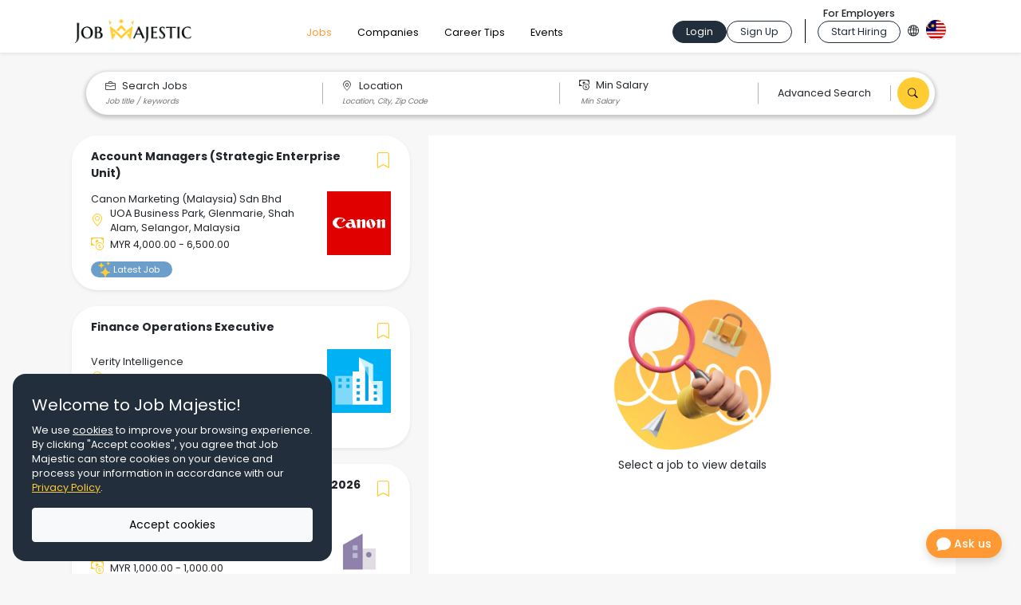

--- FILE ---
content_type: text/html; charset=UTF-8
request_url: https://www.jobmajestic.com/en/jobs/job-categories/skills/account-management-6
body_size: 25778
content:
 <!DOCTYPE html> <html lang="en-MY"> <head> <meta charset="utf-8"> <meta name="viewport" content="width=device-width, initial-scale=1"> <link rel="apple-touch-icon" sizes="180x180" href="https://www.jobmajestic.com/assets/img/favicon/apple-touch-icon.png"> <link rel="icon" type="image/png" sizes="32x32" href="https://www.jobmajestic.com/assets/img/favicon/favicon-32x32.png"> <link rel="icon" type="image/png" sizes="16x16" href="https://www.jobmajestic.com/assets/img/favicon/favicon-16x16.png"> <link rel="manifest" href="https://www.jobmajestic.com/assets/img/favicon/site.webmanifest"> <title>Find Account Management Jobs | Job Majestics - Your Trusted Job Portal</title> <meta name="description" content="Utilize your Account Management expertise to land top jobs with Job Majestics. Connect with leading employers seeking specialists in Account Management and advance your career today!"> <meta property="og:type" content="website"> <meta property="og:title" content="Good in Account Management ? These jobs need you! | Job Majestic"> <meta property="og:url" content="https://www.jobmajestic.com/en/jobs/job-categories/skills/account-management-6"> <meta property="og:description" content="Apply your Account Management skills in these jobs!"> <meta property="og:site_name" content="https://www.jobmajestic.com"> <meta property="fb:app_id" content="246432680177142"> <meta property="og:image" content="https://www.jobmajestic.com/assets/img/logo/banner.png"> <link rel="stylesheet" href="https://www.jobmajestic.com/assets/css/main.min.css?v=6.2"> <link rel="preconnect" crossorigin href="https://www.googletagmanager.com/"> <link rel="dns-prefetch" href="https://www.googletagmanager.com/"> <link rel="preconnect" crossorigin href="https://analytics.tiktok.com/"> <link rel="dns-prefetch" href="https://analytics.tiktok.com/"> <link rel="dns-prefetch" href="https://pagead2.googlesyndication.com/"> <link rel="dns-prefetch" href="https://connect.facebook.net/"> <link rel="dns-prefetch" href="https://securepubads.g.doubleclick.net/"> <link rel="preconnect" crossorigin href="https://cdn.jsdelivr.net/"> <link rel="preconnect" crossorigin href="https://www.clarity.ms/">  <script> (function (w, d, s, l, i) { w[l] = w[l] || []; w[l].push({ 'gtm.start': new Date().getTime(), event: 'gtm.js' }); var f = d.getElementsByTagName(s)[0], j = d.createElement(s), dl = l != 'dataLayer' ? '&l=' + l : ''; j.async = true; j.src = 'https://www.googletagmanager.com/gtm.js?id=' + i + dl; f.parentNode.insertBefore(j, f); })(window, document, 'script', 'dataLayer', 'GTM-WRWZZNK'); </script>   <script async src="https://www.googletagmanager.com/gtag/js?id=G-HFCYQ16WW5"></script> <script async src="https://www.googletagmanager.com/gtag/js?id=AW-774185833"></script> <script> window.dataLayer = window.dataLayer || []; function gtag() { dataLayer.push(arguments); } gtag('js', new Date()); gtag('config', 'G-HFCYQ16WW5'); gtag('config', 'AW-774185833'); </script>   <script> gtag('event', 'conversion', {'send_to': 'AW-774185833/q1rTCP3Yit8BEOnGlPEC'}); </script>    <meta name='Petal-Search-site-verification' content='a21e88130b'/>   <meta name="facebook-domain-verification" content="n8cvk1mvk1394q5xa79mde35ver0xu"/>   <script> !function (w, d, t) { w.TiktokAnalyticsObject = t; var ttq = w[t] = w[t] || []; ttq.methods = ["page", "track", "identify", "instances", "debug", "on", "off", "once", "ready", "alias", "group", "enableCookie", "disableCookie"], ttq.setAndDefer = function (t, e) { t[e] = function () { t.push([e].concat(Array.prototype.slice.call(arguments, 0))) } }; for (var i = 0; i < ttq.methods.length; i++) ttq.setAndDefer(ttq, ttq.methods[i]); ttq.instance = function (t) { for (var e = ttq._i[t] || [], n = 0; n < ttq.methods.length; n++ ) ttq.setAndDefer(e, ttq.methods[n]); return e }, ttq.load = function (e, n) { var i = "https://analytics.tiktok.com/i18n/pixel/events.js"; ttq._i = ttq._i || {}, ttq._i[e] = [], ttq._i[e]._u = i, ttq._t = ttq._t || {}, ttq._t[e] = +new Date, ttq._o = ttq._o || {}, ttq._o[e] = n || {}; n = document.createElement("script"); n.type = "text/javascript", n.async = !0, n.src = i + "?sdkid=" + e + "&lib=" + t; e = document.getElementsByTagName("script")[0]; e.parentNode.insertBefore(n, e) }; ttq.load('CAGN7ORC77U2KNVFQKEG'); ttq.page(); }(window, document, 'ttq'); </script>  <script type="text/javascript"> (function (c, l, a, r, i, t, y) { c[a] = c[a] || function () { (c[a].q = c[a].q || []).push(arguments) }; t = l.createElement(r); t.async = 1; t.src = "https://www.clarity.ms/tag/" + i; y = l.getElementsByTagName(r)[0]; y.parentNode.insertBefore(t, y); })(window, document, "clarity", "script", "ejq1gmnk5a"); </script> <template id="loading-spinner-template"> <div class="loading-spinner-container"> <span class="spinner-border spinner-border-sm" role="status"> <span class="visually-hidden">Loading...</span> </span> </div> </template> <template id="action-successful-toast-icon" class="toast-icon"> <svg xmlns="http://www.w3.org/2000/svg" width="20" height="20" fill="#33C400" viewBox="0 0 16 16"> <path d="M8 15A7 7 0 1 1 8 1a7 7 0 0 1 0 14zm0 1A8 8 0 1 0 8 0a8 8 0 0 0 0 16z"/> <path d="M10.97 4.97a.235.235 0 0 0-.02.022L7.477 9.417 5.384 7.323a.75.75 0 0 0-1.06 1.06L6.97 11.03a.75.75 0 0 0 1.079-.02l3.992-4.99a.75.75 0 0 0-1.071-1.05z"/> </svg> </template> <template id="action-failed-toast-icon" class="toast-icon"> <svg xmlns="http://www.w3.org/2000/svg" width="20" height="20" fill="#DC3545" viewBox="0 0 16 16"> <path d="M8 15A7 7 0 1 1 8 1a7 7 0 0 1 0 14zm0 1A8 8 0 1 0 8 0a8 8 0 0 0 0 16z"/> <path d="M4.646 4.646a.5.5 0 0 1 .708 0L8 7.293l2.646-2.647a.5.5 0 0 1 .708.708L8.707 8l2.647 2.646a.5.5 0 0 1-.708.708L8 8.707l-2.646 2.647a.5.5 0 0 1-.708-.708L7.293 8 4.646 5.354a.5.5 0 0 1 0-.708z"/> </svg> </template> <template id="action-required-toast-icon" class="toast-icon"> <svg xmlns="http://www.w3.org/2000/svg" width="20" height="20" fill="#0D6EFD" viewBox="0 0 16 16"> <path d="M8 15A7 7 0 1 1 8 1a7 7 0 0 1 0 14zm0 1A8 8 0 1 0 8 0a8 8 0 0 0 0 16z"/> <path d="M7.002 11a1 1 0 1 1 2 0 1 1 0 0 1-2 0zM7.1 4.995a.905.905 0 1 1 1.8 0l-.35 3.507a.552.552 0 0 1-1.1 0L7.1 4.995z"/> </svg> </template> <template id="action-in-progress-toast-icon" class="toast-icon"> <svg xmlns="http://www.w3.org/2000/svg" width="20" height="20" fill="#FFC107" viewBox="0 0 16 16"> <path d="M8.5 5.6a.5.5 0 1 0-1 0v2.9h-3a.5.5 0 0 0 0 1H8a.5.5 0 0 0 .5-.5V5.6z"/> <path d="M6.5 1A.5.5 0 0 1 7 .5h2a.5.5 0 0 1 0 1v.57c1.36.196 2.594.78 3.584 1.64a.715.715 0 0 1 .012-.013l.354-.354-.354-.353a.5.5 0 0 1 .707-.708l1.414 1.415a.5.5 0 1 1-.707.707l-.353-.354-.354.354a.512.512 0 0 1-.013.012A7 7 0 1 1 7 2.071V1.5a.5.5 0 0 1-.5-.5zM8 3a6 6 0 1 0 .001 12A6 6 0 0 0 8 3z"/> </svg> </template> <template id="toast"> <style>	p, ul, ol { margin: 0; }	li::marker { color: initial; }	:host {	display: block;	}	.toast-body {	display: flex;	background-color: white;	}	.toast-content {	flex-grow: 1;	display: grid;	grid-template-areas:	"icon title"	"description description"	"progressbar progressbar";	grid-template-rows: auto 1fr 4px;	grid-template-columns: auto 1fr;	row-gap: 0.5rem;	padding: 1rem 1.5rem;	padding-block-end: 0;	overflow: hidden;	}	.icon {	grid-area: icon;	display: grid;	align-items: center;	margin-inline-end: 0.75rem;	}	.icon:empty {	display: none;	}	.title {	grid-area: title;	display: grid;	align-items: center;	font-size: 1em;	font-weight: 600;	}	.description {	grid-area: description;	padding-block-end: 0.5rem;	color: #919191;	font-size: 0.9em;	}	.description:empty {	display: none;	}	.progressbar {	grid-area: progressbar;	block-size: 4px;	margin-inline: -1.5rem;	background-image: linear-gradient(to right, #FFEE57, #FF02C7);	transform: translateX(100%);	}	.dismiss {	border: none;	background-color: #DC3545;	color: white;	cursor: pointer;	} </style> <div class="toast-body" part="toast-body"> <div class="toast-content"> <div class="icon"> <img src="https://www.jobmajestic.com/assets/img/logo/full-icon.png" alt="Job Majestic logo" width="20"> </div> <div class="title"></div> <div class="description"></div> <div class="progressbar" role="progressbar"></div> </div> <button class="dismiss" part="dismiss-btn" aria-label="Dismiss"> <svg xmlns="http://www.w3.org/2000/svg" width="20" height="20" fill="currentColor" viewBox="0 0 16 16"> <path d="M5.5 5.5A.5.5 0 0 1 6 6v6a.5.5 0 0 1-1 0V6a.5.5 0 0 1 .5-.5Zm2.5 0a.5.5 0 0 1 .5.5v6a.5.5 0 0 1-1 0V6a.5.5 0 0 1 .5-.5Zm3 .5a.5.5 0 0 0-1 0v6a.5.5 0 0 0 1 0V6Z"/> <path d="M14.5 3a1 1 0 0 1-1 1H13v9a2 2 0 0 1-2 2H5a2 2 0 0 1-2-2V4h-.5a1 1 0 0 1-1-1V2a1 1 0 0 1 1-1H6a1 1 0 0 1 1-1h2a1 1 0 0 1 1 1h3.5a1 1 0 0 1 1 1v1ZM4.118 4 4 4.059V13a1 1 0 0 0 1 1h6a1 1 0 0 0 1-1V4.059L11.882 4H4.118ZM2.5 3h11V2h-11v1Z"/> </svg> </button> </div> </template> <template id="application-scoring-fresh-graduate"> <div class="d-flex align-items-center gap-3"> <img src="https://www.jobmajestic.com/assets/img/icon/fresh-experienced.png" alt="Fresh Graduated & Experienced Worker" width="100" height="72"> <div> <p class="fs-5 fw-semi-bold">No scoring will be assigned based on this criterion.</p> <p class="fw-medium mb-0"> This job opportunity is available to individuals who have recently graduated as well as those with work experience. </p> </div> </div> </template> <template id="application-scoring-education-level"> <div class="education-level mx-auto"> <p class="d-flex align-items-center gap-3 max-w-md-75 px-3 py-2 mx-auto mb-4 rounded-3 border border-danger text-danger text-center"> <span class="bi bi-exclamation-circle-fill fs-2"></span> <span>Your highest education level does NOT meet the job requirement.</span> </p> <div class="grid-container"> <p class="required-level d-grid place-items-center border bg-primary px-3 py-2 mb-0 text-center fw-medium"> Minimum education level required </p> <ul class="required-ul border border-top-0 px-2r py-2 mb-3 mb-md-0"></ul> <p class="possessed-level d-grid place-items-center border bg-danger px-3 py-2 mb-0 text-center fw-medium"> Your highest education level </p> <ul class="possessed-ul border border-top-0 px-2r py-2 mb-0"></ul> </div> <p class="text-center pt-2">If you meet the required education level, update your profile here! </p> <a href="/en/my-profile/overview#my-educations" target="_blank" class="d-flex align-items-center justify-content-center mx-auto text-center"> <span class="text-muted text-decoration-underline">My Profile</span> <span class="text-primary mx-2 fs-3 fw-bold">></span> <span class="text-muted text-decoration-underline"> My Educations </span> </a> </div> </template> <template id="application-scoring-employer-expectations"> <template> <div class="d-flex flex-column justify-content-between p-3q border border-below-average rounded-3 bg-100 text-break"> <div class="d-flex flex-column gap-2"> <p class="mb-0 fs-7 fw-semi-bold"></p> <p class="mb-0 fs-8"></p> </div> <p class="mb-0 text-below-average text-end"> <span class="bi bi-x-circle"></span> Missing </p> </div> </template> <div class="employer-expectations w-100"> <p class="d-flex align-items-center gap-2 px-3 py-3q mx-auto rounded-3 border border-danger text-danger text-center"> <span class="bi bi-exclamation-circle-fill fs-4"></span> <span class="fs-8"> You are missing certain working experiences requirement. </span> </p> <div class="expectations-container d-flex flex-wrap mb-4"></div> <div class="row"> <div class="col-4"> <hr> </div> <div class="col-4 text-muted text-center py-1"> Or Update Profile Now </div> <div class="col-4"> <hr> </div> </div> <div class="d-flex justify-content-center"> <a href="/en/my-profile/overview" class="btn btn-primary my-2 mx-auto rounded-pill"> Update Profile </a> </div> </div> </template> <template id="application-scoring-working-experiences"> <template id="matched"> <p class="px-2r mb-2 text-light-success"> <span class="bi bi-check-circle me-2"></span>Matched </p> </template> <template id="missing"> <p class="px-2r mb-2 text-below-average"> <span class="bi bi-x-circle me-2"></span>Missing </p> </template> <template id="not-applicable"> <p class="px-2r my-2 text-muted fst-italic">No requirement detected</p> <p class="px-2r mb-2 text-muted"> <span class="bi bi-dash-circle me-2"></span>Not applicable </p> </template> <div class="working-location w-100"> <p class="mb-3 text-muted fs-8 lh-sm">* This aspect is matched based on your 3 latest full-time working experiences.</p> <p class="d-flex align-items-center gap-3 max-w-md-75 px-3 py-2 mx-auto mb-4 rounded-3 border border-danger text-danger text-center"> <span class="bi bi-exclamation-circle-fill fs-2"></span> <span>You are missing certain working experiences requirement.</span> </p> <div class="specialization border rounded-3 overflow-hidden mb-3"> <p class="border-bottom px-3 py-2 mb-0 text-center fw-medium"> Specialization </p> <ul class="px-2r py-2 mb-0"></ul> </div> <div class="d-flex flex-column flex-md-row justify-content-evenly gap-3 mb-3"> <div class="work-industry border rounded-3 overflow-hidden"> <p class="border-bottom px-3 py-2 mb-0 text-center fw-medium"> Work Industry </p> <ul class="px-2r py-2 mb-0"></ul> </div> <div class="position-level border rounded-3 overflow-hidden"> <p class="border-bottom px-3 py-2 mb-0 text-center fw-medium"> Position level </p> <ul class="px-2r py-2 mb-0"></ul> </div> </div> <p class="text-center pt-2">If you have relevant working experiences, update your profile here! </p> <a href="/en/my-profile/overview#my-experiences" target="_blank" class="d-flex align-items-center justify-content-center mx-auto text-center"> <span class="text-muted text-decoration-underline">My Profile</span> <span class="text-primary mx-2 fs-3 fw-bold">></span> <span class="text-muted text-decoration-underline">My Experiences</span> </a> </div> </template> <template id="application-scoring-languages"> <div class="languages w-100"> <p class="d-flex align-items-center gap-3 max-w-md-75 px-3 py-2 mx-auto mb-4 rounded-3 border border-danger text-danger text-center"> <span class="bi bi-exclamation-circle-fill fs-2"></span> <span>You are missing certain language requirement.</span> </p> <div class="d-flex flex-column flex-sm-row justify-content-evenly gap-3 mb-3"> <div class="required border rounded-3 overflow-hidden"> <p class="border-bottom px-3 py-2 mb-0 text-center bg-primary fw-medium"> Language(s) required </p> <ul class="px-2r py-2 mb-0"></ul> </div> <div class="missing border rounded-3 overflow-hidden"> <p class="border-bottom px-3 py-2 mb-0 text-center bg-below-average fw-medium text-white"> Missing language(s) </p> <ul class="px-2r py-2 mb-0"></ul> </div> </div> <p class="text-center pt-2">If you are familiar with the missing languages, update your profile here! </p> <a href="/en/my-profile/overview#my-languages" target="_blank" class="d-flex align-items-center justify-content-center mx-auto text-center"> <span class="text-muted text-decoration-underline">My Profile</span> <span class="text-primary mx-2 fs-3 fw-bold">></span> <span class="text-muted text-decoration-underline">My Languages</span> </a> </div> </template> <template id="application-scoring-salary-matching"> <div class="salary-matching w-100"> <p class="d-flex align-items-center gap-3 max-w-md-75 px-3 py-2 mx-auto mb-4 rounded-3 border border-danger text-danger text-center"> <span class="bi bi-exclamation-circle-fill fs-2"></span> <span>There is a discrepancy between your expected salary and the offered salary.</span> </p> <div class="grid-container"> <p class="offered-title d-grid place-items-center border bg-primary px-3 py-2 mb-0 text-center fw-medium"> Offered salary </p> <p class="offered-amount border border-top-0 px-3 py-2 mb-3 mb-md-0 text-center"></p> <p class="expected-title d-grid place-items-center border bg-below-average text-white px-3 py-2 mb-0 text-center fw-medium"> Your expected salary </p> <p class="expected-amount border border-top-0 px-3 py-2 mb-0 text-center" data-no-info="No Information Detected"></p> </div> <p class="text-center pt-2">If you are willing to adjust your expected salary, update your profile here! </p> <a href="/en/my-profile/overview#about-me" target="_blank" class="d-flex align-items-center justify-content-center mx-auto text-center"> <span class="text-muted text-decoration-underline">My Profile</span> <span class="text-primary mx-2 fs-3 fw-bold">></span> <span class="text-muted text-decoration-underline">About Me</span> </a> </div> </template> <template id="application-scoring-working-location"> <template id="matched"> <p class="mb-0 text-light-success"> <span class="bi bi-check-circle me-2"></span>Matched </p> </template> <template id="missing"> <p class="mb-0 text-below-average"> <span class="bi bi-x-circle me-2"></span>Missing </p> </template> <template id="not-applicable"> <p class="mb-0"> <span class="bi bi-dash-circle me-2"></span>No Information Detected </p> </template> <div class="working-location w-100"> <p class="d-flex align-items-center gap-3 max-w-md-75 px-3 py-2 mx-auto mb-4 rounded-3 border border-danger text-danger text-center"> <span class="bi bi-exclamation-circle-fill fs-2"></span> <span>Your preferred working location does NOT match the job location.</span> </p> <div class="d-flex flex-column flex-sm-row justify-content-evenly mb-3"> <div class="w-100 border rounded-3 overflow-hidden"> <p class="border-bottom px-3 py-2 mb-0 text-center bg-primary fw-medium"> Job Location </p> <div class="d-flex flex-column flex-md-row align-items-md-center bg-100 px-3 py-3q"> <div class="country text-center pb-3q pb-md-0 pe-md-3q flex-fill"> <p class="text-muted mb-2">Country</p> <p class="fs-6 fw-medium mb-2"></p> </div> <div class="state text-center py-3q py-md-0 px-md-3q flex-fill"> <p class="text-muted mb-2">State</p> <p class="fs-6 fw-medium mb-2"></p> </div> <div class="city text-center pt-3q pt-md-0 ps-md-3q flex-fill"> <p class="text-muted mb-2">City</p> <p class="fs-6 fw-medium mb-2"></p> </div> </div> </div> </div> <p class="text-center pt-2">If you are willing to work at the location above, update your profile here! </p> <a href="/en/my-profile/overview#my-preferences" target="_blank" class="d-flex align-items-center justify-content-center mx-auto text-center"> <span class="text-muted text-decoration-underline">My Profile</span> <span class="text-primary mx-2 fs-3 fw-bold">></span> <span class="text-muted text-decoration-underline">My Preferences</span> </a> </div> </template> <template id="application-scoring-high-score"> <div class="high-score d-flex align-items-center gap-3"> <i class="bi bi-check-circle display-4 text-success"></i> <div> <p class="fs-5 fw-semi-bold">Well done!</p> <p class="fw-medium mb-0"> Great job getting a perfect score on this aspect!<br>No further action required. </p> </div> </div> <img src="https://www.jobmajestic.com/assets/img/avatar/jobseeker-thumbs-up.webp" alt="Well Done!" class="high-score-avatar d-none d-md-inline position-absolute top-0 end-0"> </template> <template id="application-scoring-not-applicable"> <div class="d-flex align-items-center gap-3"> <i class="bi bi-dash-circle display-4 text-muted"></i> <div> <p class="fs-5 fw-semi-bold">Not applicable</p> <p class="fw-medium mb-0"> Unfortunately, our system do not detect any specification from the job.<br> No further action required. </p> </div> </div> </template> </head> <body class="min-vh-100 bg-light-grey "> <div id="g_id_onload" data-client_id="348538136167-3c30sact6cua2kr93j8b66fvkqa0fa6u.apps.googleusercontent.com" data-login_uri="/en/auth/social-signup/3" > </div> <svg width="0" height="0" viewBox="0 0 400 350" class="application-scoring-meter d-block"> <defs> <linearGradient id="meter-value-gradient"> <stop offset="0%"/> <stop offset="100%"/> </linearGradient> <symbol id="needle" viewBox="0 0 33 309"> <path d="M33.37 285.988C33.4073 298.5 26.1803 308.665 17.2282 308.691C8.2761 308.718 0.988752 298.596 0.951477 286.084C0.914201 273.572 4.95366 14.737 16.3098 0.413137C25.3183 18.1808 33.3327 273.475 33.37 285.988Z"/> </symbol> <marker id="top-applicant-line-dot" viewBox="0 0 10 10" refX="5" refY="5" markerWidth="5" markerHeight="5"> <circle cx="5" cy="5" r="5"/> </marker> </defs> <filter id="meter-inner-shadow" filterUnits="userSpaceOnUse" color-interpolation-filters="sRGB"> <feFlood flood-opacity="0" result="BackgroundImageFix"/> <feBlend mode="normal" in="SourceGraphic" in2="BackgroundImageFix" result="shape"/> <feColorMatrix in="SourceAlpha" type="matrix" values="0 0 0 0 0 0 0 0 0 0 0 0 0 0 0 0 0 0 0.75 0" result="hardAlpha"/> <feOffset dy="-22"/> <feGaussianBlur stdDeviation="42.5"/> <feComposite in2="hardAlpha" operator="arithmetic" k2="-1" k3="1"/> <feColorMatrix type="matrix" values="0 0 0 0 0 0 0 0 0 0 0 0 0 0 0 0 0 0 0.25 0"/> <feBlend mode="normal" in2="shape" result="effect1_innerShadow_643_754"/> </filter> <filter id="meter-outer-shadow" filterUnits="userSpaceOnUse" color-interpolation-filters="sRGB"> <feGaussianBlur in="SourceGraphic" stdDeviation="20"/> <feOffset dy="20"/> </filter> <filter id='meter-bar-shadow'>  <feOffset dx='0' dy='0'/>  <feGaussianBlur stdDeviation='5' result='offset-blur'/>  <feComposite operator='out' in='SourceGraphic' in2='offset-blur' result='inverse'/>  <feFlood flood-color='black' flood-opacity='.35' result='color'/> <feComposite operator='in' in='color' in2='inverse' result='shadow'/>  <feComposite operator='over' in='shadow' in2='SourceGraphic'/> </filter> <filter id="meter-value-shadow"> <feGaussianBlur in="SourceGraphic" stdDeviation="4"/> <feMerge> <feMergeNode/> <feMergeNode in="SourceGraphic"/> </feMerge> </filter> </svg> <noscript class="align-items-center justify-content-center position-fixed start-0 top-0 w-100 h-100 bg-white bg-opacity-75"> <input type="checkbox" id="noscript-close-btn" class="btn-check"> <label for="noscript-close-btn" class="btn-close p-2 position-absolute top-4 end-4 cursor-pointer"></label> <div class="text-center p-4 border border-4 border-primary"> <p class="mb-0 bg-primary p-4"> <span> To have better user experience, please enable <a href="https://support.google.com/adsense/answer/12654?hl=en" target="_blank" class="text-decoration-underline text-info" rel="nofollow">JavaScript</a> on your browser </span> </p> </div> </noscript>  <noscript> <iframe src="https://www.googletagmanager.com/ns.html?id=GTM-WRWZZNK" height="0" width="0" style="display:none;visibility:hidden"></iframe> </noscript>  <div id="main-content" class="min-vh-100"> <nav class="topbar navbar sticky-top py-2 d-flex position-fixed w-100"> <div class="position-relative container gap-lg-2 px-4 pb-1 align-items-end"> <a class="navbar-brand me-md-2 pb-0" href="/en/"> <picture class=""> <source media="(min-width: 768px)" srcset="https://www.jobmajestic.com/assets/img/logo/md/black-jm-logo-1280x263.webp" width="146" height="30" class="picture-source-md" data-default-src=""> <img src=" https://www.jobmajestic.com/assets/img/logo/xs/black-jm-logo-390x80.webp " alt="Job Majestic Logo" width="146" height="30" class="" > </picture> </a> <ul class="navbar-nav d-none d-lg-flex flex-row flex-fill justify-content-center px-xl-3 fs-7"> <li class="nav-item"> <a class="nav-link active px-2 px-xl-3" aria-current="page" href="/en/job-vacancy" > Jobs </a> </li> <li class="nav-item"> <a class="nav-link px-2 px-xl-3" href="/en/companies" > Companies </a> </li> <li class="nav-item"> <a class="nav-link px-2 px-xl-3" href="https://www.jobmajestic.com/blog/" target="_blank" > Career Tips </a> </li> <li class="nav-item"> <a class="nav-link px-2 px-xl-3" href="https://www.jobmajestic.com/blog/events/" target="_blank" > Events </a> </li> </ul> <a href="#" class="btn btn-sm btn-secondary-white-hover-primary-secondary rounded-pill fs-7 px-3 d-none d-lg-block" data-bs-toggle="modal" data-bs-target="#login-modal">Login</a> <a href="#" class="btn btn-sm btn-outline-secondary-white-hover-primary-secondary rounded-pill fs-7 px-3 d-none d-lg-block" data-bs-toggle="modal" data-bs-target="#signup-modal">Sign Up</a> <div class="vertical-line mx-2 mx-xl-3 d-none d-lg-block"></div> <div class="d-none d-lg-flex flex-column"> <span class="fs-7 text-center fw-medium text">For Employers</span> <a href=" https://employer.jobmajestic.com/malaysia " class="btn btn-sm btn-outline-secondary-white-hover-primary-secondary rounded-pill fs-7 px-3"> Start Hiring </a> </div> <div class="dropdown d-none d-lg-flex language-dropdown"> <button type="button" class="btn px-2 box-shadow-none" aria-label="Language Option" data-bs-toggle="dropdown" aria-expanded="false"> <i class="bi bi-globe2"></i> </button> <ul class="dropdown-menu dropdown-menu-md-end rounded-4 mt-2 shadow overflow-hidden"> <li> <a class="dropdown-item d-flex active" href="https://www.jobmajestic.com/en/jobs/job-categories/skills/account-management-6">English <i class="bi bi-check ms-2 fs-3"></i> </a> </li> <li> <a class="dropdown-item d-flex " href="https://www.jobmajestic.com/zh/jobs/job-categories/skills/account-management-6">中文 <i class="bi bi-check ms-2 fs-3"></i> </a> </li> <li> <a class="dropdown-item d-flex " href="https://www.jobmajestic.com/ms/jobs/job-categories/skills/account-management-6">Malay <i class="bi bi-check ms-2 fs-3"></i> </a> </li> </ul> </div> <div class="d-flex gap-4"> <div class="mb-1 text region-flag" data-value="MY"></div> <a href="#" data-bs-toggle="offcanvas" data-bs-target="#settings-offcanvas" role="button" aria-label="Menu Button" class="d-lg-none menu-btn"> <svg width="25" height="25" viewBox="0 0 17 17" fill="none" xmlns="http://www.w3.org/2000/svg"> <path d="M3 4.52863H14M3 8.35921H14M3 12.1898H14" stroke="#111827" stroke-width="0.963653" stroke-linecap="round" stroke-linejoin="round"/> </svg> </a> </div> </div> </nav> <main class="flex-fill"> <div id="prompt" class="carousel slide px-5"> <div class="carousel-inner"> </div> </div> <div class="d-flex mt-0 p-4 pt-0 pt-md-4 container h-max-content"> <div class="mx-auto fs-7"> <form id="search-job-form" method="GET" action="/en/job-vacancy"> <div id="search-bar-component"> <div id="search-bar" class="d-none d-md-flex flex-column flex-md-row w-fit-content mx-auto" aria-label="search-bar"> <div class="label job-title-label position-relative"> <div class="d-flex flex-md-column justify-content-md-center flex-fill h-100 px-3 px-lg-4 py-3 py-md-2 rounded-pill"> <div class="d-flex"> <i class="bi bi-briefcase ms-2 me-3 ms-md-0 me-md-2 align-self-center"></i> <span class="d-none d-md-inline">Search Jobs</span> </div> <input type="text" name="job-title" value="" class="border-0 w-100 p-0 bg-transparent" autocomplete="off" spellcheck="false" placeholder="Job title / keywords"> </div> </div> <div class="label location-label position-relative"> <div class="d-flex flex-md-column justify-content-md-center flex-fill h-100 px-3 px-lg-4 py-3 py-md-2 rounded-pill"> <div class="d-flex"> <i class="bi bi-geo-alt ms-2 me-3 ms-md-0 me-md-2 align-self-center"></i> <span class="d-none d-md-inline">Location</span> </div> <input type="text" name="location" value="" class="border-0 w-100 p-0 bg-transparent" autocomplete="off" spellcheck="false" placeholder="Location, City, Zip Code"> </div> </div> <div class="label min_salary-label position-relative"> <div class="d-flex flex-md-column justify-content-md-center flex-fill h-100 px-3 px-lg-4 py-3 py-md-2 rounded-pill"> <div class="d-flex"> <i class="bi bi-cash-coin ms-2 me-3 ms-md-0 me-md-2 align-self-center"></i> <span class="d-none d-md-inline">Min Salary</span> </div> <div class="currency-wrapper d-inline-flex align-items-center w-100"> <input type="number" name="min_salary" value="" placeholder="Min Salary" class="no-spin border-0 w-100 position-relative bg-transparent" min="0"> <span class="currency align-self-center order-first">MYR</span> </div> </div> <div class="dropdown d-none d-md-block position-absolute w-100 start-0 pt-3"> <div class="dropdown-content bg-white rounded-4 p-3 overflow-hidden"> <div class="form-label">Min Salary</div> <input type="range" class="salary-slider form-range" min="0" max="30000" step="500" value="0"> </div> </div> </div> <div class="d-none d-md-flex align-items-center justify-content-center position-relative px-3 px-lg-4 py-2 advanced-search-btn" type="button" data-bs-toggle="modal" data-bs-target="#advanced-search-modal"> Advanced Search </div> <button type="submit" class="search-btn d-none d-md-flex align-items-center justify-content-center align-self-center position-relative p-0 border-0 rounded-circle bg-transparent"> <i class="search-icon bi bi-search d-flex align-items-center justify-content-center bg-primary rounded-circle mx-2"></i> </button> </div> <div id="search-buttons" class="d-flex gap-3 mt-4 mt-md-5 w-100 d-md-none "> <button type="button" data-bs-toggle="modal" data-bs-target="#advanced-search-modal" class="mobile-search-bar d-flex align-items-center rounded-pill border-0 p-2 ps-3 bg-white"> <span class="flex-grow-1 fst-italic text-start text-muted text-nowrap"> Search Jobs/Companies/Locations </span> <i class="bi bi-search d-flex align-items-center justify-content-center ms-2 rounded-circle bg-primary text-white"></i> </button> </div> </div> <div class="modal fade" id="advanced-search-modal" tabindex="-1" aria-label="modal" aria-hidden="true"> <div class="modal-dialog modal-fullscreen-md-down modal-dialog-centered"> <div class="modal-content"> <div class="modal-header"> <button type="button" class="border-0 bg-white" data-bs-dismiss="modal" aria-label="Close"> <i class="bi bi-arrow-left fw-bold me-2"></i>Back </button> <button type="submit" class="btn btn-secondary btn-sm ms-auto d-md-none" data-loading-text="Searching"> Search </button> </div> <div class="modal-body px-4 px-sm-5 py-md-0"> <div class="mobile d-md-none mb-4"> <div id="search-bar-component"> <div id="search-bar" class="d-flex d-md-flex flex-column flex-md-row w-fit-content mx-auto" aria-label="search-bar"> <div class="label job-title-label position-relative"> <div class="d-flex flex-md-column justify-content-md-center flex-fill h-100 px-3 px-lg-4 py-3 py-md-2 rounded-pill"> <div class="d-flex"> <i class="bi bi-briefcase ms-2 me-3 ms-md-0 me-md-2 align-self-center"></i> <span class="d-none d-md-inline">Search Jobs</span> </div> <input type="text" name="job-title" value="" class="border-0 w-100 p-0 bg-transparent" autocomplete="off" spellcheck="false" placeholder="Job title / keywords"> </div> </div> <div class="label location-label position-relative"> <div class="d-flex flex-md-column justify-content-md-center flex-fill h-100 px-3 px-lg-4 py-3 py-md-2 rounded-pill"> <div class="d-flex"> <i class="bi bi-geo-alt ms-2 me-3 ms-md-0 me-md-2 align-self-center"></i> <span class="d-none d-md-inline">Location</span> </div> <input type="text" name="location" value="" class="border-0 w-100 p-0 bg-transparent" autocomplete="off" spellcheck="false" placeholder="Location, City, Zip Code"> </div> </div> <div class="label min_salary-label position-relative"> <div class="d-flex flex-md-column justify-content-md-center flex-fill h-100 px-3 px-lg-4 py-3 py-md-2 rounded-pill"> <div class="d-flex"> <i class="bi bi-cash-coin ms-2 me-3 ms-md-0 me-md-2 align-self-center"></i> <span class="d-none d-md-inline">Min Salary</span> </div> <div class="currency-wrapper d-inline-flex align-items-center w-100"> <input type="number" name="min_salary" value="" placeholder="Min Salary" class="no-spin border-0 w-100 position-relative bg-transparent" min="0"> <span class="currency align-self-center order-first">MYR</span> </div> </div> <div class="dropdown d-none d-md-block position-absolute w-100 start-0 pt-3"> <div class="dropdown-content bg-white rounded-4 p-3 overflow-hidden"> <div class="form-label">Min Salary</div> <input type="range" class="salary-slider form-range" min="0" max="30000" step="500" value="0"> </div> </div> </div> <div class="d-none d-md-flex align-items-center justify-content-center position-relative px-3 px-lg-4 py-2 advanced-search-btn" type="button" data-bs-toggle="modal" data-bs-target="#advanced-search-modal"> Advanced Search </div> <button type="submit" class="search-btn d-none d-md-flex align-items-center justify-content-center align-self-center position-relative p-0 border-0 rounded-circle bg-transparent"> <i class="search-icon bi bi-search d-flex align-items-center justify-content-center bg-primary rounded-circle mx-2"></i> </button> </div> <div id="search-buttons" class="d-none gap-3 mt-4 mt-md-5 w-100 d-md-none "> <button type="button" data-bs-toggle="modal" data-bs-target="#advanced-search-modal" class="mobile-search-bar d-flex align-items-center rounded-pill border-0 p-2 ps-3 bg-white"> <span class="flex-grow-1 fst-italic text-start text-muted text-nowrap"> Search Jobs/Companies/Locations </span> <i class="bi bi-search d-flex align-items-center justify-content-center ms-2 rounded-circle bg-primary text-white"></i> </button> </div> </div> </div> <div class="mb-4 quick-search"> <p class="m-0">Suggested for you</p> <ul class="list-unstyled d-flex flex-wrap flex-md-nowrap justify-content-center justify-content-md-start gap-2 my-2 p-0 pb-2 overflow-auto text-nowrap"> <li> <input type="checkbox" class="btn-check" id="quick-annual-leave" autocomplete="off" value="19" name="check[benefits]" > <label class="rounded-pill px-2 py-1" for="quick-annual-leave"> Annual Leave </label> </li> <li> <input type="checkbox" class="btn-check" id="quick-epf-socso" autocomplete="off" value="18" name="check[benefits]" > <label class="rounded-pill px-2 py-1" for="quick-epf-socso"> EPF &amp; Socso </label> </li> <li> <input type="checkbox" class="btn-check" id="quick-bonus" autocomplete="off" value="23" name="check[benefits]" > <label class="rounded-pill px-2 py-1" for="quick-bonus"> Bonus </label> </li> <li> <input type="checkbox" class="btn-check" id="quick-medical-claim" autocomplete="off" value="2" name="check[benefits]" > <label class="rounded-pill px-2 py-1" for="quick-medical-claim"> Medical Claim </label> </li> <li> <input type="checkbox" class="btn-check" id="quick-training-provided" autocomplete="off" value="3" name="check[benefits]" > <label class="rounded-pill px-2 py-1" for="quick-training-provided"> Training Provided </label> </li> <li> <input type="checkbox" class="btn-check" id="quick-flexible-working-hours" autocomplete="off" value="6" name="check[benefits]" > <label class="rounded-pill px-2 py-1" for="quick-flexible-working-hours"> Flexible Working Hours </label> </li> <li> <input type="checkbox" class="btn-check" id="quick-13th-month-salary" autocomplete="off" value="12" name="check[benefits]" > <label class="rounded-pill px-2 py-1" for="quick-13th-month-salary"> 13th-month Salary </label> </li> <li> <input type="checkbox" class="btn-check" id="quick-free-parking" autocomplete="off" value="9" name="check[benefits]" > <label class="rounded-pill px-2 py-1" for="quick-free-parking"> Free Parking </label> </li> <li> <input type="checkbox" class="btn-check" id="quick-petrol-allowance" autocomplete="off" value="14" name="check[benefits]" > <label class="rounded-pill px-2 py-1" for="quick-petrol-allowance"> Petrol Allowance </label> </li> <li> <input type="checkbox" class="btn-check" id="quick-work-from-home" autocomplete="off" value="20" name="check[benefits]" > <label class="rounded-pill px-2 py-1" for="quick-work-from-home"> Work From Home Jobs </label> </li> </ul> </div> <div class="main-wrapper d-flex flex-column flex-md-row gap-3 gap-md-4 gap-lg-5 mb-4"> <div class="desktop d-none d-md-flex flex-column"> <label for="job-title" class="form-label">Job Title</label> <input type="text" id="job-title" name="job-title" class="form-control" value="" placeholder="Job title / keywords" autocomplete="off" spellcheck="false"> <label for="location" class="form-label my-2"> Location </label> <input type="text" id="location" name="location" class="form-control" value="" placeholder="Location, City, Zip Code" autocomplete="off" spellcheck="false"> <label for="salary" class="form-label my-2">Min Salary</label> <div class="input-group"> <input type="number" min="0" id="salary" name="min_salary" class="form-control no-spin" value="" placeholder="Min Salary"> </div> </div> <div class="multi-select-wrapper"> <div> <label for="specializations" class="form-label">Specializations</label> <select class="select-multiple specialization-group-drop-down mb-2" name="specializations_group" multiple id="specializations_group" data-placeholder="Which fields are you interested in?" > <option value="1">Accounting / Finance</option> <option value="2">Admin / Human Resource</option> <option value="3">Sales / Marketing</option> <option value="4">Art / Media / Communications</option> <option value="5">Services</option> <option value="6">Retail / Food &amp; Beverages / Hospitality</option> <option value="7">Education / Training</option> <option value="8">Computer / Information Technology</option> <option value="9">Manufacturing / Engineering</option> <option value="10">Building / Construction</option> <option value="11">Science</option> <option value="12">Healthcare</option> <option value="13">Others</option> </select> </div> <div> <label for="skills" class="form-label my-2">Skills</label> <select class="select-multiple mb-2" name="skills" multiple id="skills" data-placeholder="What are your strengths?" data-url="/en/api/v1/skill-list" data-model="" data-model-id="" > <option value="107002"> Personal : Creative Thinking</option> <option value="107004"> Programming Language : Laravel</option> <option value="91608">- .NET [Basic]</option> <option value="107142">- A strong team player committed to actively collaborating with others in driving optimal solutions. - Able to prioritise tasks effectively</option> <option value="110118">- Accounts Payable/Receivable</option> <option value="110091">- Administrative &amp; Marketing</option> <option value="109194">- Air Conditioner and etc.</option> <option value="103416">- Angular - HTML5 - JavaScript - ⁠Next JS - ⁠TypeScript - ⁠CSS (Tailwind</option> <option value="104866">- Autodesk Inventor</option> <option value="86519">- Basic Electronic</option> <option value="104813">- Basic understanding of computer hardware</option> <option value="91606">- C# [Basic]</option> <option value="88855">- Canva</option> <option value="109197">- CATIA V5 6R2018 (General Shape Design</option> <option value="88854">- Celtx</option> <option value="105194">- Check daily record sheets guest accounts</option> <option value="105195">- Closing cash &amp; credit card counter</option> <option value="105187">- communication skills</option> <option value="107386">- Communication Skills - Time Management Skills - Problem-Solving Skills - Critical Thinking - Skills Initiative and Independence - Teamwork Skills - Computer Skills</option> <option value="86522">- Computer Maintenance</option> </select> </div> <div> <label for="benefits" class="form-label my-2">Benefits</label> <select class="select-multiple mb-2" name="benefits" multiple id="benefits" data-placeholder="What should be taken care of?" > <option value="12">13th-month Salary</option> <option value="19">Annual Leave</option> <option value="11">Apple Laptop</option> <option value="41">Birthday Leave</option> <option value="23">Bonus</option> <option value="30">Career Progression / Advancement</option> <option value="16">Casual Dress Code</option> <option value="28">Commission</option> <option value="37">Company Laptop</option> <option value="13">Company Trip</option> <option value="46">Compassionate Leave</option> <option value="7">Employee Discounts Benefits</option> <option value="18">EPF &amp; Socso</option> <option value="43">Exam Leave</option> <option value="6">Flexible Working Hours</option> <option value="9">Free Parking</option> <option value="10">Free Snacks</option> <option value="8">Gym</option> <option value="5">Hostel / Accommodation Provided</option> <option value="33">Hotel / Accommodation Provided</option> <option value="22">Hybrid Jobs</option> <option value="27">Incentives</option> <option value="45">Long Service Award</option> <option value="44">Marriage Leave</option> <option value="4">Meals Provided</option> <option value="2">Medical Claim</option> <option value="39">Medical Leave</option> <option value="29">Miscellaneous Allowance</option> <option value="24">Next to Bus Station</option> <option value="25">Next to KTM</option> <option value="17">Next to LRT</option> <option value="26">Next to MRT</option> <option value="31">Overtime Pay</option> <option value="36">Parking Subsidy</option> <option value="14">Petrol Allowance</option> <option value="15">Phone Allowance</option> <option value="40">Regular Working Hours</option> <option value="32">Relocation Support</option> <option value="21">Remote Jobs</option> <option value="35">Shift Allowance</option> <option value="42">Study Leave</option> <option value="3">Training Provided</option> <option value="34">Transportation Allowance</option> <option value="38">Uniform Provided</option> <option value="20">Work From Home Jobs</option> </select> </div> </div> <div class="checkbox-and-radio d-flex flex-column gap-2r"> <div class="job-types"> <p class="mb-1">Job Type</p> <div class="form-check my-1"> <input type="checkbox" id="type-1" name="job-type" value="1" class="form-check-input " > <label for="type-1" class="form-check-label ">Full Time</label> </div> <div class="form-check my-1"> <input type="checkbox" id="type-2" name="job-type" value="2" class="form-check-input " > <label for="type-2" class="form-check-label ">Part Time</label> </div> <div class="form-check my-1"> <input type="checkbox" id="type-3" name="job-type" value="3" class="form-check-input " > <label for="type-3" class="form-check-label ">Contract</label> </div> <div class="form-check my-1"> <input type="checkbox" id="type-4" name="job-type" value="4" class="form-check-input " > <label for="type-4" class="form-check-label ">Internship</label> </div> <div class="form-check my-1"> <input type="checkbox" id="type-5" name="job-type" value="5" class="form-check-input " > <label for="type-5" class="form-check-label ">Freelance</label> </div> </div> <div class="d-none d-md-block"> <div class="form-check "> <input type="checkbox" id="accept-fresh-grads-desktop" name="accept-fresh-grads" value="1" class="form-check-input " > <label for="accept-fresh-grads-desktop" class="form-check-label ">Welcome fresh grads</label> </div> </div> </div> </div> <div class="d-block d-md-none mobile"> <div class="form-check max-w-max-content mb-4"> <input type="checkbox" id="accept-fresh-grads-mobile" name="accept-fresh-grads" value="1" class="form-check-input " > <label for="accept-fresh-grads-mobile" class="form-check-label ">Welcome fresh grads</label> </div> </div> <div class="d-flex flex-column flex-md-row align-items-end align-items-md-center w-100 justify-content-end mb-4"> <div> <button type="reset" tabindex="0" class="btn btn-link link-dark btn-small p-1 mx-4"> Clear All </button> <button type="submit" class="btn btn-secondary d-inline-flex align-items-center justify-content-center gap-3" data-loading-text="Searching"> Search </button> </div> </div> </div> </div> </div> </div> </form> </div> </div> <section class="container-lg search-job-page-container pb-4"> <div class="min-w-0"> <div class="job-list-container mx-auto px-2 px-sm-0 px-md-2 pb-2"> <div class="card job-card card-hover-primary h-100 rounded-5 px-2 position-relative overflow-hidden border-0" data-job-id="620769" data-is-external="true" data-is-applied="false"> <a href="/en/job/e/620769" aria-label="Job Link" class="stretched-link job-detail-link d-none d-md-flex"> </a> <a href="#job-offcanvas" class="d-md-none stretched-link job-detail__offcanvas-btn" data-bs-toggle="offcanvas" role="button" aria-controls="job-offcanvas-control"></a> <div class="card-body d-flex flex-column"> <div class="d-flex justify-content-between"> <p class="fw-bold mb-1 text-break">Account Managers (Strategic Enterprise Unit)</p> <a href="javascript:void(0);" rel="nofollow" class="bookmark ms-3 z-index-2" data-bs-toggle="modal" data-bs-target="#login-modal" data-job-id="620769" data-is-external="true"> <i title="Bookmark Job" class="bi bi-bookmark text-primary fs-3"></i> </a> </div> <div class="details-row my-2 gap-1 align-items-center"> <div class="d-flex flex-column gap-2 fs-7"> <div> <a href="/en/job/e/620769" class="z-index-2 position-relative" target="_blank"> Canon Marketing (Malaysia) Sdn Bhd </a> </div> <div class="d-flex align-items-center mt-auto"> <i class="bi bi-geo-alt me-2 text-primary fs-5"></i> <p class="card-text text-truncate-3"> UOA Business Park, Glenmarie, Shah Alam, Selangor, Malaysia </p> </div> <div class="d-flex align-items-center"> <i class="bi bi-cash-coin me-2 text-primary fs-5"></i> <p class="card-text text-truncate-3"> MYR 4,000.00 - 6,500.00 </p> </div> </div> <a href="https://my.hiredly.com/jobs/jobs-malaysia-canon-marketing-malaysia-sdn-bhd-job-account-managers-strategic-enterprise-unit?utm_source=job_majestic&amp;utm_medium=websitexml&amp;utm_campaign=job_majestic" target="_blank" class="d-none d-md-flex z-index-2 position-relative company-logo-container"> <img src="https://cdn-dynamic.talent.com/ajax/img/get-logo.php?empcode=whatjobs-row&amp;empname=Canon Marketing (Malaysia) Sdn Bhd&amp;v=024" alt="Company Logo" class="company-logo" width="80" height="80" loading="lazy"> </a> </div> <div class="d-flex flex-wrap gap-2 extra-job-info"> <span class="job-applied-tag d-none"> Applied </span> <span class="job-latest-tag ps-2 pe-3 rounded-pill z-index-2 fs-8 "> <svg xmlns="http://www.w3.org/2000/svg" width="20" height="20" fill="#fc3" class="bi bi-stars" viewBox="0 0 16 16"> <path d="M7.657 6.247c.11-.33.576-.33.686 0l.645 1.937a2.89 2.89 0 0 0 1.829 1.828l1.936.645c.33.11.33.576 0 .686l-1.937.645a2.89 2.89 0 0 0-1.828 1.829l-.645 1.936a.361.361 0 0 1-.686 0l-.645-1.937a2.89 2.89 0 0 0-1.828-1.828l-1.937-.645a.361.361 0 0 1 0-.686l1.937-.645a2.89 2.89 0 0 0 1.828-1.828l.645-1.937zM3.794 1.148a.217.217 0 0 1 .412 0l.387 1.162c.173.518.579.924 1.097 1.097l1.162.387a.217.217 0 0 1 0 .412l-1.162.387A1.734 1.734 0 0 0 4.593 5.69l-.387 1.162a.217.217 0 0 1-.412 0L3.407 5.69A1.734 1.734 0 0 0 2.31 4.593l-1.162-.387a.217.217 0 0 1 0-.412l1.162-.387A1.734 1.734 0 0 0 3.407 2.31l.387-1.162zM10.863.099a.145.145 0 0 1 .274 0l.258.774c.115.346.386.617.732.732l.774.258a.145.145 0 0 1 0 .274l-.774.258a1.156 1.156 0 0 0-.732.732l-.258.774a.145.145 0 0 1-.274 0l-.258-.774a1.156 1.156 0 0 0-.732-.732L9.1 2.137a.145.145 0 0 1 0-.274l.774-.258c.346-.115.617-.386.732-.732L10.863.1z"/> </svg> <span>Latest Job</span> </span> </div> </div>  </div> <div class="card job-card card-hover-primary h-100 rounded-5 px-2 position-relative overflow-hidden border-0" data-job-id="620576" data-is-external="true" data-is-applied="false"> <a href="/en/job/e/620576" aria-label="Job Link" class="stretched-link job-detail-link d-none d-md-flex"> </a> <a href="#job-offcanvas" class="d-md-none stretched-link job-detail__offcanvas-btn" data-bs-toggle="offcanvas" role="button" aria-controls="job-offcanvas-control"></a> <div class="card-body d-flex flex-column"> <div class="d-flex justify-content-between"> <p class="fw-bold mb-1 text-break">Finance Operations Executive</p> <a href="javascript:void(0);" rel="nofollow" class="bookmark ms-3 z-index-2" data-bs-toggle="modal" data-bs-target="#login-modal" data-job-id="620576" data-is-external="true"> <i title="Bookmark Job" class="bi bi-bookmark text-primary fs-3"></i> </a> </div> <div class="details-row my-2 gap-1 align-items-center"> <div class="d-flex flex-column gap-2 fs-7"> <div> <a href="/en/job/e/620576" class="z-index-2 position-relative" target="_blank"> Verity Intelligence </a> </div> <div class="d-flex align-items-center mt-auto"> <i class="bi bi-geo-alt me-2 text-primary fs-5"></i> <p class="card-text text-truncate-3"> Petaling Jaya, Selangor, Malaysia </p> </div> <div class="d-flex align-items-center"> <i class="bi bi-cash-coin me-2 text-primary fs-5"></i> <p class="card-text text-truncate-3"> MYR 3,000.00 - 3,500.00 </p> </div> </div> <a href="https://my.hiredly.com/jobs/jobs-malaysia-verity-intelligence-job-finance-operations-executive-2?utm_source=job_majestic&amp;utm_medium=websitexml&amp;utm_campaign=job_majestic" target="_blank" class="d-none d-md-flex z-index-2 position-relative company-logo-container"> <img src="https://cdn-dynamic.talent.com/ajax/img/get-logo.php?empcode=linkedin-talenthub&amp;empname=Verity Intelligence&amp;v=024" alt="Company Logo" class="company-logo" width="80" height="80" loading="lazy"> </a> </div> <div class="d-flex flex-wrap gap-2 extra-job-info"> <span class="job-applied-tag d-none"> Applied </span> <span class="job-latest-tag ps-2 pe-3 rounded-pill z-index-2 fs-8 "> <svg xmlns="http://www.w3.org/2000/svg" width="20" height="20" fill="#fc3" class="bi bi-stars" viewBox="0 0 16 16"> <path d="M7.657 6.247c.11-.33.576-.33.686 0l.645 1.937a2.89 2.89 0 0 0 1.829 1.828l1.936.645c.33.11.33.576 0 .686l-1.937.645a2.89 2.89 0 0 0-1.828 1.829l-.645 1.936a.361.361 0 0 1-.686 0l-.645-1.937a2.89 2.89 0 0 0-1.828-1.828l-1.937-.645a.361.361 0 0 1 0-.686l1.937-.645a2.89 2.89 0 0 0 1.828-1.828l.645-1.937zM3.794 1.148a.217.217 0 0 1 .412 0l.387 1.162c.173.518.579.924 1.097 1.097l1.162.387a.217.217 0 0 1 0 .412l-1.162.387A1.734 1.734 0 0 0 4.593 5.69l-.387 1.162a.217.217 0 0 1-.412 0L3.407 5.69A1.734 1.734 0 0 0 2.31 4.593l-1.162-.387a.217.217 0 0 1 0-.412l1.162-.387A1.734 1.734 0 0 0 3.407 2.31l.387-1.162zM10.863.099a.145.145 0 0 1 .274 0l.258.774c.115.346.386.617.732.732l.774.258a.145.145 0 0 1 0 .274l-.774.258a1.156 1.156 0 0 0-.732.732l-.258.774a.145.145 0 0 1-.274 0l-.258-.774a1.156 1.156 0 0 0-.732-.732L9.1 2.137a.145.145 0 0 1 0-.274l.774-.258c.346-.115.617-.386.732-.732L10.863.1z"/> </svg> <span>Latest Job</span> </span> </div> </div>  </div> <div class="card job-card card-hover-primary h-100 rounded-5 px-2 position-relative overflow-hidden border-0" data-job-id="620587" data-is-external="true" data-is-applied="false"> <a href="/en/job/e/620587" aria-label="Job Link" class="stretched-link job-detail-link d-none d-md-flex"> </a> <a href="#job-offcanvas" class="d-md-none stretched-link job-detail__offcanvas-btn" data-bs-toggle="offcanvas" role="button" aria-controls="job-offcanvas-control"></a> <div class="card-body d-flex flex-column"> <div class="d-flex justify-content-between"> <p class="fw-bold mb-1 text-break">Internship Intern, Finance / Admin (Feb 2026 Intake) | Balakong</p> <a href="javascript:void(0);" rel="nofollow" class="bookmark ms-3 z-index-2" data-bs-toggle="modal" data-bs-target="#login-modal" data-job-id="620587" data-is-external="true"> <i title="Bookmark Job" class="bi bi-bookmark text-primary fs-3"></i> </a> </div> <div class="details-row my-2 gap-1 align-items-center"> <div class="d-flex flex-column gap-2 fs-7"> <div> <a href="/en/job/e/620587" class="z-index-2 position-relative" target="_blank"> Signature Market </a> </div> <div class="d-flex align-items-center mt-auto"> <i class="bi bi-geo-alt me-2 text-primary fs-5"></i> <p class="card-text text-truncate-3"> Balakong, Selangor, Malaysia </p> </div> <div class="d-flex align-items-center"> <i class="bi bi-cash-coin me-2 text-primary fs-5"></i> <p class="card-text text-truncate-3"> MYR 1,000.00 - 1,000.00 </p> </div> </div> <a href="https://my.hiredly.com/jobs/jobs-malaysia-signature-market-job-internship-intern-finance-admin-feb-2026-intake-balakong-0?utm_source=job_majestic&amp;utm_medium=websitexml&amp;utm_campaign=job_majestic" target="_blank" class="d-none d-md-flex z-index-2 position-relative company-logo-container"> <img src="https://cdn-dynamic.talent.com/ajax/img/get-logo.php?empcode=clickcast-talentnexus-mainfeed&amp;empname=Signature Market&amp;v=024" alt="Company Logo" class="company-logo" width="80" height="80" loading="lazy"> </a> </div> <div class="d-flex flex-wrap gap-2 extra-job-info"> <span class="job-applied-tag d-none"> Applied </span> <span class="job-latest-tag ps-2 pe-3 rounded-pill z-index-2 fs-8 "> <svg xmlns="http://www.w3.org/2000/svg" width="20" height="20" fill="#fc3" class="bi bi-stars" viewBox="0 0 16 16"> <path d="M7.657 6.247c.11-.33.576-.33.686 0l.645 1.937a2.89 2.89 0 0 0 1.829 1.828l1.936.645c.33.11.33.576 0 .686l-1.937.645a2.89 2.89 0 0 0-1.828 1.829l-.645 1.936a.361.361 0 0 1-.686 0l-.645-1.937a2.89 2.89 0 0 0-1.828-1.828l-1.937-.645a.361.361 0 0 1 0-.686l1.937-.645a2.89 2.89 0 0 0 1.828-1.828l.645-1.937zM3.794 1.148a.217.217 0 0 1 .412 0l.387 1.162c.173.518.579.924 1.097 1.097l1.162.387a.217.217 0 0 1 0 .412l-1.162.387A1.734 1.734 0 0 0 4.593 5.69l-.387 1.162a.217.217 0 0 1-.412 0L3.407 5.69A1.734 1.734 0 0 0 2.31 4.593l-1.162-.387a.217.217 0 0 1 0-.412l1.162-.387A1.734 1.734 0 0 0 3.407 2.31l.387-1.162zM10.863.099a.145.145 0 0 1 .274 0l.258.774c.115.346.386.617.732.732l.774.258a.145.145 0 0 1 0 .274l-.774.258a1.156 1.156 0 0 0-.732.732l-.258.774a.145.145 0 0 1-.274 0l-.258-.774a1.156 1.156 0 0 0-.732-.732L9.1 2.137a.145.145 0 0 1 0-.274l.774-.258c.346-.115.617-.386.732-.732L10.863.1z"/> </svg> <span>Latest Job</span> </span> </div> </div>  </div> <div class="card job-card card-hover-primary h-100 rounded-5 px-2 position-relative overflow-hidden border-0" data-job-id="620443" data-is-external="true" data-is-applied="false"> <a href="/en/job/e/620443" aria-label="Job Link" class="stretched-link job-detail-link d-none d-md-flex"> </a> <a href="#job-offcanvas" class="d-md-none stretched-link job-detail__offcanvas-btn" data-bs-toggle="offcanvas" role="button" aria-controls="job-offcanvas-control"></a> <div class="card-body d-flex flex-column"> <div class="d-flex justify-content-between"> <p class="fw-bold mb-1 text-break">Project Sales Executive</p> <a href="javascript:void(0);" rel="nofollow" class="bookmark ms-3 z-index-2" data-bs-toggle="modal" data-bs-target="#login-modal" data-job-id="620443" data-is-external="true"> <i title="Bookmark Job" class="bi bi-bookmark text-primary fs-3"></i> </a> </div> <div class="details-row my-2 gap-1 align-items-center"> <div class="d-flex flex-column gap-2 fs-7"> <div> <a href="/en/job/e/620443" class="z-index-2 position-relative" target="_blank"> Malaysian Diagnostics Corporation Sdn Bhd </a> </div> <div class="d-flex align-items-center mt-auto"> <i class="bi bi-geo-alt me-2 text-primary fs-5"></i> <p class="card-text text-truncate-3"> Puchong, Selangor, Malaysia </p> </div> <div class="d-flex align-items-center"> <i class="bi bi-cash-coin me-2 text-primary fs-5"></i> <p class="card-text text-truncate-3"> MYR 2,500.00 - 3,500.00 </p> </div> </div> <a href="https://my.hiredly.com/jobs/jobs-malaysia-malaysian-diagnostics-corporation-sdn-bhd-job-project-sales-executive-0?utm_source=job_majestic&amp;utm_medium=websitexml&amp;utm_campaign=job_majestic" target="_blank" class="d-none d-md-flex z-index-2 position-relative company-logo-container"> <img src="https://cdn-dynamic.talent.com/ajax/img/get-logo.php?empcode=betterteam-ats&amp;empname=Malaysian Diagnostics Corporation Sdn Bhd&amp;v=024" alt="Company Logo" class="company-logo" width="80" height="80" loading="lazy"> </a> </div> <div class="d-flex flex-wrap gap-2 extra-job-info"> <span class="job-applied-tag d-none"> Applied </span> <span class="job-latest-tag ps-2 pe-3 rounded-pill z-index-2 fs-8 "> <svg xmlns="http://www.w3.org/2000/svg" width="20" height="20" fill="#fc3" class="bi bi-stars" viewBox="0 0 16 16"> <path d="M7.657 6.247c.11-.33.576-.33.686 0l.645 1.937a2.89 2.89 0 0 0 1.829 1.828l1.936.645c.33.11.33.576 0 .686l-1.937.645a2.89 2.89 0 0 0-1.828 1.829l-.645 1.936a.361.361 0 0 1-.686 0l-.645-1.937a2.89 2.89 0 0 0-1.828-1.828l-1.937-.645a.361.361 0 0 1 0-.686l1.937-.645a2.89 2.89 0 0 0 1.828-1.828l.645-1.937zM3.794 1.148a.217.217 0 0 1 .412 0l.387 1.162c.173.518.579.924 1.097 1.097l1.162.387a.217.217 0 0 1 0 .412l-1.162.387A1.734 1.734 0 0 0 4.593 5.69l-.387 1.162a.217.217 0 0 1-.412 0L3.407 5.69A1.734 1.734 0 0 0 2.31 4.593l-1.162-.387a.217.217 0 0 1 0-.412l1.162-.387A1.734 1.734 0 0 0 3.407 2.31l.387-1.162zM10.863.099a.145.145 0 0 1 .274 0l.258.774c.115.346.386.617.732.732l.774.258a.145.145 0 0 1 0 .274l-.774.258a1.156 1.156 0 0 0-.732.732l-.258.774a.145.145 0 0 1-.274 0l-.258-.774a1.156 1.156 0 0 0-.732-.732L9.1 2.137a.145.145 0 0 1 0-.274l.774-.258c.346-.115.617-.386.732-.732L10.863.1z"/> </svg> <span>Latest Job</span> </span> </div> </div>  </div> <div class="card job-card card-hover-primary h-100 rounded-5 px-2 position-relative overflow-hidden border-0" data-job-id="620448" data-is-external="true" data-is-applied="false"> <a href="/en/job/e/620448" aria-label="Job Link" class="stretched-link job-detail-link d-none d-md-flex"> </a> <a href="#job-offcanvas" class="d-md-none stretched-link job-detail__offcanvas-btn" data-bs-toggle="offcanvas" role="button" aria-controls="job-offcanvas-control"></a> <div class="card-body d-flex flex-column"> <div class="d-flex justify-content-between"> <p class="fw-bold mb-1 text-break">Product Specialist - Diagnostic</p> <a href="javascript:void(0);" rel="nofollow" class="bookmark ms-3 z-index-2" data-bs-toggle="modal" data-bs-target="#login-modal" data-job-id="620448" data-is-external="true"> <i title="Bookmark Job" class="bi bi-bookmark text-primary fs-3"></i> </a> </div> <div class="details-row my-2 gap-1 align-items-center"> <div class="d-flex flex-column gap-2 fs-7"> <div> <a href="/en/job/e/620448" class="z-index-2 position-relative" target="_blank"> Malaysian Diagnostics Corporation Sdn Bhd </a> </div> <div class="d-flex align-items-center mt-auto"> <i class="bi bi-geo-alt me-2 text-primary fs-5"></i> <p class="card-text text-truncate-3"> Puchong, Selangor, Malaysia </p> </div> <div class="d-flex align-items-center"> <i class="bi bi-cash-coin me-2 text-primary fs-5"></i> <p class="card-text text-truncate-3"> MYR 3,600.00 - 4,500.00 </p> </div> </div> <a href="https://my.hiredly.com/jobs/jobs-malaysia-malaysian-diagnostics-corporation-sdn-bhd-job-product-specialist-diagnostic?utm_source=job_majestic&amp;utm_medium=websitexml&amp;utm_campaign=job_majestic" target="_blank" class="d-none d-md-flex z-index-2 position-relative company-logo-container"> <img src="https://cdn-dynamic.talent.com/ajax/img/get-logo.php?empcode=betterteam-ats&amp;empname=Malaysian Diagnostics Corporation Sdn Bhd&amp;v=024" alt="Company Logo" class="company-logo" width="80" height="80" loading="lazy"> </a> </div> <div class="d-flex flex-wrap gap-2 extra-job-info"> <span class="job-applied-tag d-none"> Applied </span> <span class="job-latest-tag ps-2 pe-3 rounded-pill z-index-2 fs-8 "> <svg xmlns="http://www.w3.org/2000/svg" width="20" height="20" fill="#fc3" class="bi bi-stars" viewBox="0 0 16 16"> <path d="M7.657 6.247c.11-.33.576-.33.686 0l.645 1.937a2.89 2.89 0 0 0 1.829 1.828l1.936.645c.33.11.33.576 0 .686l-1.937.645a2.89 2.89 0 0 0-1.828 1.829l-.645 1.936a.361.361 0 0 1-.686 0l-.645-1.937a2.89 2.89 0 0 0-1.828-1.828l-1.937-.645a.361.361 0 0 1 0-.686l1.937-.645a2.89 2.89 0 0 0 1.828-1.828l.645-1.937zM3.794 1.148a.217.217 0 0 1 .412 0l.387 1.162c.173.518.579.924 1.097 1.097l1.162.387a.217.217 0 0 1 0 .412l-1.162.387A1.734 1.734 0 0 0 4.593 5.69l-.387 1.162a.217.217 0 0 1-.412 0L3.407 5.69A1.734 1.734 0 0 0 2.31 4.593l-1.162-.387a.217.217 0 0 1 0-.412l1.162-.387A1.734 1.734 0 0 0 3.407 2.31l.387-1.162zM10.863.099a.145.145 0 0 1 .274 0l.258.774c.115.346.386.617.732.732l.774.258a.145.145 0 0 1 0 .274l-.774.258a1.156 1.156 0 0 0-.732.732l-.258.774a.145.145 0 0 1-.274 0l-.258-.774a1.156 1.156 0 0 0-.732-.732L9.1 2.137a.145.145 0 0 1 0-.274l.774-.258c.346-.115.617-.386.732-.732L10.863.1z"/> </svg> <span>Latest Job</span> </span> </div> </div>  </div> <div class="card job-card card-hover-primary h-100 rounded-5 px-2 position-relative overflow-hidden border-0" data-job-id="620466" data-is-external="true" data-is-applied="false"> <a href="/en/job/e/620466" aria-label="Job Link" class="stretched-link job-detail-link d-none d-md-flex"> </a> <a href="#job-offcanvas" class="d-md-none stretched-link job-detail__offcanvas-btn" data-bs-toggle="offcanvas" role="button" aria-controls="job-offcanvas-control"></a> <div class="card-body d-flex flex-column"> <div class="d-flex justify-content-between"> <p class="fw-bold mb-1 text-break">Key Account Manager | Balakong</p> <a href="javascript:void(0);" rel="nofollow" class="bookmark ms-3 z-index-2" data-bs-toggle="modal" data-bs-target="#login-modal" data-job-id="620466" data-is-external="true"> <i title="Bookmark Job" class="bi bi-bookmark text-primary fs-3"></i> </a> </div> <div class="details-row my-2 gap-1 align-items-center"> <div class="d-flex flex-column gap-2 fs-7"> <div> <a href="/en/job/e/620466" class="z-index-2 position-relative" target="_blank"> Signature Market </a> </div> <div class="d-flex align-items-center mt-auto"> <i class="bi bi-geo-alt me-2 text-primary fs-5"></i> <p class="card-text text-truncate-3"> Balakong, Selangor, Malaysia </p> </div> <div class="d-flex align-items-center"> <i class="bi bi-cash-coin me-2 text-primary fs-5"></i> <p class="card-text text-truncate-3"> MYR 5,000.00 - 7,000.00 </p> </div> </div> <a href="https://my.hiredly.com/jobs/jobs-malaysia-signature-market-job-key-account-manager-balakong-0?utm_source=job_majestic&amp;utm_medium=websitexml&amp;utm_campaign=job_majestic" target="_blank" class="d-none d-md-flex z-index-2 position-relative company-logo-container"> <img src="https://cdn-dynamic.talent.com/ajax/img/get-logo.php?empcode=clickcast-talentnexus-mainfeed&amp;empname=Signature Market&amp;v=024" alt="Company Logo" class="company-logo" width="80" height="80" loading="lazy"> </a> </div> <div class="d-flex flex-wrap gap-2 extra-job-info"> <span class="job-applied-tag d-none"> Applied </span> <span class="job-latest-tag ps-2 pe-3 rounded-pill z-index-2 fs-8 "> <svg xmlns="http://www.w3.org/2000/svg" width="20" height="20" fill="#fc3" class="bi bi-stars" viewBox="0 0 16 16"> <path d="M7.657 6.247c.11-.33.576-.33.686 0l.645 1.937a2.89 2.89 0 0 0 1.829 1.828l1.936.645c.33.11.33.576 0 .686l-1.937.645a2.89 2.89 0 0 0-1.828 1.829l-.645 1.936a.361.361 0 0 1-.686 0l-.645-1.937a2.89 2.89 0 0 0-1.828-1.828l-1.937-.645a.361.361 0 0 1 0-.686l1.937-.645a2.89 2.89 0 0 0 1.828-1.828l.645-1.937zM3.794 1.148a.217.217 0 0 1 .412 0l.387 1.162c.173.518.579.924 1.097 1.097l1.162.387a.217.217 0 0 1 0 .412l-1.162.387A1.734 1.734 0 0 0 4.593 5.69l-.387 1.162a.217.217 0 0 1-.412 0L3.407 5.69A1.734 1.734 0 0 0 2.31 4.593l-1.162-.387a.217.217 0 0 1 0-.412l1.162-.387A1.734 1.734 0 0 0 3.407 2.31l.387-1.162zM10.863.099a.145.145 0 0 1 .274 0l.258.774c.115.346.386.617.732.732l.774.258a.145.145 0 0 1 0 .274l-.774.258a1.156 1.156 0 0 0-.732.732l-.258.774a.145.145 0 0 1-.274 0l-.258-.774a1.156 1.156 0 0 0-.732-.732L9.1 2.137a.145.145 0 0 1 0-.274l.774-.258c.346-.115.617-.386.732-.732L10.863.1z"/> </svg> <span>Latest Job</span> </span> </div> </div>  </div> <div class="card job-card card-hover-primary h-100 rounded-5 px-2 position-relative overflow-hidden border-0" data-job-id="620257" data-is-external="true" data-is-applied="false"> <a href="/en/job/e/620257" aria-label="Job Link" class="stretched-link job-detail-link d-none d-md-flex"> </a> <a href="#job-offcanvas" class="d-md-none stretched-link job-detail__offcanvas-btn" data-bs-toggle="offcanvas" role="button" aria-controls="job-offcanvas-control"></a> <div class="card-body d-flex flex-column"> <div class="d-flex justify-content-between"> <p class="fw-bold mb-1 text-break">Accountant/Finance Manager</p> <a href="javascript:void(0);" rel="nofollow" class="bookmark ms-3 z-index-2" data-bs-toggle="modal" data-bs-target="#login-modal" data-job-id="620257" data-is-external="true"> <i title="Bookmark Job" class="bi bi-bookmark text-primary fs-3"></i> </a> </div> <div class="details-row my-2 gap-1 align-items-center"> <div class="d-flex flex-column gap-2 fs-7"> <div> <a href="/en/job/e/620257" class="z-index-2 position-relative" target="_blank"> Solid Horizon Sdn Bhd </a> </div> <div class="d-flex align-items-center mt-auto"> <i class="bi bi-geo-alt me-2 text-primary fs-5"></i> <p class="card-text text-truncate-3"> Meru, Klang, Selangor, Malaysia </p> </div> <div class="d-flex align-items-center"> <i class="bi bi-cash-coin me-2 text-primary fs-5"></i> <p class="card-text text-truncate-3"> MYR 7,500.00 - 9,000.00 </p> </div> </div> <a href="https://my.hiredly.com/jobs/jobs-malaysia-solid-horizon-sdn-bhd-job-accountant-finance-manager-0?utm_source=job_majestic&amp;utm_medium=websitexml&amp;utm_campaign=job_majestic" target="_blank" class="d-none d-md-flex z-index-2 position-relative company-logo-container"> <img src="https://cdn-dynamic.talent.com/ajax/img/get-logo.php?empcode=whatjobs-row&amp;empname=Solid Horizon Sdn Bhd&amp;v=024" alt="Company Logo" class="company-logo" width="80" height="80" loading="lazy"> </a> </div> <div class="d-flex flex-wrap gap-2 extra-job-info"> <span class="job-applied-tag d-none"> Applied </span> <span class="job-latest-tag ps-2 pe-3 rounded-pill z-index-2 fs-8 "> <svg xmlns="http://www.w3.org/2000/svg" width="20" height="20" fill="#fc3" class="bi bi-stars" viewBox="0 0 16 16"> <path d="M7.657 6.247c.11-.33.576-.33.686 0l.645 1.937a2.89 2.89 0 0 0 1.829 1.828l1.936.645c.33.11.33.576 0 .686l-1.937.645a2.89 2.89 0 0 0-1.828 1.829l-.645 1.936a.361.361 0 0 1-.686 0l-.645-1.937a2.89 2.89 0 0 0-1.828-1.828l-1.937-.645a.361.361 0 0 1 0-.686l1.937-.645a2.89 2.89 0 0 0 1.828-1.828l.645-1.937zM3.794 1.148a.217.217 0 0 1 .412 0l.387 1.162c.173.518.579.924 1.097 1.097l1.162.387a.217.217 0 0 1 0 .412l-1.162.387A1.734 1.734 0 0 0 4.593 5.69l-.387 1.162a.217.217 0 0 1-.412 0L3.407 5.69A1.734 1.734 0 0 0 2.31 4.593l-1.162-.387a.217.217 0 0 1 0-.412l1.162-.387A1.734 1.734 0 0 0 3.407 2.31l.387-1.162zM10.863.099a.145.145 0 0 1 .274 0l.258.774c.115.346.386.617.732.732l.774.258a.145.145 0 0 1 0 .274l-.774.258a1.156 1.156 0 0 0-.732.732l-.258.774a.145.145 0 0 1-.274 0l-.258-.774a1.156 1.156 0 0 0-.732-.732L9.1 2.137a.145.145 0 0 1 0-.274l.774-.258c.346-.115.617-.386.732-.732L10.863.1z"/> </svg> <span>Latest Job</span> </span> </div> </div>  </div> <div class="card job-card card-hover-primary h-100 rounded-5 px-2 position-relative overflow-hidden border-0" data-job-id="620125" data-is-external="true" data-is-applied="false"> <a href="/en/job/e/620125" aria-label="Job Link" class="stretched-link job-detail-link d-none d-md-flex"> </a> <a href="#job-offcanvas" class="d-md-none stretched-link job-detail__offcanvas-btn" data-bs-toggle="offcanvas" role="button" aria-controls="job-offcanvas-control"></a> <div class="card-body d-flex flex-column"> <div class="d-flex justify-content-between"> <p class="fw-bold mb-1 text-break">Operation Specialist (fintech)</p> <a href="javascript:void(0);" rel="nofollow" class="bookmark ms-3 z-index-2" data-bs-toggle="modal" data-bs-target="#login-modal" data-job-id="620125" data-is-external="true"> <i title="Bookmark Job" class="bi bi-bookmark text-primary fs-3"></i> </a> </div> <div class="details-row my-2 gap-1 align-items-center"> <div class="d-flex flex-column gap-2 fs-7"> <div> <a href="/en/job/e/620125" class="z-index-2 position-relative" target="_blank"> Hytech Consulting Management Sdn Bhd </a> </div> <div class="d-flex align-items-center mt-auto"> <i class="bi bi-geo-alt me-2 text-primary fs-5"></i> <p class="card-text text-truncate-3"> Midvalley, Kuala Lumpur, Malaysia </p> </div> <div class="d-flex align-items-center"> <i class="bi bi-cash-coin me-2 text-primary fs-5"></i> <p class="card-text text-truncate-3"> MYR 4,000.00 - 5,500.00 </p> </div> </div> <a href="https://my.hiredly.com/jobs/jobs-malaysia-hytech-consulting-management-sdn-bhd-job-operation-specialist-fintech-0?utm_source=job_majestic&amp;utm_medium=websitexml&amp;utm_campaign=job_majestic" target="_blank" class="d-none d-md-flex z-index-2 position-relative company-logo-container"> <img src="https://cdn-dynamic.talent.com/ajax/img/get-logo.php?empcode=whatjobs-row&amp;empname=Hytech Consulting Management Sdn Bhd&amp;v=024" alt="Company Logo" class="company-logo" width="80" height="80" loading="lazy"> </a> </div> <div class="d-flex flex-wrap gap-2 extra-job-info"> <span class="job-applied-tag d-none"> Applied </span> <span class="job-latest-tag ps-2 pe-3 rounded-pill z-index-2 fs-8 "> <svg xmlns="http://www.w3.org/2000/svg" width="20" height="20" fill="#fc3" class="bi bi-stars" viewBox="0 0 16 16"> <path d="M7.657 6.247c.11-.33.576-.33.686 0l.645 1.937a2.89 2.89 0 0 0 1.829 1.828l1.936.645c.33.11.33.576 0 .686l-1.937.645a2.89 2.89 0 0 0-1.828 1.829l-.645 1.936a.361.361 0 0 1-.686 0l-.645-1.937a2.89 2.89 0 0 0-1.828-1.828l-1.937-.645a.361.361 0 0 1 0-.686l1.937-.645a2.89 2.89 0 0 0 1.828-1.828l.645-1.937zM3.794 1.148a.217.217 0 0 1 .412 0l.387 1.162c.173.518.579.924 1.097 1.097l1.162.387a.217.217 0 0 1 0 .412l-1.162.387A1.734 1.734 0 0 0 4.593 5.69l-.387 1.162a.217.217 0 0 1-.412 0L3.407 5.69A1.734 1.734 0 0 0 2.31 4.593l-1.162-.387a.217.217 0 0 1 0-.412l1.162-.387A1.734 1.734 0 0 0 3.407 2.31l.387-1.162zM10.863.099a.145.145 0 0 1 .274 0l.258.774c.115.346.386.617.732.732l.774.258a.145.145 0 0 1 0 .274l-.774.258a1.156 1.156 0 0 0-.732.732l-.258.774a.145.145 0 0 1-.274 0l-.258-.774a1.156 1.156 0 0 0-.732-.732L9.1 2.137a.145.145 0 0 1 0-.274l.774-.258c.346-.115.617-.386.732-.732L10.863.1z"/> </svg> <span>Latest Job</span> </span> </div> </div>  </div> <div class="card job-card card-hover-primary h-100 rounded-5 px-2 position-relative overflow-hidden border-0" data-job-id="620059" data-is-external="true" data-is-applied="false"> <a href="/en/job/e/620059" aria-label="Job Link" class="stretched-link job-detail-link d-none d-md-flex"> </a> <a href="#job-offcanvas" class="d-md-none stretched-link job-detail__offcanvas-btn" data-bs-toggle="offcanvas" role="button" aria-controls="job-offcanvas-control"></a> <div class="card-body d-flex flex-column"> <div class="d-flex justify-content-between"> <p class="fw-bold mb-1 text-break">Client Servicing Executive/Account Manager</p> <a href="javascript:void(0);" rel="nofollow" class="bookmark ms-3 z-index-2" data-bs-toggle="modal" data-bs-target="#login-modal" data-job-id="620059" data-is-external="true"> <i title="Bookmark Job" class="bi bi-bookmark text-primary fs-3"></i> </a> </div> <div class="details-row my-2 gap-1 align-items-center"> <div class="d-flex flex-column gap-2 fs-7"> <div> <a href="/en/job/e/620059" class="z-index-2 position-relative" target="_blank"> MySense Marketing </a> </div> <div class="d-flex align-items-center mt-auto"> <i class="bi bi-geo-alt me-2 text-primary fs-5"></i> <p class="card-text text-truncate-3"> petaling jaya, Selangor, Malaysia </p> </div> <div class="d-flex align-items-center"> <i class="bi bi-cash-coin me-2 text-primary fs-5"></i> <p class="card-text text-truncate-3"> MYR 3,500.00 - 5,500.00 </p> </div> </div> <a href="https://my.hiredly.com/jobs/jobs-malaysia-mysense-marketing-job-client-servicing-executive-account-manager-0?utm_source=job_majestic&amp;utm_medium=websitexml&amp;utm_campaign=job_majestic" target="_blank" class="d-none d-md-flex z-index-2 position-relative company-logo-container"> <img src="https://cdn-dynamic.talent.com/ajax/img/get-logo.php?empcode=whatjobs-row&amp;empname=MySense Marketing&amp;v=024" alt="Company Logo" class="company-logo" width="80" height="80" loading="lazy"> </a> </div> <div class="d-flex flex-wrap gap-2 extra-job-info"> <span class="job-applied-tag d-none"> Applied </span> <span class="job-latest-tag ps-2 pe-3 rounded-pill z-index-2 fs-8 "> <svg xmlns="http://www.w3.org/2000/svg" width="20" height="20" fill="#fc3" class="bi bi-stars" viewBox="0 0 16 16"> <path d="M7.657 6.247c.11-.33.576-.33.686 0l.645 1.937a2.89 2.89 0 0 0 1.829 1.828l1.936.645c.33.11.33.576 0 .686l-1.937.645a2.89 2.89 0 0 0-1.828 1.829l-.645 1.936a.361.361 0 0 1-.686 0l-.645-1.937a2.89 2.89 0 0 0-1.828-1.828l-1.937-.645a.361.361 0 0 1 0-.686l1.937-.645a2.89 2.89 0 0 0 1.828-1.828l.645-1.937zM3.794 1.148a.217.217 0 0 1 .412 0l.387 1.162c.173.518.579.924 1.097 1.097l1.162.387a.217.217 0 0 1 0 .412l-1.162.387A1.734 1.734 0 0 0 4.593 5.69l-.387 1.162a.217.217 0 0 1-.412 0L3.407 5.69A1.734 1.734 0 0 0 2.31 4.593l-1.162-.387a.217.217 0 0 1 0-.412l1.162-.387A1.734 1.734 0 0 0 3.407 2.31l.387-1.162zM10.863.099a.145.145 0 0 1 .274 0l.258.774c.115.346.386.617.732.732l.774.258a.145.145 0 0 1 0 .274l-.774.258a1.156 1.156 0 0 0-.732.732l-.258.774a.145.145 0 0 1-.274 0l-.258-.774a1.156 1.156 0 0 0-.732-.732L9.1 2.137a.145.145 0 0 1 0-.274l.774-.258c.346-.115.617-.386.732-.732L10.863.1z"/> </svg> <span>Latest Job</span> </span> </div> </div>  </div> <div class="card job-card card-hover-primary h-100 rounded-5 px-2 position-relative overflow-hidden border-0" data-job-id="620063" data-is-external="true" data-is-applied="false"> <a href="/en/job/e/620063" aria-label="Job Link" class="stretched-link job-detail-link d-none d-md-flex"> </a> <a href="#job-offcanvas" class="d-md-none stretched-link job-detail__offcanvas-btn" data-bs-toggle="offcanvas" role="button" aria-controls="job-offcanvas-control"></a> <div class="card-body d-flex flex-column"> <div class="d-flex justify-content-between"> <p class="fw-bold mb-1 text-break">Marketing Executive (F&amp;B / QSR Focus)</p> <a href="javascript:void(0);" rel="nofollow" class="bookmark ms-3 z-index-2" data-bs-toggle="modal" data-bs-target="#login-modal" data-job-id="620063" data-is-external="true"> <i title="Bookmark Job" class="bi bi-bookmark text-primary fs-3"></i> </a> </div> <div class="details-row my-2 gap-1 align-items-center"> <div class="d-flex flex-column gap-2 fs-7"> <div> <a href="/en/job/e/620063" class="z-index-2 position-relative" target="_blank"> V CAPITAL KRONOS BERHAD </a> </div> <div class="d-flex align-items-center mt-auto"> <i class="bi bi-geo-alt me-2 text-primary fs-5"></i> <p class="card-text text-truncate-3"> KL Eco CIty, Kuala Lumpur, Malaysia </p> </div> <div class="d-flex align-items-center"> <i class="bi bi-cash-coin me-2 text-primary fs-5"></i> <p class="card-text text-truncate-3"> MYR 3,000.00 - 4,000.00 </p> </div> </div> <a href="https://my.hiredly.com/jobs/jobs-malaysia-v-capital-kronos-berhad-job-marketing-executive-f-b-qsr-focus?utm_source=job_majestic&amp;utm_medium=websitexml&amp;utm_campaign=job_majestic" target="_blank" class="d-none d-md-flex z-index-2 position-relative company-logo-container"> <img src="https://cdn-dynamic.talent.com/ajax/img/get-logo.php?empcode=whatjobs-row&amp;empname=V CAPITAL KRONOS BERHAD&amp;v=024" alt="Company Logo" class="company-logo" width="80" height="80" loading="lazy"> </a> </div> <div class="d-flex flex-wrap gap-2 extra-job-info"> <span class="job-applied-tag d-none"> Applied </span> <span class="job-latest-tag ps-2 pe-3 rounded-pill z-index-2 fs-8 "> <svg xmlns="http://www.w3.org/2000/svg" width="20" height="20" fill="#fc3" class="bi bi-stars" viewBox="0 0 16 16"> <path d="M7.657 6.247c.11-.33.576-.33.686 0l.645 1.937a2.89 2.89 0 0 0 1.829 1.828l1.936.645c.33.11.33.576 0 .686l-1.937.645a2.89 2.89 0 0 0-1.828 1.829l-.645 1.936a.361.361 0 0 1-.686 0l-.645-1.937a2.89 2.89 0 0 0-1.828-1.828l-1.937-.645a.361.361 0 0 1 0-.686l1.937-.645a2.89 2.89 0 0 0 1.828-1.828l.645-1.937zM3.794 1.148a.217.217 0 0 1 .412 0l.387 1.162c.173.518.579.924 1.097 1.097l1.162.387a.217.217 0 0 1 0 .412l-1.162.387A1.734 1.734 0 0 0 4.593 5.69l-.387 1.162a.217.217 0 0 1-.412 0L3.407 5.69A1.734 1.734 0 0 0 2.31 4.593l-1.162-.387a.217.217 0 0 1 0-.412l1.162-.387A1.734 1.734 0 0 0 3.407 2.31l.387-1.162zM10.863.099a.145.145 0 0 1 .274 0l.258.774c.115.346.386.617.732.732l.774.258a.145.145 0 0 1 0 .274l-.774.258a1.156 1.156 0 0 0-.732.732l-.258.774a.145.145 0 0 1-.274 0l-.258-.774a1.156 1.156 0 0 0-.732-.732L9.1 2.137a.145.145 0 0 1 0-.274l.774-.258c.346-.115.617-.386.732-.732L10.863.1z"/> </svg> <span>Latest Job</span> </span> </div> </div>  </div> </div> <div id="job-list-pagination" class="simplified d-flex align-items-center justify-content-center gap-2 mt-4 user-select-none" data-url="/en/job-vacancy"> <button type="button" value="0" class="prev-btn d-grid place-items-center rounded-circle fs-5 lh-0 position-relative" disabled> < </button> <button type="button" value="0" class="prev-btn paged-btn border-0 bg-transparent position-relative"></button> <button type="button" value="1" aria-current="true" class="current-btn paged-btn border-0 bg-transparent text-primary pe-none"></button> <button type="button" value="2" class="next-btn paged-btn border-0 bg-transparent position-relative"></button> <button type="button" value="2" class="next-btn d-grid place-items-center rounded-circle fs-5 lh-0 position-relative"> > </button> </div> </div> <div class="d-flex flex-column min-w-0"> <div class="position-relative job-detail-container overflow-hidden"> <div class="loading-spinner-full "> <div class="text-center"> <div class="spinner-border" role="status"> <span class="visually-hidden">Loading...</span> </div> </div> </div> <div id="job-detail-placeholder" class="position-absolute h-100 w-100 z-index-2 overflow-hidden bg-white d-flex flex-column justify-content-center align-items-center"> <picture> <source media="(min-width: 768px)" srcset="https://www.jobmajestic.com/assets/img/icon/view-job-details-950x909.webp" width="200" height="191" class="picture-source-md"> <img src="https://www.jobmajestic.com/assets/img/icon/view-job-details-475x455.webp" alt="Jobs For You" width="200" height="191"> </picture> <p class="mt-2">Select a job to view details</p> </div> <div id="job-offcanvas" class="offcanvas offcanvas-bottom" tabindex="-1" aria-labelledby="job-offcanvasLabel"> <div class="offcanvas-header d-md-none py-1"> <span class="job-offcanvas-horizontal-bar rounded-pill w-25 position-absolute mx-auto start-0 end-0"> </span> <p class="job-detail__title d-none" id="offcanvasWithBothOptionsLabel"></p> <button type="button" class="btn btn-sm ms-auto rounded-circle" id="job-offcanvas-more-action" data-bs-toggle="dropdown" aria-expanded="false"> <i class="bi bi-three-dots-vertical fs-2 "></i> </button> <ul class="dropdown-menu dropdown-menu-end shadow rounded-4" aria-labelledby="job-offcanvas-more-action"> <li> <a class="open-in-new-tab dropdown-item py-2" href="" target="_blank"> <i class="bi bi-box-arrow-up-right me-2"></i> Open in New Tab </a> </li> <li> <a class="dropdown-item py-2" href="" target="_blank"> <i class="bi bi-building me-2"></i> View Company </a> </li> </ul> </div> <div class="offcanvas-body position-relative p-0 bg-white"> <div class="bg-dark w-100 company-banner__cover-container"> <picture class="w-100 h-100 company-detail__picture-banner rounded-inherit"> <source media="(min-width: 1400px)" srcset="https://www.jobmajestic.com/assets/img/default/company-banner-4.webp" class="picture-source-xxl" data-default-src=" https://www.jobmajestic.com/assets/img/default/company-banner-3.webp "> <source media="(min-width: 1200px)" srcset="https://www.jobmajestic.com/assets/img/default/xl/company-banner-1-1110x555.webp" width="1100" height="200" class="picture-source-xl" data-default-src=" https://www.jobmajestic.com/assets/img/default/xl/company-banner-2-1110x555.webp "> <source media="(min-width: 992px)" srcset="https://www.jobmajestic.com/assets/img/default/lg/company-banner-2-936x468.webp" width="936" height="200" class="picture-source-lg" data-default-src=" https://www.jobmajestic.com/assets/img/default/lg/company-banner-3-936x468.webp "> <source media="(min-width: 768px)" srcset="https://www.jobmajestic.com/assets/img/default/md/company-banner-5-690x345.webp" width="690" height="200" class="picture-source-md" data-default-src=" https://www.jobmajestic.com/assets/img/default/md/company-banner-4-690x345.webp "> <source media="(min-width: 576px)" srcset="https://www.jobmajestic.com/assets/img/default/sm/company-banner-5-510x255.webp" width="510" height="200" class="picture-source-sm" data-default-src=" https://www.jobmajestic.com/assets/img/default/sm/company-banner-3-510x255.webp "> <img src=" https://www.jobmajestic.com/assets/img/default/xs/company-banner-1-550x275.webp " data-default-src=" https://www.jobmajestic.com/assets/img/default/xs/company-banner-1-550x275.webp " alt="Company Banner" width="550" height="200" class="w-100 h-100 rounded-4 company-detail__picture-banner-img rounded-inherit" > </picture> </div> <div class="position-relative job-details-section" data-is-external="false" data-is-applied="false"> <div class="detail-header px-3 px-md-4"> <div class="company-logo-container border bg-white shadow-sm"> <img src="" alt="Company Logo" width="100" height="100" class="company-logo company-detail__logo" data-placeholder="https://www.jobmajestic.com/assets/img/default/company-avatar.png"> </div> <div class="company-name d-flex py-2"> <a href="" class="fw-semi-bold text-white fs-4 mt-auto mb-0"> <span class="company-detail__name"></span> <span class="company-detail__verified-icon d-none"> <i class="bi bi-patch-check-fill text-info d-none mt-auto fs-4 text-primary " data-bs-toggle="tooltip" data-bs-placement="right" title="This company has been verified in our website."></i> </span> </a> </div> <div class="detail-extra-info d-flex align-items-center py-2"> <div class="fs-7 text-center company-extra-pill align-items-center d-flex flex-wrap gap-2"> <span class="job-applied-tag d-none"> Applied </span> <span class="job-internship-tag ps-2 pe-3 rounded-pill z-index-2 fs-8 d-none"> <img src="https://www.jobmajestic.com/assets/img/icon/internship.png" alt="Internship Icon" width="20" height="20" loading="lazy"> <span class="ms-1">Internship</span> </span> <span class="job-accepting-fresh-tag ps-2 pe-3 rounded-pill z-index-2 fs-8 d-none"> <img src="https://www.jobmajestic.com/assets/img/icon/fresh-experienced.png" alt="Fresh Graduate Experienced Icon" width="20" height="14" loading="lazy"> <span class="ms-1">Fresh Grads &amp; Experienced</span> </span> <span class="job-latest-tag ps-2 pe-3 rounded-pill z-index-2 fs-8 d-none"> <svg xmlns="http://www.w3.org/2000/svg" width="20" height="20" fill="#fc3" class="bi bi-stars" viewBox="0 0 16 16"> <path d="M7.657 6.247c.11-.33.576-.33.686 0l.645 1.937a2.89 2.89 0 0 0 1.829 1.828l1.936.645c.33.11.33.576 0 .686l-1.937.645a2.89 2.89 0 0 0-1.828 1.829l-.645 1.936a.361.361 0 0 1-.686 0l-.645-1.937a2.89 2.89 0 0 0-1.828-1.828l-1.937-.645a.361.361 0 0 1 0-.686l1.937-.645a2.89 2.89 0 0 0 1.828-1.828l.645-1.937zM3.794 1.148a.217.217 0 0 1 .412 0l.387 1.162c.173.518.579.924 1.097 1.097l1.162.387a.217.217 0 0 1 0 .412l-1.162.387A1.734 1.734 0 0 0 4.593 5.69l-.387 1.162a.217.217 0 0 1-.412 0L3.407 5.69A1.734 1.734 0 0 0 2.31 4.593l-1.162-.387a.217.217 0 0 1 0-.412l1.162-.387A1.734 1.734 0 0 0 3.407 2.31l.387-1.162zM10.863.099a.145.145 0 0 1 .274 0l.258.774c.115.346.386.617.732.732l.774.258a.145.145 0 0 1 0 .274l-.774.258a1.156 1.156 0 0 0-.732.732l-.258.774a.145.145 0 0 1-.274 0l-.258-.774a1.156 1.156 0 0 0-.732-.732L9.1 2.137a.145.145 0 0 1 0-.274l.774-.258c.346-.115.617-.386.732-.732L10.863.1z"/> </svg> <span>Latest Job</span> </span> </div> </div> <div class="social-media pt-3 px-0 text-center position-relative"> <button type="button" class="btn btn-primary-secondary btn-sm p-2 rounded-circle" data-bs-toggle="modal" data-bs-target="#job-share-social-media-modal" data-job-id=""> <img src="https://www.jobmajestic.com/assets/img/icon/arrow-share-outline.svg" alt="Share Job" height="20" width="20"> </button> </div> <div class="detail-point-form"> <p class="fs-5 fw-bold my-2 job-detail__title"> </p> <div class="d-grid job-info-details my-3 gap-2"> <div class="d-inline-flex align-items-center job-detail__type-container"> <i class="bi bi-briefcase fs-4 me-3 text-primary"></i> <p class="mb-0 d-inline-flex fs-7"> <span class="job-detail__type"></span> <span class="job-detail__work-hours"> </span> </p> </div> <div class="d-inline-flex align-items-center"> <i class="bi bi-cash-coin fs-4 me-3 text-primary"></i> <p class="m-0 job-detail__salary fs-7"></p> </div> <div class="d-inline-flex align-items-center"> <i class="bi bi-stack fs-4 me-3 text-primary"></i> <p class="m-0 job-detail__position-level fs-7"></p> </div> <div class="d-inline-flex align-items-center"> <i class="bi bi-calendar3 fs-4 me-3 text-primary"></i> <p class="m-0 job-detail__experience fs-7"> <span id=exp>0</span> year experience </p> </div> <div class="d-inline-flex align-items-baseline"> <i class="bi bi-person-badge fs-4 me-3 text-primary"></i> <p class="m-0 job-detail__specialization fs-7"> () </p> </div> <div class="d-inline-flex align-items-baseline"> <i class="bi bi-geo-alt fs-4 me-3 text-primary"></i> <p class="m-0 fs-7"> <span class="job-detail__work-arrangement"></span> <span class="job-detail__address"> </span> </p> </div> </div> <div class="d-flex gap-3 pb-3 align-items-center" id="job-overview-actions"> <button type="button" class="btn btn-primary btn-sm apply-btn-design" data-job-id="" data-bs-toggle="modal" data-bs-target="#login-modal" data-is-external="false"> Apply Now </button> <button type="button" class="bookmark btn btn-outline-primary btn-sm job-save-btn" data-bs-toggle="modal" data-bs-target="#login-modal" data-is-external="false"> Save Job </button> <div class="dropdown ms-auto" id="job-overview-more-action"> <button class="btn rounded-pill btn-sm" type="button" data-bs-display="static" data-bs-toggle="dropdown" aria-expanded="false"> <i class="bi bi-three-dots fs-5 text-secondary"></i> </button> <ul class="dropdown-menu dropdown-menu-end shadow rounded-4" aria-labelledby="job-overview-more-action"> <li> <a class="open-in-new-tab dropdown-item py-2" href="" target="_blank"> <i class="bi bi-box-arrow-up-right me-2"></i> Open in New Tab </a> </li> <li> <a class="dropdown-item py-2" href="" target="_blank"> <i class="bi bi-building me-2"></i> View Company </a> </li> </ul> </div> </div> </div> </div> <div class="detail-body"> <ul class="nav nav-overview justify-content-center flex-nowrap" role="tablist"> <li class="nav-item" role="presentation"> <button class="nav-link active" id="job-overview-tab-control" data-bs-toggle="tab" data-bs-target="#job-overview-tab" type="button" role="tab" aria-controls="job-overview-tab" aria-selected="true"> Job Overview </button> </li> <li class="nav-item" role="presentation"> <button class="nav-link" id="about-company-tab-control" data-bs-toggle="tab" data-company-id="" data-bs-target="#about-company-tab" type="button" role="tab" aria-controls="about-company-tab" aria-selected="true"> About Company </button> </li> </ul> <div class="collapse position-sticky bg-light-grey z-index-1" id="collapsed-overview"> <div class="d-flex flex-wrap flex-lg-nowrap gap-3 shadow-sm align-items-center px-3 py-2 px-md-4"> <div class="flex-grow-1"> <p class="mb-0 fw-semi-bold job-detail__title text-truncate-2"> </p> <p class="mb-0 text-truncate-2"> <span class="job-detail__address"> </span> </p> </div> <div class="text-nowrap ms-auto"> <button type="button" class="btn btn-primary rounded-pill btn-sm px-3 apply-btn-design" data-job-id="" data-bs-toggle="modal" data-bs-target="#login-modal" data-is-external="false"> Apply Now </button> </div> <div class="text-nowrap"> <button type="button" class="bookmark btn btn-outline-primary rounded-pill btn-sm px-3 job-save-btn" data-bs-toggle="modal" data-bs-target="#login-modal" data-is-external="false"> Save Job </button> </div> <div class="position-relative"> <button class="btn rounded-pill btn-sm" type="button" data-bs-display="static" id="collapse-overview-action-dropdown" data-bs-toggle="dropdown" aria-expanded="false"> <i class="bi bi-three-dots fs-5 text-secondary"></i> </button> <ul class="dropdown-menu dropdown-menu-end shadow rounded-4" aria-labelledby="collapse-overview-action-dropdown"> <li> <a class="open-in-new-tab dropdown-item py-2" href="" target="_blank"> <i class="bi bi-box-arrow-up-right me-2"></i> Open in New Tab </a> </li> <li> <a class="dropdown-item py-2" href="" target="_blank"> <i class="bi bi-building me-2"></i> View Company </a> </li> </ul> </div> </div> </div> <div class="tab-content p-3 px-md-4 pb-lg-5"> <div class="tab-pane fade show active" id="job-overview-tab" role="tabpanel" aria-labelledby="job-overview-tab-control"> <div class="d-grid gap-3"> <div class="job-detail__description-container min-w-0"> <p class="fw-bold fs-5">Job Description</p> <div class="job-detail__description"> - </div> </div> <div class="job-detail__requirements-container"> <p class="fw-bold fs-5">Job Requirements</p> <div class="job-detail__requirement"> - </div> </div> <div class="mb-3 job-detail__languages-container"> <div class="d-flex flex-wrap gap-2 fw-semi-bold mb-3 fs-8 align-items-center justify-content-between justify-content-md-start"> <p class="fw-bold fs-5 mb-0">Required Language</p> </div> <div class="job-detail__empty-languages"> - </div> <div class="d-inline-flex flex-wrap gap-2 text-nowrap"> <div class="d-inline-flex flex-wrap gap-2 job-detail__languages-required"> </div> </div> </div> <div class="mb-3 job-detail__skill-container"> <div class="d-flex flex-wrap gap-2 fw-semi-bold mb-3 fs-8 align-items-center justify-content-between justify-content-md-start"> <p class="fw-bold fs-5 mb-0">Skills</p> <div> <span class="rounded-pill py-1 px-2 me-2 bg-darkPeach"> Required (Must) </span> <span class="rounded-pill py-1 px-2 bg-aliceBlue"> Preferred (Add-on) </span> </div> </div> <div class="job-detail__empty-skill "> - </div> <div class="d-inline-flex flex-wrap gap-2 text-nowrap"> <div class="d-inline-flex flex-wrap gap-2 job-detail__skill-required"> </div> <div class="d-inline-flex flex-wrap gap-2 job-detail__skill-preferred"> </div> </div> </div> <div class="job-detail__benefit-container"> <p class="fw-bold fs-5">Benefits</p> <div class="d-grid gap-3 benefits-with-image" data-benefit-img-url="https://www.jobmajestic.com/assets/img/benefits/"> - </div> </div> </div> </div> <div class="tab-pane fade" id="about-company-tab" role="tabpanel" aria-labelledby="about-company-tab-control"> <div class="d-grid gap-3"> <div class="company-banner__picture-container"> <picture class="w-100 h-100 company-detail__picture-banner rounded-inherit"> <source media="(min-width: 1400px)" srcset="https://www.jobmajestic.com/assets/img/default/company-banner-2.webp" class="picture-source-xxl" data-default-src=" https://www.jobmajestic.com/assets/img/default/company-banner-2.webp "> <source media="(min-width: 1200px)" srcset="https://www.jobmajestic.com/assets/img/default/xl/company-banner-4-1110x555.webp" width="1100" height="200" class="picture-source-xl" data-default-src=" https://www.jobmajestic.com/assets/img/default/xl/company-banner-2-1110x555.webp "> <source media="(min-width: 992px)" srcset="https://www.jobmajestic.com/assets/img/default/lg/company-banner-5-936x468.webp" width="936" height="200" class="picture-source-lg" data-default-src=" https://www.jobmajestic.com/assets/img/default/lg/company-banner-5-936x468.webp "> <source media="(min-width: 768px)" srcset="https://www.jobmajestic.com/assets/img/default/md/company-banner-5-690x345.webp" width="690" height="200" class="picture-source-md" data-default-src=" https://www.jobmajestic.com/assets/img/default/md/company-banner-2-690x345.webp "> <source media="(min-width: 576px)" srcset="https://www.jobmajestic.com/assets/img/default/sm/company-banner-1-510x255.webp" width="510" height="200" class="picture-source-sm" data-default-src=" https://www.jobmajestic.com/assets/img/default/sm/company-banner-3-510x255.webp "> <img src=" https://www.jobmajestic.com/assets/img/default/xs/company-banner-5-550x275.webp " data-default-src=" https://www.jobmajestic.com/assets/img/default/xs/company-banner-5-550x275.webp " alt="Company Banner" width="550" height="200" class="w-100 h-100 rounded-4 company-detail__picture-banner-img rounded-inherit" > </picture> </div> <p class="fw-semi-bold mt-2 mb-0 fs-5">About The Company</p> <div class="d-flex align-items-center gap-3"> <div class="company-logo-container shadow"> <img src="" alt="Company Logo" width="100" height="100" class="company-logo company-detail__logo" loading="lazy" data-placeholder="https://www.jobmajestic.com/assets/img/default/company-avatar.png"> </div> <div class="flex-grow-1"> <p class="fs-4 fw-bold mb-1"> <span class="company-detail__name"></span> <span class="company-detail__verified-icon d-none"> <i class="bi bi-patch-check-fill text-info d-none mt-auto text-primary " data-bs-toggle="tooltip" data-bs-placement="right" title="This company has been verified in our website."></i> </span> </p> <p class="fs-7 mb-0">SSM Registration Code: <span class="company-detail__ssm-code"></span> </p> </div> </div> <div> <div class="fs-7 text-center company-extra-pill align-items-center d-flex flex-wrap gap-2"> <span class="job-applied-tag d-none"> Applied </span> <span class="job-internship-tag ps-2 pe-3 rounded-pill z-index-2 fs-8 d-none"> <img src="https://www.jobmajestic.com/assets/img/icon/internship.png" alt="Internship Icon" width="20" height="20" loading="lazy"> <span class="ms-1">Internship</span> </span> <span class="job-accepting-fresh-tag ps-2 pe-3 rounded-pill z-index-2 fs-8 d-none"> <img src="https://www.jobmajestic.com/assets/img/icon/fresh-experienced.png" alt="Fresh Graduate Experienced Icon" width="20" height="14" loading="lazy"> <span class="ms-1">Fresh Grads &amp; Experienced</span> </span> <span class="job-latest-tag ps-2 pe-3 rounded-pill z-index-2 fs-8 d-none"> <svg xmlns="http://www.w3.org/2000/svg" width="20" height="20" fill="#fc3" class="bi bi-stars" viewBox="0 0 16 16"> <path d="M7.657 6.247c.11-.33.576-.33.686 0l.645 1.937a2.89 2.89 0 0 0 1.829 1.828l1.936.645c.33.11.33.576 0 .686l-1.937.645a2.89 2.89 0 0 0-1.828 1.829l-.645 1.936a.361.361 0 0 1-.686 0l-.645-1.937a2.89 2.89 0 0 0-1.828-1.828l-1.937-.645a.361.361 0 0 1 0-.686l1.937-.645a2.89 2.89 0 0 0 1.828-1.828l.645-1.937zM3.794 1.148a.217.217 0 0 1 .412 0l.387 1.162c.173.518.579.924 1.097 1.097l1.162.387a.217.217 0 0 1 0 .412l-1.162.387A1.734 1.734 0 0 0 4.593 5.69l-.387 1.162a.217.217 0 0 1-.412 0L3.407 5.69A1.734 1.734 0 0 0 2.31 4.593l-1.162-.387a.217.217 0 0 1 0-.412l1.162-.387A1.734 1.734 0 0 0 3.407 2.31l.387-1.162zM10.863.099a.145.145 0 0 1 .274 0l.258.774c.115.346.386.617.732.732l.774.258a.145.145 0 0 1 0 .274l-.774.258a1.156 1.156 0 0 0-.732.732l-.258.774a.145.145 0 0 1-.274 0l-.258-.774a1.156 1.156 0 0 0-.732-.732L9.1 2.137a.145.145 0 0 1 0-.274l.774-.258c.346-.115.617-.386.732-.732L10.863.1z"/> </svg> <span>Latest Job</span> </span> </div> </div> <div class="company-detail__about"></div> <div class="company-detail__social-media"> <p class="fw-semi-bold fs-5">Company Social Medias</p> <div class="company-social-media-container mb-3 d-flex flex-wrap gap-4 d-none"> <a href="#" class="facebook-fill h-100 d-none" target="_blank" rel="nofollow"> <i class="bi bi-facebook display-6"></i> </a> <a href="#" class="instagram-fill h-100 d-none" target="_blank" rel="nofollow"> <i class="bi bi-instagram display-6"></i> </a> <a href="#" class="whatsapp-fill h-100 d-none" target="_blank" rel="nofollow"> <i class="bi bi-whatsapp display-6"></i> </a> <a href="#" class="website-fill h-100 d-none" target="_blank" rel="nofollow"> <i class="bi bi-link display-6"></i> </a> <a href="#" class="linkedin-fill h-100 d-none" target="_blank" rel="nofollow"> <i class="bi bi-linkedin display-6"></i> </a> <a href="#" class="youtube-fill h-100 d-none" target="_blank" rel="nofollow"> <i class="bi bi-youtube display-6"></i> </a> <a href="#" class="tiktok-fill h-100 d-none" target="_blank" rel="nofollow"> <i class="bi bi-tiktok display-6"></i> </a> </div> <p class="company-social-media-placeholder text-muted fst-italic"> This company has not link to its social medias yet </p> </div> <div class="company-photos-section d-contents"> <p class="fw-semi-bold fs-5 mb-0">Company Photos</p> <div class="company-photos-carousel-wrapper overflow-hidden position-relative mb-3"> <ul class="company-photos-carousel list-unstyled mb-0 d-flex gap-4 position-relative overflow-hidden" data-placeholder="This company has not uploaded any photos yet"></ul> <button class="prev bg-primary rounded-circle d-flex align-items-center justify-content-center d-none position-absolute top-50 start-0 translate-middle-y bi bi-chevron-left p-2 fs-4 border border-white"> </button> <button class="next bg-primary rounded-circle d-flex align-items-center justify-content-center d-none position-absolute top-50 end-0 translate-middle-y bi bi-chevron-right p-2 fs-4 border border-white z-index-1"> </button> </div> </div> </div> </div> </div> <p id="scam-alert" class="mb-0 px-3 px-md-4 py-2 bg-light-yellow"> Beware of scams. Do <strong>NOT</strong> give personal information or money to unknown sources. Verify identity before acting. Report any suspected scams immediately. Stay informed and stay safe. </p> </div> </div> </div> </div> </div> </div> </section> <div id="photo-details-modal" class="modal fade mt-0 px-0" tabindex="-1" aria-hidden="true" aria-label="Photo Details Modal"> <div class="modal-dialog bg-white d-flex flex-column flex-md-row overflow-hidden pe-auto loading"> <div class="photo-container d-flex align-items-center justify-content-center position-relative overflow-hidden"> <img src="" alt="Company Photo" class="border-radius-inherit object-fit-contain bg-light-grey"> <div class="blurred-background position-absolute start-0 top-0 end-0 bottom-0 z-index-n-1"></div> </div> <div class="details-container d-flex flex-column"> <div class="company-info px-3 py-2 border-bottom d-flex align-items-center"> <a href="javascript:void(0)" target="_self" class="company-page modal-company-logo-container rounded-circle me-3"> <img src="https://www.jobmajestic.com/assets/img/default/company-avatar.png" loading="lazy" alt="Company Logo" width="40" height="40" class="modal-company-logo rounded-inherit object-fit-contain bg-light-grey overflow-hidden"> </a> <a href="javascript:void(0)" target="_self" class="company-page company-name fw-medium text-nowrap text-truncate"> Company name </a> </div> <div class="photo-details-wrapper position-relative"> <div class="photo-details max-h-100 p-3 rounded-scrollbar"> <p class="photo-title mb-0 fw-medium text-break"></p> <p class="photo-description mb-0 text-break"></p> <div class="skeleton-text-container mb-4"> <p class="skeleton-text mb-2 w-100">Loading...</p> <p class="skeleton-text mb-0 w-50">Loading...</p> </div> <div class="skeleton-text-container mb-3"> <p class="skeleton-text mb-2 w-100">Loading...</p> <p class="skeleton-text mb-2 w-100">Loading...</p> <p class="skeleton-text mb-3 w-50">Loading...</p> <p class="skeleton-text mb-2 w-100">Loading...</p> <p class="skeleton-text mb-2 w-100">Loading...</p> <p class="skeleton-text mb-0 w-50">Loading...</p> </div> </div> <input type="checkbox" id="photo-details-toggle" class="position-absolute bg-primary text-white px-3 py-2 rounded-pill cursor-pointer hidden"> </div> </div> </div> <button class="controls prev h-50 d-flex align-items-center justify-content-center rounded-3 border-0 bg-transparent position-absolute start-0 top-50 translate-middle-y" aria-label="View previous company photo"> <span class="rounded-circle p-1"> <i class="bi bi-chevron-left d-flex align-items-center justify-content-center fs-4"></i> </span> </button> <button class="controls next h-50 d-flex align-items-center justify-content-center rounded-3 border-0 bg-transparent position-absolute end-0 top-50 translate-middle-y" aria-label="View next company photo"> <span class="border-0 rounded-circle p-1"> <i class="bi bi-chevron-right d-flex align-items-center justify-content-center fs-4"></i> </span> </button> <button class="border-0 bg-transparent rounded-circle position-absolute top-2 top-sm-3 end-2 end-sm-3 p-1" data-bs-dismiss="modal" aria-label="Close modal"> <i class="bi bi-x-lg d-flex align-items-center justify-content-center fs-4 text-white"></i> </button> </div> <div id="redirect-talent-modal" class="modal fade" role="dialog" tabindex="-1" aria-label="Talent.com Redirect Confirmation modal" aria-modal="true"> <div class="modal-dialog modal-dialog-centered"> <div class="modal-content"> <div class="modal-header px-4"> <h5 class="modal-title">Visit <span class="source-name"></span></h5> <button type="button" data-bs-dismiss="modal" class="btn-close"></button> </div> <p class="modal-body justify-content-center text-center px-4 m-0"> Job Majestic has a collaboration with <span class="source-name"></span>. By clicking "Continue", you will be redirected to their website for more details about this job. </p> <div class="modal-footer"> <a href="javascript:void(0)" target="_blank" id="confirm-redirect-talent-dot-com" class="btn btn-primary mx-auto rounded-pill mb-3 px-3 py-2"> Continue </a> <button type="button" class="btn btn-outline-secondary mx-auto rounded-pill mb-3 px-3 py-2" data-bs-dismiss="modal"> Back </button> </div> </div> </div> </div> <div id="job-share-social-media-modal" class="modal fade" tabindex="-1" aria-hidden="true" aria-label="Share Job Modal"> <div class="modal-dialog modal-dialog-centered modal-dialog-scrollable"> <div class="modal-content"> <div class="modal-header px-4"> <p class="modal-title fs-3 fw-bold">Share</p> <button type="button" class="rounded-circle bi bi-plus-circle-fill border-0 bg-transparent p-0 fs-1 d-flex align-items-center justify-content-center text-400" data-bs-dismiss="modal" aria-label="Close"></button> </div> <hr class="mx-4 my-0"> <div class="modal-body p-4 pt-3"> <p>Share this link via</p> <div id="job-share-social-media-container" class="d-flex flex-wrap gap-3 mb-3 mb-md-4"> <div class="url-icon-wrapper flex-grow-1 text-center"> <a href=" http://www.facebook.com/sharer.php?u= " class="facebook-fill d-block my-1" target="_blank" rel="nofollow"> <i class="bi bi-facebook d-flex align-items-center justify-content-center display-4 trans-dur-200"></i> </a> </div> <div class="url-icon-wrapper flex-grow-1 text-center"> <a href=" https://telegram.me/share/url?&amp;url= " class="telegram-fill d-block my-1" target="_blank" rel="nofollow"> <i class="bi bi-telegram d-flex align-items-center justify-content-center display-4 trans-dur-200"></i> </a> </div> <div class="url-icon-wrapper flex-grow-1 text-center"> <a href=" https://wa.me/?text= " class="whatsapp-fill d-block my-1" data-action="share/whatsapp/share" target="_blank" rel="nofollow"> <i class="bi bi-whatsapp d-flex align-items-center justify-content-center display-4 trans-dur-200"></i> </a> </div> <div class="url-icon-wrapper flex-grow-1 text-center"> <a href=" https://www.linkedin.com/shareArticle?&amp;url= " class="linkedin-fill d-block my-1" target="_blank" rel="nofollow"> <i class="bi bi-linkedin d-flex align-items-center justify-content-center display-4 trans-dur-200"></i> </a> </div> </div> <p>Or copy link</p> <div class="d-flex align-items-center p-1 ps-2 border rounded-3"> <i class="bi bi-link-45deg fs-1"></i> <input type="url" class="flex-fill flex-grow-1 fs-7 border-0 mx-1 me-sm-2" value="" readonly> <button class="copy-url-btn btn btn-primary d-none d-sm-inline-block flex-shrink-0 max-w-max-content px-3 py-2" data-link-copied="Link Copied"> Copy </button> </div> <button class="copy-url-btn btn btn-primary d-block d-sm-none mt-2 mx-auto px-3 py-2" data-link-copied="Link Copied"> Copy </button> </div> </div> </div> </div> <div class="modal fade" id="application-scoring-modal" tabindex="-1" aria-labelledby="application-scoring-modal-title" aria-hidden="true" role="dialog"> <div class="modal-dialog modal-xl modal-dialog-scrollable modal-dialog-centered modal-fullscreen-sm-down"> <div class="modal-content"> <div class="modal-header border-bottom px-4 py-3q"> <p class="modal-title fw-medium" id="application-scoring-modal-title"> Application Scoring </p> <button type="button" class="btn-close" data-bs-dismiss="modal" aria-label="Close"></button> </div> <div class="modal-body p-4"> <div class="mb-3 d-flex justify-content-md-between flex-wrap gap-3"> <div> <button type="button" class="radarBackBtn btn d-none p-0 border-bottom rounded-0 text-secondary bg-100-hover"> <i class="bi bi-arrow-left"></i> Back </button> </div> <p class="text-muted fs-8 mb-2"> * You may also view your application scoring in <img src=https://www.jobmajestic.com/assets/img/icon/aperture-outline.svg width='16' alt='Application Progress Icon'> <a href=/en/dashboard/job-application class='btn-link text-info' target='_blank'>My Applications Progress</a> page </p> </div> <div id="application-scoring-carousel" class="carousel slide" data-bs-interval="false"> <div class="carousel-inner"> <div class="meter-page carousel-item active"> <div class="mx-auto"> <svg class="application-scoring-meter d-block mx-auto" viewBox='0 0 400 350' style="--svg-width: 400px; --meter-size: 224px; --meter-bar-thickness: 20px; --scales-thickness: 8px; --scales-offset: 6px; --needle-height: 60px;"> <title>Application Scoring Meter</title> <g class="meter"> <ellipse class="outer-shadow" cx="200" cy="175" rx="91.8" ry="91.8" filter="url(#meter-outer-shadow)"/> <circle class="inner-shadow" cx="200" cy="175" r="112" filter="url(#meter-inner-shadow)"/> <circle class="bar" cx="200" cy="175" r="102"/> <circle class="value" cx="200" cy="175" r="102"/> <g class="scales"> <circle class="below-average" cx="200" cy="175" r="82"/> <circle class="average" cx="200" cy="175" r="82"/> <circle class="above-average" cx="200" cy="175" r="82"/> </g> <image href="https://www.jobmajestic.com/assets/img/logo/jm-logo-128x128.png" width="60" x="170" y="110"/> <circle class="center" cx="200" cy="175" r="8"/> <use href="#needle" y="175" height="60" class="needle"></use> <text class="score-title" x="50%" y="220" dominant-baseline="middle" text-anchor="middle"> Relevancy Score </text> <text class="score-percentage" x="50%" y="220" dy="32" dominant-baseline="middle" text-anchor="middle"> <tspan class="score"> 0 </tspan> <tspan>%</tspan> </text> </g> <g class="top-applicant"> <polyline points="275,92 302,62 348,62" marker-start="url(#top-applicant-line-dot)" marker-end="url(#top-applicant-line-dot)"/> <text y="16" dominant-baseline="middle" text-anchor="middle"> <tspan x="348" class="score">70%</tspan> <tspan x="348" dy="18">Top Applicant</tspan> <tspan x="348" dy="16">Threshold</tspan> </text> </g> </svg> </div> <div> <button type="button" class="d-block btn btn-primary mx-auto mt-n3"> View Detailed Scoring </button> <p class="error-text d-none mb-0 text-center"></p> </div> </div> <div class="radar-page carousel-item flex-column flex-lg-row gap-4"> <div class="radar w-100 w-sm-75 w-lg-auto mx-auto align-self-start"> <div class="application-scoring-radar-chart-container mx-auto " style=' --dot: url(#modal-dot); --hover-dot: url(#modal-hover-dot); --danger-dot: url(#modal-danger-dot); --coverColor: url(#modal-coverColor); --cover-area-dot: url(#modal-cover-area-dot);'> <svg viewBox="0 0 680 500" class="radar-svg" width="100%" height="100%"> <defs> <filter id='modal-shadow'> <feDropShadow dx="0" dy="0" stdDeviation="1" flood-color="cyan"/> <feGaussianBlur stdDeviation='0.5' result='offset-blur'/> </filter> <marker id='modal-dot' class="dot" viewBox="0 0 10 10" refX="5" refY="5" markerWidth="5" markerHeight="5"> <circle cx="5" cy="5" r="5"/> </marker> <marker id='modal-danger-dot' class="danger-dot" viewBox="0 0 10 10" refX="5" refY="5" markerWidth="5" markerHeight="5"> <circle cx="5" cy="5" r="5"/> </marker> <marker id='modal-hover-dot' class="hover-dot" viewBox="0 0 10 10" refX="5" refY="5" markerWidth="5" markerHeight="5"> <circle cx="5" cy="5" r="5"/> </marker> <marker id='modal-cover-area-dot' viewBox="0 0 10 10" refX="5" refY="5" markerWidth="8" markerHeight="8"> <circle cx="5" cy="5" r="5" fill='url(#modal-coverAreaDotColor)'/> </marker> <radialGradient id='modal-coverColor'> <stop offset="0%" stop-color="#00FFE0" stop-opacity="0.4"/> <stop offset="60%" stop-color="#07B0B0" stop-opacity="0.4"/> <stop offset="100%" stop-color="#0c7878" stop-opacity="0.4"/> </radialGradient> <radialGradient id='modal-coverAreaDotColor'> <stop offset="0%" stop-color="#237BAD"/> <stop offset="70%" stop-color="#237BAD"/> <stop offset="70%" stop-color="#00FFE0"/> <stop offset="100%" stop-color="#00FFE0"/> </radialGradient> <symbol id='modal-exclamation-mark' width="16" height="16" class="bi bi-exclamation-circle-fill fs-5" viewBox="0 0 16 16"> <path d="M16 8A8 8 0 1 1 0 8a8 8 0 0 1 16 0zM8 4a.905.905 0 0 0-.9.995l.35 3.507a.552.552 0 0 0 1.1 0l.35-3.507A.905.905 0 0 0 8 4zm.002 6a1 1 0 1 0 0 2 1 1 0 0 0 0-2z"/> </symbol> <filter id='modal-outermost-layer-shadow'> <feDropShadow dx="0" dy="0" stdDeviation="16" flood-color="#70eaea80"/> </filter> <filter id='modal-inner-layer-shadow'> <feDropShadow dx="0" dy="0" stdDeviation="16" flood-color="#b4b4b480"/> </filter> </defs>  <polygon points="340,100 180,170 180,330 340,400 500,330 500,170" width="100%" height="100%" filter='url(#modal-outermost-layer-shadow)'/>  <polygon points="340,120 200,180 200,320 340,380 480,320 480,180" width="100%" height="100%" filter='url(#modal-inner-layer-shadow)'/>  <polygon points="340,140 220,190 220,310 340,360 460,310 460,190" width="100%" height="100%" filter='url(#modal-inner-layer-shadow)'/>  <polygon points="340,160 240,200 240,300 340,340 440,300 440,200" width="100%" height="100%" filter='url(#modal-inner-layer-shadow)'/>  <polygon points="340,180 260,210 260,290 340,320 420,290 420,210" width="100%" height="100%" filter='url(#modal-inner-layer-shadow)'/>  <polygon points="340,200 280,220 280,280 340,300 400,280 400,220" width="100%" height="100%" filter='url(#modal-inner-layer-shadow)'/>  <g class="education-group "> <g class="label"> <use class="exclamation-mark" href='#modal-exclamation-mark' x="245" y="10" width="16" height="16"/> <image class="star-icon" width="25" height="25" x="240" y="5" xlink:href="https://www.jobmajestic.com/assets/img/icon/star.png"/> <text x="340" y="25" text-anchor="middle" class="label"> Education Level </text> <polyline points="340,50 340,100" class="line-outside"/> </g> <polyline points="340,100 340,250" class="line-inside"/> </g>  <g class="working-location-group "> <g class="label"> <use class="exclamation-mark" href='#modal-exclamation-mark' x="10" y="110" width="16" height="16"/> <image class="star-icon" width="25" height="25" x="5" y="105" xlink:href="https://www.jobmajestic.com/assets/img/icon/star.png"/> <text x="45" y="115" text-anchor="start" class="label"> Working <tspan x="45" dy="20"> Location </tspan> </text> <polyline points="40,150 180,150 180,170" class="line-outside"/> </g> <polyline points="180,170 340,250" class="line-inside"/> </g>  <g class="salary-group "> <g class="label"> <use class="exclamation-mark" href='#modal-exclamation-mark' x="10" y="315" width="16" height="16"/> <image class="star-icon" width="25" height="25" x="5" y="310" xlink:href="https://www.jobmajestic.com/assets/img/icon/star.png"/> <text x="45" y="315" text-anchor="start" class="label"> Salary <tspan x="45" dy="20">Matching</tspan> </text> <polyline points="40,350 180,350 180,330" class="line-outside"/> </g> <polyline points="180,330 340,250" class="line-inside"/> </g>  <g class="language-group "> <g class="label"> <use class="exclamation-mark" href='#modal-exclamation-mark' x="265" y="460" width="16" height="16"/> <image class="star-icon" width="25" height="25" x="260" y="455" xlink:href="https://www.jobmajestic.com/assets/img/icon/star.png"/> <text x="340" y="475" text-anchor="middle" class="label"> Languages </text> <polyline points="340,450 340,400" class="line-outside"/> </g> <polyline points="340,400 340,250" class="line-inside"/> </g>  <g class="working-experience-group "> <g class="label"> <use class="exclamation-mark" href='#modal-exclamation-mark' x="650" y="310" width="16" height="16"/> <image class="star-icon" width="25" height="25" x="645" y="305" xlink:href="https://www.jobmajestic.com/assets/img/icon/star.png"/> <text y="315" text-anchor="end" class="label"> <tspan x="634">Working</tspan><tspan x="634" dy="20">Experiences</tspan> </text> <polyline points="640,350 500,350 500,330" class="line-outside"/> </g> <polyline points="500,330 340,250" class="line-inside"/> </g>  <g class="job-expectation-group "> <g class="label"> <use class="exclamation-mark" href='#modal-exclamation-mark' x="650" y="110" width="16" height="16"/> <image class="star-icon" width="25" height="25" x="645" y="105" xlink:href="https://www.jobmajestic.com/assets/img/icon/star.png"/> <text y="115" text-anchor="end" class="label"> <tspan x="634">Job</tspan><tspan x="634" dy="20">Expectations</tspan> </text> <polyline points="640,150 500,150 500,170" class="line-outside"/> </g> <polyline points="500,170 340,250" class="line-inside"/> </g>  <polygon points=" 340,250 340,250 340,250 340,250 340,250 340,250 " class="cover-area" stroke-width="1"/>  <polygon points="340,220 300,230 300,270 340,280 380,270 380,230" stroke-linejoin="round" filter='url(#modal-inner-layer-shadow)'/> <text x="340" y="255" text-anchor="middle" class="total-score"> - % </text> </svg> </div> <p class="prompt mt-4 text-center fs-7"> Click / Tap on each label or point to view more details! </p> <div class="details text-center d-none my-2"> <p class="label fs-5 fw-semi-bold"></p> <p class="score my-3 fs-3 fw-semi-bold"></p> <p class="fs-7">Having higher application score increases your chance <br class="d-none d-md-block"> to be shortlisted for the job!</p> <a href="/en/my-profile/overview" target="_blank" class="btn btn-primary mb-2 px-3 py-2 rounded-pill"> Update Profile </a> </div> </div> <div class="improvement hide mx-auto"> <div class="partnered-job-annotation w-sm-75 w-lg-auto flex-column flex-md-row align-items-center justify-content-between gap-3 gap-md-5 mx-auto mb-3"> <div class="d-contents d-md-block"> <p class="order-1 mb-0 mb-md-3 fs-8">Note : For the external jobs in this website is solely to provide relevancy scoring. Kindly proceed to the official website for your application.</p> <p class="order-3 order-md-2 mb-0 fs-8"> Download the <span data-bs-toggle="popover" class="text-info" title="What is ATS compliant resume?" data-bs-content="An ATS compliant resume is one that can be easily scanned and interpreted by an applicant tracking system (ATS). This means that your resume should be formatted clearly, with relevant keywords included."> <i class="bi bi-info-circle"></i> ATS compliant </span>version of the resume you applied with for this job </p> </div> <a href="javascript:void(0)" target="_blank" class="order-2 order-md-3 resume-download-btn btn btn-primary px-3 py-2 rounded-pill"> Download </a> </div> <div class="improvement-container w-sm-75 w-lg-auto border overflow-hidden"> <p class="title border-bottom mb-0 fw-bold px-4 py-3 fs-7"></p> <div class="content d-flex px-4 py-3 position-relative overflow-hidden fs-7"></div> </div> <div class="redirect-btn-container pt-3 mt-3 border-top text-end"> <a href="javascript:void(0)" target="_blank" class="redirect-btn btn btn-primary px-3 py-2 rounded-pill"> Apply on Official Website <i class="bi bi-box-arrow-up-right"></i> </a> </div> </div> </div> </div> </div> <div class="modal-loading w-100 h-100 d-grid place-items-center rounded-0 position-absolute top-0 start-0 z-index-2"> <div class="spinner-border text-white" role="status"> <span class="visually-hidden">Loading...</span> </div> </div> </div> </div> </div> </div> <div id="job-application-confirmation-modal" class="modal fade" role="dialog" tabindex="-1" data-application-failed-msg="Job application Failed. Please try again later." aria-modal="true" aria-label="Job Application Confirmation Modal"> <style> @property --angle { syntax: "<angle>"; initial-value: 0deg; inherits: true; } @property --counter { syntax: "<integer>"; initial-value: 3; inherits: true; } </style> <div class="modal-dialog modal-md modal-dialog-centered modal-fullscreen-sm-down modal-dialog-scrollable"> <div class="modal-content py-2r"> <div class="modal-body justify-content-center rounded-scrollbar text-center pt-0 px-4 px-sm-2r"> <h5 class="mx-4 lh-base fw-semi-bold">Are you sure that you want to apply this job?</h5> <div class="mx-auto border border-3 border-primary rounded-4 px-4 py-3 mt-2r mb-40 text-break"> <div class="d-flex gap-3 align-items-center"> <i class="bi bi-briefcase text-primary fs-4"></i> <span class="job-title fw-semi-bold text-start">-</span> </div> <div class="d-flex gap-3 align-items-center mt-1"> <i class="bi bi-building text-primary fs-4"></i> <span class="company-name text-start">-</span> </div> </div> <h6 class="mb-3 fw-semi-bold">Please take note</h6> <div class="mx-auto text-start"> <div class="warning-wrapper position-relative"> <p class="warning-text text-truncate-3 collapsed"> JobMajestic.com places a high value on the accuracy and honesty of all job applications. We want to be clear that any attempt to falsify your resume is not only a breach of trust and integrity but also a violation of our platform's terms of use. We will <strong>NOT</strong> tolerate any misrepresentations or falsehoods in any part of the application process. If we discover any discrepancies or inaccuracies, your account will be <strong>suspended or blacklisted</strong>, and we will notify potential employers of your actions. We urge you to consider the gravity of this matter and ensure that your application truthfully represents your skills, qualifications, and experience. Any attempts to gain an unfair advantage through dishonest means will have serious consequences. Thank you for your cooperation and understanding. </p> <button type="button" class="warning-text-toggle border-0 text-info px-0" data-expanded-text="Collapse" data-collapsed-text="Read More"> <span>Read More</span> </button> </div> <div class="d-flex align-items-center gap-2"> <label class="d-inline-flex gap-2"> <input type="radio" class="flex-shrink-0" disabled> <span>I acknowledge and agree to abide by the terms of use</span> </label> <span class="counter"></span> </div> </div> </div> <div class="modal-footer w-100 justify-content-end gap-3 px-4 px-sm-2r pt-4 pb-0 mx-auto"> <button type="button" class="cancel-btn btn btn-outline-secondary rounded-pill px-4 py-2 m-0"> Cancel </button> <button type="submit" class="d-inline-flex align-items-center gap-2 inactive rounded-pill px-4 py-2 m-0"> Apply Now </button> </div> </div> </div> </div> <div id="job-application-failed-modal" class="modal fade" role="dialog" tabindex="-1" aria-modal="true" aria-label="Job Application Failed Modal" aria-hidden="true"> <div class="modal-dialog"> <div class="modal-content"> <div class="modal-header border-bottom"> <h1 class="modal-title fs-4">Job Application Failed</h1> <button type="button" class="btn-close" data-bs-dismiss="modal" aria-label="Close"></button> </div> <div class="modal-body"> <div class="details mb-4">Job application Failed. Please try again later.</div> <a href="javascript:void(0);" class="action-btn d-block max-w-max-content btn btn-primary rounded-pill px-3 py-2 mx-auto"> </a> </div> </div> </div> </div> <footer class="bg-primary"> <div class="container p-4"> <div class="row mb-3"> <p class="col-md-2 mb-1 fs-7"><b>Specializations</b></p> <div class="col-md-10 d-flex flex-wrap gap-y-2 gap-x-2 fs-8 justify-content-sm-between flex-auto-fill"> <a href="/en/jobs/accounting-finance" title="Accounting / Finance"> Accounting / Finance </a> <a href="/en/jobs/admin-hr" title="Admin / Human Resource"> Admin / Human Resource </a> <a href="/en/jobs/sales-marketing" title="Sales / Marketing"> Sales / Marketing </a> <a href="/en/jobs/art-media-communications" title="Art / Media / Communications"> Art / Media / Communications </a> <a href="/en/jobs/services" title="Services"> Services </a> <a href="/en/jobs/retail-food-beverages-hospitality" title="Retail / Food &amp; Beverages / Hospitality"> Retail / Food &amp; Beverages / Hospitality </a> <a href="/en/jobs/education-training" title="Education / Training"> Education / Training </a> <a href="/en/jobs/computer-it" title="Computer / Information Technology"> Computer / Information Technology </a> <a href="/en/jobs/manufacturing-engineering" title="Manufacturing / Engineering"> Manufacturing / Engineering </a> <a href="/en/jobs/building-construction" title="Building / Construction"> Building / Construction </a> <a href="/en/jobs/science" title="Science"> Science </a> <a href="/en/jobs/healthcare" title="Healthcare"> Healthcare </a> <a href="/en/jobs/others-specialization" title="Others"> Others </a> </div> </div> <div class="row mb-3"> <p class="col-md-2 mb-1 fs-7"><b>Industries</b></p> <div class="col-md-10 d-flex flex-wrap gap-y-2 gap-x-2 fs-8 justify-content-sm-between flex-auto-fill"> <a href="/en/companies-industry/manufacturing-23"> Manufacturing </a> <a href="/en/companies-industry/retail-27"> Retail </a> <a href="/en/companies-industry/marketing-123"> Marketing </a> <a href="/en/companies-industry/consulting-business-management-60"> Consulting (Business &amp; Management) </a> <a href="/en/companies-industry/food-beverage-f-b-14"> Food &amp; Beverage (F&amp;B) </a> <a href="/en/companies-industry/constructions-33"> Constructions </a> <a href="/en/companies-industry/general-wholesale-trading-64"> General &amp; Wholesale Trading </a> <a href="/en/companies-industry/recruiting-87"> Recruiting </a> <a href="/en/companies-industry/education-26"> Education </a> <a href="/en/companies-industry/information-technology-software-122"> Information Technology (Software) </a> <a href="/en/companies-industry/engineering-97"> Engineering </a> <a href="/en/companies-industry/healthcare-40"> Healthcare </a> <a href="/en/companies-industry/financial-services-68"> Financial Services </a> <a href="/en/companies-industry/consulting-it-science-engineering-technical-61"> Consulting (IT, Science, Engineering, Technical) </a> <a href="/en/companies-industry/advertising-58"> Advertising </a> <a href="/en/companies-industry/production-86"> Production </a> <a href="/en/companies-industry/building-96"> Building </a> <a href="/en/companies-industry/property-45"> Property </a> <a href="/en/companies-industry/medical-109"> Medical </a> <a href="/en/companies-industry/real-estate-113"> Real Estate </a> <a href="/en/companies-industry/logistics-74"> Logistics </a> <a href="/en/companies-industry/insurance-44"> Insurance </a> <a href="/en/companies-industry/interior-designing-127"> Interior Designing </a> <a href="/en/companies-industry/electrical-electronics-55"> Electrical &amp; Electronics </a> <a href="/en/companies-industry/transportation-10"> Transportation </a> </div> </div> <div class="row mb-3"> <p class="col-md-2 mb-1 fs-7"><b>Skills</b></p> <div class="col-md-10 d-flex flex-wrap gap-y-2 gap-x-2 fs-8 justify-content-sm-between flex-auto-fill"> <a href="/en/jobs/job-categories/skills/net-core-1"> .NET Core </a> <a href="/en/jobs/job-categories/skills/net-2"> .NET </a> <a href="/en/jobs/job-categories/skills/abap-3"> Abap </a> <a href="/en/jobs/job-categories/skills/ability-to-communicate-4"> Ability To Communicate </a> <a href="/en/jobs/job-categories/skills/acceptance-testing-5"> Acceptance Testing </a> <a href="/en/jobs/job-categories/skills/account-management-6"> Account Management </a> <a href="/en/jobs/job-categories/skills/account-manager-7"> Account Manager </a> <a href="/en/jobs/job-categories/skills/account-mgr-marketing-mgr-8"> Account Mgr/Marketing Mgr </a> <a href="/en/jobs/job-categories/skills/accountability-9"> Accountability </a> <a href="/en/jobs/job-categories/skills/accountant-10"> Accountant </a> <a href="/en/jobs/job-categories/skills/accounting-11"> Accounting </a> <a href="/en/jobs/job-categories/skills/accounts-executive-12"> Accounts Executive </a> <a href="/en/jobs/job-categories/skills/accounts-payable-13"> Accounts Payable </a> <a href="/en/jobs/job-categories/skills/accounts-receivable-services-14"> Accounts Receivable Services </a> <a href="/en/jobs/job-categories/skills/acquisition-relationship-manager-15"> Acquisition Relationship Manager </a> <a href="/en/jobs/job-categories/skills/acting-16"> Acting </a> <a href="/en/jobs/job-categories/skills/active-directory-17"> Active Directory </a> <a href="/en/jobs/job-categories/skills/administrative-assisting-18"> Administrative Assisting </a> <a href="/en/jobs/job-categories/skills/adobe-illustrator-19"> Adobe Illustrator </a> <a href="/en/jobs/job-categories/skills/adobe-indesign-20"> Adobe Indesign </a> <a href="/en/jobs/job-categories/skills/adobe-photoshop-21"> Adobe Photoshop </a> <a href="/en/jobs/job-categories/skills/advanced-analytics-22"> Advanced Analytics </a> <a href="/en/jobs/job-categories/skills/advertising-23"> Advertising </a> <a href="/en/jobs/job-categories/skills/advisors-24"> Advisors </a> <a href="/en/jobs/job-categories/skills/agile-development-25"> Agile Development </a> </div> </div> <div class="row mb-3"> <p class="col-md-2 mb-1 fs-7"><b>Jobs by City</b></p> <div class="col-md-10 d-flex flex-wrap gap-y-2 gap-x-2 fs-8 justify-content-sm-between flex-auto-fill"> <a href="/en/jobs/job-categories/city/petaling-jaya"> Jobs in Petaling Jaya </a> <a href="/en/jobs/job-categories/city/kuala-lumpur-city-centre"> Jobs in Kuala Lumpur City Centre </a> <a href="/en/jobs/job-categories/city/kuchai-lama"> Jobs in Kuchai Lama </a> <a href="/en/jobs/job-categories/city/puchong"> Jobs in Puchong </a> <a href="/en/jobs/job-categories/city/pudu"> Jobs in Pudu </a> <a href="/en/jobs/job-categories/city/sri-petaling"> Jobs in Sri Petaling </a> <a href="/en/jobs/job-categories/city/cyberjaya"> Jobs in Cyberjaya </a> <a href="/en/jobs/job-categories/city/bangsar-south"> Jobs in Bangsar South </a> <a href="/en/jobs/job-categories/city/kepong"> Jobs in Kepong </a> <a href="/en/jobs/job-categories/city/bukit-bintang"> Jobs in Bukit Bintang </a> <a href="/en/jobs/job-categories/city/kota-damansara"> Jobs in Kota Damansara </a> <a href="/en/jobs/job-categories/city/kuantan"> Jobs in Kuantan </a> <a href="/en/jobs/job-categories/city/bandar-sunway"> Jobs in Bandar Sunway </a> <a href="/en/jobs/job-categories/city/seri-kembangan"> Jobs in Seri Kembangan </a> <a href="/en/jobs/job-categories/city/ara-damansara"> Jobs in Ara Damansara </a> <a href="/en/jobs/job-categories/city/wangsa-maju"> Jobs in Wangsa Maju </a> <a href="/en/jobs/job-categories/city/subang-jaya"> Jobs in Subang Jaya </a> <a href="/en/jobs/job-categories/city/johor-bahru"> Jobs in Johor Bahru </a> <a href="/en/jobs/job-categories/city/ampang"> Jobs in Ampang </a> <a href="/en/jobs/job-categories/city/cheras"> Jobs in Cheras </a> </div> </div> <div class="row mb-3"> <p class="col-md-2 mb-1 fs-7"><b>Jobs by State</b></p> <div class="col-md-10 d-flex flex-wrap gap-y-2 gap-x-2 fs-8 justify-content-sm-between flex-auto-fill"> <a href="/en/jobs/job-categories/states/selangor"> Jobs in Selangor </a> <a href="/en/jobs/job-categories/states/kuala-lumpur"> Jobs in Kuala Lumpur </a> <a href="/en/jobs/job-categories/states/putrajaya"> Jobs in Putrajaya </a> <a href="/en/jobs/job-categories/states/labuan"> Jobs in Labuan </a> <a href="/en/jobs/job-categories/states/johor"> Jobs in Johor </a> <a href="/en/jobs/job-categories/states/penang"> Jobs in Penang </a> <a href="/en/jobs/job-categories/states/kedah"> Jobs in Kedah </a> <a href="/en/jobs/job-categories/states/kelantan"> Jobs in Kelantan </a> <a href="/en/jobs/job-categories/states/melaka"> Jobs in Melaka </a> <a href="/en/jobs/job-categories/states/negeri-sembilan"> Jobs in Negeri Sembilan </a> <a href="/en/jobs/job-categories/states/pahang"> Jobs in Pahang </a> <a href="/en/jobs/job-categories/states/perak"> Jobs in Perak </a> <a href="/en/jobs/job-categories/states/perlis"> Jobs in Perlis </a> <a href="/en/jobs/job-categories/states/sabah"> Jobs in Sabah </a> <a href="/en/jobs/job-categories/states/sarawak"> Jobs in Sarawak </a> <a href="/en/jobs/job-categories/states/terengganu"> Jobs in Terengganu </a> </div> </div> <hr class="opacity-100 my-3"> <div id="footer" class="d-flex flex-column flex-md-row flex-md-wrap-reverse justify-content-between gap-4 fs-7"> <div class="order-md-last flex-grow-1 d-flex flex-wrap justify-content-between gap-4"> <ul class="navbar-nav"> <li class="mb-2 mb-md-3"><b>About</b></li> <li><a href="/en/companies/job-majestic-56">About Us</a></li> <li><a href="/en/">Career Site</a></li> <li><a href="https://www.jobmajestic.com/blog/">Career Media</a></li> <li><a href="/en/auth/signup">Be Part of Us</a></li> <li><a href="/en/privacy-policy">Privacy Policy</a></li> <li><a href="/en/terms-of-use">Terms of Use</a></li> </ul> <ul class="navbar-nav"> <li class="mb-2 mb-md-3"><b>Our Services</b></li> <li><a href=" https://employer.jobmajestic.com/malaysia " target="_blank"> Best Job Posting Site </a></li> <li> <a href=" mailto:contact+my@jobmajestic.com?subject=General+Inquiry " target="_blank"> Advertise with us </a> </li> <li> <a href=" https://employer.jobmajestic.com/malaysia " target="_blank"> Employer Portal </a> </li> </ul> <div class="d-flex flex-column"> <p class="mb-2 mb-md-3"><b>Contact Us</b></p> <a href=" mailto:contact+my@jobmajestic.com?subject=General+Inquiry " target="_blank" class="d-flex align-items-center text-nowrap"> <i class="bi bi-envelope d-inline-flex align-items-center"></i>&nbsp;contact@jobmajestic.com</a> </div> </div> <div class="order-md-first flex-grow-1"> <a href="/en/"> <picture class=""> <source media="(min-width: 768px)" srcset="https://www.jobmajestic.com/assets/img/logo/black-lockup.png" width="195" height="40" class="picture-source-md" data-default-src=""> <img src="https://www.jobmajestic.com/assets/img/logo/xs/full-black-jm-380x78.webp" alt="Job Majestic Logo" width="195" height="40" class="" loading="lazy" > </picture> </a> <p class="mt-2 mt-md-3">Right Job, Majestic Life.</p> <div class="d-flex gap-4"> <a href="https://www.facebook.com/JobMajestic" class="facebook-color-fill" aria-label="Job Majestic Facebook" target="_blank" rel="nofollow"> <i class="bi bi-facebook fs-3"></i> </a> <a href=" https://www.instagram.com/job_majestic/" class="instagram-color-fill" aria-label="Job Majestic Instagram" target="_blank" rel="nofollow"> <i class="bi bi-instagram fs-3"></i> </a> <a href="https://www.tiktok.com/@job_majestic" class="tiktok-color-fill" aria-label="Job Majestic TikTok" target="_blank" rel="nofollow"> <i class="bi bi-tiktok fs-3"></i> </a> <a href="https://www.youtube.com/channel/UCW3JIcYIP31LdraciX4rvbg" class="youtube-color-fill" aria-label="Job Majestic Youtube" target="_blank" rel="nofollow"> <i class="bi bi-youtube fs-3"></i> </a> </div> </div> </div> <hr class="d-md-none opacity-100 my-4"> <p class="text-center m-0 mt-md-4 fs-8"> &copy; Copyright 2026 Agensi Pekerjaan JEV Management Sdn. Bhd., registered in Malaysia (Company No: 201701016948 (1231113-U), EA License No. JTKSM860) <br> &copy; Copyright 2026 Job Majestic Sdn. Bhd., registered in Malaysia (Company No: 201701037852 (1252023-X)) <br> <span class="d-inline-block"> All Rights Reserved. </span> </p> </div> </footer> </main> <div class="bottombar bg-white shadow border-top bottom-0 d-lg-none position-fixed w-100 bottom-0"> <ul class="nav justify-content-around flex-nowrap fs-3 container"> <li class="nav-item flex-fill w-0"> <a class="nav-link d-flex text-black flex-column justify-content-between align-items-center text-center h-100" aria-current="page" href="#" aria-label="Advanced Search" data-bs-toggle="modal" data-bs-target="#advanced-search-modal" classList="text-black" > <svg width="25" height="24" viewBox="0 0 17 16" fill="none" xmlns="http://www.w3.org/2000/svg"> <path d="M5.99994 10.3787L7.97903 8.54085M7.97903 8.54085C8.35227 8.88745 8.8679 9.10183 9.43744 9.10183C10.5765 9.10183 11.4999 8.24432 11.4999 7.18654C11.4999 6.12875 10.5765 5.27124 9.43744 5.27124C8.29835 5.27124 7.37494 6.12875 7.37494 7.18654C7.37494 7.71543 7.60579 8.19425 7.97903 8.54085ZM14.9374 7.82497C14.9374 10.9983 12.1672 13.5708 8.74994 13.5708C5.33268 13.5708 2.56244 10.9983 2.56244 7.82497C2.56244 4.6516 5.33268 2.07909 8.74994 2.07909C12.1672 2.07909 14.9374 4.6516 14.9374 7.82497Z" stroke="#111827" stroke-linecap="round"/> </svg> <span class="fs-9">Search</span> </a> </li> <li class="nav-item flex-fill w-0"> <a class="nav-link active fw-bold d-flex flex-column justify-content-between align-items-center text-center h-100" aria-current="page" href="/en/job-vacancy" aria-label="Jobs" > <svg width="25" height="23" viewBox="0 0 17 15" fill="none" xmlns="http://www.w3.org/2000/svg"> <path d="M14.9374 8.20629C13.0267 8.90278 10.938 9.28631 8.74994 9.28631C6.56183 9.28631 4.4732 8.90278 2.56244 8.20629M11.4999 3.71456V2.47639C11.4999 1.79257 10.8843 1.23822 10.1249 1.23822H7.37494C6.61555 1.23822 5.99994 1.79257 5.99994 2.47639V3.71456M8.74994 7.42907H8.75681M3.93744 12.3817H13.5624C14.3218 12.3817 14.9374 11.8274 14.9374 11.1436V4.95273C14.9374 4.26891 14.3218 3.71456 13.5624 3.71456H3.93744C3.17805 3.71456 2.56244 4.26891 2.56244 4.95273V11.1436C2.56244 11.8274 3.17805 12.3817 3.93744 12.3817Z" stroke="#111827" stroke-width="0.963653" stroke-linecap="round" stroke-linejoin="round"/> </svg> <span class="fs-9">Jobs</span> </a> </li> <li class="nav-item flex-fill w-0"> <a class="nav-link d-flex flex-column justify-content-between align-items-center text-center h-100" aria-current="page" href="/en/" aria-label="Home Page" > <svg width="25" height="22" viewBox="0 0 18 15" fill="none" xmlns="http://www.w3.org/2000/svg"> <path d="M2.81256 7.42906L4.18756 6.19089M4.18756 6.19089L9.00006 1.8573L13.8126 6.19089M4.18756 6.19089V12.3817C4.18756 12.7237 4.49537 13.0008 4.87506 13.0008H6.93756M13.8126 6.19089L15.1876 7.42906M13.8126 6.19089V12.3817C13.8126 12.7237 13.5048 13.0008 13.1251 13.0008H11.0626M6.93756 13.0008C7.31726 13.0008 7.62506 12.7237 7.62506 12.3817V9.9054C7.62506 9.56349 7.93287 9.28632 8.31256 9.28632H9.68756C10.0673 9.28632 10.3751 9.56349 10.3751 9.9054V12.3817C10.3751 12.7237 10.6829 13.0008 11.0626 13.0008M6.93756 13.0008H11.0626" stroke="#111827" stroke-width="0.963653" stroke-linecap="round" stroke-linejoin="round"/> </svg> <span class="fs-9">Home</span> </a> </li> <li class="nav-item flex-fill w-0"> <a class="nav-link d-flex text-black flex-column justify-content-between align-items-center text-center h-100" aria-current="page" href="javascript:void(0)" aria-label="Application" data-bs-toggle="modal" data-bs-target="#login-modal" classList="text-black" > <svg width="25" height="24" viewBox="0 0 17 16" fill="none" xmlns="http://www.w3.org/2000/svg"> <path d="M6.18753 7.9646H10.3125M6.18753 10.5183H10.3125M11.6875 13.7105H4.81253C4.05314 13.7105 3.43753 13.1388 3.43753 12.4336V3.49558C3.43753 2.79039 4.05314 2.21872 4.81253 2.21872H8.65276C8.83509 2.21872 9.00996 2.28598 9.13889 2.40571L12.8612 5.86231C12.9901 5.98204 13.0625 6.14443 13.0625 6.31375V12.4336C13.0625 13.1388 12.4469 13.7105 11.6875 13.7105Z" stroke="#111827" stroke-width="0.963653" stroke-linecap="round" stroke-linejoin="round"/> </svg> <span class="fs-9">Application</span> </a> </li> <li class="nav-item flex-fill w-0"> <a class="nav-link d-flex text-black flex-column justify-content-between align-items-center text-center h-100" aria-current="page" href="#" data-bs-toggle="offcanvas" data-bs-target="#settings-offcanvas" role="button" aria-label="More Settings" classList="text-black" > <svg width="25" height="25" viewBox="0 0 17 17" fill="none" xmlns="http://www.w3.org/2000/svg"> <path d="M3 4.52863H14M3 8.35921H14M3 12.1898H14" stroke="#111827" stroke-width="0.963653" stroke-linecap="round" stroke-linejoin="round"/> </svg> <span class="fs-9">More</span> </a> </li> </ul> </div> <div class="offcanvas offcanvas-end w-75" id="settings-offcanvas" tabindex="-1" aria-labelledby="settings-offcanvasLabel"> <div class="offcanvas-header"> <button type="button" class="btn btn-sm fs-6" data-bs-dismiss="offcanvas" aria-label="Close"> <i class="bi bi-arrow-left me-1"></i> <span>Back</span> </button> </div> <div class="offcanvas-body pt-0 d-flex flex-column justify-content-between"> <ul class="list-group fs-6 mb-4 fw-medium"> <li class="list-group-item px-0 border-0"> <a class="nav-link d-flex flex-gap-x-3 align-items-center" href="/en/companies" > Companies </a> </li> <li class="list-group-item px-0 border-0"> <a class="nav-link d-flex flex-gap-x-3 align-items-center" href="https://www.jobmajestic.com/blog/" > Career Tips </a> </li> <li class="list-group-item px-0 border-0"> <a class="nav-link " href="https://www.jobmajestic.com/blog/events/" > Events </a> </li> <li class="list-group-item px-0 border-0"> <a class="nav-link d-flex flex-gap-x-3 align-items-center chevron-end" data-bs-toggle="collapse" href="#collapseLanguages" role="button" aria-expanded="false" aria-controls="collapseLanguages"> Languages </a> <div class="collapse container px-4" id="collapseLanguages"> <ul class="list-unstyled"> <li> <a class="language-item d-flex px-4 py-2 active" href="https://www.jobmajestic.com/en/jobs/job-categories/skills/account-management-6">English <i class="bi bi-check ms-2 fs-3"></i> </a> </li> <li> <a class="language-item d-flex px-4 py-2 " href="https://www.jobmajestic.com/zh/jobs/job-categories/skills/account-management-6">中文 <i class="bi bi-check ms-2 fs-3"></i> </a> </li> <li> <a class="language-item d-flex px-4 py-2 " href="https://www.jobmajestic.com/ms/jobs/job-categories/skills/account-management-6">Malay <i class="bi bi-check ms-2 fs-3"></i> </a> </li> </ul> </div> </li> <li class="list-group-item border-0 d-flex justify-content-between justify-content-sm-start mt-3 px-3 gap-2 gap-sm-3"> <a href="#" class="btn btn-sm btn-secondary-white-hover-primary-secondary rounded-pill fs-7 px-4" data-bs-toggle="modal" data-bs-target="#login-modal">Login</a> <a href="#" class="btn btn-sm btn-outline-secondary-white-hover-primary-secondary rounded-pill fs-7 px-4" data-bs-toggle="modal" data-bs-target="#signup-modal">Sign Up</a> </li> <li class="list-group-item border-0 px-3"> <hr> </li> <li class="list-group-item border-0 px-3 d-flex justify-content-between justify-content-sm-start align-items-center fs-7 gap-2 gap-sm-3"> <span>For Employers</span> <a href=" https://employer.jobmajestic.com/malaysia " class="btn btn-sm btn-outline-secondary-white-hover-primary-secondary rounded-pill px-3"> Start Hiring </a> </li> </ul> <div class="p-3 pt-4"> <div class="w-sm-50"> <img src=" https://www.jobmajestic.com/assets/img/logo/xs/full-black-jm-380x78.webp " alt="Job Majestic Logo" height="40" width="195" class="img-fluid"> </div> <p class="mt-4 mb-0 fs-8 w-sm-75"> &copy; Copyright 2026 Agensi Pekerjaan JEV Management Sdn. Bhd., registered in Malaysia (Company No: 201701016948 (1231113-U), EA License No. JTKSM860) <br> &copy; Copyright 2026 Job Majestic Sdn. Bhd., registered in Malaysia (Company No: 201701037852 (1252023-X)) <br> <span class="d-inline-block"> All Rights Reserved. </span> </p> </div> </div> </div> <div id="cookies-consent" class="bg-secondary rounded-4 p-4 z-index-top d-none move-up"> <p class="text-white mb-2 fs-3">Welcome to Job Majestic!</p> <p class="text-white fs-7"> We use <a href=" https://support.google.com/chrome/answer/95647?hl=en&co=GENIE.Platform%3DAndroid#:~:text=What%20cookies%20are,give%20you%20locally%20relevant%20content. " target="_blank" rel="noopener noreferrer" class="text-white text-decoration-underline">cookies</a> to improve your browsing experience. By clicking "Accept cookies", you agree that Job Majestic can store cookies on your device and process your information in accordance with our <a href="/en/privacy-policy" target="_blank" class="text-primary text-decoration-underline">Privacy Policy</a>. </p> <div class="d-flex flex-md-column align-items-center justify-content-center gap-2"> <button class="btn btn-light w-100">Accept cookies</button> </div> </div> </div> <div class="modal fade" id="announcement-modern-theme" tabindex="-1" aria-labelledby="newThemeAnnouncement" aria-hidden="true"> <div class="modal-dialog modal-dialog-centered"> <div class="modal-content overflow-hidden"> <div class="modal-body p-0"> <div class="position-relative"> <div class="position-absolute p-5"> <img src="https://www.jobmajestic.com/assets/img/logo/full-white-icon-25x25.png" loading="lazy" alt="Job Majestic Logo" width="25" height="25"> <p class="text-white fw-bold logo-keyword"> Experiencing The New Job Search </p> </div> <img src="https://www.jobmajestic.com/assets/img/icon/explore.webp" alt="New Theme Announcement" width="500" height="282" class="img-fluid"> </div> <div class="d-flex flex-column text-center px-3 pb-4"> <p class="fs-1 fw-bold">NEW JOBMAJESTIC.COM</p> <p class="text-muted fs-7"> We have upgraded our website for your best <br/> job searching experience <br/> Start your career journey with us now! </p> <div> <button type="button" data-bs-dismiss="modal" class="btn bg-yellow-orange-x rounded-pill fw-semi-bold text-white fs-7"> Explore Now </button> </div> </div> </div> </div> </div> </div> <div id="login-signup-modal" class="modal fade overflow-y-lg-overlay" tabindex="-1" aria-label="Login / Sign-up Modal" aria-hidden="true"> <div class="modal-dialog modal-lg modal-dialog-centered modal-fullscreen-md-down"> <div class="modal-content overflow-hidden"> <div class="modal-body m-0 p-0 row row-cols-lg-2 text-center"> <button type="button" class="btn-close position-absolute end-0 m-3" data-bs-dismiss="modal" aria-label="Close"></button> <div class="bg-yellow-orange-y p-0"> <p class="fs-2 fw-bold p-5 pb-0">I&#039;m Employer</p> <p>I want to post job!</p> <a href=" https://employer.jobmajestic.com/malaysia " class="btn btn-orange text-white rounded-pill"> Employer Sign Up/Login </a> <div class="avatar-container overflow-hidden"> <img src="https://www.jobmajestic.com/assets/img/avatar/employer.webp" alt="Employer Avatar" loading="lazy" class="img-fluid avatar"> </div> </div> <div class="p-0"> <p class="fs-2 fw-bold p-5 pb-0">I&#039;m Job Seeker</p> <p>I want to find job!</p> <button class="btn btn-primary rounded-pill" data-bs-toggle="modal" data-bs-target="#signup-modal"> Job Seeker Sign Up/Login </button> <div class="avatar-container overflow-hidden"> <img src="https://www.jobmajestic.com/assets/img/avatar/jobseeker-thumbs-up.webp" alt="Job Seeker Avatar" loading="lazy" class="img-fluid avatar"> </div> </div> </div> </div> </div> </div> <form method="POST" action="/en/auth/signup" id="signup-modal" class="modal fade sign-up-form overflow-y-lg-overlay" autocomplete="off" tabindex="-1" aria-label="Sign-up Modal" aria-hidden="true" data-submit-failed-title="Registration Failed" data-no-consent-error-msg="Please agree to Terms of Use and Privacy Policy before continuing"> <div class="modal-dialog modal-lg modal-dialog-centered modal-fullscreen-md-down"> <div class="modal-content overflow-hidden"> <div class="modal-body m-0 p-2 pt-3 p-md-4"> <button type="button" class="btn-close d-none d-lg-block position-absolute top-0 end-0 m-3" data-bs-dismiss="modal" aria-label="Close"></button> <div class="container d-lg-none"> <div class="d-flex justify-content-between align-items-center"> <button type="button" class="btn btn-sm ps-0 fs-6" data-bs-dismiss="modal" aria-label="Close"> <i class="bi bi-arrow-left me-1"></i> <span>Back</span> </button> <a href="#" class="text-decoration-underline text-info fs-6" data-bs-toggle="modal" data-bs-target="#login-modal">Login here</a> </div> <div class="card border-0 rounded-4 bg-yellow-orange-y mt-3 position-relative"> <a href=" https://employer.jobmajestic.com/malaysia " class="stretched-link"></a> <div class="card-body d-flex pb-0 overflow-hidden"> <div class="flex-fill pb-3"> <p class="fs-5">I&#039;m Employer</p> <p>I want to post job!</p> </div> <div class="flex-fill"> <img src="https://www.jobmajestic.com/assets/img/avatar/employer.webp" alt="Employer Avatar" class="avatar" loading="lazy" height="100" width="100"> </div> <i class="bi bi-arrow-right align-self-center pb-3"></i> </div> </div> </div> <div class="container d-flex flex-column flex-lg-row px-0"> <div class="other-signup p-3 px-lg-4 d-flex flex-column justify-content-between"> <p class="fw-bold fs-1"> Register as <br class="d-none d-lg-block"/> a Job Seeker </p> <p class="mt-auto">Sign Up With</p> <div class="d-flex flex-wrap gap-2"> <a href="/en/auth/social-signup/1" rel="nofollow" class="btn btn-outline-facebook rounded-4 flex-fill"> <i class="bi bi-facebook me-2 d-none d-lg-inline-block"></i> Facebook Account </a> <a href="/en/auth/social-signup/2" rel="nofollow" class="btn btn-outline-linkedin rounded-4 flex-fill"> <i class="bi bi-linkedin me-2 d-none d-lg-inline-block"></i> Linkedin Account </a> <a href="/en/auth/social-signup/3" rel="nofollow" class="btn btn-outline-google rounded-4 flex-fill"> <i class="bi bi-google me-2 d-none d-lg-inline-block"></i> Google Account </a> </div> </div> <div class="p-3 break-link"> <div class="row"> <div class="col-5"> <hr> </div> <div class="col-2 text-muted text-center py-1 ">Or</div> <div class="col-5"> <hr> </div> </div> </div> <div class="jm-signup py-3 px-2"> <p>Sign Up with Job Majestic</p> <div class="signup-fields row g-3 mb-2"> <div> <label for="firstName" class="form-label">First Name</label> <input type="text" class="form-control" id="firstName" maxlength="50" autocomplete="given-name" autofocus required name="profile[first_name]" value=""> </div> <div> <label for="lastName" class="form-label">Last Name</label> <input type="text" id="lastName" class="form-control" maxlength="50" autocomplete="family-name" required name="profile[last_name]" value=""> </div> <div> <label for="mobileNumber" class="form-label">Mobile Number</label> <div class="input-group w-100"> <select class="mobile-region-code" name="profile[mobile_region_code]" class="mobile-region-code" > <option value="MY" selected="selected">Malaysia +60</option> <option value="SG">Singapore +65</option> </select> <input type="number" class="form-control w-50 no-spin" maxlength="15" id="mobileNumber" required name="profile[mobileNationalNumber_]" value=""> </div> </div> <div> <label for="emailSignup" class="form-label">Email</label> <input type="email" id="emailSignup" class="form-control" maxlength="50" autocomplete="email" required name="profile[email]" value="" placeholder="name@example.com"> </div> <div> <label for="new-password" class="form-label">Password</label> <div class="position-relative w-100"> <input type="password" id="new-password" class="form-control password-field" maxlength="20" required name="user[password]" autocomplete="off"> </div> </div> <div> <label for="confirm-password" class="form-label">Confirm Password</label> <div class="position-relative w-100"> <input type="password" id="confirm-password" class="form-control password-field" maxlength="20" required name="user[confirm_password]" autocomplete="off"> </div> </div> <div class="password-checker-wrapper w-100 px-2"> <ul class="password-checker list-unstyled max-w-max-content mb-0 fs-8 text-nowrap"> <li class="lowercase-check d-flex align-items-center gap-2 mb-1"> <i class="bi bi-check2"></i> <span>At least 1 lowercase letter</span> </li> <li class="uppercase-check d-flex align-items-center gap-2 mb-1"> <i class="bi bi-check2"></i> <span>At least 1 uppercase letter</span> </li> <li class="num-digit-check d-flex align-items-center gap-2 mb-1"> <i class="bi bi-check2"></i> <span>At least 1 numerical digit</span> </li> <li class="special-char-check d-flex align-items-center gap-2 mb-1"> <i class="bi bi-check2"></i> <span>At least 1 special character</span> </li> <li class="min-char-count-check d-flex align-items-center gap-2 mb-1"> <i class="bi bi-check2"></i> <span>At least 8 characters</span> </li> <li class="max-char-count-check d-flex align-items-center gap-2 mb-1"> <i class="bi bi-check2"></i> <span>At most 20 characters</span> </li> <li class="same-password-check d-flex align-items-center gap-2 mb-3"> <i class="bi bi-check2"></i> <span>Confirm password</span> </li> </ul> </div> </div> <p class="mb-2">Already have an account? <br class="d-sm-none"/> <a href="#" class="text-decoration-underline text-info fs-6" data-bs-toggle="modal" data-bs-target="#login-modal">Login here</a> </p> <div class="d-flex button-terms-container gap-3 pt-2"> <input type="text" name="check-dob" class="d-none" value hidden> <div class="toggle-user-signup-consent-section form-switch d-flex gap-2"> <input type="checkbox" name="signup_consent" class="form-check-input flex-shrink-0 ms-0" checked> <label class="text-muted fs-8 text-start">By signing up, I have read and agreed to JobMajestic.com <a class="text-decoration-underline" href=/en/terms-of-use>Terms of Use</a> and <a class="text-decoration-underline" href=/en/privacy-policy>Privacy Policy</a>. I agree to receive emails such as application updates and marketing emails from Job Majestic.</label> </div> <button type="submit" class="btn btn-primary d-inline-flex align-items-center text-nowrap rounded-pill py-2 px-5" data-loading-text="Signing Up"> Sign Up Now </button> </div> </div> </div> </div> </div> </div> </form> <form method="POST" action="/en/auth/login" id="login-modal" class="modal fade login-form overflow-y-lg-overlay" autocomplete="off" tabindex="-1" aria-label="login-modal" aria-hidden="true"> <div class="modal-dialog modal-lg modal-dialog-centered modal-fullscreen-md-down"> <div class="modal-content overflow-hidden"> <div class="modal-body m-0 p-2 pt-3 p-md-4"> <button type="button" class="btn-close d-none d-lg-block position-absolute top-0 end-0 m-3" data-bs-dismiss="modal" aria-label="Close"></button> <div class="container d-lg-none"> <div class="d-flex justify-content-between align-items-center"> <button type="button" class="btn btn-sm ps-0 fs-6" data-bs-dismiss="modal" aria-label="Close"> <i class="bi bi-arrow-left me-1"></i> <span>Back</span> </button> <a href="#" class="text-decoration-underline text-info fs-6" data-bs-toggle="modal" data-bs-target="#signup-modal">Sign Up</a> </div> <div class="card border-0 rounded-4 bg-yellow-orange-y mt-3 position-relative"> <a href=" https://employer.jobmajestic.com/malaysia " class="stretched-link"></a> <div class="card-body d-flex pb-0 overflow-hidden"> <div class="flex-fill pb-3"> <p class="fs-5">I&#039;m Employer</p> <p>I want to post job!</p> </div> <div class="flex-fill"> <img src="https://www.jobmajestic.com/assets/img/avatar/employer.webp" alt="Employer Avatar" class="avatar" loading="lazy" height="100" width="100"> </div> <i class="bi bi-arrow-right align-self-center pb-3"></i> </div> </div> </div> <div class="container d-flex flex-column flex-lg-row"> <div class="other-login p-3 px-lg-4 d-flex flex-column justify-content-between"> <p class="fw-bold fs-1"> Login as <br class="d-none d-lg-block"/> a Job Seeker </p> <p class="mt-auto">Login With</p> <div class="d-flex flex-wrap gap-2"> <a href="/en/auth/social-signup/1" rel="nofollow" class="btn btn-outline-facebook rounded-4 flex-fill"> <i class="bi bi-facebook me-2 d-none d-lg-inline-block"></i> Facebook Account </a> <a href="/en/auth/social-signup/2" rel="nofollow" class="btn btn-outline-linkedin rounded-4 flex-fill"> <i class="bi bi-linkedin me-2 d-none d-lg-inline-block"></i> Linkedin Account </a> <a href="/en/auth/social-signup/3" rel="nofollow" class="btn btn-outline-google rounded-4 flex-fill"> <i class="bi bi-google me-2 d-none d-lg-inline-block"></i> Google Account </a> </div> </div> <div class="p-3 break-link"> <div class="row"> <div class="col-5"> <hr> </div> <div class="col-2 text-muted text-center py-1 ">Or</div> <div class="col-5"> <hr> </div> </div> </div> <div class="jm-login p-3"> <p>Login with Job Majestic</p> <div class="row g-3 mb-4"> <div class="col-md-10 col-lg-8 w-100"> <label for="emailLogin" class="form-label">Email</label> <input type="email" id="emailLogin" class="form-control" maxlength="50" autocomplete="email" autofocus required name="email" placeholder="name@example.com"> </div> <div class="col-md-10 col-lg-8 w-100"> <label for="password" class="form-label">Password</label> <div class="position-relative"> <input type="password" id="password" class="form-control password-field" maxlength="20" required name="password" autocomplete="off"> </div> <a href="/en/auth/password-recovery" class="d-flex text-info fs-7 mt-1" rel="nofollow">Forget Password? </a> </div> </div> <p class="mb-2">Doesn&#039;t have an account yet? <br class="d-sm-none"/> <a href="#" class="text-decoration-underline text-info fs-6" data-bs-toggle="modal" data-bs-target="#signup-modal">Sign Up</a> </p> <div class="d-flex button-terms-container gap-3 pt-2"> <span class="flex-fill text-center mt-2"> <input type="text" name="check-dob" class="d-none" value hidden> <button type="submit" class="btn btn-primary d-inline-flex align-items-center text-nowrap rounded-pill py-2 px-5" data-loading-text="Logging In"> Login </button> </span> <p class="text-muted fs-8 mb-0"> JobMajestic.com caters to multiple regions, requiring separate accounts for each region to access its specific content and services. </p> <p class="text-muted fs-8 mb-0"> By login, I have read and agreed to JobMajestic.com <a class="text-decoration-underline" href=/en/terms-of-use>Terms of Use</a> and <a class="text-decoration-underline" href=/en/privacy-policy>Privacy Policy</a> </p> </div> </div> </div> </div> </div> </div> </form> <div id="toast-container" aria-atomic="true" aria-live="polite"></div> <script src="https://cdn.jsdelivr.net/npm/bootstrap@5.1.3/dist/js/bootstrap.bundle.min.js" integrity="sha384-ka7Sk0Gln4gmtz2MlQnikT1wXgYsOg+OMhuP+IlRH9sENBO0LRn5q+8nbTov4+1p" crossorigin="anonymous"> </script> <script> window.AviviD = window.AviviD || {settings:{},status:{}}; AviviD.web_id = "jobmajestic"; AviviD.category_id = "20240703000002"; AviviD.tracking_platform = 'likr'; (function(w,d,s,l,i){w[l]=w[l]||[];w[l].push({'gtm.start': new Date().getTime(),event:'gtm.js'});var f=d.getElementsByTagName(s)[0], j=d.createElement(s),dl=l!='dataLayer'?'&l='+l:'';j.async=true;j.src= 'https://www.googletagmanager.com/gtm.js?id='+i+dl+'&timestamp='+new Date().getTime();f.parentNode.insertBefore(j,f); })(window,document,'script','dataLayer','GTM-W9F4QDN'); (function(w,d,s,l,i){w[l]=w[l]||[];w[l].push({'gtm.start': new Date().getTime(),event:'gtm.js'});var f=d.getElementsByTagName(s)[0], j=d.createElement(s),dl=l!='dataLayer'?'&l='+l:'';j.async=true;j.src= 'https://www.googletagmanager.com/gtm.js?id='+i+dl+'&timestamp='+new Date().getTime();f.parentNode.insertBefore(j,f); })(window,document,'script','dataLayer','GTM-MKB8VFG'); </script> <script type="module" src="https://www.jobmajestic.com/assets/js/auth/guest.bundle.js?v=6.2"></script> <script src="https://accounts.google.com/gsi/client" async></script> <script type="module" src="https://www.jobmajestic.com/assets/js/main.bundle.js?v=6.2"></script> <script type="module" src="https://www.jobmajestic.com/assets/js/common.bundle.js?v=6.2"></script>   <div id="fb-root"></div>  <a class="fb-chat-facade move-up bg-orange" href="javascript:void(0);"> <span class="text-white fw-medium d-flex h-100 justify-content-center align-items-center"> <span class="icon-placeholder me-1"> <i class="bi bi-chat-fill fs-4"></i> </span> Ask us </span> </a>  <div class="fb-customerchat" attribution="install_email" attribution_version="biz_inbox" page_id="1131604737006277"> </div>  <script> !function (f, b, e, v, n, t, s) { if (f.fbq) return; n = f.fbq = function () { n.callMethod ? n.callMethod.apply(n, arguments) : n.queue.push(arguments) }; if (!f._fbq) f._fbq = n; n.push = n; n.loaded = !0; n.version = '2.0'; n.queue = []; t = b.createElement(e); t.async = !0; t.src = v; s = b.getElementsByTagName(e)[0]; s.parentNode.insertBefore(t, s) }(window, document, 'script', 'https://connect.facebook.net/en_US/fbevents.js'); fbq('init', '238846453434297'); fbq('track', 'PageView'); </script> <noscript> <img height="1" width="1" alt="Facebook noscript image" src="https://www.facebook.com/tr?id=238846453434297&ev=PageView&noscript=1"/> </noscript>  <script type="module" src="https://www.jobmajestic.com/assets/js/common/search-job-form.bundle.js?v=6.2"></script> <script type="module" src="https://www.jobmajestic.com/assets/js/job/job-search-page.bundle.js?v=6.2"></script> </body> </html> 

--- FILE ---
content_type: text/html; charset=UTF-8
request_url: https://auto-load-balancer.likr.tw/api/get_client_ip.php
body_size: -134
content:
"18.220.179.103"

--- FILE ---
content_type: text/css
request_url: https://www.jobmajestic.com/assets/css/main.min.css?v=6.2
body_size: 56790
content:
@charset "UTF-8";/*!
 * Bootstrap Icons v1.10.5 (https://icons.getbootstrap.com/)
 * Copyright 2019-2023 The Bootstrap Authors
 * Licensed under MIT (https://github.com/twbs/icons/blob/main/LICENSE)
 */.ts-wrapper.single .ts-control,.ts-wrapper.single .ts-control input{cursor:pointer}.ts-wrapper.plugin-drag_drop.multi>.ts-control>div.ui-sortable-placeholder{background:#f2f2f2!important;background:rgba(0,0,0,.06)!important;border:0!important;box-shadow:inset 0 0 12px 4px #fff;visibility:visible!important}.ts-wrapper.plugin-drag_drop .ui-sortable-placeholder:after{content:"!";visibility:hidden}.ts-wrapper.plugin-drag_drop .ui-sortable-helper{box-shadow:0 2px 5px rgba(0,0,0,.2)}.plugin-checkbox_options .option input{margin-right:.5rem}.plugin-clear_button .ts-control{padding-right:calc(1em + 15px)!important}.plugin-clear_button .clear-button{background:0 0!important;cursor:pointer;margin-right:0!important;opacity:0;position:absolute;right:calc(.75rem - 5px);top:.375rem;transition:opacity .5s}.plugin-clear_button.single .clear-button{right:calc(2.75rem - 5px)}.plugin-clear_button.focus.has-items .clear-button,.plugin-clear_button:not(.disabled):hover.has-items .clear-button{opacity:1}.ts-wrapper .dropdown-header{background:#f8f8f8;border-bottom:1px solid #d0d0d0;border-radius:.25rem .25rem 0 0;padding:6px .75rem;position:relative}.ts-wrapper .dropdown-header-close{color:#343a40;font-size:20px!important;line-height:20px;margin-top:-12px;opacity:.4;position:absolute;right:.75rem;top:50%}.ts-wrapper .dropdown-header-close:hover{color:#000}.plugin-dropdown_input.focus.dropdown-active .ts-control{border:1px solid #ced4da;box-shadow:none;box-shadow:inset 0 1px 2px rgba(0,0,0,.075)}.plugin-dropdown_input .dropdown-input{background:0 0;border:solid #d0d0d0;border-width:0 0 1px;box-shadow:none;display:block;padding:.375rem .75rem;width:100%}.plugin-dropdown_input.focus .ts-dropdown .dropdown-input{border-color:#86b7fe;box-shadow:0 0 0 .25rem rgba(13,110,253,.25);outline:0}.plugin-dropdown_input .items-placeholder{border:0!important;box-shadow:none!important;width:100%}.plugin-dropdown_input.dropdown-active .items-placeholder,.plugin-dropdown_input.has-items .items-placeholder{display:none!important}.ts-wrapper.plugin-input_autogrow.has-items .ts-control>input{min-width:0}.ts-wrapper.plugin-input_autogrow.has-items.focus .ts-control>input{flex:none;min-width:4px}.ts-wrapper.plugin-input_autogrow.has-items.focus .ts-control>input::-webkit-input-placeholder{color:transparent}.ts-wrapper.plugin-input_autogrow.has-items.focus .ts-control>input::-ms-input-placeholder{color:transparent}.ts-wrapper.plugin-input_autogrow.has-items.focus .ts-control>input::placeholder{color:transparent}.ts-dropdown.plugin-optgroup_columns .ts-dropdown-content{display:flex}.ts-dropdown.plugin-optgroup_columns .optgroup{border-right:1px solid #f2f2f2;border-top:0;flex-basis:0;flex-grow:1;min-width:0}.ts-dropdown.plugin-optgroup_columns .optgroup:last-child{border-right:0}.ts-dropdown.plugin-optgroup_columns .optgroup:before{display:none}.ts-dropdown.plugin-optgroup_columns .optgroup-header{border-top:0}.ts-wrapper.plugin-remove_button .item{align-items:center;display:inline-flex;padding-right:0!important}.ts-wrapper.plugin-remove_button .item .remove{border-left:1px solid #dee2e6;border-radius:0 2px 2px 0;box-sizing:border-box;color:inherit;display:inline-block;margin-left:5px;padding:0 5px;text-decoration:none;vertical-align:middle}.ts-wrapper.plugin-remove_button .item .remove:hover{background:rgba(0,0,0,.05)}.ts-wrapper.plugin-remove_button .item.active .remove{border-left-color:transparent}.ts-wrapper.plugin-remove_button.disabled .item .remove:hover{background:0 0}.ts-wrapper.plugin-remove_button.disabled .item .remove{border-left-color:#fff}.ts-wrapper.plugin-remove_button .remove-single{font-size:23px;position:absolute;right:0;top:0}.ts-wrapper{position:relative}.ts-control,.ts-control input,.ts-dropdown{font-smoothing:inherit;color:#343a40;font-family:inherit;font-size:inherit;line-height:1.5}.ts-control,.ts-wrapper.single.input-active .ts-control{background:#fff;cursor:text}.ts-control{border:1px solid #ced4da;border-radius:.25rem;box-shadow:none;box-sizing:border-box;flex-wrap:wrap;overflow:hidden;padding:.375rem .75rem;position:relative;width:100%;z-index:1}.ts-wrapper.multi.has-items .ts-control{padding:calc(.375rem - 1px) .75rem calc(.375rem - 4px)}.full .ts-control{background-color:#fff}.disabled .ts-control,.disabled .ts-control *{cursor:default!important}.focus .ts-control{box-shadow:none}.ts-control>*{display:inline-block;vertical-align:baseline}.ts-wrapper.multi .ts-control>div{background:#efefef;border:0 solid #dee2e6;color:#343a40;cursor:pointer;margin:0 3px 3px 0;padding:1px 5px}.ts-wrapper.multi .ts-control>div.active{background:#0d6efd;border:0 solid transparent;color:#fff}.ts-wrapper.multi.disabled .ts-control>div,.ts-wrapper.multi.disabled .ts-control>div.active{background:#fff;border:0 solid #fff;color:#878787}.ts-control>input{background:0 0!important;border:0!important;box-shadow:none!important;display:inline-block!important;flex:1 1 auto;line-height:inherit!important;margin:0!important;max-height:none!important;max-width:100%!important;min-height:0!important;min-width:7rem;padding:0!important;text-indent:0!important;-webkit-user-select:auto!important;-moz-user-select:auto!important;-ms-user-select:auto!important;user-select:auto!important}.ts-control>input::-ms-clear{display:none}.ts-control>input:focus{outline:0!important}.has-items .ts-control>input{margin:0 4px!important}.ts-control.rtl{text-align:right}.ts-control.rtl.single .ts-control:after{left:calc(.75rem + 5px);right:auto}.ts-control.rtl .ts-control>input{margin:0 4px 0 -2px!important}.disabled .ts-control{background-color:#e9ecef;opacity:.5}.input-hidden .ts-control>input{left:-10000px;opacity:0;position:absolute}.ts-dropdown{background:#fff;border:1px solid #d0d0d0;border-radius:0 0 .25rem .25rem;border-top:0;box-shadow:0 1px 3px rgba(0,0,0,.1);box-sizing:border-box;left:0;margin:.25rem 0 0;position:absolute;top:100%;width:100%;z-index:10}.ts-dropdown [data-selectable]{cursor:pointer;overflow:hidden}.ts-dropdown [data-selectable] .highlight{background:rgba(255,237,40,.4);border-radius:1px}.ts-dropdown .create,.ts-dropdown .no-results,.ts-dropdown .optgroup-header,.ts-dropdown .option{padding:3px .75rem}.ts-dropdown .option,.ts-dropdown [data-disabled],.ts-dropdown [data-disabled] [data-selectable].option{cursor:inherit;opacity:.5}.ts-dropdown [data-selectable].option{cursor:pointer;opacity:1}.ts-dropdown .optgroup:first-child .optgroup-header{border-top:0}.ts-dropdown .optgroup-header{background:#fff;color:#6c757d;cursor:default}.ts-dropdown .active{background-color:#e9ecef;color:#1e2125}.ts-dropdown .active.create{color:#1e2125}.ts-dropdown .create{color:rgba(52,58,64,.5)}.ts-dropdown .spinner{display:inline-block;height:30px;margin:3px .75rem;width:30px}.ts-dropdown .spinner:after{animation:lds-dual-ring 1.2s linear infinite;border-color:#d0d0d0 transparent;border-radius:50%;border-style:solid;border-width:5px;content:" ";display:block;height:24px;margin:3px;width:24px}@keyframes lds-dual-ring{0%{transform:rotate(0)}to{transform:rotate(1turn)}}.ts-dropdown-content{overflow-scrolling:touch;max-height:200px;overflow-x:hidden;overflow-y:auto;scroll-behavior:smooth}.ts-hidden-accessible{clip:rect(0 0 0 0)!important;border:0!important;-webkit-clip-path:inset(50%)!important;clip-path:inset(50%)!important;overflow:hidden!important;padding:0!important;position:absolute!important;white-space:nowrap!important;width:1px!important}.ts-wrapper.form-control,.ts-wrapper.form-select{box-shadow:none;display:flex;height:auto;padding:0!important}.ts-dropdown,.ts-dropdown.form-control,.ts-dropdown.form-select{background:#fff;border:1px solid rgba(0,0,0,.15);border-radius:.25rem;box-shadow:0 6px 12px rgba(0,0,0,.175);height:auto;padding:0;z-index:1000}.ts-dropdown .optgroup-header{font-size:.875rem;line-height:1.5}.ts-dropdown .optgroup:first-child:before{display:none}.ts-dropdown .optgroup:before{border-top:1px solid rgba(0,0,0,.15);content:" ";display:block;height:0;margin:.5rem -.75rem;overflow:hidden}.ts-dropdown .create{padding-left:.75rem}.ts-dropdown-content{padding:5px 0}.ts-control{align-items:center;display:flex;transition:border-color .15s ease-in-out,box-shadow .15s ease-in-out}@media (prefers-reduced-motion:reduce){.ts-control{transition:none}}.ts-control.dropdown -active{border-radius:.25rem}.focus .ts-control{border-color:#86b7fe;box-shadow:0 0 0 .25rem rgba(13,110,253,.25);outline:0}.ts-control .item{align-items:center;display:flex}.ts-wrapper.is-invalid,.was-validated .invalid,.was-validated :invalid+.ts-wrapper{border-color:#dc3545}.ts-wrapper.is-invalid:not(.single),.was-validated .invalid:not(.single),.was-validated :invalid+.ts-wrapper:not(.single){background-image:url("data:image/svg+xml;charset=utf-8,%3Csvg xmlns='http://www.w3.org/2000/svg' width='12' height='12' fill='none' stroke='%23dc3545'%3E%3Ccircle cx='6' cy='6' r='4.5'/%3E%3Cpath stroke-linejoin='round' d='M5.8 3.6h.4L6 6.5z'/%3E%3Ccircle cx='6' cy='8.2' r='.6' fill='%23dc3545' stroke='none'/%3E%3C/svg%3E");background-position:right calc(.375em + .1875rem) center;background-repeat:no-repeat;background-size:calc(.75em + .375rem) calc(.75em + .375rem)}.ts-wrapper.is-invalid.single,.was-validated .invalid.single,.was-validated :invalid+.ts-wrapper.single{background-image:url("data:image/svg+xml;charset=utf-8,%3Csvg xmlns='http://www.w3.org/2000/svg' viewBox='0 0 16 16'%3E%3Cpath fill='none' stroke='%23343a40' stroke-linecap='round' stroke-linejoin='round' stroke-width='2' d='m2 5 6 6 6-6'/%3E%3C/svg%3E"),url("data:image/svg+xml;charset=utf-8,%3Csvg xmlns='http://www.w3.org/2000/svg' width='12' height='12' fill='none' stroke='%23dc3545'%3E%3Ccircle cx='6' cy='6' r='4.5'/%3E%3Cpath stroke-linejoin='round' d='M5.8 3.6h.4L6 6.5z'/%3E%3Ccircle cx='6' cy='8.2' r='.6' fill='%23dc3545' stroke='none'/%3E%3C/svg%3E");background-position:right .75rem center,center right 2.25rem;background-repeat:no-repeat;background-size:16px 12px,calc(.75em + .375rem) calc(.75em + .375rem)}.ts-wrapper.is-invalid.focus .ts-control,.was-validated .invalid.focus .ts-control,.was-validated :invalid+.ts-wrapper.focus .ts-control{border-color:#dc3545;box-shadow:0 0 0 .25rem rgba(220,53,69,.25)}.ts-wrapper.is-valid,.was-validated .valid,.was-validated :valid+.ts-wrapper{border-color:#198754}.ts-wrapper.is-valid:not(.single),.was-validated .valid:not(.single),.was-validated :valid+.ts-wrapper:not(.single){background-image:url("data:image/svg+xml;charset=utf-8,%3Csvg xmlns='http://www.w3.org/2000/svg' viewBox='0 0 8 8'%3E%3Cpath fill='%23198754' d='M2.3 6.73.6 4.53c-.4-1.04.46-1.4 1.1-.8l1.1 1.4 3.4-3.8c.6-.63 1.6-.27 1.2.7l-4 4.6c-.43.5-.8.4-1.1.1z'/%3E%3C/svg%3E");background-position:right calc(.375em + .1875rem) center;background-repeat:no-repeat;background-size:calc(.75em + .375rem) calc(.75em + .375rem)}.ts-wrapper.is-valid.single,.was-validated .valid.single,.was-validated :valid+.ts-wrapper.single{background-image:url("data:image/svg+xml;charset=utf-8,%3Csvg xmlns='http://www.w3.org/2000/svg' viewBox='0 0 16 16'%3E%3Cpath fill='none' stroke='%23343a40' stroke-linecap='round' stroke-linejoin='round' stroke-width='2' d='m2 5 6 6 6-6'/%3E%3C/svg%3E"),url("data:image/svg+xml;charset=utf-8,%3Csvg xmlns='http://www.w3.org/2000/svg' viewBox='0 0 8 8'%3E%3Cpath fill='%23198754' d='M2.3 6.73.6 4.53c-.4-1.04.46-1.4 1.1-.8l1.1 1.4 3.4-3.8c.6-.63 1.6-.27 1.2.7l-4 4.6c-.43.5-.8.4-1.1.1z'/%3E%3C/svg%3E");background-position:right .75rem center,center right 2.25rem;background-repeat:no-repeat;background-size:16px 12px,calc(.75em + .375rem) calc(.75em + .375rem)}.ts-wrapper.is-valid.focus .ts-control,.was-validated .valid.focus .ts-control,.was-validated :valid+.ts-wrapper.focus .ts-control{border-color:#198754;box-shadow:0 0 0 .25rem rgba(25,135,84,.25)}.ts-wrapper{display:flex;min-height:calc(1.5em + .75rem + 2px)}.input-group-sm>.ts-wrapper,.ts-wrapper.form-control-sm,.ts-wrapper.form-select-sm{min-height:calc(1.5em + .5rem + 2px)}.input-group-sm>.ts-wrapper .ts-control,.ts-wrapper.form-control-sm .ts-control,.ts-wrapper.form-select-sm .ts-control{border-radius:.2rem;font-size:.875rem;padding:0 .75rem}.input-group-sm>.ts-wrapper.has-items .ts-control,.ts-wrapper.form-control-sm.has-items .ts-control,.ts-wrapper.form-select-sm.has-items .ts-control{font-size:.875rem;padding-bottom:0}.input-group-sm>.ts-wrapper.multi.has-items .ts-control,.ts-wrapper.form-control-sm.multi.has-items .ts-control,.ts-wrapper.form-select-sm.multi.has-items .ts-control{padding-top:calc(.75em - .40625rem - 1px)!important}.ts-wrapper.multi.has-items .ts-control{padding-left:calc(.75rem - 5px);padding-right:calc(.75rem - 5px)}.ts-wrapper.multi .ts-control>div{border-radius:calc(.25rem - 1px)}.input-group-lg>.ts-wrapper,.ts-wrapper.form-control-lg,.ts-wrapper.form-select-lg{min-height:calc(1.5em + 1rem + 2px)}.input-group-lg>.ts-wrapper .ts-control,.ts-wrapper.form-control-lg .ts-control,.ts-wrapper.form-select-lg .ts-control{border-radius:.3rem;font-size:1.25rem}.ts-wrapper:not(.form-control):not(.form-select){background:0 0;border:none;box-shadow:none;height:auto;padding:0}.ts-wrapper:not(.form-control):not(.form-select).single .ts-control{background-image:url("data:image/svg+xml;charset=utf-8,%3Csvg xmlns='http://www.w3.org/2000/svg' viewBox='0 0 16 16'%3E%3Cpath fill='none' stroke='%23343a40' stroke-linecap='round' stroke-linejoin='round' stroke-width='2' d='m2 5 6 6 6-6'/%3E%3C/svg%3E");background-position:right .75rem center;background-repeat:no-repeat;background-size:16px 12px;padding-right:2rem}.ts-wrapper.form-control .ts-control,.ts-wrapper.form-control.single.input-active .ts-control,.ts-wrapper.form-select .ts-control,.ts-wrapper.form-select.single.input-active .ts-control{background:0 0!important;border:none!important}.input-group>.ts-wrapper{flex-grow:1}.input-group>.ts-wrapper:not(:nth-child(2))>.ts-control{border-bottom-left-radius:0;border-top-left-radius:0}.input-group>.ts-wrapper:not(:last-child)>.ts-control{border-bottom-right-radius:0;border-top-right-radius:0}@font-face{font-display:block;font-family:bootstrap-icons;src:url(/assets/font/bootstrap-icons.woff2?24e3eb84d0bcaf83d77f904c78ac1f47) format("woff2"),url(/assets/font/bootstrap-icons.woff?24e3eb84d0bcaf83d77f904c78ac1f47) format("woff")}.bi::before,[class*=" bi-"]::before,[class^=bi-]::before{display:inline-block;font-family:bootstrap-icons!important;font-style:normal;font-weight:400!important;font-variant:normal;text-transform:none;line-height:1;vertical-align:-.125em;-webkit-font-smoothing:antialiased;-moz-osx-font-smoothing:grayscale}.bi-arrow-left::before{content:"\f12f"}.bi-arrow-right::before{content:"\f138"}.bi-award::before{content:"\f154"}.bi-bell::before{content:"\f18a"}.bi-bookmark-star-fill::before{content:"\f19e"}.bi-bookmark::before{content:"\f1a2"}.bi-box-arrow-left::before{content:"\f1c2"}.bi-box-arrow-right::before{content:"\f1c3"}.bi-box-arrow-up-right::before{content:"\f1c5"}.bi-briefcase::before{content:"\f1cc"}.bi-building::before{content:"\f1dd"}.bi-calendar-date-fill::before{content:"\f1e3"}.bi-calendar-event::before{content:"\f1e8"}.bi-calendar3::before{content:"\f214"}.bi-camera-video-fill::before{content:"\f21c"}.bi-caret-down-fill::before{content:"\f229"}.bi-caret-right-fill::before{content:"\f231"}.bi-caret-up-fill::before{content:"\f235"}.bi-chat-fill::before{content:"\f24b"}.bi-check-circle::before{content:"\f26b"}.bi-check::before{content:"\f26e"}.bi-check2::before{content:"\f272"}.bi-chevron-double-down::before{content:"\f27e"}.bi-chevron-double-left::before{content:"\f27f"}.bi-chevron-double-right::before{content:"\f280"}.bi-chevron-left::before{content:"\f284"}.bi-chevron-right::before{content:"\f285"}.bi-chevron-up::before{content:"\f286"}.bi-clock::before{content:"\f293"}.bi-cloud-arrow-up-fill::before{content:"\f296"}.bi-cloud-upload::before{content:"\f2c0"}.bi-collection::before{content:"\f2cc"}.bi-dash-circle::before{content:"\f2e6"}.bi-dot::before{content:"\f309"}.bi-emoji-smile::before{content:"\f327"}.bi-envelope-fill::before{content:"\f32c"}.bi-envelope::before{content:"\f32f"}.bi-exclamation-circle-fill::before{content:"\f332"}.bi-exclamation-circle::before{content:"\f333"}.bi-eye-fill::before{content:"\f33e"}.bi-eye-slash-fill::before{content:"\f33f"}.bi-facebook::before{content:"\f344"}.bi-file-earmark-arrow-up::before{content:"\f358"}.bi-file-earmark-play::before{content:"\f37b"}.bi-flag-fill::before{content:"\f3cb"}.bi-folder2-open::before{content:"\f3d8"}.bi-gear::before{content:"\f3e5"}.bi-geo-alt-fill::before{content:"\f3e7"}.bi-geo-alt::before{content:"\f3e8"}.bi-globe::before{content:"\f3ee"}.bi-globe2::before{content:"\f3ef"}.bi-google::before{content:"\f3f0"}.bi-grid::before{content:"\f3fc"}.bi-house-fill::before{content:"\f424"}.bi-info-circle::before{content:"\f431"}.bi-instagram::before{content:"\f437"}.bi-lightbulb::before{content:"\f46b"}.bi-link-45deg::before{content:"\f470"}.bi-link::before{content:"\f471"}.bi-linkedin::before{content:"\f472"}.bi-patch-check-fill::before{content:"\f4b5"}.bi-pencil::before{content:"\f4cb"}.bi-people::before{content:"\f4d0"}.bi-person-badge::before{content:"\f4d3"}.bi-person-circle::before{content:"\f4d7"}.bi-person-fill::before{content:"\f4da"}.bi-person::before{content:"\f4e1"}.bi-play-btn-fill::before{content:"\f4f0"}.bi-plus-circle-fill::before{content:"\f4f9"}.bi-search::before{content:"\f52a"}.bi-share::before{content:"\f52e"}.bi-sliders::before{content:"\f56b"}.bi-stack::before{content:"\f585"}.bi-star-fill::before{content:"\f586"}.bi-star-half::before{content:"\f587"}.bi-star::before{content:"\f588"}.bi-stars::before{content:"\f589"}.bi-telegram::before{content:"\f5b3"}.bi-telephone-fill::before{content:"\f5b4"}.bi-three-dots-vertical::before{content:"\f5d3"}.bi-three-dots::before{content:"\f5d4"}.bi-trash-fill::before{content:"\f5dd"}.bi-trash::before{content:"\f5de"}.bi-whatsapp::before{content:"\f618"}.bi-x-circle-fill::before{content:"\f622"}.bi-x-circle::before{content:"\f623"}.bi-x::before{content:"\f62a"}.bi-youtube::before{content:"\f62b"}.bi-cash-coin::before{content:"\f632"}.bi-plus-lg::before{content:"\f64d"}.bi-x-lg::before{content:"\f659"}.bi-send::before{content:"\f6c0"}.bi-tiktok::before{content:"\f6cc"}.bi-envelope-paper::before{content:"\f73d"}@font-face{font-family:Poppins;src:url(/assets/font/Poppins-Thin.ttf);font-weight:100;font-style:normal;font-display:swap}@font-face{font-family:Poppins;src:url(/assets/font/Poppins-ExtraLight.ttf);font-weight:200;font-style:normal;font-display:swap}@font-face{font-family:Poppins;src:url(/assets/font/Poppins-Light.ttf);font-weight:300;font-style:normal;font-display:swap}@font-face{font-family:Poppins;src:url(/assets/font/Poppins-Regular.ttf);font-weight:400;font-style:normal;font-display:swap}@font-face{font-family:Poppins;src:url(/assets/font/Poppins-Medium.ttf);font-weight:500;font-style:normal;font-display:swap}@font-face{font-family:Poppins;src:url(/assets/font/Poppins-SemiBold.ttf);font-weight:600;font-style:normal;font-display:swap}@font-face{font-family:Poppins;src:url(/assets/font/Poppins-Bold.ttf);font-weight:700;font-style:normal;font-display:swap}@font-face{font-family:Poppins;src:url(/assets/font/Poppins-ExtraBold.ttf);font-weight:800;font-style:normal;font-display:swap}@font-face{font-family:Poppins;src:url(/assets/font/Poppins-Black.ttf);font-weight:900;font-style:normal;font-display:swap}/*!
 * Bootstrap v5.0.1 (https://getbootstrap.com/)
 * Copyright 2011-2021 The Bootstrap Authors
 * Copyright 2011-2021 Twitter, Inc.
 * Licensed under MIT (https://github.com/twbs/bootstrap/blob/main/LICENSE)
 */:root{--bs-blue:#0d6efd;--bs-indigo:#6610f2;--bs-purple:#6f42c1;--bs-pink:#d63384;--bs-red:#dc3545;--bs-orange:#fd7e14;--bs-yellow:#ffc107;--bs-green:#198754;--bs-teal:#20c997;--bs-cyan:#0dcaf0;--bs-white:#fff;--bs-gray:#6c757d;--bs-gray-dark:#343a40;--bs-gray-100:#f8f9fa;--bs-gray-200:#e9ecef;--bs-gray-300:#dee2e6;--bs-gray-400:#ced4da;--bs-gray-500:#adb5bd;--bs-gray-600:#6c757d;--bs-gray-700:#495057;--bs-gray-800:#343a40;--bs-gray-900:#212529;--bs-primary:#FFCC33;--bs-secondary:#222E3C;--bs-success:#198754;--bs-info:#0d6efd;--bs-warning:#ffc107;--bs-danger:#dc3545;--bs-light:#f8f9fa;--bs-dark:#212529;--bs-orange:#FF9933;--bs-facebook:#3b5998;--bs-linkedin:#0a66c2;--bs-google:#dd4b39;--bs-black:#000;--bs-white:#fff;--bs-peach:#FFF8E2;--bs-aliceBlue:#E3F1FF;--bs-light-grey:#F7F7F7;--bs-light-primary:#FFF8E2;--bs-light-yellow:#fff6db;--bs-light-success:#1DCD00;--bs-below-average:#dc3545;--bs-average:#FFDB7F;--bs-above-average:#B5CEFF;--bs-excellent:#99FF9D;--bs-reddish-white:#FFF8D5;--bs-primary-rgb:255,204,51;--bs-secondary-rgb:34,46,60;--bs-success-rgb:25,135,84;--bs-info-rgb:13,110,253;--bs-warning-rgb:255,193,7;--bs-danger-rgb:220,53,69;--bs-light-rgb:248,249,250;--bs-dark-rgb:33,37,41;--bs-orange-rgb:255,153,51;--bs-facebook-rgb:59,89,152;--bs-linkedin-rgb:10,102,194;--bs-google-rgb:221,75,57;--bs-black-rgb:0,0,0;--bs-white-rgb:255,255,255;--bs-peach-rgb:255,248,226;--bs-aliceBlue-rgb:227,241,255;--bs-light-grey-rgb:247,247,247;--bs-light-primary-rgb:255,248,226;--bs-light-yellow-rgb:255,246,219;--bs-light-success-rgb:29,205,0;--bs-below-average-rgb:220,53,69;--bs-average-rgb:255,219,127;--bs-above-average-rgb:181,206,255;--bs-excellent-rgb:153,255,157;--bs-reddish-white-rgb:255,248,213;--bs-white-rgb:255,255,255;--bs-black-rgb:0,0,0;--bs-body-color-rgb:33,37,41;--bs-body-bg-rgb:255,255,255;--bs-font-sans-serif:system-ui,-apple-system,"Segoe UI",Roboto,"Helvetica Neue",Arial,"Noto Sans","Liberation Sans",sans-serif,"Apple Color Emoji","Segoe UI Emoji","Segoe UI Symbol","Noto Color Emoji";--bs-font-monospace:SFMono-Regular,Menlo,Monaco,Consolas,"Liberation Mono","Courier New",monospace;--bs-gradient:linear-gradient(180deg, rgba(255, 255, 255, 0.15), rgba(255, 255, 255, 0));--bs-body-font-family:Poppins;--bs-body-font-size:0.875rem;--bs-body-font-weight:400;--bs-body-line-height:1.5;--bs-body-color:#212529;--bs-body-bg:#fff}*,::after,::before{-webkit-box-sizing:border-box;box-sizing:border-box}@media (prefers-reduced-motion:no-preference){:root{scroll-behavior:smooth}}body{margin:0;font-family:var(--bs-body-font-family);font-size:var(--bs-body-font-size);font-weight:var(--bs-body-font-weight);line-height:var(--bs-body-line-height);color:var(--bs-body-color);text-align:var(--bs-body-text-align);background-color:var(--bs-body-bg);-webkit-text-size-adjust:100%;-webkit-tap-highlight-color:rgba(0,0,0,0)}hr{margin:1rem 0;color:inherit;background-color:currentColor;border:0;opacity:.25}hr:not([size]){height:1px}.h1,.h2,.h3,.h4,.h5,.h6,h1,h2,h3,h4,h5,h6{margin-top:0;margin-bottom:.5rem;font-weight:500;line-height:1.2}.h1,h1{font-size:calc(1.275rem + .3vw)}@media (min-width:1200px){.h1,h1{font-size:1.5rem}}.h2,h2{font-size:calc(1.2625rem + .15vw)}@media (min-width:1200px){.h2,h2{font-size:1.375rem}}.h3,h3{font-size:1.25rem}.h4,h4{font-size:1.125rem}.h5,h5{font-size:1rem}.h6,h6{font-size:.875rem}p{margin-top:0;margin-bottom:1rem}abbr[title]{-webkit-text-decoration:underline dotted;text-decoration:underline dotted;cursor:help;-webkit-text-decoration-skip-ink:none;text-decoration-skip-ink:none}address{margin-bottom:1rem;font-style:normal;line-height:inherit}ol,ul{padding-left:2rem}dl,ol,ul{margin-top:0;margin-bottom:1rem}ol ol,ol ul,ul ol,ul ul{margin-bottom:0}dt{font-weight:700}dd{margin-bottom:.5rem;margin-left:0}blockquote{margin:0 0 1rem}b,strong{font-weight:bolder}.small,small{font-size:.875em}.mark,mark{padding:.2em;background-color:#fcf8e3}sub{position:relative;font-size:.75em;line-height:0;vertical-align:baseline}sub{bottom:-.25em}a{color:#fc3;text-decoration:underline}a:hover{color:#cca329}a:not([href]):not([class]),a:not([href]):not([class]):hover{color:inherit;text-decoration:none}code{font-family:var(--bs-font-monospace);font-size:1em;direction:ltr;unicode-bidi:bidi-override}code{font-size:.875em;color:#d63384;word-wrap:break-word}a>code{color:inherit}figure{margin:0 0 1rem}img,svg{vertical-align:middle}tr{border-color:inherit;border-style:solid;border-width:0}label{display:inline-block}button{border-radius:0}button:focus:not(:focus-visible){outline:0}button,input,optgroup,select,textarea{margin:0;font-family:inherit;font-size:inherit;line-height:inherit}button,select{text-transform:none}[role=button]{cursor:pointer}select{word-wrap:normal}select:disabled{opacity:1}[list]::-webkit-calendar-picker-indicator{display:none}[type=button],[type=reset],[type=submit],button{-webkit-appearance:button}[type=button]:not(:disabled),[type=reset]:not(:disabled),[type=submit]:not(:disabled),button:not(:disabled){cursor:pointer}::-moz-focus-inner{padding:0;border-style:none}textarea{resize:vertical}fieldset{min-width:0;padding:0;margin:0;border:0}::-webkit-datetime-edit-day-field,::-webkit-datetime-edit-fields-wrapper,::-webkit-datetime-edit-hour-field,::-webkit-datetime-edit-minute,::-webkit-datetime-edit-month-field,::-webkit-datetime-edit-text,::-webkit-datetime-edit-year-field{padding:0}::-webkit-inner-spin-button{height:auto}[type=search]{outline-offset:-2px;-webkit-appearance:textfield}::-webkit-search-decoration{-webkit-appearance:none}::-webkit-color-swatch-wrapper{padding:0}::-webkit-file-upload-button{font:inherit}::file-selector-button{font:inherit}::-webkit-file-upload-button{font:inherit;-webkit-appearance:button}output{display:inline-block}iframe{border:0}summary{display:list-item;cursor:pointer}progress{vertical-align:baseline}[hidden]{display:none!important}.display-3{font-size:calc(1.525rem + 3.3vw);font-weight:300;line-height:1.2}@media (min-width:1200px){.display-3{font-size:4rem}}.display-4{font-size:calc(1.475rem + 2.7vw);font-weight:300;line-height:1.2}@media (min-width:1200px){.display-4{font-size:3.5rem}}.display-5{font-size:calc(1.425rem + 2.1vw);font-weight:300;line-height:1.2}@media (min-width:1200px){.display-5{font-size:3rem}}.display-6{font-size:calc(1.375rem + 1.5vw);font-weight:300;line-height:1.2}@media (min-width:1200px){.display-6{font-size:2.5rem}}.display-7{font-size:calc(1.325rem + .9vw);font-weight:300;line-height:1.2}@media (min-width:1200px){.display-7{font-size:2rem}}.display-8{font-size:calc(1.3rem + .6vw);font-weight:300;line-height:1.2}@media (min-width:1200px){.display-8{font-size:1.75rem}}.list-unstyled{padding-left:0;list-style:none}.blockquote{margin-bottom:1rem;font-size:1.09375rem}.blockquote>:last-child{margin-bottom:0}.img-fluid{max-width:100%;height:auto}.figure{display:inline-block}.container,.container-fluid,.container-lg,.container-xxl{width:100%;padding-right:var(--bs-gutter-x,.75rem);padding-left:var(--bs-gutter-x,.75rem);margin-right:auto;margin-left:auto}@media (min-width:576px){.container{max-width:540px}}@media (min-width:768px){.container{max-width:720px}}@media (min-width:992px){.container,.container-lg{max-width:960px}}@media (min-width:1200px){.container,.container-lg{max-width:1140px}}@media (min-width:1400px){.container,.container-lg,.container-xxl{max-width:1320px}}.row{--bs-gutter-x:1.5rem;--bs-gutter-y:0;display:-webkit-box;display:-ms-flexbox;display:flex;-ms-flex-wrap:wrap;flex-wrap:wrap;margin-top:calc(-1 * var(--bs-gutter-y));margin-right:calc(-.5 * var(--bs-gutter-x));margin-left:calc(-.5 * var(--bs-gutter-x))}.row>*{-ms-flex-negative:0;flex-shrink:0;width:100%;max-width:100%;padding-right:calc(var(--bs-gutter-x) * .5);padding-left:calc(var(--bs-gutter-x) * .5);margin-top:var(--bs-gutter-y)}.col{-webkit-box-flex:1;-ms-flex:1 0 0%;flex:1 0 0%}.row-cols-1>*{-webkit-box-flex:0;-ms-flex:0 0 auto;flex:0 0 auto;width:100%}.row-cols-2>*{-webkit-box-flex:0;-ms-flex:0 0 auto;flex:0 0 auto;width:50%}.row-cols-3>*{-webkit-box-flex:0;-ms-flex:0 0 auto;flex:0 0 auto;width:33.3333333333%}.col-2{-webkit-box-flex:0;-ms-flex:0 0 auto;flex:0 0 auto;width:16.66666667%}.col-3{-webkit-box-flex:0;-ms-flex:0 0 auto;flex:0 0 auto;width:25%}.col-4{-webkit-box-flex:0;-ms-flex:0 0 auto;flex:0 0 auto;width:33.33333333%}.col-5{-webkit-box-flex:0;-ms-flex:0 0 auto;flex:0 0 auto;width:41.66666667%}.col-6{-webkit-box-flex:0;-ms-flex:0 0 auto;flex:0 0 auto;width:50%}.col-8{-webkit-box-flex:0;-ms-flex:0 0 auto;flex:0 0 auto;width:66.66666667%}.col-9{-webkit-box-flex:0;-ms-flex:0 0 auto;flex:0 0 auto;width:75%}.col-11{-webkit-box-flex:0;-ms-flex:0 0 auto;flex:0 0 auto;width:91.66666667%}.col-12{-webkit-box-flex:0;-ms-flex:0 0 auto;flex:0 0 auto;width:100%}.g-2{--bs-gutter-x:0.5rem}.g-2{--bs-gutter-y:0.5rem}.g-3{--bs-gutter-x:1rem}.g-3{--bs-gutter-y:1rem}.g-4,.gx-4{--bs-gutter-x:1.5rem}.g-4{--bs-gutter-y:1.5rem}.gx-5{--bs-gutter-x:3rem}@media (min-width:576px){.row-cols-sm-2>*{-webkit-box-flex:0;-ms-flex:0 0 auto;flex:0 0 auto;width:50%}.col-sm-4{-webkit-box-flex:0;-ms-flex:0 0 auto;flex:0 0 auto;width:33.33333333%}.col-sm-5{-webkit-box-flex:0;-ms-flex:0 0 auto;flex:0 0 auto;width:41.66666667%}.col-sm-6{-webkit-box-flex:0;-ms-flex:0 0 auto;flex:0 0 auto;width:50%}.col-sm-7{-webkit-box-flex:0;-ms-flex:0 0 auto;flex:0 0 auto;width:58.33333333%}.col-sm-8{-webkit-box-flex:0;-ms-flex:0 0 auto;flex:0 0 auto;width:66.66666667%}.col-sm-10{-webkit-box-flex:0;-ms-flex:0 0 auto;flex:0 0 auto;width:83.33333333%}.offset-sm-2{margin-left:16.66666667%}}@media (min-width:768px){.row-cols-md-1>*{-webkit-box-flex:0;-ms-flex:0 0 auto;flex:0 0 auto;width:100%}.row-cols-md-2>*{-webkit-box-flex:0;-ms-flex:0 0 auto;flex:0 0 auto;width:50%}.row-cols-md-3>*{-webkit-box-flex:0;-ms-flex:0 0 auto;flex:0 0 auto;width:33.3333333333%}.row-cols-md-4>*{-webkit-box-flex:0;-ms-flex:0 0 auto;flex:0 0 auto;width:25%}.col-md-2{-webkit-box-flex:0;-ms-flex:0 0 auto;flex:0 0 auto;width:16.66666667%}.col-md-3{-webkit-box-flex:0;-ms-flex:0 0 auto;flex:0 0 auto;width:25%}.col-md-4{-webkit-box-flex:0;-ms-flex:0 0 auto;flex:0 0 auto;width:33.33333333%}.col-md-5{-webkit-box-flex:0;-ms-flex:0 0 auto;flex:0 0 auto;width:41.66666667%}.col-md-6{-webkit-box-flex:0;-ms-flex:0 0 auto;flex:0 0 auto;width:50%}.col-md-7{-webkit-box-flex:0;-ms-flex:0 0 auto;flex:0 0 auto;width:58.33333333%}.col-md-8{-webkit-box-flex:0;-ms-flex:0 0 auto;flex:0 0 auto;width:66.66666667%}.col-md-9{-webkit-box-flex:0;-ms-flex:0 0 auto;flex:0 0 auto;width:75%}.col-md-10{-webkit-box-flex:0;-ms-flex:0 0 auto;flex:0 0 auto;width:83.33333333%}.col-md-12{-webkit-box-flex:0;-ms-flex:0 0 auto;flex:0 0 auto;width:100%}.offset-md-3{margin-left:25%}.offset-md-5{margin-left:41.66666667%}}@media (min-width:992px){.row-cols-lg-1>*{-webkit-box-flex:0;-ms-flex:0 0 auto;flex:0 0 auto;width:100%}.row-cols-lg-2>*{-webkit-box-flex:0;-ms-flex:0 0 auto;flex:0 0 auto;width:50%}.row-cols-lg-3>*{-webkit-box-flex:0;-ms-flex:0 0 auto;flex:0 0 auto;width:33.3333333333%}.row-cols-lg-4>*{-webkit-box-flex:0;-ms-flex:0 0 auto;flex:0 0 auto;width:25%}.col-lg-3{-webkit-box-flex:0;-ms-flex:0 0 auto;flex:0 0 auto;width:25%}.col-lg-4{-webkit-box-flex:0;-ms-flex:0 0 auto;flex:0 0 auto;width:33.33333333%}.col-lg-5{-webkit-box-flex:0;-ms-flex:0 0 auto;flex:0 0 auto;width:41.66666667%}.col-lg-6{-webkit-box-flex:0;-ms-flex:0 0 auto;flex:0 0 auto;width:50%}.col-lg-7{-webkit-box-flex:0;-ms-flex:0 0 auto;flex:0 0 auto;width:58.33333333%}.col-lg-8{-webkit-box-flex:0;-ms-flex:0 0 auto;flex:0 0 auto;width:66.66666667%}.col-lg-9{-webkit-box-flex:0;-ms-flex:0 0 auto;flex:0 0 auto;width:75%}.col-lg-12{-webkit-box-flex:0;-ms-flex:0 0 auto;flex:0 0 auto;width:100%}.offset-lg-0{margin-left:0}}@media (min-width:1200px){.col-xl-5{-webkit-box-flex:0;-ms-flex:0 0 auto;flex:0 0 auto;width:41.66666667%}}.form-label{margin-bottom:.5rem}.col-form-label{padding-top:calc(.375rem + 1px);padding-bottom:calc(.375rem + 1px);margin-bottom:0;font-size:inherit;line-height:1.5}.col-form-label-sm{padding-top:calc(.25rem + 1px);padding-bottom:calc(.25rem + 1px);font-size:.765625rem}.form-control{display:block;width:100%;padding:.375rem .75rem;font-size:.875rem;font-weight:400;line-height:1.5;color:#212529;background-color:#fff;background-clip:padding-box;border:1px solid #ced4da;-webkit-appearance:none;-moz-appearance:none;appearance:none;border-radius:.25rem;-webkit-transition:border-color .15s ease-in-out,-webkit-box-shadow .15s ease-in-out;transition:border-color .15s ease-in-out,-webkit-box-shadow .15s ease-in-out;transition:border-color .15s ease-in-out,box-shadow .15s ease-in-out;transition:border-color .15s ease-in-out,box-shadow .15s ease-in-out,-webkit-box-shadow .15s ease-in-out}@media (prefers-reduced-motion:reduce){.form-control{-webkit-transition:none;transition:none}}.form-control[type=file]{overflow:hidden}.form-control[type=file]:not(:disabled):not([readonly]){cursor:pointer}.form-control:focus{color:#212529;background-color:#fff;border-color:#ffe699;outline:0;-webkit-box-shadow:0 0 0 .25rem rgba(255,204,51,.25);box-shadow:0 0 0 .25rem rgba(255,204,51,.25)}.form-control::-webkit-date-and-time-value{height:1.5em}.form-control::-webkit-input-placeholder{color:#6c757d;opacity:1}.form-control::-moz-placeholder{color:#6c757d;opacity:1}.form-control:-ms-input-placeholder{color:#6c757d;opacity:1}.form-control::-ms-input-placeholder{color:#6c757d;opacity:1}.form-control::placeholder{color:#6c757d;opacity:1}.form-control:disabled,.form-control[readonly]{background-color:#e9ecef;opacity:1}.form-control::-webkit-file-upload-button{padding:.375rem .75rem;margin:-.375rem -.75rem;-webkit-margin-end:.75rem;margin-inline-end:.75rem;color:#212529;background-color:#e9ecef;pointer-events:none;border-color:inherit;border-style:solid;border-width:0;border-inline-end-width:1px;border-radius:0;-webkit-transition:color .15s ease-in-out,background-color .15s ease-in-out,border-color .15s ease-in-out,-webkit-box-shadow .15s ease-in-out;transition:color .15s ease-in-out,background-color .15s ease-in-out,border-color .15s ease-in-out,-webkit-box-shadow .15s ease-in-out;transition:color .15s ease-in-out,background-color .15s ease-in-out,border-color .15s ease-in-out,box-shadow .15s ease-in-out;transition:color .15s ease-in-out,background-color .15s ease-in-out,border-color .15s ease-in-out,box-shadow .15s ease-in-out,-webkit-box-shadow .15s ease-in-out}.form-control::file-selector-button{padding:.375rem .75rem;margin:-.375rem -.75rem;-webkit-margin-end:.75rem;margin-inline-end:.75rem;color:#212529;background-color:#e9ecef;pointer-events:none;border-color:inherit;border-style:solid;border-width:0;border-inline-end-width:1px;border-radius:0;-webkit-transition:color .15s ease-in-out,background-color .15s ease-in-out,border-color .15s ease-in-out,-webkit-box-shadow .15s ease-in-out;transition:color .15s ease-in-out,background-color .15s ease-in-out,border-color .15s ease-in-out,-webkit-box-shadow .15s ease-in-out;transition:color .15s ease-in-out,background-color .15s ease-in-out,border-color .15s ease-in-out,box-shadow .15s ease-in-out;transition:color .15s ease-in-out,background-color .15s ease-in-out,border-color .15s ease-in-out,box-shadow .15s ease-in-out,-webkit-box-shadow .15s ease-in-out}@media (prefers-reduced-motion:reduce){.form-control::-webkit-file-upload-button{-webkit-transition:none;transition:none}.form-control::file-selector-button{-webkit-transition:none;transition:none}}.form-control:hover:not(:disabled):not([readonly])::-webkit-file-upload-button{background-color:#dde0e3}.form-control:hover:not(:disabled):not([readonly])::file-selector-button{background-color:#dde0e3}.form-control::-webkit-file-upload-button{padding:.375rem .75rem;margin:-.375rem -.75rem;-webkit-margin-end:.75rem;margin-inline-end:.75rem;color:#212529;background-color:#e9ecef;pointer-events:none;border-color:inherit;border-style:solid;border-width:0;border-inline-end-width:1px;border-radius:0;-webkit-transition:color .15s ease-in-out,background-color .15s ease-in-out,border-color .15s ease-in-out,-webkit-box-shadow .15s ease-in-out;transition:color .15s ease-in-out,background-color .15s ease-in-out,border-color .15s ease-in-out,-webkit-box-shadow .15s ease-in-out;transition:color .15s ease-in-out,background-color .15s ease-in-out,border-color .15s ease-in-out,box-shadow .15s ease-in-out;transition:color .15s ease-in-out,background-color .15s ease-in-out,border-color .15s ease-in-out,box-shadow .15s ease-in-out,-webkit-box-shadow .15s ease-in-out}@media (prefers-reduced-motion:reduce){.form-control::-webkit-file-upload-button{-webkit-transition:none;transition:none}}.form-control:hover:not(:disabled):not([readonly])::-webkit-file-upload-button{background-color:#dde0e3}textarea.form-control{min-height:calc(1.5em + .75rem + 2px)}.form-select{display:block;width:100%;padding:.375rem 2.25rem .375rem .75rem;-moz-padding-start:calc(.75rem - 3px);font-size:.875rem;font-weight:400;line-height:1.5;color:#212529;background-color:#fff;background-image:url("data:image/svg+xml,%3csvg xmlns='http://www.w3.org/2000/svg' viewBox='0 0 16 16'%3e%3cpath fill='none' stroke='%23343a40' stroke-linecap='round' stroke-linejoin='round' stroke-width='2' d='M2 5l6 6 6-6'/%3e%3c/svg%3e");background-repeat:no-repeat;background-position:right .75rem center;background-size:16px 12px;border:1px solid #ced4da;border-radius:.25rem;-webkit-transition:border-color .15s ease-in-out,-webkit-box-shadow .15s ease-in-out;transition:border-color .15s ease-in-out,-webkit-box-shadow .15s ease-in-out;transition:border-color .15s ease-in-out,box-shadow .15s ease-in-out;transition:border-color .15s ease-in-out,box-shadow .15s ease-in-out,-webkit-box-shadow .15s ease-in-out;-webkit-appearance:none;-moz-appearance:none;appearance:none}@media (prefers-reduced-motion:reduce){.form-select{-webkit-transition:none;transition:none}}.form-select:focus{border-color:#ffe699;outline:0;-webkit-box-shadow:0 0 0 .25rem rgba(255,204,51,.25);box-shadow:0 0 0 .25rem rgba(255,204,51,.25)}.form-select[multiple],.form-select[size]:not([size="1"]){padding-right:.75rem;background-image:none}.form-select:disabled{background-color:#e9ecef}.form-select:-moz-focusring{color:transparent;text-shadow:0 0 0 #212529}.form-check{display:block;min-height:1.3125rem;padding-left:1.5em;margin-bottom:.125rem}.form-check .form-check-input{float:left;margin-left:-1.5em}.form-check-input{width:1em;height:1em;margin-top:.25em;vertical-align:top;background-color:#fff;background-repeat:no-repeat;background-position:center;background-size:contain;border:1px solid rgba(0,0,0,.25);-webkit-appearance:none;-moz-appearance:none;appearance:none;-webkit-print-color-adjust:exact;color-adjust:exact}.form-check-input[type=checkbox]{border-radius:.25em}.form-check-input[type=radio]{border-radius:50%}.form-check-input:active{-webkit-filter:brightness(90%);filter:brightness(90%)}.form-check-input:focus{border-color:#ffe699;outline:0;-webkit-box-shadow:0 0 0 .25rem rgba(255,204,51,.25);box-shadow:0 0 0 .25rem rgba(255,204,51,.25)}.form-check-input:checked{background-color:#222e3c;border-color:#222e3c}.form-check-input:checked[type=checkbox]{background-image:url("data:image/svg+xml,%3csvg xmlns='http://www.w3.org/2000/svg' viewBox='0 0 20 20'%3e%3cpath fill='none' stroke='white' stroke-linecap='round' stroke-linejoin='round' stroke-width='3' d='M6 10l3 3l6-6'/%3e%3c/svg%3e")}.form-check-input:checked[type=radio]{background-image:url("data:image/svg+xml,%3csvg xmlns='http://www.w3.org/2000/svg' viewBox='-4 -4 8 8'%3e%3ccircle r='2' fill='white'/%3e%3c/svg%3e")}.form-check-input[type=checkbox]:indeterminate{background-color:#fc3;border-color:#fc3;background-image:url("data:image/svg+xml,%3csvg xmlns='http://www.w3.org/2000/svg' viewBox='0 0 20 20'%3e%3cpath fill='none' stroke='%23fff' stroke-linecap='round' stroke-linejoin='round' stroke-width='3' d='M6 10h8'/%3e%3c/svg%3e")}.form-check-input:disabled{pointer-events:none;-webkit-filter:none;filter:none;opacity:.5}.form-check-input:disabled~.form-check-label,.form-check-input[disabled]~.form-check-label{opacity:.5}.form-switch{padding-left:2.5em}.form-switch .form-check-input{width:2em;margin-left:-2.5em;background-image:url("data:image/svg+xml,%3csvg xmlns='http://www.w3.org/2000/svg' viewBox='-4 -4 8 8'%3e%3ccircle r='3' fill='rgba%280, 0, 0, 0.25%29'/%3e%3c/svg%3e");background-position:left center;border-radius:2em;-webkit-transition:background-position .15s ease-in-out;transition:background-position .15s ease-in-out}@media (prefers-reduced-motion:reduce){.form-switch .form-check-input{-webkit-transition:none;transition:none}}.form-switch .form-check-input:focus{background-image:url("data:image/svg+xml,%3csvg xmlns='http://www.w3.org/2000/svg' viewBox='-4 -4 8 8'%3e%3ccircle r='3' fill='%23ffe699'/%3e%3c/svg%3e")}.form-switch .form-check-input:checked{background-position:right center;background-image:url("data:image/svg+xml,%3csvg xmlns='http://www.w3.org/2000/svg' viewBox='-4 -4 8 8'%3e%3ccircle r='3' fill='%23fff'/%3e%3c/svg%3e")}.btn-check{position:absolute;clip:rect(0,0,0,0);pointer-events:none}.btn-check:disabled+.btn,.btn-check[disabled]+.btn{pointer-events:none;-webkit-filter:none;filter:none;opacity:.65}.form-range{width:100%;height:1.5rem;padding:0;background-color:transparent;-webkit-appearance:none;-moz-appearance:none;appearance:none}.form-range:focus{outline:0}.form-range:focus::-webkit-slider-thumb{-webkit-box-shadow:0 0 0 1px #fff,0 0 0 .25rem rgba(255,204,51,.25);box-shadow:0 0 0 1px #fff,0 0 0 .25rem rgba(255,204,51,.25)}.form-range:focus::-moz-range-thumb{box-shadow:0 0 0 1px #fff,0 0 0 .25rem rgba(255,204,51,.25)}.form-range::-moz-focus-outer{border:0}.form-range::-webkit-slider-thumb{width:1rem;height:1rem;margin-top:-.25rem;background-color:#fc3;border:0;border-radius:1rem;-webkit-transition:background-color .15s ease-in-out,border-color .15s ease-in-out,-webkit-box-shadow .15s ease-in-out;transition:background-color .15s ease-in-out,border-color .15s ease-in-out,-webkit-box-shadow .15s ease-in-out;transition:background-color .15s ease-in-out,border-color .15s ease-in-out,box-shadow .15s ease-in-out;transition:background-color .15s ease-in-out,border-color .15s ease-in-out,box-shadow .15s ease-in-out,-webkit-box-shadow .15s ease-in-out;-webkit-appearance:none;appearance:none}@media (prefers-reduced-motion:reduce){.form-range::-webkit-slider-thumb{-webkit-transition:none;transition:none}}.form-range::-webkit-slider-thumb:active{background-color:#fff0c2}.form-range::-webkit-slider-runnable-track{width:100%;height:.5rem;color:transparent;cursor:pointer;background-color:#dee2e6;border-color:transparent;border-radius:1rem}.form-range::-moz-range-thumb{width:1rem;height:1rem;background-color:#fc3;border:0;border-radius:1rem;-moz-transition:background-color .15s ease-in-out,border-color .15s ease-in-out,box-shadow .15s ease-in-out;transition:background-color .15s ease-in-out,border-color .15s ease-in-out,box-shadow .15s ease-in-out;-moz-appearance:none;appearance:none}@media (prefers-reduced-motion:reduce){.form-range::-moz-range-thumb{-moz-transition:none;transition:none}}.form-range::-moz-range-thumb:active{background-color:#fff0c2}.form-range::-moz-range-track{width:100%;height:.5rem;color:transparent;cursor:pointer;background-color:#dee2e6;border-color:transparent;border-radius:1rem}.form-range:disabled{pointer-events:none}.form-range:disabled::-webkit-slider-thumb{background-color:#adb5bd}.form-range:disabled::-moz-range-thumb{background-color:#adb5bd}.form-floating{position:relative}.form-floating>.form-control,.form-floating>.form-select{height:calc(3.5rem + 2px);line-height:1.25}.form-floating>label{position:absolute;top:0;left:0;height:100%;padding:1rem .75rem;pointer-events:none;border:1px solid transparent;-webkit-transform-origin:0 0;transform-origin:0 0;-webkit-transition:opacity .1s ease-in-out,-webkit-transform .1s ease-in-out;transition:opacity .1s ease-in-out,-webkit-transform .1s ease-in-out;transition:opacity .1s ease-in-out,transform .1s ease-in-out;transition:opacity .1s ease-in-out,transform .1s ease-in-out,-webkit-transform .1s ease-in-out}@media (prefers-reduced-motion:reduce){.form-floating>label{-webkit-transition:none;transition:none}}.form-floating>.form-control{padding:1rem .75rem}.form-floating>.form-control::-webkit-input-placeholder{color:transparent}.form-floating>.form-control::-moz-placeholder{color:transparent}.form-floating>.form-control:-ms-input-placeholder{color:transparent}.form-floating>.form-control::-ms-input-placeholder{color:transparent}.form-floating>.form-control::placeholder{color:transparent}.form-floating>.form-control:not(:-moz-placeholder-shown){padding-top:1.625rem;padding-bottom:.625rem}.form-floating>.form-control:not(:-ms-input-placeholder){padding-top:1.625rem;padding-bottom:.625rem}.form-floating>.form-control:focus,.form-floating>.form-control:not(:placeholder-shown){padding-top:1.625rem;padding-bottom:.625rem}.form-floating>.form-control:-webkit-autofill{padding-top:1.625rem;padding-bottom:.625rem}.form-floating>.form-select{padding-top:1.625rem;padding-bottom:.625rem}.form-floating>.form-control:not(:-moz-placeholder-shown)~label{opacity:.65;transform:scale(.85) translateY(-.5rem) translateX(.15rem)}.form-floating>.form-control:not(:-ms-input-placeholder)~label{opacity:.65;transform:scale(.85) translateY(-.5rem) translateX(.15rem)}.form-floating>.form-control:focus~label,.form-floating>.form-control:not(:placeholder-shown)~label,.form-floating>.form-select~label{opacity:.65;-webkit-transform:scale(.85) translateY(-.5rem) translateX(.15rem);transform:scale(.85) translateY(-.5rem) translateX(.15rem)}.form-floating>.form-control:-webkit-autofill~label{opacity:.65;-webkit-transform:scale(.85) translateY(-.5rem) translateX(.15rem);transform:scale(.85) translateY(-.5rem) translateX(.15rem)}.input-group{position:relative;display:-webkit-box;display:-ms-flexbox;display:flex;-ms-flex-wrap:wrap;flex-wrap:wrap;-webkit-box-align:stretch;-ms-flex-align:stretch;align-items:stretch;width:100%}.input-group>.form-control,.input-group>.form-select{position:relative;-webkit-box-flex:1;-ms-flex:1 1 auto;flex:1 1 auto;width:1%;min-width:0}.input-group>.form-control:focus,.input-group>.form-select:focus{z-index:3}.input-group .btn{position:relative;z-index:2}.input-group .btn:focus{z-index:3}.input-group-text{display:-webkit-box;display:-ms-flexbox;display:flex;-webkit-box-align:center;-ms-flex-align:center;align-items:center;padding:.375rem .75rem;font-size:.875rem;font-weight:400;line-height:1.5;color:#212529;text-align:center;white-space:nowrap;background-color:#e9ecef;border:1px solid #ced4da;border-radius:.25rem}.input-group:not(.has-validation)>:not(:last-child):not(.dropdown-toggle):not(.dropdown-menu){border-top-right-radius:0;border-bottom-right-radius:0}.input-group>:not(:first-child):not(.dropdown-menu):not(.valid-tooltip):not(.valid-feedback):not(.invalid-tooltip):not(.invalid-feedback){margin-left:-1px;border-top-left-radius:0;border-bottom-left-radius:0}.valid-feedback{display:none;width:100%;margin-top:.25rem;font-size:.875em;color:#198754}.is-valid~.valid-feedback,.was-validated :valid~.valid-feedback{display:block}.form-control.is-valid,.was-validated .form-control:valid{border-color:#198754;padding-right:calc(1.5em + .75rem);background-image:url("data:image/svg+xml,%3csvg xmlns='http://www.w3.org/2000/svg' viewBox='0 0 8 8'%3e%3cpath fill='%23198754' d='M2.3 6.73L.6 4.53c-.4-1.04.46-1.4 1.1-.8l1.1 1.4 3.4-3.8c.6-.63 1.6-.27 1.2.7l-4 4.6c-.43.5-.8.4-1.1.1z'/%3e%3c/svg%3e");background-repeat:no-repeat;background-position:right calc(.375em + .1875rem) center;background-size:calc(.75em + .375rem) calc(.75em + .375rem)}.form-control.is-valid:focus,.was-validated .form-control:valid:focus{border-color:#198754;-webkit-box-shadow:0 0 0 .25rem rgba(25,135,84,.25);box-shadow:0 0 0 .25rem rgba(25,135,84,.25)}.was-validated textarea.form-control:valid,textarea.form-control.is-valid{padding-right:calc(1.5em + .75rem);background-position:top calc(.375em + .1875rem) right calc(.375em + .1875rem)}.form-select.is-valid,.was-validated .form-select:valid{border-color:#198754}.form-select.is-valid:not([multiple]):not([size]),.form-select.is-valid:not([multiple])[size="1"],.was-validated .form-select:valid:not([multiple]):not([size]),.was-validated .form-select:valid:not([multiple])[size="1"]{padding-right:4.125rem;background-image:url("data:image/svg+xml,%3csvg xmlns='http://www.w3.org/2000/svg' viewBox='0 0 16 16'%3e%3cpath fill='none' stroke='%23343a40' stroke-linecap='round' stroke-linejoin='round' stroke-width='2' d='M2 5l6 6 6-6'/%3e%3c/svg%3e"),url("data:image/svg+xml,%3csvg xmlns='http://www.w3.org/2000/svg' viewBox='0 0 8 8'%3e%3cpath fill='%23198754' d='M2.3 6.73L.6 4.53c-.4-1.04.46-1.4 1.1-.8l1.1 1.4 3.4-3.8c.6-.63 1.6-.27 1.2.7l-4 4.6c-.43.5-.8.4-1.1.1z'/%3e%3c/svg%3e");background-position:right .75rem center,center right 2.25rem;background-size:16px 12px,calc(.75em + .375rem) calc(.75em + .375rem)}.form-select.is-valid:focus,.was-validated .form-select:valid:focus{border-color:#198754;-webkit-box-shadow:0 0 0 .25rem rgba(25,135,84,.25);box-shadow:0 0 0 .25rem rgba(25,135,84,.25)}.form-check-input.is-valid,.was-validated .form-check-input:valid{border-color:#198754}.form-check-input.is-valid:checked,.was-validated .form-check-input:valid:checked{background-color:#198754}.form-check-input.is-valid:focus,.was-validated .form-check-input:valid:focus{-webkit-box-shadow:0 0 0 .25rem rgba(25,135,84,.25);box-shadow:0 0 0 .25rem rgba(25,135,84,.25)}.form-check-input.is-valid~.form-check-label,.was-validated .form-check-input:valid~.form-check-label{color:#198754}.input-group .form-control.is-valid,.input-group .form-select.is-valid,.was-validated .input-group .form-control:valid,.was-validated .input-group .form-select:valid{z-index:1}.input-group .form-control.is-valid:focus,.input-group .form-select.is-valid:focus,.was-validated .input-group .form-control:valid:focus,.was-validated .input-group .form-select:valid:focus{z-index:3}.invalid-feedback{display:none;width:100%;margin-top:.25rem;font-size:.875em;color:#dc3545}.is-invalid~.invalid-feedback,.was-validated :invalid~.invalid-feedback{display:block}.form-control.is-invalid,.was-validated .form-control:invalid{border-color:#dc3545;padding-right:calc(1.5em + .75rem);background-image:url("data:image/svg+xml,%3csvg xmlns='http://www.w3.org/2000/svg' viewBox='0 0 12 12' width='12' height='12' fill='none' stroke='%23dc3545'%3e%3ccircle cx='6' cy='6' r='4.5'/%3e%3cpath stroke-linejoin='round' d='M5.8 3.6h.4L6 6.5z'/%3e%3ccircle cx='6' cy='8.2' r='.6' fill='%23dc3545' stroke='none'/%3e%3c/svg%3e");background-repeat:no-repeat;background-position:right calc(.375em + .1875rem) center;background-size:calc(.75em + .375rem) calc(.75em + .375rem)}.form-control.is-invalid:focus,.was-validated .form-control:invalid:focus{border-color:#dc3545;-webkit-box-shadow:0 0 0 .25rem rgba(220,53,69,.25);box-shadow:0 0 0 .25rem rgba(220,53,69,.25)}.was-validated textarea.form-control:invalid,textarea.form-control.is-invalid{padding-right:calc(1.5em + .75rem);background-position:top calc(.375em + .1875rem) right calc(.375em + .1875rem)}.form-select.is-invalid,.was-validated .form-select:invalid{border-color:#dc3545}.form-select.is-invalid:not([multiple]):not([size]),.form-select.is-invalid:not([multiple])[size="1"],.was-validated .form-select:invalid:not([multiple]):not([size]),.was-validated .form-select:invalid:not([multiple])[size="1"]{padding-right:4.125rem;background-image:url("data:image/svg+xml,%3csvg xmlns='http://www.w3.org/2000/svg' viewBox='0 0 16 16'%3e%3cpath fill='none' stroke='%23343a40' stroke-linecap='round' stroke-linejoin='round' stroke-width='2' d='M2 5l6 6 6-6'/%3e%3c/svg%3e"),url("data:image/svg+xml,%3csvg xmlns='http://www.w3.org/2000/svg' viewBox='0 0 12 12' width='12' height='12' fill='none' stroke='%23dc3545'%3e%3ccircle cx='6' cy='6' r='4.5'/%3e%3cpath stroke-linejoin='round' d='M5.8 3.6h.4L6 6.5z'/%3e%3ccircle cx='6' cy='8.2' r='.6' fill='%23dc3545' stroke='none'/%3e%3c/svg%3e");background-position:right .75rem center,center right 2.25rem;background-size:16px 12px,calc(.75em + .375rem) calc(.75em + .375rem)}.form-select.is-invalid:focus,.was-validated .form-select:invalid:focus{border-color:#dc3545;-webkit-box-shadow:0 0 0 .25rem rgba(220,53,69,.25);box-shadow:0 0 0 .25rem rgba(220,53,69,.25)}.form-check-input.is-invalid,.was-validated .form-check-input:invalid{border-color:#dc3545}.form-check-input.is-invalid:checked,.was-validated .form-check-input:invalid:checked{background-color:#dc3545}.form-check-input.is-invalid:focus,.was-validated .form-check-input:invalid:focus{-webkit-box-shadow:0 0 0 .25rem rgba(220,53,69,.25);box-shadow:0 0 0 .25rem rgba(220,53,69,.25)}.form-check-input.is-invalid~.form-check-label,.was-validated .form-check-input:invalid~.form-check-label{color:#dc3545}.input-group .form-control.is-invalid,.input-group .form-select.is-invalid,.was-validated .input-group .form-control:invalid,.was-validated .input-group .form-select:invalid{z-index:2}.input-group .form-control.is-invalid:focus,.input-group .form-select.is-invalid:focus,.was-validated .input-group .form-control:invalid:focus,.was-validated .input-group .form-select:invalid:focus{z-index:3}.btn{display:inline-block;font-weight:400;line-height:1.5;color:#212529;text-align:center;text-decoration:none;vertical-align:middle;cursor:pointer;-webkit-user-select:none;-moz-user-select:none;-ms-user-select:none;user-select:none;background-color:transparent;border:1px solid transparent;padding:10px 25px;font-size:.875rem;border-radius:.25rem;-webkit-transition:color .15s ease-in-out,background-color .15s ease-in-out,border-color .15s ease-in-out,-webkit-box-shadow .15s ease-in-out;transition:color .15s ease-in-out,background-color .15s ease-in-out,border-color .15s ease-in-out,-webkit-box-shadow .15s ease-in-out;transition:color .15s ease-in-out,background-color .15s ease-in-out,border-color .15s ease-in-out,box-shadow .15s ease-in-out;transition:color .15s ease-in-out,background-color .15s ease-in-out,border-color .15s ease-in-out,box-shadow .15s ease-in-out,-webkit-box-shadow .15s ease-in-out}@media (prefers-reduced-motion:reduce){.btn{-webkit-transition:none;transition:none}}.btn:hover{color:#212529}.btn-check:focus+.btn,.btn:focus{outline:0;-webkit-box-shadow:0 0 0 .25rem rgba(255,204,51,.25);box-shadow:0 0 0 .25rem rgba(255,204,51,.25)}.btn.disabled,.btn:disabled,fieldset:disabled .btn{pointer-events:none;opacity:.65}.btn-primary{color:#000;background-color:#fc3;border-color:#fc3}.btn-primary:hover{color:#000;background-color:#ffd452;border-color:#ffd147}.btn-check:focus+.btn-primary,.btn-primary:focus{color:#000;background-color:#ffd452;border-color:#ffd147;-webkit-box-shadow:0 0 0 .25rem rgba(217,173,43,.5);box-shadow:0 0 0 .25rem rgba(217,173,43,.5)}.btn-check:active+.btn-primary,.btn-check:checked+.btn-primary,.btn-primary.active,.btn-primary:active{color:#000;background-color:#ffd65c;border-color:#ffd147}.btn-check:active+.btn-primary:focus,.btn-check:checked+.btn-primary:focus,.btn-primary.active:focus,.btn-primary:active:focus{-webkit-box-shadow:0 0 0 .25rem rgba(217,173,43,.5);box-shadow:0 0 0 .25rem rgba(217,173,43,.5)}.btn-primary.disabled,.btn-primary:disabled{color:#000;background-color:#fc3;border-color:#fc3}.btn-secondary{color:#fff;background-color:#222e3c;border-color:#222e3c}.btn-secondary:hover{color:#fff;background-color:#1d2733;border-color:#1b2530}.btn-check:focus+.btn-secondary,.btn-secondary:focus{color:#fff;background-color:#1d2733;border-color:#1b2530;-webkit-box-shadow:0 0 0 .25rem rgba(67,77,89,.5);box-shadow:0 0 0 .25rem rgba(67,77,89,.5)}.btn-check:active+.btn-secondary,.btn-check:checked+.btn-secondary,.btn-secondary.active,.btn-secondary:active{color:#fff;background-color:#1b2530;border-color:#1a232d}.btn-check:active+.btn-secondary:focus,.btn-check:checked+.btn-secondary:focus,.btn-secondary.active:focus,.btn-secondary:active:focus{-webkit-box-shadow:0 0 0 .25rem rgba(67,77,89,.5);box-shadow:0 0 0 .25rem rgba(67,77,89,.5)}.btn-secondary.disabled,.btn-secondary:disabled{color:#fff;background-color:#222e3c;border-color:#222e3c}.btn-success{color:#fff;background-color:#198754;border-color:#198754}.btn-success:hover{color:#fff;background-color:#157347;border-color:#146c43}.btn-check:focus+.btn-success,.btn-success:focus{color:#fff;background-color:#157347;border-color:#146c43;-webkit-box-shadow:0 0 0 .25rem rgba(60,153,110,.5);box-shadow:0 0 0 .25rem rgba(60,153,110,.5)}.btn-check:active+.btn-success,.btn-check:checked+.btn-success,.btn-success.active,.btn-success:active{color:#fff;background-color:#146c43;border-color:#13653f}.btn-check:active+.btn-success:focus,.btn-check:checked+.btn-success:focus,.btn-success.active:focus,.btn-success:active:focus{-webkit-box-shadow:0 0 0 .25rem rgba(60,153,110,.5);box-shadow:0 0 0 .25rem rgba(60,153,110,.5)}.btn-success.disabled,.btn-success:disabled{color:#fff;background-color:#198754;border-color:#198754}.btn-info{color:#fff;background-color:#0d6efd;border-color:#0d6efd}.btn-info:hover{color:#fff;background-color:#0b5ed7;border-color:#0a58ca}.btn-check:focus+.btn-info,.btn-info:focus{color:#fff;background-color:#0b5ed7;border-color:#0a58ca;-webkit-box-shadow:0 0 0 .25rem rgba(49,132,253,.5);box-shadow:0 0 0 .25rem rgba(49,132,253,.5)}.btn-check:active+.btn-info,.btn-check:checked+.btn-info,.btn-info.active,.btn-info:active{color:#fff;background-color:#0a58ca;border-color:#0a53be}.btn-check:active+.btn-info:focus,.btn-check:checked+.btn-info:focus,.btn-info.active:focus,.btn-info:active:focus{-webkit-box-shadow:0 0 0 .25rem rgba(49,132,253,.5);box-shadow:0 0 0 .25rem rgba(49,132,253,.5)}.btn-info.disabled,.btn-info:disabled{color:#fff;background-color:#0d6efd;border-color:#0d6efd}.btn-danger{color:#fff;background-color:#dc3545;border-color:#dc3545}.btn-danger:hover{color:#fff;background-color:#bb2d3b;border-color:#b02a37}.btn-check:focus+.btn-danger,.btn-danger:focus{color:#fff;background-color:#bb2d3b;border-color:#b02a37;-webkit-box-shadow:0 0 0 .25rem rgba(225,83,97,.5);box-shadow:0 0 0 .25rem rgba(225,83,97,.5)}.btn-check:active+.btn-danger,.btn-check:checked+.btn-danger,.btn-danger.active,.btn-danger:active{color:#fff;background-color:#b02a37;border-color:#a52834}.btn-check:active+.btn-danger:focus,.btn-check:checked+.btn-danger:focus,.btn-danger.active:focus,.btn-danger:active:focus{-webkit-box-shadow:0 0 0 .25rem rgba(225,83,97,.5);box-shadow:0 0 0 .25rem rgba(225,83,97,.5)}.btn-danger.disabled,.btn-danger:disabled{color:#fff;background-color:#dc3545;border-color:#dc3545}.btn-light{color:#000;background-color:#f8f9fa;border-color:#f8f9fa}.btn-light:hover{color:#000;background-color:#f9fafb;border-color:#f9fafb}.btn-check:focus+.btn-light,.btn-light:focus{color:#000;background-color:#f9fafb;border-color:#f9fafb;-webkit-box-shadow:0 0 0 .25rem rgba(211,212,213,.5);box-shadow:0 0 0 .25rem rgba(211,212,213,.5)}.btn-check:active+.btn-light,.btn-check:checked+.btn-light,.btn-light.active,.btn-light:active{color:#000;background-color:#f9fafb;border-color:#f9fafb}.btn-check:active+.btn-light:focus,.btn-check:checked+.btn-light:focus,.btn-light.active:focus,.btn-light:active:focus{-webkit-box-shadow:0 0 0 .25rem rgba(211,212,213,.5);box-shadow:0 0 0 .25rem rgba(211,212,213,.5)}.btn-light.disabled,.btn-light:disabled{color:#000;background-color:#f8f9fa;border-color:#f8f9fa}.btn-dark{color:#fff;background-color:#212529;border-color:#212529}.btn-dark:hover{color:#fff;background-color:#1c1f23;border-color:#1a1e21}.btn-check:focus+.btn-dark,.btn-dark:focus{color:#fff;background-color:#1c1f23;border-color:#1a1e21;-webkit-box-shadow:0 0 0 .25rem rgba(66,70,73,.5);box-shadow:0 0 0 .25rem rgba(66,70,73,.5)}.btn-check:active+.btn-dark,.btn-check:checked+.btn-dark,.btn-dark.active,.btn-dark:active{color:#fff;background-color:#1a1e21;border-color:#191c1f}.btn-check:active+.btn-dark:focus,.btn-check:checked+.btn-dark:focus,.btn-dark.active:focus,.btn-dark:active:focus{-webkit-box-shadow:0 0 0 .25rem rgba(66,70,73,.5);box-shadow:0 0 0 .25rem rgba(66,70,73,.5)}.btn-dark.disabled,.btn-dark:disabled{color:#fff;background-color:#212529;border-color:#212529}.btn-orange{color:#000;background-color:#f93;border-color:#f93}.btn-orange:hover{color:#000;background-color:#ffa852;border-color:#ffa347}.btn-check:focus+.btn-orange,.btn-orange:focus{color:#000;background-color:#ffa852;border-color:#ffa347;-webkit-box-shadow:0 0 0 .25rem rgba(217,130,43,.5);box-shadow:0 0 0 .25rem rgba(217,130,43,.5)}.btn-check:active+.btn-orange,.btn-check:checked+.btn-orange,.btn-orange.active,.btn-orange:active{color:#000;background-color:#ffad5c;border-color:#ffa347}.btn-check:active+.btn-orange:focus,.btn-check:checked+.btn-orange:focus,.btn-orange.active:focus,.btn-orange:active:focus{-webkit-box-shadow:0 0 0 .25rem rgba(217,130,43,.5);box-shadow:0 0 0 .25rem rgba(217,130,43,.5)}.btn-orange.disabled,.btn-orange:disabled{color:#000;background-color:#f93;border-color:#f93}.btn-facebook{color:#fff;background-color:#3b5998;border-color:#3b5998}.btn-facebook:hover{color:#fff;background-color:#324c81;border-color:#2f477a}.btn-check:focus+.btn-facebook,.btn-facebook:focus{color:#fff;background-color:#324c81;border-color:#2f477a;-webkit-box-shadow:0 0 0 .25rem rgba(88,114,167,.5);box-shadow:0 0 0 .25rem rgba(88,114,167,.5)}.btn-check:active+.btn-facebook,.btn-check:checked+.btn-facebook,.btn-facebook.active,.btn-facebook:active{color:#fff;background-color:#2f477a;border-color:#2c4372}.btn-check:active+.btn-facebook:focus,.btn-check:checked+.btn-facebook:focus,.btn-facebook.active:focus,.btn-facebook:active:focus{-webkit-box-shadow:0 0 0 .25rem rgba(88,114,167,.5);box-shadow:0 0 0 .25rem rgba(88,114,167,.5)}.btn-facebook.disabled,.btn-facebook:disabled{color:#fff;background-color:#3b5998;border-color:#3b5998}.btn-linkedin{color:#fff;background-color:#0a66c2;border-color:#0a66c2}.btn-linkedin:hover{color:#fff;background-color:#0957a5;border-color:#08529b}.btn-check:focus+.btn-linkedin,.btn-linkedin:focus{color:#fff;background-color:#0957a5;border-color:#08529b;-webkit-box-shadow:0 0 0 .25rem rgba(47,125,203,.5);box-shadow:0 0 0 .25rem rgba(47,125,203,.5)}.btn-check:active+.btn-linkedin,.btn-check:checked+.btn-linkedin,.btn-linkedin.active,.btn-linkedin:active{color:#fff;background-color:#08529b;border-color:#084d92}.btn-check:active+.btn-linkedin:focus,.btn-check:checked+.btn-linkedin:focus,.btn-linkedin.active:focus,.btn-linkedin:active:focus{-webkit-box-shadow:0 0 0 .25rem rgba(47,125,203,.5);box-shadow:0 0 0 .25rem rgba(47,125,203,.5)}.btn-linkedin.disabled,.btn-linkedin:disabled{color:#fff;background-color:#0a66c2;border-color:#0a66c2}.btn-google{color:#000;background-color:#dd4b39;border-color:#dd4b39}.btn-google:hover{color:#000;background-color:#e26657;border-color:#e05d4d}.btn-check:focus+.btn-google,.btn-google:focus{color:#000;background-color:#e26657;border-color:#e05d4d;-webkit-box-shadow:0 0 0 .25rem rgba(188,64,48,.5);box-shadow:0 0 0 .25rem rgba(188,64,48,.5)}.btn-check:active+.btn-google,.btn-check:checked+.btn-google,.btn-google.active,.btn-google:active{color:#000;background-color:#e46f61;border-color:#e05d4d}.btn-check:active+.btn-google:focus,.btn-check:checked+.btn-google:focus,.btn-google.active:focus,.btn-google:active:focus{-webkit-box-shadow:0 0 0 .25rem rgba(188,64,48,.5);box-shadow:0 0 0 .25rem rgba(188,64,48,.5)}.btn-google.disabled,.btn-google:disabled{color:#000;background-color:#dd4b39;border-color:#dd4b39}.btn-peach{color:#000;background-color:#fff8e2;border-color:#fff8e2}.btn-peach:hover{color:#000;background-color:#fff9e6;border-color:#fff9e5}.btn-check:focus+.btn-peach,.btn-peach:focus{color:#000;background-color:#fff9e6;border-color:#fff9e5;-webkit-box-shadow:0 0 0 .25rem rgba(217,211,192,.5);box-shadow:0 0 0 .25rem rgba(217,211,192,.5)}.btn-check:active+.btn-peach,.btn-check:checked+.btn-peach,.btn-peach.active,.btn-peach:active{color:#000;background-color:#fff9e8;border-color:#fff9e5}.btn-check:active+.btn-peach:focus,.btn-check:checked+.btn-peach:focus,.btn-peach.active:focus,.btn-peach:active:focus{-webkit-box-shadow:0 0 0 .25rem rgba(217,211,192,.5);box-shadow:0 0 0 .25rem rgba(217,211,192,.5)}.btn-peach.disabled,.btn-peach:disabled{color:#000;background-color:#fff8e2;border-color:#fff8e2}.btn-outline-primary{color:#fc3;border-color:#fc3}.btn-outline-primary:hover{color:#000;background-color:#fc3;border-color:#fc3}.btn-check:focus+.btn-outline-primary,.btn-outline-primary:focus{-webkit-box-shadow:0 0 0 .25rem rgba(255,204,51,.5);box-shadow:0 0 0 .25rem rgba(255,204,51,.5)}.btn-check:active+.btn-outline-primary,.btn-check:checked+.btn-outline-primary,.btn-outline-primary.active,.btn-outline-primary:active{color:#000;background-color:#fc3;border-color:#fc3}.btn-check:active+.btn-outline-primary:focus,.btn-check:checked+.btn-outline-primary:focus,.btn-outline-primary.active:focus,.btn-outline-primary:active:focus{-webkit-box-shadow:0 0 0 .25rem rgba(255,204,51,.5);box-shadow:0 0 0 .25rem rgba(255,204,51,.5)}.btn-outline-primary.disabled,.btn-outline-primary:disabled{color:#fc3;background-color:transparent}.btn-outline-secondary{color:#222e3c;border-color:#222e3c}.btn-outline-secondary:hover{color:#fff;background-color:#222e3c;border-color:#222e3c}.btn-check:focus+.btn-outline-secondary,.btn-outline-secondary:focus{-webkit-box-shadow:0 0 0 .25rem rgba(34,46,60,.5);box-shadow:0 0 0 .25rem rgba(34,46,60,.5)}.btn-check:active+.btn-outline-secondary,.btn-check:checked+.btn-outline-secondary,.btn-outline-secondary.active,.btn-outline-secondary:active{color:#fff;background-color:#222e3c;border-color:#222e3c}.btn-check:active+.btn-outline-secondary:focus,.btn-check:checked+.btn-outline-secondary:focus,.btn-outline-secondary.active:focus,.btn-outline-secondary:active:focus{-webkit-box-shadow:0 0 0 .25rem rgba(34,46,60,.5);box-shadow:0 0 0 .25rem rgba(34,46,60,.5)}.btn-outline-secondary.disabled,.btn-outline-secondary:disabled{color:#222e3c;background-color:transparent}.btn-outline-success{color:#198754;border-color:#198754}.btn-outline-success:hover{color:#fff;background-color:#198754;border-color:#198754}.btn-check:focus+.btn-outline-success,.btn-outline-success:focus{-webkit-box-shadow:0 0 0 .25rem rgba(25,135,84,.5);box-shadow:0 0 0 .25rem rgba(25,135,84,.5)}.btn-check:active+.btn-outline-success,.btn-check:checked+.btn-outline-success,.btn-outline-success.active,.btn-outline-success:active{color:#fff;background-color:#198754;border-color:#198754}.btn-check:active+.btn-outline-success:focus,.btn-check:checked+.btn-outline-success:focus,.btn-outline-success.active:focus,.btn-outline-success:active:focus{-webkit-box-shadow:0 0 0 .25rem rgba(25,135,84,.5);box-shadow:0 0 0 .25rem rgba(25,135,84,.5)}.btn-outline-success.disabled,.btn-outline-success:disabled{color:#198754;background-color:transparent}.btn-outline-light{color:#f8f9fa;border-color:#f8f9fa}.btn-outline-light:hover{color:#000;background-color:#f8f9fa;border-color:#f8f9fa}.btn-check:focus+.btn-outline-light,.btn-outline-light:focus{-webkit-box-shadow:0 0 0 .25rem rgba(248,249,250,.5);box-shadow:0 0 0 .25rem rgba(248,249,250,.5)}.btn-check:active+.btn-outline-light,.btn-check:checked+.btn-outline-light,.btn-outline-light.active,.btn-outline-light:active{color:#000;background-color:#f8f9fa;border-color:#f8f9fa}.btn-check:active+.btn-outline-light:focus,.btn-check:checked+.btn-outline-light:focus,.btn-outline-light.active:focus,.btn-outline-light:active:focus{-webkit-box-shadow:0 0 0 .25rem rgba(248,249,250,.5);box-shadow:0 0 0 .25rem rgba(248,249,250,.5)}.btn-outline-light.disabled,.btn-outline-light:disabled{color:#f8f9fa;background-color:transparent}.btn-outline-facebook{color:#3b5998;border-color:#3b5998}.btn-outline-facebook:hover{color:#fff;background-color:#3b5998;border-color:#3b5998}.btn-check:focus+.btn-outline-facebook,.btn-outline-facebook:focus{-webkit-box-shadow:0 0 0 .25rem rgba(59,89,152,.5);box-shadow:0 0 0 .25rem rgba(59,89,152,.5)}.btn-check:active+.btn-outline-facebook,.btn-check:checked+.btn-outline-facebook,.btn-outline-facebook.active,.btn-outline-facebook:active{color:#fff;background-color:#3b5998;border-color:#3b5998}.btn-check:active+.btn-outline-facebook:focus,.btn-check:checked+.btn-outline-facebook:focus,.btn-outline-facebook.active:focus,.btn-outline-facebook:active:focus{-webkit-box-shadow:0 0 0 .25rem rgba(59,89,152,.5);box-shadow:0 0 0 .25rem rgba(59,89,152,.5)}.btn-outline-facebook.disabled,.btn-outline-facebook:disabled{color:#3b5998;background-color:transparent}.btn-outline-linkedin{color:#0a66c2;border-color:#0a66c2}.btn-outline-linkedin:hover{color:#fff;background-color:#0a66c2;border-color:#0a66c2}.btn-check:focus+.btn-outline-linkedin,.btn-outline-linkedin:focus{-webkit-box-shadow:0 0 0 .25rem rgba(10,102,194,.5);box-shadow:0 0 0 .25rem rgba(10,102,194,.5)}.btn-check:active+.btn-outline-linkedin,.btn-check:checked+.btn-outline-linkedin,.btn-outline-linkedin.active,.btn-outline-linkedin:active{color:#fff;background-color:#0a66c2;border-color:#0a66c2}.btn-check:active+.btn-outline-linkedin:focus,.btn-check:checked+.btn-outline-linkedin:focus,.btn-outline-linkedin.active:focus,.btn-outline-linkedin:active:focus{-webkit-box-shadow:0 0 0 .25rem rgba(10,102,194,.5);box-shadow:0 0 0 .25rem rgba(10,102,194,.5)}.btn-outline-linkedin.disabled,.btn-outline-linkedin:disabled{color:#0a66c2;background-color:transparent}.btn-outline-google{color:#dd4b39;border-color:#dd4b39}.btn-outline-google:hover{color:#000;background-color:#dd4b39;border-color:#dd4b39}.btn-check:focus+.btn-outline-google,.btn-outline-google:focus{-webkit-box-shadow:0 0 0 .25rem rgba(221,75,57,.5);box-shadow:0 0 0 .25rem rgba(221,75,57,.5)}.btn-check:active+.btn-outline-google,.btn-check:checked+.btn-outline-google,.btn-outline-google.active,.btn-outline-google:active{color:#000;background-color:#dd4b39;border-color:#dd4b39}.btn-check:active+.btn-outline-google:focus,.btn-check:checked+.btn-outline-google:focus,.btn-outline-google.active:focus,.btn-outline-google:active:focus{-webkit-box-shadow:0 0 0 .25rem rgba(221,75,57,.5);box-shadow:0 0 0 .25rem rgba(221,75,57,.5)}.btn-outline-google.disabled,.btn-outline-google:disabled{color:#dd4b39;background-color:transparent}.btn-link{font-weight:400;color:#fc3;text-decoration:underline}.btn-link:hover{color:#cca329}.btn-link.disabled,.btn-link:disabled{color:#6c757d}.btn-group-lg>.btn,.btn-lg{padding:.5rem 1rem;font-size:1.09375rem;border-radius:.3rem}.btn-sm{padding:.25rem .5rem;font-size:.765625rem;border-radius:.2rem}.fade{-webkit-transition:opacity .15s linear;transition:opacity .15s linear}@media (prefers-reduced-motion:reduce){.fade{-webkit-transition:none;transition:none}}.fade:not(.show){opacity:0}.collapse:not(.show){display:none}.collapsing{height:0;overflow:hidden;-webkit-transition:height .35s ease;transition:height .35s ease}@media (prefers-reduced-motion:reduce){.collapsing{-webkit-transition:none;transition:none}}.dropdown{position:relative}.dropdown-menu{position:absolute;z-index:1000;display:none;min-width:10rem;padding:.5rem 0;margin:0;font-size:.875rem;color:#212529;text-align:left;list-style:none;background-color:#fff;background-clip:padding-box;border:1px solid rgba(0,0,0,.15);border-radius:.25rem}.dropdown-menu[data-bs-popper]{top:100%;left:0;margin-top:.125rem}.dropdown-menu-end{--bs-position:end}.dropdown-menu-end[data-bs-popper]{right:0;left:auto}@media (min-width:768px){.dropdown-menu-md-end{--bs-position:end}.dropdown-menu-md-end[data-bs-popper]{right:0;left:auto}}.dropdown-divider{height:0;margin:.5rem 0;overflow:hidden;border-top:1px solid rgba(0,0,0,.15)}.dropdown-item{display:block;width:100%;padding:.25rem 1rem;clear:both;font-weight:400;color:#212529;text-align:inherit;text-decoration:none;white-space:nowrap;background-color:transparent;border:0}.dropdown-item:focus,.dropdown-item:hover{color:#1e2125;background-color:#e9ecef}.dropdown-item.active,.dropdown-item:active{color:#fff;text-decoration:none;background-color:#fc3}.dropdown-item.disabled,.dropdown-item:disabled{color:#adb5bd;pointer-events:none;background-color:transparent}.dropdown-menu.show{display:block}.nav{display:-webkit-box;display:-ms-flexbox;display:flex;-ms-flex-wrap:wrap;flex-wrap:wrap;padding-left:0;margin-bottom:0;list-style:none}.nav-link{display:block;padding:.5rem 1rem;color:#000;text-decoration:none;-webkit-transition:color .15s ease-in-out,background-color .15s ease-in-out,border-color .15s ease-in-out;transition:color .15s ease-in-out,background-color .15s ease-in-out,border-color .15s ease-in-out}@media (prefers-reduced-motion:reduce){.nav-link{-webkit-transition:none;transition:none}}.nav-link:focus,.nav-link:hover{color:#cca329}.nav-link.disabled{color:#6c757d;pointer-events:none;cursor:default}.nav-pills .nav-link{background:0 0;border:0;border-radius:.25rem}.nav-pills .nav-link.active,.nav-pills .show>.nav-link{color:#fff;background-color:#fc3}.tab-content>.tab-pane{display:none}.tab-content>.active{display:block}.navbar{position:relative;display:-webkit-box;display:-ms-flexbox;display:flex;-ms-flex-wrap:wrap;flex-wrap:wrap;-webkit-box-align:center;-ms-flex-align:center;align-items:center;-webkit-box-pack:justify;-ms-flex-pack:justify;justify-content:space-between;padding-top:.5rem;padding-bottom:.5rem}.navbar>.container,.navbar>.container-fluid,.navbar>.container-lg,.navbar>.container-xxl{display:-webkit-box;display:-ms-flexbox;display:flex;-ms-flex-wrap:inherit;flex-wrap:inherit;-webkit-box-align:center;-ms-flex-align:center;align-items:center;-webkit-box-pack:justify;-ms-flex-pack:justify;justify-content:space-between}.navbar-brand{padding-top:.3359375rem;padding-bottom:.3359375rem;margin-right:1rem;font-size:1.09375rem;text-decoration:none;white-space:nowrap}.navbar-nav{display:-webkit-box;display:-ms-flexbox;display:flex;-webkit-box-orient:vertical;-webkit-box-direction:normal;-ms-flex-direction:column;flex-direction:column;padding-left:0;margin-bottom:0;list-style:none}.navbar-nav .nav-link{padding-right:0;padding-left:0}.navbar-nav .dropdown-menu{position:static}.card{position:relative;display:-webkit-box;display:-ms-flexbox;display:flex;-webkit-box-orient:vertical;-webkit-box-direction:normal;-ms-flex-direction:column;flex-direction:column;min-width:0;word-wrap:break-word;background-color:#fff;background-clip:border-box;border:1px solid rgba(0,0,0,.125);border-radius:.25rem}.card>hr{margin-right:0;margin-left:0}.card>.list-group{border-top:inherit;border-bottom:inherit}.card>.list-group:first-child{border-top-width:0;border-top-left-radius:calc(.25rem - 1px);border-top-right-radius:calc(.25rem - 1px)}.card>.list-group:last-child{border-bottom-width:0;border-bottom-right-radius:calc(.25rem - 1px);border-bottom-left-radius:calc(.25rem - 1px)}.card>.card-header+.list-group,.card>.list-group+.card-footer{border-top:0}.card-body{-webkit-box-flex:1;-ms-flex:1 1 auto;flex:1 1 auto;padding:1rem 1rem}.card-title{margin-bottom:.5rem}.card-text:last-child{margin-bottom:0}.card-header{padding:.5rem 1rem;margin-bottom:0;background-color:rgba(0,0,0,.03);border-bottom:1px solid rgba(0,0,0,.125)}.card-header:first-child{border-radius:calc(.25rem - 1px) calc(.25rem - 1px) 0 0}.card-footer{padding:.5rem 1rem;background-color:rgba(0,0,0,.03);border-top:1px solid rgba(0,0,0,.125)}.card-footer:last-child{border-radius:0 0 calc(.25rem - 1px) calc(.25rem - 1px)}.card-img-overlay{position:absolute;top:0;right:0;bottom:0;left:0;padding:1rem;border-radius:calc(.25rem - 1px)}.card-img-top{width:100%}.card-img-top{border-top-left-radius:calc(.25rem - 1px);border-top-right-radius:calc(.25rem - 1px)}.card-group>.card{margin-bottom:.75rem}@media (min-width:576px){.card-group{display:-webkit-box;display:-ms-flexbox;display:flex;-webkit-box-orient:horizontal;-webkit-box-direction:normal;-ms-flex-flow:row wrap;flex-flow:row wrap}.card-group>.card{-webkit-box-flex:1;-ms-flex:1 0 0%;flex:1 0 0%;margin-bottom:0}.card-group>.card+.card{margin-left:0;border-left:0}.card-group>.card:not(:last-child){border-top-right-radius:0;border-bottom-right-radius:0}.card-group>.card:not(:last-child) .card-header,.card-group>.card:not(:last-child) .card-img-top{border-top-right-radius:0}.card-group>.card:not(:last-child) .card-footer{border-bottom-right-radius:0}.card-group>.card:not(:first-child){border-top-left-radius:0;border-bottom-left-radius:0}.card-group>.card:not(:first-child) .card-header,.card-group>.card:not(:first-child) .card-img-top{border-top-left-radius:0}.card-group>.card:not(:first-child) .card-footer{border-bottom-left-radius:0}}.breadcrumb{display:-webkit-box;display:-ms-flexbox;display:flex;-ms-flex-wrap:wrap;flex-wrap:wrap;padding:0 0;margin-bottom:1rem;list-style:none}.breadcrumb-item+.breadcrumb-item{padding-left:.5rem}.breadcrumb-item+.breadcrumb-item::before{float:left;padding-right:.5rem;color:#6c757d;content:var(--bs-breadcrumb-divider, "/")}.breadcrumb-item.active{color:#6c757d}.badge{display:inline-block;padding:.35em .65em;font-size:.75em;font-weight:700;line-height:1;color:#fff;text-align:center;white-space:nowrap;vertical-align:baseline;border-radius:.25rem}.badge:empty{display:none}.btn .badge{position:relative;top:-1px}.alert{position:relative;padding:1rem 1rem;margin-bottom:1rem;border:1px solid transparent;border-radius:.25rem}.alert-dismissible{padding-right:3rem}.alert-dismissible .btn-close{position:absolute;top:0;right:0;z-index:2;padding:1.25rem 1rem}.alert-success{color:#0f5132;background-color:#d1e7dd;border-color:#badbcc}.alert-info{color:#084298;background-color:#cfe2ff;border-color:#b6d4fe}.alert-warning{color:#664d03;background-color:#fff3cd;border-color:#ffecb5}.alert-danger{color:#842029;background-color:#f8d7da;border-color:#f5c2c7}@-webkit-keyframes progress-bar-stripes{0%{background-position-x:1rem}}@keyframes progress-bar-stripes{0%{background-position-x:1rem}}.progress{display:-webkit-box;display:-ms-flexbox;display:flex;height:1rem;overflow:hidden;font-size:.65625rem;background-color:#e9ecef;border-radius:.25rem}.progress-bar{display:-webkit-box;display:-ms-flexbox;display:flex;-webkit-box-orient:vertical;-webkit-box-direction:normal;-ms-flex-direction:column;flex-direction:column;-webkit-box-pack:center;-ms-flex-pack:center;justify-content:center;overflow:hidden;color:#fff;text-align:center;white-space:nowrap;background-color:#fc3;-webkit-transition:width .6s ease;transition:width .6s ease}@media (prefers-reduced-motion:reduce){.progress-bar{-webkit-transition:none;transition:none}}.progress-bar-striped{background-image:linear-gradient(45deg,rgba(255,255,255,.15) 25%,transparent 25%,transparent 50%,rgba(255,255,255,.15) 50%,rgba(255,255,255,.15) 75%,transparent 75%,transparent);background-size:1rem 1rem}.progress-bar-animated{-webkit-animation:1s linear infinite progress-bar-stripes;animation:1s linear infinite progress-bar-stripes}@media (prefers-reduced-motion:reduce){.progress-bar-animated{-webkit-animation:none;animation:none}}.list-group{display:-webkit-box;display:-ms-flexbox;display:flex;-webkit-box-orient:vertical;-webkit-box-direction:normal;-ms-flex-direction:column;flex-direction:column;padding-left:0;margin-bottom:0;border-radius:.25rem}.list-group-item-action{width:100%;color:#495057;text-align:inherit}.list-group-item-action:focus,.list-group-item-action:hover{z-index:1;color:#495057;text-decoration:none;background-color:#f8f9fa}.list-group-item-action:active{color:#212529;background-color:#e9ecef}.list-group-item{position:relative;display:block;padding:.5rem 1rem;color:#212529;text-decoration:none;background-color:#fff;border:1px solid rgba(0,0,0,.125)}.list-group-item:first-child{border-top-left-radius:inherit;border-top-right-radius:inherit}.list-group-item:last-child{border-bottom-right-radius:inherit;border-bottom-left-radius:inherit}.list-group-item.disabled,.list-group-item:disabled{color:#6c757d;pointer-events:none;background-color:#fff}.list-group-item.active{z-index:2;color:#fff;background-color:#fc3;border-color:#fc3}.list-group-item+.list-group-item{border-top-width:0}.list-group-item+.list-group-item.active{margin-top:-1px;border-top-width:1px}.list-group-horizontal{-webkit-box-orient:horizontal;-webkit-box-direction:normal;-ms-flex-direction:row;flex-direction:row}.list-group-horizontal>.list-group-item:first-child{border-bottom-left-radius:.25rem;border-top-right-radius:0}.list-group-horizontal>.list-group-item:last-child{border-top-right-radius:.25rem;border-bottom-left-radius:0}.list-group-horizontal>.list-group-item.active{margin-top:0}.list-group-horizontal>.list-group-item+.list-group-item{border-top-width:1px;border-left-width:0}.list-group-horizontal>.list-group-item+.list-group-item.active{margin-left:-1px;border-left-width:1px}.list-group-flush{border-radius:0}.list-group-flush>.list-group-item{border-width:0 0 1px}.list-group-flush>.list-group-item:last-child{border-bottom-width:0}.btn-close{-webkit-box-sizing:content-box;box-sizing:content-box;width:1em;height:1em;padding:.25em .25em;color:#000;background:transparent url("data:image/svg+xml,%3csvg xmlns='http://www.w3.org/2000/svg' viewBox='0 0 16 16' fill='%23000'%3e%3cpath d='M.293.293a1 1 0 011.414 0L8 6.586 14.293.293a1 1 0 111.414 1.414L9.414 8l6.293 6.293a1 1 0 01-1.414 1.414L8 9.414l-6.293 6.293a1 1 0 01-1.414-1.414L6.586 8 .293 1.707a1 1 0 010-1.414z'/%3e%3c/svg%3e") center/1em auto no-repeat;border:0;border-radius:.25rem;opacity:.5}.btn-close:hover{color:#000;text-decoration:none;opacity:.75}.btn-close:focus{outline:0;-webkit-box-shadow:0 0 0 .25rem rgba(255,204,51,.25);box-shadow:0 0 0 .25rem rgba(255,204,51,.25);opacity:1}.btn-close.disabled,.btn-close:disabled{pointer-events:none;-webkit-user-select:none;-moz-user-select:none;-ms-user-select:none;user-select:none;opacity:.25}.modal{position:fixed;top:0;left:0;z-index:1055;display:none;width:100%;height:100%;overflow-x:hidden;overflow-y:auto;outline:0}.modal-dialog{position:relative;width:auto;margin:.5rem;pointer-events:none}.modal.fade .modal-dialog{-webkit-transition:-webkit-transform .3s ease-out;transition:-webkit-transform .3s ease-out;transition:transform .3s ease-out;transition:transform .3s ease-out,-webkit-transform .3s ease-out;-webkit-transform:translate(0,-50px);transform:translate(0,-50px)}@media (prefers-reduced-motion:reduce){.modal.fade .modal-dialog{-webkit-transition:none;transition:none}}.modal.show .modal-dialog{-webkit-transform:none;transform:none}.modal-dialog-scrollable{height:calc(100% - 1rem)}.modal-dialog-scrollable .modal-content{max-height:100%;overflow:hidden}.modal-dialog-scrollable .modal-body{overflow-y:auto}.modal-dialog-centered{display:-webkit-box;display:-ms-flexbox;display:flex;-webkit-box-align:center;-ms-flex-align:center;align-items:center;min-height:calc(100% - 1rem)}.modal-content{position:relative;display:-webkit-box;display:-ms-flexbox;display:flex;-webkit-box-orient:vertical;-webkit-box-direction:normal;-ms-flex-direction:column;flex-direction:column;width:100%;pointer-events:auto;background-color:#fff;background-clip:padding-box;border:0 solid rgba(0,0,0,.2);border-radius:2rem;outline:0}.modal-backdrop{position:fixed;top:0;left:0;z-index:1050;width:100vw;height:100vh;background-color:#000}.modal-backdrop.fade{opacity:0}.modal-backdrop.show{opacity:.5}.modal-header{display:-webkit-box;display:-ms-flexbox;display:flex;-ms-flex-negative:0;flex-shrink:0;-webkit-box-align:center;-ms-flex-align:center;align-items:center;-webkit-box-pack:justify;-ms-flex-pack:justify;justify-content:space-between;padding:1rem 1rem;border-bottom:0 solid #dee2e6;border-top-left-radius:2rem;border-top-right-radius:2rem}.modal-header .btn-close{padding:.5rem .5rem;margin:-.5rem -.5rem -.5rem auto}.modal-title{margin-bottom:0;line-height:1.5}.modal-body{position:relative;-webkit-box-flex:1;-ms-flex:1 1 auto;flex:1 1 auto;padding:1rem}.modal-footer{display:-webkit-box;display:-ms-flexbox;display:flex;-ms-flex-wrap:wrap;flex-wrap:wrap;-ms-flex-negative:0;flex-shrink:0;-webkit-box-align:center;-ms-flex-align:center;align-items:center;-webkit-box-pack:end;-ms-flex-pack:end;justify-content:flex-end;padding:.75rem;border-top:0 solid #dee2e6;border-bottom-right-radius:2rem;border-bottom-left-radius:2rem}.modal-footer>*{margin:.25rem}@media (min-width:576px){.modal-dialog{max-width:500px;margin:1.75rem auto}.modal-dialog-scrollable{height:calc(100% - 3.5rem)}.modal-dialog-centered{min-height:calc(100% - 3.5rem)}}@media (min-width:992px){.modal-lg,.modal-xl{max-width:800px}}@media (min-width:1200px){.modal-xl{max-width:1140px}}.modal-fullscreen{width:100vw;max-width:none;height:100%;margin:0}.modal-fullscreen .modal-content{height:100%;border:0;border-radius:0}.modal-fullscreen .modal-header{border-radius:0}.modal-fullscreen .modal-body{overflow-y:auto}.modal-fullscreen .modal-footer{border-radius:0}@media (max-width:575.98px){.modal-fullscreen-sm-down{width:100vw;max-width:none;height:100%;margin:0}.modal-fullscreen-sm-down .modal-content{height:100%;border:0;border-radius:0}.modal-fullscreen-sm-down .modal-header{border-radius:0}.modal-fullscreen-sm-down .modal-body{overflow-y:auto}.modal-fullscreen-sm-down .modal-footer{border-radius:0}}@media (max-width:767.98px){.modal-fullscreen-md-down{width:100vw;max-width:none;height:100%;margin:0}.modal-fullscreen-md-down .modal-content{height:100%;border:0;border-radius:0}.modal-fullscreen-md-down .modal-header{border-radius:0}.modal-fullscreen-md-down .modal-body{overflow-y:auto}.modal-fullscreen-md-down .modal-footer{border-radius:0}}.tooltip{position:absolute;z-index:1080;display:block;margin:0;font-family:Poppins;font-style:normal;font-weight:400;line-height:1.5;text-align:left;text-align:start;text-decoration:none;text-shadow:none;text-transform:none;letter-spacing:normal;word-break:normal;word-spacing:normal;white-space:normal;line-break:auto;font-size:.765625rem;word-wrap:break-word;opacity:0}.tooltip.show{opacity:.9}.tooltip .tooltip-arrow{position:absolute;display:block;width:.8rem;height:.4rem}.tooltip .tooltip-arrow::before{position:absolute;content:"";border-color:transparent;border-style:solid}.bs-tooltip-top{padding:.4rem 0}.bs-tooltip-top .tooltip-arrow{bottom:0}.bs-tooltip-top .tooltip-arrow::before{top:-1px;border-width:.4rem .4rem 0;border-top-color:#000}.bs-tooltip-end{padding:0 .4rem}.bs-tooltip-end .tooltip-arrow{left:0;width:.4rem;height:.8rem}.bs-tooltip-end .tooltip-arrow::before{right:-1px;border-width:.4rem .4rem .4rem 0;border-right-color:#000}.bs-tooltip-bottom{padding:.4rem 0}.bs-tooltip-bottom .tooltip-arrow{top:0}.bs-tooltip-bottom .tooltip-arrow::before{bottom:-1px;border-width:0 .4rem .4rem;border-bottom-color:#000}.bs-tooltip-start{padding:0 .4rem}.bs-tooltip-start .tooltip-arrow{right:0;width:.4rem;height:.8rem}.bs-tooltip-start .tooltip-arrow::before{left:-1px;border-width:.4rem 0 .4rem .4rem;border-left-color:#000}.tooltip-inner{max-width:200px;padding:.25rem .5rem;color:#fff;text-align:center;background-color:#000;border-radius:.25rem}.popover{position:absolute;top:0;left:0;z-index:1070;display:block;max-width:276px;font-family:Poppins;font-style:normal;font-weight:400;line-height:1.5;text-align:left;text-align:start;text-decoration:none;text-shadow:none;text-transform:none;letter-spacing:normal;word-break:normal;word-spacing:normal;white-space:normal;line-break:auto;font-size:.765625rem;word-wrap:break-word;background-color:#fff;background-clip:padding-box;border:1px solid rgba(0,0,0,.2);border-radius:.3rem}.popover .popover-arrow{position:absolute;display:block;width:1rem;height:.5rem}.popover .popover-arrow::after,.popover .popover-arrow::before{position:absolute;display:block;content:"";border-color:transparent;border-style:solid}.bs-popover-top>.popover-arrow{bottom:calc(-.5rem - 1px)}.bs-popover-top>.popover-arrow::before{bottom:0;border-width:.5rem .5rem 0;border-top-color:rgba(0,0,0,.25)}.bs-popover-top>.popover-arrow::after{bottom:1px;border-width:.5rem .5rem 0;border-top-color:#fff}.bs-popover-end>.popover-arrow{left:calc(-.5rem - 1px);width:.5rem;height:1rem}.bs-popover-end>.popover-arrow::before{left:0;border-width:.5rem .5rem .5rem 0;border-right-color:rgba(0,0,0,.25)}.bs-popover-end>.popover-arrow::after{left:1px;border-width:.5rem .5rem .5rem 0;border-right-color:#fff}.popover-header{padding:.5rem 1rem;margin-bottom:0;font-size:.875rem;background-color:#f0f0f0;border-bottom:1px solid rgba(0,0,0,.2);border-top-left-radius:calc(.3rem - 1px);border-top-right-radius:calc(.3rem - 1px)}.popover-header:empty{display:none}.popover-body{padding:1rem 1rem;color:#212529}.carousel{position:relative}.carousel-inner{position:relative;width:100%;overflow:hidden}.carousel-inner::after{display:block;clear:both;content:""}.carousel-item{position:relative;display:none;float:left;width:100%;margin-right:-100%;-webkit-backface-visibility:hidden;backface-visibility:hidden;-webkit-transition:-webkit-transform .6s ease-in-out;transition:-webkit-transform .6s ease-in-out;transition:transform .6s ease-in-out;transition:transform .6s ease-in-out,-webkit-transform .6s ease-in-out}@media (prefers-reduced-motion:reduce){.carousel-item{-webkit-transition:none;transition:none}}.carousel-item-next,.carousel-item-prev,.carousel-item.active{display:block}.active.carousel-item-end,.carousel-item-next:not(.carousel-item-start){-webkit-transform:translateX(100%);transform:translateX(100%)}.active.carousel-item-start,.carousel-item-prev:not(.carousel-item-end){-webkit-transform:translateX(-100%);transform:translateX(-100%)}.carousel-fade .carousel-item{opacity:0;-webkit-transition-property:opacity;transition-property:opacity;-webkit-transform:none;transform:none}.carousel-fade .carousel-item-next.carousel-item-start,.carousel-fade .carousel-item-prev.carousel-item-end,.carousel-fade .carousel-item.active{z-index:1;opacity:1}.carousel-fade .active.carousel-item-end,.carousel-fade .active.carousel-item-start{z-index:0;opacity:0;-webkit-transition:opacity 0s .6s;transition:opacity 0s .6s}@media (prefers-reduced-motion:reduce){.carousel-fade .active.carousel-item-end,.carousel-fade .active.carousel-item-start{-webkit-transition:none;transition:none}}.carousel-control-next,.carousel-control-prev{position:absolute;top:0;bottom:0;z-index:1;display:-webkit-box;display:-ms-flexbox;display:flex;-webkit-box-align:center;-ms-flex-align:center;align-items:center;-webkit-box-pack:center;-ms-flex-pack:center;justify-content:center;width:15%;padding:0;color:#fff;text-align:center;background:0 0;border:0;opacity:.5;-webkit-transition:opacity .15s ease;transition:opacity .15s ease}@media (prefers-reduced-motion:reduce){.carousel-control-next,.carousel-control-prev{-webkit-transition:none;transition:none}}.carousel-control-next:focus,.carousel-control-next:hover,.carousel-control-prev:focus,.carousel-control-prev:hover{color:#fff;text-decoration:none;outline:0;opacity:.9}.carousel-control-prev{left:0}.carousel-control-next{right:0}.carousel-control-next-icon,.carousel-control-prev-icon{display:inline-block;width:2rem;height:2rem;background-repeat:no-repeat;background-position:50%;background-size:100% 100%}.carousel-control-prev-icon{background-image:url("data:image/svg+xml,%3csvg xmlns='http://www.w3.org/2000/svg' viewBox='0 0 16 16' fill='%23fff'%3e%3cpath d='M11.354 1.646a.5.5 0 0 1 0 .708L5.707 8l5.647 5.646a.5.5 0 0 1-.708.708l-6-6a.5.5 0 0 1 0-.708l6-6a.5.5 0 0 1 .708 0z'/%3e%3c/svg%3e")}.carousel-control-next-icon{background-image:url("data:image/svg+xml,%3csvg xmlns='http://www.w3.org/2000/svg' viewBox='0 0 16 16' fill='%23fff'%3e%3cpath d='M4.646 1.646a.5.5 0 0 1 .708 0l6 6a.5.5 0 0 1 0 .708l-6 6a.5.5 0 0 1-.708-.708L10.293 8 4.646 2.354a.5.5 0 0 1 0-.708z'/%3e%3c/svg%3e")}.carousel-indicators{position:absolute;right:0;bottom:0;left:0;z-index:2;display:-webkit-box;display:-ms-flexbox;display:flex;-webkit-box-pack:center;-ms-flex-pack:center;justify-content:center;padding:0;margin-right:15%;margin-bottom:1rem;margin-left:15%;list-style:none}.carousel-indicators [data-bs-target]{-webkit-box-sizing:content-box;box-sizing:content-box;-webkit-box-flex:0;-ms-flex:0 1 auto;flex:0 1 auto;width:30px;height:3px;padding:0;margin-right:3px;margin-left:3px;text-indent:-999px;cursor:pointer;background-color:#fff;background-clip:padding-box;border:0;border-top:10px solid transparent;border-bottom:10px solid transparent;opacity:.5;-webkit-transition:opacity .6s ease;transition:opacity .6s ease}@media (prefers-reduced-motion:reduce){.carousel-indicators [data-bs-target]{-webkit-transition:none;transition:none}}.carousel-indicators .active{opacity:1}.carousel-caption{position:absolute;right:15%;bottom:1.25rem;left:15%;padding-top:1.25rem;padding-bottom:1.25rem;color:#fff;text-align:center}.carousel-dark .carousel-control-next-icon,.carousel-dark .carousel-control-prev-icon{-webkit-filter:invert(1) grayscale(100);filter:invert(1) grayscale(100)}.carousel-dark .carousel-indicators [data-bs-target]{background-color:#000}.carousel-dark .carousel-caption{color:#000}@-webkit-keyframes spinner-border{to{-webkit-transform:rotate(360deg);transform:rotate(360deg)}}@keyframes spinner-border{to{-webkit-transform:rotate(360deg);transform:rotate(360deg)}}.spinner-border{display:inline-block;width:2rem;height:2rem;vertical-align:-.125em;border:.25em solid currentColor;border-right-color:transparent;border-radius:50%;-webkit-animation:.75s linear infinite spinner-border;animation:.75s linear infinite spinner-border}.spinner-border-sm{width:1rem;height:1rem;border-width:.2em}@-webkit-keyframes spinner-grow{0%{-webkit-transform:scale(0);transform:scale(0)}50%{opacity:1;-webkit-transform:none;transform:none}}@keyframes spinner-grow{0%{-webkit-transform:scale(0);transform:scale(0)}50%{opacity:1;-webkit-transform:none;transform:none}}.spinner-grow{display:inline-block;width:2rem;height:2rem;vertical-align:-.125em;background-color:currentColor;border-radius:50%;opacity:0;-webkit-animation:.75s linear infinite spinner-grow;animation:.75s linear infinite spinner-grow}.spinner-grow-sm{width:1rem;height:1rem}@media (prefers-reduced-motion:reduce){.spinner-border,.spinner-grow{-webkit-animation-duration:1.5s;animation-duration:1.5s}}.offcanvas{position:fixed;bottom:0;z-index:1045;display:-webkit-box;display:-ms-flexbox;display:flex;-webkit-box-orient:vertical;-webkit-box-direction:normal;-ms-flex-direction:column;flex-direction:column;max-width:100%;visibility:hidden;background-color:#fff;background-clip:padding-box;outline:0;-webkit-transition:-webkit-transform .3s ease-in-out;transition:-webkit-transform .3s ease-in-out;transition:transform .3s ease-in-out;transition:transform .3s ease-in-out,-webkit-transform .3s ease-in-out}@media (prefers-reduced-motion:reduce){.offcanvas{-webkit-transition:none;transition:none}}.offcanvas-backdrop{position:fixed;top:0;left:0;z-index:1040;width:100vw;height:100vh;background-color:#000}.offcanvas-backdrop.fade{opacity:0}.offcanvas-backdrop.show{opacity:.5}.offcanvas-header{display:-webkit-box;display:-ms-flexbox;display:flex;-webkit-box-align:center;-ms-flex-align:center;align-items:center;-webkit-box-pack:justify;-ms-flex-pack:justify;justify-content:space-between;padding:1rem 1rem}.offcanvas-header .btn-close{padding:.5rem .5rem;margin-top:-.5rem;margin-right:-.5rem;margin-bottom:-.5rem}.offcanvas-body{-webkit-box-flex:1;-ms-flex-positive:1;flex-grow:1;padding:1rem 1rem;overflow-y:auto}.offcanvas-end{top:0;right:0;width:400px;border-left:0 solid rgba(0,0,0,.2);-webkit-transform:translateX(100%);transform:translateX(100%)}.offcanvas-bottom{right:0;left:0;height:30vh;max-height:100%;border-top:0 solid rgba(0,0,0,.2);-webkit-transform:translateY(100%);transform:translateY(100%)}.offcanvas.show{-webkit-transform:none;transform:none}.link-secondary{color:#222e3c}.link-secondary:focus,.link-secondary:hover{color:#1b2530}.link-dark{color:#212529}.link-dark:focus,.link-dark:hover{color:#1a1e21}.link-orange{color:#f93}.link-orange:focus,.link-orange:hover{color:#ffad5c}.sticky-top{position:sticky;top:0;z-index:1020}.visually-hidden{position:absolute!important;width:1px!important;height:1px!important;padding:0!important;margin:-1px!important;overflow:hidden!important;clip:rect(0,0,0,0)!important;white-space:nowrap!important;border:0!important}.stretched-link::after{position:absolute;top:0;right:0;bottom:0;left:0;z-index:1;content:""}.text-truncate{overflow:hidden;text-overflow:ellipsis;white-space:nowrap}.align-middle{vertical-align:middle!important}.float-start{float:left!important}.float-end{float:right!important}.opacity-25{opacity:.25!important}.opacity-75{opacity:.75!important}.opacity-100{opacity:1!important}.overflow-auto{overflow:auto!important}.overflow-hidden{overflow:hidden!important}.d-inline{display:inline!important}.d-inline-block{display:inline-block!important}.d-block{display:block!important}.d-grid{display:grid!important}.d-flex{display:-webkit-box!important;display:-ms-flexbox!important;display:flex!important}.d-inline-flex{display:-webkit-inline-box!important;display:-ms-inline-flexbox!important;display:inline-flex!important}.d-none{display:none!important}.d-contents{display:contents!important}.shadow{-webkit-box-shadow:0 .5rem 1rem rgba(0,0,0,.15)!important;box-shadow:0 .5rem 1rem rgba(0,0,0,.15)!important}.shadow-sm{-webkit-box-shadow:0 .125rem .25rem rgba(0,0,0,.075)!important;box-shadow:0 .125rem .25rem rgba(0,0,0,.075)!important}.shadow-lg{-webkit-box-shadow:0 1rem 3rem rgba(0,0,0,.175)!important;box-shadow:0 1rem 3rem rgba(0,0,0,.175)!important}.shadow-none{-webkit-box-shadow:none!important;box-shadow:none!important}.position-relative{position:relative!important}.position-absolute{position:absolute!important}.position-fixed{position:fixed!important}.position-sticky{position:sticky!important}.top-0{top:0!important}.top-50{top:50%!important}.top-100{top:100%!important}.top-2{top:.5rem!important}.top-3{top:1rem!important}.top-4{top:1.5rem!important}.bottom-0{bottom:0!important}.bottom-3{bottom:1rem!important}.start-0{left:0!important}.start-50{left:50%!important}.start-100{left:100%!important}.start-3{left:1rem!important}.end-0{right:0!important}.end-2{right:.5rem!important}.end-3{right:1rem!important}.end-4{right:1.5rem!important}.end-25{right:25%!important}.translate-middle{-webkit-transform:translate(-50%,-50%)!important;transform:translate(-50%,-50%)!important}.translate-middle-y{-webkit-transform:translateY(-50%)!important;transform:translateY(-50%)!important}.border{border:1px solid #dee2e6!important}.border-0{border:0!important}.border-top{border-top:1px solid #dee2e6!important}.border-top-0{border-top:0!important}.border-end{border-right:1px solid #dee2e6!important}.border-bottom{border-bottom:1px solid #dee2e6!important}.border-start{border-left:1px solid #dee2e6!important}.border-primary{--bs-border-opacity:1;border-color:#fc3!important}.border-success{--bs-border-opacity:1;border-color:#198754!important}.border-danger{--bs-border-opacity:1;border-color:#dc3545!important}.border-light{--bs-border-opacity:1;border-color:#f8f9fa!important}.border-orange{--bs-border-opacity:1;border-color:#f93!important}.border-black{--bs-border-opacity:1;border-color:#000!important}.border-white{--bs-border-opacity:1;border-color:#fff!important}.border-below-average{--bs-border-opacity:1;border-color:#dc3545!important}.border-muted{--bs-border-opacity:1;border-color:#6c757d!important}.border-1{border-width:1px!important}.border-2{border-width:2px!important}.border-3{border-width:3px!important}.border-4{border-width:4px!important}.w-0{width:0!important}.w-25{width:25%!important}.w-50{width:50%!important}.w-75{width:75%!important}.w-100{width:100%!important}.w-max-content{width:-webkit-max-content!important;width:-moz-max-content!important;width:max-content!important}.w-fit-content{width:-webkit-fit-content!important;width:-moz-fit-content!important;width:fit-content!important}.max-w-50{max-width:50%!important}.max-w-100{max-width:100%!important}.max-w-max-content{max-width:-webkit-max-content!important;max-width:-moz-max-content!important;max-width:max-content!important}.h-0{height:0!important}.h-50{height:50%!important}.h-100{height:100%!important}.h-auto{height:auto!important}.h-unset{height:unset!important}.h-max-content{height:-webkit-max-content!important;height:-moz-max-content!important;height:max-content!important}.max-h-100{max-height:100%!important}.vh-100{height:100vh!important}.min-vh-100{min-height:100vh!important}.flex-fill{-webkit-box-flex:1!important;-ms-flex:1 1 auto!important;flex:1 1 auto!important}.flex-row{-webkit-box-orient:horizontal!important;-webkit-box-direction:normal!important;-ms-flex-direction:row!important;flex-direction:row!important}.flex-column{-webkit-box-orient:vertical!important;-webkit-box-direction:normal!important;-ms-flex-direction:column!important;flex-direction:column!important}.flex-column-reverse{-webkit-box-orient:vertical!important;-webkit-box-direction:reverse!important;-ms-flex-direction:column-reverse!important;flex-direction:column-reverse!important}.flex-grow-1{-webkit-box-flex:1!important;-ms-flex-positive:1!important;flex-grow:1!important}.flex-shrink-0{-ms-flex-negative:0!important;flex-shrink:0!important}.flex-shrink-1{-ms-flex-negative:1!important;flex-shrink:1!important}.flex-wrap{-ms-flex-wrap:wrap!important;flex-wrap:wrap!important}.flex-nowrap{-ms-flex-wrap:nowrap!important;flex-wrap:nowrap!important}.gap-1{gap:.25rem!important}.gap-2{gap:.5rem!important}.gap-3q{gap:.75rem!important}.gap-3{gap:1rem!important}.gap-4{gap:1.5rem!important}.gap-2r{gap:2rem!important}.gap-5{gap:3rem!important}.justify-content-start{-webkit-box-pack:start!important;-ms-flex-pack:start!important;justify-content:flex-start!important}.justify-content-end{-webkit-box-pack:end!important;-ms-flex-pack:end!important;justify-content:flex-end!important}.justify-content-center{-webkit-box-pack:center!important;-ms-flex-pack:center!important;justify-content:center!important}.justify-content-between{-webkit-box-pack:justify!important;-ms-flex-pack:justify!important;justify-content:space-between!important}.justify-content-around{-ms-flex-pack:distribute!important;justify-content:space-around!important}.justify-content-evenly{-webkit-box-pack:space-evenly!important;-ms-flex-pack:space-evenly!important;justify-content:space-evenly!important}.align-items-start{-webkit-box-align:start!important;-ms-flex-align:start!important;align-items:flex-start!important}.align-items-end{-webkit-box-align:end!important;-ms-flex-align:end!important;align-items:flex-end!important}.align-items-center{-webkit-box-align:center!important;-ms-flex-align:center!important;align-items:center!important}.align-items-baseline{-webkit-box-align:baseline!important;-ms-flex-align:baseline!important;align-items:baseline!important}.align-self-start{-ms-flex-item-align:start!important;align-self:flex-start!important}.align-self-end{-ms-flex-item-align:end!important;align-self:flex-end!important}.align-self-center{-ms-flex-item-align:center!important;align-self:center!important}.order-first{-webkit-box-ordinal-group:0!important;-ms-flex-order:-1!important;order:-1!important}.order-1{-webkit-box-ordinal-group:2!important;-ms-flex-order:1!important;order:1!important}.order-2{-webkit-box-ordinal-group:3!important;-ms-flex-order:2!important;order:2!important}.order-3{-webkit-box-ordinal-group:4!important;-ms-flex-order:3!important;order:3!important}.order-last{-webkit-box-ordinal-group:7!important;-ms-flex-order:6!important;order:6!important}.m-0{margin:0!important}.m-1{margin:.25rem!important}.m-2{margin:.5rem!important}.m-3{margin:1rem!important}.m-auto{margin:auto!important}.mx-0{margin-right:0!important;margin-left:0!important}.mx-1{margin-right:.25rem!important;margin-left:.25rem!important}.mx-2{margin-right:.5rem!important;margin-left:.5rem!important}.mx-3q{margin-right:.75rem!important;margin-left:.75rem!important}.mx-3{margin-right:1rem!important;margin-left:1rem!important}.mx-4{margin-right:1.5rem!important;margin-left:1.5rem!important}.mx-2r{margin-right:2rem!important;margin-left:2rem!important}.mx-auto{margin-right:auto!important;margin-left:auto!important}.my-0{margin-top:0!important;margin-bottom:0!important}.my-1{margin-top:.25rem!important;margin-bottom:.25rem!important}.my-2{margin-top:.5rem!important;margin-bottom:.5rem!important}.my-3{margin-top:1rem!important;margin-bottom:1rem!important}.my-4{margin-top:1.5rem!important;margin-bottom:1.5rem!important}.my-2r{margin-top:2rem!important;margin-bottom:2rem!important}.my-5{margin-top:3rem!important;margin-bottom:3rem!important}.my-auto{margin-top:auto!important;margin-bottom:auto!important}.mt-0{margin-top:0!important}.mt-1{margin-top:.25rem!important}.mt-2{margin-top:.5rem!important}.mt-3q{margin-top:.75rem!important}.mt-3{margin-top:1rem!important}.mt-4{margin-top:1.5rem!important}.mt-2r{margin-top:2rem!important}.mt-5{margin-top:3rem!important}.mt-4r{margin-top:4rem!important}.mt-6{margin-top:5rem!important}.mt-auto{margin-top:auto!important}.me-1{margin-right:.25rem!important}.me-2{margin-right:.5rem!important}.me-3{margin-right:1rem!important}.me-2r{margin-right:2rem!important}.me-auto{margin-right:auto!important}.mb-0{margin-bottom:0!important}.mb-1{margin-bottom:.25rem!important}.mb-2{margin-bottom:.5rem!important}.mb-3q{margin-bottom:.75rem!important}.mb-3{margin-bottom:1rem!important}.mb-4{margin-bottom:1.5rem!important}.mb-2r{margin-bottom:2rem!important}.mb-40{margin-bottom:2.5rem!important}.mb-5{margin-bottom:3rem!important}.mb-auto{margin-bottom:auto!important}.ms-0{margin-left:0!important}.ms-1{margin-left:.25rem!important}.ms-2{margin-left:.5rem!important}.ms-3{margin-left:1rem!important}.ms-4{margin-left:1.5rem!important}.ms-5{margin-left:3rem!important}.ms-auto{margin-left:auto!important}.mx-n3q{margin-right:-.75rem!important;margin-left:-.75rem!important}.mt-n3{margin-top:-1rem!important}.mt-n5{margin-top:-3rem!important}.me-n4{margin-right:-1.5rem!important}.mb-n1{margin-bottom:-.25rem!important}.ms-n2{margin-left:-.5rem!important}.p-0{padding:0!important}.p-1{padding:.25rem!important}.p-2{padding:.5rem!important}.p-3q{padding:.75rem!important}.p-3{padding:1rem!important}.p-4{padding:1.5rem!important}.p-2r{padding:2rem!important}.p-5{padding:3rem!important}.px-0{padding-right:0!important;padding-left:0!important}.px-1{padding-right:.25rem!important;padding-left:.25rem!important}.px-2{padding-right:.5rem!important;padding-left:.5rem!important}.px-3q{padding-right:.75rem!important;padding-left:.75rem!important}.px-3{padding-right:1rem!important;padding-left:1rem!important}.px-4{padding-right:1.5rem!important;padding-left:1.5rem!important}.px-2r{padding-right:2rem!important;padding-left:2rem!important}.px-5{padding-right:3rem!important;padding-left:3rem!important}.py-0{padding-top:0!important;padding-bottom:0!important}.py-1{padding-top:.25rem!important;padding-bottom:.25rem!important}.py-2{padding-top:.5rem!important;padding-bottom:.5rem!important}.py-3q{padding-top:.75rem!important;padding-bottom:.75rem!important}.py-3{padding-top:1rem!important;padding-bottom:1rem!important}.py-4{padding-top:1.5rem!important;padding-bottom:1.5rem!important}.py-2r{padding-top:2rem!important;padding-bottom:2rem!important}.py-5{padding-top:3rem!important;padding-bottom:3rem!important}.pt-0{padding-top:0!important}.pt-1{padding-top:.25rem!important}.pt-2{padding-top:.5rem!important}.pt-3q{padding-top:.75rem!important}.pt-3{padding-top:1rem!important}.pt-4{padding-top:1.5rem!important}.pt-2r{padding-top:2rem!important}.pe-0{padding-right:0!important}.pe-1{padding-right:.25rem!important}.pe-2{padding-right:.5rem!important}.pe-3{padding-right:1rem!important}.pe-4{padding-right:1.5rem!important}.pb-0{padding-bottom:0!important}.pb-1{padding-bottom:.25rem!important}.pb-2{padding-bottom:.5rem!important}.pb-3q{padding-bottom:.75rem!important}.pb-3{padding-bottom:1rem!important}.pb-4{padding-bottom:1.5rem!important}.pb-2r{padding-bottom:2rem!important}.pb-5{padding-bottom:3rem!important}.ps-0{padding-left:0!important}.ps-1{padding-left:.25rem!important}.ps-2{padding-left:.5rem!important}.ps-3{padding-left:1rem!important}.ps-4{padding-left:1.5rem!important}.fs-1{font-size:calc(1.275rem + .3vw)!important}.fs-2{font-size:calc(1.2625rem + .15vw)!important}.fs-3{font-size:1.25rem!important}.fs-4{font-size:1.125rem!important}.fs-5{font-size:1rem!important}.fs-6{font-size:.875rem!important}.fs-7{font-size:.7875rem!important}.fs-8{font-size:.7rem!important}.fs-9{font-size:.65rem!important}.fst-italic{font-style:italic!important}.fw-normal{font-weight:400!important}.fw-medium{font-weight:500!important}.fw-semi-bold{font-weight:600!important}.fw-bold{font-weight:700!important}.fw-bolder{font-weight:bolder!important}.lh-0{line-height:0!important}.lh-sm{line-height:1.25!important}.lh-base{line-height:1.5!important}.lh-lg{line-height:2!important}.text-start{text-align:left!important}.text-end{text-align:right!important}.text-center{text-align:center!important}.text-decoration-underline{text-decoration:underline!important}.text-capitalize{text-transform:capitalize!important}.text-nowrap{white-space:nowrap!important}.text-break{word-wrap:break-word!important;word-break:break-word!important}.text-primary{--bs-text-opacity:1;color:#fc3!important}.text-secondary{--bs-text-opacity:1;color:#222e3c!important}.text-success{--bs-text-opacity:1;color:#198754!important}.text-info{--bs-text-opacity:1;color:#0d6efd!important}.text-warning{--bs-text-opacity:1;color:#ffc107!important}.text-danger{--bs-text-opacity:1;color:#dc3545!important}.text-orange{--bs-text-opacity:1;color:#f93!important}.text-black{--bs-text-opacity:1;color:#000!important}.text-white{--bs-text-opacity:1;color:#fff!important}.text-light-success{--bs-text-opacity:1;color:#1dcd00!important}.text-below-average{--bs-text-opacity:1;color:#dc3545!important}.text-average{--bs-text-opacity:1;color:#ffdb7f!important}.text-above-average{--bs-text-opacity:1;color:#b5ceff!important}.text-excellent{--bs-text-opacity:1;color:#99ff9d!important}.text-400{--bs-text-opacity:1;color:#ced4da!important}.text-700{--bs-text-opacity:1;color:#495057!important}.text-muted{--bs-text-opacity:1;color:#6c757d!important}.text-black-50{--bs-text-opacity:1;color:rgba(0,0,0,.5)!important}.text-reset{--bs-text-opacity:1;color:inherit!important}.bg-primary{--bs-bg-opacity:1;background-color:rgba(var(--bs-primary-rgb),var(--bs-bg-opacity))!important}.bg-secondary{--bs-bg-opacity:1;background-color:rgba(var(--bs-secondary-rgb),var(--bs-bg-opacity))!important}.bg-info{--bs-bg-opacity:1;background-color:rgba(var(--bs-info-rgb),var(--bs-bg-opacity))!important}.bg-warning{--bs-bg-opacity:1;background-color:rgba(var(--bs-warning-rgb),var(--bs-bg-opacity))!important}.bg-danger{--bs-bg-opacity:1;background-color:rgba(var(--bs-danger-rgb),var(--bs-bg-opacity))!important}.bg-light{--bs-bg-opacity:1;background-color:rgba(var(--bs-light-rgb),var(--bs-bg-opacity))!important}.bg-dark{--bs-bg-opacity:1;background-color:rgba(var(--bs-dark-rgb),var(--bs-bg-opacity))!important}.bg-orange{--bs-bg-opacity:1;background-color:rgba(var(--bs-orange-rgb),var(--bs-bg-opacity))!important}.bg-white{--bs-bg-opacity:1;background-color:rgba(var(--bs-white-rgb),var(--bs-bg-opacity))!important}.bg-peach{--bs-bg-opacity:1;background-color:rgba(var(--bs-peach-rgb),var(--bs-bg-opacity))!important}.bg-aliceBlue{--bs-bg-opacity:1;background-color:rgba(var(--bs-aliceBlue-rgb),var(--bs-bg-opacity))!important}.bg-light-grey{--bs-bg-opacity:1;background-color:rgba(var(--bs-light-grey-rgb),var(--bs-bg-opacity))!important}.bg-light-yellow{--bs-bg-opacity:1;background-color:rgba(var(--bs-light-yellow-rgb),var(--bs-bg-opacity))!important}.bg-below-average{--bs-bg-opacity:1;background-color:rgba(var(--bs-below-average-rgb),var(--bs-bg-opacity))!important}.bg-reddish-white{--bs-bg-opacity:1;background-color:rgba(var(--bs-reddish-white-rgb),var(--bs-bg-opacity))!important}.bg-100{--bs-bg-opacity:1;background-color:#f8f9fa!important}.bg-100-hover:hover{background-color:#f8f9fa!important}.bg-300{--bs-bg-opacity:1;background-color:#dee2e6!important}.bg-transparent{--bs-bg-opacity:1;background-color:transparent!important}.bg-muted{--bs-bg-opacity:1;background-color:#6c757d!important}.bg-opacity-75{--bs-bg-opacity:0.75}.user-select-none{-webkit-user-select:none!important;-moz-user-select:none!important;-ms-user-select:none!important;user-select:none!important}.pe-none{pointer-events:none!important}.pe-auto{pointer-events:auto!important}.rounded{border-radius:.25rem!important}.rounded-0{border-radius:0!important}.rounded-3{border-radius:.3rem!important}.rounded-4{border-radius:1rem!important}.rounded-5{border-radius:2rem!important}.rounded-circle{border-radius:50%!important}.rounded-pill{border-radius:50rem!important}.rounded-inherit{border-radius:inherit!important}.rounded-top-inherit{border-top-left-radius:inherit!important;border-top-right-radius:inherit!important}.rounded-end-0{border-top-right-radius:0!important;border-bottom-right-radius:0!important}.rounded-start-0{border-bottom-left-radius:0!important;border-top-left-radius:0!important}.invisible{visibility:hidden!important}.min-w-0{min-width:0!important}.min-w-75{min-width:75%!important}.min-w-100{min-width:100%!important}.min-w-max-content{min-width:-webkit-max-content!important;min-width:-moz-max-content!important;min-width:max-content!important}.min-h-100{min-height:100%!important}.min-h-100vh{min-height:100vh!important}.row-gap-1{row-gap:.25rem!important}.row-gap-2{row-gap:.5rem!important}.row-gap-5{row-gap:3rem!important}.col-gap-1{-webkit-column-gap:.25rem!important;-moz-column-gap:.25rem!important;column-gap:.25rem!important}.col-gap-3{-webkit-column-gap:1rem!important;-moz-column-gap:1rem!important;column-gap:1rem!important}.col-gap-2r{-webkit-column-gap:2rem!important;-moz-column-gap:2rem!important;column-gap:2rem!important}.place-items-center{place-items:center!important}.isolation-isolate{isolation:isolate!important}.inset-0{inset:0!important}.overflow-x-auto{overflow-x:auto!important}.overflow-x-hidden{overflow-x:hidden!important}.cursor-pointer{cursor:pointer!important}.border-dashed{border-style:dashed!important}.trans-dur-200{-webkit-transition-duration:.2s!important;transition-duration:.2s!important}.all-revert{all:revert!important}.object-fit-contain{-o-object-fit:contain!important;object-fit:contain!important}.object-fit-cover{-o-object-fit:cover!important;object-fit:cover!important}@media (min-width:576px){.d-sm-inline{display:inline!important}.d-sm-inline-block{display:inline-block!important}.d-sm-block{display:block!important}.d-sm-flex{display:-webkit-box!important;display:-ms-flexbox!important;display:flex!important}.d-sm-inline-flex{display:-webkit-inline-box!important;display:-ms-inline-flexbox!important;display:inline-flex!important}.d-sm-none{display:none!important}.position-sm-relative{position:relative!important}.top-sm-3{top:1rem!important}.end-sm-3{right:1rem!important}.w-sm-50{width:50%!important}.w-sm-75{width:75%!important}.max-w-sm-75{max-width:75%!important}.flex-sm-row{-webkit-box-orient:horizontal!important;-webkit-box-direction:normal!important;-ms-flex-direction:row!important;flex-direction:row!important}.gap-sm-0{gap:0!important}.gap-sm-3{gap:1rem!important}.justify-content-sm-start{-webkit-box-pack:start!important;-ms-flex-pack:start!important;justify-content:flex-start!important}.justify-content-sm-between{-webkit-box-pack:justify!important;-ms-flex-pack:justify!important;justify-content:space-between!important}.align-items-sm-center{-webkit-box-align:center!important;-ms-flex-align:center!important;align-items:center!important}.align-self-sm-start{-ms-flex-item-align:start!important;align-self:flex-start!important}.order-sm-last{-webkit-box-ordinal-group:7!important;-ms-flex-order:6!important;order:6!important}.mx-sm-2{margin-right:.5rem!important;margin-left:.5rem!important}.my-sm-3{margin-top:1rem!important;margin-bottom:1rem!important}.my-sm-4{margin-top:1.5rem!important;margin-bottom:1.5rem!important}.mt-sm-0{margin-top:0!important}.me-sm-2{margin-right:.5rem!important}.p-sm-2{padding:.5rem!important}.px-sm-0{padding-right:0!important;padding-left:0!important}.px-sm-2{padding-right:.5rem!important;padding-left:.5rem!important}.px-sm-4{padding-right:1.5rem!important;padding-left:1.5rem!important}.px-sm-2r{padding-right:2rem!important;padding-left:2rem!important}.px-sm-5{padding-right:3rem!important;padding-left:3rem!important}.py-sm-0{padding-top:0!important;padding-bottom:0!important}.pe-sm-0{padding-right:0!important}.pe-sm-4{padding-right:1.5rem!important}.ps-sm-0{padding-left:0!important}.fs-sm-4{font-size:1.125rem!important}.fs-sm-5{font-size:1rem!important}.fs-sm-6{font-size:.875rem!important}.fs-sm-7{font-size:.7875rem!important}.text-sm-nowrap{white-space:nowrap!important}.rounded-sm-pill{border-radius:50rem!important}.rounded-start-sm-0{border-bottom-left-radius:0!important;border-top-left-radius:0!important}}@media (min-width:768px){.float-md-none{float:none!important}.overflow-md-visible{overflow:visible!important}.d-md-inline{display:inline!important}.d-md-inline-block{display:inline-block!important}.d-md-block{display:block!important}.d-md-flex{display:-webkit-box!important;display:-ms-flexbox!important;display:flex!important}.d-md-inline-flex{display:-webkit-inline-box!important;display:-ms-inline-flexbox!important;display:inline-flex!important}.d-md-none{display:none!important}.position-md-absolute{position:absolute!important}.w-md-75{width:75%!important}.w-md-100{width:100%!important}.max-w-md-75{max-width:75%!important}.flex-md-row{-webkit-box-orient:horizontal!important;-webkit-box-direction:normal!important;-ms-flex-direction:row!important;flex-direction:row!important}.flex-md-column{-webkit-box-orient:vertical!important;-webkit-box-direction:normal!important;-ms-flex-direction:column!important;flex-direction:column!important}.flex-md-nowrap{-ms-flex-wrap:nowrap!important;flex-wrap:nowrap!important}.flex-md-wrap-reverse{-ms-flex-wrap:wrap-reverse!important;flex-wrap:wrap-reverse!important}.gap-md-0{gap:0!important}.gap-md-3{gap:1rem!important}.gap-md-4{gap:1.5rem!important}.gap-md-2r{gap:2rem!important}.gap-md-5{gap:3rem!important}.justify-content-md-start{-webkit-box-pack:start!important;-ms-flex-pack:start!important;justify-content:flex-start!important}.justify-content-md-center{-webkit-box-pack:center!important;-ms-flex-pack:center!important;justify-content:center!important}.justify-content-md-between{-webkit-box-pack:justify!important;-ms-flex-pack:justify!important;justify-content:space-between!important}.align-items-md-center{-webkit-box-align:center!important;-ms-flex-align:center!important;align-items:center!important}.order-md-first{-webkit-box-ordinal-group:0!important;-ms-flex-order:-1!important;order:-1!important}.order-md-2{-webkit-box-ordinal-group:3!important;-ms-flex-order:2!important;order:2!important}.order-md-3{-webkit-box-ordinal-group:4!important;-ms-flex-order:3!important;order:3!important}.order-md-last{-webkit-box-ordinal-group:7!important;-ms-flex-order:6!important;order:6!important}.my-md-0{margin-top:0!important;margin-bottom:0!important}.my-md-4{margin-top:1.5rem!important;margin-bottom:1.5rem!important}.my-md-5{margin-top:3rem!important;margin-bottom:3rem!important}.mt-md-0{margin-top:0!important}.mt-md-2{margin-top:.5rem!important}.mt-md-3{margin-top:1rem!important}.mt-md-4{margin-top:1.5rem!important}.mt-md-5{margin-top:3rem!important}.me-md-0{margin-right:0!important}.me-md-2{margin-right:.5rem!important}.mb-md-0{margin-bottom:0!important}.mb-md-3{margin-bottom:1rem!important}.mb-md-4{margin-bottom:1.5rem!important}.mb-md-5{margin-bottom:3rem!important}.ms-md-0{margin-left:0!important}.p-md-4{padding:1.5rem!important}.p-md-5{padding:3rem!important}.px-md-0{padding-right:0!important;padding-left:0!important}.px-md-2{padding-right:.5rem!important;padding-left:.5rem!important}.px-md-3q{padding-right:.75rem!important;padding-left:.75rem!important}.px-md-4{padding-right:1.5rem!important;padding-left:1.5rem!important}.px-md-2r{padding-right:2rem!important;padding-left:2rem!important}.px-md-5{padding-right:3rem!important;padding-left:3rem!important}.py-md-0{padding-top:0!important;padding-bottom:0!important}.py-md-2{padding-top:.5rem!important;padding-bottom:.5rem!important}.py-md-3{padding-top:1rem!important;padding-bottom:1rem!important}.py-md-4{padding-top:1.5rem!important;padding-bottom:1.5rem!important}.py-md-5{padding-top:3rem!important;padding-bottom:3rem!important}.pt-md-0{padding-top:0!important}.pt-md-3{padding-top:1rem!important}.pt-md-4{padding-top:1.5rem!important}.pt-md-5{padding-top:3rem!important}.pe-md-3q{padding-right:.75rem!important}.pe-md-4{padding-right:1.5rem!important}.pb-md-0{padding-bottom:0!important}.pb-md-5{padding-bottom:3rem!important}.ps-md-3q{padding-left:.75rem!important}.ps-md-3{padding-left:1rem!important}.ps-md-4{padding-left:1.5rem!important}.fs-md-5{font-size:1rem!important}.text-md-start{text-align:left!important}.text-md-end{text-align:right!important}.text-md-center{text-align:center!important}}@media (min-width:992px){.d-lg-inline{display:inline!important}.d-lg-inline-block{display:inline-block!important}.d-lg-block{display:block!important}.d-lg-flex{display:-webkit-box!important;display:-ms-flexbox!important;display:flex!important}.d-lg-none{display:none!important}.position-lg-static{position:static!important}.w-lg-25{width:25%!important}.w-lg-50{width:50%!important}.w-lg-75{width:75%!important}.w-lg-100vw{width:100vw!important}.w-lg-auto{width:auto!important}.max-w-lg-50{max-width:50%!important}.flex-lg-row{-webkit-box-orient:horizontal!important;-webkit-box-direction:normal!important;-ms-flex-direction:row!important;flex-direction:row!important}.flex-lg-column{-webkit-box-orient:vertical!important;-webkit-box-direction:normal!important;-ms-flex-direction:column!important;flex-direction:column!important}.flex-lg-nowrap{-ms-flex-wrap:nowrap!important;flex-wrap:nowrap!important}.gap-lg-2{gap:.5rem!important}.gap-lg-5{gap:3rem!important}.justify-content-lg-start{-webkit-box-pack:start!important;-ms-flex-pack:start!important;justify-content:flex-start!important}.justify-content-lg-end{-webkit-box-pack:end!important;-ms-flex-pack:end!important;justify-content:flex-end!important}.justify-content-lg-center{-webkit-box-pack:center!important;-ms-flex-pack:center!important;justify-content:center!important}.justify-content-lg-between{-webkit-box-pack:justify!important;-ms-flex-pack:justify!important;justify-content:space-between!important}.order-lg-first{-webkit-box-ordinal-group:0!important;-ms-flex-order:-1!important;order:-1!important}.m-lg-3{margin:1rem!important}.mt-lg-4{margin-top:1.5rem!important}.mt-lg-auto{margin-top:auto!important}.mb-lg-0{margin-bottom:0!important}.mb-lg-2{margin-bottom:.5rem!important}.mb-lg-3{margin-bottom:1rem!important}.mb-lg-2r{margin-bottom:2rem!important}.mb-lg-5{margin-bottom:3rem!important}.mb-lg-auto{margin-bottom:auto!important}.ms-lg-0{margin-left:0!important}.mt-lg-n5{margin-top:-3rem!important}.px-lg-0{padding-right:0!important;padding-left:0!important}.px-lg-2{padding-right:.5rem!important;padding-left:.5rem!important}.px-lg-4{padding-right:1.5rem!important;padding-left:1.5rem!important}.px-lg-5{padding-right:3rem!important;padding-left:3rem!important}.py-lg-0{padding-top:0!important;padding-bottom:0!important}.py-lg-4{padding-top:1.5rem!important;padding-bottom:1.5rem!important}.py-lg-2r{padding-top:2rem!important;padding-bottom:2rem!important}.py-lg-5{padding-top:3rem!important;padding-bottom:3rem!important}.pe-lg-0{padding-right:0!important}.pe-lg-1{padding-right:.25rem!important}.pe-lg-5{padding-right:3rem!important}.pb-lg-2r{padding-bottom:2rem!important}.pb-lg-5{padding-bottom:3rem!important}.ps-lg-4{padding-left:1.5rem!important}.ps-lg-2r{padding-left:2rem!important}.fs-lg-1{font-size:calc(1.275rem + .3vw)!important}.fs-lg-3{font-size:1.25rem!important}.fs-lg-4{font-size:1.125rem!important}.fs-lg-6{font-size:.875rem!important}.text-lg-start{text-align:left!important}.text-lg-end{text-align:right!important}.text-lg-center{text-align:center!important}.overflow-y-lg-overlay{overflow-y:overlay!important}}@media (min-width:1200px){.flex-xl-row{-webkit-box-orient:horizontal!important;-webkit-box-direction:normal!important;-ms-flex-direction:row!important;flex-direction:row!important}.mx-xl-3{margin-right:1rem!important;margin-left:1rem!important}.mt-xl-0{margin-top:0!important}.mb-xl-auto{margin-bottom:auto!important}.px-xl-3{padding-right:1rem!important;padding-left:1rem!important}.fs-xl-7{font-size:.7875rem!important}}@media (min-width:1400px){.w-xxl-100{width:100%!important}}@media (min-width:1200px){.fs-1{font-size:1.5rem!important}.fs-2{font-size:1.375rem!important}.fs-lg-1{font-size:1.5rem!important}}@-webkit-keyframes shimmer{100%{-webkit-transform:translateX(100%);transform:translateX(100%)}}@keyframes shimmer{100%{-webkit-transform:translateX(100%);transform:translateX(100%)}}@-webkit-keyframes home-title-highlight{0%{background:0 0}50%{background:-webkit-gradient(linear,left top,left bottom,color-stop(50%,transparent),color-stop(50%,#fc3),color-stop(80%,#fc3),color-stop(80%,transparent)) 0 0;background:linear-gradient(transparent 50%,#fc3 50%,#fc3 80%,transparent 80%) 0 0}100%{background:0 0}}@keyframes home-title-highlight{0%{background:0 0}50%{background:-webkit-gradient(linear,left top,left bottom,color-stop(50%,transparent),color-stop(50%,#fc3),color-stop(80%,#fc3),color-stop(80%,transparent)) 0 0;background:linear-gradient(transparent 50%,#fc3 50%,#fc3 80%,transparent 80%) 0 0}100%{background:0 0}}@-webkit-keyframes moveLeft{0%{-webkit-transform:translateX(0);transform:translateX(0)}100%{-webkit-transform:translateX(-100%);transform:translateX(-100%)}}@keyframes moveLeft{0%{-webkit-transform:translateX(0);transform:translateX(0)}100%{-webkit-transform:translateX(-100%);transform:translateX(-100%)}}@-webkit-keyframes chat-box-defined{from{-webkit-transform:scale(0);transform:scale(0);-webkit-transform-origin:right bottom;transform-origin:right bottom}to{-webkit-transform:none;transform:none}}@keyframes chat-box-defined{from{-webkit-transform:scale(0);transform:scale(0);-webkit-transform-origin:right bottom;transform-origin:right bottom}to{-webkit-transform:none;transform:none}}@-webkit-keyframes rotate-clockwise{to{-webkit-transform:rotate(1turn);transform:rotate(1turn)}}@keyframes rotate-clockwise{to{-webkit-transform:rotate(1turn);transform:rotate(1turn)}}.ts-dropdown .option{display:-webkit-box;display:-ms-flexbox;display:flex;padding-inline:1rem;padding-block:.5rem;overflow-wrap:break-word;word-break:break-word}.ts-dropdown .optgroup .option{padding-inline:2rem 1rem}.plugin-clear_button .clear-button,.plugin-clear_button:not(.disabled):hover.has-items .clear-button{top:0;height:100%;display:grid;place-items:center}.ts-dropdown-content{margin-block:4px;padding:0}.ts-wrapper.multi .ts-control{gap:4px}.ts-wrapper.multi .ts-control>.item{margin-bottom:0;margin-right:0;overflow-wrap:break-word;word-break:break-word}.ts-wrapper.multi .ts-control>div{padding-right:4px}.ts-wrapper.multi .ts-control>.truncated{padding-inline:4px!important}.ts-wrapper.multi.has-items .ts-control{padding-inline:.75rem;padding-block:calc(.375rem - 1px)}.ts-control{border-radius:6px}.mobile-region-option.option{display:-webkit-box;display:-ms-flexbox;display:flex;-webkit-box-align:center;-ms-flex-align:center;align-items:center;padding-inline:.5rem}.mobile-region-option.option[data-value]::before{scale:.6;content:"";display:inline-block;background-image:url(/assets/img/countries/flags-32px.png);position:relative;min-width:32px;height:32px}.mobile-region-option.option[data-value=AFRICAN_UNION]::before{background-position:0 -32px}.mobile-region-option.option[data-value=ARAB_LEAGUE]::before{background-position:0 -64px}.mobile-region-option.option[data-value=ASEAN]::before{background-position:0 -96px}.mobile-region-option.option[data-value=CARICOM]::before{background-position:0 -128px}.mobile-region-option.option[data-value=CIS]::before{background-position:0 -160px}.mobile-region-option.option[data-value=COMMONWEALTH]::before{background-position:0 -192px}.mobile-region-option.option[data-value=ENGLAND]::before{background-position:0 -224px}.mobile-region-option.option[data-value=EUROPEAN_UNION]::before{background-position:0 -256px}.mobile-region-option.option[data-value=EU]::before{background-position:0 -256px}.mobile-region-option.option[data-value=ISLAMIC_CONFERENCE]::before{background-position:0 -288px}.mobile-region-option.option[data-value=KOSOVO]::before{background-position:0 -320px}.mobile-region-option.option[data-value=NATO]::before{background-position:0 -352px}.mobile-region-option.option[data-value=NORTHERN_CYPRUS]::before{background-position:0 -384px}.mobile-region-option.option[data-value=NORTHERN_IRELAND]::before{background-position:0 -416px}.mobile-region-option.option[data-value=OLIMPIC_MOVEMENT]::before{background-position:0 -448px}.mobile-region-option.option[data-value=OPEC]::before{background-position:0 -480px}.mobile-region-option.option[data-value=RED_CROSS]::before{background-position:0 -512px}.mobile-region-option.option[data-value=SCOTLAND]::before{background-position:0 -544px}.mobile-region-option.option[data-value=SOMALILAND]::before{background-position:0 -576px}.mobile-region-option.option[data-value=TIBET]::before{background-position:0 -608px}.mobile-region-option.option[data-value=UNITED_NATIONS]::before{background-position:0 -640px}.mobile-region-option.option[data-value=WALES]::before{background-position:0 -672px}.mobile-region-option.option[data-value=AD]::before{background-position:0 -704px}.mobile-region-option.option[data-value=AE]::before{background-position:0 -736px}.mobile-region-option.option[data-value=AF]::before{background-position:0 -768px}.mobile-region-option.option[data-value=AG]::before{background-position:0 -800px}.mobile-region-option.option[data-value=AI]::before{background-position:0 -832px}.mobile-region-option.option[data-value=AL]::before{background-position:0 -864px}.mobile-region-option.option[data-value=AM]::before{background-position:0 -896px}.mobile-region-option.option[data-value=AO]::before{background-position:0 -928px}.mobile-region-option.option[data-value=AQ]::before{background-position:0 -960px}.mobile-region-option.option[data-value=AR]::before{background-position:0 -992px}.mobile-region-option.option[data-value=AS]::before{background-position:0 -1024px}.mobile-region-option.option[data-value=AT]::before{background-position:0 -1056px}.mobile-region-option.option[data-value=AU]::before{background-position:0 -1088px}.mobile-region-option.option[data-value=AW]::before{background-position:0 -1120px}.mobile-region-option.option[data-value=AX]::before{background-position:0 -1152px}.mobile-region-option.option[data-value=AZ]::before{background-position:0 -1184px}.mobile-region-option.option[data-value=BA]::before{background-position:0 -1216px}.mobile-region-option.option[data-value=BB]::before{background-position:0 -1248px}.mobile-region-option.option[data-value=BD]::before{background-position:0 -1280px}.mobile-region-option.option[data-value=BE]::before{background-position:0 -1312px}.mobile-region-option.option[data-value=BF]::before{background-position:0 -1344px}.mobile-region-option.option[data-value=BG]::before{background-position:0 -1376px}.mobile-region-option.option[data-value=BH]::before{background-position:0 -1408px}.mobile-region-option.option[data-value=BI]::before{background-position:0 -1440px}.mobile-region-option.option[data-value=BJ]::before{background-position:0 -1472px}.mobile-region-option.option[data-value=BM]::before{background-position:0 -1504px}.mobile-region-option.option[data-value=BN]::before{background-position:0 -1536px}.mobile-region-option.option[data-value=BO]::before{background-position:0 -1568px}.mobile-region-option.option[data-value=BR]::before{background-position:0 -1600px}.mobile-region-option.option[data-value=BS]::before{background-position:0 -1632px}.mobile-region-option.option[data-value=BT]::before{background-position:0 -1664px}.mobile-region-option.option[data-value=BW]::before{background-position:0 -1696px}.mobile-region-option.option[data-value=BY]::before{background-position:0 -1728px}.mobile-region-option.option[data-value=BZ]::before{background-position:0 -1760px}.mobile-region-option.option[data-value=CA]::before{background-position:0 -1792px}.mobile-region-option.option[data-value=CD]::before{background-position:0 -1824px}.mobile-region-option.option[data-value=CF]::before{background-position:0 -1856px}.mobile-region-option.option[data-value=CG]::before{background-position:0 -1888px}.mobile-region-option.option[data-value=CH]::before{background-position:0 -1920px}.mobile-region-option.option[data-value=CI]::before{background-position:0 -1952px}.mobile-region-option.option[data-value=CK]::before{background-position:0 -1984px}.mobile-region-option.option[data-value=CL]::before{background-position:0 -2016px}.mobile-region-option.option[data-value=CM]::before{background-position:0 -2048px}.mobile-region-option.option[data-value=CN]::before{background-position:0 -2080px}.mobile-region-option.option[data-value=CO]::before{background-position:0 -2112px}.mobile-region-option.option[data-value=CR]::before{background-position:0 -2144px}.mobile-region-option.option[data-value=CU]::before{background-position:0 -2176px}.mobile-region-option.option[data-value=CV]::before{background-position:0 -2208px}.mobile-region-option.option[data-value=CY]::before{background-position:0 -2240px}.mobile-region-option.option[data-value=CZ]::before{background-position:0 -2272px}.mobile-region-option.option[data-value=DE]::before{background-position:0 -2304px}.mobile-region-option.option[data-value=DJ]::before{background-position:0 -2336px}.mobile-region-option.option[data-value=DK]::before{background-position:0 -2368px}.mobile-region-option.option[data-value=DM]::before{background-position:0 -2400px}.mobile-region-option.option[data-value=DO]::before{background-position:0 -2432px}.mobile-region-option.option[data-value=DZ]::before{background-position:0 -2464px}.mobile-region-option.option[data-value=EC]::before{background-position:0 -2496px}.mobile-region-option.option[data-value=EE]::before{background-position:0 -2528px}.mobile-region-option.option[data-value=EG]::before{background-position:0 -2560px}.mobile-region-option.option[data-value=EH]::before{background-position:0 -2592px}.mobile-region-option.option[data-value=ER]::before{background-position:0 -2624px}.mobile-region-option.option[data-value=ES]::before{background-position:0 -2656px}.mobile-region-option.option[data-value=ET]::before{background-position:0 -2688px}.mobile-region-option.option[data-value=FI]::before{background-position:0 -2720px}.mobile-region-option.option[data-value=FJ]::before{background-position:0 -2752px}.mobile-region-option.option[data-value=FM]::before{background-position:0 -2784px}.mobile-region-option.option[data-value=FO]::before{background-position:0 -2816px}.mobile-region-option.option[data-value=FR]::before{background-position:0 -2848px}.mobile-region-option.option[data-value=BL]::before{background-position:0 -2848px}.mobile-region-option.option[data-value=CP]::before{background-position:0 -2848px}.mobile-region-option.option[data-value=MF]::before{background-position:0 -2848px}.mobile-region-option.option[data-value=YT]::before{background-position:0 -2848px}.mobile-region-option.option[data-value=GA]::before{background-position:0 -2880px}.mobile-region-option.option[data-value=GB]::before{background-position:0 -2912px}.mobile-region-option.option[data-value=SH]::before{background-position:0 -2912px}.mobile-region-option.option[data-value=GD]::before{background-position:0 -2944px}.mobile-region-option.option[data-value=GE]::before{background-position:0 -2976px}.mobile-region-option.option[data-value=GG]::before{background-position:0 -3008px}.mobile-region-option.option[data-value=GH]::before{background-position:0 -3040px}.mobile-region-option.option[data-value=GI]::before{background-position:0 -3072px}.mobile-region-option.option[data-value=GL]::before{background-position:0 -3104px}.mobile-region-option.option[data-value=GM]::before{background-position:0 -3136px}.mobile-region-option.option[data-value=GN]::before{background-position:0 -3168px}.mobile-region-option.option[data-value=GP]::before{background-position:0 -3200px}.mobile-region-option.option[data-value=GQ]::before{background-position:0 -3232px}.mobile-region-option.option[data-value=GR]::before{background-position:0 -3264px}.mobile-region-option.option[data-value=GT]::before{background-position:0 -3296px}.mobile-region-option.option[data-value=GU]::before{background-position:0 -3328px}.mobile-region-option.option[data-value=GW]::before{background-position:0 -3360px}.mobile-region-option.option[data-value=GY]::before{background-position:0 -3392px}.mobile-region-option.option[data-value=HK]::before{background-position:0 -3424px}.mobile-region-option.option[data-value=HN]::before{background-position:0 -3456px}.mobile-region-option.option[data-value=HR]::before{background-position:0 -3488px}.mobile-region-option.option[data-value=HT]::before{background-position:0 -3520px}.mobile-region-option.option[data-value=HU]::before{background-position:0 -3552px}.mobile-region-option.option[data-value=ID]::before{background-position:0 -3584px}.mobile-region-option.option[data-value=MC]::before{background-position:0 -3584px}.mobile-region-option.option[data-value=IE]::before{background-position:0 -3616px}.mobile-region-option.option[data-value=IL]::before{background-position:0 -3648px}.mobile-region-option.option[data-value=IM]::before{background-position:0 -3680px}.mobile-region-option.option[data-value=IN]::before{background-position:0 -3712px}.mobile-region-option.option[data-value=IQ]::before{background-position:0 -3744px}.mobile-region-option.option[data-value=IR]::before{background-position:0 -3776px}.mobile-region-option.option[data-value=IS]::before{background-position:0 -3808px}.mobile-region-option.option[data-value=IT]::before{background-position:0 -3840px}.mobile-region-option.option[data-value=JE]::before{background-position:0 -3872px}.mobile-region-option.option[data-value=JM]::before{background-position:0 -3904px}.mobile-region-option.option[data-value=JO]::before{background-position:0 -3936px}.mobile-region-option.option[data-value=JP]::before{background-position:0 -3968px}.mobile-region-option.option[data-value=KE]::before{background-position:0 -4000px}.mobile-region-option.option[data-value=KG]::before{background-position:0 -4032px}.mobile-region-option.option[data-value=KH]::before{background-position:0 -4064px}.mobile-region-option.option[data-value=KI]::before{background-position:0 -4096px}.mobile-region-option.option[data-value=KM]::before{background-position:0 -4128px}.mobile-region-option.option[data-value=KN]::before{background-position:0 -4160px}.mobile-region-option.option[data-value=KP]::before{background-position:0 -4192px}.mobile-region-option.option[data-value=KR]::before{background-position:0 -4224px}.mobile-region-option.option[data-value=KW]::before{background-position:0 -4256px}.mobile-region-option.option[data-value=KY]::before{background-position:0 -4288px}.mobile-region-option.option[data-value=KZ]::before{background-position:0 -4320px}.mobile-region-option.option[data-value=LA]::before{background-position:0 -4352px}.mobile-region-option.option[data-value=LB]::before{background-position:0 -4384px}.mobile-region-option.option[data-value=LC]::before{background-position:0 -4416px}.mobile-region-option.option[data-value=LI]::before{background-position:0 -4448px}.mobile-region-option.option[data-value=LK]::before{background-position:0 -4480px}.mobile-region-option.option[data-value=LR]::before{background-position:0 -4512px}.mobile-region-option.option[data-value=LS]::before{background-position:0 -4544px}.mobile-region-option.option[data-value=LT]::before{background-position:0 -4576px}.mobile-region-option.option[data-value=LU]::before{background-position:0 -4608px}.mobile-region-option.option[data-value=LV]::before{background-position:0 -4640px}.mobile-region-option.option[data-value=LY]::before{background-position:0 -4672px}.mobile-region-option.option[data-value=MA]::before{background-position:0 -4704px}.mobile-region-option.option[data-value=MD]::before{background-position:0 -4736px}.mobile-region-option.option[data-value=ME]::before{background-position:0 -4768px}.mobile-region-option.option[data-value=MG]::before{background-position:0 -4800px}.mobile-region-option.option[data-value=MH]::before{background-position:0 -4832px}.mobile-region-option.option[data-value=MK]::before{background-position:0 -4864px}.mobile-region-option.option[data-value=ML]::before{background-position:0 -4896px}.mobile-region-option.option[data-value=MM]::before{background-position:0 -4928px}.mobile-region-option.option[data-value=MN]::before{background-position:0 -4960px}.mobile-region-option.option[data-value=MO]::before{background-position:0 -4992px}.mobile-region-option.option[data-value=MQ]::before{background-position:0 -5024px}.mobile-region-option.option[data-value=MR]::before{background-position:0 -5056px}.mobile-region-option.option[data-value=MS]::before{background-position:0 -5088px}.mobile-region-option.option[data-value=MT]::before{background-position:0 -5120px}.mobile-region-option.option[data-value=MU]::before{background-position:0 -5152px}.mobile-region-option.option[data-value=MV]::before{background-position:0 -5184px}.mobile-region-option.option[data-value=MW]::before{background-position:0 -5216px}.mobile-region-option.option[data-value=MX]::before{background-position:0 -5248px}.mobile-region-option.option[data-value=MY]::before{background-position:0 -5280px}.mobile-region-option.option[data-value=MZ]::before{background-position:0 -5312px}.mobile-region-option.option[data-value=NA]::before{background-position:0 -5344px}.mobile-region-option.option[data-value=NC]::before{background-position:0 -5376px}.mobile-region-option.option[data-value=NE]::before{background-position:0 -5408px}.mobile-region-option.option[data-value=NG]::before{background-position:0 -5440px}.mobile-region-option.option[data-value=NI]::before{background-position:0 -5472px}.mobile-region-option.option[data-value=NL]::before{background-position:0 -5504px}.mobile-region-option.option[data-value=BQ]::before{background-position:0 -5504px}.mobile-region-option.option[data-value=NO]::before{background-position:0 -5536px}.mobile-region-option.option[data-value=BV]::before{background-position:0 -5536px}.mobile-region-option.option[data-value=NQ]::before{background-position:0 -5536px}.mobile-region-option.option[data-value=SJ]::before{background-position:0 -5536px}.mobile-region-option.option[data-value=NP]::before{background-position:0 -5568px}.mobile-region-option.option[data-value=NR]::before{background-position:0 -5600px}.mobile-region-option.option[data-value=NZ]::before{background-position:0 -5632px}.mobile-region-option.option[data-value=OM]::before{background-position:0 -5664px}.mobile-region-option.option[data-value=PA]::before{background-position:0 -5696px}.mobile-region-option.option[data-value=PE]::before{background-position:0 -5728px}.mobile-region-option.option[data-value=PF]::before{background-position:0 -5760px}.mobile-region-option.option[data-value=PG]::before{background-position:0 -5792px}.mobile-region-option.option[data-value=PH]::before{background-position:0 -5824px}.mobile-region-option.option[data-value=PK]::before{background-position:0 -5856px}.mobile-region-option.option[data-value=PL]::before{background-position:0 -5888px}.mobile-region-option.option[data-value=PR]::before{background-position:0 -5920px}.mobile-region-option.option[data-value=PS]::before{background-position:0 -5952px}.mobile-region-option.option[data-value=PT]::before{background-position:0 -5984px}.mobile-region-option.option[data-value=PW]::before{background-position:0 -6016px}.mobile-region-option.option[data-value=PY]::before{background-position:0 -6048px}.mobile-region-option.option[data-value=QA]::before{background-position:0 -6080px}.mobile-region-option.option[data-value=RE]::before{background-position:0 -6112px}.mobile-region-option.option[data-value=RO]::before{background-position:0 -6144px}.mobile-region-option.option[data-value=RS]::before{background-position:0 -6176px}.mobile-region-option.option[data-value=RU]::before{background-position:0 -6208px}.mobile-region-option.option[data-value=RW]::before{background-position:0 -6240px}.mobile-region-option.option[data-value=SA]::before{background-position:0 -6272px}.mobile-region-option.option[data-value=SB]::before{background-position:0 -6304px}.mobile-region-option.option[data-value=SC]::before{background-position:0 -6336px}.mobile-region-option.option[data-value=SD]::before{background-position:0 -6368px}.mobile-region-option.option[data-value=SE]::before{background-position:0 -6400px}.mobile-region-option.option[data-value=SG]::before{background-position:0 -6432px}.mobile-region-option.option[data-value=SI]::before{background-position:0 -6464px}.mobile-region-option.option[data-value=SK]::before{background-position:0 -6496px}.mobile-region-option.option[data-value=SL]::before{background-position:0 -6528px}.mobile-region-option.option[data-value=SM]::before{background-position:0 -6560px}.mobile-region-option.option[data-value=SN]::before{background-position:0 -6592px}.mobile-region-option.option[data-value=SO]::before{background-position:0 -6624px}.mobile-region-option.option[data-value=SR]::before{background-position:0 -6656px}.mobile-region-option.option[data-value=ST]::before{background-position:0 -6688px}.mobile-region-option.option[data-value=SV]::before{background-position:0 -6720px}.mobile-region-option.option[data-value=SY]::before{background-position:0 -6752px}.mobile-region-option.option[data-value=SZ]::before{background-position:0 -6784px}.mobile-region-option.option[data-value=TC]::before{background-position:0 -6816px}.mobile-region-option.option[data-value=TD]::before{background-position:0 -6848px}.mobile-region-option.option[data-value=TG]::before{background-position:0 -6880px}.mobile-region-option.option[data-value=TH]::before{background-position:0 -6912px}.mobile-region-option.option[data-value=TJ]::before{background-position:0 -6944px}.mobile-region-option.option[data-value=TL]::before{background-position:0 -6976px}.mobile-region-option.option[data-value=TM]::before{background-position:0 -7008px}.mobile-region-option.option[data-value=TN]::before{background-position:0 -7040px}.mobile-region-option.option[data-value=TO]::before{background-position:0 -7072px}.mobile-region-option.option[data-value=TR]::before{background-position:0 -7104px}.mobile-region-option.option[data-value=TT]::before{background-position:0 -7136px}.mobile-region-option.option[data-value=TV]::before{background-position:0 -7168px}.mobile-region-option.option[data-value=TW]::before{background-position:0 -7200px}.mobile-region-option.option[data-value=TZ]::before{background-position:0 -7232px}.mobile-region-option.option[data-value=UA]::before{background-position:0 -7264px}.mobile-region-option.option[data-value=UG]::before{background-position:0 -7296px}.mobile-region-option.option[data-value=US]::before{background-position:0 -7328px}.mobile-region-option.option[data-value=UY]::before{background-position:0 -7360px}.mobile-region-option.option[data-value=UZ]::before{background-position:0 -7392px}.mobile-region-option.option[data-value=VA]::before{background-position:0 -7424px}.mobile-region-option.option[data-value=VC]::before{background-position:0 -7456px}.mobile-region-option.option[data-value=VE]::before{background-position:0 -7488px}.mobile-region-option.option[data-value=VG]::before{background-position:0 -7520px}.mobile-region-option.option[data-value=VI]::before{background-position:0 -7552px}.mobile-region-option.option[data-value=VN]::before{background-position:0 -7584px}.mobile-region-option.option[data-value=VU]::before{background-position:0 -7616px}.mobile-region-option.option[data-value=WS]::before{background-position:0 -7648px}.mobile-region-option.option[data-value=YE]::before{background-position:0 -7680px}.mobile-region-option.option[data-value=ZA]::before{background-position:0 -7712px}.mobile-region-option.option[data-value=ZM]::before{background-position:0 -7744px}.mobile-region-option.option[data-value=ZW]::before{background-position:0 -7776px}.mobile-region-option.option[data-value=SX]::before{background-position:0 -7808px}.mobile-region-option.option[data-value=CW]::before{background-position:0 -7840px}.mobile-region-option.option[data-value=SS]::before{background-position:0 -7872px}.mobile-region-option.option[data-value=NU]::before{background-position:0 -7904px}.region-flag[data-value]{background-position:center;background-size:contain;background-repeat:no-repeat;display:inline-block;position:relative;min-width:25px;height:25px}.region-flag[data-value=MY]{background-image:url(/assets/img/countries/my.svg)}.region-flag[data-value=SG]{background-image:url(/assets/img/countries/sg.svg)}div#cookies-consent{--margin:1rem;position:fixed;left:var(--margin);bottom:calc(var(--margin));-webkit-transition-duration:.2s;transition-duration:.2s}@media (max-width:767.98px){div#cookies-consent{right:var(--margin)}div#cookies-consent.move-up{-webkit-transform:translateY(calc(var(--bottom-bar-height) * -1));transform:translateY(calc(var(--bottom-bar-height) * -1))}}@media (min-width:768px){div#cookies-consent{max-width:25rem;left:calc(var(--margin) + var(--sidebar-width,0rem))}}.typewriter-typearea{--caret-top-color:#FF43A9;--cared-bottom-color:#FFD43B;white-space:pre-line;word-break:break-word;overflow-wrap:break-word;line-height:var(--line-height,21px)}.typewriter-typearea.show-caret::after{content:"";display:inline-block;width:2px;height:calc(var(--line-height,21px) * .8);vertical-align:middle;-webkit-animation:typewriter-blinking-caret 1.05s steps(1,end) infinite;animation:typewriter-blinking-caret 1.05s steps(1,end) infinite}@-webkit-keyframes typewriter-blinking-caret{0%,100%{background-image:-webkit-gradient(linear,left top,left bottom,from(var(--caret-top-color)),to(var(--cared-bottom-color)));background-image:linear-gradient(to bottom,var(--caret-top-color),var(--cared-bottom-color))}50%{background-image:-webkit-gradient(linear,left top,left bottom,from(transparent),to(transparent));background-image:linear-gradient(to bottom,transparent,transparent)}}@keyframes typewriter-blinking-caret{0%,100%{background-image:-webkit-gradient(linear,left top,left bottom,from(var(--caret-top-color)),to(var(--cared-bottom-color)));background-image:linear-gradient(to bottom,var(--caret-top-color),var(--cared-bottom-color))}50%{background-image:-webkit-gradient(linear,left top,left bottom,from(transparent),to(transparent));background-image:linear-gradient(to bottom,transparent,transparent)}}.typewriter-typearea.cc-white{--caret-top-color:white;--cared-bottom-color:white}.tox.tox-tinymce{border-radius:.5rem}.tox.tox-tinymce .recommended-field{background-color:#4281fb}.tox.tox-tinymce .recommended-field .small,.tox.tox-tinymce .recommended-field small{color:#fff}.tox.tox-tinymce section.suggested-keywords{display:grid;grid-template-rows:0fr;-webkit-transition-duration:.5s;transition-duration:.5s;-webkit-transition-timing-function:ease-out;transition-timing-function:ease-out}.tox.tox-tinymce section.suggested-keywords.show{grid-template-rows:1fr}.tox.tox-tinymce section.suggested-keywords.disabled{opacity:.5;pointer-events:none}.tox.tox-tinymce section.suggested-keywords.disabled button{pointer-events:none}.tox.tox-tinymce section.suggested-keywords button{padding-block:6px;padding-inline:1rem;border-radius:6px;background-color:#dde7ff;-webkit-transition-duration:.3s;transition-duration:.3s}.tox.tox-tinymce section.suggested-keywords button:is(:hover,:active){background-color:#acc3ff}.tox>.tox-editor-container>.tox-editor-header{z-index:1}.tox .tox-statusbar__wordcount[data-limit]::after{content:" / " attr(data-limit)}.tox-statusbar__branding{display:none}.raw-text{white-space:pre-line;word-break:break-word;overflow-wrap:break-word}#job-list-pagination.simplified>button:is(:first-child,:last-child){aspect-ratio:1;inline-size:1.5rem;border:1px solid #adb5bd;background-color:#dee2e6}#job-list-pagination.simplified>button:is(:first-child,:last-child)[disabled]{cursor:not-allowed}#job-list-pagination.simplified>button:is(:first-child,:last-child):not([disabled]):hover{background-color:#ced4da}#job-list-pagination.simplified>button:is(:first-child,:last-child)::before{position:absolute;-webkit-transform:rotate(1deg);transform:rotate(1deg)}#job-list-pagination.simplified>button:is(:first-child,:last-child):not([value]){pointer-events:none}#job-list-pagination.simplified>button.current-btn{text-shadow:.25px .25px currentColor,.25px -.25px currentColor,-.25px .25px currentColor,-.25px -.25px currentColor}#job-list-pagination.simplified>button.paged-btn:not([value]),#job-list-pagination.simplified>button.paged-btn[value="0"]{pointer-events:none;display:none}#job-list-pagination.simplified>button.paged-btn::before{content:attr(value);-webkit-transition-duration:.2s;transition-duration:.2s}#job-list-pagination.simplified>button.paged-btn::after{content:"";position:absolute;left:50%;top:calc(100% - 3px);width:0;height:2px;background-image:linear-gradient(45deg,#fc3,#f93);-webkit-transform:translateX(-50%);transform:translateX(-50%);-webkit-transition-duration:.2s;transition-duration:.2s}#job-list-pagination.simplified>button.paged-btn:hover::before{text-shadow:.25px .25px #000,.25px -.25px #000,-.25px .25px #000,-.25px -.25px #000}#job-list-pagination.simplified>button.paged-btn:hover::after{width:100%}#job-list-pagination.simplified.loading{cursor:wait}#job-list-pagination.simplified.loading *{pointer-events:none}@property --base-layout-scrollbar-clr{syntax:"<color>";inherits:true;initial-value:rgba(187,187,187,.2)}.scrollable-area{--base-layout-scrollbar-clr:rgba(187, 187, 187, 0.2);transition:--base-layout-scrollbar-clr 350ms;overflow:auto}.scrollable-area:hover{--base-layout-scrollbar-clr:#BBB}.scrollable-area::-webkit-scrollbar{inline-size:.5rem;block-size:.5rem}.scrollable-area::-webkit-scrollbar-thumb{border-radius:.5rem;background-color:var(--base-layout-scrollbar-clr)}.scrollable-area.overlay-scrollbar{overflow-x:clip;overflow-y:auto;scrollbar-gutter:stable}@supports (overflow-x:clip) and (scrollbar-gutter:stable){.scrollable-area.overlay-scrollbar>.content-area{-webkit-margin-end:-.5rem}}:root{--N20:#F6F7F7;--N30:#EDEEEF;--N50:#C8CBCE;--N60:#BABEC3;--N90:#959BA1}body{overflow-x:hidden;font-family:Poppins,sans-serif}noscript{display:grid;z-index:1000000}noscript:has(input[type=checkbox]#noscript-close-btn:checked){display:none}a{color:var(--bs-dark);text-decoration:none}input[type=number].no-spin{-moz-appearance:textfield}input[type=number].no-spin::-webkit-inner-spin-button,input[type=number].no-spin::-webkit-outer-spin-button{-webkit-appearance:none;margin:0}input.placeholder-text-center::-webkit-input-placeholder{text-align:center}input.placeholder-text-center:-ms-input-placeholder{text-align:center}.min-vh-100{min-height:100vh!important;min-height:100svh!important}.bi-info-circle{color:#3893ef}.text-justify{text-align:justify;text-justify:inter-word}.border-orange{border-color:#f93!important}.text-orange{color:#f93}.bg-red-dot{background-color:#fa3e3e}.bg-light-grey{background-color:#f7f7f7}.bg-dark-grey{background-color:#8e8e8e}.bg-darkPeach{background-color:#ffcba5}.bg-oasis{background-color:#ffefbc}.bg-orange{background-color:#f93}.bg-gray-300{background-color:#dee2e6}.bg-lightYellow{background-color:#fff6db}.bg-yellow-orange-x{background-image:-webkit-gradient(linear,left top,right top,from(#fc3),to(#f93));background-image:linear-gradient(to right,#fc3 0,#f93 100%);color:#fff}.bg-yellow-orange-x-reverse{background-image:-webkit-gradient(linear,left top,right top,from(#f93),to(#fc3));background-image:linear-gradient(to right,#f93 0,#fc3 100%);color:#fff}.bg-yellow-orange-y{background-image:-webkit-gradient(linear,left top,left bottom,from(#fc3),to(#f93));background-image:linear-gradient(to bottom,#fc3,#f93);color:#fff}.bg-linear-purple-orange-y{background:-webkit-gradient(linear,left top,left bottom,from(#fff),color-stop(70%,rgba(255,3,184,.2)),to(rgba(255,210,75,.7)));background:linear-gradient(180deg,#fff,rgba(255,3,184,.2) 70%,rgba(255,210,75,.7) 100%)}.bg-white-opacity-65{background-color:rgba(255,255,255,.65)}.backdrop-blur-10{-webkit-backdrop-filter:blur(10px);backdrop-filter:blur(10px)}.outline-none{outline:0}.z-index-n-2{z-index:-2}.z-index-n-1{z-index:-1}.z-index-0{z-index:0}.z-index-1{z-index:1}.z-index-2{z-index:2}.z-index-top{z-index:10000000}.nav-link.active{color:#f93}.nav-link:active,.nav-link:focus,.nav-link:hover{color:#f93;-webkit-box-shadow:none;box-shadow:none}.btn-primary{color:#222e3c}.btn-primary:hover{color:#fff;background-color:#222e3c;border-color:#222e3c;-webkit-box-shadow:none;box-shadow:none}.btn-primary:active,.btn-primary:focus{color:#fff;-webkit-box-shadow:none;box-shadow:none}.btn-outline-primary{color:#fa3}.btn-primary-secondary{color:#222e3c;background-color:#fc3}.btn-primary-secondary:active,.btn-primary-secondary:focus,.btn-primary-secondary:hover{color:#fff;background-color:#222e3c}.btn-outline-primary-dark{color:#000;background-color:transparent;border:1px solid #fc3}.btn-outline-primary-dark:active,.btn-outline-primary-dark:focus,.btn-outline-primary-dark:hover{background-color:#fc3}.btn-yellow-orange{background-image:-webkit-gradient(linear,left top,left bottom,from(#fc3),to(#f93));background-image:linear-gradient(to bottom,#fc3,#f93);color:#fff;border:none;-webkit-box-shadow:none;box-shadow:none}.btn-yellow-orange:hover{color:#fff;background-image:-webkit-gradient(linear,left top,left bottom,from(#222e3c),to(#222e3c));background-image:linear-gradient(to bottom,#222e3c,#222e3c)}.btn-white-secondary{background-color:#fff;color:#000;border:1px solid #fff;-webkit-box-shadow:none;box-shadow:none}.btn-white-secondary:hover{color:#fff;background-color:#222e3c;border:1px solid #222e3c}.btn-secondary-white{background-color:#222e3c;color:#fff;border:1px solid #222e3c;-webkit-box-shadow:none;box-shadow:none}.btn-secondary-white:hover{color:#222e3c;background-color:#fff;border:1px solid #fff}.btn-outline-secondary-white{color:#222e3c;background-color:transparent;border:1px solid #222e3c;-webkit-box-shadow:none;box-shadow:none}.btn-outline-secondary-white:hover{color:#fff;background-color:#222e3c;border:1px solid #222e3c}.btn-secondary-white-hover-primary-secondary{background-color:#222e3c;color:#fff;border:1px solid #222e3c;-webkit-box-shadow:none;box-shadow:none}.btn-secondary-white-hover-primary-secondary:hover{color:#222e3c;background-color:#fc3;border:1px solid #fc3;-webkit-box-shadow:none;box-shadow:none}.btn-outline-secondary-white-hover-primary-secondary{color:#222e3c;background-color:transparent;border:1px solid #222e3c;-webkit-box-shadow:none;box-shadow:none}.btn-outline-secondary-white-hover-primary-secondary:hover{color:#222e3c;background-color:#fc3;border:1px solid #fc3;-webkit-box-shadow:none;box-shadow:none}.btn-transparent-primary.active,.btn-transparent-primary:active,.btn-transparent-primary:hover{color:#000;background-color:#fc3}.loading-spinner-full{display:none;place-items:center;opacity:0;position:absolute;width:100%;height:100%;background-color:#000;color:#fff;z-index:2}.loading-spinner-full.show{display:grid;opacity:.5}.flex-gap-x-3>:first-child{margin-right:.75rem}.flex-gap-x-3>:last-child{margin-left:.75rem}.flex-gap-x-3>:only-child{margin-left:0;margin-right:.75rem}.flex-gap-x-3>:not(:first-child,:last-child,:only-child){margin-left:.75rem;margin-right:.75rem}@media (max-width:575.98px){.offcanvas{width:100%}}@media (max-width:991.98px){.company-card{width:299px}}@media (min-width:992px) and (max-width:1199.98px){.company-card{--min-card-width:calc((877px - var(--sidebar-width)) / 3);width:clamp(var(--min-card-width),(100% - 4rem) / 3,313px)}}@media (min-width:1200px){.company-card{width:313px}}.text-truncate-2{display:-webkit-box;-webkit-line-clamp:2;-webkit-box-orient:vertical;overflow:hidden}.text-truncate-3{display:-webkit-box;-webkit-line-clamp:3;-webkit-box-orient:vertical;overflow:hidden}.custom-scroll{overflow-x:auto;overflow-y:hidden}@media (max-width:767.98px){.custom-scroll{-ms-scroll-snap-type:x mandatory;scroll-snap-type:x mandatory}.custom-scroll::-webkit-scrollbar{height:0}}@media (min-width:768px){.custom-scroll::-webkit-scrollbar{height:.75rem}.custom-scroll::-webkit-scrollbar-thumb{border-radius:.5rem;border:1px solid #dee2e6;background-color:#fc3}.custom-scroll::-webkit-scrollbar-thumb:hover{background-color:#d2aa1e}.custom-scroll::-webkit-scrollbar-track-piece{background-color:#000;border-radius:.5rem}.custom-scroll::-webkit-scrollbar-track-piece:start{margin-left:calc((100vw - var(--sidebar-width,0px) - 17px)/ 6)}.custom-scroll::-webkit-scrollbar-track-piece:end{margin-right:calc((100vw - var(--sidebar-width,0px) - 17px)/ 6)}}@media (max-width:767.98px){.no-scroll{overflow:hidden}}html:has(.no-scroll){-webkit-padding-end:1rem;padding-inline-end:1rem}.card-hover-primary{-webkit-box-shadow:0 .125rem .25rem rgba(0,0,0,.075);box-shadow:0 .125rem .25rem rgba(0,0,0,.075);cursor:pointer;outline:2px solid transparent}.card-hover-primary.active,.card-hover-primary:active,.card-hover-primary:hover{outline:2px solid #fc3;-webkit-box-shadow:0 .5rem 1rem rgba(0,0,0,.15);box-shadow:0 .5rem 1rem rgba(0,0,0,.15)}.card-hover-primary>span.featured-job-text{rotate:-5deg;translate:20px 8px}.card-hover-primary>span.featured-job-text~.card-body .details-row{margin-bottom:1rem!important}.card-hover-primary>span.featured-job-text~.card-body .published-date{color:transparent}.inline-li-dot li:not(:first-of-type)::before{content:"·";margin:3px;font-size:1.25rem;line-height:17px;position:relative;top:3px}.custom-form-group{--font-size:14px;--input-padding-block:0.75rem;--input-padding-inline:1rem;--disabled-top-half-bg-color:transparent;background-color:#fff;font-size:var(--font-size);position:relative;border-radius:.5rem}.custom-form-group select,.custom-form-group textarea,.custom-form-group>input{width:100%;padding-block:var(--input-padding-block);padding-inline:var(--input-padding-inline) var(--input-padding-block);outline:0;border-radius:inherit;background-color:inherit}.custom-form-group>input::-webkit-input-placeholder{color:transparent}.custom-form-group>input::-moz-placeholder{color:transparent}.custom-form-group>input:-ms-input-placeholder{color:transparent}.custom-form-group>input::-ms-input-placeholder{color:transparent}.custom-form-group>input::placeholder{color:transparent}.custom-form-group>label{--label-inline-spacing:0.25rem;position:absolute;left:0;top:50%;-webkit-transform:translateY(-50%);transform:translateY(-50%);margin-left:var(--input-padding-inline);pointer-events:none;color:rgba(73,80,87,.5);background-color:inherit;white-space:nowrap;-webkit-transition-duration:.2s;transition-duration:.2s}.custom-form-group>label>span{display:inline-block;-webkit-transition-duration:.2s;transition-duration:.2s}.custom-form-group>input[type=text]+label,.custom-form-group>textarea+label{top:1.5rem}.custom-form-group>input:not(:-moz-placeholder-shown)+label,.custom-form-group>textarea:not(:-moz-placeholder-shown)+label{font-size:.75rem;margin-left:calc(var(--input-padding-inline) - var(--label-inline-spacing));padding-inline:var(--label-inline-spacing);color:#6c757d;top:0}.custom-form-group>input:not(:-ms-input-placeholder)+label,.custom-form-group>textarea:not(:-ms-input-placeholder)+label{font-size:.75rem;margin-left:calc(var(--input-padding-inline) - var(--label-inline-spacing));padding-inline:var(--label-inline-spacing);color:#6c757d;top:0}.custom-form-group>input:focus+label,.custom-form-group>input:not(:placeholder-shown)+label,.custom-form-group>label.active,.custom-form-group>select+label,.custom-form-group>textarea:focus+label,.custom-form-group>textarea:not(:placeholder-shown)+label{font-size:.75rem;margin-left:calc(var(--input-padding-inline) - var(--label-inline-spacing));padding-inline:var(--label-inline-spacing);color:#6c757d;top:0}.custom-form-group>input:not(:-moz-placeholder-shown)+label>span,.custom-form-group>textarea:not(:-moz-placeholder-shown)+label>span{width:0;height:0;overflow:hidden}.custom-form-group>input:not(:-ms-input-placeholder)+label>span,.custom-form-group>textarea:not(:-ms-input-placeholder)+label>span{width:0;height:0;overflow:hidden}.custom-form-group>input:focus+label>span,.custom-form-group>input:not(:placeholder-shown)+label>span,.custom-form-group>label.active>span,.custom-form-group>select+label>span,.custom-form-group>textarea:focus+label>span,.custom-form-group>textarea:not(:placeholder-shown)+label>span{width:0;height:0;overflow:hidden}.custom-form-group>.ts-wrapper.dropdown-active+label,.custom-form-group>input.form-control:focus+label,.custom-form-group>select.form-select:focus+label,.custom-form-group>textarea.form-control:focus+label{font-size:.875rem}.custom-form-group>:disabled+label,.custom-form-group>[readonly]+label{background:-webkit-gradient(linear,left top,left bottom,color-stop(50%,var(--disabled-top-half-bg-color)),color-stop(50%,#e9ecef));background:linear-gradient(to bottom,var(--disabled-top-half-bg-color) 50%,#e9ecef 50%)}.custom-form-group>input:-internal-autofill-selected+label{background:-webkit-gradient(linear,left top,left bottom,color-stop(50%,transparent),color-stop(50%,#e8f0fe));background:linear-gradient(to bottom,transparent 50%,#e8f0fe 50%)}.modal-offcanvas-header{display:-webkit-box;display:-ms-flexbox;display:flex;-webkit-box-align:center;-ms-flex-align:center;align-items:center;-ms-flex-negative:0;flex-shrink:0;-webkit-box-pack:justify;-ms-flex-pack:justify;justify-content:space-between;height:var(--top-bar-height);padding:1rem 1rem}.pseudo-disabled{pointer-events:none}.jm-pagination-container{--spacing:0.5rem}.jm-pagination-container .pagination-btns,.jm-pagination-container .scrollable,.jm-pagination-container>ul.jm-pagination{list-style:none;display:-webkit-box;display:-ms-flexbox;display:flex;-webkit-box-align:center;-ms-flex-align:center;align-items:center;gap:var(--spacing);margin-bottom:0;padding-left:0;height:1.5rem}.jm-pagination-container .pagination-btns>li,.jm-pagination-container .scrollable>li,.jm-pagination-container>ul.jm-pagination>li{width:-webkit-max-content;width:-moz-max-content;width:max-content;height:100%}.jm-pagination-container .pagination-btns>li>button,.jm-pagination-container .scrollable>li>button,.jm-pagination-container>ul.jm-pagination>li>button{min-width:1.5rem;height:100%;padding-block:0;padding-inline:2px;border:none;outline:0;background-color:transparent;-webkit-user-select:none;-moz-user-select:none;-ms-user-select:none;user-select:none;-webkit-transition-duration:.2s;transition-duration:.2s}.jm-pagination-container .pagination-btns>li>button.next,.jm-pagination-container .pagination-btns>li>button.prev,.jm-pagination-container .scrollable>li>button.next,.jm-pagination-container .scrollable>li>button.prev,.jm-pagination-container>ul.jm-pagination>li>button.next,.jm-pagination-container>ul.jm-pagination>li>button.prev{aspect-ratio:1/1;background-color:#dee2e6;border:1px solid #adb5bd;line-height:1rem}.jm-pagination-container .pagination-btns>li>button.next:not([disabled]):hover,.jm-pagination-container .pagination-btns>li>button.prev:not([disabled]):hover,.jm-pagination-container .scrollable>li>button.next:not([disabled]):hover,.jm-pagination-container .scrollable>li>button.prev:not([disabled]):hover,.jm-pagination-container>ul.jm-pagination>li>button.next:not([disabled]):hover,.jm-pagination-container>ul.jm-pagination>li>button.prev:not([disabled]):hover{background-color:#ced4da}.jm-pagination-container .pagination-btns>li>button.more,.jm-pagination-container .scrollable>li>button.more,.jm-pagination-container>ul.jm-pagination>li>button.more{min-width:0;pointer-events:none;color:transparent;position:relative}.jm-pagination-container .pagination-btns>li>button.more::before,.jm-pagination-container .scrollable>li>button.more::before,.jm-pagination-container>ul.jm-pagination>li>button.more::before{content:"...";position:absolute;top:0;left:0;right:0;bottom:0;color:#000;-webkit-transition-duration:.2s;transition-duration:.2s}.jm-pagination-container .pagination-btns>li>button.current,.jm-pagination-container .scrollable>li>button.current,.jm-pagination-container>ul.jm-pagination>li>button.current{color:#fc3;font-size:1rem;font-weight:700;pointer-events:none}.jm-pagination-container .pagination-btns>li>button:not(.prev,.next,.more,.current),.jm-pagination-container .scrollable>li>button:not(.prev,.next,.more,.current),.jm-pagination-container>ul.jm-pagination>li>button:not(.prev,.next,.more,.current){position:relative;display:-webkit-box;display:-ms-flexbox;display:flex;-webkit-box-align:center;-ms-flex-align:center;align-items:center;-webkit-box-pack:center;-ms-flex-pack:center;justify-content:center}.jm-pagination-container ul.scrollable{width:10.5rem;margin-inline:calc(-1 * var(--spacing));padding-inline:var(--spacing);overflow:hidden}.jm-pagination-container.primary-gradient-underline>ul.jm-pagination .pagination-btns button:not(.more,.current)::before{content:attr(data-page);position:absolute;top:1px;left:0;right:0;bottom:0;-webkit-transition-duration:.2s;transition-duration:.2s}.jm-pagination-container.primary-gradient-underline>ul.jm-pagination .pagination-btns button:not(.more,.current)::after{content:"";position:absolute;top:calc(100% - 3px);width:0;height:2px;background-color:transparent;background-image:linear-gradient(45deg,#fc3,#f93);-webkit-transition-duration:.2s;transition-duration:.2s}.jm-pagination-container.primary-gradient-underline>ul.jm-pagination .pagination-btns button:not(.more,.current):hover{color:transparent}.jm-pagination-container.primary-gradient-underline>ul.jm-pagination .pagination-btns button:not(.more,.current):hover::before{color:#000;font-size:1rem;top:0;font-weight:700}.jm-pagination-container.primary-gradient-underline>ul.jm-pagination .pagination-btns button:not(.more,.current):hover::after{width:100%}.jm-pagination-container>.jm-pagination-jump{display:none}.jm-pagination-container>.jm-pagination-jump input[type=number]{outline:0;border-width:2px;border-style:solid;border-image-source:linear-gradient(to right,rgba(255,204,51,.5),rgba(255,153,51,.5));border-image-slice:1;background-color:transparent;width:3rem;text-align:right;-webkit-transition-duration:.3s;transition-duration:.3s}.jm-pagination-container>.jm-pagination-jump input[type=number]:focus{border-image-source:linear-gradient(to right,#fc3,#f93)}.jm-pagination-container>.jm-pagination-jump>button{outline:0;border-radius:.5rem;color:#000;background-color:transparent}.jm-pagination-container>.jm-pagination-jump>button:hover{background-image:-webkit-gradient(linear,left top,right top,from(#fc3),to(#f93));background-image:linear-gradient(to right,#fc3 0,#f93 100%)}.jm-pagination-container>.jm-pagination-jump>button>i.bi-arrow-right::before{position:relative;top:1px}.jm-pagination-container.pagination-jump>.jm-pagination-jump{display:-webkit-box;display:-ms-flexbox;display:flex;-webkit-box-align:center;-ms-flex-align:center;align-items:center}.modal-loading{background-color:rgba(0,0,0,.25)}@media (min-width:768px){.modal-loading{border-radius:2rem}}.gap-y-2{-webkit-column-gap:.5rem;-moz-column-gap:.5rem;column-gap:.5rem}.gap-x-2{row-gap:.5rem}.rounded-scrollbar{overflow:auto}.rounded-scrollbar::-webkit-scrollbar{padding:8px;width:.7rem;height:.7rem}.rounded-scrollbar::-webkit-scrollbar-track{border-radius:10px;background-color:#e9ecef}.rounded-scrollbar::-webkit-scrollbar-thumb{border-radius:10px;background-color:#adb5bd}.rounded-scrollbar::-webkit-scrollbar-thumb:hover{background-color:#6c757d}.flex-auto-fill::after{content:"";-webkit-box-flex:1;-ms-flex:auto;flex:auto}.rounded-start-sm-up-0{border-top-left-radius:.25rem;border-bottom-left-radius:.25rem}@media (min-width:576px){.rounded-start-sm-up-0{border-top-left-radius:0!important;border-bottom-left-radius:0!important}}.rounded-end-sm-up-0{border-top-right-radius:.25rem;border-bottom-right-radius:.25rem}@media (min-width:576px){.rounded-end-sm-up-0{border-top-right-radius:0!important;border-bottom-right-radius:0!important}}.d-contents{display:contents}ul.password-checker{--default-transition-duration:250ms;--gap:1rem;display:-webkit-box;display:-ms-flexbox;display:flex;-webkit-box-orient:horizontal;-webkit-box-direction:normal;-ms-flex-flow:row wrap;flex-flow:row wrap;-webkit-box-pack:justify;-ms-flex-pack:justify;justify-content:space-between;-webkit-column-gap:var(--gap);-moz-column-gap:var(--gap);column-gap:var(--gap)}ul.password-checker>li{-webkit-transition-duration:var(--default-transition-duration);transition-duration:var(--default-transition-duration);color:#6c757d;width:calc(50% - var(--gap)/ 2);min-width:-webkit-min-content;min-width:-moz-min-content;min-width:min-content}ul.password-checker>li>.bi{-webkit-transition-duration:var(--default-transition-duration);transition-duration:var(--default-transition-duration);color:transparent}ul.password-checker>li.valid{color:#198754}ul.password-checker>li.valid>.bi{color:#198754}.form-validator-popover{--bs-popover-body-padding-x:1rem;--bs-popover-body-padding-y:.5rem}.form-validator-popover>.popover-header{background-color:#fc3;color:#fff;border-bottom:none}@-webkit-keyframes skeleton-loading{0%{background-color:#adb5bd}50%{background-color:#dee2e6}100%{background-color:#adb5bd}}@keyframes skeleton-loading{0%{background-color:#adb5bd}50%{background-color:#dee2e6}100%{background-color:#adb5bd}}.skeleton-text-container{display:none}.skeleton-text-container .skeleton-text{-webkit-animation:skeleton-loading 2s linear infinite;animation:skeleton-loading 2s linear infinite;opacity:.75;height:var(--line-height,21px);color:transparent}.fancy-loading-spinner{width:100%;display:-webkit-box;display:-ms-flexbox;display:flex;-webkit-box-align:center;-ms-flex-align:center;align-items:center;-webkit-box-pack:center;-ms-flex-pack:center;justify-content:center;position:relative;--size:1.5rem;--radius:4rem;--duration:0.8s;--tick:calc(var(--duration) / 8)}.fancy-loading-spinner>span{display:block;position:absolute;width:var(--size);height:var(--size);border-radius:50%;-webkit-animation:load var(--duration) linear var(--delay) infinite;animation:load var(--duration) linear var(--delay) infinite;background-color:transparent}.fancy-loading-spinner>span:nth-child(1){--trans:rotate(calc((1 - 1) * 45deg)) translateX(var(--radius));-webkit-transform:var(--trans);transform:var(--trans);--delay:calc((1 - 1) * var(--tick))}.fancy-loading-spinner>span:nth-child(2){--trans:rotate(calc((2 - 1) * 45deg)) translateX(var(--radius));-webkit-transform:var(--trans);transform:var(--trans);--delay:calc((2 - 1) * var(--tick))}.fancy-loading-spinner>span:nth-child(3){--trans:rotate(calc((3 - 1) * 45deg)) translateX(var(--radius));-webkit-transform:var(--trans);transform:var(--trans);--delay:calc((3 - 1) * var(--tick))}.fancy-loading-spinner>span:nth-child(4){--trans:rotate(calc((4 - 1) * 45deg)) translateX(var(--radius));-webkit-transform:var(--trans);transform:var(--trans);--delay:calc((4 - 1) * var(--tick))}.fancy-loading-spinner>span:nth-child(5){--trans:rotate(calc((5 - 1) * 45deg)) translateX(var(--radius));-webkit-transform:var(--trans);transform:var(--trans);--delay:calc((5 - 1) * var(--tick))}.fancy-loading-spinner>span:nth-child(6){--trans:rotate(calc((6 - 1) * 45deg)) translateX(var(--radius));-webkit-transform:var(--trans);transform:var(--trans);--delay:calc((6 - 1) * var(--tick))}.fancy-loading-spinner>span:nth-child(7){--trans:rotate(calc((7 - 1) * 45deg)) translateX(var(--radius));-webkit-transform:var(--trans);transform:var(--trans);--delay:calc((7 - 1) * var(--tick))}.fancy-loading-spinner>span:nth-child(8){--trans:rotate(calc((8 - 1) * 45deg)) translateX(var(--radius));-webkit-transform:var(--trans);transform:var(--trans);--delay:calc((8 - 1) * var(--tick))}@-webkit-keyframes load{0%,100%,20%,80%{-webkit-transform:var(--trans) scale(1);transform:var(--trans) scale(1)}0%,10%,100%,90%{background-color:transparent}20%,80%{background-color:#fc3}50%{-webkit-transform:var(--trans) scale(1.5);transform:var(--trans) scale(1.5);background-color:#f93}}@keyframes load{0%,100%,20%,80%{-webkit-transform:var(--trans) scale(1);transform:var(--trans) scale(1)}0%,10%,100%,90%{background-color:transparent}20%,80%{background-color:#fc3}50%{-webkit-transform:var(--trans) scale(1.5);transform:var(--trans) scale(1.5);background-color:#f93}}@media (max-width:575.98px){.toast-container{max-width:300px}}.prefer-location-tag{border-radius:100rem;padding:.25rem .5rem;font-size:.7rem;background-color:#ffe68c}.box-shadow-none{-webkit-box-shadow:none!important;box-shadow:none!important}.scale-1-5{scale:1.5}.flex{-webkit-box-flex:1;-ms-flex:1 1 0px;flex:1 1 0}.skeleton-job-card .skeleton-part{height:1rem;background-color:rgba(130,130,130,.15);background-attachment:fixed;background-image:-webkit-gradient(linear,left top,right top,from(transparent),color-stop(10%,rgba(130,130,130,.15)),color-stop(20%,rgba(130,130,130,.3)),color-stop(30%,rgba(130,130,130,.15)),color-stop(40%,transparent));background-image:linear-gradient(to right,transparent,rgba(130,130,130,.15) 10%,rgba(130,130,130,.3) 20%,rgba(130,130,130,.15) 30%,transparent 40%);background-size:400px;background-repeat:no-repeat;-webkit-animation:skeleton-job-card-loading 2s linear infinite;animation:skeleton-job-card-loading 2s linear infinite}.skeleton-job-card:nth-child(even) .skeleton-part{-webkit-animation-delay:var(--animation-delay);animation-delay:var(--animation-delay)}@-webkit-keyframes skeleton-job-card-loading{0%{background-position:-10rem 0}100%{background-position:100vw 0}}@keyframes skeleton-job-card-loading{0%{background-position:-10rem 0}100%{background-position:100vw 0}}.skeleton-job-card .extra-job-info{--pill-width:6rem}.skeleton-job-card .extra-job-info>span.skeleton-part{display:inline-block;width:var(--pill-width);height:100%;border-radius:100rem}.my-strengths-btn-ls{background-color:transparent;padding:0;border:none;outline:0;color:inherit;font-weight:inherit;cursor:pointer;color:#00f;text-decoration:underline}.bg-img-none{background-image:none}.pseudo-popover[data-popover-text]{--popover-bg-clr:white;--popover-border-clr:#DEDEDE;--popover-border-style:solid;--popover-border-width:1px;--popover-shadow-clr:rgba(0, 0, 0, 0.15);--popover-pointer-size:1rem;--popover-transition-duration:250ms}.pseudo-popover[data-popover-text]::after,.pseudo-popover[data-popover-text]::before{position:absolute;inset-inline-start:50%;inset-block-end:100%;color:#000;opacity:0;visibility:hidden;-webkit-transition-duration:var(--popover-transition-duration);transition-duration:var(--popover-transition-duration)}.pseudo-popover[data-popover-text]::before{content:attr(data-popover-text);inline-size:-webkit-max-content;inline-size:-moz-max-content;inline-size:max-content;max-inline-size:100%;padding:.5rem;border-radius:.25rem;border:var(--popover-border-width) var(--popover-border-style) var(--popover-border-clr);background-color:var(--popover-bg-clr);-webkit-box-shadow:0 2px 4px var(--popover-shadow-clr);box-shadow:0 2px 4px var(--popover-shadow-clr);text-align:center;-webkit-transform:translate(-50%,calc(-1 * var(--popover-pointer-size))) scale(0);transform:translate(-50%,calc(-1 * var(--popover-pointer-size))) scale(0);-webkit-transform-origin:50% calc(100% + var(--popover-pointer-size));transform-origin:50% calc(100% + var(--popover-pointer-size))}.pseudo-popover[data-popover-text]::after{content:"";inline-size:var(--popover-pointer-size);border-top:var(--popover-pointer-size) solid var(--popover-bg-clr);border-left:calc(var(--popover-pointer-size)/ 2) solid transparent;border-right:calc(var(--popover-pointer-size)/ 2) solid transparent;-webkit-filter:drop-shadow(0 4px 2px rgba(0, 0, 0, .15));filter:drop-shadow(0 4px 2px rgba(0, 0, 0, .15));-webkit-transform:translate(-50%,calc(-1 * var(--popover-border-width))) scale(0);transform:translate(-50%,calc(-1 * var(--popover-border-width))) scale(0);-webkit-transform-origin:center bottom;transform-origin:center bottom;z-index:1}.pseudo-popover[data-popover-text]:hover::before{-webkit-transform:translate(-50%,calc(-1 * var(--popover-pointer-size)));transform:translate(-50%,calc(-1 * var(--popover-pointer-size)));opacity:1;visibility:visible}.pseudo-popover[data-popover-text]:hover::after{-webkit-transform:translate(-50%,calc(-1 * var(--popover-border-width)));transform:translate(-50%,calc(-1 * var(--popover-border-width)));opacity:1;visibility:visible}:root{--top-bar-height:59px;--bottom-bar-height:57px;--company-logo-size:50px}@media (min-width:768px){:root{--bottom-bar-height:0px;--top-bar-height:67px;--company-logo-size:80px}}.pt-header{padding-top:var(--top-bar-height)}main{margin-top:var(--top-bar-height)}main>.fit-screen{min-height:calc(100vh - var(--top-bar-height) - var(--bottom-bar-height))}@media (min-width:768px){main>.fit-md-screen{min-height:calc(100vh - var(--top-bar-height))}}@media (min-width:992px){main{margin-left:var(--sidebar-width)}}@media screen and (min-width:768px) and (max-height:675px){main>.fit-screen>#home-container>div:first-child{margin-top:6rem}}nav.sidebar{width:var(--sidebar-width);z-index:10}nav.sidebar .navbar-nav .nav-item .nav-link .icon-holder{color:#6c757d;z-index:2;width:35px;height:35px;border-radius:50%}nav.sidebar .navbar-nav .nav-item .nav-link .icon-holder>img{-webkit-filter:invert(50%) sepia(10%) saturate(394%) hue-rotate(167deg) brightness(87%) contrast(90%);filter:invert(50%) sepia(10%) saturate(394%) hue-rotate(167deg) brightness(87%) contrast(90%)}nav.sidebar .navbar-nav .nav-item .nav-link.active .icon-holder,nav.sidebar .navbar-nav .nav-item .nav-link:hover .icon-holder{background-color:#fc3;color:#000}nav.sidebar .navbar-nav .nav-item .nav-link.active .icon-holder>img,nav.sidebar .navbar-nav .nav-item .nav-link:hover .icon-holder>img{-webkit-filter:none;filter:none}nav.sidebar .navbar-nav .nav-item .nav-link:hover div::after{display:-webkit-box;display:-ms-flexbox;display:flex;white-space:nowrap;-webkit-box-align:center;-ms-flex-align:center;align-items:center;left:0;height:35px;content:attr(data-label);position:absolute;padding:0 20px 0 40px;background-color:#fff;-webkit-box-shadow:.5rem .5rem 1rem rgba(0,0,0,.15);box-shadow:.5rem .5rem 1rem rgba(0,0,0,.15);border-radius:50rem}nav.sidebar .navbar-nav .nav-item button.extras>.icon-holder{color:gray;z-index:2;min-width:35px;height:35px;border-radius:50%}nav.sidebar .navbar-nav .nav-item button.extras>div.extended{--transition-duration:250ms;--visibility-delay:150ms;opacity:0;visibility:hidden;padding-bottom:26px;max-height:0;width:10rem;-webkit-transition:max-height var(--transition-duration) linear 0s,opacity var(--transition-duration) linear var(--visibility-delay),visibility var(--transition-duration) linear var(--visibility-delay);transition:max-height var(--transition-duration) linear 0s,opacity var(--transition-duration) linear var(--visibility-delay),visibility var(--transition-duration) linear var(--visibility-delay)}nav.sidebar .navbar-nav .nav-item button.extras>div.extended>.nav-link:hover>div::after{border:1px solid #fc3}nav.sidebar .navbar-nav .nav-item button.extras:is(:hover,:focus,:active)>.icon-holder{background-color:#fc3;color:#000}nav.sidebar .navbar-nav .nav-item button.extras:is(:hover,:focus,:active)>div.extended{--visibility-delay:0s;opacity:1;visibility:visible;max-height:12rem}nav.sidebar .navbar-nav .nav-item button.extras.active>.icon-holder{background-color:#fc3;color:#000}@media (max-width:767.98px){.navbar-brand img{height:30px;width:146px}}.chevron-end[data-bs-toggle=collapse]:after{content:url(/assets/img/icon/chevron-right.svg);-webkit-transition:-webkit-transform .35s ease;transition:-webkit-transform .35s ease;transition:transform .35s ease;transition:transform .35s ease,-webkit-transform .35s ease;margin-left:auto;-ms-flex-item-align:end;align-self:end;margin-right:3px}.chevron-end[data-bs-toggle=collapse][aria-expanded=true]:after{-webkit-transform:rotate(90deg);transform:rotate(90deg)}#settings-offcanvas #collapseLanguages .language-item>i,.language-dropdown .dropdown-item>i{display:none}#settings-offcanvas #collapseLanguages .language-item.active,.language-dropdown .dropdown-item.active{background:0 0;color:#000}#settings-offcanvas #collapseLanguages .language-item.active>i,.language-dropdown .dropdown-item.active>i{display:-webkit-inline-box;display:-ms-inline-flexbox;display:inline-flex}.bottombar,.topbar{z-index:1020;-webkit-transition:-webkit-transform .2s linear 0s;transition:-webkit-transform .2s linear 0s;transition:transform .2s linear 0s;transition:transform .2s linear 0s,-webkit-transform .2s linear 0s}.topbar{background-color:#fff;-webkit-box-shadow:0 .125rem .25rem rgba(0,0,0,.075);box-shadow:0 .125rem .25rem rgba(0,0,0,.075)}.topbar .vertical-line{background-color:#000;width:.5px;height:30px}@media (min-width:768px){.topbar .language-dropdown>button,.topbar .nav-link{padding-bottom:.25rem}}.topbar.train-nav{background-color:transparent;-webkit-box-shadow:none;box-shadow:none}.topbar.train-nav .vertical-line{background-color:#fff}.topbar.train-nav .menu-btn svg path{stroke:#fff}.topbar.train-nav .btn-secondary-white-hover-primary-secondary{background-color:#fff;color:#000;border:1px solid #fff;-webkit-box-shadow:none;box-shadow:none}.topbar.train-nav .btn-secondary-white-hover-primary-secondary:hover{color:#fff;background-color:#222e3c;border:1px solid #222e3c}.topbar.train-nav .btn-outline-secondary-white-hover-primary-secondary{color:#fff;background-color:transparent;border:1px solid #fff;-webkit-box-shadow:none;box-shadow:none}.topbar.train-nav .btn-outline-secondary-white-hover-primary-secondary:hover{background-color:#222e3c;color:#fff;border:1px solid #222e3c;-webkit-box-shadow:none;box-shadow:none}.topbar.train-nav.scrolled{background-color:#fff;-webkit-box-shadow:0 .125rem .25rem rgba(0,0,0,.075);box-shadow:0 .125rem .25rem rgba(0,0,0,.075);-webkit-transition:all .5s;transition:all .5s}.topbar.train-nav.scrolled .vertical-line{background-color:#000}.topbar.train-nav.scrolled .language-dropdown>button,.topbar.train-nav.scrolled .nav-link,.topbar.train-nav.scrolled .text{color:#000}.topbar.train-nav.scrolled .menu-btn svg path{stroke:#000}.topbar.train-nav.scrolled .btn-secondary-white-hover-primary-secondary{background-color:#222e3c;color:#fff;border:1px solid #222e3c;-webkit-box-shadow:none;box-shadow:none}.topbar.train-nav.scrolled .btn-secondary-white-hover-primary-secondary:hover{color:#222e3c;background-color:#fc3;border:1px solid #fc3;-webkit-box-shadow:none;box-shadow:none}.topbar.train-nav.scrolled .btn-outline-secondary-white-hover-primary-secondary{color:#222e3c;background-color:transparent;border:1px solid #222e3c;-webkit-box-shadow:none;box-shadow:none}.topbar.train-nav.scrolled .btn-outline-secondary-white-hover-primary-secondary:hover{color:#222e3c;background-color:#fc3;border:1px solid #fc3;-webkit-box-shadow:none;box-shadow:none}.topbar.train-nav .text{color:#fff}.topbar.train-nav .language-dropdown>button,.topbar.train-nav .nav-link{color:#fff}@media (max-width:991.98px){.topbar.hide{-webkit-transform:translateY(-100%);transform:translateY(-100%)}.bottombar.hide{-webkit-transform:translateY(100%);transform:translateY(100%)}}footer{cursor:default}@media (max-width:767.98px){footer{margin-bottom:var(--bottom-bar-height)}}footer a:hover{cursor:pointer;color:#fff}.recommended-field{background-color:#4281fb}.recommended-field .small,.recommended-field small{color:#fff}.fb_dialog_content>iframe{margin-bottom:calc(var(--bottom-bar-height))!important}#fb-root{position:relative;z-index:1000}.fb-chat-facade{background:0 0;border-radius:60px;bottom:20px;display:block;height:36px;margin:0 12px;overflow:visible;padding:0;position:fixed;right:12px;top:auto;width:95px;z-index:1000;-webkit-box-shadow:rgba(0,0,0,.15) 0 4px 12px 0;box-shadow:rgba(0,0,0,.15) 0 4px 12px 0;-webkit-transition-duration:250ms;transition-duration:250ms}.fb-chat-facade.move-up{-webkit-transform:translateY(calc(var(--bottom-bar-height) * -1));transform:translateY(calc(var(--bottom-bar-height) * -1))}#pdf-upload-label.not-empty>i,#pdf-upload-label:active>i,#pdf-upload-label:hover>i,#website-label.not-empty>i,#website-label:active>i,#website-label:hover>i,.website-fill>i{color:#fc3}#linkedin-label.not-empty>i,#linkedin-label:active>i,#linkedin-label:hover>i,.linkedin-fill>i{color:#0a66c2}#facebook-label.not-empty>i,#facebook-label:active>i,#facebook-label:hover>i,.facebook-color-fill:active>i,.facebook-color-fill:hover>i,.facebook-fill>i{color:#3b5998}#whatsapp-label.not-empty>i,#whatsapp-label:active>i,#whatsapp-label:hover>i,.whatsapp-fill>i{background:#25d366;-webkit-background-clip:text;-webkit-text-fill-color:transparent}#instagram-label.not-empty>i,#instagram-label:active>i,#instagram-label:hover>i,.instagram-color-fill:active>i,.instagram-color-fill:hover>i,.instagram-fill>i{background:radial-gradient(circle at 30% 107%,#fdf497 0,#fdf497 5%,#fd5949 45%,#d6249f 60%,#285aeb 90%);-webkit-background-clip:text;-webkit-text-fill-color:transparent}#youtube-label.not-empty>i,#youtube-label:active>i,#youtube-label:hover>i,.youtube-color-fill:active>i,.youtube-color-fill:hover>i,.youtube-fill>i{color:red}#tiktok-label.not-empty>i,#tiktok-label:active>i,#tiktok-label:hover>i,.tiktok-color-fill:active>i,.tiktok-color-fill:hover>i,.tiktok-fill>i{color:#000;-webkit-filter:drop-shadow(2px 0 0 #ff0050) drop-shadow(-2px -2px 0 #00f2ea);filter:drop-shadow(2px 0 0 #ff0050) drop-shadow(-2px -2px 0 #00f2ea)}.telegram-fill>i{background-image:-webkit-linear-gradient(45deg,#24a0dc,#2eb7ff);-webkit-background-clip:text;-webkit-text-fill-color:transparent;color:#27a6e6}.avatar{-o-object-fit:cover;object-fit:cover;-o-object-position:top;object-position:top}.avatar-container{height:200px}.avatar-container .avatar{min-height:450px;height:50%}#login-modal .avatar,#signup-modal .avatar{-webkit-transform:scale(1.5) translateY(-15%);transform:scale(1.5) translateY(-15%)}#login-modal .button-terms-container,#signup-modal .button-terms-container{-webkit-box-align:end;-ms-flex-align:end;align-items:end}@media (max-width:767.98px){#login-modal .button-terms-container,#signup-modal .button-terms-container{-webkit-box-orient:vertical;-webkit-box-direction:normal;-ms-flex-direction:column;flex-direction:column;-webkit-box-align:center;-ms-flex-align:center;align-items:center}}#login-modal .button-terms-container,#signup-login-section .button-terms-container,#signup-modal .button-terms-container{-ms-flex-wrap:wrap;flex-wrap:wrap;-webkit-box-pack:center;-ms-flex-pack:center;justify-content:center}#signup-login-section .signup-login-title{width:100%}#signup-login-section .jm-signup .signup-fields>div{-webkit-box-flex:0;-ms-flex:0 0 auto;flex:0 0 auto;width:100%}#signup-login-section .jm-signup .signup-fields>div:nth-child(-n+2){-webkit-box-flex:0;-ms-flex:0 0 auto;flex:0 0 auto;width:50%}#signup-login-section .jm-signup .toggle-user-signup-consent-section{padding:.5rem 1rem}#signup-login-section .jm-login>p,#signup-login-section .jm-signup>p,#signup-login-section .other-login>p,#signup-login-section .other-signup>p{text-align:center}.jm-signup .toggle-user-signup-consent-section{padding:.25rem .5rem;border:1px solid #d1d1d1;border-radius:.5rem}.jm-signup .toggle-user-signup-consent-section:focus-within{border-color:#ffe699;-webkit-box-shadow:0 0 0 .25rem rgba(255,204,51,.25);box-shadow:0 0 0 .25rem rgba(255,204,51,.25)}@media (min-width:576px) and (max-width:767.98px){#signup-modal .jm-signup .signup-fields>*{-webkit-box-flex:0;-ms-flex:0 0 auto;flex:0 0 auto;width:50%}}@media (max-width:991.98px){#signup-modal .jm-signup>p,#signup-modal .other-signup>p{text-align:center}#login-modal .jm-login>p,#login-modal .other-login>p{text-align:center}}@media (min-width:992px){.avatar-container{height:290px}.avatar-container .avatar{min-height:550px}#signup-modal .other-signup{-webkit-box-flex:0;-ms-flex:0 0 auto;flex:0 0 auto;width:41.66666667%;-webkit-box-orient:vertical;-webkit-box-direction:normal;-ms-flex-direction:column;flex-direction:column}#signup-modal .jm-signup{-webkit-box-flex:0;-ms-flex:0 0 auto;flex:0 0 auto;width:58.33333333%}#signup-modal .jm-signup .signup-fields>*{-webkit-box-flex:0;-ms-flex:0 0 auto;flex:0 0 auto;width:50%}#signup-modal button[type=submit]{margin-left:auto}#login-modal .other-login{-webkit-box-flex:0;-ms-flex:0 0 auto;flex:0 0 auto;width:41.66666667%;-webkit-box-orient:vertical;-webkit-box-direction:normal;-ms-flex-direction:column;flex-direction:column}#login-modal .jm-login{-webkit-box-flex:0;-ms-flex:0 0 auto;flex:0 0 auto;width:58.33333333%}#login-modal .break-link,#signup-modal .break-link{display:none}#signup-login-section .signup-login-title{width:75%}#signup-login-section .jm-login .button-terms-container,#signup-login-section .jm-signup .button-terms-container{text-align:center}#signup-login-section .jm-login .button-terms-container>p,#signup-login-section .jm-signup .button-terms-container>p{width:75%}}.rocket-signup-login-top-left{right:80%;top:-10%;-webkit-transform:rotate(20deg);transform:rotate(20deg)}@media (min-width:992px){.rocket-signup-login-top-left{right:95%;top:0}}.rocket-signup-login-bottom-right{-webkit-transform:rotate(-80deg);transform:rotate(-80deg);top:110%;left:60%}.js-quote-jm{-webkit-box-shadow:0 .125rem .25rem rgba(0,0,0,.075);box-shadow:0 .125rem .25rem rgba(0,0,0,.075);cursor:pointer}.js-quote-jm:hover{-webkit-box-shadow:0 .5rem 1rem rgba(0,0,0,.15);box-shadow:0 .5rem 1rem rgba(0,0,0,.15)}.youtube-about-jm-video{max-width:560px;max-height:315px}.fast-fill-section .hovered-image{top:45%;left:75%;-webkit-transform:rotate(-80deg);transform:rotate(-80deg)}.verify-company-section .hovered-image{top:45%;right:75%}.supportive-section .hovered-image{left:75%;top:35%}.fast-fill-section .hovered-image,.supportive-section .hovered-image,.verify-company-section .hovered-image{display:none}@media (min-width:992px){.fast-fill-section .btn-get-started:hover~.full-image,.supportive-section .btn-get-started:hover~.full-image,.verify-company-section .btn-get-started:hover~.full-image{-webkit-transform:scale(1.1);transform:scale(1.1)}.fast-fill-section .btn-get-started:hover~.hovered-image,.supportive-section .btn-get-started:hover~.hovered-image,.verify-company-section .btn-get-started:hover~.hovered-image{display:inline-block}}.form-step{display:none}.form-step.active{display:-webkit-box;display:-ms-flexbox;display:flex;-webkit-box-orient:vertical;-webkit-box-direction:normal;-ms-flex-direction:column;flex-direction:column}.form-step .description{resize:vertical;padding-top:1.625rem;min-height:75px;max-height:150px}.form-step .card-header{border-top-left-radius:1rem;border-top-right-radius:1rem}.form-step input[type=date]{position:relative;overflow:hidden}.form-step input[type=date]::-webkit-calendar-picker-indicator{width:100%;height:100%;display:block;top:0;left:0;background:0 0;position:absolute}.form-step #profile-photo-label{width:110px;height:110px;border:none}.form-step #profile-photo-label #upload-photo-label{display:none;position:absolute;height:100%;width:100%;color:#fff;z-index:1}.form-step #profile-photo-label:hover>img{-webkit-filter:brightness(50%);filter:brightness(50%)}.form-step #profile-photo-label:hover #upload-photo-label{display:-webkit-box;display:-ms-flexbox;display:flex}.form-step #confirm-profile-side{display:grid;grid-template-columns:repeat(1,1fr);grid-column-gap:1rem;grid-row-gap:1rem}.form-step #confirm-profile-side .input-group-text{background-color:transparent;border:0}.form-step .js-double-thumbs__resume{min-height:300px;height:50vh}.form-step #step-residential-address-collapse{-webkit-transform:rotate(0);transform:rotate(0);-webkit-transition:all .3s linear 0s;transition:all .3s linear 0s}.form-step #step-residential-address-collapse:not(.collapsed){-webkit-transform:rotate(225deg);transform:rotate(225deg)}@media (max-width:767.98px){.form-step .js-double-thumbs__resume{-o-object-fit:cover;object-fit:cover;-o-object-position:top;object-position:top;width:60%;-ms-flex-item-align:center;align-self:center}.form-step #confirm-profile-header{height:6rem}.form-step #confirm-profile-body{top:calc(-3rem - 10px)}}@media (min-width:768px){.form-step .js-double-thumbs__resume{position:absolute;height:100%;top:53%;left:-35vh;-webkit-transform:rotate(30deg) scale(.7);transform:rotate(30deg) scale(.7)}.form-step .js-double-thumbs__resume.active{-webkit-transform:rotate(30deg);transform:rotate(30deg);left:-20vh}.form-step #confirm-profile-header{height:12rem}.form-step #confirm-profile-avatar{margin-top:calc(3rem - 5px)}.form-step #confirm-profile-name{height:6rem}.form-step #confirm-profile-body{-webkit-transform:translateY(-6rem);transform:translateY(-6rem)}.form-step #confirm-profile-side{grid-template-columns:repeat(1,1fr)}}@media (min-width:992px){.form-step #confirm-profile-card{width:85%}}.form-step #portfolio-list{grid-template-columns:repeat(auto-fit,minmax(130px,1fr));row-gap:1.5rem;-webkit-column-gap:1rem;-moz-column-gap:1rem;column-gap:1rem}.form-step #portfolio-list>label{cursor:pointer}.form-step #portfolio-list>label .badge{display:none}.form-step #portfolio-list>label.error .badge{display:inline-block}.form-step #video-resume-container{row-gap:1rem;-webkit-column-gap:1rem;-moz-column-gap:1rem;column-gap:1rem}.form-step #video-resume-container #skeleton-video,.form-step #video-resume-container #video-resume-example{max-width:100%;width:400px;height:225px}.form-step #video-resume-container #skeleton-video{position:absolute;z-index:1}.form-step #video-resume-container #skeleton-video::after{position:absolute;top:0;right:0;bottom:0;left:0;-webkit-transform:translateX(-100%);transform:translateX(-100%);background-image:-webkit-gradient(linear,left top,right top,color-stop(0,rgba(255,255,255,0)),color-stop(20%,rgba(255,255,255,.2)),color-stop(60%,rgba(255,255,255,.5)),to(rgba(255,255,255,0)));background-image:linear-gradient(90deg,rgba(255,255,255,0) 0,rgba(255,255,255,.2) 20%,rgba(255,255,255,.5) 60%,rgba(255,255,255,0));-webkit-animation:shimmer 2s infinite;animation:shimmer 2s infinite;content:""}.form-step #video-resume-container iframe{aspect-ratio:1.77778}.form-step #video-resume-container>#upload-selection-wrapper>#upload-via-file,.form-step #video-resume-container>#upload-selection-wrapper>#upload-via-url{-webkit-box-flex:1;-ms-flex:1 1 0px;flex:1 1 0}.form-step #video-resume-container>#upload-selection-wrapper>#uploading-video-overlay{-webkit-transition:all 350ms ease;transition:all 350ms ease}.form-step #video-resume-container>#upload-selection-wrapper>#uploading-video-overlay.hidden{-webkit-transform:translateY(-100%);transform:translateY(-100%);opacity:0;visibility:hidden}.form-step #video-resume-container>#upload-selection-wrapper>#uploading-video-overlay .fancy-loading-spinner{--size:0.9rem;--radius:3.5rem}.form-step .invite-content{width:90%}.form-step .green-interviewer,.form-step .interviewer-book,.form-step .pink-interviewer{-o-object-fit:cover;object-fit:cover;-o-object-position:top;object-position:top;height:100vh;min-height:300px;width:-webkit-min-content;width:-moz-min-content;width:min-content}.form-step .green-interviewer{-webkit-transform:rotate(20deg) translate(-15%,-5%);transform:rotate(20deg) translate(-15%,-5%)}.form-step .pink-interviewer{-webkit-transform:rotate(20deg) translate(5%,-18%);transform:rotate(20deg) translate(5%,-18%)}.form-step .interviewer-book{-webkit-transform:rotate(20deg) translate(-30%,-13%);transform:rotate(20deg) translate(-30%,-13%)}.form-step .step-question::before{height:-webkit-min-content;height:-moz-min-content;height:min-content;-ms-flex-item-align:center;align-self:center;z-index:2;-webkit-filter:drop-shadow(-.5rem .5rem 1rem rgba(0, 0, 0, .15));filter:drop-shadow(-.5rem .5rem 1rem rgba(0, 0, 0, .15));content:"";border-bottom:1rem solid transparent;border-right:2rem solid #fff;border-top:1rem solid transparent}.form-step .step-answer::after{height:-webkit-min-content;height:-moz-min-content;height:min-content;-ms-flex-item-align:center;align-self:center;z-index:2;-webkit-filter:drop-shadow(.5rem .5rem 1rem rgba(0, 0, 0, .15));filter:drop-shadow(.5rem .5rem 1rem rgba(0, 0, 0, .15));content:"";border-bottom:1rem solid transparent;border-left:2rem solid #fff;border-top:1rem solid transparent}.form-step .input-label-white-primary{background-color:#fff;color:#000;border:1px solid #dcdcdc;border-radius:50rem}.form-step .btn-check:checked+label.input-label-white-primary{background-color:#fc3;font-weight:700;-webkit-box-shadow:0 .5rem 1rem rgba(0,0,0,.15);box-shadow:0 .5rem 1rem rgba(0,0,0,.15)}.form-step .important-answer{max-height:200px;overflow-x:auto}@media (max-width:767.98px){.form-step .input-label-white-primary{border-radius:.3rem}}@media (min-width:768px){.form-step .green-interviewer{-webkit-transform:translate(20%,-5%);transform:translate(20%,-5%)}.form-step .interviewer-book{-webkit-transform:translate(10%,-10%);transform:translate(10%,-10%)}.form-step .pink-interviewer{-webkit-transform:translate(30%,-8%);transform:translate(30%,-8%)}.form-step .control-form{position:absolute;bottom:0}.form-step .important-answer{max-height:300px}}@media (min-width:992px){.form-step #video-resume-container{grid-template-columns:1fr 1fr;-webkit-column-gap:2rem;-moz-column-gap:2rem;column-gap:2rem}.form-step .invite-content{width:75%}.form-step#step-benefits .interviewer-container,.form-step#step-company-size .interviewer-container,.form-step#step-location .interviewer-container{-webkit-box-flex:0;-ms-flex:0 0 auto;flex:0 0 auto;width:20%}.form-step#step-benefits .question-container,.form-step#step-company-size .question-container,.form-step#step-location .question-container{-webkit-box-flex:0;-ms-flex:0 0 auto;flex:0 0 auto;width:30%}.form-step#step-benefits .answer-container,.form-step#step-company-size .answer-container,.form-step#step-location .answer-container{-webkit-box-flex:0;-ms-flex:0 0 auto;flex:0 0 auto;width:50%}}@media (min-width:1200px){.form-step #video-resume-container{grid-template-columns:2fr 3fr}}.complete-interviewer-container{height:50vh}.complete-interviewer-container .interviewer-thumbs-up{height:100vh;min-height:300px;-webkit-transform:translateY(-15vh);transform:translateY(-15vh)}@media (min-width:768px){.complete-interviewer-container{height:100vh}.complete-interviewer-container .interviewer-thumbs-up{-webkit-transform:translateX(-10%);transform:translateX(-10%);position:absolute;top:0;left:0}}.dual-range-slider{height:2rem;--from:0%;--to:100%}.dual-range-slider>span.pseudo-slider-track{height:.25rem;border-radius:.25rem;border:1px solid #adb5bd;background-image:-webkit-gradient(linear,left top,right top,from(transparent),color-stop(#adb5bd),color-stop(#adb5bd),to(transparent));background-image:linear-gradient(to right,transparent var(--from),#adb5bd var(--from),#adb5bd var(--to),transparent var(--to));-webkit-transform:translateY(-50%);transform:translateY(-50%)}.dual-range-slider>input[type=range]{-webkit-appearance:none;-moz-appearance:none;appearance:none;pointer-events:none}.dual-range-slider>input[type=range]::-webkit-slider-thumb{-webkit-appearance:none;appearance:none;pointer-events:all;width:1rem;height:1rem;border:1px solid #fff;background-color:#fc3;border-radius:50%;cursor:pointer}.dual-range-slider>input[type=range]::-webkit-slider-thumb:hover{background-color:#ffd966}.dual-range-slider>input[type=range]::-webkit-slider-thumb:active{background-color:#ffe699;-webkit-box-shadow:0 0 0 .25rem #ffe699;box-shadow:0 0 0 .25rem #ffe699}.dual-range-slider>input[type=range]::-moz-range-thumb{-webkit-appearance:none;-moz-appearance:none;appearance:none;pointer-events:all;width:1rem;height:1rem;background-color:#fc3;border-radius:50%;cursor:pointer}.dual-range-slider>input[type=range]:first-of-type::-webkit-slider-thumb{-webkit-transform:translateX(calc((var(--from) - 100%)/ 2));transform:translateX(calc((var(--from) - 100%)/ 2))}.dual-range-slider>input[type=range]:nth-of-type(2)::-webkit-slider-thumb{-webkit-transform:translateX(calc(var(--to)/ 2));transform:translateX(calc(var(--to)/ 2))}main#merge-profiles{--main-padding-inline:3rem;display:-webkit-box;display:-ms-flexbox;display:flex;-webkit-box-align:center;-ms-flex-align:center;align-items:center;gap:3rem;padding-inline:var(--main-padding-inline);-webkit-margin-before:1.5rem;margin-block-start:1.5rem;-webkit-margin-after:3rem;margin-block-end:3rem;margin-inline:auto}@media (max-width:575.98px){main#merge-profiles{--main-padding-inline:1.5rem}}@media (min-width:576px) and (max-width:767.98px){main#merge-profiles{--main-padding-inline:2rem}}@media (max-width:991.98px){main#merge-profiles{-webkit-box-orient:vertical;-webkit-box-direction:normal;-ms-flex-direction:column;flex-direction:column}main#merge-profiles>section#explanation{max-width:100%}}@media (min-width:992px){main#merge-profiles{-webkit-box-pack:space-evenly;-ms-flex-pack:space-evenly;justify-content:space-evenly}main#merge-profiles>section#explanation{max-width:40%}main#merge-profiles>section#connect-account{max-width:60%}}main#merge-profiles>section#explanation{text-wrap:balance}section#connect-account{--section-padding-block:3rem;--section-padding-inline:3rem;--section-margin-inline:1.5rem;--container-gap:1.5rem;--profile-picture-size:70px;--provider-icon-size:24px;--provider-icon-offset:0;--provider-icon-font-size-facebook:1.5rem;--provider-icon-font-size-linkedin:1rem;--provider-icon-font-size-google:inherit;--connect-icon-size:50px;--merged-results-icon-size:var(--profile-picture-size);--max-details-line:3;--connect-icon-flash-anim-dur:750ms;--connect-icon-pulse-anim-dur:1750ms;--connect-icon-hollow-anim-dur:var(--connect-icon-pulse-anim-dur);--button-fade-out-anim-dur:var(--connect-icon-flash-anim-dur);--connect-icon-move-anim-dur:1250ms;--connect-icon-anim-delay:calc(var(--connect-icon-move-anim-dur) / 2);--1st-anim-dur:1000ms;--time-to-2nd-anim:var(--1st-anim-dur);--2nd-anim-dur:500ms;--time-to-3rd-anim:calc(var(--time-to-2nd-anim) + var(--2nd-anim-dur));--3rd-anim-dur:750ms;--time-to-4th-anim:calc(var(--time-to-3rd-anim) + var(--3rd-anim-dur));--4th-anim-dur:400ms;--time-to-5th-anim:calc(var(--time-to-4th-anim) + var(--4th-anim-dur));--5th-anim-dur:600ms;--time-to-6th-anim:calc(var(--time-to-5th-anim) + var(--5th-anim-dur));--6th-anim-dur:500ms;--time-to-7th-anim:calc(var(--time-to-6th-anim) + var(--6th-anim-dur));--7th-anim-dur:500ms;--time-to-8th-anim:calc(var(--time-to-7th-anim) + var(--7th-anim-dur));--8th-anim-dur:500ms;padding-block:var(--section-padding-block);padding-inline:var(--section-padding-inline);border-radius:20px;-webkit-box-shadow:0 4px 40px rgba(0,0,0,.12);box-shadow:0 4px 40px rgba(0,0,0,.12);overflow:hidden}section#connect-account>#matched-profiles{display:-webkit-box;display:-ms-flexbox;display:flex;-webkit-box-orient:vertical;-webkit-box-direction:normal;-ms-flex-direction:column;flex-direction:column;gap:var(--container-gap);position:relative}section#connect-account>#matched-profiles>#jm-account,section#connect-account>#matched-profiles>#merged-results,section#connect-account>#matched-profiles>#social-account{min-width:0;display:-webkit-box;display:-ms-flexbox;display:flex;-webkit-box-align:center;-ms-flex-align:center;align-items:center;gap:var(--container-gap)}section#connect-account>#matched-profiles .details{word-break:break-word;overflow-wrap:break-word}section#connect-account>#matched-profiles .details>.name{-webkit-margin-after:.5rem;margin-block-end:.5rem;font-weight:600}section#connect-account>#matched-profiles .details>.email{-webkit-margin-after:0;margin-block-end:0;color:#777;font-size:.7875rem}section#connect-account>#matched-profiles .details>.email,section#connect-account>#matched-profiles .details>.name{display:-webkit-box;-webkit-line-clamp:var(--max-details-line);-webkit-box-orient:vertical;overflow:hidden}@media (max-width:575.98px){section#connect-account{--section-padding-block:1.5rem;--section-padding-inline:1.5rem;--profile-picture-size:50px;--provider-icon-size:16px;--provider-icon-font-size-facebook:1rem;--provider-icon-font-size-linkedin:0.75rem;--provider-icon-font-size-google:0.5rem}section#connect-account>#matched-profiles .details>.name{-webkit-margin-after:.25rem;margin-block-end:.25rem}}@media (min-width:576px) and (max-width:1199.98px){section#connect-account{--section-padding-block:2rem;--section-padding-inline:2rem}}@media (max-width:767.98px){section#connect-account{max-width:min(400px,100%)}}@media (min-width:768px) and (max-width:991.98px){section#connect-account{max-width:100%}}@media (min-width:992px){section#connect-account{--container-gap:2rem}section#connect-account>#matched-profiles{-webkit-box-orient:horizontal;-webkit-box-direction:normal;-ms-flex-direction:row;flex-direction:row}section#connect-account>#matched-profiles>#jm-account,section#connect-account>#matched-profiles>#merged-results,section#connect-account>#matched-profiles>#social-account{-webkit-box-flex:1;-ms-flex:1 1 0px;flex:1 1 0;-webkit-box-orient:vertical;-webkit-box-direction:normal;-ms-flex-direction:column;flex-direction:column;text-align:center}}section#connect-account #merged-results{position:absolute;width:100%;opacity:0;visibility:hidden;overflow:hidden}section#connect-account #merged-results>.merged-results-icon{-ms-flex-negative:0;flex-shrink:0;height:var(--merged-results-icon-size)}section#connect-account #merged-results>.merged-results-icon::before{-webkit-transform:translateY(150%);transform:translateY(150%)}@media (max-width:991.98px){section#connect-account #merged-results{top:50%;-webkit-transform:translateY(-50%);transform:translateY(-50%)}section#connect-account #merged-results .description,section#connect-account #merged-results .title{-webkit-transform:translateX(100%);transform:translateX(100%)}}@media (min-width:992px){section#connect-account #merged-results .description,section#connect-account #merged-results .title{-webkit-transform:translateY(100px);transform:translateY(100px)}}section#connect-account.merged-success .merged-results-icon::before{content:"\f272";position:relative;top:3px;font-size:2.75rem}section#connect-account.merged-failed .merged-results-icon::before{content:"\f659";font-size:2.25rem}section#connect-account .connect-icon,section#connect-account .merged-results-icon,section#connect-account .profile-picture-container:empty{aspect-ratio:1;display:grid;place-items:center;border-radius:50%;background-image:linear-gradient(135deg,#ffd43c,#ff6fe8);color:#fff;font-size:calc(1.325rem + .9vw)}section#connect-account .profile-picture-container{-ms-flex-negative:0;flex-shrink:0;width:var(--profile-picture-size);aspect-ratio:1;position:relative}section#connect-account .profile-picture-container>img{background-color:#fff;border-radius:50%;width:var(--profile-picture-size);height:var(--profile-picture-size)}section#connect-account .profile-picture-container>.provider-icon{display:grid;place-items:center;width:var(--provider-icon-size);height:var(--provider-icon-size);position:absolute;bottom:var(--provider-icon-offset);right:var(--provider-icon-offset);border-radius:50%}section#connect-account .profile-picture-container>.provider-icon.bi-facebook{color:#3b5998;font-size:var(--provider-icon-font-size-facebook)}section#connect-account .profile-picture-container>.provider-icon.bi-facebook::before{z-index:1}section#connect-account .profile-picture-container>.provider-icon.bi-facebook::after{content:"";width:60%;height:60%;background-color:#fff;position:absolute}section#connect-account .profile-picture-container>.provider-icon.bi-linkedin{background-color:#0a66c2;color:#0a66c2;font-size:var(--provider-icon-font-size-linkedin)}section#connect-account .profile-picture-container>.provider-icon.bi-linkedin::before{z-index:1}section#connect-account .profile-picture-container>.provider-icon.bi-linkedin::after{content:"";width:60%;height:60%;background-color:#fff;position:absolute}section#connect-account .profile-picture-container>.provider-icon.bi-google{background-color:#c23321;color:#fff;font-size:var(--provider-icon-font-size-google)}section#connect-account .profile-picture-container:empty::before{content:"\f4da";font-family:bootstrap-icons}section#connect-account .connect-icon{height:var(--connect-icon-size)}section#connect-account .connect-icon>svg{position:relative}section#connect-account .connect-icon>svg>path{stroke-dasharray:37;stroke-dashoffset:0}section#connect-account>.button-container{max-width:-webkit-max-content;max-width:-moz-max-content;max-width:max-content;margin-inline:auto;-webkit-margin-before:var(--section-padding-block);margin-block-start:var(--section-padding-block);font-size:.7875rem;-webkit-transition-property:opacity,-webkit-transform;transition-property:opacity,-webkit-transform;transition-property:opacity,transform;transition-property:opacity,transform,-webkit-transform;-webkit-transition-duration:var(--button-fade-out-anim-dur);transition-duration:var(--button-fade-out-anim-dur)}section#connect-account>.button-container>*{padding-block:.5rem;padding-inline:1.5rem;border-radius:100rem;-webkit-box-shadow:0 2px 4px rgba(0,0,0,.15);box-shadow:0 2px 4px rgba(0,0,0,.15);font-size:.7875rem}section#connect-account>.button-container>a{display:none}section#connect-account.pre-merge .connect-icon{-webkit-animation:connect-icon-flash-anim,connect-icon-pulse-anim;animation:connect-icon-flash-anim,connect-icon-pulse-anim;-webkit-animation-duration:var(--connect-icon-flash-anim-dur),var(--connect-icon-pulse-anim-dur);animation-duration:var(--connect-icon-flash-anim-dur),var(--connect-icon-pulse-anim-dur);-webkit-animation-timing-function:ease-in-out,linear;animation-timing-function:ease-in-out,linear;-webkit-animation-delay:0s,var(--connect-icon-flash-anim-dur);animation-delay:0s,var(--connect-icon-flash-anim-dur)}section#connect-account.pre-merge .connect-icon>svg{top:.5px;-webkit-animation:connect-icon-hollow-anim;animation:connect-icon-hollow-anim;-webkit-animation-duration:var(--connect-icon-hollow-anim-dur);animation-duration:var(--connect-icon-hollow-anim-dur);-webkit-animation-timing-function:linear;animation-timing-function:linear;-webkit-animation-delay:var(--connect-icon-flash-anim-dur);animation-delay:var(--connect-icon-flash-anim-dur);-webkit-animation-fill-mode:forwards;animation-fill-mode:forwards}section#connect-account.merging .button-container,section#connect-account.pre-merge .button-container{opacity:0;visibility:hidden;-webkit-transform:translateY(calc(100% + var(--section-padding-block) + 4px));transform:translateY(calc(100% + var(--section-padding-block) + 4px))}section#connect-account.merged-failed .connect-icon>svg,section#connect-account.merged-success .connect-icon>svg,section#connect-account.merging .connect-icon>svg{fill:none;stroke:#fff;stroke-width:.6}section#connect-account.merged-failed .connect-icon>svg>path,section#connect-account.merged-success .connect-icon>svg>path,section#connect-account.merging .connect-icon>svg>path{-webkit-animation-name:connect-icon-move-anim;animation-name:connect-icon-move-anim;-webkit-animation-duration:var(--connect-icon-move-anim-dur);animation-duration:var(--connect-icon-move-anim-dur);-webkit-animation-timing-function:linear;animation-timing-function:linear;-webkit-animation-iteration-count:infinite;animation-iteration-count:infinite}section#connect-account.merged-failed .connect-icon>svg>path:nth-child(2),section#connect-account.merged-success .connect-icon>svg>path:nth-child(2),section#connect-account.merging .connect-icon>svg>path:nth-child(2){-webkit-animation-delay:var(--connect-icon-anim-delay);animation-delay:var(--connect-icon-anim-delay)}section#connect-account.merged-failed .connect-icon,section#connect-account.merged-success .connect-icon{-webkit-animation-name:connect-icon-fade-out-anim;animation-name:connect-icon-fade-out-anim;-webkit-animation-duration:var(--1st-anim-dur);animation-duration:var(--1st-anim-dur);-webkit-animation-timing-function:ease-in;animation-timing-function:ease-in;-webkit-animation-fill-mode:forwards;animation-fill-mode:forwards}section#connect-account.merged-failed .profile-picture-container,section#connect-account.merged-success .profile-picture-container{-webkit-animation-name:profile-pictures-flash-anim;animation-name:profile-pictures-flash-anim;-webkit-animation-duration:var(--2nd-anim-dur);animation-duration:var(--2nd-anim-dur);-webkit-animation-timing-function:ease-in-out;animation-timing-function:ease-in-out;-webkit-animation-delay:var(--1st-anim-dur);animation-delay:var(--1st-anim-dur);-webkit-animation-fill-mode:forwards;animation-fill-mode:forwards}section#connect-account.merged-failed #social-account,section#connect-account.merged-success #social-account{opacity:0;visibility:hidden;-webkit-transition-property:opacity,visibility,-webkit-transform;transition-property:opacity,visibility,-webkit-transform;transition-property:transform,opacity,visibility;transition-property:transform,opacity,visibility,-webkit-transform;-webkit-transition-duration:var(--3rd-anim-dur),var(--4th-anim-dur),0s;transition-duration:var(--3rd-anim-dur),var(--4th-anim-dur),0s;-webkit-transition-delay:var(--time-to-3rd-anim),var(--time-to-4th-anim),var(--time-to-5th-anim);transition-delay:var(--time-to-3rd-anim),var(--time-to-4th-anim),var(--time-to-5th-anim);position:relative;z-index:1}@media (max-width:991.98px){section#connect-account.merged-failed #social-account,section#connect-account.merged-success #social-account{-webkit-transform:translateY(calc(100% + var(--container-gap)/ 2 + 2px));transform:translateY(calc(100% + var(--container-gap)/ 2 + 2px))}}@media (min-width:992px){section#connect-account.merged-failed #social-account,section#connect-account.merged-success #social-account{-webkit-transform:translateX(calc(50% + var(--container-gap) + var(--connect-icon-size)/ 2));transform:translateX(calc(50% + var(--container-gap) + var(--connect-icon-size)/ 2))}}section#connect-account.merged-failed #social-account .details,section#connect-account.merged-failed #social-account .provider-icon,section#connect-account.merged-success #social-account .details,section#connect-account.merged-success #social-account .provider-icon{-webkit-transition-duration:var(--3rd-anim-dur);transition-duration:var(--3rd-anim-dur);-webkit-transition-delay:var(--time-to-3rd-anim);transition-delay:var(--time-to-3rd-anim);opacity:0;visibility:hidden}section#connect-account.merged-failed #jm-account,section#connect-account.merged-success #jm-account{-webkit-transition-duration:var(--3rd-anim-dur);transition-duration:var(--3rd-anim-dur);-webkit-transition-delay:var(--time-to-3rd-anim);transition-delay:var(--time-to-3rd-anim)}@media (max-width:991.98px){section#connect-account.merged-failed #jm-account,section#connect-account.merged-success #jm-account{-webkit-transform:translateY(calc(-100% - var(--container-gap)/ 2 - 2px));transform:translateY(calc(-100% - var(--container-gap)/ 2 - 2px))}}@media (min-width:992px){section#connect-account.merged-failed #jm-account,section#connect-account.merged-success #jm-account{-webkit-transform:translateX(calc(-50% - var(--container-gap) - var(--connect-icon-size)/ 2));transform:translateX(calc(-50% - var(--container-gap) - var(--connect-icon-size)/ 2))}}section#connect-account.merged-failed #jm-account .profile-picture-container,section#connect-account.merged-success #jm-account .profile-picture-container{-webkit-transition-duration:var(--3rd-anim-dur);transition-duration:var(--3rd-anim-dur);-webkit-transition-delay:var(--time-to-3rd-anim);transition-delay:var(--time-to-3rd-anim);scale:.9}section#connect-account.merged-failed #jm-account .details,section#connect-account.merged-success #jm-account .details{-webkit-transition-duration:var(--3rd-anim-dur);transition-duration:var(--3rd-anim-dur);-webkit-transition-delay:var(--time-to-3rd-anim);transition-delay:var(--time-to-3rd-anim);opacity:0;visibility:hidden}section#connect-account.merged-failed #merged-results,section#connect-account.merged-success #merged-results{opacity:1;visibility:visible;-webkit-transition-delay:var(--time-to-4th-anim);transition-delay:var(--time-to-4th-anim)}section#connect-account.merged-failed #merged-results>.merged-results-icon::before,section#connect-account.merged-success #merged-results>.merged-results-icon::before{-webkit-animation-name:merged-results-icon-slide-up-anim;animation-name:merged-results-icon-slide-up-anim;-webkit-animation-duration:var(--5th-anim-dur);animation-duration:var(--5th-anim-dur);-webkit-animation-delay:var(--time-to-5th-anim);animation-delay:var(--time-to-5th-anim);-webkit-animation-timing-function:ease-in;animation-timing-function:ease-in;-webkit-animation-fill-mode:forwards;animation-fill-mode:forwards}section#connect-account.merged-failed #merged-results .title,section#connect-account.merged-success #merged-results .title{-webkit-transform:none;transform:none;-webkit-transition-property:-webkit-transform;transition-property:-webkit-transform;transition-property:transform;transition-property:transform,-webkit-transform;-webkit-transition-duration:var(--6th-anim-dur);transition-duration:var(--6th-anim-dur);-webkit-transition-delay:var(--time-to-6th-anim);transition-delay:var(--time-to-6th-anim);-webkit-transition-timing-function:ease-out;transition-timing-function:ease-out}section#connect-account.merged-failed #merged-results .description,section#connect-account.merged-success #merged-results .description{-webkit-transform:none;transform:none;-webkit-transition-property:-webkit-transform;transition-property:-webkit-transform;transition-property:transform;transition-property:transform,-webkit-transform;-webkit-transition-duration:var(--7th-anim-dur);transition-duration:var(--7th-anim-dur);-webkit-transition-delay:var(--time-to-7th-anim);transition-delay:var(--time-to-7th-anim);-webkit-transition-timing-function:ease-out;transition-timing-function:ease-out}section#connect-account.merged-failed .button-container,section#connect-account.merged-success .button-container{opacity:1;visibility:visible;-webkit-transform:none;transform:none;-webkit-transition-duration:var(--8th-anim-dur);transition-duration:var(--8th-anim-dur);-webkit-transition-delay:var(--time-to-8th-anim);transition-delay:var(--time-to-8th-anim)}section#connect-account.merged-failed.redirect>.button-container>button,section#connect-account.merged-success>.button-container>button{display:none}section#connect-account.merged-failed.redirect>.button-container>a,section#connect-account.merged-success>.button-container>a{display:inline-block}@-webkit-keyframes connect-icon-flash-anim{0%,100%{opacity:1}50%{opacity:.25}}@keyframes connect-icon-flash-anim{0%,100%{opacity:1}50%{opacity:.25}}@-webkit-keyframes connect-icon-pulse-anim{0%{scale:1}30%{scale:1.25}40%,55%{scale:.4}80%{scale:1.075}100%{scale:1}}@keyframes connect-icon-pulse-anim{0%{scale:1}30%{scale:1.25}40%,55%{scale:.4}80%{scale:1.075}100%{scale:1}}@-webkit-keyframes connect-icon-hollow-anim{0%{fill:#fff;stroke:#fff;stroke-width:0}16.6666666667%{fill:rgba(255,255,255,.8333333333);stroke:#fff;stroke-width:.1px}33.3333333333%{fill:rgba(255,255,255,.6666666667);stroke:#fff;stroke-width:.2px}50%{fill:rgba(255,255,255,.5);stroke:#fff;stroke-width:.3px}66.6666666667%{fill:rgba(255,255,255,.3333333333);stroke:#fff;stroke-width:.4px}83.3333333333%{fill:rgba(255,255,255,.1666666667);stroke:#fff;stroke-width:.5px}100%{fill:rgba(255,255,255,0);stroke:#fff;stroke-width:.6px}}@keyframes connect-icon-hollow-anim{0%{fill:#fff;stroke:#fff;stroke-width:0}16.6666666667%{fill:rgba(255,255,255,.8333333333);stroke:#fff;stroke-width:.1px}33.3333333333%{fill:rgba(255,255,255,.6666666667);stroke:#fff;stroke-width:.2px}50%{fill:rgba(255,255,255,.5);stroke:#fff;stroke-width:.3px}66.6666666667%{fill:rgba(255,255,255,.3333333333);stroke:#fff;stroke-width:.4px}83.3333333333%{fill:rgba(255,255,255,.1666666667);stroke:#fff;stroke-width:.5px}100%{fill:rgba(255,255,255,0);stroke:#fff;stroke-width:.6px}}@-webkit-keyframes connect-icon-move-anim{0%{stroke-dashoffset:0}50%{stroke-dashoffset:37}100%{stroke-dashoffset:74}}@keyframes connect-icon-move-anim{0%{stroke-dashoffset:0}50%{stroke-dashoffset:37}100%{stroke-dashoffset:74}}@-webkit-keyframes connect-icon-fade-out-anim{0%{opacity:1}20%{scale:1.15}100%{opacity:0;visibility:hidden;scale:0}}@keyframes connect-icon-fade-out-anim{0%{opacity:1}20%{scale:1.15}100%{opacity:0;visibility:hidden;scale:0}}@-webkit-keyframes profile-pictures-flash-anim{0%,100%{opacity:1}50%{opacity:.25}}@keyframes profile-pictures-flash-anim{0%,100%{opacity:1}50%{opacity:.25}}@-webkit-keyframes merged-results-icon-slide-up-anim{80%{-webkit-transform:translateY(-1rem);transform:translateY(-1rem)}100%{-webkit-transform:none;transform:none}}@keyframes merged-results-icon-slide-up-anim{80%{-webkit-transform:translateY(-1rem);transform:translateY(-1rem)}100%{-webkit-transform:none;transform:none}}#home-section #home-container #home-img-container{min-height:170px;max-height:30vh}#home-section #home-container #home-img-container #home-img{-o-object-position:top;object-position:top;-o-object-fit:cover;object-fit:cover;height:-webkit-fit-content;height:-moz-fit-content;height:fit-content;-webkit-transform:scale(.5) translateY(-55%);transform:scale(.5) translateY(-55%)}#home-section #home-container #home-img-container #speech-bubble{position:absolute;top:-4rem;right:0;width:11rem;height:9.5rem;background-size:100%;background-repeat:no-repeat}@media (min-width:768px){#home-section #home-container #home-title>span{-webkit-animation:home-title-highlight 3s infinite;animation:home-title-highlight 3s infinite}#home-section #home-container #home-title>span:first-child::before,#home-section #home-container #home-title>span:last-child::after{content:"";display:inline-block;width:1rem}#home-section #home-container #home-img-container #home-img{-webkit-transform:scale(.5) rotate(-30deg) translate(150%,-20%);transform:scale(.5) rotate(-30deg) translate(150%,-20%)}#home-section #home-container #home-img-container #speech-bubble{top:0;right:8rem;-webkit-transform:rotateY(180deg);transform:rotateY(180deg)}#home-section #home-container #home-img-container #speech-bubble>p{-webkit-transform:rotateY(180deg);transform:rotateY(180deg)}}#train-home-section{min-height:calc(612px + var(--top-bar-height,0px) + var(--header-logo-height,0px))}#train-home-section .background-left{top:4.5rem}@media (max-width:767.98px){#train-home-section .background-left>svg{width:800px}}@media (min-width:768px) and (max-width:1399.98px){#train-home-section .background-left>svg{width:1350px}}@media (min-width:1400px){#train-home-section .background-left>svg{width:100%}}#train-home-section .background-right{--base-distance:-120px}@media (max-width:575.98px){#train-home-section .background-right{left:var(--base-distance)}}@media (min-width:576px) and (max-width:767.98px){#train-home-section .background-right{left:calc(var(--base-distance) + (100vw - 576px)/ 2)}}@media (min-width:768px) and (max-width:991.98px){#train-home-section .background-right{left:calc(var(--base-distance) + 1rem + (100vw - 768px)/ 2)}}@media (min-width:992px) and (max-width:1199.98px){#train-home-section .background-right{left:calc(var(--base-distance) + var(--extra-dist,0px) + (100vw - 1054px)/ 2)}}@media (min-width:1200px) and (max-width:1399.98px){#train-home-section .background-right{left:calc(var(--base-distance) + var(--extra-dist,0px) + (100vw - 1200px)/ 2)}}@media (min-width:1400px){#train-home-section .background-right{left:0}}@media (max-width:767.98px){#train-home-section .background-right>svg{width:800px}}@media (min-width:768px) and (max-width:1399.98px){#train-home-section .background-right>svg{width:1350px}}@media (min-width:1400px){#train-home-section .background-right>svg{width:100%}}#train-home-section .safari-window-ui{border-radius:1rem;background:#fff;-webkit-box-shadow:0 4px 12px rgba(0,0,0,.25),inset 0 -5px 20px rgba(0,0,0,.1);box-shadow:0 4px 12px rgba(0,0,0,.25),inset 0 -5px 20px rgba(0,0,0,.1)}#train-home-section .safari-window-ui .window-header{display:-webkit-box;display:-ms-flexbox;display:flex;-webkit-box-pack:end;-ms-flex-pack:end;justify-content:flex-end;border-top-left-radius:inherit;border-top-right-radius:inherit;background-color:#ebebeb;padding:10px}#train-home-section .safari-window-ui .window-header .green,#train-home-section .safari-window-ui .window-header .red,#train-home-section .safari-window-ui .window-header .yellow{border-radius:50%;height:8px;width:8px;margin-right:8px}#train-home-section .safari-window-ui .window-header .yellow{background-color:#ffc700}#train-home-section .safari-window-ui .window-header .green{background-color:#85e59a}#train-home-section .safari-window-ui .window-header .red{background-color:#f88a8a}#train-home-section .safari-window-ui .window-body{height:250px;border-bottom-left-radius:inherit;border-bottom-right-radius:inherit}@media (max-width:1199.98px){#train-home-section .safari-window-ui .window-body .typewriter-typearea-container{--line-height:18px}}#train-home-section .safari-window-ui>img{translate:50% 50%;z-index:1}@media (min-width:992px){#train-home-section .explore-career-card{width:400px;max-width:400px}}#train-home-section .typewriter-typearea-container{--line-height:21px;display:-webkit-box;display:-ms-flexbox;display:flex;-webkit-box-align:center;-ms-flex-align:center;align-items:center;position:relative}#train-home-section .typewriter-typearea-container>.typewriter-typearea{position:absolute}#train-home-section .typewriter-typearea-container>.longest-text{opacity:0;visibility:hidden;line-height:var(--line-height)}#upcoming-workshops{--bg-gradient-start-clr:#FFF8FD;--bg-gradient-end-clr:#FFD3C5;--bg-gradient-direction:to right;display:grid;border-radius:1.5rem;background-image:-webkit-gradient(linear,left top,left bottom,from(var(--bg-gradient-direction)),color-stop(var(--bg-gradient-start-clr)),to(var(--bg-gradient-end-clr)));background-image:linear-gradient(var(--bg-gradient-direction),var(--bg-gradient-start-clr),var(--bg-gradient-end-clr));-webkit-box-shadow:4px 4px 10px rgba(0,0,0,.25);box-shadow:4px 4px 10px rgba(0,0,0,.25)}#upcoming-workshops>.description{grid-area:description}#upcoming-workshops>.empowher-workshop{grid-area:empowher}#upcoming-workshops>.futurefit-workshop{grid-area:futurefit}#upcoming-workshops>.empowher-workshop,#upcoming-workshops>.futurefit-workshop{border-radius:1rem;-webkit-box-shadow:6px 6px 10px rgba(0,0,0,.25);box-shadow:6px 6px 10px rgba(0,0,0,.25)}#upcoming-workshops>.empowher-workshop .seats-available-tag,#upcoming-workshops>.futurefit-workshop .seats-available-tag{padding-top:2px;padding-bottom:2px}#upcoming-workshops>.empowher-workshop>.details-overlay,#upcoming-workshops>.futurefit-workshop>.details-overlay{background-color:rgba(0,0,0,.75);opacity:0;visibility:hidden;-webkit-backdrop-filter:blur(4px);backdrop-filter:blur(4px);-webkit-transition-duration:350ms;transition-duration:350ms}#upcoming-workshops>.empowher-workshop:hover>.details-overlay,#upcoming-workshops>.futurefit-workshop:hover>.details-overlay{opacity:1;visibility:visible}#upcoming-workshops>.empowher-workshop .workshop-title,#upcoming-workshops>.futurefit-workshop .workshop-title{line-height:1.1}#upcoming-workshops>.empowher-workshop img.bg-poster,#upcoming-workshops>.futurefit-workshop img.bg-poster{-o-object-position:50% 42%;object-position:50% 42%}@media (max-width:767.98px){#upcoming-workshops{--bg-gradient-direction:to bottom;grid-template-areas:"description" "empowher" "futurefit"}}@media (min-width:768px) and (max-width:991.98px){#upcoming-workshops{grid-template-areas:"description empowher" ". futurefit";grid-template-columns:repeat(2,1fr)}}@media (min-width:992px){#upcoming-workshops{grid-template-areas:"description empowher futurefit";grid-template-columns:repeat(3,1fr)}}#career-company .banner-images-carousel-wrapper{--wrapper-padding-inline:0;--banner-images-width:300px;--banner-images-carousel-button-width:2rem;--transition-duration:300ms;--carousel-padding-block:1rem;--image-blur:1rem;position:relative;padding-inline:var(--wrapper-padding-inline);overflow:hidden}#career-company .banner-images-carousel-wrapper>ul.banner-images-carousel{list-style-type:none;padding-inline:36px;padding-block:var(--carousel-padding-block);-webkit-margin-after:0;margin-block-end:0;display:-webkit-box;display:-ms-flexbox;display:flex;gap:2rem;position:relative;overflow:auto;-ms-scroll-snap-type:x mandatory;scroll-snap-type:x mandatory}#career-company .banner-images-carousel-wrapper>ul.banner-images-carousel::-webkit-scrollbar{height:0}#career-company .banner-images-carousel-wrapper>ul.banner-images-carousel>li{-webkit-box-flex:0;-ms-flex-positive:0;flex-grow:0;-ms-flex-negative:0;flex-shrink:0;scroll-snap-align:center;border-radius:1rem;-webkit-box-shadow:0 4px var(--image-blur) rgba(0,0,0,.15);box-shadow:0 4px var(--image-blur) rgba(0,0,0,.15);overflow:hidden}#career-company .banner-images-carousel-wrapper>ul.banner-images-carousel>li>a{border-radius:inherit}#career-company .banner-images-carousel-wrapper>ul.banner-images-carousel>li>a>img{-o-object-fit:contain;object-fit:contain;border-radius:inherit;-webkit-transition-duration:var(--transition-duration);transition-duration:var(--transition-duration)}#career-company .banner-images-carousel-wrapper>ul.banner-images-carousel>li>a>img:hover{scale:1.15}#career-company .banner-images-carousel-wrapper>ul.banner-images-carousel:is(:empty,:has(li:only-child))~button{display:none}#career-company .banner-images-carousel-wrapper>button{width:var(--banner-images-carousel-button-width);border:none;background-color:rgba(180,180,180,.1);color:#000;position:absolute;top:var(--carousel-padding-block);bottom:var(--carousel-padding-block);font-size:1.25rem;-webkit-transition-duration:var(--transition-duration);transition-duration:var(--transition-duration);-webkit-backdrop-filter:blur(12px);backdrop-filter:blur(12px)}#career-company .banner-images-carousel-wrapper>button.prev{left:var(--wrapper-padding-inline);text-shadow:-1px 0 #000}#career-company .banner-images-carousel-wrapper>button.next{right:var(--wrapper-padding-inline);text-shadow:1px 0 #000}@media (max-width:480px){#career-company .banner-images-carousel-wrapper{--wrapper-padding-inline:0.5rem;width:var(--banner-images-width);padding-inline:0;margin-inline:auto;position:relative;overflow:initial}#career-company .banner-images-carousel-wrapper>ul.banner-images-carousel{width:calc(var(--banner-images-width) + 2 * var(--image-blur));padding-inline:var(--image-blur);margin-inline:calc(-1 * var(--image-blur))}#career-company .banner-images-carousel-wrapper>button{aspect-ratio:1;top:50%;-webkit-transform:translateY(-50%);transform:translateY(-50%);bottom:initial;border-radius:50%;background-color:#fc3;-webkit-box-shadow:0 0 .5rem rgba(0,0,0,.5);box-shadow:0 0 .5rem rgba(0,0,0,.5);font-size:initial;text-shadow:none;-webkit-backdrop-filter:none;backdrop-filter:none}#career-company .banner-images-carousel-wrapper>button.prev{left:calc(-1 * var(--image-blur))}#career-company .banner-images-carousel-wrapper>button.next{right:calc(-1 * var(--image-blur))}}.trusted-company-carousel{--time-per-child:3;--mask-width:60;--icon-gap:3rem;padding-block:.5rem}@media (min-width:1200px){.trusted-company-carousel{--mask-width:200}}@media (min-width:768px) and (max-width:1199.98px){.trusted-company-carousel{--mask-width:120}}.trusted-company-carousel::after,.trusted-company-carousel::before{content:"";width:calc(1px * var(--mask-width));height:100%;position:absolute;top:0;z-index:1;pointer-events:none}.trusted-company-carousel::after{right:0;background:-webkit-gradient(linear,left top,right top,from(transparent),to(white));background:linear-gradient(to right,transparent,#fff)}.trusted-company-carousel::before{left:0;background:-webkit-gradient(linear,left top,right top,from(white),to(transparent));background:linear-gradient(to right,#fff,transparent)}.trusted-company-carousel .company-logo-carousel{display:-webkit-box;display:-ms-flexbox;display:flex;gap:var(--icon-gap);padding-inline:calc(var(--icon-gap)/ 2);-webkit-animation:moveLeft calc(1s * var(--time-per-child) * var(--children-count,17)) linear 0s infinite;animation:moveLeft calc(1s * var(--time-per-child) * var(--children-count,17)) linear 0s infinite}.trusted-company-carousel:hover .company-logo-carousel{-webkit-animation-play-state:paused;animation-play-state:paused}.trusted-company-carousel.stopped{-webkit-box-pack:center;-ms-flex-pack:center;justify-content:center}.trusted-company-carousel.stopped>.company-logo-carousel{-webkit-animation:none;animation:none}.trusted-company-carousel.stopped>.company-logo-carousel:last-child{display:none}.trusted-company-carousel img{-o-object-fit:contain;object-fit:contain;-webkit-transition-duration:150ms;transition-duration:150ms}.trusted-company-carousel img:hover{scale:1.1}#home-jobs-container{display:grid;gap:20px}@media (min-width:768px){#home-jobs-container{grid-template-columns:1fr 1fr;gap:10px}}@media (min-width:992px){#home-jobs-container{gap:20px}}@media (min-width:768px) and (max-width:991.98px){#home-jobs-container .skeleton-job-card{--animation-delay:-620ms}}@media (min-width:992px){#home-jobs-container .skeleton-job-card{--animation-delay:-800ms}}.card-hover-scale .card-img-top img{-webkit-transition:ease-out .2s;transition:ease-out .2s}.card-hover-scale:hover .card-img-top img{background-color:#fc3;-webkit-transform:scale(1.3);transform:scale(1.3)}.card-hover-scale:hover .card-title{color:#fc3}#bg-oasis-why-top-left{width:500px;height:500px;border-radius:35%;left:0;top:0;-webkit-transform:rotate(50deg) translate(-50%,-30%);transform:rotate(50deg) translate(-50%,-30%)}#bg-oasis-why-bottom-right{width:300px;height:300px;border-radius:25%;right:0;bottom:0;-webkit-transform:rotate(50deg) translate(50%,-20%);transform:rotate(50deg) translate(50%,-20%)}#bg-oasis-picks-top-right{width:500px;height:500px;border-radius:35%;right:0;top:0;-webkit-transform:rotate(50deg) translate(-30%,-20%);transform:rotate(50deg) translate(-30%,-20%)}#bg-oasis-featured-bottom-left{width:400px;height:400px;border-radius:25%;left:0;bottom:0;-webkit-transform:rotate(50deg) translate(-50%,30%);transform:rotate(50deg) translate(-50%,30%)}#announcement-modern-theme .logo-keyword{font-size:1.125rem;width:75%}@media (min-width:576px) and (max-width:767.98px){#announcement-modern-theme .logo-keyword{font-size:1.25rem}}@media (min-width:576px) and (max-width:767.98px){#announcement-modern-theme .logo-keyword{font-size:1.375rem;width:60%}}@media (min-width:768px){#announcement-modern-theme .logo-keyword{font-size:1.5rem;width:50%}}.job-card{height:-webkit-max-content;height:-moz-max-content;height:max-content}.job-card .card-body .details-row{--company-logo-size:0;display:grid;grid-template-columns:1fr var(--company-logo-size)}@media (min-width:768px){.job-card .card-body .details-row{--company-logo-size:80px}}div#search-bar{background-color:#fff;min-width:-webkit-fit-content;min-width:-moz-fit-content;min-width:fit-content;-webkit-box-shadow:0 2px 5px 2px rgba(0,0,0,.2);box-shadow:0 2px 5px 2px rgba(0,0,0,.2)}@media (max-width:767.98px){div#search-bar{border-radius:1rem}}@media (min-width:768px){div#search-bar{border-radius:500rem}div#search-bar:focus-within{background-color:#e9ecef}div#search-bar:focus-within>:not(.label):hover,div#search-bar:focus-within>div.label:not(:focus-within):hover>div:first-child{background-color:#ced4da!important}div#search-bar>div.label:focus-within{border-radius:500em;background-color:#fff;-webkit-box-shadow:2px 2px 5px 2px rgba(0,0,0,.2);box-shadow:2px 2px 5px 2px rgba(0,0,0,.2)}div#search-bar>div.label:not(:focus-within):hover>div:first-child{background-color:#dee2e6}div#search-bar>:not(.label):hover{background-color:#dee2e6}div#search-bar .advanced-search-btn{border-top-right-radius:500rem;border-bottom-right-radius:500rem}div#search-bar .advanced-search-btn:not(:last-child){border-radius:0}}div#search-bar>*{-webkit-user-select:none;-moz-user-select:none;-ms-user-select:none;user-select:none;cursor:pointer;z-index:1000}@media (max-width:767.98px){div#search-bar>:not(:first-child){margin-top:1px}div#search-bar>:not(:first-child)::before{content:"";position:absolute;left:0;bottom:100%;width:100%;border-top:1px solid #adb5bd}}@media (min-width:768px){div#search-bar>:not(:first-child){margin-left:1px}div#search-bar>:not(:first-child)::before{content:"";position:absolute;top:50%;right:100%;-webkit-transform:translateY(-50%);transform:translateY(-50%);height:50%;border-left:1px solid #adb5bd}}div#search-bar input{outline:0}div#search-bar input::-webkit-input-placeholder{font-style:italic;font-size:.6rem}div#search-bar input::-moz-placeholder{font-style:italic;font-size:.6rem}div#search-bar input:-ms-input-placeholder{font-style:italic;font-size:.6rem}div#search-bar input::-ms-input-placeholder{font-style:italic;font-size:.6rem}div#search-bar input::placeholder{font-style:italic;font-size:.6rem}div#search-bar div.dropdown{top:0;min-width:-webkit-min-content;min-width:-moz-min-content;min-width:min-content;height:0;max-height:0;visibility:hidden;opacity:0;z-index:-1;-webkit-transition:all 250ms ease-in-out,max-height 1s ease-in-out;transition:all 250ms ease-in-out,max-height 1s ease-in-out;cursor:default}div#search-bar div.dropdown>div.dropdown-content>ul.history>li{cursor:pointer}div#search-bar div.dropdown>div.dropdown-content>ul.history>li:hover{background-color:#dee2e6}div#search-bar div.dropdown>div.dropdown-content>ul.history>li::before{content:"";width:.75rem;height:.75rem;display:inline-block;margin-right:.5rem;background-image:url(/assets/img/icon/clock-history.svg)}div#search-bar div.dropdown>div.dropdown-content>div.suggestions>span{min-width:50%;border-radius:500em;cursor:pointer}div#search-bar div.dropdown>div.dropdown-content>div.suggestions>span:hover{background-color:#dee2e6}div#search-bar:not(:focus-within)>div.label:hover>.dropdown,div#search-bar>div.label:focus-within>.dropdown{-webkit-transform:translateY(55px);transform:translateY(55px);height:-webkit-max-content;height:-moz-max-content;height:max-content;max-height:1000px;visibility:visible;opacity:1}div#search-bar:not(:focus-within)>div.label:hover>.dropdown>div.dropdown-content,div#search-bar>div.label:focus-within>.dropdown>div.dropdown-content{-webkit-box-shadow:2px 2px 5px 2px rgba(0,0,0,.2);box-shadow:2px 2px 5px 2px rgba(0,0,0,.2)}div#search-bar>div.min_salary-label .currency-wrapper{max-width:200px}div#search-bar>div.min_salary-label .currency-wrapper>input[type=number]:-moz-placeholder-shown+span.currency{display:none}div#search-bar>div.min_salary-label .currency-wrapper>input[type=number]:-ms-input-placeholder+span.currency{display:none}div#search-bar>div.min_salary-label .currency-wrapper>input[type=number]:placeholder-shown+span.currency{display:none}div#search-bar>button.search-btn{width:55.78px;height:100%;aspect-ratio:1/1}div#search-bar>button.search-btn>i.search-icon{min-width:2.5rem;min-height:2.5rem}div#search-bar>button.search-btn:hover{background-color:#dee2e6}div#search-bar>button.search-btn:hover>i.search-icon{-webkit-box-shadow:0 0 5px 2px rgba(0,0,0,.2);box-shadow:0 0 5px 2px rgba(0,0,0,.2)}@media (max-width:767.98px){div#search-buttons{width:75%;min-width:-webkit-max-content;min-width:-moz-max-content;min-width:max-content}}@media (min-width:768px){div#search-buttons{width:25%}}div#search-buttons>button{-webkit-box-flex:1;-ms-flex:1 1 0px;flex:1 1 0;-webkit-user-select:none;-moz-user-select:none;-ms-user-select:none;user-select:none}div#search-buttons>button.mobile-search-bar{-webkit-box-shadow:0 2px 5px 2px rgba(0,0,0,.2);box-shadow:0 2px 5px 2px rgba(0,0,0,.2)}div#search-buttons>button.mobile-search-bar:hover{background-color:#dee2e6}div#search-buttons>button.mobile-search-bar:active{-webkit-box-shadow:inset 0 0 5px 2px rgba(0,0,0,.2);box-shadow:inset 0 0 5px 2px rgba(0,0,0,.2)}div#search-buttons>button.mobile-search-bar>i.bi-search{min-width:2rem;min-height:2rem}@media (min-width:768px){div#search-buttons>button.search-btn{border-radius:500rem;padding:1rem 2rem;background-color:#000;border-color:#000;font-size:1rem;-webkit-box-flex:0;-ms-flex-positive:0;flex-grow:0;margin:auto}}.quick-search>ul::-webkit-scrollbar{height:6px}.quick-search>ul::-webkit-scrollbar-track{border-radius:500rem;background-color:transparent}.quick-search>ul::-webkit-scrollbar-thumb{border-radius:500rem;background-color:#dee2e6}.quick-search>ul:hover::-webkit-scrollbar-thumb{background-color:#adb5bd}.quick-search>ul li{-webkit-user-select:none;-moz-user-select:none;-ms-user-select:none;user-select:none;cursor:pointer}.quick-search>ul li label{cursor:pointer;border:1px solid #f8f9fa}.quick-search>ul li input:checked+label{background-color:#dee2e6}@media (hover:hover){.quick-search>ul li input:hover+label{background-color:#e9ecef}}@media (min-width:768px){div#advanced-search-modal>div.modal-dialog{max-width:90%}}div#advanced-search-modal>div.modal-dialog .desktop{-webkit-box-flex:4;-ms-flex:4 1 0px;flex:4 1 0}div#advanced-search-modal>div.modal-dialog .desktop .form-control:focus{-webkit-box-shadow:0 0 .25rem rgba(34,46,60,.25);box-shadow:0 0 .25rem rgba(34,46,60,.25)}div#advanced-search-modal>div.modal-dialog .multi-select-wrapper{-webkit-box-flex:4;-ms-flex:4 1 0px;flex:4 1 0}div#advanced-search-modal>div.modal-dialog .checkbox-and-radio{-webkit-box-flex:3;-ms-flex:3 1 0px;flex:3 1 0}div#advanced-search-modal>div.modal-dialog input::-webkit-input-placeholder{font-style:italic;font-size:.75rem}div#advanced-search-modal>div.modal-dialog input::-moz-placeholder{font-style:italic;font-size:.75rem}div#advanced-search-modal>div.modal-dialog input:-ms-input-placeholder{font-style:italic;font-size:.75rem}div#advanced-search-modal>div.modal-dialog input::-ms-input-placeholder{font-style:italic;font-size:.75rem}div#advanced-search-modal>div.modal-dialog input::placeholder{font-style:italic;font-size:.75rem}div#advanced-search-modal>div.modal-dialog input[type=number]{-moz-appearance:textfield}div#advanced-search-modal>div.modal-dialog input[type=number]::-webkit-inner-spin-button,div#advanced-search-modal>div.modal-dialog input[type=number]::-webkit-outer-spin-button{-webkit-appearance:none;margin:0}div#advanced-search-modal>div.modal-dialog button[type=reset],div#advanced-search-modal>div.modal-dialog button[type=submit]{width:-webkit-max-content;width:-moz-max-content;width:max-content}div#advanced-search-modal>div.modal-dialog .form-check-input:focus,div#advanced-search-modal>div.modal-dialog .form-control:focus{border-color:#91979e;-webkit-box-shadow:0 0 0 .25rem rgba(34,46,60,.25);box-shadow:0 0 0 .25rem rgba(34,46,60,.25)}.search-job-page-container{display:grid;gap:15px}.search-job-page-container .job-list-container{display:grid;gap:20px}@media (max-width:767.98px){.search-job-page-container .job-list-container{max-width:492px}}.search-job-page-container .job-detail__description-container span{display:inline-block}@media (min-width:768px){.search-job-page-container{grid-template-columns:2fr 3fr}.search-job-page-container .job-detail-container,.search-job-page-container .job-list-container{max-height:calc(100vh - var(--top-bar-height) - 10px);overflow-x:hidden;overflow-y:auto;padding-top:2px}.search-job-page-container .job-detail-container .offcanvas-body::-webkit-scrollbar,.search-job-page-container .job-list-container::-webkit-scrollbar{padding:8px;width:.7rem;height:.7rem}.search-job-page-container .job-detail-container .offcanvas-body::-webkit-scrollbar-track,.search-job-page-container .job-list-container::-webkit-scrollbar-track{border-radius:10px;background-color:#e9ecef}.search-job-page-container .job-detail-container .offcanvas-body::-webkit-scrollbar-thumb,.search-job-page-container .job-list-container::-webkit-scrollbar-thumb{border-radius:10px;background-color:#adb5bd}.search-job-page-container .job-detail-container .offcanvas-body:hover::-webkit-scrollbar-thumb,.search-job-page-container .job-list-container:hover::-webkit-scrollbar-thumb{background-color:#6c757d}}.seo-paragraph{text-align:justify}.seo-paragraph .h1,.seo-paragraph h1{font-size:1.25rem;font-weight:700;margin-bottom:1rem}.seo-paragraph .h2,.seo-paragraph h2{font-size:1rem;font-weight:600;margin-top:1.5rem;margin-bottom:.75rem}.seo-paragraph .h3,.seo-paragraph h3{font-size:.875rem;font-weight:500;margin-top:1rem;margin-bottom:.75rem}.seo-paragraph a,.seo-paragraph li,.seo-paragraph p{font-size:.7875rem;font-weight:400}.seo-paragraph p{margin-bottom:.5rem}.seo-paragraph a{text-decoration:underline;color:#00f}button#application-scoring-modal-btn{position:fixed;bottom:5rem;right:1.5rem;z-index:1000;-webkit-transition:translate 250ms;transition:translate 250ms}button#application-scoring-modal-btn.move-up{translate:0 calc(var(--bottom-bar-height) * -1)}#application-scoring-modal{--sliding-transition-duration:0s;--improvement-max-width:640px;--improvement-border-radius:0.5rem}#application-scoring-modal .modal-dialog{min-width:90vw}#application-scoring-modal .radar-page .application-scoring-radar-chart-container{width:450px}#application-scoring-modal .radar-page.active{display:-webkit-box;display:-ms-flexbox;display:flex}#application-scoring-modal .radar-page .improvement,#application-scoring-modal .radar-page>.radar{-webkit-transition-duration:var(--sliding-transition-duration);transition-duration:var(--sliding-transition-duration)}#application-scoring-modal .radar-page .improvement.hide,#application-scoring-modal .radar-page>.radar.hide{-webkit-box-flex:0;-ms-flex-positive:0;flex-grow:0;-ms-flex-preferred-size:0;flex-basis:0;min-width:0;max-height:0;overflow:hidden;opacity:0;visibility:hidden}#application-scoring-modal .radar-page>.radar{-webkit-box-flex:5;-ms-flex-positive:5;flex-grow:5;-ms-flex-preferred-size:0;flex-basis:0}#application-scoring-modal .radar-page>.radar:not(.hide)+.improvement{width:100%}@media (min-width:576px){#application-scoring-modal .radar-page>.radar:not(.hide)+.improvement{width:75}}@media (min-width:992px){#application-scoring-modal .radar-page>.radar:not(.hide)+.improvement{width:auto}}#application-scoring-modal .radar-page>.improvement{-webkit-box-flex:6;-ms-flex-positive:6;flex-grow:6;-ms-flex-preferred-size:0;flex-basis:0}#application-scoring-modal .radar-page>.improvement>.improvement-container{max-width:var(--improvement-max-width);margin-inline:auto;border-radius:var(--improvement-border-radius)}#application-scoring-modal .radar-page>.improvement>.improvement-container>.h5,#application-scoring-modal .radar-page>.improvement>.improvement-container>h5{border-top-left-radius:calc(var(--improvement-border-radius) - 1px);border-top-right-radius:calc(var(--improvement-border-radius) - 1px)}#application-scoring-modal .radar-page>.improvement>.improvement-container>.content{min-height:11rem;border-bottom-left-radius:calc(var(--improvement-border-radius) - 1px);border-bottom-right-radius:calc(var(--improvement-border-radius) - 1px)}@media (min-width:768px){#application-scoring-modal .radar-page>.improvement>.improvement-container>.content>.high-score{max-width:85%}}#application-scoring-modal .radar-page>.improvement>.improvement-container>.content>.high-score+img.high-score-avatar{height:200%;rotate:-25deg;translate:50% -1rem;-webkit-transition-duration:250ms;transition-duration:250ms}@media (min-width:768px){#application-scoring-modal .radar-page>.improvement>.improvement-container>.content>.education-level :is(.required,.possessed),#application-scoring-modal .radar-page>.improvement>.improvement-container>.content>.languages :is(.required,.missing),#application-scoring-modal .radar-page>.improvement>.improvement-container>.content>.salary-matching :is(.offered,.expected),#application-scoring-modal .radar-page>.improvement>.improvement-container>.content>.working-location :is(.work-industry,.position-level){-webkit-box-flex:1;-ms-flex:1 1 0px;flex:1 1 0}}#application-scoring-modal .radar-page>.improvement>.improvement-container>.content>.education-level .grid-container{display:grid}@media (max-width:767.98px){#application-scoring-modal .radar-page>.improvement>.improvement-container>.content>.education-level .grid-container{grid-template-areas:"required-level" "required-ul" "possessed-level" "possessed-ul"}}@media (min-width:768px){#application-scoring-modal .radar-page>.improvement>.improvement-container>.content>.education-level .grid-container{grid-template-areas:"required-level possessed-level" "required-ul    possessed-ul";-webkit-column-gap:1rem;-moz-column-gap:1rem;column-gap:1rem;grid-template-columns:repeat(2,1fr)}}#application-scoring-modal .radar-page>.improvement>.improvement-container>.content>.education-level .grid-container>.required-level{grid-area:required-level;border-top-left-radius:.3rem;border-top-right-radius:.3rem}#application-scoring-modal .radar-page>.improvement>.improvement-container>.content>.education-level .grid-container>.required-ul{grid-area:required-ul;border-bottom-left-radius:.3rem;border-bottom-right-radius:.3rem}#application-scoring-modal .radar-page>.improvement>.improvement-container>.content>.education-level .grid-container>.possessed-level{grid-area:possessed-level;border-top-left-radius:.3rem;border-top-right-radius:.3rem}#application-scoring-modal .radar-page>.improvement>.improvement-container>.content>.education-level .grid-container>.possessed-ul{grid-area:possessed-ul;border-bottom-left-radius:.3rem;border-bottom-right-radius:.3rem}@media (max-width:767.98px){#application-scoring-modal .radar-page>.improvement>.improvement-container>.content>.working-location .state{border-block:1px solid #dee2e6}}@media (min-width:768px){#application-scoring-modal .radar-page>.improvement>.improvement-container>.content>.working-location .state{border-inline:1px solid #dee2e6}}@media (max-width:767.98px){#application-scoring-modal .radar-page>.improvement>.improvement-container>.content>.employer-expectations>.expectations-container{row-gap:.5rem}#application-scoring-modal .radar-page>.improvement>.improvement-container>.content>.employer-expectations>.expectations-container>*{width:100%}}@media (min-width:768px){#application-scoring-modal .radar-page>.improvement>.improvement-container>.content>.employer-expectations>.expectations-container{--col-gap:1rem;-webkit-column-gap:var(--col-gap);-moz-column-gap:var(--col-gap);column-gap:var(--col-gap);row-gap:1rem}#application-scoring-modal .radar-page>.improvement>.improvement-container>.content>.employer-expectations>.expectations-container>*{width:calc((100% - var(--col-gap))/ 2)}}#application-scoring-modal .radar-page>.improvement>.improvement-container>.content>.salary-matching .grid-container{display:grid}@media (max-width:767.98px){#application-scoring-modal .radar-page>.improvement>.improvement-container>.content>.salary-matching .grid-container{grid-template-areas:"offered-title" "offered-amount" "expected-title" "expected-amount"}}@media (min-width:768px){#application-scoring-modal .radar-page>.improvement>.improvement-container>.content>.salary-matching .grid-container{grid-template-areas:"offered-title  expected-title" "offered-amount expected-amount";-webkit-column-gap:1rem;-moz-column-gap:1rem;column-gap:1rem;grid-template-columns:repeat(2,1fr)}}#application-scoring-modal .radar-page>.improvement>.improvement-container>.content>.salary-matching .grid-container>.offered-title{grid-area:offered-title;border-top-left-radius:.3rem;border-top-right-radius:.3rem}#application-scoring-modal .radar-page>.improvement>.improvement-container>.content>.salary-matching .grid-container>.offered-amount{grid-area:offered-amount;border-bottom-left-radius:.3rem;border-bottom-right-radius:.3rem}#application-scoring-modal .radar-page>.improvement>.improvement-container>.content>.salary-matching .grid-container>.expected-title{grid-area:expected-title;border-top-left-radius:.3rem;border-top-right-radius:.3rem}#application-scoring-modal .radar-page>.improvement>.improvement-container>.content>.salary-matching .grid-container>.expected-amount{grid-area:expected-amount;border-bottom-left-radius:.3rem;border-bottom-right-radius:.3rem}#application-scoring-modal .partnered-job-annotation,#application-scoring-modal .redirect-btn-container{display:none}#application-scoring-modal.is-external .radar{display:none}#application-scoring-modal.is-external .partnered-job-annotation{display:-webkit-box;display:-ms-flexbox;display:flex;max-width:var(--improvement-max-width)}#application-scoring-modal.is-external .redirect-btn-container{display:block}#application-scoring-modal .title.not-applicable{background-color:#8e8e8e;color:#fff}#application-scoring-modal .title.high-scoring,#application-scoring-modal .title.need-improvement{background-color:#fc3;color:#000}#application-scoring-modal .title.low-scoring{background-color:#dc3545;color:#fff}#job-application-confirmation-modal{--transition-duration:300ms;--label-highlight-duration:800ms;--label-highlighted-color:rgba(255, 204, 51, 0.5);--radio-checkbox-size:14px;--radio-checkbox-transition-duration:var(--transition-duration);--radio-checkbox-checked-color:#FFCC33;--counter-size:1.5rem;--counter-color:#0d6efd;--counter-bg-color:rgba(13, 110, 253, 0.08);--counter-fade-time:var(--transition-duration)}#job-application-confirmation-modal .warning-wrapper{--line-height:22px;font-size:.75rem}#job-application-confirmation-modal .warning-wrapper>p.warning-text{margin-bottom:var(--line-height);text-align:justify;line-height:var(--line-height);overflow:hidden;-webkit-transition-duration:var(--transition-duration);transition-duration:var(--transition-duration)}#job-application-confirmation-modal .warning-wrapper>p.warning-text:is(.expanding,.expanded){margin-bottom:calc(2 * var(--line-height))}#job-application-confirmation-modal .warning-wrapper>p.warning-text:is(.expanding,.expanded)+button.warning-text-toggle{translate:0 var(--line-height)}#job-application-confirmation-modal .warning-wrapper>p.warning-text:is(.expanding,.expanded)+button.warning-text-toggle::before{translate:17px 0}#job-application-confirmation-modal .warning-wrapper>p.warning-text:is(.expanding,.expanded)+button.warning-text-toggle::after{-webkit-transform:scaleY(-1);transform:scaleY(-1);translate:0 -1.5px}#job-application-confirmation-modal .warning-wrapper>button.warning-text-toggle{display:-webkit-inline-box;display:-ms-inline-flexbox;display:inline-flex;-webkit-box-align:center;-ms-flex-align:center;align-items:center;gap:.5rem;background-color:#fff;-webkit-transition-duration:var(--transition-duration);transition-duration:var(--transition-duration);line-height:calc(var(--line-height) - 2px);position:absolute;right:0;bottom:0;isolation:isolate}#job-application-confirmation-modal .warning-wrapper>button.warning-text-toggle>span{background-color:inherit;z-index:1}#job-application-confirmation-modal .warning-wrapper>button.warning-text-toggle::before{content:"...";color:#000;margin-left:2px;-webkit-transition-duration:var(--transition-duration);transition-duration:var(--transition-duration)}#job-application-confirmation-modal .warning-wrapper>button.warning-text-toggle::after{content:"\f282";font-family:bootstrap-icons;-webkit-transition-duration:var(--transition-duration);transition-duration:var(--transition-duration)}#job-application-confirmation-modal label{font-size:13px;cursor:pointer}#job-application-confirmation-modal label.highlight{-webkit-animation:highlight-acknowledgement-label var(--label-highlight-duration) ease-in-out 0s 2;animation:highlight-acknowledgement-label var(--label-highlight-duration) ease-in-out 0s 2}#job-application-confirmation-modal label>input[type=radio]{-webkit-appearance:none;-moz-appearance:none;appearance:none;display:grid;place-items:center;width:var(--radio-checkbox-size);height:var(--radio-checkbox-size);border-radius:3px;-webkit-box-shadow:0 0 0 1px var(--N50) inset;box-shadow:0 0 0 1px var(--N50) inset;margin-top:1.5px;-webkit-box-sizing:content-box;box-sizing:content-box;position:relative;top:1px;-webkit-transition-duration:var(--transition-duration);transition-duration:var(--transition-duration);cursor:inherit}#job-application-confirmation-modal label>input[type=radio]:disabled{background-color:var(--N30);cursor:not-allowed}#job-application-confirmation-modal label>input[type=radio]:disabled+span{color:#6c757d;cursor:not-allowed}#job-application-confirmation-modal label>input[type=radio]::before{content:"\f26e";font-family:bootstrap-icons;position:absolute;scale:0;opacity:0;-webkit-transition-duration:var(--radio-checkbox-transition-duration);transition-duration:var(--radio-checkbox-transition-duration);-webkit-transition-property:scale,opacity;transition-property:scale,opacity}#job-application-confirmation-modal label>input[type=radio]:checked{-webkit-box-shadow:revert;box-shadow:revert;background-color:var(--radio-checkbox-checked-color)}#job-application-confirmation-modal label>input[type=radio]:checked::before{scale:1.25;opacity:1}#job-application-confirmation-modal label:has(input:disabled){cursor:not-allowed}#job-application-confirmation-modal label:hover>input:not(:is(:checked,:disabled)){-webkit-box-shadow:0 0 0 2px #fc3;box-shadow:0 0 0 2px #fc3}@-webkit-keyframes highlight-acknowledgement-label{0%,100%{background-color:transparent}50%{background-color:rgba(255,204,51,.5)}}@keyframes highlight-acknowledgement-label{0%,100%{background-color:transparent}50%{background-color:rgba(255,204,51,.5)}}#job-application-confirmation-modal span.counter{-ms-flex-negative:0;flex-shrink:0;aspect-ratio:1;display:inline-block;width:var(--counter-size);-webkit-box-sizing:content-box;box-sizing:content-box;border:1px solid var(--counter-color);border-radius:50%;color:var(--counter-color);line-height:var(--counter-size);vertical-align:middle;text-align:center;background-image:conic-gradient(transparent var(--angle,0deg),var(--counter-bg-color) var(--angle,0deg));counter-set:countdown var(--counter)}#job-application-confirmation-modal span.counter.countdown-1{--counter:1}#job-application-confirmation-modal span.counter.countdown-3{--counter:3}#job-application-confirmation-modal span.counter::before{content:counter(countdown)}#job-application-confirmation-modal span.counter.counting{-webkit-animation:counter-flicking-background 1s linear 0s var(--counter) forwards,counter-countdown calc(var(--counter) * 1s) steps(var(--counter),end) forwards,counter-fade var(--counter-fade-time) ease-out calc(var(--counter) * 1s) forwards;animation:counter-flicking-background 1s linear 0s var(--counter) forwards,counter-countdown calc(var(--counter) * 1s) steps(var(--counter),end) forwards,counter-fade var(--counter-fade-time) ease-out calc(var(--counter) * 1s) forwards}#job-application-confirmation-modal span.counter.counting-fallback-1{-webkit-animation:counter-flicking-background-fallback 1s linear 0s 1 forwards,counter-fade var(--counter-fade-time) ease-out 1s forwards;animation:counter-flicking-background-fallback 1s linear 0s 1 forwards,counter-fade var(--counter-fade-time) ease-out 1s forwards}#job-application-confirmation-modal span.counter.counting-fallback-1::before{content:"1";-webkit-animation:content-counter-countdown-1 1s linear forwards;animation:content-counter-countdown-1 1s linear forwards}#job-application-confirmation-modal span.counter.counting-fallback-3{-webkit-animation:counter-flicking-background-fallback 1s linear 0s 3 forwards,counter-fade var(--counter-fade-time) ease-out 3s forwards;animation:counter-flicking-background-fallback 1s linear 0s 3 forwards,counter-fade var(--counter-fade-time) ease-out 3s forwards}#job-application-confirmation-modal span.counter.counting-fallback-3::before{content:"3";-webkit-animation:content-counter-countdown-3 3s linear forwards;animation:content-counter-countdown-3 3s linear forwards}@-webkit-keyframes counter-flicking-background{to{--angle:360deg}}@keyframes counter-flicking-background{to{--angle:360deg}}@-webkit-keyframes counter-countdown{to{--counter:0}}@keyframes counter-countdown{to{--counter:0}}@-webkit-keyframes counter-fade{to{opacity:0}}@keyframes counter-fade{to{opacity:0}}@-webkit-keyframes counter-flicking-background-fallback{0%{background-image:conic-gradient(transparent 0deg,var(--counter-bg-color) 0deg)}1%{background-image:conic-gradient(transparent 3.6deg,var(--counter-bg-color) 3.6deg)}2%{background-image:conic-gradient(transparent 7.2deg,var(--counter-bg-color) 7.2deg)}3%{background-image:conic-gradient(transparent 10.8deg,var(--counter-bg-color) 10.8deg)}4%{background-image:conic-gradient(transparent 14.4deg,var(--counter-bg-color) 14.4deg)}5%{background-image:conic-gradient(transparent 18deg,var(--counter-bg-color) 18deg)}6%{background-image:conic-gradient(transparent 21.6deg,var(--counter-bg-color) 21.6deg)}7%{background-image:conic-gradient(transparent 25.2deg,var(--counter-bg-color) 25.2deg)}8%{background-image:conic-gradient(transparent 28.8deg,var(--counter-bg-color) 28.8deg)}9%{background-image:conic-gradient(transparent 32.4deg,var(--counter-bg-color) 32.4deg)}10%{background-image:conic-gradient(transparent 36deg,var(--counter-bg-color) 36deg)}11%{background-image:conic-gradient(transparent 39.6deg,var(--counter-bg-color) 39.6deg)}12%{background-image:conic-gradient(transparent 43.2deg,var(--counter-bg-color) 43.2deg)}13%{background-image:conic-gradient(transparent 46.8deg,var(--counter-bg-color) 46.8deg)}14%{background-image:conic-gradient(transparent 50.4deg,var(--counter-bg-color) 50.4deg)}15%{background-image:conic-gradient(transparent 54deg,var(--counter-bg-color) 54deg)}16%{background-image:conic-gradient(transparent 57.6deg,var(--counter-bg-color) 57.6deg)}17%{background-image:conic-gradient(transparent 61.2deg,var(--counter-bg-color) 61.2deg)}18%{background-image:conic-gradient(transparent 64.8deg,var(--counter-bg-color) 64.8deg)}19%{background-image:conic-gradient(transparent 68.4deg,var(--counter-bg-color) 68.4deg)}20%{background-image:conic-gradient(transparent 72deg,var(--counter-bg-color) 72deg)}21%{background-image:conic-gradient(transparent 75.6deg,var(--counter-bg-color) 75.6deg)}22%{background-image:conic-gradient(transparent 79.2deg,var(--counter-bg-color) 79.2deg)}23%{background-image:conic-gradient(transparent 82.8deg,var(--counter-bg-color) 82.8deg)}24%{background-image:conic-gradient(transparent 86.4deg,var(--counter-bg-color) 86.4deg)}25%{background-image:conic-gradient(transparent 90deg,var(--counter-bg-color) 90deg)}26%{background-image:conic-gradient(transparent 93.6deg,var(--counter-bg-color) 93.6deg)}27%{background-image:conic-gradient(transparent 97.2deg,var(--counter-bg-color) 97.2deg)}28%{background-image:conic-gradient(transparent 100.8deg,var(--counter-bg-color) 100.8deg)}29%{background-image:conic-gradient(transparent 104.4deg,var(--counter-bg-color) 104.4deg)}30%{background-image:conic-gradient(transparent 108deg,var(--counter-bg-color) 108deg)}31%{background-image:conic-gradient(transparent 111.6deg,var(--counter-bg-color) 111.6deg)}32%{background-image:conic-gradient(transparent 115.2deg,var(--counter-bg-color) 115.2deg)}33%{background-image:conic-gradient(transparent 118.8deg,var(--counter-bg-color) 118.8deg)}34%{background-image:conic-gradient(transparent 122.4deg,var(--counter-bg-color) 122.4deg)}35%{background-image:conic-gradient(transparent 126deg,var(--counter-bg-color) 126deg)}36%{background-image:conic-gradient(transparent 129.6deg,var(--counter-bg-color) 129.6deg)}37%{background-image:conic-gradient(transparent 133.2deg,var(--counter-bg-color) 133.2deg)}38%{background-image:conic-gradient(transparent 136.8deg,var(--counter-bg-color) 136.8deg)}39%{background-image:conic-gradient(transparent 140.4deg,var(--counter-bg-color) 140.4deg)}40%{background-image:conic-gradient(transparent 144deg,var(--counter-bg-color) 144deg)}41%{background-image:conic-gradient(transparent 147.6deg,var(--counter-bg-color) 147.6deg)}42%{background-image:conic-gradient(transparent 151.2deg,var(--counter-bg-color) 151.2deg)}43%{background-image:conic-gradient(transparent 154.8deg,var(--counter-bg-color) 154.8deg)}44%{background-image:conic-gradient(transparent 158.4deg,var(--counter-bg-color) 158.4deg)}45%{background-image:conic-gradient(transparent 162deg,var(--counter-bg-color) 162deg)}46%{background-image:conic-gradient(transparent 165.6deg,var(--counter-bg-color) 165.6deg)}47%{background-image:conic-gradient(transparent 169.2deg,var(--counter-bg-color) 169.2deg)}48%{background-image:conic-gradient(transparent 172.8deg,var(--counter-bg-color) 172.8deg)}49%{background-image:conic-gradient(transparent 176.4deg,var(--counter-bg-color) 176.4deg)}50%{background-image:conic-gradient(transparent 180deg,var(--counter-bg-color) 180deg)}51%{background-image:conic-gradient(transparent 183.6deg,var(--counter-bg-color) 183.6deg)}52%{background-image:conic-gradient(transparent 187.2deg,var(--counter-bg-color) 187.2deg)}53%{background-image:conic-gradient(transparent 190.8deg,var(--counter-bg-color) 190.8deg)}54%{background-image:conic-gradient(transparent 194.4deg,var(--counter-bg-color) 194.4deg)}55%{background-image:conic-gradient(transparent 198deg,var(--counter-bg-color) 198deg)}56%{background-image:conic-gradient(transparent 201.6deg,var(--counter-bg-color) 201.6deg)}57%{background-image:conic-gradient(transparent 205.2deg,var(--counter-bg-color) 205.2deg)}58%{background-image:conic-gradient(transparent 208.8deg,var(--counter-bg-color) 208.8deg)}59%{background-image:conic-gradient(transparent 212.4deg,var(--counter-bg-color) 212.4deg)}60%{background-image:conic-gradient(transparent 216deg,var(--counter-bg-color) 216deg)}61%{background-image:conic-gradient(transparent 219.6deg,var(--counter-bg-color) 219.6deg)}62%{background-image:conic-gradient(transparent 223.2deg,var(--counter-bg-color) 223.2deg)}63%{background-image:conic-gradient(transparent 226.8deg,var(--counter-bg-color) 226.8deg)}64%{background-image:conic-gradient(transparent 230.4deg,var(--counter-bg-color) 230.4deg)}65%{background-image:conic-gradient(transparent 234deg,var(--counter-bg-color) 234deg)}66%{background-image:conic-gradient(transparent 237.6deg,var(--counter-bg-color) 237.6deg)}67%{background-image:conic-gradient(transparent 241.2deg,var(--counter-bg-color) 241.2deg)}68%{background-image:conic-gradient(transparent 244.8deg,var(--counter-bg-color) 244.8deg)}69%{background-image:conic-gradient(transparent 248.4deg,var(--counter-bg-color) 248.4deg)}70%{background-image:conic-gradient(transparent 252deg,var(--counter-bg-color) 252deg)}71%{background-image:conic-gradient(transparent 255.6deg,var(--counter-bg-color) 255.6deg)}72%{background-image:conic-gradient(transparent 259.2deg,var(--counter-bg-color) 259.2deg)}73%{background-image:conic-gradient(transparent 262.8deg,var(--counter-bg-color) 262.8deg)}74%{background-image:conic-gradient(transparent 266.4deg,var(--counter-bg-color) 266.4deg)}75%{background-image:conic-gradient(transparent 270deg,var(--counter-bg-color) 270deg)}76%{background-image:conic-gradient(transparent 273.6deg,var(--counter-bg-color) 273.6deg)}77%{background-image:conic-gradient(transparent 277.2deg,var(--counter-bg-color) 277.2deg)}78%{background-image:conic-gradient(transparent 280.8deg,var(--counter-bg-color) 280.8deg)}79%{background-image:conic-gradient(transparent 284.4deg,var(--counter-bg-color) 284.4deg)}80%{background-image:conic-gradient(transparent 288deg,var(--counter-bg-color) 288deg)}81%{background-image:conic-gradient(transparent 291.6deg,var(--counter-bg-color) 291.6deg)}82%{background-image:conic-gradient(transparent 295.2deg,var(--counter-bg-color) 295.2deg)}83%{background-image:conic-gradient(transparent 298.8deg,var(--counter-bg-color) 298.8deg)}84%{background-image:conic-gradient(transparent 302.4deg,var(--counter-bg-color) 302.4deg)}85%{background-image:conic-gradient(transparent 306deg,var(--counter-bg-color) 306deg)}86%{background-image:conic-gradient(transparent 309.6deg,var(--counter-bg-color) 309.6deg)}87%{background-image:conic-gradient(transparent 313.2deg,var(--counter-bg-color) 313.2deg)}88%{background-image:conic-gradient(transparent 316.8deg,var(--counter-bg-color) 316.8deg)}89%{background-image:conic-gradient(transparent 320.4deg,var(--counter-bg-color) 320.4deg)}90%{background-image:conic-gradient(transparent 324deg,var(--counter-bg-color) 324deg)}91%{background-image:conic-gradient(transparent 327.6deg,var(--counter-bg-color) 327.6deg)}92%{background-image:conic-gradient(transparent 331.2deg,var(--counter-bg-color) 331.2deg)}93%{background-image:conic-gradient(transparent 334.8deg,var(--counter-bg-color) 334.8deg)}94%{background-image:conic-gradient(transparent 338.4deg,var(--counter-bg-color) 338.4deg)}95%{background-image:conic-gradient(transparent 342deg,var(--counter-bg-color) 342deg)}96%{background-image:conic-gradient(transparent 345.6deg,var(--counter-bg-color) 345.6deg)}97%{background-image:conic-gradient(transparent 349.2deg,var(--counter-bg-color) 349.2deg)}98%{background-image:conic-gradient(transparent 352.8deg,var(--counter-bg-color) 352.8deg)}99%{background-image:conic-gradient(transparent 356.4deg,var(--counter-bg-color) 356.4deg)}100%{background-image:conic-gradient(transparent 360deg,var(--counter-bg-color) 360deg)}}@keyframes counter-flicking-background-fallback{0%{background-image:conic-gradient(transparent 0deg,var(--counter-bg-color) 0deg)}1%{background-image:conic-gradient(transparent 3.6deg,var(--counter-bg-color) 3.6deg)}2%{background-image:conic-gradient(transparent 7.2deg,var(--counter-bg-color) 7.2deg)}3%{background-image:conic-gradient(transparent 10.8deg,var(--counter-bg-color) 10.8deg)}4%{background-image:conic-gradient(transparent 14.4deg,var(--counter-bg-color) 14.4deg)}5%{background-image:conic-gradient(transparent 18deg,var(--counter-bg-color) 18deg)}6%{background-image:conic-gradient(transparent 21.6deg,var(--counter-bg-color) 21.6deg)}7%{background-image:conic-gradient(transparent 25.2deg,var(--counter-bg-color) 25.2deg)}8%{background-image:conic-gradient(transparent 28.8deg,var(--counter-bg-color) 28.8deg)}9%{background-image:conic-gradient(transparent 32.4deg,var(--counter-bg-color) 32.4deg)}10%{background-image:conic-gradient(transparent 36deg,var(--counter-bg-color) 36deg)}11%{background-image:conic-gradient(transparent 39.6deg,var(--counter-bg-color) 39.6deg)}12%{background-image:conic-gradient(transparent 43.2deg,var(--counter-bg-color) 43.2deg)}13%{background-image:conic-gradient(transparent 46.8deg,var(--counter-bg-color) 46.8deg)}14%{background-image:conic-gradient(transparent 50.4deg,var(--counter-bg-color) 50.4deg)}15%{background-image:conic-gradient(transparent 54deg,var(--counter-bg-color) 54deg)}16%{background-image:conic-gradient(transparent 57.6deg,var(--counter-bg-color) 57.6deg)}17%{background-image:conic-gradient(transparent 61.2deg,var(--counter-bg-color) 61.2deg)}18%{background-image:conic-gradient(transparent 64.8deg,var(--counter-bg-color) 64.8deg)}19%{background-image:conic-gradient(transparent 68.4deg,var(--counter-bg-color) 68.4deg)}20%{background-image:conic-gradient(transparent 72deg,var(--counter-bg-color) 72deg)}21%{background-image:conic-gradient(transparent 75.6deg,var(--counter-bg-color) 75.6deg)}22%{background-image:conic-gradient(transparent 79.2deg,var(--counter-bg-color) 79.2deg)}23%{background-image:conic-gradient(transparent 82.8deg,var(--counter-bg-color) 82.8deg)}24%{background-image:conic-gradient(transparent 86.4deg,var(--counter-bg-color) 86.4deg)}25%{background-image:conic-gradient(transparent 90deg,var(--counter-bg-color) 90deg)}26%{background-image:conic-gradient(transparent 93.6deg,var(--counter-bg-color) 93.6deg)}27%{background-image:conic-gradient(transparent 97.2deg,var(--counter-bg-color) 97.2deg)}28%{background-image:conic-gradient(transparent 100.8deg,var(--counter-bg-color) 100.8deg)}29%{background-image:conic-gradient(transparent 104.4deg,var(--counter-bg-color) 104.4deg)}30%{background-image:conic-gradient(transparent 108deg,var(--counter-bg-color) 108deg)}31%{background-image:conic-gradient(transparent 111.6deg,var(--counter-bg-color) 111.6deg)}32%{background-image:conic-gradient(transparent 115.2deg,var(--counter-bg-color) 115.2deg)}33%{background-image:conic-gradient(transparent 118.8deg,var(--counter-bg-color) 118.8deg)}34%{background-image:conic-gradient(transparent 122.4deg,var(--counter-bg-color) 122.4deg)}35%{background-image:conic-gradient(transparent 126deg,var(--counter-bg-color) 126deg)}36%{background-image:conic-gradient(transparent 129.6deg,var(--counter-bg-color) 129.6deg)}37%{background-image:conic-gradient(transparent 133.2deg,var(--counter-bg-color) 133.2deg)}38%{background-image:conic-gradient(transparent 136.8deg,var(--counter-bg-color) 136.8deg)}39%{background-image:conic-gradient(transparent 140.4deg,var(--counter-bg-color) 140.4deg)}40%{background-image:conic-gradient(transparent 144deg,var(--counter-bg-color) 144deg)}41%{background-image:conic-gradient(transparent 147.6deg,var(--counter-bg-color) 147.6deg)}42%{background-image:conic-gradient(transparent 151.2deg,var(--counter-bg-color) 151.2deg)}43%{background-image:conic-gradient(transparent 154.8deg,var(--counter-bg-color) 154.8deg)}44%{background-image:conic-gradient(transparent 158.4deg,var(--counter-bg-color) 158.4deg)}45%{background-image:conic-gradient(transparent 162deg,var(--counter-bg-color) 162deg)}46%{background-image:conic-gradient(transparent 165.6deg,var(--counter-bg-color) 165.6deg)}47%{background-image:conic-gradient(transparent 169.2deg,var(--counter-bg-color) 169.2deg)}48%{background-image:conic-gradient(transparent 172.8deg,var(--counter-bg-color) 172.8deg)}49%{background-image:conic-gradient(transparent 176.4deg,var(--counter-bg-color) 176.4deg)}50%{background-image:conic-gradient(transparent 180deg,var(--counter-bg-color) 180deg)}51%{background-image:conic-gradient(transparent 183.6deg,var(--counter-bg-color) 183.6deg)}52%{background-image:conic-gradient(transparent 187.2deg,var(--counter-bg-color) 187.2deg)}53%{background-image:conic-gradient(transparent 190.8deg,var(--counter-bg-color) 190.8deg)}54%{background-image:conic-gradient(transparent 194.4deg,var(--counter-bg-color) 194.4deg)}55%{background-image:conic-gradient(transparent 198deg,var(--counter-bg-color) 198deg)}56%{background-image:conic-gradient(transparent 201.6deg,var(--counter-bg-color) 201.6deg)}57%{background-image:conic-gradient(transparent 205.2deg,var(--counter-bg-color) 205.2deg)}58%{background-image:conic-gradient(transparent 208.8deg,var(--counter-bg-color) 208.8deg)}59%{background-image:conic-gradient(transparent 212.4deg,var(--counter-bg-color) 212.4deg)}60%{background-image:conic-gradient(transparent 216deg,var(--counter-bg-color) 216deg)}61%{background-image:conic-gradient(transparent 219.6deg,var(--counter-bg-color) 219.6deg)}62%{background-image:conic-gradient(transparent 223.2deg,var(--counter-bg-color) 223.2deg)}63%{background-image:conic-gradient(transparent 226.8deg,var(--counter-bg-color) 226.8deg)}64%{background-image:conic-gradient(transparent 230.4deg,var(--counter-bg-color) 230.4deg)}65%{background-image:conic-gradient(transparent 234deg,var(--counter-bg-color) 234deg)}66%{background-image:conic-gradient(transparent 237.6deg,var(--counter-bg-color) 237.6deg)}67%{background-image:conic-gradient(transparent 241.2deg,var(--counter-bg-color) 241.2deg)}68%{background-image:conic-gradient(transparent 244.8deg,var(--counter-bg-color) 244.8deg)}69%{background-image:conic-gradient(transparent 248.4deg,var(--counter-bg-color) 248.4deg)}70%{background-image:conic-gradient(transparent 252deg,var(--counter-bg-color) 252deg)}71%{background-image:conic-gradient(transparent 255.6deg,var(--counter-bg-color) 255.6deg)}72%{background-image:conic-gradient(transparent 259.2deg,var(--counter-bg-color) 259.2deg)}73%{background-image:conic-gradient(transparent 262.8deg,var(--counter-bg-color) 262.8deg)}74%{background-image:conic-gradient(transparent 266.4deg,var(--counter-bg-color) 266.4deg)}75%{background-image:conic-gradient(transparent 270deg,var(--counter-bg-color) 270deg)}76%{background-image:conic-gradient(transparent 273.6deg,var(--counter-bg-color) 273.6deg)}77%{background-image:conic-gradient(transparent 277.2deg,var(--counter-bg-color) 277.2deg)}78%{background-image:conic-gradient(transparent 280.8deg,var(--counter-bg-color) 280.8deg)}79%{background-image:conic-gradient(transparent 284.4deg,var(--counter-bg-color) 284.4deg)}80%{background-image:conic-gradient(transparent 288deg,var(--counter-bg-color) 288deg)}81%{background-image:conic-gradient(transparent 291.6deg,var(--counter-bg-color) 291.6deg)}82%{background-image:conic-gradient(transparent 295.2deg,var(--counter-bg-color) 295.2deg)}83%{background-image:conic-gradient(transparent 298.8deg,var(--counter-bg-color) 298.8deg)}84%{background-image:conic-gradient(transparent 302.4deg,var(--counter-bg-color) 302.4deg)}85%{background-image:conic-gradient(transparent 306deg,var(--counter-bg-color) 306deg)}86%{background-image:conic-gradient(transparent 309.6deg,var(--counter-bg-color) 309.6deg)}87%{background-image:conic-gradient(transparent 313.2deg,var(--counter-bg-color) 313.2deg)}88%{background-image:conic-gradient(transparent 316.8deg,var(--counter-bg-color) 316.8deg)}89%{background-image:conic-gradient(transparent 320.4deg,var(--counter-bg-color) 320.4deg)}90%{background-image:conic-gradient(transparent 324deg,var(--counter-bg-color) 324deg)}91%{background-image:conic-gradient(transparent 327.6deg,var(--counter-bg-color) 327.6deg)}92%{background-image:conic-gradient(transparent 331.2deg,var(--counter-bg-color) 331.2deg)}93%{background-image:conic-gradient(transparent 334.8deg,var(--counter-bg-color) 334.8deg)}94%{background-image:conic-gradient(transparent 338.4deg,var(--counter-bg-color) 338.4deg)}95%{background-image:conic-gradient(transparent 342deg,var(--counter-bg-color) 342deg)}96%{background-image:conic-gradient(transparent 345.6deg,var(--counter-bg-color) 345.6deg)}97%{background-image:conic-gradient(transparent 349.2deg,var(--counter-bg-color) 349.2deg)}98%{background-image:conic-gradient(transparent 352.8deg,var(--counter-bg-color) 352.8deg)}99%{background-image:conic-gradient(transparent 356.4deg,var(--counter-bg-color) 356.4deg)}100%{background-image:conic-gradient(transparent 360deg,var(--counter-bg-color) 360deg)}}@-webkit-keyframes counter-countdown-fallback-3{0%,33.33%{counter-set:countdown 3}33.34%,66.66%{counter-set:countdown 2}66.67%,99.99%{counter-set:countdown 1}100%{counter-set:countdown 0}}@keyframes counter-countdown-fallback-3{0%,33.33%{counter-set:countdown 3}33.34%,66.66%{counter-set:countdown 2}66.67%,99.99%{counter-set:countdown 1}100%{counter-set:countdown 0}}@-webkit-keyframes content-counter-countdown-3{0%,33.33%{content:"3"}33.34%,66.66%{content:"2"}66.67%,99.99%{content:"1"}100%{content:"0"}}@keyframes content-counter-countdown-3{0%,33.33%{content:"3"}33.34%,66.66%{content:"2"}66.67%,99.99%{content:"1"}100%{content:"0"}}@-webkit-keyframes counter-countdown-fallback-1{0%,99.99%{counter-set:countdown 1}100%{counter-set:countdown 0}}@keyframes counter-countdown-fallback-1{0%,99.99%{counter-set:countdown 1}100%{counter-set:countdown 0}}@-webkit-keyframes content-counter-countdown-1{0%,99.99%{content:"1"}100%{content:"0"}}@keyframes content-counter-countdown-1{0%,99.99%{content:"1"}100%{content:"0"}}#job-application-confirmation-modal .modal-footer>button{font-size:.75rem}#job-application-confirmation-modal .modal-footer>button[type=submit]{-webkit-transition-duration:var(--transition-duration);transition-duration:var(--transition-duration)}#job-application-confirmation-modal .modal-footer>button[type=submit].inactive{background-color:var(--N30);color:var(--N90);border:1px solid var(--N50);cursor:not-allowed}#job-application-failed-modal .h3,#job-application-failed-modal h3{font-size:1rem}.company-detail-container,.job-detail-container{--company-banner-height:200px;--company-banner-half-height:calc(var(--company-banner-height) / 2);--half-height-margin-half:calc(var(--company-banner-half-height) / 2)}.company-card-banner{--company-banner-height:150px}.company-banner__cover-container{position:absolute;z-index:0}.company-banner__cover-container::before{content:"";position:absolute;inset:0;z-index:1;border-radius:inherit}@media (max-width:991.98px){.company-banner__cover-container::before{background-image:-webkit-gradient(linear,left top,left bottom,from(transparent),color-stop(rgba(0,0,0,.5)),to(transparent));background-image:linear-gradient(to bottom,transparent,rgba(0,0,0,.5),transparent)}}@media (min-width:992px){.company-banner__cover-container::before{background-image:-webkit-gradient(linear,left top,left bottom,from(transparent),color-stop(50%,rgba(0,0,0,.25)),color-stop(75%,rgba(0,0,0,.5)),to(rgba(0,0,0,.75)));background-image:linear-gradient(to bottom,transparent,rgba(0,0,0,.25) 50%,rgba(0,0,0,.5) 75%,rgba(0,0,0,.75))}}.company-banner__cover-container,.company-banner__picture-container{border-radius:1rem;height:var(--company-banner-height)}.company-detail__picture-banner-img{-o-object-fit:fill;object-fit:fill;-o-object-position:center;object-position:center}.company-details-section .detail-header,.job-details-section .detail-header{z-index:1;display:grid;grid-template-columns:var(--company-logo-size) auto -webkit-min-content;grid-template-columns:var(--company-logo-size) auto min-content;grid-template-rows:var(--company-banner-height) auto auto;grid-column-gap:.5rem}.company-details-section .detail-header .company-name,.company-details-section .detail-header .detail-extra-info,.job-details-section .detail-header .company-name,.job-details-section .detail-header .detail-extra-info{grid-column:span 2}.company-details-section .detail-header .detail-point-form,.job-details-section .detail-header .detail-point-form{grid-column:span 3}.company-details-section .detail-header .company-logo-container,.job-details-section .detail-header .company-logo-container{margin:auto}@media (max-width:991.98px){.company-details-section .detail-header,.job-details-section .detail-header{-webkit-box-align:center;-ms-flex-align:center;align-items:center}}@media (min-width:992px){.company-details-section .detail-header,.job-details-section .detail-header{grid-template-rows:var(--company-banner-half-height) auto auto;grid-column-gap:1rem;margin-top:var(--company-banner-half-height)}.company-details-section .detail-header .company-logo-container,.job-details-section .detail-header .company-logo-container{margin-top:var(--half-height-margin-half);grid-row:span 2}.company-details-section .detail-header .detail-extra-info,.job-details-section .detail-header .detail-extra-info{grid-column:span 1}.company-details-section .detail-header .company-name,.job-details-section .detail-header .company-name{height:var(--company-banner-half-height)}}.company-details-section .detail-body .nav-overview .nav-link,.job-details-section .detail-body .nav-overview .nav-link{background:0 0;border:none}.company-details-section .detail-body .nav-overview .nav-link.active,.company-details-section .detail-body .nav-overview .nav-link:active,.job-details-section .detail-body .nav-overview .nav-link.active,.job-details-section .detail-body .nav-overview .nav-link:active{color:#222e3c;border-bottom:2px solid #fc3}.benefits-with-image{grid-template-columns:repeat(auto-fit,minmax(140px,160px))}.benefits-with-image a{-webkit-box-shadow:0 .125rem .25rem rgba(0,0,0,.075);box-shadow:0 .125rem .25rem rgba(0,0,0,.075)}.benefits-with-image a:hover{-webkit-box-shadow:0 .5rem 1rem rgba(0,0,0,.15);box-shadow:0 .5rem 1rem rgba(0,0,0,.15)}.benefits-with-image a p{margin-top:.5rem;margin-bottom:0}.company-detail__social-media>.company-social-media-container:not(.d-none)+p.company-social-media-placeholder{display:none}.job-detail-container .job-detail__languages-required>a,.job-detail-container .job-detail__skill-preferred>a,.job-detail-container .job-detail__skill-required>a{font-size:.7875rem;border-radius:50rem;padding:.25rem 1rem}.job-detail-container .job-detail__languages-required>a:active,.job-detail-container .job-detail__languages-required>a:hover,.job-detail-container .job-detail__skill-preferred>a:active,.job-detail-container .job-detail__skill-preferred>a:hover,.job-detail-container .job-detail__skill-required>a:active,.job-detail-container .job-detail__skill-required>a:hover{color:#000;-webkit-box-shadow:0 .125rem .25rem rgba(0,0,0,.075);box-shadow:0 .125rem .25rem rgba(0,0,0,.075)}.job-detail-container .job-detail__languages-required>a:active,.job-detail-container .job-detail__skill-preferred>a:active,.job-detail-container .job-detail__skill-required>a:active{-webkit-transform:translateY(2px);transform:translateY(2px)}.job-detail-container .job-detail__languages-required>a,.job-detail-container .job-detail__skill-required>a{background-color:#ffcba5}.job-detail-container .job-detail__skill-preferred>a{background-color:#e3f1ff}.job-detail-container #job-offcanvas{width:100%;height:90%;-webkit-transition:all .3s ease-in-out;transition:all .3s ease-in-out}@media (prefers-reduced-motion:reduce){.job-detail-container #job-offcanvas{-webkit-transition:none;transition:none}}.job-detail-container #job-offcanvas .offcanvas-header .job-offcanvas-horizontal-bar{border-bottom:5px solid #6c757d}.job-detail-container #job-offcanvas .company-banner__cover-container,.job-detail-container #job-offcanvas .company-detail__picture-banner{border-radius:0}.job-detail-container #job-offcanvas.show .offcanvas-body{overflow-y:auto;margin-bottom:5rem}.job-detail-container #job-offcanvas.show .offcanvas-body #collapsed-overview{display:none}.job-detail-container #job-offcanvas.show .offcanvas-body #job-overview-actions{position:fixed;background-color:#fff;padding:1rem;width:100%;bottom:0;right:0}.job-detail-container #job-offcanvas.show .offcanvas-body #job-overview-actions .apply-btn-design,.job-detail-container #job-offcanvas.show .offcanvas-body #job-overview-actions .job-apply-btn,.job-detail-container #job-offcanvas.show .offcanvas-body #job-overview-actions .job-save-btn{border-radius:.3rem}.job-detail-container #job-offcanvas.show .offcanvas-body #job-overview-actions .apply-btn-design,.job-detail-container #job-offcanvas.show .offcanvas-body #job-overview-actions .job-apply-btn,.job-detail-container #job-offcanvas.show .offcanvas-body #job-overview-actions .view-scoring-btn{padding:10px 2.5rem}.job-detail-container #job-offcanvas.show .offcanvas-body #job-overview-actions .job-save-btn{padding:10px 1.5rem;-webkit-box-ordinal-group:0;-ms-flex-order:-1;order:-1}.job-detail-container #job-offcanvas.show .offcanvas-body #job-overview-actions #job-overview-more-action{display:none}.job-detail-container #job-offcanvas.full-screen{height:100%}.job-detail-container .detail-header .detail-point-form #job-overview-actions .apply-btn-design,.job-detail-container .detail-header .detail-point-form #job-overview-actions .job-apply-btn,.job-detail-container .detail-header .detail-point-form #job-overview-actions .job-save-btn{border-radius:50rem;padding-left:1rem;padding-right:1rem}.job-detail-container .detail-body #collapsed-overview{top:-1px}@media (max-width:991.98px){.job-detail-container .detail-body #collapsed-overview{display:none}}@media (min-width:768px){.job-detail-container #job-offcanvas{height:100%;position:relative;visibility:visible!important;-webkit-transform:none!important;transform:none!important;-webkit-transition:none!important;transition:none!important;z-index:1}}@media (min-width:992px){.job-detail-container .detail-header .detail-point-form .job-info-details{grid-template-columns:repeat(2,1fr);gap:10px}}.similar-job-container .job-card .card-body .details-row{--company-logo-size:0}.similar-job-container .company-logo,.similar-job-container .extra-job-info{display:none!important}.company-detail-container{--company-logo-size:80px}.company-detail-container .detail-body .job-card{border:1px solid rgba(255,153,51,.5)}@media (min-width:576px){.company-detail-container{--company-logo-size:100px}}.company-card{width:100%;max-width:330px}.company-card .company-card-banner-logo-container{width:70px;height:70px;border-top-left-radius:1rem}.company-card .company-card-banner-logo-container .company-logo-thumbnail{border-top-left-radius:1rem;-o-object-fit:contain;object-fit:contain;-o-object-position:center;object-position:center}.company-logo-container{overflow:hidden;max-height:var(--company-logo-size);height:var(--company-logo-size);max-width:var(--company-logo-size);width:var(--company-logo-size)}.company-logo{height:100%;width:100%;-o-object-position:center;object-position:center;-o-object-fit:contain;object-fit:contain}.company-photos-carousel-wrapper{--half-width:1rem;margin-inline:calc(-1 * var(--half-width))}.company-photos-carousel-wrapper::after{content:"";position:absolute;top:0;bottom:0;right:0;width:var(--half-width);background-color:#fff}.company-photos-carousel-wrapper .company-photos-carousel{margin-inline:var(--half-width);width:calc(100% - 2 * var(--half-width));-ms-scroll-snap-type:x mandatory;scroll-snap-type:x mandatory}.company-photos-carousel-wrapper .company-photos-carousel:empty::after{content:attr(data-placeholder);color:#777;font-style:italic}.company-photos-carousel-wrapper .company-photos-carousel>li{scroll-snap-align:center}.company-photos-carousel-wrapper .company-photos-carousel>li>img{position:relative;width:300px;height:200px;-o-object-fit:cover;object-fit:cover;cursor:pointer;-webkit-user-select:none;-moz-user-select:none;-ms-user-select:none;user-select:none;-webkit-transition-duration:250ms;transition-duration:250ms}.company-photos-carousel-wrapper .company-photos-carousel>li>img:hover{scale:1.2;-webkit-filter:contrast(.5);filter:contrast(.5)}@media (max-width:575.98px){.company-photos-carousel-wrapper .company-photos-carousel>li>img{width:240px;height:160px}}.company-video-section .video-container{min-width:360px;aspect-ratio:1.7775}section#top-picks{--category-width:300px;--blur:1rem;--y-offset:0.5rem}@media (max-width:767.98px){section#top-picks>div.wrapper{width:-webkit-max-content;width:-moz-max-content;width:max-content}}section#top-picks>div.wrapper>div.categories-container{padding:var(--blur);padding-bottom:calc(var(--blur) + var(--y-offset));margin-inline:calc(-1 * var(--blur))}@media (max-width:767.98px){section#top-picks>div.wrapper>div.categories-container{width:calc(var(--category-width) + 2 * var(--blur))}}section#top-picks>div.wrapper>div.categories-container>div.category{display:-webkit-box;display:-ms-flexbox;display:flex;-webkit-box-orient:vertical;-webkit-box-direction:normal;-ms-flex-direction:column;flex-direction:column;-webkit-box-shadow:0 var(--y-offset) var(--blur) rgba(0,0,0,.15);box-shadow:0 var(--y-offset) var(--blur) rgba(0,0,0,.15);scroll-snap-align:center;max-width:var(--category-width);min-width:var(--category-width)}section#top-picks>div.wrapper>div.categories-container>div.category>ul>li:hover{background-color:#f8f9fa}section#top-picks>div.wrapper>div.categories-container>div.category>ul>li img.bullet{bottom:2px}section#top-picks>div.wrapper>div.categories-container>div.category .fancy-loading-spinner{--size:1rem;--radius:3rem}section#top-picks>div.wrapper>div.categories-container>div.category>a.see-more{-webkit-transition:-webkit-transform .2s ease-in-out 0s;transition:-webkit-transform .2s ease-in-out 0s;transition:transform .2s ease-in-out 0s;transition:transform .2s ease-in-out 0s,-webkit-transform .2s ease-in-out 0s}section#top-picks>div.wrapper>div.categories-container>div.category>a.see-more:active,section#top-picks>div.wrapper>div.categories-container>div.category>a.see-more:hover{-webkit-transform:scale(1.2);transform:scale(1.2)}section#top-picks>div.wrapper>div.categories-container>div.category img{vertical-align:bottom}section#top-picks>div.wrapper>button{-webkit-box-shadow:0 0 var(--blur) 0 rgba(0,0,0,.5);box-shadow:0 0 var(--blur) 0 rgba(0,0,0,.5)}section#top-picks>div.wrapper>button.prev{-webkit-transform:translate(-50%,-50%);transform:translate(-50%,-50%)}section#top-picks>div.wrapper>button.next{-webkit-transform:translate(50%,-50%);transform:translate(50%,-50%)}@media (max-width:767.98px){section#featured-companies>div.wrapper{width:-webkit-max-content;width:-moz-max-content;width:max-content}}@media (max-width:767.98px){section#featured-companies>div.wrapper>ul#carousel{width:300px}}section#featured-companies>div.wrapper>ul#carousel>li{scroll-snap-align:center;width:300px;height:300px;cursor:default}section#featured-companies>div.wrapper>ul#carousel>li img{-o-object-fit:cover;object-fit:cover}section#featured-companies>div.wrapper>ul#carousel>li>div.front>div.shade{background-color:rgba(0,0,0,.5);border-bottom-left-radius:1rem;border-bottom-right-radius:1rem}section#featured-companies>div.wrapper>ul#carousel>li>div.front>div.card-img-overlay>span>img{bottom:2px}section#featured-companies>div.wrapper>ul#carousel>li>div.front>div.card-img-overlay>hr+span{height:1rem}section#featured-companies>div.wrapper>ul#carousel>li>div.back{z-index:-1;opacity:0;visibility:hidden}section#featured-companies>div.wrapper>ul#carousel>li>div.back>div.card-img-overlay{background-color:rgba(0,0,0,.6)}section#featured-companies>div.wrapper>ul#carousel>li:hover>div.front{z-index:-1;opacity:0;visibility:hidden}section#featured-companies>div.wrapper>ul#carousel>li:hover>div.back{z-index:auto;opacity:1;visibility:visible}section#featured-companies>div.wrapper>ul#carousel>i{z-index:10;cursor:pointer}section#featured-companies>div.wrapper>i{-webkit-box-shadow:0 0 3px 0 rgba(0,0,0,.5);box-shadow:0 0 3px 0 rgba(0,0,0,.5)}section#featured-companies>div.wrapper>i.prev{-webkit-transform:translate(-50%,-50%);transform:translate(-50%,-50%)}section#featured-companies>div.wrapper>i.next{-webkit-transform:translate(50%,-50%);transform:translate(50%,-50%)}#company-list-section button.search-btn{outline:0;min-height:2rem;min-width:2rem;aspect-ratio:1/1;width:2.5rem;border-radius:1.25rem;background-color:#fc3;color:#000;font-size:initial;-webkit-transition:250ms;transition:250ms}#company-list-section button.search-btn:hover{background-color:#222e3c;color:#fff}#company-list-section button.search-btn::after,#company-list-section button.search-btn::before{content:"";position:absolute;width:200%;border-radius:inherit;border-width:1px;border-style:solid;border-color:#fc3;aspect-ratio:1/1;-webkit-animation-name:expand-fade;animation-name:expand-fade;-webkit-animation-duration:1s;animation-duration:1s;-webkit-animation-timing-function:linear;animation-timing-function:linear;-webkit-animation-iteration-count:infinite;animation-iteration-count:infinite;z-index:-1}#company-list-section button.search-btn::after{-webkit-animation-delay:.2s;animation-delay:.2s}@-webkit-keyframes expand-fade{0%{width:100%;border-color:#fc3}100%,50%{width:200%;border-color:transparent}}@keyframes expand-fade{0%{width:100%;border-color:#fc3}100%,50%{width:200%;border-color:transparent}}#company-list-section form#company-search-form .modal-dialog{min-width:75%}#photo-details-modal,#portfolioPreviewModal{--default-transition-duration:200ms;--modal-border-radius:0.5rem;--modal-screen-vertical-distance:1.75rem;--controls-width:4rem;--controls-button-size:2rem;--controls-icon-size:1.5rem;--controls-hover-translate-x:0.25rem;--md-photo-flex-grow:3;--md-details-flex-grow:2;--details-container-min-height:10rem;--details-container-max-height:10rem;--details-container-expanded-max-height:75%;--company-info-height:60px;--company-logo-size:40px;--photo-details-toggle-button-distance:1rem}@media (max-width:575.98px){#photo-details-modal,#portfolioPreviewModal{--controls-width:3rem}}#photo-details-modal:has(.photo-title:empty+.photo-description:empty),#portfolioPreviewModal:has(.photo-title:empty+.photo-description:empty){--details-container-min-height:var(--company-info-height);--details-container-max-height:var(--company-info-height)}#photo-details-modal>.modal-dialog,#portfolioPreviewModal>.modal-dialog{max-width:none;width:calc(100vw - 2 * var(--controls-width));height:calc(100vh - 2 * var(--modal-screen-vertical-distance));margin:var(--modal-screen-vertical-distance) auto;border-radius:var(--modal-border-radius)}@media (max-width:767.98px){#photo-details-modal>.modal-dialog>*,#portfolioPreviewModal>.modal-dialog>*{min-height:0}}@media (min-width:768px){#photo-details-modal>.modal-dialog>*,#portfolioPreviewModal>.modal-dialog>*{min-width:0}}#photo-details-modal>.modal-dialog>.photo-container,#portfolioPreviewModal>.modal-dialog>.photo-container{isolation:isolate;-ms-flex-preferred-size:0;flex-basis:0}#photo-details-modal>.modal-dialog>.photo-container iframe,#photo-details-modal>.modal-dialog>.photo-container>img,#portfolioPreviewModal>.modal-dialog>.photo-container iframe,#portfolioPreviewModal>.modal-dialog>.photo-container>img{max-width:96.5%;max-height:96.5%}#photo-details-modal>.modal-dialog>.photo-container a>img,#photo-details-modal>.modal-dialog>.photo-container iframe,#portfolioPreviewModal>.modal-dialog>.photo-container a>img,#portfolioPreviewModal>.modal-dialog>.photo-container iframe{position:relative;max-width:96.5%;max-height:96.5%}#photo-details-modal>.modal-dialog>.photo-container>.blurred-background,#portfolioPreviewModal>.modal-dialog>.photo-container>.blurred-background{background-position:center;background-repeat:no-repeat;background-size:cover;-webkit-filter:blur(.75rem) brightness(.5);filter:blur(.75rem) brightness(.5)}#photo-details-modal>.modal-dialog>.details-container>.company-info,#portfolioPreviewModal>.modal-dialog>.details-container>.company-info{height:var(--company-info-height)}#photo-details-modal>.modal-dialog>.details-container>.company-info>.modal-company-logo-container,#portfolioPreviewModal>.modal-dialog>.details-container>.company-info>.modal-company-logo-container{width:var(--company-logo-size);height:var(--company-logo-size)}#photo-details-modal>.modal-dialog>.details-container>.photo-details-wrapper,#portfolioPreviewModal>.modal-dialog>.details-container>.photo-details-wrapper{max-height:calc(100% - var(--company-info-height))}@media (max-width:767.98px){#photo-details-modal>.modal-dialog>.details-container>.photo-details-wrapper:has(.photo-title:empty+.photo-description:empty),#portfolioPreviewModal>.modal-dialog>.details-container>.photo-details-wrapper:has(.photo-title:empty+.photo-description:empty){display:none}}#photo-details-modal>.modal-dialog>.details-container>.photo-details-wrapper>.photo-details,#portfolioPreviewModal>.modal-dialog>.details-container>.photo-details-wrapper>.photo-details{display:-webkit-box;display:-ms-flexbox;display:flex;-webkit-box-orient:vertical;-webkit-box-direction:normal;-ms-flex-direction:column;flex-direction:column;gap:1rem}#photo-details-modal>.modal-dialog>.details-container>.photo-details-wrapper>.photo-details>.photo-description:empty,#photo-details-modal>.modal-dialog>.details-container>.photo-details-wrapper>.photo-details>.photo-title:empty,#portfolioPreviewModal>.modal-dialog>.details-container>.photo-details-wrapper>.photo-details>.photo-description:empty,#portfolioPreviewModal>.modal-dialog>.details-container>.photo-details-wrapper>.photo-details>.photo-title:empty{display:none}@media (max-width:767.98px){#photo-details-modal>.modal-dialog>.details-container>.photo-details-wrapper>input[type=checkbox]#photo-details-toggle,#portfolioPreviewModal>.modal-dialog>.details-container>.photo-details-wrapper>input[type=checkbox]#photo-details-toggle{-webkit-appearance:none;-moz-appearance:none;appearance:none;left:50%;-webkit-transition-duration:var(--default-transition-duration);transition-duration:var(--default-transition-duration);-webkit-box-shadow:0 0 2rem 1.25rem #fff;box-shadow:0 0 2rem 1.25rem #fff}#photo-details-modal>.modal-dialog>.details-container>.photo-details-wrapper>input[type=checkbox]#photo-details-toggle.hidden,#portfolioPreviewModal>.modal-dialog>.details-container>.photo-details-wrapper>input[type=checkbox]#photo-details-toggle.hidden{opacity:0;visibility:hidden}#photo-details-modal>.modal-dialog>.details-container>.photo-details-wrapper>input[type=checkbox]#photo-details-toggle:checked,#portfolioPreviewModal>.modal-dialog>.details-container>.photo-details-wrapper>input[type=checkbox]#photo-details-toggle:checked{top:0;-webkit-transform:translate(-50%,var(--photo-details-toggle-button-distance));transform:translate(-50%,var(--photo-details-toggle-button-distance))}#photo-details-modal>.modal-dialog>.details-container>.photo-details-wrapper>input[type=checkbox]#photo-details-toggle:checked::before,#portfolioPreviewModal>.modal-dialog>.details-container>.photo-details-wrapper>input[type=checkbox]#photo-details-toggle:checked::before{content:"Collapse"}#photo-details-modal>.modal-dialog>.details-container>.photo-details-wrapper>input[type=checkbox]#photo-details-toggle:not(:checked),#portfolioPreviewModal>.modal-dialog>.details-container>.photo-details-wrapper>input[type=checkbox]#photo-details-toggle:not(:checked){top:100%;-webkit-transform:translate(-50%,calc(-100% - var(--photo-details-toggle-button-distance)));transform:translate(-50%,calc(-100% - var(--photo-details-toggle-button-distance)))}#photo-details-modal>.modal-dialog>.details-container>.photo-details-wrapper>input[type=checkbox]#photo-details-toggle:not(:checked)::before,#portfolioPreviewModal>.modal-dialog>.details-container>.photo-details-wrapper>input[type=checkbox]#photo-details-toggle:not(:checked)::before{content:"Expand"}}@media (min-width:768px){#photo-details-modal>.modal-dialog>.details-container>.photo-details-wrapper>input[type=checkbox]#photo-details-toggle,#portfolioPreviewModal>.modal-dialog>.details-container>.photo-details-wrapper>input[type=checkbox]#photo-details-toggle{display:none}}@media (max-width:767.98px){#photo-details-modal>.modal-dialog>.photo-container,#portfolioPreviewModal>.modal-dialog>.photo-container{-webkit-box-flex:1;-ms-flex-positive:1;flex-grow:1;border-top-left-radius:var(--modal-border-radius);border-top-right-radius:var(--modal-border-radius)}#photo-details-modal>.modal-dialog>.details-container,#portfolioPreviewModal>.modal-dialog>.details-container{min-height:var(--details-container-min-height);max-height:var(--details-container-max-height);border-bottom-left-radius:var(--modal-border-radius);border-bottom-right-radius:var(--modal-border-radius);-webkit-transition:max-height var(--default-transition-duration) ease-out 0s;transition:max-height var(--default-transition-duration) ease-out 0s}#photo-details-modal>.modal-dialog>.details-container.expanded,#photo-details-modal>.modal-dialog>.details-container:has(input[type=checkbox]#photo-details-toggle:checked),#portfolioPreviewModal>.modal-dialog>.details-container.expanded,#portfolioPreviewModal>.modal-dialog>.details-container:has(input[type=checkbox]#photo-details-toggle:checked){max-height:var(--details-container-expanded-max-height)}}@media (min-width:768px){#photo-details-modal>.modal-dialog>.photo-container,#portfolioPreviewModal>.modal-dialog>.photo-container{-webkit-box-flex:var(--md-photo-flex-grow);-ms-flex:var(--md-photo-flex-grow) 1 0px;flex:var(--md-photo-flex-grow) 1 0;border-top-left-radius:var(--modal-border-radius);border-bottom-left-radius:var(--modal-border-radius)}#photo-details-modal>.modal-dialog>.details-container,#portfolioPreviewModal>.modal-dialog>.details-container{-webkit-box-flex:var(--md-details-flex-grow);-ms-flex:var(--md-details-flex-grow) 1 0px;flex:var(--md-details-flex-grow) 1 0;border-top-right-radius:var(--modal-border-radius);border-bottom-right-radius:var(--modal-border-radius)}}@keyframes skeleton-loading{0%{background-color:#adb5bd}50%{background-color:#dee2e6}100%{background-color:#adb5bd}}#photo-details-modal>.modal-dialog.loading .modal-company-logo-container,#photo-details-modal>.modal-dialog.loading>.photo-container,#portfolioPreviewModal>.modal-dialog.loading .modal-company-logo-container,#portfolioPreviewModal>.modal-dialog.loading>.photo-container{-webkit-animation:skeleton-loading 2s linear infinite;animation:skeleton-loading 2s linear infinite;opacity:.75}#photo-details-modal>.modal-dialog.loading .modal-company-logo-container .blurred-background,#photo-details-modal>.modal-dialog.loading .modal-company-logo-container>img,#photo-details-modal>.modal-dialog.loading>.photo-container .blurred-background,#photo-details-modal>.modal-dialog.loading>.photo-container>img,#portfolioPreviewModal>.modal-dialog.loading .modal-company-logo-container .blurred-background,#portfolioPreviewModal>.modal-dialog.loading .modal-company-logo-container>img,#portfolioPreviewModal>.modal-dialog.loading>.photo-container .blurred-background,#portfolioPreviewModal>.modal-dialog.loading>.photo-container>img{display:none}#photo-details-modal>.modal-dialog.loading .company-name,#portfolioPreviewModal>.modal-dialog.loading .company-name{color:transparent;-webkit-animation:skeleton-loading 2s linear infinite;animation:skeleton-loading 2s linear infinite;opacity:.75;-webkit-box-flex:1;-ms-flex-positive:1;flex-grow:1}#photo-details-modal>.modal-dialog.loading .skeleton-text-container,#portfolioPreviewModal>.modal-dialog.loading .skeleton-text-container{display:block}#photo-details-modal>.modal-dialog.loading .photo-description,#photo-details-modal>.modal-dialog.loading .photo-title,#portfolioPreviewModal>.modal-dialog.loading .photo-description,#portfolioPreviewModal>.modal-dialog.loading .photo-title{display:none}#photo-details-modal>button.controls,#portfolioPreviewModal>button.controls{width:var(--controls-width);cursor:pointer;-webkit-transition-duration:var(--default-transition-duration);transition-duration:var(--default-transition-duration)}#photo-details-modal>button.controls.prev,#portfolioPreviewModal>button.controls.prev{--hover-button-transform:translateX(calc(-1 * var(--controls-hover-translate-x)));--text-shadow-x-offset:-0.5px}#photo-details-modal>button.controls.next,#portfolioPreviewModal>button.controls.next{--hover-button-transform:translateX(var(--controls-hover-translate-x));--text-shadow-x-offset:0.5px}#photo-details-modal>button.controls:hover>span,#portfolioPreviewModal>button.controls:hover>span{background-color:rgba(255,255,255,.75);-webkit-transform:var(--hover-button-transform);transform:var(--hover-button-transform)}#photo-details-modal>button.controls>span,#portfolioPreviewModal>button.controls>span{background-color:#fff;text-shadow:var(--text-shadow-x-offset) 0 currentColor;-webkit-transition-duration:var(--default-transition-duration);transition-duration:var(--default-transition-duration)}#photo-details-modal>button.controls>span>i.bi,#portfolioPreviewModal>button.controls>span>i.bi{width:var(--controls-icon-size);height:var(--controls-icon-size)}#photo-details-modal>button[data-bs-dismiss=modal]>i.bi,#portfolioPreviewModal>button[data-bs-dismiss=modal]>i.bi{width:var(--controls-icon-size);height:var(--controls-icon-size)}#job-share-social-media-modal{--default-transition-duration:200ms}#job-share-social-media-modal button[data-bs-dismiss=modal]{width:1.5rem;height:1.5rem;rotate:45deg}#job-share-social-media-modal .url-icon-wrapper:hover i{scale:1.25}.jobseeker-overview-card{display:grid;grid-template-columns:1fr;grid-template-rows:auto}.jobseeker-overview-card .profile-container .dashboard-avatar-container{height:130px}.jobseeker-overview-card .profile-container .dashboard-avatar-container .dashboard-avatar{-o-object-fit:cover;object-fit:cover;-o-object-position:top;object-position:top}@media (max-width:575.98px){.jobseeker-overview-card>div:not(:last-child){border-bottom:2px solid rgba(255,255,255,.5)}}@media (min-width:576px) and (max-width:767.98px){.jobseeker-overview-card{grid-template-columns:1fr 1fr}.jobseeker-overview-card .profile-container{grid-column:span 2}.jobseeker-overview-card>div:nth-child(2){border-right:2px solid rgba(255,255,255,.5)}}@media (min-width:768px) and (max-width:991.98px){.jobseeker-overview-card .profile-container .dashboard-avatar-container{margin-right:-1rem;height:150px}}@media (min-width:768px){.jobseeker-overview-card{grid-template-columns:repeat(3,33.3333333333%)}.jobseeker-overview-card .profile-container .dashboard-avatar-container .dashboard-avatar{width:50%}.jobseeker-overview-card>div:not(:last-child){border-right:2px solid rgba(255,255,255,.5)}}@media (min-width:992px){.jobseeker-overview-card .profile-container .dashboard-avatar-container{height:170px}}#application-section .job-card .extra-job-info{display:none}@media (max-width:767.98px){#application-section .nav-pills{display:block;background-color:#fff}#application-section .nav-pills .nav-link{padding:1rem 1.5rem;width:100%;text-align:start;display:-webkit-box;display:-ms-flexbox;display:flex;color:#000}#application-section .nav-pills .nav-link:after{content:url(/assets/img/icon/chevron-right.svg);color:#fc3;margin-left:auto}#application-section .nav-pills .nav-link.active,#application-section .nav-pills .nav-link:active,#application-section .nav-pills .nav-link:focus{background-color:transparent}#application-section .nav-pills .nav-link:not(:last-child){border-bottom:1px solid #ced4da}#application-section .tab-content #loading-spinner-tab-pane{display:none}#application-section .tab-content .tab-pane{height:100vh;overflow-y:auto;position:fixed;width:100%;top:0;right:0;z-index:1045;visibility:hidden;-webkit-transform:translateX(100%);transform:translateX(100%);-webkit-transition:-webkit-transform .3s ease-in-out;transition:-webkit-transform .3s ease-in-out;transition:transform .3s ease-in-out;transition:transform .3s ease-in-out,-webkit-transform .3s ease-in-out;background-color:#fff;background-clip:padding-box;outline:0;display:-webkit-box;display:-ms-flexbox;display:flex;-webkit-box-orient:vertical;-webkit-box-direction:normal;-ms-flex-direction:column;flex-direction:column}#application-section .tab-content .tab-pane.active{visibility:visible;-webkit-transform:none;transform:none}}@media (min-width:768px){#application-section .nav-pills{display:-webkit-inline-box;display:-ms-inline-flexbox;display:inline-flex}#application-section .nav-pills .nav-link{border:none;color:#000;background-color:#fc3;border-radius:1rem;padding:.5rem 1.5rem 1.5rem;-webkit-box-shadow:0 1rem 3rem rgba(0,0,0,.175);box-shadow:0 1rem 3rem rgba(0,0,0,.175)}#application-section .nav-pills .nav-link:not(:first-of-type){margin-left:-1rem}#application-section .nav-pills .nav-link:nth-child(1){z-index:5}#application-section .nav-pills .nav-link:nth-child(2){z-index:4}#application-section .nav-pills .nav-link:nth-child(3){z-index:3}#application-section .nav-pills .nav-link:nth-child(4){z-index:2}#application-section .nav-pills .nav-link.active{z-index:7;background-color:#fff}#application-section .tab-content{z-index:8;margin-top:-1.5rem;-webkit-box-shadow:0 .5rem 1rem rgba(0,0,0,.15);box-shadow:0 .5rem 1rem rgba(0,0,0,.15)}#application-section .tab-content .tab-pane-content{--max-height:1000px;max-height:var(--max-height);-webkit-transition-duration:1s;transition-duration:1s}#application-section .tab-content .tab-pane-content .page-load-btns>button:disabled{background-color:var(--N30);color:var(--N90);border-color:var(--N50);opacity:1}}@media (min-width:576px){#application-section #applied-job-card-details{border-right:1px solid #dee2e6}#application-section #applied-job-card-details+div{-ms-flex-negative:0;flex-shrink:0;width:186px}}@media (min-width:992px){#application-section #applied-job-card-details+div{-ms-flex-negative:0;flex-shrink:0;width:214px}}.notificationCard .bi-dot{visibility:hidden}.notificationCard.newNotification{background-color:#d5e9f0}.notificationCard.newNotification .bi-dot{visibility:visible}.notificationCard.viewedNotification{background-color:#ecf4f8}section#jobseeker-my-profile .custom-form-group{--disabled-top-half-bg-color:white}section#jobseeker-my-profile .custom-form-group .ts-wrapper input.dropdown-input::-webkit-input-placeholder,section#jobseeker-my-profile .custom-form-group .ts-wrapper input.items-placeholder::-webkit-input-placeholder{font-size:var(--font-size);color:rgba(73,80,87,.5)}section#jobseeker-my-profile .custom-form-group .ts-wrapper input.dropdown-input::-moz-placeholder,section#jobseeker-my-profile .custom-form-group .ts-wrapper input.items-placeholder::-moz-placeholder{font-size:var(--font-size);color:rgba(73,80,87,.5)}section#jobseeker-my-profile .custom-form-group .ts-wrapper input.dropdown-input:-ms-input-placeholder,section#jobseeker-my-profile .custom-form-group .ts-wrapper input.items-placeholder:-ms-input-placeholder{font-size:var(--font-size);color:rgba(73,80,87,.5)}section#jobseeker-my-profile .custom-form-group .ts-wrapper input.dropdown-input::-ms-input-placeholder,section#jobseeker-my-profile .custom-form-group .ts-wrapper input.items-placeholder::-ms-input-placeholder{font-size:var(--font-size);color:rgba(73,80,87,.5)}section#jobseeker-my-profile .custom-form-group .ts-wrapper input.dropdown-input::placeholder,section#jobseeker-my-profile .custom-form-group .ts-wrapper input.items-placeholder::placeholder{font-size:var(--font-size);color:rgba(73,80,87,.5)}section#jobseeker-my-profile input::-webkit-input-placeholder,section#jobseeker-my-profile textarea::-webkit-input-placeholder{font-style:italic;font-size:.7875rem;padding-top:5px}section#jobseeker-my-profile input::-moz-placeholder,section#jobseeker-my-profile textarea::-moz-placeholder{font-style:italic;font-size:.7875rem;padding-top:5px}section#jobseeker-my-profile input:-ms-input-placeholder,section#jobseeker-my-profile textarea:-ms-input-placeholder{font-style:italic;font-size:.7875rem;padding-top:5px}section#jobseeker-my-profile input::-ms-input-placeholder,section#jobseeker-my-profile textarea::-ms-input-placeholder{font-style:italic;font-size:.7875rem;padding-top:5px}section#jobseeker-my-profile input::placeholder,section#jobseeker-my-profile textarea::placeholder{font-style:italic;font-size:.7875rem;padding-top:5px}section#jobseeker-my-profile .ts-wrapper .ts-control{padding-block:.75rem!important;padding-inline:1rem!important}section#jobseeker-my-profile .ts-dropdown input::-webkit-input-placeholder,section#jobseeker-my-profile .ts-wrapper .ts-control input::-webkit-input-placeholder{font-style:normal!important}section#jobseeker-my-profile .ts-dropdown input::-moz-placeholder,section#jobseeker-my-profile .ts-wrapper .ts-control input::-moz-placeholder{font-style:normal!important}section#jobseeker-my-profile .ts-dropdown input:-ms-input-placeholder,section#jobseeker-my-profile .ts-wrapper .ts-control input:-ms-input-placeholder{font-style:normal!important}section#jobseeker-my-profile .ts-dropdown input::-ms-input-placeholder,section#jobseeker-my-profile .ts-wrapper .ts-control input::-ms-input-placeholder{font-style:normal!important}section#jobseeker-my-profile .ts-dropdown input::placeholder,section#jobseeker-my-profile .ts-wrapper .ts-control input::placeholder{font-style:normal!important}@media (min-width:768px){section#jobseeker-my-profile .modal-dialog{width:80%;max-width:800px}}section#jobseeker-my-profile .modal-dialog .modal-body,section#jobseeker-my-profile .modal-dialog .modal-footer,section#jobseeker-my-profile .modal-dialog .modal-header{padding-inline:2.25rem}section#jobseeker-my-profile #my-video-resume iframe{aspect-ratio:1.77778}@media (min-width:576px){section#jobseeker-my-profile #my-video-resume #upload-visume-UI>#video-resume-example{-webkit-box-flex:1;-ms-flex:1 1 0px;flex:1 1 0}}@media (min-width:576px){section#jobseeker-my-profile #my-video-resume #upload-visume-UI>#selection-wrapper{-webkit-box-flex:1;-ms-flex:1 1 0px;flex:1 1 0}}section#jobseeker-my-profile #my-video-resume #selection-wrapper>#upload-via-url{-webkit-box-flex:1;-ms-flex:1 1 0px;flex:1 1 0}section#jobseeker-my-profile #my-video-resume #selection-wrapper>hr{opacity:.2;height:.5px}section#jobseeker-my-profile #my-video-resume #selection-wrapper>#upload-via-video{-webkit-box-flex:1;-ms-flex:1 1 0px;flex:1 1 0}section#jobseeker-my-profile #my-video-resume #uploading-video-overlay{-webkit-transition:all 350ms ease;transition:all 350ms ease}section#jobseeker-my-profile #my-video-resume #uploading-video-overlay.hidden{-webkit-transform:translateY(-100%);transform:translateY(-100%);opacity:0;visibility:hidden}section#jobseeker-my-profile #my-video-resume #uploading-video-overlay .fancy-loading-spinner{--size:0.9rem;--radius:3.5rem}section#jobseeker-my-profile #my-video-resume>#visume-droparea{isolation:isolate;-webkit-backdrop-filter:blur(.5rem);backdrop-filter:blur(.5rem);-webkit-transition-duration:150ms;transition-duration:150ms}section#jobseeker-my-profile #my-video-resume>#visume-droparea::after{content:"";background-image:-webkit-gradient(linear,left top,right top,from(#fc3),to(#f93));background-image:linear-gradient(to right,#fc3,#f93);position:absolute;top:0;left:0;right:0;bottom:0;border-radius:inherit;opacity:.75;z-index:-1}section#jobseeker-my-profile #my-video-resume>#visume-droparea.hidden{scale:0}@media (min-width:768px){section#jobseeker-my-profile #my-languages-form .modal-dialog .modal-content,section#jobseeker-my-profile #my-skills-form .modal-dialog .modal-content,section#jobseeker-my-profile #my-social-media-links-form .modal-dialog .modal-content{min-height:60vh}}section#jobseeker-my-profile :is(#my-languages-form,#my-skills-form) .modal-body-footer-wrapper{overflow:revert}@media (max-width:767.98px){section#jobseeker-my-profile #my-basic-info>div.jobseeker-avatar-container{position:absolute;top:0;left:50%;-webkit-transform:translate(-50%,-50%);transform:translate(-50%,-50%)}section#jobseeker-my-profile #my-basic-info>button.icon{position:absolute;top:1rem;right:2rem}}@media (min-width:768px){section#jobseeker-my-profile #my-basic-info{display:grid;grid-template-areas:"avatar avatar name name name edit" "avatar avatar email email nationality nationality" "avatar-btn avatar-btn mobile mobile . .";gap:1rem}section#jobseeker-my-profile #my-basic-info>div.jobseeker-avatar-container{grid-area:avatar}section#jobseeker-my-profile #my-basic-info>div.avatar-btn{grid-area:avatar-btn}section#jobseeker-my-profile #my-basic-info>.h5,section#jobseeker-my-profile #my-basic-info>h5{grid-area:name}section#jobseeker-my-profile #my-basic-info>button.icon{grid-area:edit}section#jobseeker-my-profile #my-basic-info>p:first-of-type{grid-area:email}section#jobseeker-my-profile #my-basic-info>p:nth-of-type(2){grid-area:mobile}section#jobseeker-my-profile #my-basic-info>p:last-of-type{grid-area:nationality}}section#jobseeker-my-profile #my-basic-info img{-o-object-fit:cover;object-fit:cover}section#jobseeker-my-profile #my-basic-info>.h5,section#jobseeker-my-profile #my-basic-info>h5,section#jobseeker-my-profile #my-basic-info>p{overflow-wrap:anywhere}section#jobseeker-my-profile #my-basic-info-form .mobile-number-row{row-gap:1.5rem}@media (max-width:575.98px){section#jobseeker-my-profile #my-basic-info-form .mobile-number-row .mobile-region-code>.ts-control{border-radius:.5rem}}@media (min-width:576px){section#jobseeker-my-profile #my-basic-info-form .mobile-number-row .mobile-region-code>.ts-control{border-radius:.5rem 0 0 .5rem}}section#jobseeker-my-profile #my-address-form #address-type-switch-wrapper>#address-type-switch{-webkit-box-shadow:.25rem .25rem 1rem rgba(0,0,0,.15);box-shadow:.25rem .25rem 1rem rgba(0,0,0,.15)}@media (max-width:767.98px){section#jobseeker-my-profile #my-address-form #address-type-switch-wrapper>#address-type-switch{margin-inline:auto}}@media (min-width:768px){section#jobseeker-my-profile #my-address-form #address-type-switch-wrapper>#address-type-switch{-webkit-margin-start:auto;margin-inline-start:auto}}section#jobseeker-my-profile #my-address-form #address-type-switch-wrapper>#address-type-switch>button{outline:0;z-index:1;-webkit-transition-duration:750ms;transition-duration:750ms;-webkit-transition-delay:250ms;transition-delay:250ms}section#jobseeker-my-profile #my-address-form #address-type-switch-wrapper>#address-type-switch>#address-type-circle{-webkit-transition-duration:750ms;transition-duration:750ms;height:calc(100% - 1rem)}section#jobseeker-my-profile .profile-section{border-radius:1rem;background-color:#fff}section#jobseeker-my-profile .profile-section .icon{font-size:1.2rem;width:2.5rem;min-width:2.5rem;height:2.5rem;background-color:transparent;border:none;border-radius:50%;padding:0;display:-webkit-box;display:-ms-flexbox;display:flex;-webkit-box-align:center;-ms-flex-align:center;align-items:center;-webkit-box-pack:center;-ms-flex-pack:center;justify-content:center}section#jobseeker-my-profile .profile-section .custom-UI-style{opacity:.75}section#jobseeker-my-profile .profile-section .custom-UI-style:active,section#jobseeker-my-profile .profile-section .custom-UI-style:focus,section#jobseeker-my-profile .profile-section .custom-UI-style:hover{background-color:rgba(255,204,51,.5)}section#jobseeker-my-profile .profile-section .custom-UI-style:hover{opacity:1}section#jobseeker-my-profile .profile-section li.education,section#jobseeker-my-profile .profile-section li.experience{display:grid;grid-template-columns:50px 1fr 2.5rem}@media (max-width:767.98px){section#jobseeker-my-profile .profile-section li.education>div.raw-text,section#jobseeker-my-profile .profile-section li.experience>div.raw-text{grid-column:1/4}}@media (min-width:768px){section#jobseeker-my-profile .profile-section li.education>div.raw-text,section#jobseeker-my-profile .profile-section li.experience>div.raw-text{grid-column:2/4}}section#jobseeker-my-profile .modal-body-footer-wrapper{-webkit-box-flex:1;-ms-flex-positive:1;flex-grow:1;display:-webkit-box;display:-ms-flexbox;display:flex;-webkit-box-orient:vertical;-webkit-box-direction:normal;-ms-flex-direction:column;flex-direction:column;border-bottom-left-radius:2rem;border-bottom-right-radius:2rem;overflow:hidden;position:relative}section#jobseeker-my-profile .modal-body-footer-wrapper>.overlay{position:absolute;inset:0;border-radius:inherit;overflow:hidden;z-index:-1}section#jobseeker-my-profile .modal-body-footer-wrapper>.overlay>.overlay-content{position:absolute;inset:0;background-color:#fff;padding-inline:2.25rem;padding-block:2rem;text-align:center;-webkit-transform:translate(0,calc(-100% - 1px));transform:translate(0,calc(-100% - 1px));overflow-y:auto;opacity:0;z-index:1;-webkit-transition-duration:250ms;transition-duration:250ms;-webkit-transition-timing-function:ease-out;transition-timing-function:ease-out}section#jobseeker-my-profile .modal-body-footer-wrapper>.overlay>.overlay-content .h5,section#jobseeker-my-profile .modal-body-footer-wrapper>.overlay>.overlay-content>h5{margin-bottom:1.5rem;text-align:center}section#jobseeker-my-profile .modal-body-footer-wrapper>.overlay>.overlay-content>p:not(.h5){font-size:12px;text-align:justify;line-height:22px}section#jobseeker-my-profile .modal-body-footer-wrapper>.overlay:is(.showing,.show){z-index:1}section#jobseeker-my-profile .modal-body-footer-wrapper>.overlay:is(.showing,.show)>.overlay-content{-webkit-transform:none;transform:none;opacity:1}section#jobseeker-my-profile .modal-body-footer-wrapper>.overlay.hiding{z-index:1}section#jobseeker-my-profile .short-warning{-webkit-transition-duration:250ms;transition-duration:250ms;-webkit-transition-timing-function:ease-out;transition-timing-function:ease-out}section#jobseeker-my-profile .short-warning.hide{opacity:0}#portfolio-container,#resume-container{-ms-flex-preferred-size:0;flex-basis:0}#portfolio-container .card-img-top,#resume-container .card-img-top{width:100%;height:max(10vw,6rem);-o-object-fit:cover;object-fit:cover}#portfolio-container ul#portfolio-cards:empty{display:none}.blink{background-color:#fc3;-webkit-animation:blinking .7s 2;animation:blinking .7s 2}@-webkit-keyframes blinking{0%,100%{background-color:#fc3;color:#000}50%{background-color:#222e3c;color:#fff}}@keyframes blinking{0%,100%{background-color:#fc3;color:#000}50%{background-color:#222e3c;color:#fff}}@property --personality-test-progress{syntax:"<integer>";inherits:true;initial-value:0}#personality-test-wrapper [role=progressbar]{--theme-color:#111827;--h:1rem;--br:calc(var(--h) / 2);width:95%;height:var(--h);margin-left:auto;margin-right:auto;border-radius:var(--br);background-color:#f5f7fa;transition:--personality-test-progress 250ms ease-out}#personality-test-wrapper [role=progressbar] .progress{all:unset;display:block;width:calc(var(--personality-test-progress,0) * 1%);height:100%;background-color:var(--theme-color);border-radius:inherit;position:relative}#personality-test-wrapper [role=progressbar] .pointer{height:100%;width:var(--h);background-color:#fff;border-radius:var(--br);outline:3px solid var(--theme-color);position:absolute;right:0;-webkit-transform:translateX(50%);transform:translateX(50%)}#personality-test-wrapper [role=progressbar] .label{display:grid;position:absolute;bottom:100%;left:50%;-webkit-transform:translate(-50%,-.6rem);transform:translate(-50%,-.6rem);padding:6px 12px;background-color:#111827;border-radius:6px}#personality-test-wrapper [role=progressbar] .label::before{counter-reset:pbw var(--personality-test-progress,0);content:counter(pbw) "%";color:#fff;font-size:14px}#personality-test-wrapper [role=progressbar] .label::after{content:"";border-top:.3rem solid var(--theme-color);border-left:.3rem solid transparent;border-right:.3rem solid transparent;position:absolute;top:100%;left:50%;-webkit-transform:translate(-50%,-1px);transform:translate(-50%,-1px)}#personality-test-wrapper form#personality-form.loading #get-personality-test-started-btn{display:none}#personality-test-wrapper form#personality-form.loading::before{width:2rem;height:2rem;margin:auto;border:2px solid #555;border-right:2px solid transparent;border-radius:50%;-webkit-animation:personality-spinner-spinning 750ms linear infinite;animation:personality-spinner-spinning 750ms linear infinite}#personality-test-wrapper form#personality-form.loading::after,#personality-test-wrapper form#personality-form.loading::before,#personality-test-wrapper form#personality-form.ready::after,#personality-test-wrapper form#personality-form.ready::before{content:"";position:absolute;top:0;left:0;right:0;bottom:0;background-color:#fff}#personality-test-wrapper form#personality-form.loading::after,#personality-test-wrapper form#personality-form.ready::after{z-index:100}#personality-test-wrapper form#personality-form.loading::before,#personality-test-wrapper form#personality-form.ready::before{z-index:101}#personality-test-wrapper form#personality-form.loading>*,#personality-test-wrapper form#personality-form.ready>*{-webkit-box-shadow:none!important;box-shadow:none!important}#personality-test-wrapper form#personality-form.ready::before{display:none}#personality-test-wrapper form#personality-form.ready #get-personality-test-started-btn{z-index:101}@media (min-width:768px){#personality-test-wrapper .question-container{height:350px}}#personality-test-wrapper fieldset div{counter-increment:list}#personality-test-wrapper fieldset label{-webkit-transition:all 250ms ease-out;transition:all 250ms ease-out}#personality-test-wrapper fieldset label::before{content:counter(list,upper-alpha) ". "}#personality-test-wrapper fieldset label:hover{background-color:#eee}#personality-test-wrapper fieldset input[type=radio][name^=q][hidden]{display:initial!important;width:0;height:0}#personality-test-wrapper fieldset input[type=radio][name^=q]:focus-visible+label{background-color:#eee}#personality-test-wrapper fieldset input[type=radio][name^=q]:checked+label{background-color:#111827;color:#fff}#personality-test-wrapper .btn-next:is(:active,:focus):not(:hover){color:#000}#personality-test-wrapper .btn-next.loading{cursor:wait}#personality-test-wrapper .btn-next.loading::before{display:inline-block;vertical-align:middle;width:.75rem;height:.75rem;content:"";margin-right:.5rem;border:2px solid currentColor;border-radius:50%;border-right:2px solid transparent;-webkit-animation:personality-spinner-spinning 750ms linear infinite;animation:personality-spinner-spinning 750ms linear infinite;translate:0 -1px}@-webkit-keyframes personality-spinner-spinning{to{-webkit-transform:rotate(1turn);transform:rotate(1turn)}}@keyframes personality-spinner-spinning{to{-webkit-transform:rotate(1turn);transform:rotate(1turn)}}.personality-badge{width:clamp(1px,75vw,min(500px,100%));margin:auto;text-align:center;position:relative;isolation:isolate}.personality-badge.adventurer{--stroke-clr:#C13665;--dark-clr:#EA377C;--light-clr:#EA4987}.personality-badge.architect{--stroke-clr:#A5373F;--dark-clr:#F46464;--light-clr:#FF6969}.personality-badge.artiste{--stroke-clr:#936D44;--dark-clr:#FAE56D;--light-clr:#FFEB78}.personality-badge.ally{--stroke-clr:#AF5A7B;--dark-clr:#F9AECC;--light-clr:#FFB5D3}.personality-badge.athlete{--stroke-clr:#446838;--dark-clr:#98AB81;--light-clr:#9EB287}.personality-badge svg{display:block;width:80%;height:auto;margin:auto}.personality-badge svg .fill-light{fill:var(--light-clr)}.personality-badge svg .fill-stroke{fill:var(--stroke-clr)}.personality-badge svg .stroke{stroke:var(--stroke-clr)}.personality-badge .bg{-webkit-clip-path:path("M5.31412 476.109C5.31412 250.395 188.292 67.4176 414.006 67.4176C639.72 67.4176 822.697 250.395 822.697 476.109V765.184H5.31412V476.109Z");clip-path:path("M5.31412 476.109C5.31412 250.395 188.292 67.4176 414.006 67.4176C639.72 67.4176 822.697 250.395 822.697 476.109V765.184H5.31412V476.109Z");height:100%;background-color:var(--light-clr);position:relative;isolation:isolate}.personality-badge .bg::before{content:"";position:absolute;inset:-100%;background-image:conic-gradient(from 0deg at 50% 55%,transparent 112deg,var(--light-clr) 112deg 248deg,transparent 248deg);z-index:1}.personality-badge .bg::after{content:"";position:absolute;inset:-100%;background-image:repeating-conic-gradient(from 0deg at 50% 55%,var(--dark-clr) 0deg 4deg,transparent 4deg 14deg,var(--dark-clr) 14deg 18deg);-webkit-transform-origin:50% 55%;transform-origin:50% 55%;-webkit-animation:rotate-clockwise 5s linear infinite;animation:rotate-clockwise 5s linear infinite}.personality-badge .title{-webkit-clip-path:path("M535.558 16.8599L535.609 16.8696L535.661 16.8782L565.569 21.854L608.151 29.8193L608.204 29.8292L608.257 29.8379L632.082 33.7641L645.963 38.2673L629.156 124.601H171.934L156.187 38.3221L164.413 35.7344L198.672 28.8186L269.934 15.8917L323.781 8.95347L394.831 4.9878L468.134 6.9696L509.22 11.9064L535.558 16.8599Z");clip-path:path("M535.558 16.8599L535.609 16.8696L535.661 16.8782L565.569 21.854L608.151 29.8193L608.204 29.8292L608.257 29.8379L632.082 33.7641L645.963 38.2673L629.156 124.601H171.934L156.187 38.3221L164.413 35.7344L198.672 28.8186L269.934 15.8917L323.781 8.95347L394.831 4.9878L468.134 6.9696L509.22 11.9064L535.558 16.8599Z");display:grid;place-items:center;height:100%;background-color:var(--light-clr);color:var(--stroke-clr);font-size:4rem;font-weight:600;text-transform:capitalize}.personality-badge .title>p{margin-block:0;margin-right:1rem}.personality-badge .keywords-wrapper{--p:6px;--br:1rem;--ellipse-offset:5%;display:grid;place-items:center;width:100%;background-color:var(--stroke-clr);color:#fff;padding:var(--p);border-radius:var(--br);position:relative;isolation:isolate;-webkit-transform:translateY(calc((var(--ellipse-offset) + var(--p)) * -1));transform:translateY(calc((var(--ellipse-offset) + var(--p)) * -1));font-size:clamp(1px,2vw,1rem)}.personality-badge .keywords-wrapper .inner{width:100%;grid-area:1/1;padding:.5em 1.25em 1em;background-color:var(--stroke-clr);border:1.5px solid var(--light-clr);border-radius:calc(var(--br) - var(--p));text-align:center}.personality-badge .keywords-wrapper .vibe{margin-inline:auto;margin-bottom:.25rem;font-size:1.5em;text-align:center}.personality-badge .keywords-wrapper .vibe::after,.personality-badge .keywords-wrapper .vibe::before{content:"";display:inline-block;vertical-align:middle;width:.4em;height:.4em;background-color:var(--light-clr);border-radius:50%}.personality-badge .keywords-wrapper .vibe::before{margin-right:1rem}.personality-badge .keywords-wrapper .vibe::after{margin-left:1rem}.personality-badge .keywords-wrapper .keywords{text-transform:capitalize}.personality-badge .keywords-wrapper .ellipse{grid-area:1/1;display:grid;width:60%;height:calc(100% + (var(--p) + var(--ellipse-offset)) * 2);border:1.5px solid var(--light-clr);border-radius:50%;background-color:var(--stroke-clr);outline:var(--p) solid var(--stroke-clr);z-index:-1}.personality-badge::after{content:"";position:absolute;left:-5%;right:-5%;top:0;bottom:0;aspect-ratio:1;margin:auto;background-image:radial-gradient(closest-side,var(--dark-clr),transparent);z-index:-1;pointer-events:none}#sign-up-flow-v2.gradient-bg{background-image:radial-gradient(circle,rgba(255,204,51,.2),transparent 50%)}#sign-up-flow-v2 .top-section.mh{min-height:113.8px}#sign-up-flow-v2 .ts-wrapper:is(.disabled,.locked){background-color:#e9ecef}#sign-up-flow-v2 .ts-wrapper .optgroup-header{font-size:revert}#sign-up-flow-v2 .ts-wrapper .ts-control{-ms-flex-line-pack:start;align-content:start}#sign-up-flow-v2 .ts-wrapper.disabled .ts-control{opacity:1}#sign-up-flow-v2 .tox.tox-tinymce{isolation:isolate}@media (max-width:767.98px){#sign-up-flow-v2 .circular-progress-steps{--circle-size:40px;--line-width:7.5vw;--line-margin:0.5rem;--current-step-indicator-size:0.8rem}#sign-up-flow-v2 .circular-progress-steps .sign-up-flow-steps-completed-icon{width:16px;height:16px}}#sign-up-flow-v2 .sign-up-flow-steps-completed-icon{-webkit-transition-duration:var(--transition-duration);transition-duration:var(--transition-duration)}#sign-up-flow-v2 .sign-up-flow-body{gap:1.5rem;gap:clamp(1.5rem,5%,3rem)}#sign-up-flow-v2 .list-style-type-hyphen{list-style-type:"-   "}#sign-up-flow-v2 .chat-box-content[data-step=junction]{position:relative}#sign-up-flow-v2 .chat-box-content[data-step=junction] svg{width:calc(100% - 2rem);height:auto;margin:1rem}#sign-up-flow-v2 .chat-box-content[data-step=junction] img{position:absolute;left:100%;width:25%;height:auto;-webkit-transform:translate(-95%,25%);transform:translate(-95%,25%)}@media (min-width:768px){#sign-up-flow-v2 .right-panel{height:350px}}#sign-up-flow-v2 .right-panel-wrapper.loading .ts-wrapper{isolation:isolate}#sign-up-flow-v2 .right-panel-wrapper.loading .right-panel>.content-area{position:relative;isolation:isolate}#sign-up-flow-v2 .right-panel-wrapper.loading .right-panel>.content-area::after,#sign-up-flow-v2 .right-panel-wrapper.loading .right-panel>.content-area::before{content:"";position:absolute;top:0;left:0;right:0;bottom:0}#sign-up-flow-v2 .right-panel-wrapper.loading .right-panel>.content-area::after{background-color:rgba(0,0,0,.25)}#sign-up-flow-v2 .right-panel-wrapper.loading .right-panel>.content-area::before{width:3rem;height:3rem;margin:auto;border:4px solid #fff;border-right-color:transparent;border-radius:50%;z-index:1;-webkit-animation:rotate-clockwise 750ms linear infinite;animation:rotate-clockwise 750ms linear infinite}#sign-up-flow-v2 .right-panel-wrapper.loading :is(.btn-prev,.btn-next){opacity:.75;pointer-events:none}@media (min-width:768px){#sign-up-flow-v2 .stretch-content-area{position:absolute;top:1rem;left:1.5rem;right:1.5rem;bottom:1rem}}#sign-up-flow-v2 .file-input-wrapper{min-height:240px}#sign-up-flow-v2 .file-input-droparea{border:1px dashed #dedede}#sign-up-flow-v2 label[for=resume-input] span.file-type::before{content:"resume"}#sign-up-flow-v2 label[for=resume-input] .portfolio-limit{display:none}#sign-up-flow-v2 label[for=portfolio-input] span.file-type::before{content:"portfolio"}#sign-up-flow-v2 .file-summary:not(:last-child){margin-bottom:.5rem}#sign-up-flow-v2 .info-grid{display:grid;grid-template-columns:1fr 1fr;gap:1rem}@media (max-width:575.98px){#sign-up-flow-v2 .info-grid{grid-template-columns:1fr}}@media (min-width:768px) and (max-width:991.98px){#sign-up-flow-v2 .info-grid{grid-template-columns:1fr}}#sign-up-flow-v2 .info-grid label{min-width:0}#sign-up-flow-v2 .info-grid :is(input,select){max-width:100%}#sign-up-flow-v2 .info-grid .full-row{grid-column:1/-1}#sign-up-flow-v2 .info-grid .left{grid-column:1/2}#sign-up-flow-v2 .info-grid .right{grid-column:-2/-1}#sign-up-flow-v2 .fs-sm,#sign-up-flow-v2 .info-grid :is(.form-control,.form-select,.ts-wrapper){font-size:.85em}#sign-up-flow-v2 .records:empty{display:grid;place-items:center;height:100%}#sign-up-flow-v2 .records:empty::before{content:"No record has been added";display:block;width:-webkit-max-content;width:-moz-max-content;width:max-content;margin:auto;color:#777;font-size:.9em;font-style:italic}#sign-up-flow-v2 .languages+.languages-labels{display:-webkit-box;display:-ms-flexbox;display:flex}#sign-up-flow-v2 .languages:empty+.languages-labels{display:none}#sign-up-flow-v2 :is(.education-record,.work-experience-record,.certificate-record,.award-record){border:1px solid #dedede;border-radius:6px;background-color:#fafbfc}#sign-up-flow-v2 .add-record-btn-wrapper::after{content:"";position:absolute;-webkit-box-shadow:0 -1px 2px rgba(0,0,0,.1);box-shadow:0 -1px 2px rgba(0,0,0,.1);top:0;left:-1.5rem;right:-1.5rem;bottom:-1rem;z-index:-1;pointer-events:none}#sign-up-flow-v2 .flex-1{-webkit-box-flex:1;-ms-flex:1 1 0px;flex:1 1 0}#sign-up-flow-v2 .confirmation-modal{min-width:min(75%,450px);top:-33%}#sign-up-flow-v2 :is(.residential-address-dfn,.correspondence-address-dfn)::before{max-width:unset}#sign-up-flow-v2 button.loading{pointer-events:none;opacity:.5}#sign-up-flow-v2 button.loading::before{content:"";display:inline-block;vertical-align:middle;width:.75rem;height:.75rem;margin-right:.5rem;border:2px solid currentColor;border-radius:50%;border-right:2px solid transparent;-webkit-animation:btn-loading-spinner 750ms linear infinite;animation:btn-loading-spinner 750ms linear infinite;translate:0 -1px}@-webkit-keyframes btn-loading-spinner{to{-webkit-transform:rotate(1turn);transform:rotate(1turn)}}@keyframes btn-loading-spinner{to{-webkit-transform:rotate(1turn);transform:rotate(1turn)}}.recruiter-container{display:grid;grid-template-columns:repeat(12,1fr);min-height:300px;padding:2rem 1rem 0;color:#fff;background:rgba(0,0,0,.88)}.recruiter-container .recruiter-img{scale:1.5;-webkit-transform:translateY(20%);transform:translateY(20%)}.recruiter-container .company-logo img{max-width:50%;margin:auto}@media (max-width:575.98px){.recruiter-container{grid-row-gap:2rem}.recruiter-container .company-logo{-webkit-box-ordinal-group:0;-ms-flex-order:-1;order:-1;grid-column:1/span 12;text-align:center}.recruiter-container .recruiter-img{grid-column:1/span 4;scale:2;-webkit-transform:translateY(10%);transform:translateY(10%)}.recruiter-container .recruiter-introduction{grid-column:6/span 7}}@media (min-width:576px) and (max-width:991.98px){.recruiter-container{padding:2rem 2rem 0;background:-webkit-gradient(linear,left top,right top,from(rgba(0,0,0,.88)),to(rgba(0,0,0,.76)));background:linear-gradient(to right,rgba(0,0,0,.88),rgba(0,0,0,.76))}.recruiter-container .recruiter-img{grid-column:1/span 4;grid-row:1/span 2;-webkit-box-ordinal-group:2;-ms-flex-order:1;order:1}.recruiter-container .company-logo{grid-column:5/span 8;grid-row:1;-webkit-box-ordinal-group:3;-ms-flex-order:2;order:2}.recruiter-container .company-logo img{max-width:50%;margin:auto}.recruiter-container .recruiter-introduction{-webkit-box-ordinal-group:4;-ms-flex-order:3;order:3;grid-column:5/span 8;grid-row:2}}@media (min-width:992px){.recruiter-container{padding:2rem 3rem 0;background:-webkit-gradient(linear,left top,right top,color-stop(10%,rgba(0,0,0,.88)),color-stop(60%,rgba(0,0,0,.76)),to(rgba(0,0,0,0)));background:linear-gradient(to right,rgba(0,0,0,.88) 10%,rgba(0,0,0,.76) 60%,rgba(0,0,0,0));-webkit-box-align:center;-ms-flex-align:center;align-items:center}.recruiter-container .recruiter-img{-webkit-box-ordinal-group:2;-ms-flex-order:1;order:1;grid-column:1/span 3}.recruiter-container .recruiter-introduction{-webkit-box-ordinal-group:3;-ms-flex-order:2;order:2;grid-column:4/span 6}.recruiter-container .company-logo{-webkit-box-ordinal-group:4;-ms-flex-order:3;order:3;grid-column:10/span 3;display:-webkit-box;display:-ms-flexbox;display:flex}.recruiter-container .company-logo img{max-width:65%;margin:auto}}.company_search__leaderboard__1,.home__leaderboard__1{width:320px;height:50px}@media (min-width:576px) and (max-width:767.98px){.company_search__leaderboard__1,.home__leaderboard__1{width:468px;height:60px}}@media (min-width:768px){.company_search__leaderboard__1,.home__leaderboard__1{width:728px;height:90px}}.dashboard__leaderboard__1{width:320px;height:50px}@media (min-width:576px) and (max-width:991.98px){.dashboard__leaderboard__1{width:468px;height:60px}}@media (min-width:992px){.dashboard__leaderboard__1{width:728px;height:90px}}.job_search__leaderboard__1{width:300px;height:50px}@media (min-width:576px) and (max-width:767.98px){.job_search__leaderboard__1{width:468px;height:60px}}@media (min-width:992px){.job_search__leaderboard__1{width:468px;height:60px}}.application__leaderboard_skyscraper__1{width:300px;height:50px}@media (min-width:576px) and (max-width:991.98px){.application__leaderboard_skyscraper__1{width:468px;height:60px}}@media (min-width:992px) and (max-width:1399.98px){.application__leaderboard_skyscraper__1{width:160px;height:600px}}@media (min-width:1400px){.application__leaderboard_skyscraper__1{width:300px;height:600px}}.settings__leaderboard_skyscraper__1{width:300px;height:50px}@media (min-width:576px) and (max-width:991.98px){.settings__leaderboard_skyscraper__1{width:468px;height:60px}}@media (min-width:992px) and (max-width:1399.98px){.settings__leaderboard_skyscraper__1{width:160px;height:600px}}@media (min-width:1400px){.settings__leaderboard_skyscraper__1{width:300px;height:600px}}.profile__multiplex__1{width:200px;height:200px}@media (min-width:576px) and (max-width:767.98px){.profile__multiplex__1{width:490px;height:200px}}@media (min-width:768px) and (max-width:991.98px){.profile__multiplex__1{width:672px;height:200px}}@media (min-width:992px) and (max-width:1199.98px){.profile__multiplex__1{width:190px;height:1000px}}@media (min-width:1200px) and (max-width:1399.98px){.profile__multiplex__1{width:250px;height:1000px}}@media (min-width:1400px){.profile__multiplex__1{width:295px;height:1000px}}.job_landing__leaderboard_skyscraper__1{width:320px;height:50px}@media (min-width:768px) and (max-width:991.98px){.job_landing__leaderboard_skyscraper__1{width:468px;height:60px}}@media (min-width:992px) and (max-width:1399.98px){.job_landing__leaderboard_skyscraper__1{width:160px;height:600px}}@media (min-width:1400px){.job_landing__leaderboard_skyscraper__1{width:300px;height:600px}}.company_landing__leaderboard__1{width:320px;height:50px}@media (min-width:768px) and (max-width:991.98px){.company_landing__leaderboard__1{width:468px;height:60px}}@media (min-width:992px){.company_landing__leaderboard__1{width:728px;height:90px}}.grecaptcha-badge{visibility:hidden}.application-scoring-radar-chart-container{height:-webkit-fit-content;height:-moz-fit-content;height:fit-content;max-width:100%;display:-webkit-box;display:-ms-flexbox;display:flex}.application-scoring-radar-chart-container .radar-svg polygon,.application-scoring-radar-chart-container .radar-svg polyline{fill:none}.application-scoring-radar-chart-container .radar-svg polyline.line-outside{stroke:#26baba;marker-start:var(--dot)}.application-scoring-radar-chart-container .radar-svg polyline.line-inside{stroke:#9bcaca}.application-scoring-radar-chart-container .radar-svg g.label{cursor:pointer}.application-scoring-radar-chart-container .radar-svg .star-icon{display:none}.application-scoring-radar-chart-container .radar-svg .exclamation-mark{opacity:0;fill:#dc3545}.application-scoring-radar-chart-container .radar-svg g.low-scoring text{fill:#dc3545}.application-scoring-radar-chart-container .radar-svg g.low-scoring polyline{stroke:#dc3545}.application-scoring-radar-chart-container .radar-svg g.low-scoring polyline.line-outside{marker-start:var(--danger-dot)}.application-scoring-radar-chart-container .radar-svg g.low-scoring .exclamation-mark{opacity:1}.application-scoring-radar-chart-container .radar-svg g.perfect-scoring .star-icon{display:block}.application-scoring-radar-chart-container .radar-svg g.active text,.application-scoring-radar-chart-container .radar-svg g.high-scoring g.label:hover text,.application-scoring-radar-chart-container .radar-svg g.label:hover text,.application-scoring-radar-chart-container .radar-svg g.not-applicable g.label:hover text,.application-scoring-radar-chart-container .radar-svg g.perfect-scoring g.label:hover text{fill:#f93}.application-scoring-radar-chart-container .radar-svg g.active polyline,.application-scoring-radar-chart-container .radar-svg g.high-scoring g.label:hover polyline,.application-scoring-radar-chart-container .radar-svg g.label:hover polyline,.application-scoring-radar-chart-container .radar-svg g.not-applicable g.label:hover polyline,.application-scoring-radar-chart-container .radar-svg g.perfect-scoring g.label:hover polyline{stroke:#f93!important}.application-scoring-radar-chart-container .radar-svg g.active polyline.line-outside,.application-scoring-radar-chart-container .radar-svg g.high-scoring g.label:hover polyline.line-outside,.application-scoring-radar-chart-container .radar-svg g.label:hover polyline.line-outside,.application-scoring-radar-chart-container .radar-svg g.not-applicable g.label:hover polyline.line-outside,.application-scoring-radar-chart-container .radar-svg g.perfect-scoring g.label:hover polyline.line-outside{marker-start:var(--hover-dot)!important}.application-scoring-radar-chart-container .radar-svg g.active+polyline,.application-scoring-radar-chart-container .radar-svg g.high-scoring g.label:hover+polyline,.application-scoring-radar-chart-container .radar-svg g.label:hover+polyline,.application-scoring-radar-chart-container .radar-svg g.not-applicable g.label:hover+polyline,.application-scoring-radar-chart-container .radar-svg g.perfect-scoring g.label:hover+polyline{stroke:#f93!important}.application-scoring-radar-chart-container .radar-svg polygon:first-of-type{fill:#fff}.application-scoring-radar-chart-container .radar-svg polygon:not(:first-of-type){fill:#fff}.application-scoring-radar-chart-container .radar-svg polygon:last-of-type{fill:#156c87}.application-scoring-radar-chart-container .radar-svg polygon.cover-area{fill:var(--coverColor);stroke:rgba(43,117,117,.4196078431);marker-start:var(--cover-area-dot);marker-mid:var(--cover-area-dot);marker-end:var(--cover-area-dot)}.application-scoring-radar-chart-container .radar-svg text.total-score{fill:#fff;font-weight:700;font-size:18px}.application-scoring-radar-chart-container .radar-svg .dot circle{fill:#26baba}.application-scoring-radar-chart-container .radar-svg .danger-dot circle{fill:#dc3545}.application-scoring-radar-chart-container .radar-svg .hover-dot circle{fill:#f93}.application-scoring-radar-chart-container .radar-svg text.label{font-size:16px}.radar-chart-wrapper{--transition-duration:250ms;--below-average-color:#dc3545;--average-color:#FFDB7F;--above-average-color:#B5CEFF;--excellent-color:rgba(var(--bs-success-rgb));--radar-chart-min-width:175px;--radar-chart-max-width:300px;--padding-inline:6rem;--padding-top:3rem;min-width:calc(var(--radar-chart-min-width) + 2 * var(--padding-inline));width:100%;display:-webkit-box;display:-ms-flexbox;display:flex;-webkit-box-align:center;-ms-flex-align:center;align-items:center;-webkit-box-orient:vertical;-webkit-box-direction:normal;-ms-flex-direction:column;flex-direction:column;padding-inline:var(--padding-inline);padding-top:var(--padding-top)}.radar-chart-wrapper>.radar-chart{--scale-odd-bg-color:#F8F8F8;--scale-even-bg-color:white;--scale-border-color:#E9E9E9;--scale-border-thickness:1px;--scale-hue-rotate:0deg;--area-bg-color:rgba(117, 255, 197, 0.5);--area-border-color:rgba(93, 109, 255, 0.5);--radius-color:#E9E9E9;--radius-thickness:1px;--point-default-size:0.75rem;--point-focused-size:1rem;--point-default-color:#1DBBFF;--point-blurred-color:#B7E9FF;--pointer-not-applicable-color:#CCCCCC;--point-border-thickness:2px;--point-border-style:solid;--point-border-color:black;--label-padding-inline:8px;--label-padding-block:4px;--label-border-radius:6px;--label-font-size:0.75rem;--label-offset:2px;--label-total-offset:calc(var(--point-focused-size) / 2 + var(--point-border-thickness) + var(--label-offset)
  - var(--label-padding-block));min-width:var(--radar-chart-min-width);max-width:var(--radar-chart-max-width);margin-bottom:3rem;display:grid;place-items:center;position:relative;isolation:isolate}.radar-chart-wrapper>.radar-chart.hexagon{--sides:6;--first-angle-offset:-90deg;--path:50% 0%,100% 25%,100% 75%,50% 100%,0% 75%,0% 25%;--empty-path:50% 50%,50% 50%,50% 50%,50% 50%,50% 50%,50% 50%;--aspect-ratio:0.8660}.radar-chart-wrapper>.radar-chart.pentagon{--sides:5;--first-angle-offset:-90deg;--path:50% 0%,100% 38.2%,80.9% 100%,19.1% 100%,0% 38.2%;--empty-path:50% 50%,50% 50%,50% 50%,50% 50%,50% 50%;--aspect-ratio:1.05146}.radar-chart-wrapper>.radar-chart.gradient{--scale-hue-rotate:360deg}.radar-chart-wrapper>.radar-chart.gradient.dynamic .dynamic{-webkit-animation:dynamic 2s linear infinite;animation:dynamic 2s linear infinite}.radar-chart-wrapper>.radar-chart>.scales{width:100%;aspect-ratio:var(--aspect-ratio);display:grid;place-items:center;position:relative}.radar-chart-wrapper>.radar-chart>.scales>.scale{aspect-ratio:var(--aspect-ratio);background-color:var(--scale-border-color);position:absolute;-webkit-clip-path:polygon(var(--path));clip-path:polygon(var(--path))}.radar-chart-wrapper>.radar-chart>.scales>.scale::before{content:"";position:absolute;inset:var(--scale-border-thickness);-webkit-clip-path:polygon(var(--path));clip-path:polygon(var(--path))}.radar-chart-wrapper>.radar-chart>.scales>.scale:nth-child(even)::before{background-color:var(--scale-even-bg-color)}.radar-chart-wrapper>.radar-chart>.scales>.scale:nth-child(odd)::before{background-color:var(--scale-odd-bg-color)}.radar-chart-wrapper>.radar-chart>.scales>.scale:nth-of-type(1){width:calc(100% - 0 * 100% / 7);-webkit-filter:hue-rotate(calc(360deg - 0 * var(--scale-hue-rotate) / 7));filter:hue-rotate(calc(360deg - 0 * var(--scale-hue-rotate) / 7))}.radar-chart-wrapper>.radar-chart>.scales>.scale:nth-of-type(2){width:calc(100% - 1 * 100% / 7);-webkit-filter:hue-rotate(calc(360deg - 1 * var(--scale-hue-rotate) / 7));filter:hue-rotate(calc(360deg - 1 * var(--scale-hue-rotate) / 7))}.radar-chart-wrapper>.radar-chart>.scales>.scale:nth-of-type(3){width:calc(100% - 2 * 100% / 7);-webkit-filter:hue-rotate(calc(360deg - 2 * var(--scale-hue-rotate) / 7));filter:hue-rotate(calc(360deg - 2 * var(--scale-hue-rotate) / 7))}.radar-chart-wrapper>.radar-chart>.scales>.scale:nth-of-type(4){width:calc(100% - 3 * 100% / 7);-webkit-filter:hue-rotate(calc(360deg - 3 * var(--scale-hue-rotate) / 7));filter:hue-rotate(calc(360deg - 3 * var(--scale-hue-rotate) / 7))}.radar-chart-wrapper>.radar-chart>.scales>.scale:nth-of-type(5){width:calc(100% - 4 * 100% / 7);-webkit-filter:hue-rotate(calc(360deg - 4 * var(--scale-hue-rotate) / 7));filter:hue-rotate(calc(360deg - 4 * var(--scale-hue-rotate) / 7))}.radar-chart-wrapper>.radar-chart>.scales>.scale:nth-of-type(6){width:calc(100% - 5 * 100% / 7);-webkit-filter:hue-rotate(calc(360deg - 5 * var(--scale-hue-rotate) / 7));filter:hue-rotate(calc(360deg - 5 * var(--scale-hue-rotate) / 7))}.radar-chart-wrapper>.radar-chart>.scales>.scale:nth-of-type(7){width:calc(100% - 6 * 100% / 7);-webkit-filter:hue-rotate(calc(360deg - 6 * var(--scale-hue-rotate) / 7));filter:hue-rotate(calc(360deg - 6 * var(--scale-hue-rotate) / 7))}.radar-chart-wrapper>.radar-chart>.radii{width:calc(100% / var(--aspect-ratio));display:grid;place-items:center;position:absolute}.radar-chart-wrapper>.radar-chart>.radii>.radius{width:calc(50% - 1px);height:var(--radius-thickness);background-color:var(--radius-color);position:absolute;translate:50% 0;-webkit-transform-origin:left;transform-origin:left}.radar-chart-wrapper>.radar-chart>.radii>.radius:nth-of-type(1){rotate:calc(var(--first-angle-offset) + 0 * 360deg / var(--sides))}.radar-chart-wrapper>.radar-chart>.radii>.radius:nth-of-type(2){rotate:calc(var(--first-angle-offset) + 1 * 360deg / var(--sides))}.radar-chart-wrapper>.radar-chart>.radii>.radius:nth-of-type(3){rotate:calc(var(--first-angle-offset) + 2 * 360deg / var(--sides))}.radar-chart-wrapper>.radar-chart>.radii>.radius:nth-of-type(4){rotate:calc(var(--first-angle-offset) + 3 * 360deg / var(--sides))}.radar-chart-wrapper>.radar-chart>.radii>.radius:nth-of-type(5){rotate:calc(var(--first-angle-offset) + 4 * 360deg / var(--sides))}.radar-chart-wrapper>.radar-chart>.radii>.radius:nth-of-type(6){rotate:calc(var(--first-angle-offset) + 5 * 360deg / var(--sides))}.radar-chart-wrapper>.radar-chart>.area{--path:var(--empty-path);width:100%;aspect-ratio:var(--aspect-ratio);background-color:var(--area-bg-color);position:absolute;-webkit-clip-path:polygon(var(--path));clip-path:polygon(var(--path));-webkit-transition-duration:var(--transition-duration);transition-duration:var(--transition-duration)}.radar-chart-wrapper>.radar-chart>.axes{width:calc(100% / var(--aspect-ratio));display:grid;place-items:center;position:absolute}.radar-chart-wrapper>.radar-chart>.axes>.axis{width:calc(50% - 1px);height:0;position:absolute;translate:50% 0;-webkit-transform-origin:left;transform-origin:left;display:-webkit-box;display:-ms-flexbox;display:flex;-webkit-box-align:center;-ms-flex-align:center;align-items:center}.radar-chart-wrapper>.radar-chart>.axes>.axis:nth-of-type(1){--rotate-degree:calc(var(--first-angle-offset) + 0 * 360deg / var(--sides));rotate:var(--rotate-degree)}.radar-chart-wrapper>.radar-chart>.axes>.axis:nth-of-type(1)>.vertex{rotate:calc(-1 * var(--rotate-degree))}.radar-chart-wrapper>.radar-chart>.axes>.axis:nth-of-type(2){--rotate-degree:calc(var(--first-angle-offset) + 1 * 360deg / var(--sides));rotate:var(--rotate-degree)}.radar-chart-wrapper>.radar-chart>.axes>.axis:nth-of-type(2)>.vertex{rotate:calc(-1 * var(--rotate-degree))}.radar-chart-wrapper>.radar-chart>.axes>.axis:nth-of-type(3){--rotate-degree:calc(var(--first-angle-offset) + 2 * 360deg / var(--sides));rotate:var(--rotate-degree)}.radar-chart-wrapper>.radar-chart>.axes>.axis:nth-of-type(3)>.vertex{rotate:calc(-1 * var(--rotate-degree))}.radar-chart-wrapper>.radar-chart>.axes>.axis:nth-of-type(4){--rotate-degree:calc(var(--first-angle-offset) + 3 * 360deg / var(--sides));rotate:var(--rotate-degree)}.radar-chart-wrapper>.radar-chart>.axes>.axis:nth-of-type(4)>.vertex{rotate:calc(-1 * var(--rotate-degree))}.radar-chart-wrapper>.radar-chart>.axes>.axis:nth-of-type(5){--rotate-degree:calc(var(--first-angle-offset) + 4 * 360deg / var(--sides));rotate:var(--rotate-degree)}.radar-chart-wrapper>.radar-chart>.axes>.axis:nth-of-type(5)>.vertex{rotate:calc(-1 * var(--rotate-degree))}.radar-chart-wrapper>.radar-chart>.axes>.axis:nth-of-type(6){--rotate-degree:calc(var(--first-angle-offset) + 5 * 360deg / var(--sides));rotate:var(--rotate-degree)}.radar-chart-wrapper>.radar-chart>.axes>.axis:nth-of-type(6)>.vertex{rotate:calc(-1 * var(--rotate-degree))}.radar-chart-wrapper>.radar-chart>.axes>.axis>.point{width:var(--point-default-size);height:var(--point-default-size);border:var(--point-border-thickness) var(--point-border-style) var(--point-border-color);border-radius:50%;background-color:var(--point-default-color);position:absolute;left:0;translate:calc(-50% - .5px) -.5px;-webkit-transition-duration:var(--transition-duration);transition-duration:var(--transition-duration);cursor:pointer}.radar-chart-wrapper>.radar-chart>.axes>.axis>.vertex{left:100%;position:relative}.radar-chart-wrapper>.radar-chart>.axes>.axis>.vertex>.label{position:absolute;margin:0;display:-webkit-box;display:-ms-flexbox;display:flex;-webkit-box-align:center;-ms-flex-align:center;align-items:center;-webkit-transition-duration:var(--transition-duration);transition-duration:var(--transition-duration);-webkit-user-select:none;-moz-user-select:none;-ms-user-select:none;user-select:none}.radar-chart-wrapper>.radar-chart>.axes>.axis>.vertex>.label:hover{opacity:1}.radar-chart-wrapper>.radar-chart>.axes>.axis>.vertex>.label.top{bottom:var(--label-total-offset);translate:-50% 0;text-align:center}.radar-chart-wrapper>.radar-chart>.axes>.axis>.vertex>.label.right{left:var(--label-total-offset);translate:0 -50%;text-align:start}.radar-chart-wrapper>.radar-chart>.axes>.axis>.vertex>.label.bottom{top:var(--label-total-offset);translate:-50% 0;text-align:center}.radar-chart-wrapper>.radar-chart>.axes>.axis>.vertex>.label.left{right:var(--label-total-offset);translate:0 -50%;text-align:end}.radar-chart-wrapper>.radar-chart>.axes>.axis>.vertex>.label>.title{font-size:var(--label-font-size);padding-inline:var(--label-padding-inline);padding-block:var(--label-padding-block);border-radius:var(--label-border-radius);-webkit-transition-duration:var(--transition-duration);transition-duration:var(--transition-duration);cursor:pointer}.radar-chart-wrapper>.radar-chart>.axes>.axis.blur .point{background-color:var(--point-blurred-color)}.radar-chart-wrapper>.radar-chart>.axes>.axis.blur .label{opacity:.4}.radar-chart-wrapper>.radar-chart>.axes>.axis.focus{z-index:1}.radar-chart-wrapper>.radar-chart>.axes>.axis.focus .point{width:var(--point-focused-size);height:var(--point-focused-size)}.radar-chart-wrapper>.radar-chart>.axes>.axis.not-applicable .point{background-color:var(--pointer-not-applicable-color)}@-webkit-keyframes dynamic{from{-webkit-filter:hue-rotate(0);filter:hue-rotate(0)}to{-webkit-filter:hue-rotate(360deg);filter:hue-rotate(360deg)}}@keyframes dynamic{from{-webkit-filter:hue-rotate(0);filter:hue-rotate(0)}to{-webkit-filter:hue-rotate(360deg);filter:hue-rotate(360deg)}}.radar-chart-wrapper>.radar-chart-legends{--legend-font-size:0.75rem;--color-width:2.5rem;--color-height:0.75rem;--color-border-radius:0.5rem;max-height:7rem;display:-webkit-box;display:-ms-flexbox;display:flex;-webkit-box-orient:horizontal;-webkit-box-direction:normal;-ms-flex-flow:row wrap;flex-flow:row wrap;-ms-flex-pack:distribute;justify-content:space-around;gap:1rem;margin-inline:calc(-1 * var(--padding-inline));overflow:hidden;-webkit-transition-duration:var(--transition-duration);transition-duration:var(--transition-duration)}.radar-chart-wrapper>.radar-chart-legends.hide{max-height:0;opacity:0;visibility:hidden}.radar-chart-wrapper>.radar-chart-legends>span{display:-webkit-inline-box;display:-ms-inline-flexbox;display:inline-flex;-webkit-box-align:center;-ms-flex-align:center;align-items:center;gap:.5rem;white-space:nowrap;font-size:var(--legend-font-size)}.radar-chart-wrapper>.radar-chart-legends>span>.color{width:var(--color-width);height:var(--color-height);border-radius:var(--color-border-radius)}.radar-chart-wrapper .color.average:hover,.radar-chart-wrapper .label.average>.title:hover{color:#fc3}.radar-chart-wrapper .color.above-average:hover,.radar-chart-wrapper .label.above-average>.title:hover{color:#fc3}.radar-chart-wrapper .label.below-average>.title{color:var(--below-average-color);background-color:#fff}.radar-chart-wrapper .label.below-average>.title:hover{color:#fff;background-color:var(--below-average-color)}.radar-chart-wrapper .color.excellent,.radar-chart-wrapper .label.excellent>.title{color:rgba(var(--bs-success-rgb))}svg.application-scoring-meter{--transition-duration:500ms;--timing-func:linear;--score:0;--meter-size:14rem;--meter-bar-thickness:1.25rem;--meter-bar-angle-offset:75;--meter-bar-full-angle:calc(360 - 2 * var(--meter-bar-angle-offset));--meter-value-color:#009BBD;--radius-length:calc((var(--meter-size) - var(--meter-bar-thickness)) / 2);--scales-thickness:0.5rem;--scales-offset:6px;--scales-gap:4;--scales-radius-length:calc(var(--radius-length) - (var(--meter-bar-thickness) + var(--scales-thickness)) / 2 - var(--scales-offset));--scales-full-sdo:calc(2 * 3.14159265358979 * var(--scales-radius-length));--scales-below-average-pct:0.3;--scales-average-pct:0.4;--scales-above-average-pct:0.3;--scales-below-average-angle:calc(var(--scales-below-average-pct) * var(--meter-bar-full-angle));--scales-average-angle:calc(var(--scales-average-pct) * var(--meter-bar-full-angle));--scales-above-average-angle:calc(var(--scales-above-average-pct) * var(--meter-bar-full-angle));--center-radius:0.5rem;--center-color:#FFCC33;--needle-height:60px;--needle-color:#222E3C;--needle-starting-angle:calc(var(--meter-bar-angle-offset) - 180);--needle-ending-angle:calc(180 - var(--meter-bar-angle-offset));--angle-per-score:calc((var(--needle-ending-angle) - var(--needle-starting-angle)) / 100);--needle-angle:calc(var(--needle-starting-angle) + var(--score, 0) * var(--angle-per-score));--top-applicant-line-color:#A3A3A3;--full-circle-sdo:calc(2 * 3.14159265358979 * var(--radius-length));--current-sdo:var(--full-circle-sdo);width:100%;max-width:var(--svg-width)}svg.application-scoring-meter.updating .value{-webkit-animation:update-meter var(--transition-duration) var(--timing-func) 1;animation:update-meter var(--transition-duration) var(--timing-func) 1}svg.application-scoring-meter>g.meter>ellipse.outer-shadow{fill:var(--meter-value-color)}svg.application-scoring-meter>g.meter>g.scales>circle{--rotate-offset:0deg;stroke-width:var(--scales-thickness);stroke-dasharray:var(--scales-full-sdo);fill:none;rotate:calc(90deg + var(--meter-bar-angle-offset) * 1deg + var(--rotate-offset));-webkit-transform-origin:var(--center-point-x) var(--center-point-y);transform-origin:var(--center-point-x) var(--center-point-y)}svg.application-scoring-meter>g.meter>g.scales>circle.below-average{stroke:#f88a8a;stroke-dashoffset:calc(var(--scales-full-sdo) * (1 - var(--scales-below-average-angle)/ 360))}svg.application-scoring-meter>g.meter>g.scales>circle.average{--rotate-offset:calc((var(--scales-below-average-angle)) * 1deg );stroke:#ffe68c;stroke-dashoffset:calc(var(--scales-full-sdo) * (1 - var(--scales-average-angle)/ 360))}svg.application-scoring-meter>g.meter>g.scales>circle.above-average{--rotate-offset:calc((var(--scales-below-average-angle) + var(--scales-average-angle)) * 1deg);stroke:#85e59a;stroke-dashoffset:calc(var(--scales-full-sdo) * (1 - var(--scales-above-average-angle)/ 360))}svg.application-scoring-meter>g.meter>circle.inner-shadow{fill:#fff}svg.application-scoring-meter>g.meter>circle.bar,svg.application-scoring-meter>g.meter>circle.value{fill:none;stroke-width:var(--meter-bar-thickness);stroke-linecap:round;stroke-dasharray:var(--full-circle-sdo);rotate:calc(90deg + var(--meter-bar-angle-offset) * 1deg);-webkit-transform-origin:var(--center-point-x) var(--center-point-y);transform-origin:var(--center-point-x) var(--center-point-y)}svg.application-scoring-meter>g.meter>circle.bar{-webkit-filter:url(#meter-bar-shadow);filter:url(#meter-bar-shadow);stroke:#e0e0e0;stroke-dashoffset:calc(var(--full-circle-sdo) * 2 * var(--meter-bar-angle-offset)/ 360)}svg.application-scoring-meter>g.meter>circle.value{-webkit-filter:url(#meter-value-shadow);filter:url(#meter-value-shadow);stroke:url(#meter-value-gradient);stroke-dashoffset:var(--current-sdo)}svg.application-scoring-meter>g.meter>circle.center{fill:var(--center-color)}svg.application-scoring-meter>g.meter>use.needle{fill:var(--needle-color);-webkit-filter:drop-shadow(4px 4px 4px rgba(0, 0, 0, .5));filter:drop-shadow(4px 4px 4px rgba(0, 0, 0, .5));-webkit-transform:rotate(calc(var(--needle-angle) * 1deg)) translate(0,calc(1px - var(--needle-height)));transform:rotate(calc(var(--needle-angle) * 1deg)) translate(0,calc(1px - var(--needle-height)));-webkit-transform-origin:var(--center-point-x) var(--center-point-y);transform-origin:var(--center-point-x) var(--center-point-y);-webkit-transition-duration:var(--transition-duration);transition-duration:var(--transition-duration);-webkit-transition-timing-function:var(--timing-func);transition-timing-function:var(--timing-func)}svg.application-scoring-meter>g.meter>text.score-title{font-weight:600;font-size:.75rem}svg.application-scoring-meter>g.meter>text.score-percentage{font-size:2rem;font-weight:700}svg.application-scoring-meter>g.top-applicant>polyline{fill:none;stroke:var(--top-applicant-line-color)}svg.application-scoring-meter>g.top-applicant tspan{font-size:.7rem;font-weight:600}svg.application-scoring-meter>g.top-applicant tspan.score{fill:#198754;font-size:1rem;font-weight:500}svg.application-scoring-meter linearGradient#meter-value-gradient>stop{stop-color:var(--meter-value-color)}svg.application-scoring-meter marker#top-applicant-line-dot>circle{fill:var(--top-applicant-line-color)}@-webkit-keyframes update-meter{from{stroke-dashoffset:var(--current-sdo)}to{stroke-dashoffset:var(--final-sdo)}}@keyframes update-meter{from{stroke-dashoffset:var(--current-sdo)}to{stroke-dashoffset:var(--final-sdo)}}.best-benefits-tag,.job-accepting-fresh-tag,.job-applied-tag,.job-internship-tag,.job-latest-tag,.super-responsive-tag{max-width:-webkit-max-content;max-width:-moz-max-content;max-width:max-content;display:-webkit-box;display:-ms-flexbox;display:flex;-webkit-box-align:center;-ms-flex-align:center;align-items:center;gap:.5rem;padding-inline:.75rem 1rem;padding-block:.25rem;border-radius:100rem;font-size:.7rem;font-weight:400;color:#000}.job-applied-tag{background-color:rgba(0,155,189,.1);color:#009bbd}.job-applied-tag::before{content:"\f270";font-family:bootstrap-icons;font-size:13px;font-weight:600}.job-accepting-fresh-tag{background-color:#f5e6ff}.job-internship-tag{background-color:#e6f0ed}.job-latest-tag{background-color:#6b9eca;color:#fff}.best-benefits-tag,.super-responsive-tag{background-color:#fff8e2}main #prompt{background-color:#ffdb7f}main #prompt:not(:has(.carousel-item)){display:none}main #prompt:has(.carousel-item:only-child)>button{display:none}main.train-main #prompt{display:none}dialog:modal{--open-duration:200ms;--close-duration:200ms;--close-prevented-duration:400ms;max-inline-size:min(700px,75vw);max-block-size:80vh;padding:0;border:none;border-radius:12px}dialog:modal::-webkit-backdrop{--open-duration:200ms;--close-duration:200ms}dialog:modal::backdrop{--open-duration:200ms;--close-duration:200ms}dialog:modal[open]::-webkit-backdrop{background-color:rgba(0,0,0,.35);-webkit-backdrop-filter:blur(4px);backdrop-filter:blur(4px)}dialog:modal[open]::backdrop{background-color:rgba(0,0,0,.35);-webkit-backdrop-filter:blur(4px);backdrop-filter:blur(4px)}dialog:modal[open].opening::-webkit-backdrop{-webkit-animation:dialog-backdrop-blurred-shade-fade-in var(--open-duration) ease-out;animation:dialog-backdrop-blurred-shade-fade-in var(--open-duration) ease-out}dialog:modal[open].opening::backdrop{-webkit-animation:dialog-backdrop-blurred-shade-fade-in var(--open-duration) ease-out;animation:dialog-backdrop-blurred-shade-fade-in var(--open-duration) ease-out}dialog:modal[open].closing::-webkit-backdrop{-webkit-animation:dialog-backdrop-blurred-shade-fade-out var(--close-duration) ease-in;animation:dialog-backdrop-blurred-shade-fade-out var(--close-duration) ease-in}dialog:modal[open].closing::backdrop{-webkit-animation:dialog-backdrop-blurred-shade-fade-out var(--close-duration) ease-in;animation:dialog-backdrop-blurred-shade-fade-out var(--close-duration) ease-in}@media screen and (max-width:767.98px){dialog:modal.fullscreen-md[open]{inline-size:100%;max-inline-size:100%;block-size:100%;max-block-size:100%;border-radius:0}dialog:modal.fullscreen-md[open].opening{-webkit-animation:dialog-slide-down-fade-in var(--open-duration) ease-out;animation:dialog-slide-down-fade-in var(--open-duration) ease-out}dialog:modal.fullscreen-md[open].closing{-webkit-animation:dialog-slide-up-fade-out var(--close-duration) ease-in;animation:dialog-slide-up-fade-out var(--close-duration) ease-in}}@media screen and (min-width:768px){dialog:modal.fullscreen-md[open].opening{-webkit-animation:dialog-slide-up-fade-in var(--open-duration) ease-out;animation:dialog-slide-up-fade-in var(--open-duration) ease-out}dialog:modal.fullscreen-md[open].closing{-webkit-animation:dialog-pulse-fade-out var(--close-duration) ease-in;animation:dialog-pulse-fade-out var(--close-duration) ease-in}dialog:modal.fullscreen-md[open].close-prevented{-webkit-animation:dialog-pulse var(--close-prevented-duration) ease-in-out;animation:dialog-pulse var(--close-prevented-duration) ease-in-out}}body:has(dialog:modal),html:has(dialog:modal){overflow:hidden}.has-modal-dialog{overflow:hidden}@-webkit-keyframes dialog-slide-down-fade-in{from{opacity:0;-webkit-transform:translateY(-25%);transform:translateY(-25%)}to{opacity:1;-webkit-transform:none;transform:none}}@keyframes dialog-slide-down-fade-in{from{opacity:0;-webkit-transform:translateY(-25%);transform:translateY(-25%)}to{opacity:1;-webkit-transform:none;transform:none}}@-webkit-keyframes dialog-slide-up-fade-out{from{opacity:1;-webkit-transform:none;transform:none}to{opacity:0;-webkit-transform:translateY(-25%);transform:translateY(-25%)}}@keyframes dialog-slide-up-fade-out{from{opacity:1;-webkit-transform:none;transform:none}to{opacity:0;-webkit-transform:translateY(-25%);transform:translateY(-25%)}}@-webkit-keyframes dialog-slide-up-fade-in{from{opacity:0;-webkit-transform:translateY(25%);transform:translateY(25%)}to{opacity:1;-webkit-transform:none;transform:none}}@keyframes dialog-slide-up-fade-in{from{opacity:0;-webkit-transform:translateY(25%);transform:translateY(25%)}to{opacity:1;-webkit-transform:none;transform:none}}@-webkit-keyframes dialog-pulse-fade-out{15%{scale:1.05;opacity:1}100%{scale:.65;opacity:0}}@keyframes dialog-pulse-fade-out{15%{scale:1.05;opacity:1}100%{scale:.65;opacity:0}}@-webkit-keyframes dialog-pulse{0%,100%{scale:1}50%{scale:1.05}}@keyframes dialog-pulse{0%,100%{scale:1}50%{scale:1.05}}@-webkit-keyframes dialog-backdrop-blurred-shade-fade-in{from{-webkit-backdrop-filter:blur(0);backdrop-filter:blur(0);background-color:transparent}to{-webkit-backdrop-filter:blur(4px);backdrop-filter:blur(4px);background-color:rgba(0,0,0,.35)}}@keyframes dialog-backdrop-blurred-shade-fade-in{from{-webkit-backdrop-filter:blur(0);backdrop-filter:blur(0);background-color:transparent}to{-webkit-backdrop-filter:blur(4px);backdrop-filter:blur(4px);background-color:rgba(0,0,0,.35)}}@-webkit-keyframes dialog-backdrop-blurred-shade-fade-out{from{-webkit-backdrop-filter:blur(4px);backdrop-filter:blur(4px);background-color:rgba(0,0,0,.35)}to{-webkit-backdrop-filter:blur(0);backdrop-filter:blur(0);background-color:transparent}}@keyframes dialog-backdrop-blurred-shade-fade-out{from{-webkit-backdrop-filter:blur(4px);backdrop-filter:blur(4px);background-color:rgba(0,0,0,.35)}to{-webkit-backdrop-filter:blur(0);backdrop-filter:blur(0);background-color:transparent}}@-webkit-keyframes dialog-backdrop-shade-fade-in{from{background-color:transparent}to{background-color:rgba(0,0,0,.5)}}@keyframes dialog-backdrop-shade-fade-in{from{background-color:transparent}to{background-color:rgba(0,0,0,.5)}}@-webkit-keyframes dialog-backdrop-shade-fade-out{from{background-color:rgba(0,0,0,.5)}to{background-color:transparent}}@keyframes dialog-backdrop-shade-fade-out{from{background-color:rgba(0,0,0,.5)}to{background-color:transparent}}#toast-container{inline-size:min(300px,100%);position:fixed;inset-block-start:1rem;inset-inline-end:0;z-index:1200;pointer-events:none}jm-toast{--dismiss-btn-padding:8px;--dismiss-btn-icon-size:20px;--dismiss-btn-inline-size:calc(2 * var(--dismiss-btn-padding) + var(--dismiss-btn-icon-size));-webkit-transform:translateX(var(--dismiss-btn-inline-size));transform:translateX(var(--dismiss-btn-inline-size));-webkit-transition:-webkit-transform 250ms ease-out;transition:-webkit-transform 250ms ease-out;transition:transform 250ms ease-out;transition:transform 250ms ease-out,-webkit-transform 250ms ease-out;pointer-events:auto;-ms-touch-action:none;touch-action:none}jm-toast:hover{-webkit-transform:none;transform:none}jm-toast:not(:last-child){-webkit-margin-after:1.5rem;margin-block-end:1.5rem}jm-toast::part(toast-body){border-start-start-radius:8px;border-end-start-radius:8px;-webkit-box-shadow:0 4px 12px rgba(0,0,0,.15);box-shadow:0 4px 12px rgba(0,0,0,.15);overflow:hidden}jm-toast::part(dismiss-btn){padding:var(--dismiss-btn-padding)}@media screen and (max-width:400px){#toast-container{inline-size:min(300px,100% - 2rem);inset-inline:1rem;margin-inline:auto}jm-toast{-webkit-transform:none;transform:none}jm-toast:not(:last-child){-webkit-margin-after:1rem;margin-block-end:1rem}jm-toast::part(toast-body){border-radius:8px}jm-toast::part(dismiss-btn){display:none}}chat-box:not(:defined){display:none}.circular-progress-steps{--circle-size:3rem;--line-width:6rem;--line-height:1.5px;--line-margin:1rem;--line-inactive-bg-clr:#DEDEDE;--line-active-bg-clr:#111827;--circle-inactive-clr:#919191;--circle-active-clr:white;--circle-inactive-bg-clr:#E9E9E9;--circle-active-bg-clr:#111827;--label-inactive-clr:#919191;--label-active-clr:black;--label-active-fw:600;--current-step-indicator-size:1rem;--current-step-indicator-margin:0.25rem;--transition-duration:250ms;display:-webkit-box;display:-ms-flexbox;display:flex;gap:calc(var(--line-width) + 2 * var(--line-margin));padding-top:calc(var(--current-step-indicator-size) + var(--current-step-indicator-margin));-webkit-transition-duration:var(--transition-duration);transition-duration:var(--transition-duration)}.circular-progress-steps>li{display:block;text-align:center;position:relative;pointer-events:none}.circular-progress-steps>li .circle{display:grid;place-items:center;width:var(--circle-size);height:var(--circle-size);margin-inline:auto;border-radius:50%;background-color:var(--circle-inactive-bg-clr);color:var(--circle-inactive-clr);-webkit-transition-duration:var(--transition-duration);transition-duration:var(--transition-duration);pointer-events:auto}.circular-progress-steps>li .label{display:-webkit-box;display:-ms-flexbox;display:flex;-webkit-box-pack:center;-ms-flex-pack:center;justify-content:center;width:1px;margin:.5rem auto 0;white-space:pre;color:var(--label-inactive-clr);pointer-events:auto}.circular-progress-steps>li:not(:first-child)::before{content:"";position:absolute;width:var(--line-width);height:var(--line-height);background-color:var(--line-inactive-bg-clr);top:calc(var(--circle-size)/ 2);right:100%;-webkit-transform:translate(calc(var(--line-margin,0) * -1),calc(var(--line-height)/ 2));transform:translate(calc(var(--line-margin,0) * -1),calc(var(--line-height)/ 2));-webkit-transition-duration:var(--transition-duration);transition-duration:var(--transition-duration);pointer-events:none}.circular-progress-steps>li.active .circle{background-color:var(--circle-active-bg-clr);color:var(--circle-active-clr)}.circular-progress-steps>li.active .label{color:var(--label-active-clr);font-weight:var(--label-active-fw)}.circular-progress-steps>li.active:not(:first-child)::before{background-color:var(--line-active-bg-clr)}.circular-progress-steps>li::after{content:"";opacity:0;visibility:hidden;display:block;position:absolute;left:50%;bottom:100%;-webkit-transform:translate(-50%,calc(var(--current-step-indicator-margin) * -1 - 100%));transform:translate(-50%,calc(var(--current-step-indicator-margin) * -1 - 100%));border-top:var(--current-step-indicator-size) solid var(--circle-active-bg-clr);border-left:calc(var(--current-step-indicator-size)/ 2) solid transparent;border-right:calc(var(--current-step-indicator-size)/ 2) solid transparent;-webkit-transition-duration:var(--transition-duration);transition-duration:var(--transition-duration)}.circular-progress-steps>li[aria-current=step]::after{opacity:1;visibility:visible;-webkit-transform:translate(-50%,calc(var(--current-step-indicator-margin) * -1));transform:translate(-50%,calc(var(--current-step-indicator-margin) * -1))}.ai-tweak-resume-notice{padding:1rem 1.5rem;background-color:#fff3ce;border:2px solid #ffae63;border-radius:.5rem}.notice-p-3>.ai-tweak-resume-notice{padding:1rem}html:has(.career-page-wrapper){scroll-padding-block-start:calc(var(--top-bar-height,0px) + 1rem)}.career-page-wrapper{--aside-inline-size:200px;--aside-block-start-margin:2rem;--career-page-padding:1.5rem;padding-inline:0;-webkit-margin-before:var(--top-bar-height,0);margin-block-start:var(--top-bar-height,0)}@media (min-width:992px){.career-page-wrapper{-webkit-margin-start:var(--sidebar-width,0);margin-inline-start:var(--sidebar-width,0)}.career-page-wrapper main{-webkit-margin-start:revert;margin-inline-start:revert}}.career-page-wrapper>.career-page{padding-inline:var(--career-page-padding);-webkit-margin-after:2rem;margin-block-end:2rem}.career-page-wrapper>.career-page.container-xxl{inline-size:revert}.career-page-wrapper main{-webkit-margin-before:var(--aside-block-start-margin,0);margin-block-start:var(--aside-block-start-margin,0)}.career-page-wrapper aside{-ms-flex-negative:0;flex-shrink:0;inline-size:var(--aside-inline-size);-webkit-padding-before:calc(var(--top-bar-height,0px) + var(--aside-block-start-margin,0px));padding-block-start:calc(var(--top-bar-height,0px) + var(--aside-block-start-margin,0px));block-size:-webkit-max-content;block-size:-moz-max-content;block-size:max-content;max-block-size:calc(100vb - var(--top-bar-height,0px));font-size:12px;position:sticky;top:0;right:0;z-index:100;overflow:auto}@media (max-width:991.98px){.career-page-wrapper aside{display:none}}.career-page-wrapper aside>.gradient-bg{padding-block:8px;padding-inline:12px;-webkit-margin-start:6px;margin-inline-start:6px;border-radius:10px;background-image:linear-gradient(172deg,#ff61b0,#ffa766);color:#fff;font-weight:600}.career-page-wrapper aside>nav ul{list-style-type:none;-webkit-padding-start:0;padding-inline-start:0;margin-block:0}.career-page-wrapper aside>nav ul a{display:block;padding-block:.8rem;padding-inline:1rem;border-radius:10px;color:#707070;-webkit-transition-duration:.3s;transition-duration:.3s;-webkit-transition-property:border-color,background-color,color;transition-property:border-color,background-color,color}.career-page-wrapper aside>nav ul a.overlay{color:#fff}.career-page-wrapper aside>nav>ul>li>a{border-left:2px solid #e9e9e9;border-top-left-radius:0;border-bottom-left-radius:0}.career-page-wrapper aside>nav>ul>li>a:hover{color:hsl(27deg,100%,47%)}.career-page-wrapper aside>nav>ul>li>a[aria-current=true]{border-color:hsl(50deg,100%,50%);background-color:hsl(45deg,92%,81%);color:hsl(27deg,100%,47%);font-weight:600}.career-page-wrapper aside>nav>ul>li:has([aria-current=true])>a{border-color:hsl(50deg,100%,50%);background-color:hsl(45deg,92%,81%);color:hsl(27deg,100%,47%);font-weight:600}.career-page-wrapper aside>nav>ul>li>ul{-webkit-margin-before:.5rem;margin-block-start:.5rem;-webkit-margin-start:1.5rem;margin-inline-start:1.5rem}.career-page-wrapper aside>nav>ul>li>ul>li{-webkit-margin-after:.25rem;margin-block-end:.25rem}.career-page-wrapper aside>nav>ul>li>ul>li:last-child{-webkit-margin-after:0;margin-block-end:0}.career-page-wrapper aside>nav>ul>li>ul>li>a{padding-block:.5rem}.career-page-wrapper aside>nav>ul>li>ul>li>a:hover{color:hsl(28deg,94%,66%)}.career-page-wrapper aside>nav>ul>li>ul>li>a[aria-current=true]{background-color:hsl(28deg,94%,66%);color:#fff;font-weight:600}@media (min-width:992px){.career-page-wrapper+footer{-webkit-margin-start:var(--sidebar-width,0);margin-inline-start:var(--sidebar-width,0)}}main#ql-resources>section#welcome{display:-webkit-box;display:-ms-flexbox;display:flex;-webkit-box-align:end;-ms-flex-align:end;align-items:flex-end;gap:1rem;-webkit-margin-after:3rem;margin-block-end:3rem;position:relative}main#ql-resources>section#welcome>.body{display:-webkit-box;display:-ms-flexbox;display:flex;-webkit-box-orient:vertical;-webkit-box-direction:normal;-ms-flex-direction:column;flex-direction:column;-webkit-margin-after:auto;margin-block-end:auto}main#ql-resources>section#welcome>.body>a.img-container{-webkit-margin-after:2rem;margin-block-end:2rem;-webkit-margin-end:auto;margin-inline-end:auto}main#ql-resources>section#welcome>.body .h1,main#ql-resources>section#welcome>.body h1{margin-bottom:1.25rem;font-weight:600}@media (min-width:992px){main#ql-resources>section#welcome>.body{min-height:246px}}@media (max-width:767.98px){main#ql-resources>section#welcome{-webkit-margin-after:9rem;margin-block-end:9rem}main#ql-resources>section#welcome>img.welcome-logo{position:absolute;bottom:-10%;right:0;-webkit-transform:translateX(-15%) translateY(30%);transform:translateX(-15%) translateY(30%);-webkit-mask-image:-webkit-gradient(linear,left top,left bottom,color-stop(50%,rgba(0,0,0,.05)),to(rgba(0,0,0,.5)));-webkit-mask-image:linear-gradient(rgba(0,0,0,.05) 50%,rgba(0,0,0,.5));mask-image:-webkit-gradient(linear,left top,left bottom,color-stop(50%,rgba(0,0,0,.05)),to(rgba(0,0,0,.5)));mask-image:linear-gradient(rgba(0,0,0,.05) 50%,rgba(0,0,0,.5))}}@media (max-width:575.98px){main#ql-resources>section#welcome>img.welcome-logo{left:50%;right:unset;bottom:-5%;-webkit-transform:translateX(-50%) translateY(40%);transform:translateX(-50%) translateY(40%)}}main#ql-resources>section#news-and-announcement{display:grid;gap:1.5rem;-webkit-margin-after:3rem;margin-block-end:3rem}@media (max-width:767.98px){main#ql-resources>section#news-and-announcement{grid-template-areas:"announcement" "stock-price" "visit-ql"}}@media (min-width:768px){main#ql-resources>section#news-and-announcement{grid-template-areas:"announcement stock-price" "visit-ql visit-ql";grid-template-columns:1fr 1fr}}main#ql-resources>section#news-and-announcement>#announcement{grid-area:announcement;display:-webkit-box;display:-ms-flexbox;display:flex;-webkit-box-orient:vertical;-webkit-box-direction:normal;-ms-flex-direction:column;flex-direction:column}main#ql-resources>section#news-and-announcement>#announcement>a.img-container{-webkit-margin-end:auto;margin-inline-end:auto}main#ql-resources>section#news-and-announcement>#announcement>.h2,main#ql-resources>section#news-and-announcement>#announcement>h2{-webkit-margin-after:1rem;margin-block-end:1rem;font-weight:600}main#ql-resources>section#news-and-announcement>#announcement>.call-to-action{-webkit-margin-start:auto;margin-inline-start:auto}main#ql-resources>section#news-and-announcement>#stock-price{grid-area:stock-price;display:-webkit-box;display:-ms-flexbox;display:flex;-webkit-box-orient:vertical;-webkit-box-direction:normal;-ms-flex-direction:column;flex-direction:column}main#ql-resources>section#news-and-announcement>#stock-price>a.img-container{-webkit-margin-end:auto;margin-inline-end:auto}main#ql-resources>section#news-and-announcement>#stock-price>.h2,main#ql-resources>section#news-and-announcement>#stock-price>h2{-webkit-margin-after:1rem;margin-block-end:1rem}main#ql-resources>section#news-and-announcement>#stock-price>.h2>.title,main#ql-resources>section#news-and-announcement>#stock-price>h2>.title{font-weight:600}main#ql-resources>section#news-and-announcement>#stock-price>.call-to-action{-webkit-margin-start:auto;margin-inline-start:auto}main#ql-resources>section#news-and-announcement>#visit-ql{grid-area:visit-ql}main#ql-resources>section#news-and-announcement>#visit-ql .h2,main#ql-resources>section#news-and-announcement>#visit-ql h2{-webkit-margin-after:1rem;margin-block-end:1rem;font-weight:600}main#ql-resources>section#news-and-announcement>#visit-ql ul{-webkit-padding-start:1.5rem;padding-inline-start:1.5rem;-webkit-margin-after:1.5rem;margin-block-end:1.5rem}main#ql-resources>section#news-and-announcement>#visit-ql img.side-avatar{-webkit-transform:translateX(var(--section-padding-block)) translateY(var(--section-padding-block));transform:translateX(var(--section-padding-block)) translateY(var(--section-padding-block))}@media (max-width:575.98px){main#ql-resources>section#news-and-announcement>#visit-ql img.side-avatar{display:none}main#ql-resources>section#news-and-announcement>#visit-ql .call-to-action{margin-inline:auto}}main#ql-resources>section#news-and-announcement>*{--section-padding-block:1.5rem;padding-block:var(--section-padding-block);padding-inline:1.5rem;background-color:#fff;border-radius:20px;-webkit-box-shadow:0 4px 16px 0 rgba(0,0,0,.15);box-shadow:0 4px 16px 0 rgba(0,0,0,.15)}main#ql-resources>section#news-and-announcement .call-to-action{-webkit-margin-before:auto;margin-block-start:auto}main#ql-resources>section#associates{--height:400px;--ql-width:250px;--ql-border-width:4px;--ql-border-radius:40px;--carousel-button-size:2rem;--carousel-button-color:white;--carousel-card-width:200px;--carousel-card-border-radius:0.5rem;--carousel-gap:1.5rem;height:var(--height);display:grid;place-items:center;-webkit-margin-after:3rem;margin-block-end:3rem;position:relative}@media (max-width:767.98px){main#ql-resources>section#associates{--height:300px}}main#ql-resources>section#associates picture>img{width:100vw;height:var(--height);background-color:#000;-o-object-fit:cover;object-fit:cover;position:absolute;top:0;left:-1.5rem}@media (min-width:992px){main#ql-resources>section#associates picture>img{width:calc(100vw - var(--sidebar-width,0px))}}@media (min-width:1400px){main#ql-resources>section#associates picture>img{width:1320px}}main#ql-resources>section#associates>.body{display:-webkit-box;display:-ms-flexbox;display:flex;-webkit-box-orient:vertical;-webkit-box-direction:normal;-ms-flex-direction:column;flex-direction:column;-webkit-box-align:center;-ms-flex-align:center;align-items:center;-webkit-box-pack:center;-ms-flex-pack:center;justify-content:center;position:absolute;inset:0;text-align:center;color:#fff}main#ql-resources>section#associates>.body .h2,main#ql-resources>section#associates>.body h2{margin-bottom:2.5rem}main#ql-resources>section#associates>.body .carousel-wrapper{display:-webkit-box;display:-ms-flexbox;display:flex;-webkit-box-align:center;-ms-flex-align:center;align-items:center;-webkit-box-pack:center;-ms-flex-pack:center;justify-content:center;gap:1rem;max-width:100%}main#ql-resources>section#associates>.body .carousel-wrapper>button{-ms-flex-negative:0;flex-shrink:0;display:grid;place-items:center;width:var(--carousel-button-size);height:var(--carousel-button-size);background-color:transparent;border-radius:50%;border:1px solid #fff;color:var(--carousel-button-color)}main#ql-resources>section#associates>.body .carousel-wrapper>button.prev{text-shadow:-1px 0 var(--carousel-button-color)}main#ql-resources>section#associates>.body .carousel-wrapper>button.next{text-shadow:1px 0 var(--carousel-button-color)}main#ql-resources>section#associates>.body .carousel-wrapper>.carousel{list-style-type:none;min-width:var(--carousel-card-width);-webkit-padding-start:0;padding-inline-start:0;margin-block:0;-webkit-transition-duration:250ms;transition-duration:250ms}main#ql-resources>section#associates>.body .carousel-wrapper>.carousel>li{width:var(--carousel-card-width);border-radius:var(--carousel-card-border-radius);background-color:#fff;position:relative;isolation:isolate;overflow:hidden}main#ql-resources>section#associates>.body .carousel-wrapper>.carousel>li>a.img-container{display:block;height:100%;border-radius:inherit}main#ql-resources>section#associates>.body .carousel-wrapper>.carousel>li>a.img-container>img{-o-object-fit:cover;object-fit:cover;width:100%;height:100%;border-radius:inherit}main#ql-resources>section#associates>.body .carousel-wrapper>.carousel>li>a.img-description{display:grid;place-items:center;padding:1rem;position:absolute;inset:0;background-color:rgba(0,0,0,.75);color:#fff;font-size:12px;font-weight:500;text-align:center;line-height:1.5rem;-webkit-transform:translateY(100%);transform:translateY(100%);-webkit-transition-duration:.3s;transition-duration:.3s}main#ql-resources>section#associates>.body .carousel-wrapper>.carousel>li>a.img-description::before{content:attr(data-read-more);position:absolute;top:0;-webkit-transform:translateY(-100%);transform:translateY(-100%);padding-block:.25rem;padding-inline:.75rem;border-top-left-radius:var(--carousel-card-border-radius);border-top-right-radius:var(--carousel-card-border-radius);background-color:inherit}@media (min-width:992px){main#ql-resources>section#associates>.body .carousel-wrapper>.carousel>li>a.img-description::before{content:unset}}main#ql-resources>section#associates>.body .carousel-wrapper>.carousel>li:nth-child(5){overflow:visible}main#ql-resources>section#associates>.body .carousel-wrapper>.carousel>li:hover>a.img-description{-webkit-transform:none;transform:none}@media (max-width:767.98px){main#ql-resources>section#associates>.body .carousel-wrapper>.carousel{display:-webkit-box;display:-ms-flexbox;display:flex;gap:1.5rem;overflow:auto;-ms-scroll-snap-type:x mandatory;scroll-snap-type:x mandatory;scrollbar-width:none}main#ql-resources>section#associates>.body .carousel-wrapper>.carousel::-webkit-scrollbar{height:0}main#ql-resources>section#associates>.body .carousel-wrapper>.carousel>li{-webkit-box-flex:0;-ms-flex-positive:0;flex-grow:0;-ms-flex-negative:0;flex-shrink:0;scroll-snap-align:center}main#ql-resources>section#associates>.body .carousel-wrapper>.carousel>li:nth-child(5){display:none}}@media (min-width:768px){main#ql-resources>section#associates>.body .carousel-wrapper{display:contents}main#ql-resources>section#associates>.body .carousel-wrapper>button{display:none}main#ql-resources>section#associates>.body .carousel-wrapper>.carousel{display:grid;gap:var(--carousel-gap);grid-template-areas:"img1 img1 img1 logo logo logo logo img2 img2 img2" ". . img3 img3 img3 img4 img4 img4 . .";grid-template-columns:repeat(3,1fr) repeat(4,calc((var(--ql-width) - 3 * var(--carousel-gap))/ 4)) repeat(3,1fr)}main#ql-resources>section#associates>.body .carousel-wrapper>.carousel>li:nth-child(1){grid-area:img1;-webkit-margin-start:auto;margin-inline-start:auto}main#ql-resources>section#associates>.body .carousel-wrapper>.carousel>li:nth-child(2){grid-area:img2;-webkit-margin-end:auto;margin-inline-end:auto}main#ql-resources>section#associates>.body .carousel-wrapper>.carousel>li:nth-child(3){grid-area:img3;-webkit-margin-start:auto;margin-inline-start:auto}main#ql-resources>section#associates>.body .carousel-wrapper>.carousel>li:nth-child(4){grid-area:img4;-webkit-margin-end:auto;margin-inline-end:auto}main#ql-resources>section#associates>.body .carousel-wrapper>.carousel>li:nth-child(5){grid-area:logo;display:grid;place-items:center;width:calc(var(--ql-width) - 2 * var(--ql-border-width));margin-inline:auto;border-radius:var(--ql-border-radius);position:relative;-webkit-transform:translateY(-1rem);transform:translateY(-1rem)}main#ql-resources>section#associates>.body .carousel-wrapper>.carousel>li:nth-child(5)::before{content:"";position:absolute;inset:0;border-radius:calc(var(--ql-border-radius) - var(--ql-border-width) + 1px);background-color:#fff;z-index:-1}main#ql-resources>section#associates>.body .carousel-wrapper>.carousel>li:nth-child(5)::after{content:"";position:absolute;width:calc(100% + 2 * var(--ql-border-width));height:calc(100% + 2 * var(--ql-border-width));border-radius:inherit;background-image:linear-gradient(172deg,#ff61b0,#ffa766);z-index:-2}main#ql-resources>section#associates>.body .carousel-wrapper>.carousel>li:nth-child(5)>a.img-container{display:block;height:100%;padding-inline:1rem;border-radius:inherit}main#ql-resources>section#associates>.body .carousel-wrapper>.carousel>li:nth-child(5)>a.img-container>img{-o-object-fit:contain;object-fit:contain}}@media (min-width:992px) and (max-width:1080px){main#ql-resources>section#associates>.body .carousel-wrapper>.carousel{scale:.9}}@media (max-width:420px){main#ql-resources>section#associates>.body .carousel-wrapper>.carousel{width:var(--carousel-card-width)}}main#ql-resources>section#job-openings>.h2,main#ql-resources>section#job-openings>h2{text-align:center;-webkit-margin-after:1.25rem;margin-block-end:1.25rem}main#ql-resources>section#job-openings>section{display:grid;padding:1.5rem;-webkit-margin-after:1.5rem;margin-block-end:1.5rem;background-color:#fff;border-radius:20px;-webkit-box-shadow:0 4px 16px 0 rgba(0,0,0,.15);box-shadow:0 4px 16px 0 rgba(0,0,0,.15)}main#ql-resources>section#job-openings>section:last-of-type{-webkit-margin-after:0;margin-block-end:0}main#ql-resources>section#job-openings>section>.associate-details{grid-area:details;display:-webkit-box;display:-ms-flexbox;display:flex;gap:1rem;-webkit-margin-after:1.25rem;margin-block-end:1.25rem}main#ql-resources>section#job-openings>section>.associate-details .associate-name{-webkit-margin-after:.25rem;margin-block-end:.25rem;font-weight:600}main#ql-resources>section#job-openings>section>.associate-details .main-name{-webkit-margin-after:0;margin-block-end:0;color:#6c757d}main#ql-resources>section#job-openings>section>.associate-details .company-logo{all:unset;-o-object-fit:contain;object-fit:contain;height:50px;max-width:200px}main#ql-resources>section#job-openings>section>.body{grid-area:body}main#ql-resources>section#job-openings>section>.body>.jobs-container>.sub-job-card{border-radius:.5rem}main#ql-resources>section#job-openings>section>.body>.jobs-container>.skeleton-job-card .job-title{width:40%}main#ql-resources>section#job-openings>section>.body>.jobs-container>.skeleton-job-card .job-type{width:25%}main#ql-resources>section#job-openings>section>.body>.jobs-container>.skeleton-job-card .job-location{width:80%}main#ql-resources>section#job-openings>section>.body>.jobs-container>.skeleton-job-card .apply-btn{width:5rem;height:1.5rem;border-radius:100rem;-webkit-margin-start:auto;margin-inline-start:auto}main#ql-resources>section#job-openings>section>.body>.empty-job-placeholder{text-align:center}main#ql-resources>section#job-openings>section>.body>.empty-job-placeholder>img{width:100%;max-width:240px}main#ql-resources>section#job-openings>section>a.call-to-action{grid-area:call-to-action}@media (max-width:767.98px){main#ql-resources>section#job-openings>section{grid-template-areas:"details" "body" "call-to-action"}main#ql-resources>section#job-openings>section>.associate-details{-webkit-box-orient:vertical;-webkit-box-direction:normal;-ms-flex-direction:column;flex-direction:column}main#ql-resources>section#job-openings>section>.associate-details .company-logo{-webkit-margin-end:auto;margin-inline-end:auto}main#ql-resources>section#job-openings>section>.body{-webkit-margin-after:1.5rem;margin-block-end:1.5rem}main#ql-resources>section#job-openings>section>a.call-to-action{margin-inline:auto}}@media (min-width:768px){main#ql-resources>section#job-openings>section{grid-template-areas:"details call-to-action" "body body"}main#ql-resources>section#job-openings>section>a.call-to-action{-webkit-margin-start:auto;margin-inline-start:auto;-webkit-margin-after:auto;margin-block-end:auto}}main#ql-resources .h1,main#ql-resources h1{font-size:1.25rem}main#ql-resources .h2,main#ql-resources h2{font-size:1.1rem}main#ql-resources .call-to-action{max-width:-webkit-max-content;max-width:-moz-max-content;max-width:max-content;display:-webkit-box;display:-ms-flexbox;display:flex;-webkit-box-align:center;-ms-flex-align:center;align-items:center;gap:.5rem;padding-block:6px;padding-inline:1rem;border-radius:100rem;-webkit-box-shadow:0 2px 4px rgba(0,0,0,.15);box-shadow:0 2px 4px rgba(0,0,0,.15);font-size:.7rem}main#ql-resources .jobs-container{--card-min-width:300px;display:grid;gap:1.25rem;grid-template-columns:repeat(auto-fill,minmax(var(--card-min-width),1fr));container-type:inline-size}@media (max-width:575.98px){main#ql-resources .jobs-container{grid-template-columns:1fr}}@media (min-width:1200px){main#ql-resources .jobs-container{grid-template-columns:repeat(2,1fr)}}main#ql-resources .jobs-container:empty{display:none}main#ql-resources .jobs-container:not(:empty)+.empty-job-placeholder{display:none}main#ql-resources img.ql-logo-full{position:relative;left:-3px}main#ql-resources img.ql-logo-no-tagline{position:relative;left:-2px}#startek-career-page{--theme-pink-color:#EA2985;--intra-spacing:1.5rem;--inter-spacing:4rem;--video-margin-block-start:2rem;--award-card-min-inline-size:min(350px, calc(100vi - 2 * var(--career-page-padding)));--carousel-button-size:2rem;--carousel-button-color:white;--carousel-card-inline-size:300px;--carousel-card-border-radius:0.5rem;--carousel-gap:1.5rem;-webkit-margin-after:var(--inter-spacing);margin-block-end:var(--inter-spacing)}@media (max-width:575.98px){#startek-career-page{--carousel-card-inline-size:250px}}@media (min-width:992px){#startek-career-page{display:grid;grid-template-areas:"header header" "main aside";grid-template-columns:1fr auto;-webkit-column-gap:1.5rem;-moz-column-gap:1.5rem;column-gap:1.5rem}#startek-career-page>*{min-inline-size:0}#startek-career-page>header{grid-area:header}#startek-career-page>main{grid-area:main}#startek-career-page>aside{grid-area:aside}}#startek-career-page>header{display:-webkit-box;display:-ms-flexbox;display:flex;gap:var(--career-page-padding)}@media (max-width:954.98px){#startek-career-page>header{--video-margin-block-start:0;-webkit-box-orient:vertical;-webkit-box-direction:normal;-ms-flex-direction:column;flex-direction:column;padding-block:1.5rem}#startek-career-page>header>#introduction{-webkit-padding-after:10rem;padding-block-end:10rem;position:relative}#startek-career-page>header>video{margin-inline:auto}}@media (min-width:955px){#startek-career-page>header{padding-block:1.5rem 10rem;position:relative}#startek-career-page>header>#introduction{-webkit-box-flex:4;-ms-flex:4 1 0px;flex:4 1 0}#startek-career-page>header>video{-webkit-box-flex:3;-ms-flex:3 1 0px;flex:3 1 0}}@media (min-width:576px) and (max-width:767.98px){#startek-career-page>header>#introduction>.container{max-inline-size:calc(540px - 2 * var(--career-page-padding))}}@media (min-width:768px) and (max-width:954.98px){#startek-career-page>header>#introduction>.container{max-inline-size:calc(720px - 2 * var(--career-page-padding))}}#startek-career-page>header>#introduction>.container>svg.startek-logo{-webkit-margin-after:var(--intra-spacing);margin-block-end:var(--intra-spacing)}#startek-career-page>header>#introduction>.container>.h1,#startek-career-page>header>#introduction>.container>h1{-webkit-margin-after:1em;margin-block-end:1em;color:#fff;font-size:1.5em;font-weight:600;line-height:1.5em}#startek-career-page>header>#introduction>.container>p{color:#fff;font-weight:500}#startek-career-page>header>#introduction>.background{overflow:hidden;position:absolute;inset:calc(-1 * var(--career-page-padding));inset-block-end:0;z-index:-1}#startek-career-page>header>#introduction>.background>svg{block-size:100%;paint-order:stroke}@media (max-width:575.98px){#startek-career-page>header>#introduction>.background>svg{inline-size:640px;-webkit-transform:translateX(-36px) scaleX(1.1);transform:translateX(-36px) scaleX(1.1)}}@media (min-width:576px) and (max-width:991.98px){#startek-career-page>header>#introduction>.background>svg{inline-size:992px}}@media (min-width:992px){#startek-career-page>header>#introduction>.background>svg{inline-size:100%}}#startek-career-page>header>#introduction>.background>svg>image{display:none}@media (max-width:575.98px){#startek-career-page>header>#introduction>.background>svg>image:nth-of-type(1){display:inline}}@media (min-width:576px) and (max-width:1199.98px){#startek-career-page>header>#introduction>.background>svg>image:nth-of-type(2){display:inline}}@media (min-width:1200px){#startek-career-page>header>#introduction>.background>svg>image:nth-of-type(3){display:inline}}#startek-career-page>header>video{aspect-ratio:16/9;inline-size:100%;min-inline-size:0;max-inline-size:min(100%,540px - 2 * var(--career-page-padding));block-size:-webkit-max-content;block-size:-moz-max-content;block-size:max-content;border-radius:20px;-webkit-margin-before:var(--video-margin-block-start);margin-block-start:var(--video-margin-block-start);-webkit-box-shadow:0 4px 20px rgba(0,0,0,.15);box-shadow:0 4px 20px rgba(0,0,0,.15)}#startek-career-page>main{--size-multiplier:0.9;font-size:calc(1rem * var(--size-multiplier,.9))}@media (max-width:575.98px){#startek-career-page>main{--size-multiplier:0.8}}#startek-career-page>main>#vision-and-mission>div{display:-webkit-box;display:-ms-flexbox;display:flex;-webkit-box-align:center;-ms-flex-align:center;align-items:center;gap:var(--intra-spacing)}@media (max-width:767.98px){#startek-career-page>main>#vision-and-mission>div{-webkit-box-orient:vertical;-webkit-box-direction:normal;-ms-flex-direction:column;flex-direction:column}#startek-career-page>main>#vision-and-mission>div .call-to-action{display:block;inline-size:-webkit-max-content;inline-size:-moz-max-content;inline-size:max-content;margin-inline:auto}}@media (min-width:768px){#startek-career-page>main>#vision-and-mission>div>*{min-inline-size:0;-webkit-box-flex:1;-ms-flex:1 1 0px;flex:1 1 0}}#startek-career-page>main>#vision-and-mission>div>svg{max-inline-size:100%;block-size:auto}#startek-career-page>main>#vision-and-mission>div p{-webkit-margin-after:var(--intra-spacing);margin-block-end:var(--intra-spacing);font-weight:500}#startek-career-page>main>#locations>address{display:-webkit-box;display:-ms-flexbox;display:flex;-webkit-box-align:center;-ms-flex-align:center;align-items:center;gap:var(--intra-spacing);-webkit-margin-after:0;margin-block-end:0}@media (max-width:767.98px){#startek-career-page>main>#locations>address{-webkit-box-orient:vertical;-webkit-box-direction:normal;-ms-flex-direction:column;flex-direction:column}#startek-career-page>main>#locations>address>svg{inline-size:100%;height:100%}}@media (min-width:768px){#startek-career-page>main>#locations>address>*{min-inline-size:0;-webkit-box-flex:1;-ms-flex:1 1 0px;flex:1 1 0}}#startek-career-page>main>#locations>address>svg{-ms-flex-negative:0;flex-shrink:0}#startek-career-page>main>#locations>address>svg>.state{-webkit-transition-duration:250ms;transition-duration:250ms}#startek-career-page>main>#locations>address>svg>.state[aria-label=Johor],#startek-career-page>main>#locations>address>svg>.state[aria-label=Selangor]{fill:var(--theme-pink-color)}#startek-career-page>main>#locations>address>svg>.state.inactive{fill:inherit}#startek-career-page>main>#locations>address>ul{list-style-type:none;-webkit-padding-start:0;padding-inline-start:0;margin-block:0}#startek-career-page>main>#locations>address>ul>li{padding-inline:1.5rem;padding-block:1rem;border-radius:.75rem;-webkit-transition-duration:250ms;transition-duration:250ms}#startek-career-page>main>#locations>address>ul>li:hover{background-color:var(--theme-pink-color);color:#fff}#startek-career-page>main>#locations>address>ul>li:hover>.h3,#startek-career-page>main>#locations>address>ul>li:hover>h3{color:#fff}#startek-career-page>main>#locations>address>ul>li:not(:last-child){-webkit-margin-after:var(--intra-spacing);margin-block-end:var(--intra-spacing)}#startek-career-page>main>#locations>address:has(.selangor-branch:hover)>svg>.state{fill:inherit}#startek-career-page>main>#locations>address:has(.selangor-branch:hover)>svg>.state[aria-label=Selangor]{fill:var(--theme-pink-color)}#startek-career-page>main>#locations>address:has(.johor-branch:hover)>svg>.state{fill:inherit}#startek-career-page>main>#locations>address:has(.johor-branch:hover)>svg>.state[aria-label=Johor]{fill:var(--theme-pink-color)}#startek-career-page>main>#awards-and-recognitions>ul{--spacing:1rem;list-style-type:none;display:grid;grid-template-columns:repeat(auto-fill,minmax(var(--award-card-min-inline-size),1fr));gap:var(--intra-spacing);-webkit-padding-start:0;padding-inline-start:0;margin-block:0 var(--intra-spacing)}@media (min-width:992px){#startek-career-page>main>#awards-and-recognitions>ul{grid-template-columns:repeat(1fr,2)}}#startek-career-page>main>#awards-and-recognitions>ul>li{padding-block:1.5rem;padding-inline:var(--spacing);border-radius:.75rem;-webkit-box-shadow:0 4px 20px rgba(0,0,0,.15);box-shadow:0 4px 20px rgba(0,0,0,.15);background-color:#fff;font-size:1em}#startek-career-page>main>#awards-and-recognitions>ul>li>div{display:-webkit-box;display:-ms-flexbox;display:flex;-webkit-box-align:center;-ms-flex-align:center;align-items:center;gap:var(--spacing);-webkit-margin-after:var(--spacing);margin-block-end:var(--spacing)}#startek-career-page>main>#awards-and-recognitions>ul>li .title{-webkit-margin-after:0;margin-block-end:0;font-weight:600}#startek-career-page>main>#awards-and-recognitions>ul>li .description{-webkit-margin-after:0;margin-block-end:0;font-size:.9em;font-weight:500}#startek-career-page>main>#awards-and-recognitions>ul>li .description>a{all:revert}@media (max-width:575.98px){#startek-career-page>main>#awards-and-recognitions>ul{font-size:.8rem}}#startek-career-page>main>#awards-and-recognitions>p{font-weight:500;text-align:center}#startek-career-page>main>#awards-and-recognitions>.call-to-action{display:block;inline-size:-webkit-max-content;inline-size:-moz-max-content;inline-size:max-content;margin-inline:auto}#startek-career-page>main>#life-at-startek>.carousel-wrapper{max-inline-size:100%;margin-inline:auto;-webkit-margin-after:var(--intra-spacing);margin-block-end:var(--intra-spacing);position:relative;isolation:isolate}#startek-career-page>main>#life-at-startek>.carousel-wrapper>button{display:grid;place-items:center;aspect-ratio:1;inline-size:var(--carousel-button-size);background-color:#fc3;border:none;border-radius:50%;color:var(--carousel-button-color);position:absolute;inset-block-start:50%;-webkit-transition-duration:150ms;transition-duration:150ms;z-index:1}#startek-career-page>main>#life-at-startek>.carousel-wrapper>button.prev{text-shadow:-1px 0 var(--carousel-button-color);inset-inline-start:0;translate:-50% -50%}#startek-career-page>main>#life-at-startek>.carousel-wrapper>button.next{text-shadow:1px 0 var(--carousel-button-color);inset-inline-end:0;translate:50% -50%}#startek-career-page>main>#life-at-startek>.carousel-wrapper>button:hover{background-color:#222e3c;color:#fff}#startek-career-page>main>#life-at-startek>.carousel-wrapper>.carousel{list-style-type:none;display:-webkit-box;display:-ms-flexbox;display:flex;gap:var(--carousel-gap);min-inline-size:var(--carousel-card-inline-size);-webkit-padding-start:0;padding-inline-start:0;margin-block:0;-webkit-transition-duration:250ms;transition-duration:250ms;overflow:auto;-ms-scroll-snap-type:x mandatory;scroll-snap-type:x mandatory;scrollbar-width:none}#startek-career-page>main>#life-at-startek>.carousel-wrapper>.carousel>li{-webkit-box-flex:0;-ms-flex-positive:0;flex-grow:0;-ms-flex-negative:0;flex-shrink:0;scroll-snap-align:center;inline-size:var(--carousel-card-inline-size);border-radius:var(--carousel-card-border-radius);position:relative;isolation:isolate;overflow:hidden;background-color:rgba(130,130,130,.15);background-image:-webkit-gradient(linear,left top,right top,from(transparent),color-stop(10%,rgba(130,130,130,.15)),color-stop(20%,rgba(130,130,130,.3)),color-stop(30%,rgba(130,130,130,.15)),color-stop(40%,transparent));background-image:linear-gradient(to right,transparent,rgba(130,130,130,.15) 10%,rgba(130,130,130,.3) 20%,rgba(130,130,130,.15) 30%,transparent 40%);background-repeat:no-repeat;-webkit-animation:image-loading 1.5s linear infinite;animation:image-loading 1.5s linear infinite}@-webkit-keyframes image-loading{from{background-position:-10rem 0}to{background-position:calc(100% + 10rem) 0}}@keyframes image-loading{from{background-position:-10rem 0}to{background-position:calc(100% + 10rem) 0}}#startek-career-page>main>#life-at-startek>.carousel-wrapper>.carousel>li img{-o-object-fit:cover;object-fit:cover;inline-size:100%;cursor:pointer;-webkit-transition-duration:250ms;transition-duration:250ms}#startek-career-page>main>#life-at-startek>.carousel-wrapper>.carousel>li img:hover{scale:1.2;-webkit-filter:contrast(.5);filter:contrast(.5)}#startek-career-page>main>#life-at-startek>.carousel-wrapper>.carousel::-webkit-scrollbar{height:0}@media (max-width:420px){#startek-career-page>main>#life-at-startek>.carousel-wrapper{inline-size:var(--carousel-card-inline-size)}}#startek-career-page>main>#life-at-startek>p{font-weight:500;text-align:center}#startek-career-page>main>#life-at-startek>.call-to-action{display:block;inline-size:-webkit-max-content;inline-size:-moz-max-content;inline-size:max-content;margin-inline:auto}#startek-career-page>main>section>.h2,#startek-career-page>main>section>h2{-webkit-margin-after:var(--intra-spacing);margin-block-end:var(--intra-spacing);color:var(--theme-pink-color);font-size:1.33em;font-weight:600;text-align:center}#startek-career-page>main>section>.h2>.startek-logo-wrapper,#startek-career-page>main>section>h2>.startek-logo-wrapper{display:inline-block;padding-inline:1.5em;padding-block:.5em .75em;border-radius:.75rem;background-color:#1f1f1f;vertical-align:middle}#startek-career-page>main>section>.h2>.startek-logo-wrapper>svg,#startek-career-page>main>section>h2>.startek-logo-wrapper>svg{inline-size:calc(var(--inline-size,100) * var(--size-multiplier));block-size:calc(var(--block-size,25) * var(--size-multiplier))}#startek-career-page>main>section .h3,#startek-career-page>main>section h3{color:var(--theme-pink-color);font-size:1.25em;font-weight:600;-webkit-margin-after:.75em;margin-block-end:.75em;-webkit-transition-duration:250ms;transition-duration:250ms}#startek-career-page>main>section:not(:last-child){-webkit-margin-after:var(--inter-spacing);margin-block-end:var(--inter-spacing)}#startek-career-page>main .call-to-action{display:inline-block;padding-inline:1.25em;padding-block:.5em;border:none;border-radius:1000px;-webkit-box-shadow:0 2px 4px rgba(0,0,0,.15);box-shadow:0 2px 4px rgba(0,0,0,.15);background-color:#fc3;color:#000;font-size:.875em;font-weight:500;text-decoration:none;-webkit-transition-duration:150ms;transition-duration:150ms;cursor:pointer;-webkit-user-select:none;-moz-user-select:none;-ms-user-select:none;user-select:none}#startek-career-page>main .call-to-action:hover{background-color:#222e3c;color:#fff}#startek-career-page>main .call-to-action:active,#startek-career-page>main .call-to-action:focus{-webkit-box-shadow:0 0 0 .25rem rgba(255,204,51,.5);box-shadow:0 0 0 .25rem rgba(255,204,51,.5)}#startek-career-page>main p{-webkit-margin-after:revert;margin-block-end:revert}body#uni-kl-career-fair-pre-event{--bottom-bar-height:0}body#uni-kl-career-fair-pre-event>header>time{--inline-spacing:4em;display:-webkit-box;display:-ms-flexbox;display:flex;gap:var(--inline-spacing);inline-size:-webkit-max-content;inline-size:-moz-max-content;inline-size:max-content;padding-block:1.5em;padding-inline:calc(var(--inline-spacing)/ 2);margin-inline:auto;border-radius:1em;color:#fff;background-color:rgba(255,255,255,.15);-webkit-backdrop-filter:blur(6px);backdrop-filter:blur(6px);font-size:.75rem}body#uni-kl-career-fair-pre-event>header>time>span{display:-webkit-inline-box;display:-ms-inline-flexbox;display:inline-flex;-ms-flex-wrap:wrap;flex-wrap:wrap;-webkit-box-align:center;-ms-flex-align:center;align-items:center;-webkit-box-pack:center;-ms-flex-pack:center;justify-content:center;inline-size:calc(2ch + 1px);-webkit-box-sizing:content-box;box-sizing:content-box;text-align:center;font-family:monospace;position:relative}body#uni-kl-career-fair-pre-event>header>time>span>.number-scroll{display:inline-block;block-size:21px;block-size:1 lh;overflow:hidden}body#uni-kl-career-fair-pre-event>header>time>span>.number-scroll>.number-scroll-list{display:-webkit-inline-box;display:-ms-inline-flexbox;display:inline-flex;-webkit-box-orient:vertical;-webkit-box-direction:normal;-ms-flex-direction:column;flex-direction:column;-webkit-transform:translateY(calc(-100% + 21px));transform:translateY(calc(-100% + 21px));-webkit-transform:translateY(calc(-100% + 1lh));transform:translateY(calc(-100% + 1lh))}body#uni-kl-career-fair-pre-event>header>time>span::after{content:attr(data-unit);text-transform:capitalize;white-space:nowrap}body#uni-kl-career-fair-pre-event>header>time>span:not(:first-child)::before{content:":";position:absolute;inset-inline-start:calc(-1 * var(--inline-spacing)/ 2);inset-block-end:50%;-webkit-transform:translate(-50%,50%);transform:translate(-50%,50%)}@media (min-width:768px) and (max-width:991.98px){body#uni-kl-career-fair-pre-event>header>time{font-size:1.25rem}}@media (min-width:992px){body#uni-kl-career-fair-pre-event>header>time{--inline-spacing:4em;font-size:1.5rem}}@media (min-width:992px){body#uni-kl-career-fair-pre-event section#career-tips{inline-size:75%;margin-inline:auto}}body#uni-kl-career-fair-mid-event{--aside-inline-size:200px}@media (max-width:991.98px){body#uni-kl-career-fair-mid-event header>.cta-wrapper{background-color:#1d1f3e}body#uni-kl-career-fair-mid-event header picture img{-o-object-fit:cover;object-fit:cover}}@media (min-width:992px){body#uni-kl-career-fair-mid-event header>.cta-wrapper{inline-size:calc(100% - var(--aside-inline-size) - 1.5rem)}body#uni-kl-career-fair-mid-event header picture::before{content:"";width:100%;height:100%;z-index:2;display:-webkit-box;display:-ms-flexbox;display:flex;position:absolute;background:-webkit-gradient(linear,left top,right top,from(#1d1f3e),color-stop(45%,#1d1f3e),color-stop(60%,transparent),color-stop(85%,#1d1f3e),to(#1d1f3e));background:linear-gradient(to right,#1d1f3e 0,#1d1f3e 45%,transparent 60%,#1d1f3e 85%,#1d1f3e 100%)}body#uni-kl-career-fair-mid-event header picture img{-o-object-fit:cover;object-fit:cover;position:relative;left:45%;max-width:40%}}body#uni-kl-career-fair-mid-event main [role=marquee]{--gap:1rem;-webkit-mask:-webkit-gradient(linear,left top,right top,from(transparent),color-stop(20%,#fff),color-stop(80%,#fff),to(transparent));-webkit-mask:linear-gradient(to right,transparent,#fff 20%,#fff 80%,transparent);mask:-webkit-gradient(linear,left top,right top,from(transparent),color-stop(20%,#fff),color-stop(80%,#fff),to(transparent));mask:linear-gradient(to right,transparent,#fff 20%,#fff 80%,transparent)}body#uni-kl-career-fair-mid-event main [role=marquee]>ul{gap:var(--gap);-webkit-animation:partner-companies-scroll 15s linear infinite;animation:partner-companies-scroll 15s linear infinite}body#uni-kl-career-fair-mid-event main [role=marquee]>ul:hover{-webkit-animation-play-state:paused;animation-play-state:paused}body#uni-kl-career-fair-mid-event main [role=marquee]>ul>li{-webkit-transition-duration:.2s;transition-duration:.2s}body#uni-kl-career-fair-mid-event main [role=marquee]>ul>li:hover{-webkit-transform:scale(1.1);transform:scale(1.1)}@-webkit-keyframes partner-companies-scroll{to{-webkit-transform:translate(calc(-50% - var(--gap)/ 2));transform:translate(calc(-50% - var(--gap)/ 2))}}@keyframes partner-companies-scroll{to{-webkit-transform:translate(calc(-50% - var(--gap)/ 2));transform:translate(calc(-50% - var(--gap)/ 2))}}body#uni-kl-career-fair-mid-event main .jobs-container{--job-card-block-size:185px;--gap:1rem;--scrollbar-height:6px;--scrollbar-offset:var(--gap);block-size:calc(var(--job-card-block-size) * 2 + var(--gap) + var(--scrollbar-height) + var(--scrollbar-offset));gap:var(--gap);-ms-scroll-snap-type:x mandatory;scroll-snap-type:x mandatory;scrollbar-width:var(--scrollbar-height)}@media (min-width:992px){body#uni-kl-career-fair-mid-event main .jobs-container{--gap:1.5rem}}body#uni-kl-career-fair-mid-event main .jobs-container>li{scroll-snap-align:start}@media (max-width:767.98px){body#uni-kl-career-fair-mid-event main .jobs-container>li{inline-size:100%}}@media (min-width:768px){body#uni-kl-career-fair-mid-event main .jobs-container>li{inline-size:calc((100% - var(--gap))/ 2)}}body#uni-kl-career-fair-mid-event main .jobs-container>li>.job{block-size:var(--job-card-block-size);border-radius:12px;border:2px solid #fc3}body#uni-kl-career-fair-mid-event main .jobs-container::-webkit-scrollbar{height:var(--scrollbar-height)}body#uni-kl-career-fair-mid-event main .jobs-container::-webkit-scrollbar-track{border-radius:100px;background-color:#ececec}body#uni-kl-career-fair-mid-event main .jobs-container::-webkit-scrollbar-thumb{border-radius:100px;background-color:#fc3}body#uni-kl-career-fair-mid-event main .jobs-container:empty{inline-size:unset;block-size:unset;text-align:center}body#uni-kl-career-fair-mid-event main .jobs-container:empty::before{content:attr(data-loading);color:#777;font-style:italic;font-size:.75rem}body#uni-kl-career-fair-mid-event main .jobs-container.loaded:empty::before{content:attr(data-no-data)}body#uni-kl-career-fair-mid-event aside{inline-size:var(--aside-inline-size);block-size:-webkit-max-content;block-size:-moz-max-content;block-size:max-content;max-block-size:calc(100vb - var(--top-bar-height,0px));font-size:12px;position:sticky;top:0;right:0;z-index:100;overflow:auto}@media (max-width:991.98px){body#uni-kl-career-fair-mid-event aside{display:none}}body#uni-kl-career-fair-mid-event aside>.gradient-bg{padding-block:8px;padding-inline:12px;-webkit-margin-start:6px;margin-inline-start:6px;border-radius:10px;background-image:linear-gradient(172deg,#ff61b0,#ffa766);color:#fff;font-weight:600}body#uni-kl-career-fair-mid-event aside>nav ul{list-style-type:none;-webkit-padding-start:0;padding-inline-start:0;margin-block:0}body#uni-kl-career-fair-mid-event aside>nav ul a{display:block;padding-block:.8rem;padding-inline:1rem;border-radius:10px;color:#707070;-webkit-transition-duration:.3s;transition-duration:.3s;-webkit-transition-property:border-color,background-color,color;transition-property:border-color,background-color,color}body#uni-kl-career-fair-mid-event aside>nav ul a.overlay{color:#fff}body#uni-kl-career-fair-mid-event aside>nav>ul>li>a{border-left:2px solid #e9e9e9;border-top-left-radius:0;border-bottom-left-radius:0}body#uni-kl-career-fair-mid-event aside>nav>ul>li>a:hover{color:hsl(27deg,100%,47%)}body#uni-kl-career-fair-mid-event aside>nav>ul>li>a[aria-current=true]{border-color:hsl(50deg,100%,50%);background-color:hsl(45deg,92%,81%);color:hsl(27deg,100%,47%);font-weight:600}body#uni-kl-career-fair-mid-event aside>nav>ul>li:has([aria-current=true])>a{border-color:hsl(50deg,100%,50%);background-color:hsl(45deg,92%,81%);color:hsl(27deg,100%,47%);font-weight:600}body#uni-kl-career-fair-mid-event aside>nav>ul>li>ul{-webkit-margin-before:.5rem;margin-block-start:.5rem;-webkit-margin-start:1.5rem;margin-inline-start:1.5rem}body#uni-kl-career-fair-mid-event aside>nav>ul>li>ul>li{-webkit-margin-after:.25rem;margin-block-end:.25rem}body#uni-kl-career-fair-mid-event aside>nav>ul>li>ul>li:last-child{-webkit-margin-after:0;margin-block-end:0}body#uni-kl-career-fair-mid-event aside>nav>ul>li>ul>li>a{padding-block:.5rem}body#uni-kl-career-fair-mid-event aside>nav>ul>li>ul>li>a:hover{color:hsl(28deg,94%,66%)}body#uni-kl-career-fair-mid-event aside>nav>ul>li>ul>li>a[aria-current=true]{background-color:hsl(28deg,94%,66%);color:#fff;font-weight:600}@media (min-width:768px){body#uni-kl-career-fair-mid-event dialog#job-details{inline-size:min(700px,75vw)}}body#uni-kl-career-fair-mid-event dialog#job-details header{background-color:rgba(0,0,0,.2)}body#uni-kl-career-fair-mid-event dialog#job-details .loading-overlay{display:grid;place-items:center;background-color:rgba(0,0,0,.2)}@media (max-width:767.98px){body#uni-kl-career-fair-mid-event dialog#job-details .loading-overlay{min-block-size:100vh}}@media (min-width:768px){body#uni-kl-career-fair-mid-event dialog#job-details .loading-overlay{min-block-size:80vh}}body#uni-kl-career-fair-mid-event dialog#job-details.loaded header{background-color:transparent}body#uni-kl-career-fair-mid-event dialog#job-details.loaded .loading-overlay{display:none}body#uni-kl-career-fair-mid-event dialog#job-details .gridbox{display:grid;gap:.5rem}@media (min-width:992px){body#uni-kl-career-fair-mid-event dialog#job-details .gridbox{grid-template-columns:repeat(2,1fr)}}body#uni-kl-career-fair-mid-event dialog#job-details :is(.job-title,.company-name,.job-descriptions,.job-requirements,.required-languages):empty::before{content:"-"}body#uni-kl-career-fair-mid-event dialog#job-details ul:is(.required-languages,.required-skills,.preferred-skills){display:-webkit-box;display:-ms-flexbox;display:flex}body#uni-kl-career-fair-mid-event dialog#job-details ul:is(.required-languages,.required-skills,.preferred-skills)>li{padding:.25rem 1rem;border-radius:10000px;font-size:.7rem}body#uni-kl-career-fair-mid-event dialog#job-details ul:is(.required-languages,.required-skills)>li{background-color:#ffcba5}body#uni-kl-career-fair-mid-event dialog#job-details ul.preferred-skills>li{background-color:#e3f1ff}body#uni-kl-career-fair-mid-event dialog#job-details ul.job-benefits{display:grid;grid-template-columns:repeat(auto-fit,minmax(140px,160px))}body#uni-kl-career-fair-mid-event dialog#job-details ul.job-benefits:empty::before{content:"-"}body#uni-kl-career-fair-mid-event dialog#job-details ul.required-skills:empty{display:none}body#uni-kl-career-fair-mid-event dialog#job-details ul.required-skills:empty+ul.preferred-skills:empty::before{content:"-"}body#uni-kl-career-fair-mid-event dialog#job-details ul.required-skills:not(:empty)+ul.preferred-skills:empty{display:none}body#uni-kl-career-fair-mid-event dialog#job-details::-webkit-scrollbar{width:.5rem}body#uni-kl-career-fair-mid-event dialog#job-details::-webkit-scrollbar-track{border-radius:10000px}body#uni-kl-career-fair-mid-event dialog#job-details::-webkit-scrollbar-thumb{border-radius:10000px;background-color:#999}body[id^=uni-kl-career-fair] header .gradient-text{background-image:-webkit-gradient(linear,left top,left bottom,from(#fc3),to(#ff1e97));background-image:linear-gradient(to bottom,#fc3,#ff1e97);-webkit-background-clip:text;background-clip:text;-webkit-text-fill-color:transparent;font-size:1.5em;font-weight:700}body[id^=uni-kl-career-fair] header picture{-webkit-filter:brightness(.3);filter:brightness(.3)}@media (min-width:992px){body[id^=uni-kl-career-fair] header picture{-webkit-filter:brightness(.7);filter:brightness(.7)}}body[id^=uni-kl-career-fair] section#career-tips{--carousel-card-inline-size:100%}body[id^=uni-kl-career-fair] section#career-tips>ul.carousel{inline-size:min(100%,var(--carousel-card-inline-size));border-radius:12px;-webkit-box-shadow:0 4px 40px 0 rgba(99,99,99,.2);box-shadow:0 4px 40px 0 rgba(99,99,99,.2);-webkit-transition-duration:250ms;transition-duration:250ms;-ms-scroll-snap-type:x mandatory;scroll-snap-type:x mandatory;scrollbar-width:none}body[id^=uni-kl-career-fair] section#career-tips>ul.carousel>li{scroll-snap-align:center}body[id^=uni-kl-career-fair] section#career-tips>ul.carousel>li .article-img-container{position:relative}@media (max-width:575.98px){body[id^=uni-kl-career-fair] section#career-tips>ul.carousel>li .article-img-container{-ms-flex-preferred-size:25%;flex-basis:25%}body[id^=uni-kl-career-fair] section#career-tips>ul.carousel>li .article-img-container img{inline-size:150%;top:-10%}}@media (min-width:576px){body[id^=uni-kl-career-fair] section#career-tips>ul.carousel>li .article-img-container{-ms-flex-preferred-size:min(33%,250px);flex-basis:min(33%,250px)}body[id^=uni-kl-career-fair] section#career-tips>ul.carousel>li .article-img-container img{top:50%;-webkit-transform:translateY(-50%);transform:translateY(-50%)}}body[id^=uni-kl-career-fair] section#career-tips>ul.carousel>li .article-img-container img{aspect-ratio:1}body[id^=uni-kl-career-fair] section#career-tips>ul.carousel::-webkit-scrollbar{height:0}body[id^=uni-kl-career-fair] section#career-tips>fieldset{background-color:#efefef}body[id^=uni-kl-career-fair] section#career-tips>fieldset>input[type=radio]{-webkit-appearance:none;-moz-appearance:none;appearance:none;display:block;aspect-ratio:1;inline-size:10px;border-radius:50%;background-color:#c4c4c4;position:relative}body[id^=uni-kl-career-fair] section#career-tips>fieldset>input[type=radio]::before{content:"";position:absolute;inset:0;background-color:#fc3;border-radius:inherit;-webkit-transform:scale(0);transform:scale(0);-webkit-transition-duration:250ms;transition-duration:250ms}body[id^=uni-kl-career-fair] section#career-tips>fieldset>input[type=radio]:checked::before{-webkit-transform:scale(1);transform:scale(1)}body[id^=uni-kl-career-fair] .light-shadow{-webkit-box-shadow:0 2px 4px rgba(0,0,0,.15);box-shadow:0 2px 4px rgba(0,0,0,.15)}body[id^=uni-kl-career-fair] footer{margin-bottom:unset}html:has(body[id^=uni-kl-career-fair]){scroll-padding-block-start:1.875rem;scrollbar-gutter:stable}@media (min-width:768px){.login-credential-container{max-width:450px;margin:auto;-webkit-box-shadow:0 1rem 3rem rgba(0,0,0,.175);box-shadow:0 1rem 3rem rgba(0,0,0,.175);padding:2rem 1.5rem;border-radius:1rem}}.pending-verification-email{color:#919191}.pending-verification-email-tag{display:inline-block;padding-inline:6px;border-radius:2px;background-color:#c6e3ff;color:#0094ff;font-weight:500}#evs-animated-icon{-webkit-transform:translateY(100%) scale(0);transform:translateY(100%) scale(0);-webkit-animation:evs-icon-animation 750ms ease-out 750ms forwards;animation:evs-icon-animation 750ms ease-out 750ms forwards;position:relative;z-index:1}#evs-animated-icon>.check-mark{-webkit-transform-origin:center;transform-origin:center;-webkit-animation:evs-checkmark-animation 750ms ease-in-out 1.5s;animation:evs-checkmark-animation 750ms ease-in-out 1.5s}#evs-animated-icon~.axis{block-size:1.5px;position:absolute;top:calc(50% - .75px);left:50%;opacity:0;visibility:hidden;-webkit-transform:rotate(calc(45deg * var(--i)));transform:rotate(calc(45deg * var(--i)));-webkit-transform-origin:left;transform-origin:left;-webkit-animation:evs-axes-animation .5s ease-in 2.25s forwards;animation:evs-axes-animation .5s ease-in 2.25s forwards}#evs-animated-icon~.axis>.marker{inline-size:6px;block-size:100%;-webkit-margin-start:auto;margin-inline-start:auto;background-color:#37e288;pointer-events:auto;-webkit-animation:evs-markers-animation 250ms ease-out 3.75s forwards;animation:evs-markers-animation 250ms ease-out 3.75s forwards}.cloud-1{-webkit-animation:cloud-trans-v 5s ease-in-out infinite alternate;animation:cloud-trans-v 5s ease-in-out infinite alternate}.cloud-2{-webkit-animation:cloud-trans-d 7.5s ease-in-out infinite alternate;animation:cloud-trans-d 7.5s ease-in-out infinite alternate}.cloud-3{animation:cloud-trans-v 5s ease-in-out infinite alternate-reverse}@-webkit-keyframes evs-icon-animation{0%{-webkit-transform:translateY(100%) scale(0);transform:translateY(100%) scale(0)}66%{-webkit-transform:translateY(-30%) scale(.25);transform:translateY(-30%) scale(.25)}90%{-webkit-transform:translateY(7.5%) scale(1.15);transform:translateY(7.5%) scale(1.15)}100%{-webkit-transform:none;transform:none}}@keyframes evs-icon-animation{0%{-webkit-transform:translateY(100%) scale(0);transform:translateY(100%) scale(0)}66%{-webkit-transform:translateY(-30%) scale(.25);transform:translateY(-30%) scale(.25)}90%{-webkit-transform:translateY(7.5%) scale(1.15);transform:translateY(7.5%) scale(1.15)}100%{-webkit-transform:none;transform:none}}@-webkit-keyframes evs-checkmark-animation{0%,100%{-webkit-transform:none;transform:none}50%{-webkit-transform:scale(1.25);transform:scale(1.25)}}@keyframes evs-checkmark-animation{0%,100%{-webkit-transform:none;transform:none}50%{-webkit-transform:scale(1.25);transform:scale(1.25)}}@-webkit-keyframes evs-axes-animation{from{inline-size:0;opacity:1;visibility:visible}to{inline-size:72.5%;opacity:1;visibility:visible}}@keyframes evs-axes-animation{from{inline-size:0;opacity:1;visibility:visible}to{inline-size:72.5%;opacity:1;visibility:visible}}@-webkit-keyframes evs-markers-animation{from{inline-size:6px}to{inline-size:0}}@keyframes evs-markers-animation{from{inline-size:6px}to{inline-size:0}}@-webkit-keyframes cloud-trans-v{from{-webkit-transform:none;transform:none}to{-webkit-transform:translateY(-10px);transform:translateY(-10px)}}@keyframes cloud-trans-v{from{-webkit-transform:none;transform:none}to{-webkit-transform:translateY(-10px);transform:translateY(-10px)}}@-webkit-keyframes cloud-trans-d{from{-webkit-transform:none;transform:none}to{-webkit-transform:translate(-10px,-10px);transform:translate(-10px,-10px)}}@keyframes cloud-trans-d{from{-webkit-transform:none;transform:none}to{-webkit-transform:translate(-10px,-10px);transform:translate(-10px,-10px)}}

--- FILE ---
content_type: application/javascript
request_url: https://www.jobmajestic.com/assets/js/main.bundle.js?v=6.2
body_size: 2292
content:
"use strict";(self.webpackChunkmodern=self.webpackChunkmodern||[]).push([[5522,5439],{28595:(e,t,n)=>{function o(e,t,n){return t in e?Object.defineProperty(e,t,{value:n,enumerable:!0,configurable:!0,writable:!0}):e[t]=n,e}function i(e,t){if(!(e instanceof t))throw new TypeError("Cannot call a class as a function")}function s(e,t){for(var n=0;n<t.length;n++){var o=t[n];o.enumerable=o.enumerable||!1,o.configurable=!0,"value"in o&&(o.writable=!0),Object.defineProperty(e,o.key,o)}}function a(e,t,n){return t&&s(e.prototype,t),n&&s(e,n),Object.defineProperty(e,"prototype",{writable:!1}),e}n.d(t,{V:()=>r,t:()=>d});var c={path:"/",domain:null,expires:null,maxAge:3456e4,samesite:"lax",secure:!0},r=function(){function e(t,n){var o=arguments.length>2&&void 0!==arguments[2]?arguments[2]:{};i(this,e),this.key=t,this.value=encodeURIComponent(n),this.attributes=Object.assign({},c,o)}return a(e,[{key:"toString",value:function(){for(var e="".concat(this.key,"=").concat(this.value),t=0,n=["path","domain","expires","samesite"];t<n.length;t++){var o=n[t];e+=this.getAttribute(o)?"; ".concat(o,"=").concat(this.getAttribute(o)):""}return(e+=this.hasMaxAge()?"; max-age=".concat(this.getMaxAge()):"")+(this.isSecure()?"; secure":"")}},{key:"getAttribute",value:function(e){return this.attributes[e]}},{key:"hasMaxAge",value:function(){return Boolean(this.getAttribute("maxAge"))}},{key:"getMaxAge",value:function(){return this.getAttribute("maxAge")}},{key:"isSecure",value:function(){return Boolean(this.getAttribute("secure"))}}]),e}(),l="jm_Y29va2llc19jb25zZW50",u=[],d=a((function e(){i(this,e)}));o(d,"hasCookie",(function(e){return Boolean(decodeURIComponent(document.cookie).split("; ").find((function(t){return t.startsWith("".concat(e,"="))})))})),o(d,"getCookie",(function(e){var t;return null===(t=decodeURIComponent(document.cookie).split("; ").find((function(t){return t.startsWith("".concat(e,"="))})))||void 0===t?void 0:t.split("=")[1]})),o(d,"setCookie",(function(e){document.cookie=e.toString()})),o(d,"removeCookie",(function(e){document.cookie=new r(e,"",{expires:"Thu, 01 Jan 1970 00:00:00 GMT",maxAge:-1}).toString()})),o(d,"removeLegacyCookies",(function(){u.forEach(d.removeCookie)})),o(d,"hasConsentCookie_V1",(function(){return d.hasCookie(l)})),o(d,"setConsentCookie_V1",(function(){d.setCookie(new r(l,Date.now().toString()))}))},71063:(e,t,n)=>{var o=n(28595),i=document.querySelector("#fb-root"),s=document.querySelector(".fb-chat-facade");null==s||s.addEventListener("click",(function(e){var t,n,o,a,c,r=s.querySelector(".icon-placeholder"),l=document.createElement("div");l.classList.add("spinner-border","spinner-border-sm","text-white"),r.innerHTML="",r.appendChild(l),i&&(window.fbAsyncInit=function(){FB.init({xfbml:!0,version:"v13.0"}),FB.Event.subscribe("customerchat.load",(function(){FB.CustomerChat.show(!0),null==s||s.classList.add("d-none")})),FB.Event.subscribe("customerchat.show",(function(){FB.CustomerChat.showDialog()}))},n="script",o="facebook-jssdk",c=(t=document).getElementsByTagName(n)[0],t.getElementById(o)||((a=t.createElement(n)).id=o,a.src="https://connect.facebook.net/en_US/sdk/xfbml.customerchat.js",c.parentNode.insertBefore(a,c)))}));var a=document.getElementById("application-scoring-modal-btn"),c=0,r=document.getElementsByClassName("topbar")[0],l=(document.getElementsByTagName("main")[0],document.getElementsByClassName("bottombar")[0]),u=document.getElementById("cookies-consent"),d=function(){document.documentElement.style.setProperty("--top-bar-height","".concat(r.offsetHeight,"px"))};if(r&&(d(),window.addEventListener("resize",d),l&&window.addEventListener("scroll",(function(){r.classList.contains("train-nav")&&(0===window.scrollY?r.classList.remove("scrolled"):r.classList.add("scrolled")),window.innerWidth>=768||(window.scrollY>c?(r.classList.add("hide"),l.classList.add("hide"),null==s||s.classList.remove("move-up"),null==a||a.classList.remove("move-up"),null==u||u.classList.remove("move-up"),window.scrollY<=60&&r.classList.remove("hide"),window.innerHeight+Math.ceil(window.scrollY)+100>=document.body.offsetHeight&&(l.classList.remove("hide"),null==s||s.classList.add("move-up"),null==a||a.classList.add("move-up"),null==u||u.classList.add("move-up"))):(r.classList.remove("hide"),l.classList.remove("hide"),null==s||s.classList.add("move-up"),null==a||a.classList.add("move-up"),null==u||u.classList.add("move-up")),c=window.scrollY)}),{passive:!0})),o.t.hasConsentCookie_V1())h();else{null==u||u.classList.remove("d-none");var m=null==u?void 0:u.querySelector("button");null==m||m.addEventListener("click",(function(){o.t.setConsentCookie_V1(),h()}))}function h(){null==u||u.remove()}}},e=>{e(e.s=71063)}]);

--- FILE ---
content_type: application/javascript
request_url: https://www.jobmajestic.com/assets/js/common.bundle.js?v=6.2
body_size: 1315
content:
(()=>{"use strict";var r,e={},t={};function o(r){var n=t[r];if(void 0!==n)return n.exports;var i=t[r]={exports:{}};return e[r].call(i.exports,i,i.exports,o),i.exports}o.m=e,r=[],o.O=(e,t,n,i)=>{if(!t){var a=1/0;for(s=0;s<r.length;s++){for(var[t,n,i]=r[s],l=!0,f=0;f<t.length;f++)(!1&i||a>=i)&&Object.keys(o.O).every((r=>o.O[r](t[f])))?t.splice(f--,1):(l=!1,i<a&&(a=i));if(l){r.splice(s--,1);var u=n();void 0!==u&&(e=u)}}return e}i=i||0;for(var s=r.length;s>0&&r[s-1][2]>i;s--)r[s]=r[s-1];r[s]=[t,n,i]},o.n=r=>{var e=r&&r.__esModule?()=>r.default:()=>r;return o.d(e,{a:e}),e},o.d=(r,e)=>{for(var t in e)o.o(e,t)&&!o.o(r,t)&&Object.defineProperty(r,t,{enumerable:!0,get:e[t]})},o.g=function(){if("object"==typeof globalThis)return globalThis;try{return this||new Function("return this")()}catch(r){if("object"==typeof window)return window}}(),o.o=(r,e)=>Object.prototype.hasOwnProperty.call(r,e),(()=>{var r={9523:0};o.O.j=e=>0===r[e];var e=(e,t)=>{var n,i,[a,l,f]=t,u=0;if(a.some((e=>0!==r[e]))){for(n in l)o.o(l,n)&&(o.m[n]=l[n]);if(f)var s=f(o)}for(e&&e(t);u<a.length;u++)i=a[u],o.o(r,i)&&r[i]&&r[i][0](),r[i]=0;return o.O(s)},t=self.webpackChunkmodern=self.webpackChunkmodern||[];t.forEach(e.bind(null,0)),t.push=e.bind(null,t.push.bind(t))})()})();

--- FILE ---
content_type: image/svg+xml
request_url: https://www.jobmajestic.com/assets/img/countries/my.svg
body_size: 1076
content:
<svg width="64" height="64" fill="none" xmlns="http://www.w3.org/2000/svg"><g clip-path="url(#clip0_45_421)"><path d="M0 0h64v64H0V0z" fill="#C00"/><path d="M.05 5.313h63.9v5.125H.05V5.311zm0 10.5h63.9v5.124H.05v-5.125zm0 10.512h63.9v5.125H.05v-5.125z" fill="#fff"/><path d="M0 0h32v37.337H0V0z" fill="#006"/><path d="M21.563 10.85l.7 4.775 2.7-4-1.45 4.6 4.162-2.425-3.3 3.513 4.813-.375-4.5 1.725 4.5 1.75-4.813-.388 3.3 3.5-4.175-2.4 1.45 4.588-2.7-3.988-.7 4.763-.7-4.75-2.688 3.975 1.438-4.588-4.15 2.425 3.288-3.512-4.8.375 4.5-1.738-4.5-1.737 4.8.387-3.288-3.512 4.15 2.425-1.425-4.613 2.688 4 .7-4.775zm-3.9.2a8.337 8.337 0 100 15.238 9.375 9.375 0 110-15.238z" fill="#FC0"/><path d="M.05 36.825h63.9v5.125H.05v-5.125zm0 10.438h63.9v5.125H.05v-5.125zM0 58.875h63.9V64H0v-5.125z" fill="#fff"/></g><defs><clipPath id="clip0_45_421"><rect width="64" height="64" rx="32" fill="#fff"/></clipPath></defs></svg>

--- FILE ---
content_type: application/javascript
request_url: https://www.jobmajestic.com/assets/js/common/search-job-form.bundle.js?v=6.2
body_size: 28621
content:
(self.webpackChunkmodern=self.webpackChunkmodern||[]).push([[5437,9842,6250,8890,6323,8323,4419],{9669:(e,t,n)=>{e.exports=n(51609)},55448:(e,t,n)=>{"use strict";var r=n(64867),o=n(36026),i=n(4372),s=n(15327),a=n(94097),l=n(84109),c=n(67985),u=n(77874),d=n(82648),p=n(60644),f=n(90205);e.exports=function(e){return new Promise((function(t,n){var h,v=e.data,m=e.headers,g=e.responseType;function y(){e.cancelToken&&e.cancelToken.unsubscribe(h),e.signal&&e.signal.removeEventListener("abort",h)}r.isFormData(v)&&r.isStandardBrowserEnv()&&delete m["Content-Type"];var b=new XMLHttpRequest;if(e.auth){var w=e.auth.username||"",O=e.auth.password?unescape(encodeURIComponent(e.auth.password)):"";m.Authorization="Basic "+btoa(w+":"+O)}var S=a(e.baseURL,e.url);function x(){if(b){var r="getAllResponseHeaders"in b?l(b.getAllResponseHeaders()):null,i={data:g&&"text"!==g&&"json"!==g?b.response:b.responseText,status:b.status,statusText:b.statusText,headers:r,config:e,request:b};o((function(e){t(e),y()}),(function(e){n(e),y()}),i),b=null}}if(b.open(e.method.toUpperCase(),s(S,e.params,e.paramsSerializer),!0),b.timeout=e.timeout,"onloadend"in b?b.onloadend=x:b.onreadystatechange=function(){b&&4===b.readyState&&(0!==b.status||b.responseURL&&0===b.responseURL.indexOf("file:"))&&setTimeout(x)},b.onabort=function(){b&&(n(new d("Request aborted",d.ECONNABORTED,e,b)),b=null)},b.onerror=function(){n(new d("Network Error",d.ERR_NETWORK,e,b,b)),b=null},b.ontimeout=function(){var t=e.timeout?"timeout of "+e.timeout+"ms exceeded":"timeout exceeded",r=e.transitional||u;e.timeoutErrorMessage&&(t=e.timeoutErrorMessage),n(new d(t,r.clarifyTimeoutError?d.ETIMEDOUT:d.ECONNABORTED,e,b)),b=null},r.isStandardBrowserEnv()){var A=(e.withCredentials||c(S))&&e.xsrfCookieName?i.read(e.xsrfCookieName):void 0;A&&(m[e.xsrfHeaderName]=A)}"setRequestHeader"in b&&r.forEach(m,(function(e,t){void 0===v&&"content-type"===t.toLowerCase()?delete m[t]:b.setRequestHeader(t,e)})),r.isUndefined(e.withCredentials)||(b.withCredentials=!!e.withCredentials),g&&"json"!==g&&(b.responseType=e.responseType),"function"==typeof e.onDownloadProgress&&b.addEventListener("progress",e.onDownloadProgress),"function"==typeof e.onUploadProgress&&b.upload&&b.upload.addEventListener("progress",e.onUploadProgress),(e.cancelToken||e.signal)&&(h=function(e){b&&(n(!e||e&&e.type?new p:e),b.abort(),b=null)},e.cancelToken&&e.cancelToken.subscribe(h),e.signal&&(e.signal.aborted?h():e.signal.addEventListener("abort",h))),v||(v=null);var _=f(S);_&&-1===["http","https","file"].indexOf(_)?n(new d("Unsupported protocol "+_+":",d.ERR_BAD_REQUEST,e)):b.send(v)}))}},51609:(e,t,n)=>{"use strict";var r=n(64867),o=n(91849),i=n(30321),s=n(47185),a=function e(t){var n=new i(t),a=o(i.prototype.request,n);return r.extend(a,i.prototype,n),r.extend(a,n),a.create=function(n){return e(s(t,n))},a}(n(45546));a.Axios=i,a.CanceledError=n(60644),a.CancelToken=n(14972),a.isCancel=n(26502),a.VERSION=n(97288).version,a.toFormData=n(47675),a.AxiosError=n(82648),a.Cancel=a.CanceledError,a.all=function(e){return Promise.all(e)},a.spread=n(8713),a.isAxiosError=n(16268),e.exports=a,e.exports.default=a},14972:(e,t,n)=>{"use strict";var r=n(60644);function o(e){if("function"!=typeof e)throw new TypeError("executor must be a function.");var t;this.promise=new Promise((function(e){t=e}));var n=this;this.promise.then((function(e){if(n._listeners){var t,r=n._listeners.length;for(t=0;t<r;t++)n._listeners[t](e);n._listeners=null}})),this.promise.then=function(e){var t,r=new Promise((function(e){n.subscribe(e),t=e})).then(e);return r.cancel=function(){n.unsubscribe(t)},r},e((function(e){n.reason||(n.reason=new r(e),t(n.reason))}))}o.prototype.throwIfRequested=function(){if(this.reason)throw this.reason},o.prototype.subscribe=function(e){this.reason?e(this.reason):this._listeners?this._listeners.push(e):this._listeners=[e]},o.prototype.unsubscribe=function(e){if(this._listeners){var t=this._listeners.indexOf(e);-1!==t&&this._listeners.splice(t,1)}},o.source=function(){var e;return{token:new o((function(t){e=t})),cancel:e}},e.exports=o},60644:(e,t,n)=>{"use strict";var r=n(82648);function o(e){r.call(this,null==e?"canceled":e,r.ERR_CANCELED),this.name="CanceledError"}n(64867).inherits(o,r,{__CANCEL__:!0}),e.exports=o},26502:e=>{"use strict";e.exports=function(e){return!(!e||!e.__CANCEL__)}},30321:(e,t,n)=>{"use strict";var r=n(64867),o=n(15327),i=n(80782),s=n(13572),a=n(47185),l=n(94097),c=n(54875),u=c.validators;function d(e){this.defaults=e,this.interceptors={request:new i,response:new i}}d.prototype.request=function(e,t){"string"==typeof e?(t=t||{}).url=e:t=e||{},(t=a(this.defaults,t)).method?t.method=t.method.toLowerCase():this.defaults.method?t.method=this.defaults.method.toLowerCase():t.method="get";var n=t.transitional;void 0!==n&&c.assertOptions(n,{silentJSONParsing:u.transitional(u.boolean),forcedJSONParsing:u.transitional(u.boolean),clarifyTimeoutError:u.transitional(u.boolean)},!1);var r=[],o=!0;this.interceptors.request.forEach((function(e){"function"==typeof e.runWhen&&!1===e.runWhen(t)||(o=o&&e.synchronous,r.unshift(e.fulfilled,e.rejected))}));var i,l=[];if(this.interceptors.response.forEach((function(e){l.push(e.fulfilled,e.rejected)})),!o){var d=[s,void 0];for(Array.prototype.unshift.apply(d,r),d=d.concat(l),i=Promise.resolve(t);d.length;)i=i.then(d.shift(),d.shift());return i}for(var p=t;r.length;){var f=r.shift(),h=r.shift();try{p=f(p)}catch(e){h(e);break}}try{i=s(p)}catch(e){return Promise.reject(e)}for(;l.length;)i=i.then(l.shift(),l.shift());return i},d.prototype.getUri=function(e){e=a(this.defaults,e);var t=l(e.baseURL,e.url);return o(t,e.params,e.paramsSerializer)},r.forEach(["delete","get","head","options"],(function(e){d.prototype[e]=function(t,n){return this.request(a(n||{},{method:e,url:t,data:(n||{}).data}))}})),r.forEach(["post","put","patch"],(function(e){function t(t){return function(n,r,o){return this.request(a(o||{},{method:e,headers:t?{"Content-Type":"multipart/form-data"}:{},url:n,data:r}))}}d.prototype[e]=t(),d.prototype[e+"Form"]=t(!0)})),e.exports=d},82648:(e,t,n)=>{"use strict";var r=n(64867);function o(e,t,n,r,o){Error.call(this),this.message=e,this.name="AxiosError",t&&(this.code=t),n&&(this.config=n),r&&(this.request=r),o&&(this.response=o)}r.inherits(o,Error,{toJSON:function(){return{message:this.message,name:this.name,description:this.description,number:this.number,fileName:this.fileName,lineNumber:this.lineNumber,columnNumber:this.columnNumber,stack:this.stack,config:this.config,code:this.code,status:this.response&&this.response.status?this.response.status:null}}});var i=o.prototype,s={};["ERR_BAD_OPTION_VALUE","ERR_BAD_OPTION","ECONNABORTED","ETIMEDOUT","ERR_NETWORK","ERR_FR_TOO_MANY_REDIRECTS","ERR_DEPRECATED","ERR_BAD_RESPONSE","ERR_BAD_REQUEST","ERR_CANCELED"].forEach((function(e){s[e]={value:e}})),Object.defineProperties(o,s),Object.defineProperty(i,"isAxiosError",{value:!0}),o.from=function(e,t,n,s,a,l){var c=Object.create(i);return r.toFlatObject(e,c,(function(e){return e!==Error.prototype})),o.call(c,e.message,t,n,s,a),c.name=e.name,l&&Object.assign(c,l),c},e.exports=o},80782:(e,t,n)=>{"use strict";var r=n(64867);function o(){this.handlers=[]}o.prototype.use=function(e,t,n){return this.handlers.push({fulfilled:e,rejected:t,synchronous:!!n&&n.synchronous,runWhen:n?n.runWhen:null}),this.handlers.length-1},o.prototype.eject=function(e){this.handlers[e]&&(this.handlers[e]=null)},o.prototype.forEach=function(e){r.forEach(this.handlers,(function(t){null!==t&&e(t)}))},e.exports=o},94097:(e,t,n)=>{"use strict";var r=n(91793),o=n(7303);e.exports=function(e,t){return e&&!r(t)?o(e,t):t}},13572:(e,t,n)=>{"use strict";var r=n(64867),o=n(18527),i=n(26502),s=n(45546),a=n(60644);function l(e){if(e.cancelToken&&e.cancelToken.throwIfRequested(),e.signal&&e.signal.aborted)throw new a}e.exports=function(e){return l(e),e.headers=e.headers||{},e.data=o.call(e,e.data,e.headers,e.transformRequest),e.headers=r.merge(e.headers.common||{},e.headers[e.method]||{},e.headers),r.forEach(["delete","get","head","post","put","patch","common"],(function(t){delete e.headers[t]})),(e.adapter||s.adapter)(e).then((function(t){return l(e),t.data=o.call(e,t.data,t.headers,e.transformResponse),t}),(function(t){return i(t)||(l(e),t&&t.response&&(t.response.data=o.call(e,t.response.data,t.response.headers,e.transformResponse))),Promise.reject(t)}))}},47185:(e,t,n)=>{"use strict";var r=n(64867);e.exports=function(e,t){t=t||{};var n={};function o(e,t){return r.isPlainObject(e)&&r.isPlainObject(t)?r.merge(e,t):r.isPlainObject(t)?r.merge({},t):r.isArray(t)?t.slice():t}function i(n){return r.isUndefined(t[n])?r.isUndefined(e[n])?void 0:o(void 0,e[n]):o(e[n],t[n])}function s(e){if(!r.isUndefined(t[e]))return o(void 0,t[e])}function a(n){return r.isUndefined(t[n])?r.isUndefined(e[n])?void 0:o(void 0,e[n]):o(void 0,t[n])}function l(n){return n in t?o(e[n],t[n]):n in e?o(void 0,e[n]):void 0}var c={url:s,method:s,data:s,baseURL:a,transformRequest:a,transformResponse:a,paramsSerializer:a,timeout:a,timeoutMessage:a,withCredentials:a,adapter:a,responseType:a,xsrfCookieName:a,xsrfHeaderName:a,onUploadProgress:a,onDownloadProgress:a,decompress:a,maxContentLength:a,maxBodyLength:a,beforeRedirect:a,transport:a,httpAgent:a,httpsAgent:a,cancelToken:a,socketPath:a,responseEncoding:a,validateStatus:l};return r.forEach(Object.keys(e).concat(Object.keys(t)),(function(e){var t=c[e]||i,o=t(e);r.isUndefined(o)&&t!==l||(n[e]=o)})),n}},36026:(e,t,n)=>{"use strict";var r=n(82648);e.exports=function(e,t,n){var o=n.config.validateStatus;n.status&&o&&!o(n.status)?t(new r("Request failed with status code "+n.status,[r.ERR_BAD_REQUEST,r.ERR_BAD_RESPONSE][Math.floor(n.status/100)-4],n.config,n.request,n)):e(n)}},18527:(e,t,n)=>{"use strict";var r=n(64867),o=n(45546);e.exports=function(e,t,n){var i=this||o;return r.forEach(n,(function(n){e=n.call(i,e,t)})),e}},45546:(e,t,n)=>{"use strict";var r=n(64867),o=n(16016),i=n(82648),s=n(77874),a=n(47675),l={"Content-Type":"application/x-www-form-urlencoded"};function c(e,t){!r.isUndefined(e)&&r.isUndefined(e["Content-Type"])&&(e["Content-Type"]=t)}var u,d={transitional:s,adapter:(("undefined"!=typeof XMLHttpRequest||"undefined"!=typeof process&&"[object process]"===Object.prototype.toString.call(process))&&(u=n(55448)),u),transformRequest:[function(e,t){if(o(t,"Accept"),o(t,"Content-Type"),r.isFormData(e)||r.isArrayBuffer(e)||r.isBuffer(e)||r.isStream(e)||r.isFile(e)||r.isBlob(e))return e;if(r.isArrayBufferView(e))return e.buffer;if(r.isURLSearchParams(e))return c(t,"application/x-www-form-urlencoded;charset=utf-8"),e.toString();var n,i=r.isObject(e),s=t&&t["Content-Type"];if((n=r.isFileList(e))||i&&"multipart/form-data"===s){var l=this.env&&this.env.FormData;return a(n?{"files[]":e}:e,l&&new l)}return i||"application/json"===s?(c(t,"application/json"),function(e,t,n){if(r.isString(e))try{return(0,JSON.parse)(e),r.trim(e)}catch(e){if("SyntaxError"!==e.name)throw e}return(0,JSON.stringify)(e)}(e)):e}],transformResponse:[function(e){var t=this.transitional||d.transitional,n=t&&t.silentJSONParsing,o=t&&t.forcedJSONParsing,s=!n&&"json"===this.responseType;if(s||o&&r.isString(e)&&e.length)try{return JSON.parse(e)}catch(e){if(s){if("SyntaxError"===e.name)throw i.from(e,i.ERR_BAD_RESPONSE,this,null,this.response);throw e}}return e}],timeout:0,xsrfCookieName:"XSRF-TOKEN",xsrfHeaderName:"X-XSRF-TOKEN",maxContentLength:-1,maxBodyLength:-1,env:{FormData:n(91623)},validateStatus:function(e){return e>=200&&e<300},headers:{common:{Accept:"application/json, text/plain, */*"}}};r.forEach(["delete","get","head"],(function(e){d.headers[e]={}})),r.forEach(["post","put","patch"],(function(e){d.headers[e]=r.merge(l)})),e.exports=d},77874:e=>{"use strict";e.exports={silentJSONParsing:!0,forcedJSONParsing:!0,clarifyTimeoutError:!1}},97288:e=>{e.exports={version:"0.27.2"}},91849:e=>{"use strict";e.exports=function(e,t){return function(){for(var n=new Array(arguments.length),r=0;r<n.length;r++)n[r]=arguments[r];return e.apply(t,n)}}},15327:(e,t,n)=>{"use strict";var r=n(64867);function o(e){return encodeURIComponent(e).replace(/%3A/gi,":").replace(/%24/g,"$").replace(/%2C/gi,",").replace(/%20/g,"+").replace(/%5B/gi,"[").replace(/%5D/gi,"]")}e.exports=function(e,t,n){if(!t)return e;var i;if(n)i=n(t);else if(r.isURLSearchParams(t))i=t.toString();else{var s=[];r.forEach(t,(function(e,t){null!=e&&(r.isArray(e)?t+="[]":e=[e],r.forEach(e,(function(e){r.isDate(e)?e=e.toISOString():r.isObject(e)&&(e=JSON.stringify(e)),s.push(o(t)+"="+o(e))})))})),i=s.join("&")}if(i){var a=e.indexOf("#");-1!==a&&(e=e.slice(0,a)),e+=(-1===e.indexOf("?")?"?":"&")+i}return e}},7303:e=>{"use strict";e.exports=function(e,t){return t?e.replace(/\/+$/,"")+"/"+t.replace(/^\/+/,""):e}},4372:(e,t,n)=>{"use strict";var r=n(64867);e.exports=r.isStandardBrowserEnv()?{write:function(e,t,n,o,i,s){var a=[];a.push(e+"="+encodeURIComponent(t)),r.isNumber(n)&&a.push("expires="+new Date(n).toGMTString()),r.isString(o)&&a.push("path="+o),r.isString(i)&&a.push("domain="+i),!0===s&&a.push("secure"),document.cookie=a.join("; ")},read:function(e){var t=document.cookie.match(new RegExp("(^|;\\s*)("+e+")=([^;]*)"));return t?decodeURIComponent(t[3]):null},remove:function(e){this.write(e,"",Date.now()-864e5)}}:{write:function(){},read:function(){return null},remove:function(){}}},91793:e=>{"use strict";e.exports=function(e){return/^([a-z][a-z\d+\-.]*:)?\/\//i.test(e)}},16268:(e,t,n)=>{"use strict";var r=n(64867);e.exports=function(e){return r.isObject(e)&&!0===e.isAxiosError}},67985:(e,t,n)=>{"use strict";var r=n(64867);e.exports=r.isStandardBrowserEnv()?function(){var e,t=/(msie|trident)/i.test(navigator.userAgent),n=document.createElement("a");function o(e){var r=e;return t&&(n.setAttribute("href",r),r=n.href),n.setAttribute("href",r),{href:n.href,protocol:n.protocol?n.protocol.replace(/:$/,""):"",host:n.host,search:n.search?n.search.replace(/^\?/,""):"",hash:n.hash?n.hash.replace(/^#/,""):"",hostname:n.hostname,port:n.port,pathname:"/"===n.pathname.charAt(0)?n.pathname:"/"+n.pathname}}return e=o(window.location.href),function(t){var n=r.isString(t)?o(t):t;return n.protocol===e.protocol&&n.host===e.host}}():function(){return!0}},16016:(e,t,n)=>{"use strict";var r=n(64867);e.exports=function(e,t){r.forEach(e,(function(n,r){r!==t&&r.toUpperCase()===t.toUpperCase()&&(e[t]=n,delete e[r])}))}},91623:e=>{e.exports=null},84109:(e,t,n)=>{"use strict";var r=n(64867),o=["age","authorization","content-length","content-type","etag","expires","from","host","if-modified-since","if-unmodified-since","last-modified","location","max-forwards","proxy-authorization","referer","retry-after","user-agent"];e.exports=function(e){var t,n,i,s={};return e?(r.forEach(e.split("\n"),(function(e){if(i=e.indexOf(":"),t=r.trim(e.substr(0,i)).toLowerCase(),n=r.trim(e.substr(i+1)),t){if(s[t]&&o.indexOf(t)>=0)return;s[t]="set-cookie"===t?(s[t]?s[t]:[]).concat([n]):s[t]?s[t]+", "+n:n}})),s):s}},90205:e=>{"use strict";e.exports=function(e){var t=/^([-+\w]{1,25})(:?\/\/|:)/.exec(e);return t&&t[1]||""}},8713:e=>{"use strict";e.exports=function(e){return function(t){return e.apply(null,t)}}},47675:(e,t,n)=>{"use strict";var r=n(64867);e.exports=function(e,t){t=t||new FormData;var n=[];function o(e){return null===e?"":r.isDate(e)?e.toISOString():r.isArrayBuffer(e)||r.isTypedArray(e)?"function"==typeof Blob?new Blob([e]):Buffer.from(e):e}return function e(i,s){if(r.isPlainObject(i)||r.isArray(i)){if(-1!==n.indexOf(i))throw Error("Circular reference detected in "+s);n.push(i),r.forEach(i,(function(n,i){if(!r.isUndefined(n)){var a,l=s?s+"."+i:i;if(n&&!s&&"object"==typeof n)if(r.endsWith(i,"{}"))n=JSON.stringify(n);else if(r.endsWith(i,"[]")&&(a=r.toArray(n)))return void a.forEach((function(e){!r.isUndefined(e)&&t.append(l,o(e))}));e(n,l)}})),n.pop()}else t.append(s,o(i))}(e),t}},54875:(e,t,n)=>{"use strict";var r=n(97288).version,o=n(82648),i={};["object","boolean","number","function","string","symbol"].forEach((function(e,t){i[e]=function(n){return typeof n===e||"a"+(t<1?"n ":" ")+e}}));var s={};i.transitional=function(e,t,n){function i(e,t){return"[Axios v"+r+"] Transitional option '"+e+"'"+t+(n?". "+n:"")}return function(n,r,a){if(!1===e)throw new o(i(r," has been removed"+(t?" in "+t:"")),o.ERR_DEPRECATED);return t&&!s[r]&&(s[r]=!0,console.warn(i(r," has been deprecated since v"+t+" and will be removed in the near future"))),!e||e(n,r,a)}},e.exports={assertOptions:function(e,t,n){if("object"!=typeof e)throw new o("options must be an object",o.ERR_BAD_OPTION_VALUE);for(var r=Object.keys(e),i=r.length;i-- >0;){var s=r[i],a=t[s];if(a){var l=e[s],c=void 0===l||a(l,s,e);if(!0!==c)throw new o("option "+s+" must be "+c,o.ERR_BAD_OPTION_VALUE)}else if(!0!==n)throw new o("Unknown option "+s,o.ERR_BAD_OPTION)}},validators:i}},64867:(e,t,n)=>{"use strict";var r,o=n(91849),i=Object.prototype.toString,s=(r=Object.create(null),function(e){var t=i.call(e);return r[t]||(r[t]=t.slice(8,-1).toLowerCase())});function a(e){return e=e.toLowerCase(),function(t){return s(t)===e}}function l(e){return Array.isArray(e)}function c(e){return void 0===e}var u=a("ArrayBuffer");function d(e){return null!==e&&"object"==typeof e}function p(e){if("object"!==s(e))return!1;var t=Object.getPrototypeOf(e);return null===t||t===Object.prototype}var f=a("Date"),h=a("File"),v=a("Blob"),m=a("FileList");function g(e){return"[object Function]"===i.call(e)}var y=a("URLSearchParams");function b(e,t){if(null!=e)if("object"!=typeof e&&(e=[e]),l(e))for(var n=0,r=e.length;n<r;n++)t.call(null,e[n],n,e);else for(var o in e)Object.prototype.hasOwnProperty.call(e,o)&&t.call(null,e[o],o,e)}var w,O=(w="undefined"!=typeof Uint8Array&&Object.getPrototypeOf(Uint8Array),function(e){return w&&e instanceof w});e.exports={isArray:l,isArrayBuffer:u,isBuffer:function(e){return null!==e&&!c(e)&&null!==e.constructor&&!c(e.constructor)&&"function"==typeof e.constructor.isBuffer&&e.constructor.isBuffer(e)},isFormData:function(e){var t="[object FormData]";return e&&("function"==typeof FormData&&e instanceof FormData||i.call(e)===t||g(e.toString)&&e.toString()===t)},isArrayBufferView:function(e){return"undefined"!=typeof ArrayBuffer&&ArrayBuffer.isView?ArrayBuffer.isView(e):e&&e.buffer&&u(e.buffer)},isString:function(e){return"string"==typeof e},isNumber:function(e){return"number"==typeof e},isObject:d,isPlainObject:p,isUndefined:c,isDate:f,isFile:h,isBlob:v,isFunction:g,isStream:function(e){return d(e)&&g(e.pipe)},isURLSearchParams:y,isStandardBrowserEnv:function(){return("undefined"==typeof navigator||"ReactNative"!==navigator.product&&"NativeScript"!==navigator.product&&"NS"!==navigator.product)&&"undefined"!=typeof window&&"undefined"!=typeof document},forEach:b,merge:function e(){var t={};function n(n,r){p(t[r])&&p(n)?t[r]=e(t[r],n):p(n)?t[r]=e({},n):l(n)?t[r]=n.slice():t[r]=n}for(var r=0,o=arguments.length;r<o;r++)b(arguments[r],n);return t},extend:function(e,t,n){return b(t,(function(t,r){e[r]=n&&"function"==typeof t?o(t,n):t})),e},trim:function(e){return e.trim?e.trim():e.replace(/^\s+|\s+$/g,"")},stripBOM:function(e){return 65279===e.charCodeAt(0)&&(e=e.slice(1)),e},inherits:function(e,t,n,r){e.prototype=Object.create(t.prototype,r),e.prototype.constructor=e,n&&Object.assign(e.prototype,n)},toFlatObject:function(e,t,n){var r,o,i,s={};t=t||{};do{for(o=(r=Object.getOwnPropertyNames(e)).length;o-- >0;)s[i=r[o]]||(t[i]=e[i],s[i]=!0);e=Object.getPrototypeOf(e)}while(e&&(!n||n(e,t))&&e!==Object.prototype);return t},kindOf:s,kindOfTest:a,endsWith:function(e,t,n){e=String(e),(void 0===n||n>e.length)&&(n=e.length),n-=t.length;var r=e.indexOf(t,n);return-1!==r&&r===n},toArray:function(e){if(!e)return null;var t=e.length;if(c(t))return null;for(var n=new Array(t);t-- >0;)n[t]=e[t];return n},isTypedArray:O,isFileList:m}},23819:(e,t,n)=>{"use strict";n.d(t,{Z:()=>i});var r=n(9669).create({}),o=function(e){return Promise.reject(e)};r.interceptors.request.use((function(e){return e}),(function(e){return o(e)})),r.interceptors.response.use((function(e){return function(e){return 401===e.status&&(window.location="/login"),e}(e)}),(function(e){return o(e)}));const i=r},18920:(e,t,n)=>{"use strict";n.d(t,{Vw:()=>d,X1:()=>u,ZJ:()=>p,jB:()=>l,x:()=>c});var r=n(97141);function o(e,t){for(var n=0;n<t.length;n++){var r=t[n];r.enumerable=r.enumerable||!1,r.configurable=!0,"value"in r&&(r.writable=!0),Object.defineProperty(e,r.key,r)}}function i(e,t,n){return t&&o(e.prototype,t),n&&o(e,n),Object.defineProperty(e,"prototype",{writable:!1}),e}function s(e,t){if(!(e instanceof t))throw new TypeError("Cannot call a class as a function")}function a(e,t,n){return t in e?Object.defineProperty(e,t,{value:n,enumerable:!0,configurable:!0,writable:!0}):e[t]=n,e}var l=window.userIsGuest,c=!1,u=(0,r.Qk)(),d=i((function e(){s(this,e),a(this,"pauses",(function(e){var t=this;this.pauseList.push(e),setTimeout((function(){t.pauseList.splice(t.pauseList.indexOf(e),1)}),this.pauseDuration)})),a(this,"pauseList",[]),a(this,"pauseDuration",c?1e4:9e5),a(this,"records",(function(e){var t=this.identifies(e);this.validates(e)&&!this.pauseList.includes(t)&&(this.callAPI(e).then(this.followUpAction),this.pauses(t),c&&this.explains(e))})),a(this,"followUpAction",(function(){})),a(this,"setFollowUpAction",(function(e){this.followUpAction=e}))})),p=i((function e(t,n,r){s(this,e),this.container=t,this.impressionArray=n,this.options=Object.assign({},e.defaultOptions,r)}));a(p,"defaultOptions",{mode:"static",threshold:.75})},12214:(e,t,n)=>{"use strict";n.d(t,{Eh:()=>O,K8:()=>b,L:()=>A,aj:()=>m,bb:()=>x,be:()=>S,fe:()=>v,kN:()=>w,ne:()=>y,q5:()=>h,wc:()=>g});var r=n(18920),o=n(23819);function i(e){return i="function"==typeof Symbol&&"symbol"==typeof Symbol.iterator?function(e){return typeof e}:function(e){return e&&"function"==typeof Symbol&&e.constructor===Symbol&&e!==Symbol.prototype?"symbol":typeof e},i(e)}function s(e,t){return s=Object.setPrototypeOf||function(e,t){return e.__proto__=t,e},s(e,t)}function a(e,t){if(t&&("object"===i(t)||"function"==typeof t))return t;if(void 0!==t)throw new TypeError("Derived constructors may only return object or undefined");return l(e)}function l(e){if(void 0===e)throw new ReferenceError("this hasn't been initialised - super() hasn't been called");return e}function c(e){return c=Object.setPrototypeOf?Object.getPrototypeOf:function(e){return e.__proto__||Object.getPrototypeOf(e)},c(e)}var u,d,p,f=function(e){!function(e,t){if("function"!=typeof t&&null!==t)throw new TypeError("Super expression must either be null or a function");e.prototype=Object.create(t&&t.prototype,{constructor:{value:e,writable:!0,configurable:!0}}),Object.defineProperty(e,"prototype",{writable:!1}),t&&s(e,t)}(i,e);var t,n,r,o=(n=i,r=function(){if("undefined"==typeof Reflect||!Reflect.construct)return!1;if(Reflect.construct.sham)return!1;if("function"==typeof Proxy)return!0;try{return Boolean.prototype.valueOf.call(Reflect.construct(Boolean,[],(function(){}))),!0}catch(e){return!1}}(),function(){var e,t=c(n);if(r){var o=c(this).constructor;e=Reflect.construct(t,arguments,o)}else e=t.apply(this,arguments);return a(this,e)});function i(e){var t;return function(e,t){if(!(e instanceof t))throw new TypeError("Cannot call a class as a function")}(this,i),t=o.call(this),Object.assign(l(t),i.defaultConfig,e),t}return t=i,Object.defineProperty(t,"prototype",{writable:!1}),t}(r.Vw);p={type:"click"},(d="defaultConfig")in(u=f)?Object.defineProperty(u,d,{value:p,enumerable:!0,configurable:!0,writable:!0}):u[d]=p;var h=new f({callAPI:function(e){var t=new FormData;return t.append("job-id",e.dataset.jobId),t.append("source",this.source),(0,o.Z)({method:"POST",url:"".concat(r.X1,"/click/job-apply"),data:t,headers:{"X-Requested-With":"XMLHttpRequest"}})},explains:function(e){console.log("user clicked apply job button (job id: ".concat(this.identifies(e),")"))},identifies:function(e){return e.dataset.jobId},matches:function(e){var t;return(null===(t=e.classList)||void 0===t?void 0:t.contains("job-apply-btn"))&&"false"===e.dataset.isExternal},validates:function(e){var t=Boolean(e.dataset.jobId)&&"undefined"!==e.dataset.jobId;return r.x&&!t&&console.error("undefined data-job-id from",e),t}}),v=new f({callAPI:function(e){var t=new FormData;return t.append("job-id",e.dataset.jobId),t.append("source",this.source),(0,o.Z)({method:"POST",url:"".concat(r.X1,"/click/job-bookmark"),data:t,headers:{"X-Requested-With":"XMLHttpRequest"}})},explains:function(e){console.log("user clicked bookmark job button (job id: ".concat(this.identifies(e),")"))},identifies:function(e){return e.dataset.jobId},matches:function(e){var t;return(null===(t=e.classList)||void 0===t?void 0:t.contains("bookmark"))&&"false"===e.dataset.isExternal},validates:function(e){var t=Boolean(e.dataset.jobId)&&"undefined"!==e.dataset.jobId;return r.x&&!t&&console.error("undefined data-job-id from",e),t}}),m=new f({callAPI:function(e){var t=new FormData;return t.append("job-id",e.dataset.jobId),t.append("source",this.source),(0,o.Z)({method:"POST",url:"".concat(r.X1,"/click/job-share"),data:t,headers:{"X-Requested-With":"XMLHttpRequest"}})},explains:function(e){console.log("user clicked share job button (job id: ".concat(this.identifies(e),")"))},identifies:function(e){return e.dataset.jobId},matches:function(e){var t;return"#job-share-social-media-modal"===(null===(t=e.dataset)||void 0===t?void 0:t.bsTarget)},validates:function(e){var t=Boolean(e.dataset.jobId)&&"undefined"!==e.dataset.jobId;return r.x&&!t&&console.error("undefined data-job-id from",e),t}}),g=new f({callAPI:function(e){var t=new FormData;return t.append("job-id",e.dataset.jobId),t.append("source",this.source),(0,o.Z)({method:"POST",url:"".concat(r.X1,"/click/job-external-apply"),data:t,headers:{"X-Requested-With":"XMLHttpRequest"}})},explains:function(e){console.log("visitor clicked apply external job button (job id: ".concat(this.identifies(e),")"))},identifies:function(e){return e.dataset.jobId},matches:function(e){var t;return window.userIsGuest&&(null===(t=e.classList)||void 0===t?void 0:t.contains("job-apply-btn"))&&"true"===e.dataset.isExternal},validates:function(e){var t=Boolean(e.dataset.jobId)&&"undefined"!==e.dataset.jobId;return r.x&&!t&&console.error("undefined data-job-id from",e),t}}),y=new f({callAPI:function(e){var t=new FormData;return t.append("job-id",e.dataset.jobId),t.append("source",this.source),(0,o.Z)({method:"POST",url:"".concat(r.X1,"/click/job-external-bookmark"),data:t,headers:{"X-Requested-With":"XMLHttpRequest"}})},explains:function(e){console.log("user clicked bookmark external job button (job id: ".concat(this.identifies(e),")"))},identifies:function(e){return e.dataset.jobId},matches:function(e){var t;return(null===(t=e.classList)||void 0===t?void 0:t.contains("bookmark"))&&"true"===e.dataset.isExternal},validates:function(e){var t=Boolean(e.dataset.jobId)&&"undefined"!==e.dataset.jobId;return r.x&&!t&&console.error("undefined data-job-id from",e),t}}),b=new f({callAPI:function(e){var t=new FormData;return t.append("job-id",e.dataset.jobId),t.append("source",this.source),(0,o.Z)({method:"POST",url:"".concat(r.X1,"/click/job-external-redirect"),data:t,headers:{"X-Requested-With":"XMLHttpRequest"}})},explains:function(e){console.log("user clicked redirect external job button (job id: ".concat(this.identifies(e),")"))},identifies:function(e){return e.dataset.jobId},matches:function(e){var t,n,o;return!r.jB&&((null===(t=e.classList)||void 0===t?void 0:t.contains("job-detail__redirect-btn"))||(null===(n=e.classList)||void 0===n?void 0:n.contains("open-in-new-tab"))&&"true"===(null===(o=e.dataset)||void 0===o?void 0:o.isExternal))},validates:function(e){var t=Boolean(e.dataset.jobId)&&"undefined"!==e.dataset.jobId;return r.x&&!t&&console.error("undefined data-job-id from",e),t}}),w=new f({callAPI:function(e){var t=new FormData;return t.append("job-id",e.dataset.jobId),t.append("source",this.source),(0,o.Z)({method:"POST",url:"".concat(r.X1,"/click/job-external-confirm-redirect"),data:t,headers:{"X-Requested-With":"XMLHttpRequest"}})},explains:function(e){console.log("user clicked redirect external job button (job id: ".concat(this.identifies(e),")"))},identifies:function(e){return e.dataset.jobId},matches:function(e){return!r.jB&&"confirm-redirect-talent-dot-com"===e.id},validates:function(e){var t=Boolean(e.dataset.jobId)&&"undefined"!==e.dataset.jobId;return r.x&&!t&&console.error("undefined data-job-id from",e),t}}),O=new f({callAPI:function(e){var t=new FormData;return t.append("company-id",e.dataset.companyId),t.append("source",this.source),(0,o.Z)({method:"POST",url:"".concat(r.X1,"/click/about-company"),data:t,headers:{"X-Requested-With":"XMLHttpRequest"}})},explains:function(e){console.log("user clicked about company tab (company id: ".concat(this.identifies(e),")"))},identifies:function(e){return e.dataset.companyId},matches:function(e){return"about-company-tab-control"===e.id||"company-overview-control"===e.id},validates:function(e){var t=Boolean(e.dataset.companyId)&&"undefined"!==e.dataset.companyId;return r.x&&!t&&console.error("undefined data-company-id from",e),t}}),S=new f({callAPI:function(e){var t=new FormData;return t.append("gallery-id",e.dataset.galleryId),t.append("source",this.source),(0,o.Z)({method:"POST",url:"".concat(r.X1,"/click/career-banner"),data:t,headers:{"X-Requested-With":"XMLHttpRequest"}})},explains:function(e){console.log("user clicked a career company banner (gallery id: ".concat(this.identifies(e),")"))},identifies:function(e){return e.dataset.galleryId},matches:function(e){var t;return null===(t=e.classList)||void 0===t?void 0:t.contains("career-company-banner")},validates:function(e){var t=Boolean(e.dataset.galleryId)&&"undefined"!==e.dataset.galleryId;return r.x&&!t&&console.error("undefined data-gallery-id from",e),t}}),x=new f({callAPI:function(e){var t=new FormData;return t.append("slug-id",e.dataset.careerSlugId),t.append("source",this.source),(0,o.Z)({method:"POST",url:"".concat(r.X1,"/click/career-link"),data:t,headers:{"X-Requested-With":"XMLHttpRequest"}})},explains:function(e){console.log("user clicked a career link (slug id: ".concat(this.identifies(e),")"))},identifies:function(e){return e.dataset.careerSlugId},matches:function(e){return"A"===e.tagName},validates:function(e){var t=Boolean(e.dataset.careerSlugId)&&"undefined"!==e.dataset.careerSlugId;return r.x&&!t&&console.error("undefined data-career-slug-id from",e),t}}),A=new f({callAPI:function(e){var t=new FormData;return t.append("company-id",e.dataset.companyId),t.append("source",this.source),(0,o.Z)({method:"POST",url:"".concat(r.X1,"/click/marquee-logo"),data:t,headers:{"X-Requested-With":"XMLHttpRequest"}})},explains:function(e){console.log("user clicked a marquee logo (company id: ".concat(this.identifies(e),")"))},identifies:function(e){return e.dataset.companyId},matches:function(e){var t;return null===(t=e.classList)||void 0===t?void 0:t.contains("marquee-logo")},validates:function(e){var t=Boolean(e.dataset.companyId)&&"undefined"!==e.dataset.companyId;return r.x&&!t&&console.error("undefined data-company-id from",e),t}})},71540:(e,t,n)=>{"use strict";n(97141);var r,o=n(73342),i=n(85677);function s(e,t){return function(e){if(Array.isArray(e))return e}(e)||function(e,t){var n=null==e?null:"undefined"!=typeof Symbol&&e[Symbol.iterator]||e["@@iterator"];if(null!=n){var r,o,i=[],s=!0,a=!1;try{for(n=n.call(e);!(s=(r=n.next()).done)&&(i.push(r.value),!t||i.length!==t);s=!0);}catch(e){a=!0,o=e}finally{try{s||null==n.return||n.return()}finally{if(a)throw o}}return i}}(e,t)||l(e,t)||function(){throw new TypeError("Invalid attempt to destructure non-iterable instance.\nIn order to be iterable, non-array objects must have a [Symbol.iterator]() method.")}()}function a(e){return function(e){if(Array.isArray(e))return c(e)}(e)||function(e){if("undefined"!=typeof Symbol&&null!=e[Symbol.iterator]||null!=e["@@iterator"])return Array.from(e)}(e)||l(e)||function(){throw new TypeError("Invalid attempt to spread non-iterable instance.\nIn order to be iterable, non-array objects must have a [Symbol.iterator]() method.")}()}function l(e,t){if(e){if("string"==typeof e)return c(e,t);var n=Object.prototype.toString.call(e).slice(8,-1);return"Object"===n&&e.constructor&&(n=e.constructor.name),"Map"===n||"Set"===n?Array.from(e):"Arguments"===n||/^(?:Ui|I)nt(?:8|16|32)(?:Clamped)?Array$/.test(n)?c(e,t):void 0}}function c(e,t){(null==t||t>e.length)&&(t=e.length);for(var n=0,r=new Array(t);n<t;n++)r[n]=e[n];return r}n(12214);var u=document.querySelector("form#search-job-form"),d=document.querySelector("form#homepage-search-job-form"),p=u.action,f="input[name='job-title']",h="input[name='location']",v="input[name='min_salary']",m="input[name='accept-fresh-grads']",g="div.mobile",y="div.desktop",b=u.querySelector("#search-bar-component"),w=b.querySelector("div.job-title-label"),O=b.querySelector(f);w.addEventListener("click",(function(){return O.focus()}));var S=b.querySelector("div.location-label"),x=b.querySelector(h);S.addEventListener("click",(function(){return x.focus()}));var A=b.querySelector("div.min_salary-label"),_=b.querySelector(v);A.addEventListener("click",(function(){return _.focus()}));var E=b.querySelector(".salary-slider");E.addEventListener("input",(function(){_.value=E.value}));var I=u.querySelector("#advanced-search-modal"),j=I.querySelector("".concat(g," ").concat(f)),k=I.querySelector("".concat(g," ").concat(h)),C=I.querySelector("".concat(g," ").concat(v)),L=I.querySelector("".concat(g," ").concat(m)),P=I.querySelector("".concat(y," ").concat(f)),T=I.querySelector("".concat(y," ").concat(h)),R=I.querySelector("".concat(y," ").concat(v)),F=I.querySelector(".checkbox-and-radio ".concat(m)),q=function(e,t){return e.value=t.value};O.addEventListener("change",(function(){q(j,O),q(P,O)})),j.addEventListener("change",(function(){return q(O,j)})),P.addEventListener("change",(function(){return q(O,P)})),x.addEventListener("change",(function(){q(k,x),q(T,x)})),k.addEventListener("change",(function(){return q(x,k)})),T.addEventListener("change",(function(){return q(x,T)})),_.addEventListener("change",(function(){q(C,_),q(R,_)})),C.addEventListener("change",(function(){return q(_,C)})),R.addEventListener("change",(function(){return q(_,R)})),L.addEventListener("input",(function(){return F.checked=L.checked})),F.addEventListener("input",(function(){return L.checked=F.checked}));var D=I.querySelector("div.quick-search > ul");if(D){var B=function(e){e.preventDefault();var t=D.scrollLeft+e.deltaY;D.scrollLeft+=e.deltaY,Math.abs(t-D.scrollLeft)>1&&I.scrollBy({behavior:"smooth",top:t-D.scrollLeft})},N=matchMedia("(max-width: 767.98px)"),U=function(){N.matches?D.removeEventListener("wheel",B,{passive:!1}):D.addEventListener("wheel",B,{passive:!1})};N.addEventListener("change",U),U()}var M=I.querySelector("select#skills"),V=I.querySelector("select#benefits"),H=I.querySelectorAll("[name='check[benefits]']"),$=I.querySelector("select#specializations_group"),X=document.querySelectorAll("select.specialization-group-drop-down"),z=I.querySelectorAll('[name="job-type"]');new i.Z(M,{extraQuery:{perPage:20,modelType:M.dataset.model,modelId:M.dataset.modelId},ajaxCall:!0,render:{option:function(e,t){return"<div><span>".concat(e.text,"</span></div>")}}});var W=new i.Z(V,{render:{option:function(e,t){return"<div><span>".concat(e.text,"</span></div>")}}}).tomSelector;W.on("item_add",(function(e){var t=I.querySelector("[name='check[benefits]'][value='".concat(e,"']"));t&&(t.checked=!0)})),W.on("item_remove",(function(e){var t=I.querySelector("[name='check[benefits]'][value='".concat(e,"']"));t&&(t.checked=!1)}));var K,Q=function(e,t){var n="undefined"!=typeof Symbol&&e[Symbol.iterator]||e["@@iterator"];if(!n){if(Array.isArray(e)||(n=l(e))){n&&(e=n);var r=0,o=function(){};return{s:o,n:function(){return r>=e.length?{done:!0}:{done:!1,value:e[r++]}},e:function(e){throw e},f:o}}throw new TypeError("Invalid attempt to iterate non-iterable instance.\nIn order to be iterable, non-array objects must have a [Symbol.iterator]() method.")}var i,s=!0,a=!1;return{s:function(){n=n.call(e)},n:function(){var e=n.next();return s=e.done,e},e:function(e){a=!0,i=e},f:function(){try{s||null==n.return||n.return()}finally{if(a)throw i}}}}(H);try{var Z=function(){var e=K.value;e.addEventListener("input",(function(){var t=e.value;e.checked?W.addItem(t,!0):W.removeItem(t,!0)}))};for(Q.s();!(K=Q.n()).done;)Z()}catch(e){Q.e(e)}finally{Q.f()}var J=null!==document.querySelector("#train-home-section");X.forEach((function(e){var t=new i.Z(e,{render:{option:function(e,t){return"<div><span>".concat(e.text,"</span></div>")}}}),n=new Function,r=new Function;if(J&&!e.closest(".modal")){var o=document.createElement("div");o.classList.add("item","truncated","d-none");var s=t.tomSelector.control,l=s.querySelector(".clear-button");s.appendChild(o);var c=function(){return o.classList.add("d-none")},u=function(e){return o.textContent="and ".concat(e-1," more")},d=function(){return o.textContent=""},p=document.createElement("i");p.classList.add("bi","bi-award","text-muted","position-absolute","start-3"),s.classList.add("py-2"),s.style.paddingLeft="2.25rem",s.style.minHeight="36.5px",s.prepend(p),n=function(e){a(e.control.querySelectorAll(".item")).slice(1).forEach((function(e){return e.classList.add("d-none")})),e.items.length>1&&(o.classList.remove("d-none"),u(e.items.length))},r=function(e){a(e.control.querySelectorAll(".item")).slice(0,1).forEach((function(e){return e.classList.remove("d-none")})),u(e.items.length),e.items.length<=1&&(c(),d())},t.tomSelector.on("item_add",(function(){n(t.tomSelector)})),t.tomSelector.on("item_remove",(function(){r(t.tomSelector)})),l.addEventListener("click",(function(){c(),d()}))}var f=t.tomSelector;e.closest("#advanced-search-modal")&&(f.open(),f.close()),window.requestAnimationFrame((function(){return f.close()}));var h=f.dropdown_content,v=function(){return h.scrollTop=h.scrollTop};t.tomSelector.on("item_add",v),t.tomSelector.on("item_remove",(function(){return window.requestAnimationFrame(v)}))}));var G=o.c.newBtnLoadingToggle(o.c.getSpinner()),Y=a(u.querySelectorAll("button[type='submit']"));if(Y.map((function(e){return e.dataset.loadingText})),u.querySelectorAll('button[type="submit"]').forEach((function(e){e.addEventListener("click",(function(e){Y.forEach((function(e){if(e.classList.contains("search-btn")){e.disabled=!0;var t=e.querySelector("i");t.classList.remove("bi","bi-search"),t.appendChild(o.c.getSpinner())}else G.toggleOn(e,e.dataset.loadingText)})),e.preventDefault();var t={},n=O.value.trim(),r=x.value.trim();n.length&&(t[O.name]=n),r.length&&(t[x.name]=r);var i=_.value.trim();i.length&&(t[_.name]=i);var a=[];Array.from(M.options).forEach((function(e){e.selected&&a.push(e.value)})),a.length&&(t[M.name]=a);var l=new Set;Array.from(V.options).forEach((function(e){e.selected&&l.add(e.value)})),H.forEach((function(e){e.checked&&l.add(e.value)}));var c=Array.from(l);c.length&&(t[V.name]=c);var u=[];Array.from($.options).forEach((function(e){e.selected&&u.push(e.value)})),u.length&&(t[$.name]=u);var d=[];Array.from(z).forEach((function(e){e.checked&&d.push(e.value)})),d.length&&(t[z[0].name]=d),(L.checked||F.checked)&&(t[L.name]=L.value);for(var f=[],h=0,v=Object.entries(t);h<v.length;h++){var m=s(v[h],2),g=m[0],y=m[1];f.push(Array.isArray(y)?"".concat(g,"=").concat(encodeURIComponent(y.join(","))):"".concat(g,"=").concat(encodeURIComponent(y)))}window.location.href="".concat(p,"/1").concat(f.length?"?"+f.join("&"):"")}))})),d){var ee=d.querySelector(f),te=d.querySelector(h),ne=d.querySelector("select.specialization-group-drop-down"),re=d.querySelector("button[type='submit']");re.addEventListener("click",(function(e){G.toggleOn(re,re.dataset.loadingText),e.preventDefault();var t={},n=ee.value.trim();n.length&&(t[ee.name]=n);var r=te.value.trim();r.length&&(t[te.name]=r);var o=[];Array.from(ne.options).forEach((function(e){e.selected&&o.push(e.value)})),o.length&&(t[ne.name]=o);for(var i=[],a=0,l=Object.entries(t);a<l.length;a++){var c=s(l[a],2),u=c[0],d=c[1];i.push(Array.isArray(d)?"".concat(u,"=").concat(encodeURIComponent(d.join(","))):"".concat(u,"=").concat(encodeURIComponent(d)))}window.location.href="".concat(p,"/1").concat(i.length?"?"+i.join("&"):"")}))}var oe=function(){for(var e=arguments.length,t=new Array(e),n=0;n<e;n++)t[n]=arguments[n];t.forEach((function(e){e.checked=!1}))};null===(r=u.querySelector('button[type="reset"]'))||void 0===r||r.addEventListener("click",(function(e){e.preventDefault(),function(){for(var e=arguments.length,t=new Array(e),n=0;n<e;n++)t[n]=arguments[n];t.forEach((function(e){e.value=null}))}(O,x,_,j,k,C,P,T,R),function(){for(var e=arguments.length,t=new Array(e),n=0;n<e;n++)t[n]=arguments[n];t.forEach((function(e){e.tomselect.clear()}))}(M,V,$),oe.apply(void 0,a(z).concat(a(H)))}))},73342:(e,t,n)=>{"use strict";function r(e){return function(e){if(Array.isArray(e))return o(e)}(e)||function(e){if("undefined"!=typeof Symbol&&null!=e[Symbol.iterator]||null!=e["@@iterator"])return Array.from(e)}(e)||function(e,t){if(e){if("string"==typeof e)return o(e,t);var n=Object.prototype.toString.call(e).slice(8,-1);return"Object"===n&&e.constructor&&(n=e.constructor.name),"Map"===n||"Set"===n?Array.from(e):"Arguments"===n||/^(?:Ui|I)nt(?:8|16|32)(?:Clamped)?Array$/.test(n)?o(e,t):void 0}}(e)||function(){throw new TypeError("Invalid attempt to spread non-iterable instance.\nIn order to be iterable, non-array objects must have a [Symbol.iterator]() method.")}()}function o(e,t){(null==t||t>e.length)&&(t=e.length);for(var n=0,r=new Array(t);n<t;n++)r[n]=e[n];return r}n.d(t,{c:()=>i});var i={templateSelector:"template#loading-spinner-template",containerSelector:"div.loading-spinner-container",spinnerSelector:"span.spinner-border",getTemplate:function(){return document.querySelector(this.templateSelector).content.cloneNode(!0)},getContainerSelector:function(){return this.containerSelector},getContainer:function(e){var t,n=arguments.length>1&&void 0!==arguments[1]?arguments[1]:this.containerSelector,o=this.getTemplate().querySelector(n);return e&&(t=o.classList).add.apply(t,r(e)),o},getSpinnerSelector:function(){return this.spinnerSelector},getSpinner:function(e){var t,n=arguments.length>1&&void 0!==arguments[1]?arguments[1]:this.spinnerSelector,o=this.getTemplate().querySelector(n);return e&&(t=o.classList).add.apply(t,r(e)),o},newBtnLoadingToggle:function(e){var t=arguments.length>1&&void 0!==arguments[1]?arguments[1]:i.getSpinnerSelector(),n=e;return{toggleOn:function(e,t){var r=!(arguments.length>2&&void 0!==arguments[2])||arguments[2];t&&(e.textContent=t),e.prepend(n.cloneNode(!0)),r?(e.type="button",e.disabled=!0):e.classList.add("pseudo-disabled")},toggleOff:function(e,n){var r,o=!(arguments.length>2&&void 0!==arguments[2])||arguments[2];null===(r=e.querySelector(t))||void 0===r||r.remove(),n&&(e.textContent=n),o?(e.type="submit",e.removeAttribute("disabled")):e.classList.remove("pseudo-disabled")},toggleMultipleOn:function(e,t){for(var n=0;n<e.length;++n)this.toggleOn(e[n],t[n])},toggleMultipleOff:function(e,t){for(var n=0;n<e.length;++n)this.toggleOff(e[n],t[n])}}}}},85677:(e,t,n)=>{"use strict";n.d(t,{Z:()=>u});var r=n(24183),o=n.n(r);function i(e,t){var n=Object.keys(e);if(Object.getOwnPropertySymbols){var r=Object.getOwnPropertySymbols(e);t&&(r=r.filter((function(t){return Object.getOwnPropertyDescriptor(e,t).enumerable}))),n.push.apply(n,r)}return n}function s(e){for(var t=1;t<arguments.length;t++){var n=null!=arguments[t]?arguments[t]:{};t%2?i(Object(n),!0).forEach((function(t){a(e,t,n[t])})):Object.getOwnPropertyDescriptors?Object.defineProperties(e,Object.getOwnPropertyDescriptors(n)):i(Object(n)).forEach((function(t){Object.defineProperty(e,t,Object.getOwnPropertyDescriptor(n,t))}))}return e}function a(e,t,n){return t in e?Object.defineProperty(e,t,{value:n,enumerable:!0,configurable:!0,writable:!0}):e[t]=n,e}var l=n(9669).default,c=new WeakMap,u=function(){function e(t,n){var r,o;!function(e,t){if(!(e instanceof t))throw new TypeError("Cannot call a class as a function")}(this,e),a(this,"tomSelector",null),o={writable:!0,value:function(e){var t,n;return{sortField:"text",hideSelected:!1,persist:!1,create:!1,hidePlaceholder:!0,maxOptions:null,maxItems:null!==(t=e.dataset.maxItems)&&void 0!==t?t:null,plugins:{},settings:{placeholder:null!==(n=e.dataset.placeholder)&&void 0!==n?n:"Select..."},showCheckBox:!0,showClearButton:!0,clear_button_title:"Remove all selected options",showDropdownSearch:!0,noBackSpace:!0,showRemoveButton:!0,loadThrottle:800,searchField:"text",extraQuery:{},hiddenSelect:null,ajaxCall:!1}}},function(e,t){if(t.has(e))throw new TypeError("Cannot initialize the same private elements twice on an object")}(this,r=c),r.set(this,o),this.element="string"==typeof t?document.querySelector(t):t,this.element&&(this.options=Object.assign({},function(e,t){var n=function(e,t,n){if(!t.has(e))throw new TypeError("attempted to get private field on non-instance");return t.get(e)}(e,t);return function(e,t){return t.get?t.get.call(e):t.value}(e,n)}(this,c).call(this,this.element),n),this.init())}var t,n;return t=e,(n=[{key:"init",value:function(){if(this.options.showCheckBox&&(this.options.plugins.checkbox_options={}),this.options.showClearButton&&(this.options.plugins.clear_button={title:this.options.clear_button_title}),this.options.showRemoveButton&&(this.options.plugins.remove_button={}),this.options.showDropdownSearch&&(this.options.plugins.dropdown_input={}),this.options.noBackSpace&&(this.options.plugins.no_backspace_delete={}),this.options.create&&(this.options.create=function(e){return{value:e,text:e}}),this.options.hiddenSelect){var e=document.querySelector(this.options.hiddenSelect);if(e){var t=this.customInputSettings(e);this.options=s(s({},this.options),t)}}if(this.options.ajaxCall){this.options.plugins.virtual_scroll={};var n=this,r={firstUrl:function(e){return n.element.dataset.url},render:{loading_more:function(e,t){var r;return'<div class="loading-more-results py-2 d-flex align-items-center">\n                            <div class="spinner"></div> '.concat(null!==(r=n.element.dataset.loadingText)&&void 0!==r?r:"Loading"," </div>")},no_more_results:function(e,t){var r;return'<div class="no-more-results">\n                                '.concat(null!==(r=n.element.dataset.loadingText)&&void 0!==r?r:"No more results","\n                            </div>")},option_create:function(e,t){var r;return'<div class="create">'.concat(null!==(r=n.element.dataset.addText)&&void 0!==r?r:"Add","\n                            <strong> ").concat(t(e.input)," </strong> &hellip;</div>")}},load:function(e,t){var r=this,o=this.getUrl(e),i={};e&&(i.search=e),i=Object.assign({},i,n.options.extraQuery),l({method:"GET",url:o,params:i,headers:{"X-Requested-With":"XMLHttpRequest"}}).then((function(n){"success"===n.data.status&&(n.data.after&&r.setNextUrl(e,n.data.after),t(n.data.content))})).catch((function(){t()}))}};this.options=Object.assign({},r,this.options,{render:s(s({},this.options.render),r.render)})}this.setTomSelect()}},{key:"setTomSelect",value:function(){this.tomSelector=new(o())(this.element,this.options)}},{key:"customInputSettings",value:function(e){return{onOptionAdd:function(t,n){var r=document.createElement("option");r.value=t,r.text=t,r.selected=!0,e.add(r)},onItemRemove:function(t){for(var n=0;n<e.length;n++)e.options[n].value===t&&e.remove(n)}}}},{key:"getTomSelect",value:function(){return this.tomSelector}}])&&function(e,t){for(var n=0;n<t.length;n++){var r=t[n];r.enumerable=r.enumerable||!1,r.configurable=!0,"value"in r&&(r.writable=!0),Object.defineProperty(e,r.key,r)}}(t.prototype,n),Object.defineProperty(t,"prototype",{writable:!1}),e}()},97141:(e,t,n)=>{"use strict";function r(e,t){(null==t||t>e.length)&&(t=e.length);for(var n=0,r=new Array(t);n<t;n++)r[n]=e[n];return r}function o(e,t){var n=null,o=!1,i=function i(){var s;null===n?o=!1:(e.apply(void 0,function(e){if(Array.isArray(e))return r(e)}(s=n)||function(e){if("undefined"!=typeof Symbol&&null!=e[Symbol.iterator]||null!=e["@@iterator"])return Array.from(e)}(s)||function(e,t){if(e){if("string"==typeof e)return r(e,t);var n=Object.prototype.toString.call(e).slice(8,-1);return"Object"===n&&e.constructor&&(n=e.constructor.name),"Map"===n||"Set"===n?Array.from(e):"Arguments"===n||/^(?:Ui|I)nt(?:8|16|32)(?:Clamped)?Array$/.test(n)?r(e,t):void 0}}(s)||function(){throw new TypeError("Invalid attempt to spread non-iterable instance.\nIn order to be iterable, non-array objects must have a [Symbol.iterator]() method.")}()),n=null,setTimeout(i,t))};return function(){for(var r=arguments.length,s=new Array(r),a=0;a<r;a++)s[a]=arguments[a];o?n=s:(e.apply(void 0,s),o=!0,setTimeout(i,t))}}function i(e,t){var n;return function(){for(var r=arguments.length,o=new Array(r),i=0;i<r;i++)o[i]=arguments[i];clearTimeout(n),n=setTimeout((function(){e.apply(void 0,o)}),t)}}function s(e){var t=arguments.length>1&&void 0!==arguments[1]?arguments[1]:2;if(!+e)return"0 Byte";var n=["Bytes","KB","MB","GB","TB","PB","EB","ZB","YB"],r=1024,o=t<0?0:t,i=Math.floor(Math.log(e)/Math.log(r));return"".concat(parseFloat((e/Math.pow(r,i)).toFixed(o))," ").concat(n[i])}function a(){return new URL(document.URL).host.split(".")[0].includes("sg")}function l(){return"".concat(window.location.origin,"/").concat(new URL(document.URL).pathname.split("/")[1])}function c(){return"".concat(window.location.origin)}n.d(t,{Ds:()=>i,Fr:()=>o,HD:()=>y,Lc:()=>c,MX:()=>f,Nw:()=>d,Qk:()=>l,TW:()=>b,VE:()=>w,Wc:()=>h,_v:()=>p,d3:()=>m,f1:()=>v,fm:()=>O,k8:()=>a,td:()=>s,te:()=>g});var u,d=function(e){var t=arguments.length>1&&void 0!==arguments[1]?arguments[1]:"";return null==e?void 0:e.replace(/[\x00-\x1F|\x7F-\x9F]+/g,t)},p=function(e){return new Promise((function(t){return setTimeout(t,e)}))},f=function(e,t){return Math.floor(Math.random()*(t-e+1))+e},h=(u=new Map([["px",1],["rem",16]]),function(e){var t=e.replace(" ","").toLowerCase(),n=parseFloat(t),r=t.slice(n.toString().length);return Number(n)*(u.get(r)||1)});function v(){console.warn("Our system is currently experiencing an unexpected issue. Please be patient while we resolve it. Thank you.")}var m=function(e,t){return-1!==e.indexOf(t)};function g(e){return Promise.allSettled(e.getAnimations().map((function(e){return e.finished})))}function y(e){return"string"==typeof e||e instanceof String}function b(e){return"function"==typeof e[Symbol.iterator]}function w(e){return e instanceof HTMLElement}function O(){return CSS.supports("selector(:has(p))")}document.documentElement},24183:function(e){e.exports=function(){"use strict";function e(e,t){e.split(/\s+/).forEach((e=>{t(e)}))}class t{constructor(){this._events=void 0,this._events={}}on(t,n){e(t,(e=>{this._events[e]=this._events[e]||[],this._events[e].push(n)}))}off(t,n){var r=arguments.length;0!==r?e(t,(e=>{if(1===r)return delete this._events[e];e in this._events!=0&&this._events[e].splice(this._events[e].indexOf(n),1)})):this._events={}}trigger(t,...n){var r=this;e(t,(e=>{if(e in r._events!=0)for(let t of r._events[e])t.apply(r,n)}))}}var n;const r=new RegExp("[̀-ͯ·ʾ]","gu");var o;const i={"æ":"ae","ⱥ":"a","ø":"o"},s=new RegExp(Object.keys(i).join("|"),"gu"),a=[[0,65535]],l=e=>e.normalize("NFKD").replace(r,"").toLowerCase().replace(s,(function(e){return i[e]})),c=(e,t="|")=>{if(1==e.length)return e[0];var n=1;return e.forEach((e=>{n=Math.max(n,e.length)})),1==n?"["+e.join("")+"]":"(?:"+e.join(t)+")"},u=e=>{const t=e.map((e=>m(e)));return c(t)},d=e=>{if(1===e.length)return[[e]];var t=[];return d(e.substring(1)).forEach((function(n){var r=n.slice(0);r[0]=e.charAt(0)+r[0],t.push(r),(r=n.slice(0)).unshift(e.charAt(0)),t.push(r)})),t},p=e=>(void 0===o&&(o=(e=>{var t={};e.forEach((e=>{for(let r=e[0];r<=e[1];r++){let e=String.fromCharCode(r),o=l(e);if(o!=e.toLowerCase()&&!(o.length>3)){o in t||(t[o]=[o]);var n=new RegExp(u(t[o]),"iu");e.match(n)||t[o].push(e)}}}));let r=Object.keys(t);for(let e=0;e<r.length;e++){const n=r[e];t[n].length<2&&delete t[n]}r=Object.keys(t).sort(((e,t)=>t.length-e.length)),n=new RegExp("("+u(r)+"[̀-ͯ·ʾ]*)","gu");var o={};return r.sort(((e,t)=>e.length-t.length)).forEach((e=>{var n=d(e).map((e=>(e=e.map((e=>t.hasOwnProperty(e)?u(t[e]):e)),c(e,""))));o[e]=c(n)})),o})(a)),e.normalize("NFKD").toLowerCase().split(n).map((e=>{const t=l(e);return""==t?"":o.hasOwnProperty(t)?o[t]:e})).join("")),f=(e,t)=>{if(e)return e[t]},h=(e,t)=>{if(e){for(var n,r=t.split(".");(n=r.shift())&&(e=e[n]););return e}},v=(e,t,n)=>{var r,o;return e?-1===(o=(e+="").search(t.regex))?0:(r=t.string.length/e.length,0===o&&(r+=.5),r*n):0},m=e=>(e+"").replace(/([\$\(-\+\.\?\[-\^\{-\}])/g,"\\$1"),g=(e,t)=>{var n=e[t];if("function"==typeof n)return n;n&&!Array.isArray(n)&&(e[t]=[n])},y=(e,t)=>{if(Array.isArray(e))e.forEach(t);else for(var n in e)e.hasOwnProperty(n)&&t(e[n],n)},b=(e,t)=>"number"==typeof e&&"number"==typeof t?e>t?1:e<t?-1:0:(e=l(e+"").toLowerCase())>(t=l(t+"").toLowerCase())?1:t>e?-1:0;class w{constructor(e,t){this.items=void 0,this.settings=void 0,this.items=e,this.settings=t||{diacritics:!0}}tokenize(e,t,n){if(!e||!e.length)return[];const r=[],o=e.split(/\s+/);var i;return n&&(i=new RegExp("^("+Object.keys(n).map(m).join("|")+"):(.*)$")),o.forEach((e=>{let n,o=null,s=null;i&&(n=e.match(i))&&(o=n[1],e=n[2]),e.length>0&&(s=this.settings.diacritics?p(e):m(e),t&&(s="\\b"+s)),r.push({string:e,regex:s?new RegExp(s,"iu"):null,field:o})})),r}getScoreFunction(e,t){var n=this.prepareSearch(e,t);return this._getScoreFunction(n)}_getScoreFunction(e){const t=e.tokens,n=t.length;if(!n)return function(){return 0};const r=e.options.fields,o=e.weights,i=r.length,s=e.getAttrFn;if(!i)return function(){return 1};const a=1===i?function(e,t){const n=r[0].field;return v(s(t,n),e,o[n])}:function(e,t){var n=0;if(e.field){const r=s(t,e.field);!e.regex&&r?n+=1/i:n+=v(r,e,1)}else y(o,((r,o)=>{n+=v(s(t,o),e,r)}));return n/i};return 1===n?function(e){return a(t[0],e)}:"and"===e.options.conjunction?function(e){for(var r,o=0,i=0;o<n;o++){if((r=a(t[o],e))<=0)return 0;i+=r}return i/n}:function(e){var r=0;return y(t,(t=>{r+=a(t,e)})),r/n}}getSortFunction(e,t){var n=this.prepareSearch(e,t);return this._getSortFunction(n)}_getSortFunction(e){var t,n,r;const o=this,i=e.options,s=!e.query&&i.sort_empty?i.sort_empty:i.sort,a=[],l=[];if("function"==typeof s)return s.bind(this);const c=function(t,n){return"$score"===t?n.score:e.getAttrFn(o.items[n.id],t)};if(s)for(t=0,n=s.length;t<n;t++)(e.query||"$score"!==s[t].field)&&a.push(s[t]);if(e.query){for(r=!0,t=0,n=a.length;t<n;t++)if("$score"===a[t].field){r=!1;break}r&&a.unshift({field:"$score",direction:"desc"})}else for(t=0,n=a.length;t<n;t++)if("$score"===a[t].field){a.splice(t,1);break}for(t=0,n=a.length;t<n;t++)l.push("desc"===a[t].direction?-1:1);const u=a.length;if(u){if(1===u){const e=a[0].field,t=l[0];return function(n,r){return t*b(c(e,n),c(e,r))}}return function(e,t){var n,r,o;for(n=0;n<u;n++)if(o=a[n].field,r=l[n]*b(c(o,e),c(o,t)))return r;return 0}}return null}prepareSearch(e,t){const n={};var r=Object.assign({},t);if(g(r,"sort"),g(r,"sort_empty"),r.fields){g(r,"fields");const e=[];r.fields.forEach((t=>{"string"==typeof t&&(t={field:t,weight:1}),e.push(t),n[t.field]="weight"in t?t.weight:1})),r.fields=e}return{options:r,query:e.toLowerCase().trim(),tokens:this.tokenize(e,r.respect_word_boundaries,n),total:0,items:[],weights:n,getAttrFn:r.nesting?h:f}}search(e,t){var n,r,o=this;r=this.prepareSearch(e,t),t=r.options,e=r.query;const i=t.score||o._getScoreFunction(r);e.length?y(o.items,((e,o)=>{n=i(e),(!1===t.filter||n>0)&&r.items.push({score:n,id:o})})):y(o.items,((e,t)=>{r.items.push({score:1,id:t})}));const s=o._getSortFunction(r);return s&&r.items.sort(s),r.total=r.items.length,"number"==typeof t.limit&&(r.items=r.items.slice(0,t.limit)),r}}const O=e=>{if(e.jquery)return e[0];if(e instanceof HTMLElement)return e;if(S(e)){let t=document.createElement("div");return t.innerHTML=e.trim(),t.firstChild}return document.querySelector(e)},S=e=>"string"==typeof e&&e.indexOf("<")>-1,x=(e,t)=>{var n=document.createEvent("HTMLEvents");n.initEvent(t,!0,!1),e.dispatchEvent(n)},A=(e,t)=>{Object.assign(e.style,t)},_=(e,...t)=>{var n=I(t);(e=j(e)).map((e=>{n.map((t=>{e.classList.add(t)}))}))},E=(e,...t)=>{var n=I(t);(e=j(e)).map((e=>{n.map((t=>{e.classList.remove(t)}))}))},I=e=>{var t=[];return y(e,(e=>{"string"==typeof e&&(e=e.trim().split(/[\11\12\14\15\40]/)),Array.isArray(e)&&(t=t.concat(e))})),t.filter(Boolean)},j=e=>(Array.isArray(e)||(e=[e]),e),k=(e,t,n)=>{if(!n||n.contains(e))for(;e&&e.matches;){if(e.matches(t))return e;e=e.parentNode}},C=(e,t=0)=>t>0?e[e.length-1]:e[0],L=(e,t)=>{if(!e)return-1;t=t||e.nodeName;for(var n=0;e=e.previousElementSibling;)e.matches(t)&&n++;return n},P=(e,t)=>{y(t,((t,n)=>{null==t?e.removeAttribute(n):e.setAttribute(n,""+t)}))},T=(e,t)=>{e.parentNode&&e.parentNode.replaceChild(t,e)},R="undefined"!=typeof navigator&&/Mac/.test(navigator.userAgent)?"metaKey":"ctrlKey";var F={options:[],optgroups:[],plugins:[],delimiter:",",splitOn:null,persist:!0,diacritics:!0,create:null,createOnBlur:!1,createFilter:null,highlight:!0,openOnFocus:!0,shouldOpen:null,maxOptions:50,maxItems:null,hideSelected:null,duplicates:!1,addPrecedence:!1,selectOnTab:!1,preload:null,allowEmptyOption:!1,loadThrottle:300,loadingClass:"loading",dataAttr:null,optgroupField:"optgroup",valueField:"value",labelField:"text",disabledField:"disabled",optgroupLabelField:"label",optgroupValueField:"value",lockOptgroupOrder:!1,sortField:"$order",searchField:["text"],searchConjunction:"and",mode:null,wrapperClass:"ts-wrapper",controlClass:"ts-control",dropdownClass:"ts-dropdown",dropdownContentClass:"ts-dropdown-content",itemClass:"item",optionClass:"option",dropdownParent:null,controlInput:'<input type="text" autocomplete="off" size="1" />',copyClassesToDropdown:!1,placeholder:null,hidePlaceholder:null,shouldLoad:function(e){return e.length>0},render:{}};const q=e=>null==e?null:D(e),D=e=>"boolean"==typeof e?e?"1":"0":e+"",B=e=>(e+"").replace(/&/g,"&amp;").replace(/</g,"&lt;").replace(/>/g,"&gt;").replace(/"/g,"&quot;"),N=(e,t)=>{var n;return function(r,o){var i=this;n&&(i.loading=Math.max(i.loading-1,0),clearTimeout(n)),n=setTimeout((function(){n=null,i.loadedSearches[r]=!0,e.call(i,r,o)}),t)}},U=(e,t,n)=>{var r,o=e.trigger,i={};for(r of(e.trigger=function(){var n=arguments[0];if(-1===t.indexOf(n))return o.apply(e,arguments);i[n]=arguments},n.apply(e,[]),e.trigger=o,t))r in i&&o.apply(e,i[r])},M=(e,t=!1)=>{e&&(e.preventDefault(),t&&e.stopPropagation())},V=(e,t,n,r)=>{e.addEventListener(t,n,r)},H=(e,t)=>!!t&&!!t[e]&&1==(t.altKey?1:0)+(t.ctrlKey?1:0)+(t.shiftKey?1:0)+(t.metaKey?1:0),X=(e,t)=>e.getAttribute("id")||(e.setAttribute("id",t),t),z=e=>e.replace(/[\\"']/g,"\\$&"),W=(e,t)=>{t&&e.append(t)};function K(e,t){var n=Object.assign({},F,t),r=n.dataAttr,o=n.labelField,i=n.valueField,s=n.disabledField,a=n.optgroupField,l=n.optgroupLabelField,c=n.optgroupValueField,u=e.tagName.toLowerCase(),d=e.getAttribute("placeholder")||e.getAttribute("data-placeholder");if(!d&&!n.allowEmptyOption){let t=e.querySelector('option[value=""]');t&&(d=t.textContent)}var p,f,h,v,m,g,b,w={placeholder:d,options:[],optgroups:[],items:[],maxItems:null};return"select"===u?(f=w.options,h={},v=1,m=e=>{var t=Object.assign({},e.dataset),n=r&&t[r];return"string"==typeof n&&n.length&&(t=Object.assign(t,JSON.parse(n))),t},g=(e,t)=>{var r=q(e.value);if(null!=r&&(r||n.allowEmptyOption)){if(h.hasOwnProperty(r)){if(t){var l=h[r][a];l?Array.isArray(l)?l.push(t):h[r][a]=[l,t]:h[r][a]=t}}else{var c=m(e);c[o]=c[o]||e.textContent,c[i]=c[i]||r,c[s]=c[s]||e.disabled,c[a]=c[a]||t,c.$option=e,h[r]=c,f.push(c)}e.selected&&w.items.push(r)}},b=e=>{var t,n;(n=m(e))[l]=n[l]||e.getAttribute("label")||"",n[c]=n[c]||v++,n[s]=n[s]||e.disabled,w.optgroups.push(n),t=n[c],y(e.children,(e=>{g(e,t)}))},w.maxItems=e.hasAttribute("multiple")?null:1,y(e.children,(e=>{"optgroup"===(p=e.tagName.toLowerCase())?b(e):"option"===p&&g(e)}))):(()=>{const t=e.getAttribute(r);if(t)w.options=JSON.parse(t),y(w.options,(e=>{w.items.push(e[i])}));else{var s=e.value.trim()||"";if(!n.allowEmptyOption&&!s.length)return;const t=s.split(n.delimiter);y(t,(e=>{const t={};t[o]=e,t[i]=e,w.options.push(t)})),w.items=t}})(),Object.assign({},F,w,t)}var Q=0;class Z extends(function(e){return e.plugins={},class extends e{constructor(...e){super(...e),this.plugins={names:[],settings:{},requested:{},loaded:{}}}static define(t,n){e.plugins[t]={name:t,fn:n}}initializePlugins(e){var t,n;const r=this,o=[];if(Array.isArray(e))e.forEach((e=>{"string"==typeof e?o.push(e):(r.plugins.settings[e.name]=e.options,o.push(e.name))}));else if(e)for(t in e)e.hasOwnProperty(t)&&(r.plugins.settings[t]=e[t],o.push(t));for(;n=o.shift();)r.require(n)}loadPlugin(t){var n=this,r=n.plugins,o=e.plugins[t];if(!e.plugins.hasOwnProperty(t))throw new Error('Unable to find "'+t+'" plugin');r.requested[t]=!0,r.loaded[t]=o.fn.apply(n,[n.plugins.settings[t]||{}]),r.names.push(t)}require(e){var t=this,n=t.plugins;if(!t.plugins.loaded.hasOwnProperty(e)){if(n.requested[e])throw new Error('Plugin has circular dependency ("'+e+'")');t.loadPlugin(e)}return n.loaded[e]}}}(t)){constructor(e,t){var n;super(),this.control_input=void 0,this.wrapper=void 0,this.dropdown=void 0,this.control=void 0,this.dropdown_content=void 0,this.focus_node=void 0,this.order=0,this.settings=void 0,this.input=void 0,this.tabIndex=void 0,this.is_select_tag=void 0,this.rtl=void 0,this.inputId=void 0,this._destroy=void 0,this.sifter=void 0,this.isOpen=!1,this.isDisabled=!1,this.isRequired=void 0,this.isInvalid=!1,this.isValid=!0,this.isLocked=!1,this.isFocused=!1,this.isInputHidden=!1,this.isSetup=!1,this.ignoreFocus=!1,this.ignoreHover=!1,this.hasOptions=!1,this.currentResults=void 0,this.lastValue="",this.caretPos=0,this.loading=0,this.loadedSearches={},this.activeOption=null,this.activeItems=[],this.optgroups={},this.options={},this.userOptions={},this.items=[],Q++;var r=O(e);if(r.tomselect)throw new Error("Tom Select already initialized on this element");r.tomselect=this,n=(window.getComputedStyle&&window.getComputedStyle(r,null)).getPropertyValue("direction");const o=K(r,t);this.settings=o,this.input=r,this.tabIndex=r.tabIndex||0,this.is_select_tag="select"===r.tagName.toLowerCase(),this.rtl=/rtl/i.test(n),this.inputId=X(r,"tomselect-"+Q),this.isRequired=r.required,this.sifter=new w(this.options,{diacritics:o.diacritics}),o.mode=o.mode||(1===o.maxItems?"single":"multi"),"boolean"!=typeof o.hideSelected&&(o.hideSelected="multi"===o.mode),"boolean"!=typeof o.hidePlaceholder&&(o.hidePlaceholder="multi"!==o.mode);var i=o.createFilter;"function"!=typeof i&&("string"==typeof i&&(i=new RegExp(i)),i instanceof RegExp?o.createFilter=e=>i.test(e):o.createFilter=e=>this.settings.duplicates||!this.options[e]),this.initializePlugins(o.plugins),this.setupCallbacks(),this.setupTemplates();const s=O("<div>"),a=O("<div>"),l=this._render("dropdown"),c=O('<div role="listbox" tabindex="-1">'),u=this.input.getAttribute("class")||"",d=o.mode;var p;_(s,o.wrapperClass,u,d),_(a,o.controlClass),W(s,a),_(l,o.dropdownClass,d),o.copyClassesToDropdown&&_(l,u),_(c,o.dropdownContentClass),W(l,c),O(o.dropdownParent||s).appendChild(l),S(o.controlInput)?(p=O(o.controlInput),y(["autocorrect","autocapitalize","autocomplete"],(e=>{r.getAttribute(e)&&P(p,{[e]:r.getAttribute(e)})})),p.tabIndex=-1,a.appendChild(p),this.focus_node=p):o.controlInput?(p=O(o.controlInput),this.focus_node=p):(p=O("<input/>"),this.focus_node=a),this.wrapper=s,this.dropdown=l,this.dropdown_content=c,this.control=a,this.control_input=p,this.setup()}setup(){const e=this,t=e.settings,n=e.control_input,r=e.dropdown,o=e.dropdown_content,i=e.wrapper,s=e.control,a=e.input,l=e.focus_node,c={passive:!0},u=e.inputId+"-ts-dropdown";P(o,{id:u}),P(l,{role:"combobox","aria-haspopup":"listbox","aria-expanded":"false","aria-controls":u});const d=X(l,e.inputId+"-ts-control"),p="label[for='"+(e=>e.replace(/['"\\]/g,"\\$&"))(e.inputId)+"']",f=document.querySelector(p),h=e.focus.bind(e);if(f){V(f,"click",h),P(f,{for:d});const t=X(f,e.inputId+"-ts-label");P(l,{"aria-labelledby":t}),P(o,{"aria-labelledby":t})}if(i.style.width=a.style.width,e.plugins.names.length){const t="plugin-"+e.plugins.names.join(" plugin-");_([i,r],t)}(null===t.maxItems||t.maxItems>1)&&e.is_select_tag&&P(a,{multiple:"multiple"}),t.placeholder&&P(n,{placeholder:t.placeholder}),!t.splitOn&&t.delimiter&&(t.splitOn=new RegExp("\\s*"+m(t.delimiter)+"+\\s*")),t.load&&t.loadThrottle&&(t.load=N(t.load,t.loadThrottle)),e.control_input.type=a.type,V(r,"mouseenter",(t=>{var n=k(t.target,"[data-selectable]",r);n&&e.onOptionHover(t,n)}),{capture:!0}),V(r,"click",(t=>{const n=k(t.target,"[data-selectable]");n&&(e.onOptionSelect(t,n),M(t,!0))})),V(s,"click",(t=>{var r=k(t.target,"[data-ts-item]",s);r&&e.onItemSelect(t,r)?M(t,!0):""==n.value&&(e.onClick(),M(t,!0))})),V(l,"keydown",(t=>e.onKeyDown(t))),V(n,"keypress",(t=>e.onKeyPress(t))),V(n,"input",(t=>e.onInput(t))),V(l,"resize",(()=>e.positionDropdown()),c),V(l,"blur",(t=>e.onBlur(t))),V(l,"focus",(t=>e.onFocus(t))),V(n,"paste",(t=>e.onPaste(t)));const v=t=>{const o=t.composedPath()[0];if(!i.contains(o)&&!r.contains(o))return e.isFocused&&e.blur(),void e.inputState();o==n&&e.isOpen?t.stopPropagation():M(t,!0)},g=()=>{e.isOpen&&e.positionDropdown()},y=()=>{e.ignoreHover=!1};V(document,"mousedown",v),V(window,"scroll",g,c),V(window,"resize",g,c),V(window,"mousemove",y,c),this._destroy=()=>{document.removeEventListener("mousedown",v),window.removeEventListener("mousemove",y),window.removeEventListener("scroll",g),window.removeEventListener("resize",g),f&&f.removeEventListener("click",h)},this.revertSettings={innerHTML:a.innerHTML,tabIndex:a.tabIndex},a.tabIndex=-1,a.insertAdjacentElement("afterend",e.wrapper),e.sync(!1),t.items=[],delete t.optgroups,delete t.options,V(a,"invalid",(t=>{e.isValid&&(e.isValid=!1,e.isInvalid=!0,e.refreshState())})),e.updateOriginalInput(),e.refreshItems(),e.close(!1),e.inputState(),e.isSetup=!0,a.disabled?e.disable():e.enable(),e.on("change",this.onChange),_(a,"tomselected","ts-hidden-accessible"),e.trigger("initialize"),!0===t.preload&&e.preload()}setupOptions(e=[],t=[]){this.addOptions(e),y(t,(e=>{this.registerOptionGroup(e)}))}setupTemplates(){var e=this,t=e.settings.labelField,n=e.settings.optgroupLabelField,r={optgroup:e=>{let t=document.createElement("div");return t.className="optgroup",t.appendChild(e.options),t},optgroup_header:(e,t)=>'<div class="optgroup-header">'+t(e[n])+"</div>",option:(e,n)=>"<div>"+n(e[t])+"</div>",item:(e,n)=>"<div>"+n(e[t])+"</div>",option_create:(e,t)=>'<div class="create">Add <strong>'+t(e.input)+"</strong>&hellip;</div>",no_results:()=>'<div class="no-results">No results found</div>',loading:()=>'<div class="spinner"></div>',not_loading:()=>{},dropdown:()=>"<div></div>"};e.settings.render=Object.assign({},r,e.settings.render)}setupCallbacks(){var e,t,n={initialize:"onInitialize",change:"onChange",item_add:"onItemAdd",item_remove:"onItemRemove",item_select:"onItemSelect",clear:"onClear",option_add:"onOptionAdd",option_remove:"onOptionRemove",option_clear:"onOptionClear",optgroup_add:"onOptionGroupAdd",optgroup_remove:"onOptionGroupRemove",optgroup_clear:"onOptionGroupClear",dropdown_open:"onDropdownOpen",dropdown_close:"onDropdownClose",type:"onType",load:"onLoad",focus:"onFocus",blur:"onBlur"};for(e in n)(t=this.settings[n[e]])&&this.on(e,t)}sync(e=!0){const t=this,n=e?K(t.input,{delimiter:t.settings.delimiter}):t.settings;t.setupOptions(n.options,n.optgroups),t.setValue(n.items||[],!0),t.lastQuery=null}onClick(){var e=this;if(e.activeItems.length>0)return e.clearActiveItems(),void e.focus();e.isFocused&&e.isOpen?e.blur():e.focus()}onMouseDown(){}onChange(){x(this.input,"input"),x(this.input,"change")}onPaste(e){var t=this;t.isInputHidden||t.isLocked?M(e):t.settings.splitOn&&setTimeout((()=>{var e=t.inputValue();if(e.match(t.settings.splitOn)){var n=e.trim().split(t.settings.splitOn);y(n,(e=>{e=q(e),this.options[e]?t.addItem(e):t.createItem(e)}))}}),0)}onKeyPress(e){var t=this;if(!t.isLocked){var n=String.fromCharCode(e.keyCode||e.which);return t.settings.create&&"multi"===t.settings.mode&&n===t.settings.delimiter?(t.createItem(),void M(e)):void 0}M(e)}onKeyDown(e){var t=this;if(t.ignoreHover=!0,t.isLocked)9!==e.keyCode&&M(e);else{switch(e.keyCode){case 65:if(H(R,e)&&""==t.control_input.value)return M(e),void t.selectAll();break;case 27:return t.isOpen&&(M(e,!0),t.close()),void t.clearActiveItems();case 40:if(!t.isOpen&&t.hasOptions)t.open();else if(t.activeOption){let e=t.getAdjacent(t.activeOption,1);e&&t.setActiveOption(e)}return void M(e);case 38:if(t.activeOption){let e=t.getAdjacent(t.activeOption,-1);e&&t.setActiveOption(e)}return void M(e);case 13:return void(t.canSelect(t.activeOption)?(t.onOptionSelect(e,t.activeOption),M(e)):(t.settings.create&&t.createItem()||document.activeElement==t.control_input&&t.isOpen)&&M(e));case 37:return void t.advanceSelection(-1,e);case 39:return void t.advanceSelection(1,e);case 9:return void(t.settings.selectOnTab&&(t.canSelect(t.activeOption)&&(t.onOptionSelect(e,t.activeOption),M(e)),t.settings.create&&t.createItem()&&M(e)));case 8:case 46:return void t.deleteSelection(e)}t.isInputHidden&&!H(R,e)&&M(e)}}onInput(e){var t=this;if(!t.isLocked){var n=t.inputValue();t.lastValue!==n&&(t.lastValue=n,t.settings.shouldLoad.call(t,n)&&t.load(n),t.refreshOptions(),t.trigger("type",n))}}onOptionHover(e,t){this.ignoreHover||this.setActiveOption(t,!1)}onFocus(e){var t=this,n=t.isFocused;if(t.isDisabled)return t.blur(),void M(e);t.ignoreFocus||(t.isFocused=!0,"focus"===t.settings.preload&&t.preload(),n||t.trigger("focus"),t.activeItems.length||(t.showInput(),t.refreshOptions(!!t.settings.openOnFocus)),t.refreshState())}onBlur(e){if(!1!==document.hasFocus()){var t=this;if(t.isFocused){t.isFocused=!1,t.ignoreFocus=!1;var n=()=>{t.close(),t.setActiveItem(),t.setCaret(t.items.length),t.trigger("blur")};t.settings.create&&t.settings.createOnBlur?t.createItem(null,!1,n):n()}}}onOptionSelect(e,t){var n,r=this;t.parentElement&&t.parentElement.matches("[data-disabled]")||(t.classList.contains("create")?r.createItem(null,!0,(()=>{r.settings.closeAfterSelect&&r.close()})):void 0!==(n=t.dataset.value)&&(r.lastQuery=null,r.addItem(n),r.settings.closeAfterSelect&&r.close(),!r.settings.hideSelected&&e.type&&/click/.test(e.type)&&r.setActiveOption(t)))}canSelect(e){return!!(this.isOpen&&e&&this.dropdown_content.contains(e))}onItemSelect(e,t){var n=this;return!n.isLocked&&"multi"===n.settings.mode&&(M(e),n.setActiveItem(t,e),!0)}canLoad(e){return!!this.settings.load&&!this.loadedSearches.hasOwnProperty(e)}load(e){const t=this;if(!t.canLoad(e))return;_(t.wrapper,t.settings.loadingClass),t.loading++;const n=t.loadCallback.bind(t);t.settings.load.call(t,e,n)}loadCallback(e,t){const n=this;n.loading=Math.max(n.loading-1,0),n.lastQuery=null,n.clearActiveOption(),n.setupOptions(e,t),n.refreshOptions(n.isFocused&&!n.isInputHidden),n.loading||E(n.wrapper,n.settings.loadingClass),n.trigger("load",e,t)}preload(){var e=this.wrapper.classList;e.contains("preloaded")||(e.add("preloaded"),this.load(""))}setTextboxValue(e=""){var t=this.control_input;t.value!==e&&(t.value=e,x(t,"update"),this.lastValue=e)}getValue(){return this.is_select_tag&&this.input.hasAttribute("multiple")?this.items:this.items.join(this.settings.delimiter)}setValue(e,t){U(this,t?[]:["change"],(()=>{this.clear(t),this.addItems(e,t)}))}setMaxItems(e){0===e&&(e=null),this.settings.maxItems=e,this.refreshState()}setActiveItem(e,t){var n,r,o,i,s,a,l=this;if("single"!==l.settings.mode){if(!e)return l.clearActiveItems(),void(l.isFocused&&l.showInput());if("click"===(n=t&&t.type.toLowerCase())&&H("shiftKey",t)&&l.activeItems.length){for(a=l.getLastActive(),(o=Array.prototype.indexOf.call(l.control.children,a))>(i=Array.prototype.indexOf.call(l.control.children,e))&&(s=o,o=i,i=s),r=o;r<=i;r++)e=l.control.children[r],-1===l.activeItems.indexOf(e)&&l.setActiveItemClass(e);M(t)}else"click"===n&&H(R,t)||"keydown"===n&&H("shiftKey",t)?e.classList.contains("active")?l.removeActiveItem(e):l.setActiveItemClass(e):(l.clearActiveItems(),l.setActiveItemClass(e));l.hideInput(),l.isFocused||l.focus()}}setActiveItemClass(e){const t=this,n=t.control.querySelector(".last-active");n&&E(n,"last-active"),_(e,"active last-active"),t.trigger("item_select",e),-1==t.activeItems.indexOf(e)&&t.activeItems.push(e)}removeActiveItem(e){var t=this.activeItems.indexOf(e);this.activeItems.splice(t,1),E(e,"active")}clearActiveItems(){E(this.activeItems,"active"),this.activeItems=[]}setActiveOption(e,t=!0){e!==this.activeOption&&(this.clearActiveOption(),e&&(this.activeOption=e,P(this.focus_node,{"aria-activedescendant":e.getAttribute("id")}),P(e,{"aria-selected":"true"}),_(e,"active"),t&&this.scrollToOption(e)))}scrollToOption(e,t){if(!e)return;const n=this.dropdown_content,r=n.clientHeight,o=n.scrollTop||0,i=e.offsetHeight,s=e.getBoundingClientRect().top-n.getBoundingClientRect().top+o;s+i>r+o?this.scroll(s-r+i,t):s<o&&this.scroll(s,t)}scroll(e,t){const n=this.dropdown_content;t&&(n.style.scrollBehavior=t),n.scrollTop=e,n.style.scrollBehavior=""}clearActiveOption(){this.activeOption&&(E(this.activeOption,"active"),P(this.activeOption,{"aria-selected":null})),this.activeOption=null,P(this.focus_node,{"aria-activedescendant":null})}selectAll(){const e=this;if("single"===e.settings.mode)return;const t=e.controlChildren();t.length&&(e.hideInput(),e.close(),e.activeItems=t,y(t,(t=>{e.setActiveItemClass(t)})))}inputState(){var e=this;e.control.contains(e.control_input)&&(P(e.control_input,{placeholder:e.settings.placeholder}),e.activeItems.length>0||!e.isFocused&&e.settings.hidePlaceholder&&e.items.length>0?(e.setTextboxValue(),e.isInputHidden=!0):(e.settings.hidePlaceholder&&e.items.length>0&&P(e.control_input,{placeholder:""}),e.isInputHidden=!1),e.wrapper.classList.toggle("input-hidden",e.isInputHidden))}hideInput(){this.inputState()}showInput(){this.inputState()}inputValue(){return this.control_input.value.trim()}focus(){var e=this;e.isDisabled||(e.ignoreFocus=!0,e.control_input.offsetWidth?e.control_input.focus():e.focus_node.focus(),setTimeout((()=>{e.ignoreFocus=!1,e.onFocus()}),0))}blur(){this.focus_node.blur(),this.onBlur()}getScoreFunction(e){return this.sifter.getScoreFunction(e,this.getSearchOptions())}getSearchOptions(){var e=this.settings,t=e.sortField;return"string"==typeof e.sortField&&(t=[{field:e.sortField}]),{fields:e.searchField,conjunction:e.searchConjunction,sort:t,nesting:e.nesting}}search(e){var t,n,r,o=this,i=this.getSearchOptions();if(o.settings.score&&"function"!=typeof(r=o.settings.score.call(o,e)))throw new Error('Tom Select "score" setting must be a function that returns a function');if(e!==o.lastQuery?(o.lastQuery=e,n=o.sifter.search(e,Object.assign(i,{score:r})),o.currentResults=n):n=Object.assign({},o.currentResults),o.settings.hideSelected)for(t=n.items.length-1;t>=0;t--){let e=q(n.items[t].id);e&&-1!==o.items.indexOf(e)&&n.items.splice(t,1)}return n}refreshOptions(e=!0){var t,n,r,o,i,s,a,l,c,u,d;const p={},f=[];var h,v=this,m=v.inputValue(),g=v.search(m),b=null,w=v.settings.shouldOpen||!1,O=v.dropdown_content;for(v.activeOption&&(c=v.activeOption.dataset.value,u=v.activeOption.closest("[data-group]")),o=g.items.length,"number"==typeof v.settings.maxOptions&&(o=Math.min(o,v.settings.maxOptions)),o>0&&(w=!0),t=0;t<o;t++){let e=g.items[t].id,o=v.options[e],a=v.getOption(e,!0);for(v.settings.hideSelected||a.classList.toggle("selected",v.items.includes(e)),i=o[v.settings.optgroupField]||"",n=0,r=(s=Array.isArray(i)?i:[i])&&s.length;n<r;n++)i=s[n],v.optgroups.hasOwnProperty(i)||(i=""),p.hasOwnProperty(i)||(p[i]=document.createDocumentFragment(),f.push(i)),n>0&&(a=a.cloneNode(!0),P(a,{id:o.$id+"-clone-"+n,"aria-selected":null}),a.classList.add("ts-cloned"),E(a,"active")),b||c!=e||(u?u.dataset.group===i&&(b=a):b=a),p[i].appendChild(a)}this.settings.lockOptgroupOrder&&f.sort(((e,t)=>(v.optgroups[e]&&v.optgroups[e].$order||0)-(v.optgroups[t]&&v.optgroups[t].$order||0))),a=document.createDocumentFragment(),y(f,(e=>{if(v.optgroups.hasOwnProperty(e)&&p[e].children.length){let t=document.createDocumentFragment(),n=v.render("optgroup_header",v.optgroups[e]);W(t,n),W(t,p[e]);let r=v.render("optgroup",{group:v.optgroups[e],options:t});W(a,r)}else W(a,p[e])})),O.innerHTML="",W(O,a),v.settings.highlight&&(h=O.querySelectorAll("span.highlight"),Array.prototype.forEach.call(h,(function(e){var t=e.parentNode;t.replaceChild(e.firstChild,e),t.normalize()})),g.query.length&&g.tokens.length&&y(g.tokens,(e=>{((e,t)=>{if(null===t)return;if("string"==typeof t){if(!t.length)return;t=new RegExp(t,"i")}const n=e=>3===e.nodeType?(e=>{var n=e.data.match(t);if(n&&e.data.length>0){var r=document.createElement("span");r.className="highlight";var o=e.splitText(n.index);o.splitText(n[0].length);var i=o.cloneNode(!0);return r.appendChild(i),T(o,r),1}return 0})(e):((e=>{if(1===e.nodeType&&e.childNodes&&!/(script|style)/i.test(e.tagName)&&("highlight"!==e.className||"SPAN"!==e.tagName))for(var t=0;t<e.childNodes.length;++t)t+=n(e.childNodes[t])})(e),0);n(e)})(O,e.regex)})));var S=e=>{let t=v.render(e,{input:m});return t&&(w=!0,O.insertBefore(t,O.firstChild)),t};if(v.loading?S("loading"):v.settings.shouldLoad.call(v,m)?0===g.items.length&&S("no_results"):S("not_loading"),(l=v.canCreate(m))&&(d=S("option_create")),v.hasOptions=g.items.length>0||l,w){if(g.items.length>0){if(!b&&"single"===v.settings.mode&&v.items.length&&(b=v.getOption(v.items[0])),!O.contains(b)){let e=0;d&&!v.settings.addPrecedence&&(e=1),b=v.selectable()[e]}}else d&&(b=d);e&&!v.isOpen&&(v.open(),v.scrollToOption(b,"auto")),v.setActiveOption(b)}else v.clearActiveOption(),e&&v.isOpen&&v.close(!1)}selectable(){return this.dropdown_content.querySelectorAll("[data-selectable]")}addOption(e,t=!1){const n=this;if(Array.isArray(e))return n.addOptions(e,t),!1;const r=q(e[n.settings.valueField]);return null!==r&&!n.options.hasOwnProperty(r)&&(e.$order=e.$order||++n.order,e.$id=n.inputId+"-opt-"+e.$order,n.options[r]=e,n.lastQuery=null,t&&(n.userOptions[r]=t,n.trigger("option_add",r,e)),r)}addOptions(e,t=!1){y(e,(e=>{this.addOption(e,t)}))}registerOption(e){return this.addOption(e)}registerOptionGroup(e){var t=q(e[this.settings.optgroupValueField]);return null!==t&&(e.$order=e.$order||++this.order,this.optgroups[t]=e,t)}addOptionGroup(e,t){var n;t[this.settings.optgroupValueField]=e,(n=this.registerOptionGroup(t))&&this.trigger("optgroup_add",n,t)}removeOptionGroup(e){this.optgroups.hasOwnProperty(e)&&(delete this.optgroups[e],this.clearCache(),this.trigger("optgroup_remove",e))}clearOptionGroups(){this.optgroups={},this.clearCache(),this.trigger("optgroup_clear")}updateOption(e,t){const n=this;var r,o;const i=q(e),s=q(t[n.settings.valueField]);if(null===i)return;if(!n.options.hasOwnProperty(i))return;if("string"!=typeof s)throw new Error("Value must be set in option data");const a=n.getOption(i),l=n.getItem(i);if(t.$order=t.$order||n.options[i].$order,delete n.options[i],n.uncacheValue(s),n.options[s]=t,a){if(n.dropdown_content.contains(a)){const e=n._render("option",t);T(a,e),n.activeOption===a&&n.setActiveOption(e)}a.remove()}l&&(-1!==(o=n.items.indexOf(i))&&n.items.splice(o,1,s),r=n._render("item",t),l.classList.contains("active")&&_(r,"active"),T(l,r)),n.lastQuery=null}removeOption(e,t){const n=this;e=D(e),n.uncacheValue(e),delete n.userOptions[e],delete n.options[e],n.lastQuery=null,n.trigger("option_remove",e),n.removeItem(e,t)}clearOptions(e){const t=(e||this.clearFilter).bind(this);this.loadedSearches={},this.userOptions={},this.clearCache();const n={};y(this.options,((e,r)=>{t(e,r)&&(n[r]=this.options[r])})),this.options=this.sifter.items=n,this.lastQuery=null,this.trigger("option_clear")}clearFilter(e,t){return this.items.indexOf(t)>=0}getOption(e,t=!1){const n=q(e);if(null!==n&&this.options.hasOwnProperty(n)){const e=this.options[n];if(e.$div)return e.$div;if(t)return this._render("option",e)}return null}getAdjacent(e,t,n="option"){var r;if(!e)return null;r="item"==n?this.controlChildren():this.dropdown_content.querySelectorAll("[data-selectable]");for(let n=0;n<r.length;n++)if(r[n]==e)return t>0?r[n+1]:r[n-1];return null}getItem(e){if("object"==typeof e)return e;var t=q(e);return null!==t?this.control.querySelector(`[data-value="${z(t)}"]`):null}addItems(e,t){var n=this,r=Array.isArray(e)?e:[e];for(let e=0,o=(r=r.filter((e=>-1===n.items.indexOf(e)))).length;e<o;e++)n.isPending=e<o-1,n.addItem(r[e],t)}addItem(e,t){U(this,t?[]:["change","dropdown_close"],(()=>{var n,r;const o=this,i=o.settings.mode,s=q(e);if((!s||-1===o.items.indexOf(s)||("single"===i&&o.close(),"single"!==i&&o.settings.duplicates))&&null!==s&&o.options.hasOwnProperty(s)&&("single"===i&&o.clear(t),"multi"!==i||!o.isFull())){if(n=o._render("item",o.options[s]),o.control.contains(n)&&(n=n.cloneNode(!0)),r=o.isFull(),o.items.splice(o.caretPos,0,s),o.insertAtCaret(n),o.isSetup){if(!o.isPending&&o.settings.hideSelected){let e=o.getOption(s),t=o.getAdjacent(e,1);t&&o.setActiveOption(t)}o.isPending||o.settings.closeAfterSelect||o.refreshOptions(o.isFocused&&"single"!==i),0!=o.settings.closeAfterSelect&&o.isFull()?o.close():o.isPending||o.positionDropdown(),o.trigger("item_add",s,n),o.isPending||o.updateOriginalInput({silent:t})}(!o.isPending||!r&&o.isFull())&&(o.inputState(),o.refreshState())}}))}removeItem(e=null,t){const n=this;if(!(e=n.getItem(e)))return;var r,o;const i=e.dataset.value;r=L(e),e.remove(),e.classList.contains("active")&&(o=n.activeItems.indexOf(e),n.activeItems.splice(o,1),E(e,"active")),n.items.splice(r,1),n.lastQuery=null,!n.settings.persist&&n.userOptions.hasOwnProperty(i)&&n.removeOption(i,t),r<n.caretPos&&n.setCaret(n.caretPos-1),n.updateOriginalInput({silent:t}),n.refreshState(),n.positionDropdown(),n.trigger("item_remove",i,e)}createItem(e=null,t=!0,n=(()=>{})){var r,o=this,i=o.caretPos;if(e=e||o.inputValue(),!o.canCreate(e))return n(),!1;o.lock();var s=!1,a=e=>{if(o.unlock(),!e||"object"!=typeof e)return n();var t=q(e[o.settings.valueField]);if("string"!=typeof t)return n();o.setTextboxValue(),o.addOption(e,!0),o.setCaret(i),o.addItem(t),n(e),s=!0};return r="function"==typeof o.settings.create?o.settings.create.call(this,e,a):{[o.settings.labelField]:e,[o.settings.valueField]:e},s||a(r),!0}refreshItems(){var e=this;e.lastQuery=null,e.isSetup&&e.addItems(e.items),e.updateOriginalInput(),e.refreshState()}refreshState(){const e=this;e.refreshValidityState();const t=e.isFull(),n=e.isLocked;e.wrapper.classList.toggle("rtl",e.rtl);const r=e.wrapper.classList;var o;r.toggle("focus",e.isFocused),r.toggle("disabled",e.isDisabled),r.toggle("required",e.isRequired),r.toggle("invalid",!e.isValid),r.toggle("locked",n),r.toggle("full",t),r.toggle("input-active",e.isFocused&&!e.isInputHidden),r.toggle("dropdown-active",e.isOpen),r.toggle("has-options",(o=e.options,0===Object.keys(o).length)),r.toggle("has-items",e.items.length>0)}refreshValidityState(){var e=this;e.input.validity&&(e.isValid=e.input.validity.valid,e.isInvalid=!e.isValid)}isFull(){return null!==this.settings.maxItems&&this.items.length>=this.settings.maxItems}updateOriginalInput(e={}){const t=this;var n,r;const o=t.input.querySelector('option[value=""]');if(t.is_select_tag){const i=[],s=t.input.querySelectorAll("option:checked").length;function a(e,n,r){return e||(e=O('<option value="'+B(n)+'">'+B(r)+"</option>")),e!=o&&t.input.append(e),i.push(e),(e!=o||s>0)&&(e.selected=!0),e}t.input.querySelectorAll("option:checked").forEach((e=>{e.selected=!1})),0==t.items.length&&"single"==t.settings.mode?a(o,"",""):t.items.forEach((e=>{n=t.options[e],r=n[t.settings.labelField]||"",i.includes(n.$option)?a(t.input.querySelector(`option[value="${z(e)}"]:not(:checked)`),e,r):n.$option=a(n.$option,e,r)}))}else t.input.value=t.getValue();t.isSetup&&(e.silent||t.trigger("change",t.getValue()))}open(){var e=this;e.isLocked||e.isOpen||"multi"===e.settings.mode&&e.isFull()||(e.isOpen=!0,P(e.focus_node,{"aria-expanded":"true"}),e.refreshState(),A(e.dropdown,{visibility:"hidden",display:"block"}),e.positionDropdown(),A(e.dropdown,{visibility:"visible",display:"block"}),e.focus(),e.trigger("dropdown_open",e.dropdown))}close(e=!0){var t=this,n=t.isOpen;e&&(t.setTextboxValue(),"single"===t.settings.mode&&t.items.length&&t.hideInput()),t.isOpen=!1,P(t.focus_node,{"aria-expanded":"false"}),A(t.dropdown,{display:"none"}),t.settings.hideSelected&&t.clearActiveOption(),t.refreshState(),n&&t.trigger("dropdown_close",t.dropdown)}positionDropdown(){if("body"===this.settings.dropdownParent){var e=this.control,t=e.getBoundingClientRect(),n=e.offsetHeight+t.top+window.scrollY,r=t.left+window.scrollX;A(this.dropdown,{width:t.width+"px",top:n+"px",left:r+"px"})}}clear(e){var t=this;if(t.items.length){var n=t.controlChildren();y(n,(e=>{t.removeItem(e,!0)})),t.showInput(),e||t.updateOriginalInput(),t.trigger("clear")}}insertAtCaret(e){const t=this,n=t.caretPos,r=t.control;r.insertBefore(e,r.children[n]),t.setCaret(n+1)}deleteSelection(e){var t,n,r,o,i,s=this;t=e&&8===e.keyCode?-1:1,n={start:(i=s.control_input).selectionStart||0,length:(i.selectionEnd||0)-(i.selectionStart||0)};const a=[];if(s.activeItems.length)o=C(s.activeItems,t),r=L(o),t>0&&r++,y(s.activeItems,(e=>a.push(e)));else if((s.isFocused||"single"===s.settings.mode)&&s.items.length){const e=s.controlChildren();t<0&&0===n.start&&0===n.length?a.push(e[s.caretPos-1]):t>0&&n.start===s.inputValue().length&&a.push(e[s.caretPos])}if(!s.shouldDelete(a,e))return!1;for(M(e,!0),void 0!==r&&s.setCaret(r);a.length;)s.removeItem(a.pop());return s.showInput(),s.positionDropdown(),s.refreshOptions(!1),!0}shouldDelete(e,t){const n=e.map((e=>e.dataset.value));return!(!n.length||"function"==typeof this.settings.onDelete&&!1===this.settings.onDelete(n,t))}advanceSelection(e,t){var n,r,o=this;o.rtl&&(e*=-1),o.inputValue().length||(H(R,t)||H("shiftKey",t)?(r=(n=o.getLastActive(e))?n.classList.contains("active")?o.getAdjacent(n,e,"item"):n:e>0?o.control_input.nextElementSibling:o.control_input.previousElementSibling)&&(r.classList.contains("active")&&o.removeActiveItem(n),o.setActiveItemClass(r)):o.moveCaret(e))}moveCaret(e){}getLastActive(e){let t=this.control.querySelector(".last-active");if(t)return t;var n=this.control.querySelectorAll(".active");return n?C(n,e):void 0}setCaret(e){this.caretPos=this.items.length}controlChildren(){return Array.from(this.control.querySelectorAll("[data-ts-item]"))}lock(){this.isLocked=!0,this.refreshState()}unlock(){this.isLocked=!1,this.refreshState()}disable(){var e=this;e.input.disabled=!0,e.control_input.disabled=!0,e.focus_node.tabIndex=-1,e.isDisabled=!0,this.close(),e.lock()}enable(){var e=this;e.input.disabled=!1,e.control_input.disabled=!1,e.focus_node.tabIndex=e.tabIndex,e.isDisabled=!1,e.unlock()}destroy(){var e=this,t=e.revertSettings;e.trigger("destroy"),e.off(),e.wrapper.remove(),e.dropdown.remove(),e.input.innerHTML=t.innerHTML,e.input.tabIndex=t.tabIndex,E(e.input,"tomselected","ts-hidden-accessible"),e._destroy(),delete e.input.tomselect}render(e,t){return"function"!=typeof this.settings.render[e]?null:this._render(e,t)}_render(e,t){var n,r,o="";const i=this;return"option"!==e&&"item"!=e||(o=D(t[i.settings.valueField])),null==(r=i.settings.render[e].call(this,t,B))||(r=O(r),"option"===e||"option_create"===e?t[i.settings.disabledField]?P(r,{"aria-disabled":"true"}):P(r,{"data-selectable":""}):"optgroup"===e&&(n=t.group[i.settings.optgroupValueField],P(r,{"data-group":n}),t.group[i.settings.disabledField]&&P(r,{"data-disabled":""})),"option"!==e&&"item"!==e||(P(r,{"data-value":o}),"item"===e?(_(r,i.settings.itemClass),P(r,{"data-ts-item":""})):(_(r,i.settings.optionClass),P(r,{role:"option",id:t.$id}),i.options[o].$div=r))),r}clearCache(){y(this.options,((e,t)=>{e.$div&&(e.$div.remove(),delete e.$div)}))}uncacheValue(e){const t=this.getOption(e);t&&t.remove()}canCreate(e){return this.settings.create&&e.length>0&&this.settings.createFilter.call(this,e)}hook(e,t,n){var r=this,o=r[t];r[t]=function(){var t,i;return"after"===e&&(t=o.apply(r,arguments)),i=n.apply(r,arguments),"instead"===e?i:("before"===e&&(t=o.apply(r,arguments)),t)}}}return Z.define("change_listener",(function(){V(this.input,"change",(()=>{this.sync()}))})),Z.define("checkbox_options",(function(){var e=this,t=e.onOptionSelect;e.settings.hideSelected=!1;var n=function(e){setTimeout((()=>{var t=e.querySelector("input");t instanceof HTMLInputElement&&(e.classList.contains("selected")?t.checked=!0:t.checked=!1)}),1)};e.hook("after","setupTemplates",(()=>{var t=e.settings.render.option;e.settings.render.option=(n,r)=>{var o=O(t.call(e,n,r)),i=document.createElement("input");i.addEventListener("click",(function(e){M(e)})),i.type="checkbox";const s=q(n[e.settings.valueField]);return s&&e.items.indexOf(s)>-1&&(i.checked=!0),o.prepend(i),o}})),e.on("item_remove",(t=>{var r=e.getOption(t);r&&(r.classList.remove("selected"),n(r))})),e.on("item_add",(t=>{var r=e.getOption(t);r&&n(r)})),e.hook("instead","onOptionSelect",((r,o)=>{if(o.classList.contains("selected"))return o.classList.remove("selected"),e.removeItem(o.dataset.value),e.refreshOptions(),void M(r,!0);t.call(e,r,o),n(o)}))})),Z.define("clear_button",(function(e){const t=this,n=Object.assign({className:"clear-button",title:"Clear All",html:e=>`<div class="${e.className}" title="${e.title}">&times;</div>`},e);t.on("initialize",(()=>{var e=O(n.html(n));e.addEventListener("click",(e=>{t.isDisabled||(t.clear(),"single"===t.settings.mode&&t.settings.allowEmptyOption&&t.addItem(""),e.preventDefault(),e.stopPropagation())})),t.control.appendChild(e)}))})),Z.define("drag_drop",(function(){var e=this;if(!$.fn.sortable)throw new Error('The "drag_drop" plugin requires jQuery UI "sortable".');if("multi"===e.settings.mode){var t=e.lock,n=e.unlock;e.hook("instead","lock",(()=>{var n=$(e.control).data("sortable");return n&&n.disable(),t.call(e)})),e.hook("instead","unlock",(()=>{var t=$(e.control).data("sortable");return t&&t.enable(),n.call(e)})),e.on("initialize",(()=>{var t=$(e.control).sortable({items:"[data-value]",forcePlaceholderSize:!0,disabled:e.isLocked,start:(e,n)=>{n.placeholder.css("width",n.helper.css("width")),t.css({overflow:"visible"})},stop:()=>{t.css({overflow:"hidden"});var n=[];t.children("[data-value]").each((function(){this.dataset.value&&n.push(this.dataset.value)})),e.setValue(n)}})}))}})),Z.define("dropdown_header",(function(e){const t=this,n=Object.assign({title:"Untitled",headerClass:"dropdown-header",titleRowClass:"dropdown-header-title",labelClass:"dropdown-header-label",closeClass:"dropdown-header-close",html:e=>'<div class="'+e.headerClass+'"><div class="'+e.titleRowClass+'"><span class="'+e.labelClass+'">'+e.title+'</span><a class="'+e.closeClass+'">&times;</a></div></div>'},e);t.on("initialize",(()=>{var e=O(n.html(n)),r=e.querySelector("."+n.closeClass);r&&r.addEventListener("click",(e=>{M(e,!0),t.close()})),t.dropdown.insertBefore(e,t.dropdown.firstChild)}))})),Z.define("caret_position",(function(){var e=this;e.hook("instead","setCaret",(t=>{"single"!==e.settings.mode&&e.control.contains(e.control_input)?(t=Math.max(0,Math.min(e.items.length,t)))==e.caretPos||e.isPending||e.controlChildren().forEach(((n,r)=>{r<t?e.control_input.insertAdjacentElement("beforebegin",n):e.control.appendChild(n)})):t=e.items.length,e.caretPos=t})),e.hook("instead","moveCaret",(t=>{if(!e.isFocused)return;const n=e.getLastActive(t);if(n){const r=L(n);e.setCaret(t>0?r+1:r),e.setActiveItem(),E(n,"last-active")}else e.setCaret(e.caretPos+t)}))})),Z.define("dropdown_input",(function(){const e=this;e.settings.shouldOpen=!0,e.hook("before","setup",(()=>{e.focus_node=e.control,_(e.control_input,"dropdown-input");const t=O('<div class="dropdown-input-wrap">');t.append(e.control_input),e.dropdown.insertBefore(t,e.dropdown.firstChild);const n=O('<input class="items-placeholder" tabindex="-1" />');n.placeholder=e.settings.placeholder||"",e.control.append(n)})),e.on("initialize",(()=>{e.control_input.addEventListener("keydown",(t=>{switch(t.keyCode){case 27:return e.isOpen&&(M(t,!0),e.close()),void e.clearActiveItems();case 9:e.focus_node.tabIndex=-1}return e.onKeyDown.call(e,t)})),e.on("blur",(()=>{e.focus_node.tabIndex=e.isDisabled?-1:e.tabIndex})),e.on("dropdown_open",(()=>{e.control_input.focus()}));const t=e.onBlur;e.hook("instead","onBlur",(n=>{if(!n||n.relatedTarget!=e.control_input)return t.call(e)})),V(e.control_input,"blur",(()=>e.onBlur())),e.hook("before","close",(()=>{e.isOpen&&e.focus_node.focus({preventScroll:!0})}))}))})),Z.define("input_autogrow",(function(){var e=this;e.on("initialize",(()=>{var t=document.createElement("span"),n=e.control_input;t.style.cssText="position:absolute; top:-99999px; left:-99999px; width:auto; padding:0; white-space:pre; ",e.wrapper.appendChild(t);for(const e of["letterSpacing","fontSize","fontFamily","fontWeight","textTransform"])t.style[e]=n.style[e];var r=()=>{t.textContent=n.value,n.style.width=t.clientWidth+"px"};r(),e.on("update item_add item_remove",r),V(n,"input",r),V(n,"keyup",r),V(n,"blur",r),V(n,"update",r)}))})),Z.define("no_backspace_delete",(function(){var e=this,t=e.deleteSelection;this.hook("instead","deleteSelection",(n=>!!e.activeItems.length&&t.call(e,n)))})),Z.define("no_active_items",(function(){this.hook("instead","setActiveItem",(()=>{})),this.hook("instead","selectAll",(()=>{}))})),Z.define("optgroup_columns",(function(){var e=this,t=e.onKeyDown;e.hook("instead","onKeyDown",(n=>{var r,o,i,s;if(!e.isOpen||37!==n.keyCode&&39!==n.keyCode)return t.call(e,n);e.ignoreHover=!0,s=k(e.activeOption,"[data-group]"),r=L(e.activeOption,"[data-selectable]"),s&&(s=37===n.keyCode?s.previousSibling:s.nextSibling)&&(o=(i=s.querySelectorAll("[data-selectable]"))[Math.min(i.length-1,r)])&&e.setActiveOption(o)}))})),Z.define("remove_button",(function(e){const t=Object.assign({label:"&times;",title:"Remove",className:"remove",append:!0},e);var n=this;if(t.append){var r='<a href="javascript:void(0)" class="'+t.className+'" tabindex="-1" title="'+B(t.title)+'">'+t.label+"</a>";n.hook("after","setupTemplates",(()=>{var e=n.settings.render.item;n.settings.render.item=(t,o)=>{var i=O(e.call(n,t,o)),s=O(r);return i.appendChild(s),V(s,"mousedown",(e=>{M(e,!0)})),V(s,"click",(e=>{M(e,!0),n.isLocked||n.shouldDelete([i],e)&&(n.removeItem(i),n.refreshOptions(!1),n.inputState())})),i}}))}})),Z.define("restore_on_backspace",(function(e){const t=this,n=Object.assign({text:e=>e[t.settings.labelField]},e);t.on("item_remove",(function(e){if(t.isFocused&&""===t.control_input.value.trim()){var r=t.options[e];r&&t.setTextboxValue(n.text.call(t,r))}}))})),Z.define("virtual_scroll",(function(){const e=this,t=e.canLoad,n=e.clearActiveOption,r=e.loadCallback;var o,i,s={},a=!1,l=[];if(e.settings.shouldLoadMore||(e.settings.shouldLoadMore=()=>{if(o.clientHeight/(o.scrollHeight-o.scrollTop)>.9)return!0;if(e.activeOption){var t=e.selectable();if([...t].indexOf(e.activeOption)>=t.length-2)return!0}return!1}),!e.settings.firstUrl)throw"virtual_scroll plugin requires a firstUrl() method";e.settings.sortField=[{field:"$order"},{field:"$score"}];const c=t=>!("number"==typeof e.settings.maxOptions&&o.children.length>=e.settings.maxOptions||!(t in s)||!s[t]),u=(t,n)=>e.items.indexOf(n)>=0||l.indexOf(n)>=0;e.setNextUrl=(e,t)=>{s[e]=t},e.getUrl=t=>{if(t in s){const e=s[t];return s[t]=!1,e}return s={},e.settings.firstUrl.call(e,t)},e.hook("instead","clearActiveOption",(()=>{if(!a)return n.call(e)})),e.hook("instead","canLoad",(n=>n in s?c(n):t.call(e,n))),e.hook("instead","loadCallback",((t,n)=>{a?i&&t.length>0&&(i.dataset.value=t[0][e.settings.valueField]):e.clearOptions(u),r.call(e,t,n),a=!1})),e.hook("after","refreshOptions",(()=>{const t=e.lastValue;var n;c(t)?(n=e.render("loading_more",{query:t}))&&(n.setAttribute("data-selectable",""),i=n):t in s&&!o.querySelector(".no-results")&&(n=e.render("no_more_results",{query:t})),n&&(_(n,e.settings.optionClass),o.append(n))})),e.on("initialize",(()=>{l=Object.keys(e.options),o=e.dropdown_content,e.settings.render=Object.assign({},{loading_more:()=>'<div class="loading-more-results">Loading more results ... </div>',no_more_results:()=>'<div class="no-more-results">No more results</div>'},e.settings.render),o.addEventListener("scroll",(()=>{e.settings.shouldLoadMore.call(e)&&c(e.lastValue)&&(a||(a=!0,e.load.call(e,e.lastValue)))}))}))})),Z}()}},e=>{e(e.s=71540)}]);

--- FILE ---
content_type: application/javascript
request_url: https://www.jobmajestic.com/assets/js/job/job-search-page.bundle.js?v=6.2
body_size: 31959
content:
(self.webpackChunkmodern=self.webpackChunkmodern||[]).push([[4250,9842,560,6250,2611,8890,9173,652,9533,2243,3816,4415,3860,8688,5470,4417,8915,3735,6323,7525,539,4419,830],{9669:(e,t,n)=>{e.exports=n(51609)},55448:(e,t,n)=>{"use strict";var o=n(64867),r=n(36026),i=n(4372),a=n(15327),s=n(94097),c=n(84109),l=n(67985),u=n(77874),d=n(82648),p=n(60644),f=n(90205);e.exports=function(e){return new Promise((function(t,n){var h,m=e.data,v=e.headers,y=e.responseType;function g(){e.cancelToken&&e.cancelToken.unsubscribe(h),e.signal&&e.signal.removeEventListener("abort",h)}o.isFormData(m)&&o.isStandardBrowserEnv()&&delete v["Content-Type"];var b=new XMLHttpRequest;if(e.auth){var w=e.auth.username||"",S=e.auth.password?unescape(encodeURIComponent(e.auth.password)):"";v.Authorization="Basic "+btoa(w+":"+S)}var L=s(e.baseURL,e.url);function E(){if(b){var o="getAllResponseHeaders"in b?c(b.getAllResponseHeaders()):null,i={data:y&&"text"!==y&&"json"!==y?b.response:b.responseText,status:b.status,statusText:b.statusText,headers:o,config:e,request:b};r((function(e){t(e),g()}),(function(e){n(e),g()}),i),b=null}}if(b.open(e.method.toUpperCase(),a(L,e.params,e.paramsSerializer),!0),b.timeout=e.timeout,"onloadend"in b?b.onloadend=E:b.onreadystatechange=function(){b&&4===b.readyState&&(0!==b.status||b.responseURL&&0===b.responseURL.indexOf("file:"))&&setTimeout(E)},b.onabort=function(){b&&(n(new d("Request aborted",d.ECONNABORTED,e,b)),b=null)},b.onerror=function(){n(new d("Network Error",d.ERR_NETWORK,e,b,b)),b=null},b.ontimeout=function(){var t=e.timeout?"timeout of "+e.timeout+"ms exceeded":"timeout exceeded",o=e.transitional||u;e.timeoutErrorMessage&&(t=e.timeoutErrorMessage),n(new d(t,o.clarifyTimeoutError?d.ETIMEDOUT:d.ECONNABORTED,e,b)),b=null},o.isStandardBrowserEnv()){var C=(e.withCredentials||l(L))&&e.xsrfCookieName?i.read(e.xsrfCookieName):void 0;C&&(v[e.xsrfHeaderName]=C)}"setRequestHeader"in b&&o.forEach(v,(function(e,t){void 0===m&&"content-type"===t.toLowerCase()?delete v[t]:b.setRequestHeader(t,e)})),o.isUndefined(e.withCredentials)||(b.withCredentials=!!e.withCredentials),y&&"json"!==y&&(b.responseType=e.responseType),"function"==typeof e.onDownloadProgress&&b.addEventListener("progress",e.onDownloadProgress),"function"==typeof e.onUploadProgress&&b.upload&&b.upload.addEventListener("progress",e.onUploadProgress),(e.cancelToken||e.signal)&&(h=function(e){b&&(n(!e||e&&e.type?new p:e),b.abort(),b=null)},e.cancelToken&&e.cancelToken.subscribe(h),e.signal&&(e.signal.aborted?h():e.signal.addEventListener("abort",h))),m||(m=null);var j=f(L);j&&-1===["http","https","file"].indexOf(j)?n(new d("Unsupported protocol "+j+":",d.ERR_BAD_REQUEST,e)):b.send(m)}))}},51609:(e,t,n)=>{"use strict";var o=n(64867),r=n(91849),i=n(30321),a=n(47185),s=function e(t){var n=new i(t),s=r(i.prototype.request,n);return o.extend(s,i.prototype,n),o.extend(s,n),s.create=function(n){return e(a(t,n))},s}(n(45546));s.Axios=i,s.CanceledError=n(60644),s.CancelToken=n(14972),s.isCancel=n(26502),s.VERSION=n(97288).version,s.toFormData=n(47675),s.AxiosError=n(82648),s.Cancel=s.CanceledError,s.all=function(e){return Promise.all(e)},s.spread=n(8713),s.isAxiosError=n(16268),e.exports=s,e.exports.default=s},14972:(e,t,n)=>{"use strict";var o=n(60644);function r(e){if("function"!=typeof e)throw new TypeError("executor must be a function.");var t;this.promise=new Promise((function(e){t=e}));var n=this;this.promise.then((function(e){if(n._listeners){var t,o=n._listeners.length;for(t=0;t<o;t++)n._listeners[t](e);n._listeners=null}})),this.promise.then=function(e){var t,o=new Promise((function(e){n.subscribe(e),t=e})).then(e);return o.cancel=function(){n.unsubscribe(t)},o},e((function(e){n.reason||(n.reason=new o(e),t(n.reason))}))}r.prototype.throwIfRequested=function(){if(this.reason)throw this.reason},r.prototype.subscribe=function(e){this.reason?e(this.reason):this._listeners?this._listeners.push(e):this._listeners=[e]},r.prototype.unsubscribe=function(e){if(this._listeners){var t=this._listeners.indexOf(e);-1!==t&&this._listeners.splice(t,1)}},r.source=function(){var e;return{token:new r((function(t){e=t})),cancel:e}},e.exports=r},60644:(e,t,n)=>{"use strict";var o=n(82648);function r(e){o.call(this,null==e?"canceled":e,o.ERR_CANCELED),this.name="CanceledError"}n(64867).inherits(r,o,{__CANCEL__:!0}),e.exports=r},26502:e=>{"use strict";e.exports=function(e){return!(!e||!e.__CANCEL__)}},30321:(e,t,n)=>{"use strict";var o=n(64867),r=n(15327),i=n(80782),a=n(13572),s=n(47185),c=n(94097),l=n(54875),u=l.validators;function d(e){this.defaults=e,this.interceptors={request:new i,response:new i}}d.prototype.request=function(e,t){"string"==typeof e?(t=t||{}).url=e:t=e||{},(t=s(this.defaults,t)).method?t.method=t.method.toLowerCase():this.defaults.method?t.method=this.defaults.method.toLowerCase():t.method="get";var n=t.transitional;void 0!==n&&l.assertOptions(n,{silentJSONParsing:u.transitional(u.boolean),forcedJSONParsing:u.transitional(u.boolean),clarifyTimeoutError:u.transitional(u.boolean)},!1);var o=[],r=!0;this.interceptors.request.forEach((function(e){"function"==typeof e.runWhen&&!1===e.runWhen(t)||(r=r&&e.synchronous,o.unshift(e.fulfilled,e.rejected))}));var i,c=[];if(this.interceptors.response.forEach((function(e){c.push(e.fulfilled,e.rejected)})),!r){var d=[a,void 0];for(Array.prototype.unshift.apply(d,o),d=d.concat(c),i=Promise.resolve(t);d.length;)i=i.then(d.shift(),d.shift());return i}for(var p=t;o.length;){var f=o.shift(),h=o.shift();try{p=f(p)}catch(e){h(e);break}}try{i=a(p)}catch(e){return Promise.reject(e)}for(;c.length;)i=i.then(c.shift(),c.shift());return i},d.prototype.getUri=function(e){e=s(this.defaults,e);var t=c(e.baseURL,e.url);return r(t,e.params,e.paramsSerializer)},o.forEach(["delete","get","head","options"],(function(e){d.prototype[e]=function(t,n){return this.request(s(n||{},{method:e,url:t,data:(n||{}).data}))}})),o.forEach(["post","put","patch"],(function(e){function t(t){return function(n,o,r){return this.request(s(r||{},{method:e,headers:t?{"Content-Type":"multipart/form-data"}:{},url:n,data:o}))}}d.prototype[e]=t(),d.prototype[e+"Form"]=t(!0)})),e.exports=d},82648:(e,t,n)=>{"use strict";var o=n(64867);function r(e,t,n,o,r){Error.call(this),this.message=e,this.name="AxiosError",t&&(this.code=t),n&&(this.config=n),o&&(this.request=o),r&&(this.response=r)}o.inherits(r,Error,{toJSON:function(){return{message:this.message,name:this.name,description:this.description,number:this.number,fileName:this.fileName,lineNumber:this.lineNumber,columnNumber:this.columnNumber,stack:this.stack,config:this.config,code:this.code,status:this.response&&this.response.status?this.response.status:null}}});var i=r.prototype,a={};["ERR_BAD_OPTION_VALUE","ERR_BAD_OPTION","ECONNABORTED","ETIMEDOUT","ERR_NETWORK","ERR_FR_TOO_MANY_REDIRECTS","ERR_DEPRECATED","ERR_BAD_RESPONSE","ERR_BAD_REQUEST","ERR_CANCELED"].forEach((function(e){a[e]={value:e}})),Object.defineProperties(r,a),Object.defineProperty(i,"isAxiosError",{value:!0}),r.from=function(e,t,n,a,s,c){var l=Object.create(i);return o.toFlatObject(e,l,(function(e){return e!==Error.prototype})),r.call(l,e.message,t,n,a,s),l.name=e.name,c&&Object.assign(l,c),l},e.exports=r},80782:(e,t,n)=>{"use strict";var o=n(64867);function r(){this.handlers=[]}r.prototype.use=function(e,t,n){return this.handlers.push({fulfilled:e,rejected:t,synchronous:!!n&&n.synchronous,runWhen:n?n.runWhen:null}),this.handlers.length-1},r.prototype.eject=function(e){this.handlers[e]&&(this.handlers[e]=null)},r.prototype.forEach=function(e){o.forEach(this.handlers,(function(t){null!==t&&e(t)}))},e.exports=r},94097:(e,t,n)=>{"use strict";var o=n(91793),r=n(7303);e.exports=function(e,t){return e&&!o(t)?r(e,t):t}},13572:(e,t,n)=>{"use strict";var o=n(64867),r=n(18527),i=n(26502),a=n(45546),s=n(60644);function c(e){if(e.cancelToken&&e.cancelToken.throwIfRequested(),e.signal&&e.signal.aborted)throw new s}e.exports=function(e){return c(e),e.headers=e.headers||{},e.data=r.call(e,e.data,e.headers,e.transformRequest),e.headers=o.merge(e.headers.common||{},e.headers[e.method]||{},e.headers),o.forEach(["delete","get","head","post","put","patch","common"],(function(t){delete e.headers[t]})),(e.adapter||a.adapter)(e).then((function(t){return c(e),t.data=r.call(e,t.data,t.headers,e.transformResponse),t}),(function(t){return i(t)||(c(e),t&&t.response&&(t.response.data=r.call(e,t.response.data,t.response.headers,e.transformResponse))),Promise.reject(t)}))}},47185:(e,t,n)=>{"use strict";var o=n(64867);e.exports=function(e,t){t=t||{};var n={};function r(e,t){return o.isPlainObject(e)&&o.isPlainObject(t)?o.merge(e,t):o.isPlainObject(t)?o.merge({},t):o.isArray(t)?t.slice():t}function i(n){return o.isUndefined(t[n])?o.isUndefined(e[n])?void 0:r(void 0,e[n]):r(e[n],t[n])}function a(e){if(!o.isUndefined(t[e]))return r(void 0,t[e])}function s(n){return o.isUndefined(t[n])?o.isUndefined(e[n])?void 0:r(void 0,e[n]):r(void 0,t[n])}function c(n){return n in t?r(e[n],t[n]):n in e?r(void 0,e[n]):void 0}var l={url:a,method:a,data:a,baseURL:s,transformRequest:s,transformResponse:s,paramsSerializer:s,timeout:s,timeoutMessage:s,withCredentials:s,adapter:s,responseType:s,xsrfCookieName:s,xsrfHeaderName:s,onUploadProgress:s,onDownloadProgress:s,decompress:s,maxContentLength:s,maxBodyLength:s,beforeRedirect:s,transport:s,httpAgent:s,httpsAgent:s,cancelToken:s,socketPath:s,responseEncoding:s,validateStatus:c};return o.forEach(Object.keys(e).concat(Object.keys(t)),(function(e){var t=l[e]||i,r=t(e);o.isUndefined(r)&&t!==c||(n[e]=r)})),n}},36026:(e,t,n)=>{"use strict";var o=n(82648);e.exports=function(e,t,n){var r=n.config.validateStatus;n.status&&r&&!r(n.status)?t(new o("Request failed with status code "+n.status,[o.ERR_BAD_REQUEST,o.ERR_BAD_RESPONSE][Math.floor(n.status/100)-4],n.config,n.request,n)):e(n)}},18527:(e,t,n)=>{"use strict";var o=n(64867),r=n(45546);e.exports=function(e,t,n){var i=this||r;return o.forEach(n,(function(n){e=n.call(i,e,t)})),e}},45546:(e,t,n)=>{"use strict";var o=n(64867),r=n(16016),i=n(82648),a=n(77874),s=n(47675),c={"Content-Type":"application/x-www-form-urlencoded"};function l(e,t){!o.isUndefined(e)&&o.isUndefined(e["Content-Type"])&&(e["Content-Type"]=t)}var u,d={transitional:a,adapter:(("undefined"!=typeof XMLHttpRequest||"undefined"!=typeof process&&"[object process]"===Object.prototype.toString.call(process))&&(u=n(55448)),u),transformRequest:[function(e,t){if(r(t,"Accept"),r(t,"Content-Type"),o.isFormData(e)||o.isArrayBuffer(e)||o.isBuffer(e)||o.isStream(e)||o.isFile(e)||o.isBlob(e))return e;if(o.isArrayBufferView(e))return e.buffer;if(o.isURLSearchParams(e))return l(t,"application/x-www-form-urlencoded;charset=utf-8"),e.toString();var n,i=o.isObject(e),a=t&&t["Content-Type"];if((n=o.isFileList(e))||i&&"multipart/form-data"===a){var c=this.env&&this.env.FormData;return s(n?{"files[]":e}:e,c&&new c)}return i||"application/json"===a?(l(t,"application/json"),function(e,t,n){if(o.isString(e))try{return(0,JSON.parse)(e),o.trim(e)}catch(e){if("SyntaxError"!==e.name)throw e}return(0,JSON.stringify)(e)}(e)):e}],transformResponse:[function(e){var t=this.transitional||d.transitional,n=t&&t.silentJSONParsing,r=t&&t.forcedJSONParsing,a=!n&&"json"===this.responseType;if(a||r&&o.isString(e)&&e.length)try{return JSON.parse(e)}catch(e){if(a){if("SyntaxError"===e.name)throw i.from(e,i.ERR_BAD_RESPONSE,this,null,this.response);throw e}}return e}],timeout:0,xsrfCookieName:"XSRF-TOKEN",xsrfHeaderName:"X-XSRF-TOKEN",maxContentLength:-1,maxBodyLength:-1,env:{FormData:n(91623)},validateStatus:function(e){return e>=200&&e<300},headers:{common:{Accept:"application/json, text/plain, */*"}}};o.forEach(["delete","get","head"],(function(e){d.headers[e]={}})),o.forEach(["post","put","patch"],(function(e){d.headers[e]=o.merge(c)})),e.exports=d},77874:e=>{"use strict";e.exports={silentJSONParsing:!0,forcedJSONParsing:!0,clarifyTimeoutError:!1}},97288:e=>{e.exports={version:"0.27.2"}},91849:e=>{"use strict";e.exports=function(e,t){return function(){for(var n=new Array(arguments.length),o=0;o<n.length;o++)n[o]=arguments[o];return e.apply(t,n)}}},15327:(e,t,n)=>{"use strict";var o=n(64867);function r(e){return encodeURIComponent(e).replace(/%3A/gi,":").replace(/%24/g,"$").replace(/%2C/gi,",").replace(/%20/g,"+").replace(/%5B/gi,"[").replace(/%5D/gi,"]")}e.exports=function(e,t,n){if(!t)return e;var i;if(n)i=n(t);else if(o.isURLSearchParams(t))i=t.toString();else{var a=[];o.forEach(t,(function(e,t){null!=e&&(o.isArray(e)?t+="[]":e=[e],o.forEach(e,(function(e){o.isDate(e)?e=e.toISOString():o.isObject(e)&&(e=JSON.stringify(e)),a.push(r(t)+"="+r(e))})))})),i=a.join("&")}if(i){var s=e.indexOf("#");-1!==s&&(e=e.slice(0,s)),e+=(-1===e.indexOf("?")?"?":"&")+i}return e}},7303:e=>{"use strict";e.exports=function(e,t){return t?e.replace(/\/+$/,"")+"/"+t.replace(/^\/+/,""):e}},4372:(e,t,n)=>{"use strict";var o=n(64867);e.exports=o.isStandardBrowserEnv()?{write:function(e,t,n,r,i,a){var s=[];s.push(e+"="+encodeURIComponent(t)),o.isNumber(n)&&s.push("expires="+new Date(n).toGMTString()),o.isString(r)&&s.push("path="+r),o.isString(i)&&s.push("domain="+i),!0===a&&s.push("secure"),document.cookie=s.join("; ")},read:function(e){var t=document.cookie.match(new RegExp("(^|;\\s*)("+e+")=([^;]*)"));return t?decodeURIComponent(t[3]):null},remove:function(e){this.write(e,"",Date.now()-864e5)}}:{write:function(){},read:function(){return null},remove:function(){}}},91793:e=>{"use strict";e.exports=function(e){return/^([a-z][a-z\d+\-.]*:)?\/\//i.test(e)}},16268:(e,t,n)=>{"use strict";var o=n(64867);e.exports=function(e){return o.isObject(e)&&!0===e.isAxiosError}},67985:(e,t,n)=>{"use strict";var o=n(64867);e.exports=o.isStandardBrowserEnv()?function(){var e,t=/(msie|trident)/i.test(navigator.userAgent),n=document.createElement("a");function r(e){var o=e;return t&&(n.setAttribute("href",o),o=n.href),n.setAttribute("href",o),{href:n.href,protocol:n.protocol?n.protocol.replace(/:$/,""):"",host:n.host,search:n.search?n.search.replace(/^\?/,""):"",hash:n.hash?n.hash.replace(/^#/,""):"",hostname:n.hostname,port:n.port,pathname:"/"===n.pathname.charAt(0)?n.pathname:"/"+n.pathname}}return e=r(window.location.href),function(t){var n=o.isString(t)?r(t):t;return n.protocol===e.protocol&&n.host===e.host}}():function(){return!0}},16016:(e,t,n)=>{"use strict";var o=n(64867);e.exports=function(e,t){o.forEach(e,(function(n,o){o!==t&&o.toUpperCase()===t.toUpperCase()&&(e[t]=n,delete e[o])}))}},91623:e=>{e.exports=null},84109:(e,t,n)=>{"use strict";var o=n(64867),r=["age","authorization","content-length","content-type","etag","expires","from","host","if-modified-since","if-unmodified-since","last-modified","location","max-forwards","proxy-authorization","referer","retry-after","user-agent"];e.exports=function(e){var t,n,i,a={};return e?(o.forEach(e.split("\n"),(function(e){if(i=e.indexOf(":"),t=o.trim(e.substr(0,i)).toLowerCase(),n=o.trim(e.substr(i+1)),t){if(a[t]&&r.indexOf(t)>=0)return;a[t]="set-cookie"===t?(a[t]?a[t]:[]).concat([n]):a[t]?a[t]+", "+n:n}})),a):a}},90205:e=>{"use strict";e.exports=function(e){var t=/^([-+\w]{1,25})(:?\/\/|:)/.exec(e);return t&&t[1]||""}},8713:e=>{"use strict";e.exports=function(e){return function(t){return e.apply(null,t)}}},47675:(e,t,n)=>{"use strict";var o=n(64867);e.exports=function(e,t){t=t||new FormData;var n=[];function r(e){return null===e?"":o.isDate(e)?e.toISOString():o.isArrayBuffer(e)||o.isTypedArray(e)?"function"==typeof Blob?new Blob([e]):Buffer.from(e):e}return function e(i,a){if(o.isPlainObject(i)||o.isArray(i)){if(-1!==n.indexOf(i))throw Error("Circular reference detected in "+a);n.push(i),o.forEach(i,(function(n,i){if(!o.isUndefined(n)){var s,c=a?a+"."+i:i;if(n&&!a&&"object"==typeof n)if(o.endsWith(i,"{}"))n=JSON.stringify(n);else if(o.endsWith(i,"[]")&&(s=o.toArray(n)))return void s.forEach((function(e){!o.isUndefined(e)&&t.append(c,r(e))}));e(n,c)}})),n.pop()}else t.append(a,r(i))}(e),t}},54875:(e,t,n)=>{"use strict";var o=n(97288).version,r=n(82648),i={};["object","boolean","number","function","string","symbol"].forEach((function(e,t){i[e]=function(n){return typeof n===e||"a"+(t<1?"n ":" ")+e}}));var a={};i.transitional=function(e,t,n){function i(e,t){return"[Axios v"+o+"] Transitional option '"+e+"'"+t+(n?". "+n:"")}return function(n,o,s){if(!1===e)throw new r(i(o," has been removed"+(t?" in "+t:"")),r.ERR_DEPRECATED);return t&&!a[o]&&(a[o]=!0,console.warn(i(o," has been deprecated since v"+t+" and will be removed in the near future"))),!e||e(n,o,s)}},e.exports={assertOptions:function(e,t,n){if("object"!=typeof e)throw new r("options must be an object",r.ERR_BAD_OPTION_VALUE);for(var o=Object.keys(e),i=o.length;i-- >0;){var a=o[i],s=t[a];if(s){var c=e[a],l=void 0===c||s(c,a,e);if(!0!==l)throw new r("option "+a+" must be "+l,r.ERR_BAD_OPTION_VALUE)}else if(!0!==n)throw new r("Unknown option "+a,r.ERR_BAD_OPTION)}},validators:i}},64867:(e,t,n)=>{"use strict";var o,r=n(91849),i=Object.prototype.toString,a=(o=Object.create(null),function(e){var t=i.call(e);return o[t]||(o[t]=t.slice(8,-1).toLowerCase())});function s(e){return e=e.toLowerCase(),function(t){return a(t)===e}}function c(e){return Array.isArray(e)}function l(e){return void 0===e}var u=s("ArrayBuffer");function d(e){return null!==e&&"object"==typeof e}function p(e){if("object"!==a(e))return!1;var t=Object.getPrototypeOf(e);return null===t||t===Object.prototype}var f=s("Date"),h=s("File"),m=s("Blob"),v=s("FileList");function y(e){return"[object Function]"===i.call(e)}var g=s("URLSearchParams");function b(e,t){if(null!=e)if("object"!=typeof e&&(e=[e]),c(e))for(var n=0,o=e.length;n<o;n++)t.call(null,e[n],n,e);else for(var r in e)Object.prototype.hasOwnProperty.call(e,r)&&t.call(null,e[r],r,e)}var w,S=(w="undefined"!=typeof Uint8Array&&Object.getPrototypeOf(Uint8Array),function(e){return w&&e instanceof w});e.exports={isArray:c,isArrayBuffer:u,isBuffer:function(e){return null!==e&&!l(e)&&null!==e.constructor&&!l(e.constructor)&&"function"==typeof e.constructor.isBuffer&&e.constructor.isBuffer(e)},isFormData:function(e){var t="[object FormData]";return e&&("function"==typeof FormData&&e instanceof FormData||i.call(e)===t||y(e.toString)&&e.toString()===t)},isArrayBufferView:function(e){return"undefined"!=typeof ArrayBuffer&&ArrayBuffer.isView?ArrayBuffer.isView(e):e&&e.buffer&&u(e.buffer)},isString:function(e){return"string"==typeof e},isNumber:function(e){return"number"==typeof e},isObject:d,isPlainObject:p,isUndefined:l,isDate:f,isFile:h,isBlob:m,isFunction:y,isStream:function(e){return d(e)&&y(e.pipe)},isURLSearchParams:g,isStandardBrowserEnv:function(){return("undefined"==typeof navigator||"ReactNative"!==navigator.product&&"NativeScript"!==navigator.product&&"NS"!==navigator.product)&&"undefined"!=typeof window&&"undefined"!=typeof document},forEach:b,merge:function e(){var t={};function n(n,o){p(t[o])&&p(n)?t[o]=e(t[o],n):p(n)?t[o]=e({},n):c(n)?t[o]=n.slice():t[o]=n}for(var o=0,r=arguments.length;o<r;o++)b(arguments[o],n);return t},extend:function(e,t,n){return b(t,(function(t,o){e[o]=n&&"function"==typeof t?r(t,n):t})),e},trim:function(e){return e.trim?e.trim():e.replace(/^\s+|\s+$/g,"")},stripBOM:function(e){return 65279===e.charCodeAt(0)&&(e=e.slice(1)),e},inherits:function(e,t,n,o){e.prototype=Object.create(t.prototype,o),e.prototype.constructor=e,n&&Object.assign(e.prototype,n)},toFlatObject:function(e,t,n){var o,r,i,a={};t=t||{};do{for(r=(o=Object.getOwnPropertyNames(e)).length;r-- >0;)a[i=o[r]]||(t[i]=e[i],a[i]=!0);e=Object.getPrototypeOf(e)}while(e&&(!n||n(e,t))&&e!==Object.prototype);return t},kindOf:a,kindOfTest:s,endsWith:function(e,t,n){e=String(e),(void 0===n||n>e.length)&&(n=e.length),n-=t.length;var o=e.indexOf(t,n);return-1!==o&&o===n},toArray:function(e){if(!e)return null;var t=e.length;if(l(t))return null;for(var n=new Array(t);t-- >0;)n[t]=e[t];return n},isTypedArray:S,isFileList:v}},23819:(e,t,n)=>{"use strict";n.d(t,{Z:()=>i});var o=n(9669).create({}),r=function(e){return Promise.reject(e)};o.interceptors.request.use((function(e){return e}),(function(e){return r(e)})),o.interceptors.response.use((function(e){return function(e){return 401===e.status&&(window.location="/login"),e}(e)}),(function(e){return r(e)}));const i=o},4390:(e,t,n)=>{"use strict";n.d(t,{Z:()=>g});var o=n(9669),r=n.n(o),i=n(53262),a=n(44087),s=n.n(a),c=n(41087),l=n(97141),u=n(73342),d=n(35678);function p(e,t){return function(e){if(Array.isArray(e))return e}(e)||function(e,t){var n=null==e?null:"undefined"!=typeof Symbol&&e[Symbol.iterator]||e["@@iterator"];if(null!=n){var o,r,i=[],a=!0,s=!1;try{for(n=n.call(e);!(a=(o=n.next()).done)&&(i.push(o.value),!t||i.length!==t);a=!0);}catch(e){s=!0,r=e}finally{try{a||null==n.return||n.return()}finally{if(s)throw r}}return i}}(e,t)||m(e,t)||function(){throw new TypeError("Invalid attempt to destructure non-iterable instance.\nIn order to be iterable, non-array objects must have a [Symbol.iterator]() method.")}()}function f(e,t){var n="undefined"!=typeof Symbol&&e[Symbol.iterator]||e["@@iterator"];if(!n){if(Array.isArray(e)||(n=m(e))||t&&e&&"number"==typeof e.length){n&&(e=n);var o=0,r=function(){};return{s:r,n:function(){return o>=e.length?{done:!0}:{done:!1,value:e[o++]}},e:function(e){throw e},f:r}}throw new TypeError("Invalid attempt to iterate non-iterable instance.\nIn order to be iterable, non-array objects must have a [Symbol.iterator]() method.")}var i,a=!0,s=!1;return{s:function(){n=n.call(e)},n:function(){var e=n.next();return a=e.done,e},e:function(e){s=!0,i=e},f:function(){try{a||null==n.return||n.return()}finally{if(s)throw i}}}}function h(e){return function(e){if(Array.isArray(e))return v(e)}(e)||function(e){if("undefined"!=typeof Symbol&&null!=e[Symbol.iterator]||null!=e["@@iterator"])return Array.from(e)}(e)||m(e)||function(){throw new TypeError("Invalid attempt to spread non-iterable instance.\nIn order to be iterable, non-array objects must have a [Symbol.iterator]() method.")}()}function m(e,t){if(e){if("string"==typeof e)return v(e,t);var n=Object.prototype.toString.call(e).slice(8,-1);return"Object"===n&&e.constructor&&(n=e.constructor.name),"Map"===n||"Set"===n?Array.from(e):"Arguments"===n||/^(?:Ui|I)nt(?:8|16|32)(?:Clamped)?Array$/.test(n)?v(e,t):void 0}}function v(e,t){(null==t||t>e.length)&&(t=e.length);for(var n=0,o=new Array(t);n<t;n++)o[n]=e[n];return o}function y(e,t){if(!(e instanceof t))throw new TypeError("Cannot call a class as a function")}u.c.getContainer(["d-flex","align-items-center"]).style.height="30px";var g=function(){function e(){var t=arguments.length>0&&void 0!==arguments[0]?arguments[0]:{};y(this,e),Object.keys(t).length>1?console.error("Multiple keys detected. Kindly revise constructor."):1===Object.keys(t).length&&(this.pagination=null,this.jobCards=[],"jobDetails"===Object.keys(t)[0]?(this.page="jobDetails",this.dispatchClickEvent=this.updateJobOffcanvas(Object.values(t)[0])):console.error("Unknown key: '".concat(Object.keys(t)[0],"'")))}var t,n;return t=e,(n=[{key:"initPagination",value:function(e,t){this.pagination=new(s())(e,t),"jobDetails"===this.page&&(this.jobCards=this.pagination.outputElements,this.dispatchClickEvent())}},{key:"updateJobOffcanvas",value:function(e){var t=this,n=document.querySelector(e);if(!n)return console.error("Missing job details section"),function(){};var o=n.querySelector("#job-detail-placeholder"),a=n.querySelector("#job-offcanvas"),s=a.querySelector(".job-details-section"),u=n.querySelector(".loading-spinner-full"),m={dropdownMenus_openInNewTabAnchors:a.querySelectorAll("ul.dropdown-menu > li:first-child > a"),dropdownMenus_viewCompanyAnchors:a.querySelectorAll("ul.dropdown-menu > li:nth-child(2) > a"),companyBannersXXL:a.querySelectorAll(".picture-source-xxl"),companyBannersXL:a.querySelectorAll(".picture-source-xl"),companyBannersLG:a.querySelectorAll(".picture-source-lg"),companyBannersMD:a.querySelectorAll(".picture-source-md"),companyBannersSM:a.querySelectorAll(".picture-source-sm"),companyBannersXS:a.querySelectorAll(".company-detail__picture-banner-img"),companyLogos:a.querySelectorAll(".company-detail__logo"),companyNames:a.querySelectorAll(".company-detail__name"),companyLinkedName:a.querySelector(".company-name > a"),companyIsVerifiedLogos:a.querySelectorAll(".company-detail__verified-icon"),companyPhotosSection:a.querySelector(".company-photos-section"),companyPhotosCarousel:a.querySelector(".company-photos-carousel"),companySocialMediaContainer:a.querySelector(".company-social-media-container"),companySocialMedia:new Map,jobAppliedTag:a.querySelector(".job-applied-tag"),jobAcceptingFreshGraduateTag:a.querySelector(".job-accepting-fresh-tag"),jobInternshipTag:a.querySelector(".job-internship-tag"),jobTitles:a.querySelectorAll(".job-detail__title"),jobLatestTag:a.querySelector(".job-latest-tag"),jobTypeContainer:a.querySelector(".job-detail__type-container"),jobType:a.querySelector(".job-detail__type"),jobPositionLevel:a.querySelector(".job-detail__position-level"),jobSpecialization:a.querySelector(".job-detail__specialization"),jobWorkHours:a.querySelector(".job-detail__work-hours"),jobSalary:a.querySelector(".job-detail__salary"),jobAddresses:a.querySelectorAll(".job-detail__address"),jobWorkArrangement:a.querySelectorAll(".job-detail__work-arrangement"),jobMinExpReq:a.querySelector(".job-detail__experience"),applyBtns:a.querySelectorAll(".job-apply-btn"),viewScoringBtn:a.querySelector(".view-scoring-btn"),bookmarkBtns:a.querySelectorAll(".bookmark"),userApplyBtns:a.querySelectorAll(".job-detail__apply-btn"),redirectBtns:a.querySelectorAll(".job-detail__redirect-btn"),saveBtns:a.querySelectorAll(".job-detail__save-btn"),jobOverviewTabBtn:a.querySelector("#job-overview-tab-control"),jobDescriptionsContainer:a.querySelector(".job-detail__description-container"),jobDescriptions:a.querySelector(".job-detail__description"),jobRequirementsContainer:a.querySelector(".job-detail__requirements-container"),jobRequirements:a.querySelector(".job-detail__requirement"),jobLanguagesContainer:a.querySelector(".job-detail__languages-container"),jobRequiredLanguagesContainer:a.querySelector(".job-detail__languages-required"),jobLanguagesEmptyContainer:a.querySelector(".job-detail__empty-languages"),jobSkillsContainer:a.querySelector(".job-detail__skill-container"),jobSkillsEmptyContainer:a.querySelector(".job-detail__empty-skill"),jobSkillsRequiredContainer:a.querySelector(".job-detail__skill-required"),jobSkillsPreferredContainer:a.querySelector(".job-detail__skill-preferred"),jobBenefitsContainer:a.querySelector(".job-detail__benefit-container"),jobBenefitsBody:a.querySelector(".benefits-with-image"),aboutCompanyTabBtn:a.querySelector("#about-company-tab-control"),companySsmRegNum:a.querySelector(".company-detail__ssm-code"),companyAbout:a.querySelector(".company-detail__about"),scamAlert:a.querySelector("#scam-alert")};m.companySocialMedia.set("facebook",m.companySocialMediaContainer.querySelector("a.facebook-fill")),m.companySocialMedia.set("instagram",m.companySocialMediaContainer.querySelector("a.instagram-fill")),m.companySocialMedia.set("whatsapp",m.companySocialMediaContainer.querySelector("a.whatsapp-fill")),m.companySocialMedia.set("website",m.companySocialMediaContainer.querySelector("a.website-fill")),m.companySocialMedia.set("linkedin",m.companySocialMediaContainer.querySelector("a.linkedin-fill")),m.companySocialMedia.set("youtube",m.companySocialMediaContainer.querySelector("a.youtube-fill")),m.companySocialMedia.set("tiktok",m.companySocialMediaContainer.querySelector("a.tiktok-fill"));var v=document.getElementById("redirect-talent-modal"),y=bootstrap.Modal.getOrCreateInstance(v),g=v.querySelector("a");g.addEventListener("click",(function(){return y.hide()}));var b=new i.Z(document.querySelector(".company-photos-carousel-wrapper")),w=new c.Z;return m.aboutCompanyTabBtn.addEventListener("shown.bs.tab",(function(){b.resetControls()})),function(){t.jobCards.forEach((function(e){var n=e.querySelector("a.job-detail-link");n.addEventListener("click",(function(e){e.preventDefault()})),e.addEventListener("click",(function(){t.jobCards.forEach((function(e){e.classList.contains("active")&&e.classList.remove("active")})),e.classList.add("active"),null==u||u.classList.add("show"),r()({method:"GET",url:n.href,headers:{"X-Requested-With":"XMLHttpRequest"}}).then((function(e){if("success"===e.data.status){var t,n,r,i,a,c,y=e.data.job,S=e.data.application,L=null!==(t=y.isExternal)&&void 0!==t&&t;if(s.dataset.isExternal=L,o.classList.add("d-none"),"string"==typeof y.jobType&&"internship"===y.jobType.toLowerCase()?(m.jobInternshipTag.classList.remove("d-none"),m.jobAcceptingFreshGraduateTag.classList.add("d-none")):y.acceptingFreshGraduate?(m.jobInternshipTag.classList.add("d-none"),m.jobAcceptingFreshGraduateTag.classList.remove("d-none")):(m.jobInternshipTag.classList.add("d-none"),m.jobAcceptingFreshGraduateTag.classList.add("d-none")),y.isApplied?(s.dataset.isApplied="true",s.dataset.applicationId=S.id,m.jobAppliedTag.classList.remove("d-none"),null===(a=m.viewScoringBtn)||void 0===a||a.classList.remove("d-none")):(s.dataset.isApplied="false",s.removeAttribute("data-application-id"),m.jobAppliedTag.classList.add("d-none"),null===(c=m.viewScoringBtn)||void 0===c||c.classList.add("d-none")),y.showLatestTag?m.jobLatestTag.classList.remove("d-none"):m.jobLatestTag.classList.add("d-none"),L?(g.href=y.url,g.dataset.jobId=y.id,v.querySelectorAll(".source-name").forEach((function(e){e.innerText=y.sourceName})),m.dropdownMenus_openInNewTabAnchors.forEach((function(e){e.href=y.sharingUrl,e.dataset.jobId=y.id,e.dataset.isExternal="true"}))):(g.href="javascript:void(0)",g.removeAttribute("data-job-id"),m.dropdownMenus_openInNewTabAnchors.forEach((function(e){e.href=y.url,e.dataset.jobId=y.id,e.dataset.isExternal="false"}))),m.dropdownMenus_viewCompanyAnchors.forEach((function(e){return e.href=y.company.url})),y.company.hasBanner?(m.companyBannersXXL.forEach((function(e){return e.srcset=y.company.banners.xxl})),m.companyBannersXL.forEach((function(e){return e.srcset=y.company.banners.xl})),m.companyBannersLG.forEach((function(e){return e.srcset=y.company.banners.lg})),m.companyBannersMD.forEach((function(e){return e.srcset=y.company.banners.md})),m.companyBannersSM.forEach((function(e){return e.srcset=y.company.banners.sm})),m.companyBannersXS.forEach((function(e){return e.src=y.company.banners.xs}))):([].concat(h(m.companyBannersXXL),h(m.companyBannersXL),h(m.companyBannersLG),h(m.companyBannersMD),h(m.companyBannersSM)).forEach((function(e){return e.srcset=e.dataset.defaultSrc})),m.companyBannersXS.forEach((function(e){return e.src=e.dataset.defaultSrc}))),y.company.hasBanner?(m.companyBannersXXL.forEach((function(e){return e.srcset=y.company.banners.xxl})),m.companyBannersXL.forEach((function(e){return e.srcset=y.company.banners.xl})),m.companyBannersLG.forEach((function(e){return e.srcset=y.company.banners.lg})),m.companyBannersMD.forEach((function(e){return e.srcset=y.company.banners.md})),m.companyBannersSM.forEach((function(e){return e.srcset=y.company.banners.sm})),m.companyBannersXS.forEach((function(e){return e.src=y.company.banners.xs}))):([].concat(h(m.companyBannersXXL),h(m.companyBannersXL),h(m.companyBannersLG),h(m.companyBannersMD),h(m.companyBannersSM)).forEach((function(e){return e.srcset=e.dataset.defaultSrc})),m.companyBannersXS.forEach((function(e){return e.src=e.dataset.defaultSrc}))),m.companyLogos.forEach((function(e){var t;e.src=null!==(t=y.company.logo)&&void 0!==t?t:e.dataset.placeholder,e.alt="".concat(y.company.name," logo")})),m.companyNames.forEach((function(e){return e.textContent=y.company.name})),m.companyLinkedName.href=L?y.url:y.company.url,y.company.isVerified?(m.companyIsVerifiedLogos.forEach((function(e){return e.classList.remove("d-none")})),m.scamAlert.classList.add("d-none")):(m.companyIsVerifiedLogos.forEach((function(e){return e.classList.add("d-none")})),m.scamAlert.classList.remove("d-none")),m.aboutCompanyTabBtn.dataset.companyId=y.company.id,(null===(n=y.company.photos)||void 0===n?void 0:n.length)>0){for(m.companyPhotosSection.classList.remove("d-none");m.companyPhotosCarousel.children.length>0;)m.companyPhotosCarousel.lastElementChild.remove();var E=new DocumentFragment,C=[];y.company.photos.forEach((function(e){var t,n,o,r=document.createElement("li");r.classList.add("rounded-5","overflow-hidden","flex-shrink-0");var i=document.createElement("img");i.src=e.url.view,i.alt=null!==(t=e.title)&&void 0!==t?t:"Company photo",i.loading="lazy",i.dataset.companyPhotoId=e.id,i.dataset.title=null!==(n=e.title)&&void 0!==n?n:"",i.dataset.description=(null!==(o=e.description)&&void 0!==o?o:"").replace(/\r\n/g,"<br>"),C.push(i),r.appendChild(i),E.appendChild(r)})),m.companyPhotosCarousel.appendChild(E),w.resetImages(C),w.initClickEvent()}else m.companyPhotosSection.classList.add("d-none"),b.hideControls(),b.clearImages();if(w.updateCompanyInfo({name:y.company.name,logo:y.company.logo,pageUrl:y.company.url}),0===Object.keys(null!==(r=y.company.socialMedia)&&void 0!==r?r:{}).length){m.companySocialMediaContainer.classList.add("d-none");var j,k=f(m.companySocialMedia);try{for(k.s();!(j=k.n()).done;){var x=p(j.value,2),A=(x[0],x[1]);A.href="#",A.classList.add("d-none")}}catch(e){k.e(e)}finally{k.f()}}else{m.companySocialMediaContainer.classList.remove("d-none");var T,P=f(m.companySocialMedia);try{for(P.s();!(T=P.n()).done;){var I=p(T.value,2),q=I[0],O=I[1];y.company.socialMedia[q]?(O.href=y.company.socialMedia[q],O.classList.remove("d-none")):(O.href="#",O.classList.add("d-none"))}}catch(e){P.e(e)}finally{P.f()}}for(var B in(0,d.T)(y.id,y.sharingUrl),m.jobTitles.forEach((function(e){return e.textContent=y.title})),m.jobType.textContent=y.jobType,m.jobPositionLevel.textContent=y.position_level||"",m.jobWorkHours.textContent=y.workHours?"(".concat(y.workHours,")"):"",m.jobSalary.textContent=(R=y.salary,(_=document.createElement("textarea")).innerHTML=R,_.value),m.jobWorkArrangement.forEach((function(e){return e.textContent=y.work_arrangement?"(".concat(y.work_arrangement,") "):""})),m.jobAddresses.forEach((function(e){return e.textContent=y.location||"-"})),m.jobMinExpReq.textContent=y.minExperienceYear<2?"".concat(y.minExperienceYear," year of experience"):"".concat(y.minExperienceYear," years of experience"),y.specialization&&y.specialization.name&&y.specialization.role_name?m.jobSpecialization.innerHTML=y.specialization.role_name+" ("+y.specialization.name+")":m.jobSpecialization.innerHTML="-",L?(m.jobRequirementsContainer.classList.add("d-none"),m.jobSkillsContainer.classList.add("d-none"),m.jobLanguagesContainer.classList.add("d-none"),m.jobBenefitsContainer.classList.add("d-none"),m.dropdownMenus_viewCompanyAnchors.forEach((function(e){return e.closest("li").classList.add("d-none")})),y.jobType?m.jobTypeContainer.closest("div").classList.remove("d-none"):m.jobTypeContainer.closest("div").classList.add("d-none"),y.minExperienceYear?m.jobMinExpReq.closest("div").classList.remove("d-none"):m.jobMinExpReq.closest("div").classList.add("d-none")):(m.jobTypeContainer.closest("div").classList.remove("d-none"),m.jobMinExpReq.closest("div").classList.remove("d-none"),m.jobRequirementsContainer.classList.remove("d-none"),m.jobLanguagesContainer.classList.remove("d-none"),m.jobSkillsContainer.classList.remove("d-none"),m.jobBenefitsContainer.classList.remove("d-none"),m.dropdownMenus_viewCompanyAnchors.forEach((function(e){return e.closest("li").classList.remove("d-none")}))),[].concat(h(m.applyBtns),h(m.bookmarkBtns)).forEach((function(e){e.dataset.jobId=y.id,e.dataset.isExternal=L?"true":"false"})),null===(i=m.redirectBtns)||void 0===i||i.forEach((function(e){L?e.classList.remove("d-none"):e.classList.add("d-none")})),m.userApplyBtns.forEach((function(e){var t,n;L?e.classList.add("d-none"):e.classList.remove("d-none"),L||(e.dataset.job=y.title,e.dataset.company=y.company.name,e.dataset.url=y.applyUrl,y.isApplied?(e.disabled=!0,e.classList.add("disabled","d-none"),e.innerHTML=null!==(t=e.dataset.appliedText)&&void 0!==t?t:"Applied"):(e.disabled=!1,e.classList.remove("disabled","d-none"),e.innerHTML=null!==(n=e.dataset.applyText)&&void 0!==n?n:"Apply Now"))})),m.saveBtns.forEach((function(e){var t,n;L?e.classList.add("d-none"):(e.classList.remove("d-none"),e.dataset.jobId=y.id,e.dataset.url=y.bookmarkUrl,y.isSaved?e.innerHTML=null!==(t=e.dataset.savedText)&&void 0!==t?t:"Saved":e.innerHTML=null!==(n=e.dataset.saveText)&&void 0!==n?n:"Save Now")})),m.jobOverviewTabBtn.classList.contains("active")||m.jobOverviewTabBtn.click(),m.jobDescriptions.innerHTML=(0,l.Nw)(y.description),m.jobRequirements.innerHTML=(0,l.Nw)(y.requirements),y.required_languages&&Object.keys(y.required_languages).length?m.jobLanguagesEmptyContainer.classList.add("d-none"):m.jobLanguagesEmptyContainer.classList.remove("d-none"),m.jobRequiredLanguagesContainer.textContent="",y.required_languages){var M=document.createElement("a");M.target="_blank",M.textContent=y.required_languages[B],m.jobRequiredLanguagesContainer.appendChild(M)}y.skills.required.length||y.skills.preferred.length?m.jobSkillsEmptyContainer.classList.add("d-none"):m.jobSkillsEmptyContainer.classList.remove("d-none"),m.jobSkillsRequiredContainer.textContent="",y.skills.required.forEach((function(e){var t=document.createElement("a");t.href=e.url,t.target="_blank",t.textContent=e.name,m.jobSkillsRequiredContainer.appendChild(t)})),m.jobSkillsPreferredContainer.textContent="",y.skills.preferred.forEach((function(e){var t=document.createElement("a");t.href=e.url,t.target="_blank",t.textContent=e.name,m.jobSkillsPreferredContainer.appendChild(t)})),m.companyAbout.innerHTML=y.company.description,m.companySsmRegNum.textContent=y.company.ssm_code,m.jobBenefitsBody.innerHTML=y.benefits.length?"":"-",y.benefits.forEach((function(e){var t,n=document.createElement("a");n.href=e.url,n.classList.add("card","rounded-4","card-hover-primary"),n.target="_blank";var o=document.createElement("div");o.classList.add("card-body","text-center");var r=document.createElement("img");r.width=80,r.height=80,r.alt=null!==(t=e.name)&&void 0!==t?t:"",r.src="".concat(m.jobBenefitsBody.dataset.benefitImgUrl).concat(e.image);var i=document.createElement("p");i.innerText=e.name,o.append(r,i),n.appendChild(o),m.jobBenefitsBody.appendChild(n)})),null==u||u.classList.remove("show")}var R,_}))}),!0)}))}}}])&&function(e,t){for(var n=0;n<t.length;n++){var o=t[n];o.enumerable=o.enumerable||!1,o.configurable=!0,"value"in o&&(o.writable=!0),Object.defineProperty(e,o.key,o)}}(t.prototype,n),Object.defineProperty(t,"prototype",{writable:!1}),e}()},18920:(e,t,n)=>{"use strict";n.d(t,{Vw:()=>d,X1:()=>u,ZJ:()=>p,jB:()=>c,x:()=>l});var o=n(97141);function r(e,t){for(var n=0;n<t.length;n++){var o=t[n];o.enumerable=o.enumerable||!1,o.configurable=!0,"value"in o&&(o.writable=!0),Object.defineProperty(e,o.key,o)}}function i(e,t,n){return t&&r(e.prototype,t),n&&r(e,n),Object.defineProperty(e,"prototype",{writable:!1}),e}function a(e,t){if(!(e instanceof t))throw new TypeError("Cannot call a class as a function")}function s(e,t,n){return t in e?Object.defineProperty(e,t,{value:n,enumerable:!0,configurable:!0,writable:!0}):e[t]=n,e}var c=window.userIsGuest,l=!1,u=(0,o.Qk)(),d=i((function e(){a(this,e),s(this,"pauses",(function(e){var t=this;this.pauseList.push(e),setTimeout((function(){t.pauseList.splice(t.pauseList.indexOf(e),1)}),this.pauseDuration)})),s(this,"pauseList",[]),s(this,"pauseDuration",l?1e4:9e5),s(this,"records",(function(e){var t=this.identifies(e);this.validates(e)&&!this.pauseList.includes(t)&&(this.callAPI(e).then(this.followUpAction),this.pauses(t),l&&this.explains(e))})),s(this,"followUpAction",(function(){})),s(this,"setFollowUpAction",(function(e){this.followUpAction=e}))})),p=i((function e(t,n,o){a(this,e),this.container=t,this.impressionArray=n,this.options=Object.assign({},e.defaultOptions,o)}));s(p,"defaultOptions",{mode:"static",threshold:.75})},45484:(e,t,n)=>{"use strict";n.d(t,{Z:()=>s});var o=n(97141);function r(e,t){(null==t||t>e.length)&&(t=e.length);for(var n=0,o=new Array(t);n<t;n++)o[n]=e[n];return o}function i(e,t){for(var n=0;n<t.length;n++){var o=t[n];o.enumerable=o.enumerable||!1,o.configurable=!0,"value"in o&&(o.writable=!0),Object.defineProperty(e,o.key,o)}}function a(e,t,n){return t in e?Object.defineProperty(e,t,{value:n,enumerable:!0,configurable:!0,writable:!0}):e[t]=n,e}var s=function(){function e(){!function(e,t){if(!(e instanceof t))throw new TypeError("Cannot call a class as a function")}(this,e)}var t,n;return t=e,n=[{key:"captureClickActions",value:function(t,n){n.forEach((function(t){return t.source=e.source})),t.addEventListener("click",(function(e){n.forEach((function(t){var n=e.composedPath().find(t.matches);n&&t.records(n)}))}))}},{key:"captureImpressions",value:function(t){var n=function(e,t){var n,o;e===document?n=function(e){return e.width>0&&e.height>0&&e.top>=0&&e.bottom<=window.innerHeight&&e.left>=0&&e.right<=window.innerWidth}:(o=e.getBoundingClientRect(),n=function(e){return e.width>0&&e.height>0&&e.top>=o.top&&e.bottom<=o.bottom&&e.left>=o.left&&e.right<=o.right}),t.forEach((function(t){e.querySelectorAll(t.selector).forEach((function(e){var r=e.getBoundingClientRect();n(r,o)&&t.records(e)}))}))},i=function(){var i,a=new Map,s=new IntersectionObserver((function(e){e.forEach((function(e){var t=e.target,n=a.get(t);e.isIntersecting?(t.addEventListener("scroll",n,{passive:!0}),n()):t.removeEventListener("scroll",n,{passive:!0})}))}),{threshold:.75}),c=function(e,t){var n="undefined"!=typeof Symbol&&e[Symbol.iterator]||e["@@iterator"];if(!n){if(Array.isArray(e)||(n=function(e,t){if(e){if("string"==typeof e)return r(e,t);var n=Object.prototype.toString.call(e).slice(8,-1);return"Object"===n&&e.constructor&&(n=e.constructor.name),"Map"===n||"Set"===n?Array.from(e):"Arguments"===n||/^(?:Ui|I)nt(?:8|16|32)(?:Clamped)?Array$/.test(n)?r(e,t):void 0}}(e))){n&&(e=n);var o=0,i=function(){};return{s:i,n:function(){return o>=e.length?{done:!0}:{done:!1,value:e[o++]}},e:function(e){throw e},f:i}}throw new TypeError("Invalid attempt to iterate non-iterable instance.\nIn order to be iterable, non-array objects must have a [Symbol.iterator]() method.")}var a,s=!0,c=!1;return{s:function(){n=n.call(e)},n:function(){var e=n.next();return s=e.done,e},e:function(e){c=!0,a=e},f:function(){try{s||null==n.return||n.return()}finally{if(c)throw a}}}}(t);try{var l=function(){var r,c=i.value,l=c.container,u=c.impressionArray,d=c.options;switch(u.forEach((function(t){return t.source=e.source})),d.mode){case"static":u.forEach((function(e){l.querySelectorAll(e.selector).forEach((function(t){new IntersectionObserver((function(t){t[0].intersectionRatio>=d.threshold&&e.records(t[0].target)}),{root:l,threshold:d.threshold}).observe(t)}))}));break;case"dynamic":var p=(0,o.Fr)(n,null!==(r=d.throttle)&&void 0!==r?r:250).bind(null,l,u);l===document?(l.addEventListener("scroll",p,{passive:!0}),p()):(a.set(l,p),s.observe(l));break;default:console.error('Unknown mode (MUST be either "static" or "dynamic") in',t)}};for(c.s();!(i=c.n()).done;)l()}catch(e){c.e(e)}finally{c.f()}};switch(document.readyState){case"loading":window.addEventListener("load",i);break;case"interactive":case"complete":i()}}},{key:"captureStaticImpression",value:function(){}},{key:"captureDynamicImpression",value:function(){}},{key:"captureViews",value:function(t){t.forEach((function(t){t.source=e.source,document.querySelectorAll(t.selector).forEach((function(e){e.addEventListener(t.type,(function(){return t.records(e)}))}))}))}}],n&&i(t,n),Object.defineProperty(t,"prototype",{writable:!1}),e}();a(s,"setSource",(function(e){this.source=e})),a(s,"setHomeAsSource",(function(){return s.setSource("home")})),a(s,"setCompanyLandingAsSource",(function(){return s.setSource("company_landing")})),a(s,"setCompanySearchAsSource",(function(){return s.setSource("company_search")})),a(s,"setJobLandingAsSource",(function(){return s.setSource("job_landing")})),a(s,"setJobSearchAsSource",(function(){return s.setSource("job_search")})),a(s,"setApplicationsProgressAsSource",(function(){return s.setSource("applications_progress")})),a(s,"setQLCareerPageAsSource",(function(){return s.setSource("career_page")}))},12214:(e,t,n)=>{"use strict";n.d(t,{Eh:()=>S,K8:()=>b,L:()=>C,aj:()=>v,bb:()=>E,be:()=>L,fe:()=>m,kN:()=>w,ne:()=>g,q5:()=>h,wc:()=>y});var o=n(18920),r=n(23819);function i(e){return i="function"==typeof Symbol&&"symbol"==typeof Symbol.iterator?function(e){return typeof e}:function(e){return e&&"function"==typeof Symbol&&e.constructor===Symbol&&e!==Symbol.prototype?"symbol":typeof e},i(e)}function a(e,t){return a=Object.setPrototypeOf||function(e,t){return e.__proto__=t,e},a(e,t)}function s(e,t){if(t&&("object"===i(t)||"function"==typeof t))return t;if(void 0!==t)throw new TypeError("Derived constructors may only return object or undefined");return c(e)}function c(e){if(void 0===e)throw new ReferenceError("this hasn't been initialised - super() hasn't been called");return e}function l(e){return l=Object.setPrototypeOf?Object.getPrototypeOf:function(e){return e.__proto__||Object.getPrototypeOf(e)},l(e)}var u,d,p,f=function(e){!function(e,t){if("function"!=typeof t&&null!==t)throw new TypeError("Super expression must either be null or a function");e.prototype=Object.create(t&&t.prototype,{constructor:{value:e,writable:!0,configurable:!0}}),Object.defineProperty(e,"prototype",{writable:!1}),t&&a(e,t)}(i,e);var t,n,o,r=(n=i,o=function(){if("undefined"==typeof Reflect||!Reflect.construct)return!1;if(Reflect.construct.sham)return!1;if("function"==typeof Proxy)return!0;try{return Boolean.prototype.valueOf.call(Reflect.construct(Boolean,[],(function(){}))),!0}catch(e){return!1}}(),function(){var e,t=l(n);if(o){var r=l(this).constructor;e=Reflect.construct(t,arguments,r)}else e=t.apply(this,arguments);return s(this,e)});function i(e){var t;return function(e,t){if(!(e instanceof t))throw new TypeError("Cannot call a class as a function")}(this,i),t=r.call(this),Object.assign(c(t),i.defaultConfig,e),t}return t=i,Object.defineProperty(t,"prototype",{writable:!1}),t}(o.Vw);p={type:"click"},(d="defaultConfig")in(u=f)?Object.defineProperty(u,d,{value:p,enumerable:!0,configurable:!0,writable:!0}):u[d]=p;var h=new f({callAPI:function(e){var t=new FormData;return t.append("job-id",e.dataset.jobId),t.append("source",this.source),(0,r.Z)({method:"POST",url:"".concat(o.X1,"/click/job-apply"),data:t,headers:{"X-Requested-With":"XMLHttpRequest"}})},explains:function(e){console.log("user clicked apply job button (job id: ".concat(this.identifies(e),")"))},identifies:function(e){return e.dataset.jobId},matches:function(e){var t;return(null===(t=e.classList)||void 0===t?void 0:t.contains("job-apply-btn"))&&"false"===e.dataset.isExternal},validates:function(e){var t=Boolean(e.dataset.jobId)&&"undefined"!==e.dataset.jobId;return o.x&&!t&&console.error("undefined data-job-id from",e),t}}),m=new f({callAPI:function(e){var t=new FormData;return t.append("job-id",e.dataset.jobId),t.append("source",this.source),(0,r.Z)({method:"POST",url:"".concat(o.X1,"/click/job-bookmark"),data:t,headers:{"X-Requested-With":"XMLHttpRequest"}})},explains:function(e){console.log("user clicked bookmark job button (job id: ".concat(this.identifies(e),")"))},identifies:function(e){return e.dataset.jobId},matches:function(e){var t;return(null===(t=e.classList)||void 0===t?void 0:t.contains("bookmark"))&&"false"===e.dataset.isExternal},validates:function(e){var t=Boolean(e.dataset.jobId)&&"undefined"!==e.dataset.jobId;return o.x&&!t&&console.error("undefined data-job-id from",e),t}}),v=new f({callAPI:function(e){var t=new FormData;return t.append("job-id",e.dataset.jobId),t.append("source",this.source),(0,r.Z)({method:"POST",url:"".concat(o.X1,"/click/job-share"),data:t,headers:{"X-Requested-With":"XMLHttpRequest"}})},explains:function(e){console.log("user clicked share job button (job id: ".concat(this.identifies(e),")"))},identifies:function(e){return e.dataset.jobId},matches:function(e){var t;return"#job-share-social-media-modal"===(null===(t=e.dataset)||void 0===t?void 0:t.bsTarget)},validates:function(e){var t=Boolean(e.dataset.jobId)&&"undefined"!==e.dataset.jobId;return o.x&&!t&&console.error("undefined data-job-id from",e),t}}),y=new f({callAPI:function(e){var t=new FormData;return t.append("job-id",e.dataset.jobId),t.append("source",this.source),(0,r.Z)({method:"POST",url:"".concat(o.X1,"/click/job-external-apply"),data:t,headers:{"X-Requested-With":"XMLHttpRequest"}})},explains:function(e){console.log("visitor clicked apply external job button (job id: ".concat(this.identifies(e),")"))},identifies:function(e){return e.dataset.jobId},matches:function(e){var t;return window.userIsGuest&&(null===(t=e.classList)||void 0===t?void 0:t.contains("job-apply-btn"))&&"true"===e.dataset.isExternal},validates:function(e){var t=Boolean(e.dataset.jobId)&&"undefined"!==e.dataset.jobId;return o.x&&!t&&console.error("undefined data-job-id from",e),t}}),g=new f({callAPI:function(e){var t=new FormData;return t.append("job-id",e.dataset.jobId),t.append("source",this.source),(0,r.Z)({method:"POST",url:"".concat(o.X1,"/click/job-external-bookmark"),data:t,headers:{"X-Requested-With":"XMLHttpRequest"}})},explains:function(e){console.log("user clicked bookmark external job button (job id: ".concat(this.identifies(e),")"))},identifies:function(e){return e.dataset.jobId},matches:function(e){var t;return(null===(t=e.classList)||void 0===t?void 0:t.contains("bookmark"))&&"true"===e.dataset.isExternal},validates:function(e){var t=Boolean(e.dataset.jobId)&&"undefined"!==e.dataset.jobId;return o.x&&!t&&console.error("undefined data-job-id from",e),t}}),b=new f({callAPI:function(e){var t=new FormData;return t.append("job-id",e.dataset.jobId),t.append("source",this.source),(0,r.Z)({method:"POST",url:"".concat(o.X1,"/click/job-external-redirect"),data:t,headers:{"X-Requested-With":"XMLHttpRequest"}})},explains:function(e){console.log("user clicked redirect external job button (job id: ".concat(this.identifies(e),")"))},identifies:function(e){return e.dataset.jobId},matches:function(e){var t,n,r;return!o.jB&&((null===(t=e.classList)||void 0===t?void 0:t.contains("job-detail__redirect-btn"))||(null===(n=e.classList)||void 0===n?void 0:n.contains("open-in-new-tab"))&&"true"===(null===(r=e.dataset)||void 0===r?void 0:r.isExternal))},validates:function(e){var t=Boolean(e.dataset.jobId)&&"undefined"!==e.dataset.jobId;return o.x&&!t&&console.error("undefined data-job-id from",e),t}}),w=new f({callAPI:function(e){var t=new FormData;return t.append("job-id",e.dataset.jobId),t.append("source",this.source),(0,r.Z)({method:"POST",url:"".concat(o.X1,"/click/job-external-confirm-redirect"),data:t,headers:{"X-Requested-With":"XMLHttpRequest"}})},explains:function(e){console.log("user clicked redirect external job button (job id: ".concat(this.identifies(e),")"))},identifies:function(e){return e.dataset.jobId},matches:function(e){return!o.jB&&"confirm-redirect-talent-dot-com"===e.id},validates:function(e){var t=Boolean(e.dataset.jobId)&&"undefined"!==e.dataset.jobId;return o.x&&!t&&console.error("undefined data-job-id from",e),t}}),S=new f({callAPI:function(e){var t=new FormData;return t.append("company-id",e.dataset.companyId),t.append("source",this.source),(0,r.Z)({method:"POST",url:"".concat(o.X1,"/click/about-company"),data:t,headers:{"X-Requested-With":"XMLHttpRequest"}})},explains:function(e){console.log("user clicked about company tab (company id: ".concat(this.identifies(e),")"))},identifies:function(e){return e.dataset.companyId},matches:function(e){return"about-company-tab-control"===e.id||"company-overview-control"===e.id},validates:function(e){var t=Boolean(e.dataset.companyId)&&"undefined"!==e.dataset.companyId;return o.x&&!t&&console.error("undefined data-company-id from",e),t}}),L=new f({callAPI:function(e){var t=new FormData;return t.append("gallery-id",e.dataset.galleryId),t.append("source",this.source),(0,r.Z)({method:"POST",url:"".concat(o.X1,"/click/career-banner"),data:t,headers:{"X-Requested-With":"XMLHttpRequest"}})},explains:function(e){console.log("user clicked a career company banner (gallery id: ".concat(this.identifies(e),")"))},identifies:function(e){return e.dataset.galleryId},matches:function(e){var t;return null===(t=e.classList)||void 0===t?void 0:t.contains("career-company-banner")},validates:function(e){var t=Boolean(e.dataset.galleryId)&&"undefined"!==e.dataset.galleryId;return o.x&&!t&&console.error("undefined data-gallery-id from",e),t}}),E=new f({callAPI:function(e){var t=new FormData;return t.append("slug-id",e.dataset.careerSlugId),t.append("source",this.source),(0,r.Z)({method:"POST",url:"".concat(o.X1,"/click/career-link"),data:t,headers:{"X-Requested-With":"XMLHttpRequest"}})},explains:function(e){console.log("user clicked a career link (slug id: ".concat(this.identifies(e),")"))},identifies:function(e){return e.dataset.careerSlugId},matches:function(e){return"A"===e.tagName},validates:function(e){var t=Boolean(e.dataset.careerSlugId)&&"undefined"!==e.dataset.careerSlugId;return o.x&&!t&&console.error("undefined data-career-slug-id from",e),t}}),C=new f({callAPI:function(e){var t=new FormData;return t.append("company-id",e.dataset.companyId),t.append("source",this.source),(0,r.Z)({method:"POST",url:"".concat(o.X1,"/click/marquee-logo"),data:t,headers:{"X-Requested-With":"XMLHttpRequest"}})},explains:function(e){console.log("user clicked a marquee logo (company id: ".concat(this.identifies(e),")"))},identifies:function(e){return e.dataset.companyId},matches:function(e){var t;return null===(t=e.classList)||void 0===t?void 0:t.contains("marquee-logo")},validates:function(e){var t=Boolean(e.dataset.companyId)&&"undefined"!==e.dataset.companyId;return o.x&&!t&&console.error("undefined data-company-id from",e),t}})},81168:(e,t,n)=>{"use strict";n.d(t,{JN:()=>m,ZK:()=>h,iL:()=>f,mI:()=>v,zD:()=>p});var o=n(18920),r=n(23819);function i(e){return i="function"==typeof Symbol&&"symbol"==typeof Symbol.iterator?function(e){return typeof e}:function(e){return e&&"function"==typeof Symbol&&e.constructor===Symbol&&e!==Symbol.prototype?"symbol":typeof e},i(e)}function a(e,t){return a=Object.setPrototypeOf||function(e,t){return e.__proto__=t,e},a(e,t)}function s(e,t){if(t&&("object"===i(t)||"function"==typeof t))return t;if(void 0!==t)throw new TypeError("Derived constructors may only return object or undefined");return c(e)}function c(e){if(void 0===e)throw new ReferenceError("this hasn't been initialised - super() hasn't been called");return e}function l(e){return l=Object.setPrototypeOf?Object.getPrototypeOf:function(e){return e.__proto__||Object.getPrototypeOf(e)},l(e)}var u=new WeakMap,d=function(e){!function(e,t){if("function"!=typeof t&&null!==t)throw new TypeError("Super expression must either be null or a function");e.prototype=Object.create(t&&t.prototype,{constructor:{value:e,writable:!0,configurable:!0}}),Object.defineProperty(e,"prototype",{writable:!1}),t&&a(e,t)}(d,e);var t,n,r,i=(n=d,r=function(){if("undefined"==typeof Reflect||!Reflect.construct)return!1;if(Reflect.construct.sham)return!1;if("function"==typeof Proxy)return!0;try{return Boolean.prototype.valueOf.call(Reflect.construct(Boolean,[],(function(){}))),!0}catch(e){return!1}}(),function(){var e,t=l(n);if(r){var o=l(this).constructor;e=Reflect.construct(t,arguments,o)}else e=t.apply(this,arguments);return s(this,e)});function d(e){var t,n,r,a;return function(e,t){if(!(e instanceof t))throw new TypeError("Cannot call a class as a function")}(this,d),a={writable:!0,value:{type:"scroll",data:[],timeout:null,throttle:600,records:function(e){var t=this,n=this.identifies(e);this.validates(e)&&!this.pauseList.includes(n)&&(this.data.push(n),this.pauses(n),null===this.timeout&&(this.timeout=setTimeout((function(){t.callAPI().then(t.followUpAction),t.data=[],t.timeout=null}),this.throttle)),o.x&&this.explains(e))}}},function(e,t){if(t.has(e))throw new TypeError("Cannot initialize the same private elements twice on an object")}(n=c(t=i.call(this)),r=u),r.set(n,a),Object.assign(c(t),function(e,t){var n=function(e,t,n){if(!t.has(e))throw new TypeError("attempted to get private field on non-instance");return t.get(e)}(e,t);return function(e,t){return t.get?t.get.call(e):t.value}(e,n)}(c(t),u),e),t}return t=d,Object.defineProperty(t,"prototype",{writable:!1}),t}(o.Vw),p=new d({callAPI:function(){for(var e=new FormData,t=0;t<this.data.length;t++)e.append("job-id[".concat(t,"]"),this.data[t]);return e.append("source",this.source),(0,r.Z)({method:"POST",url:"".concat(o.X1,"/impression/job"),data:e,headers:{"X-Requested-With":"XMLHttpRequest"}})},explains:function(e){console.log("user viewed a job card (job id: ".concat(this.identifies(e),")"))},identifies:function(e){return e.dataset.jobId},selector:".job-card[data-is-external='false']",validates:function(e){var t=Boolean(e.dataset.jobId)&&"undefined"!==e.dataset.jobId;return o.x&&!t&&console.error("undefined data-job-id from",e),t}}),f=new d({callAPI:function(){for(var e=new FormData,t=0;t<this.data.length;t++)e.append("job-id[".concat(t,"]"),this.data[t]);return e.append("source",this.source),(0,r.Z)({method:"POST",url:"".concat(o.X1,"/impression/external-job"),data:e,headers:{"X-Requested-With":"XMLHttpRequest"}})},explains:function(e){console.log("user viewed an external job card (job id: ".concat(this.identifies(e),")"))},identifies:function(e){return e.dataset.jobId},selector:".job-card[data-is-external='true']",validates:function(e){var t=Boolean(e.dataset.jobId)&&"undefined"!==e.dataset.jobId;return o.x&&!t&&console.error("undefined data-job-id from",e),t}}),h=new d({callAPI:function(){for(var e=new FormData,t=0;t<this.data.length;t++)e.append("company-id[".concat(t,"]"),this.data[t]);return e.append("source",this.source),(0,r.Z)({method:"POST",url:"".concat(o.X1,"/impression/company"),data:e,headers:{"X-Requested-With":"XMLHttpRequest"}})},explains:function(e){console.log("user viewed a company card (job id: ".concat(this.identifies(e),")"))},identifies:function(e){return e.dataset.companyId},selector:".company-card",validates:function(e){var t=Boolean(e.dataset.companyId)&&"undefined"!==e.dataset.companyId;return o.x&&!t&&console.error("undefined data-company-id from",e),t}}),m=new d({callAPI:function(){for(var e=new FormData,t=0;t<this.data.length;t++)e.append("gallery-id[".concat(t,"]"),this.data[t]);return e.append("source",this.source),(0,r.Z)({method:"POST",url:"".concat(o.X1,"/impression/career-banner"),data:e,headers:{"X-Requested-With":"XMLHttpRequest"}})},explains:function(e){console.log("user viewed a career company banner (gallery id: ".concat(this.identifies(e),")"))},identifies:function(e){return e.dataset.galleryId},selector:".career-company-banner",validates:function(e){var t=Boolean(e.dataset.galleryId)&&"undefined"!==e.dataset.galleryId;return o.x&&!t&&console.error("undefined data-gallery-id from",e),t}}),v=new d({callAPI:function(){for(var e=new FormData,t=0;t<this.data.length;t++)e.append("company-id[".concat(t,"]"),this.data[t]);return e.append("source",this.source),(0,r.Z)({method:"POST",url:"".concat(o.X1,"/impression/marquee-logo"),data:e,headers:{"X-Requested-With":"XMLHttpRequest"}})},explains:function(e){console.log("user viewed a marquee logo (company id: ".concat(this.identifies(e),")"))},identifies:function(e){return e.dataset.companyId},selector:".marquee-logo",validates:function(e){var t=Boolean(e.dataset.companyId)&&"undefined"!==e.dataset.companyId;return o.x&&!t&&console.error("undefined data-company-id from",e),t}})},53262:(e,t,n)=>{"use strict";function o(e,t){(null==t||t>e.length)&&(t=e.length);for(var n=0,o=new Array(t);n<t;n++)o[n]=e[n];return o}function r(e,t){a(e,t),t.add(e)}function i(e,t,n){a(e,t),t.set(e,n)}function a(e,t){if(t.has(e))throw new TypeError("Cannot initialize the same private elements twice on an object")}function s(e,t,n){if(!t.has(e))throw new TypeError("attempted to get private field on non-instance");return n}function c(e,t){return function(e,t){return t.get?t.get.call(e):t.value}(e,u(e,t,"get"))}function l(e,t,n){return function(e,t,n){if(t.set)t.set.call(e,n);else{if(!t.writable)throw new TypeError("attempted to set read only private field");t.value=n}}(e,u(e,t,"set"),n),n}function u(e,t,n){if(!t.has(e))throw new TypeError("attempted to "+n+" private field on non-instance");return t.get(e)}n.d(t,{Z:()=>j});var d=new WeakMap,p=new WeakMap,f=new WeakMap,h=new WeakMap,m=new WeakMap,v=new WeakMap,y=new WeakMap,g=new WeakSet,b=new WeakSet,w=new WeakMap,S=new WeakMap,L=new WeakMap,E=new WeakMap,C=new WeakMap,j=function(){function e(t){var n,o,a=this;if(function(e,t){if(!(e instanceof t))throw new TypeError("Cannot call a class as a function")}(this,e),i(this,C,{get:q,set:void 0}),i(this,E,{get:I,set:void 0}),i(this,L,{get:P,set:void 0}),i(this,S,{get:T,set:void 0}),i(this,w,{get:A,set:void 0}),r(this,b),r(this,g),i(this,d,{writable:!0,value:void 0}),i(this,p,{writable:!0,value:void 0}),i(this,f,{writable:!0,value:void 0}),i(this,h,{writable:!0,value:void 0}),i(this,m,{writable:!0,value:void 0}),i(this,v,{writable:!0,value:void 0}),i(this,y,{writable:!0,value:void 0}),o=function(){for(;c(a,p).children.length>0;)c(a,p).lastElementChild.remove()},(n="clearImages")in this?Object.defineProperty(this,n,{value:o,enumerable:!0,configurable:!0,writable:!0}):this[n]=o,!t)return console.error("CompanyPhotosCarousel constructed upon unknown carousel wrapper element"),void console.error(t);l(this,d,t),l(this,p,c(this,d).querySelector(".company-photos-carousel")),l(this,f,c(this,d).querySelector(".prev")),l(this,h,c(this,d).querySelector(".next")),l(this,m,null),l(this,v,(function(){c(a,p).scrollBy({behavior:"smooth",left:c(a,S)?1e7:-1*c(a,w)})})),l(this,y,(function(){c(a,p).scrollBy({behavior:"smooth",left:c(a,L)?-1e7:c(a,w)})})),this.resetControls(),window.addEventListener("resize",(function(){a.resetControls()}))}var t,n;return t=e,(n=[{key:"waitToLoadFullSizeImages",value:function(){var e=this;this.hasImages&&window.addEventListener("load",(function(){s(e,g,k).call(e)}))}},{key:"resetControls",value:function(){c(this,p).clientWidth<c(this,p).scrollWidth?(c(this,f).addEventListener("click",c(this,E)),c(this,h).addEventListener("click",c(this,C)),s(this,b,x).call(this)):(c(this,f).removeEventListener("click",c(this,E)),c(this,h).removeEventListener("click",c(this,C)),this.hideControls())}},{key:"hideControls",value:function(){[c(this,f),c(this,h)].forEach((function(e){return e.classList.add("d-none","pseudo-disabled")}))}},{key:"images",get:function(){return c(this,p).querySelectorAll("img")}},{key:"hasImages",get:function(){return this.images.length>0}}])&&function(e,t){for(var n=0;n<t.length;n++){var o=t[n];o.enumerable=o.enumerable||!1,o.configurable=!0,"value"in o&&(o.writable=!0),Object.defineProperty(e,o.key,o)}}(t.prototype,n),Object.defineProperty(t,"prototype",{writable:!1}),e}();function k(){this.images.forEach((function(e){var t=e.dataset.fullImgUrl,n=t!==e.src;t&&n&&(e.removeAttribute("data-full-img-url"),e.src=t)}))}function x(){[c(this,f),c(this,h)].forEach((function(e){return e.classList.remove("d-none","pseudo-disabled")}))}function A(){return c(this,m)||l(this,m,Math.max.apply(null,(e=this.images,function(e){if(Array.isArray(e))return o(e)}(e)||function(e){if("undefined"!=typeof Symbol&&null!=e[Symbol.iterator]||null!=e["@@iterator"])return Array.from(e)}(e)||function(e,t){if(e){if("string"==typeof e)return o(e,t);var n=Object.prototype.toString.call(e).slice(8,-1);return"Object"===n&&e.constructor&&(n=e.constructor.name),"Map"===n||"Set"===n?Array.from(e):"Arguments"===n||/^(?:Ui|I)nt(?:8|16|32)(?:Clamped)?Array$/.test(n)?o(e,t):void 0}}(e)||function(){throw new TypeError("Invalid attempt to spread non-iterable instance.\nIn order to be iterable, non-array objects must have a [Symbol.iterator]() method.")}()).map((function(e){return e.clientWidth})))),c(this,m);var e}function T(){return 0===c(this,p).scrollLeft}function P(){return Math.abs(c(this,p).clientWidth+c(this,p).scrollLeft-c(this,p).scrollWidth)<1}function I(){return c(this,v)}function q(){return c(this,y)}},48217:(e,t,n)=>{"use strict";function o(e,t){(null==t||t>e.length)&&(t=e.length);for(var n=0,o=new Array(t);n<t;n++)o[n]=e[n];return o}n.d(t,{Zm:()=>f,dc:()=>p,on:()=>d,um:()=>l,vp:()=>c,xR:()=>a});var r,i=document.getElementById("application-scoring-carousel"),a=bootstrap.Carousel.getOrCreateInstance(i),s=function(e){if(Array.isArray(e))return e}(r=i.querySelectorAll(".carousel-item"))||function(e,t){var n=null==e?null:"undefined"!=typeof Symbol&&e[Symbol.iterator]||e["@@iterator"];if(null!=n){var o,r,i=[],a=!0,s=!1;try{for(n=n.call(e);!(a=(o=n.next()).done)&&(i.push(o.value),2!==i.length);a=!0);}catch(e){s=!0,r=e}finally{try{a||null==n.return||n.return()}finally{if(s)throw r}}return i}}(r)||function(e,t){if(e){if("string"==typeof e)return o(e,2);var n=Object.prototype.toString.call(e).slice(8,-1);return"Object"===n&&e.constructor&&(n=e.constructor.name),"Map"===n||"Set"===n?Array.from(e):"Arguments"===n||/^(?:Ui|I)nt(?:8|16|32)(?:Clamped)?Array$/.test(n)?o(e,2):void 0}}(r)||function(){throw new TypeError("Invalid attempt to destructure non-iterable instance.\nIn order to be iterable, non-array objects must have a [Symbol.iterator]() method.")}(),c=s[0],l=s[1],u=c.querySelector("button"),d=document.getElementById("application-scoring-modal").querySelector("button.radarBackBtn");function p(){a.prev()}function f(){a.to(0)}i.addEventListener("slide.bs.carousel",(function(e){0===e.to?d.classList.add("d-none"):d.classList.remove("d-none")})),u.addEventListener("click",(function(){a.next()}))},60670:(e,t,n)=>{"use strict";n.d(t,{Z:()=>G});var o=n(97141);function r(e,t){a(e,t),t.add(e)}function i(e,t,n){a(e,t),t.set(e,n)}function a(e,t){if(t.has(e))throw new TypeError("Cannot initialize the same private elements twice on an object")}function s(e,t){return function(e,t){return t.get?t.get.call(e):t.value}(e,u(e,t,"get"))}function c(e,t,n){if(!t.has(e))throw new TypeError("attempted to get private field on non-instance");return n}function l(e,t,n){return function(e,t,n){if(t.set)t.set.call(e,n);else{if(!t.writable)throw new TypeError("attempted to set read only private field");t.value=n}}(e,u(e,t,"set"),n),n}function u(e,t,n){if(!t.has(e))throw new TypeError("attempted to "+n+" private field on non-instance");return t.get(e)}function d(e,t){if(!(e instanceof t))throw new TypeError("Cannot call a class as a function")}function p(e,t){for(var n=0;n<t.length;n++){var o=t[n];o.enumerable=o.enumerable||!1,o.configurable=!0,"value"in o&&(o.writable=!0),Object.defineProperty(e,o.key,o)}}function f(e,t,n){return t&&p(e.prototype,t),n&&p(e,n),Object.defineProperty(e,"prototype",{writable:!1}),e}var h="application-scoring-meter",m="--score",v="--current-sdo",y="--final-sdo",g="updating",b=function(){function e(t,n){d(this,e),this.func=t,this.warn=n}return f(e,[{key:"run",value:function(e){var t=this.func(e);return t||this.warn(e),t}}]),e}(),w=[new b((function(e){return!isNaN(e)}),(function(e){return console.warn('Given score "'.concat(e,'" is not a number'))})),new b((function(e){return e>=0&&e<=100}),(function(e){return console.warn('Invalid score "'.concat(e,'", score must be between 0 and 100'))}))],S=!0,L=new WeakMap,E=new WeakMap,C=new WeakMap,j=new WeakMap,k=new WeakMap,x=new WeakMap,A=new WeakMap,T=new WeakMap,P=new WeakMap,I=new WeakMap,q=new WeakMap,O=new WeakMap,B=new WeakMap,M=new WeakMap,R=new WeakMap,_=new WeakMap,N=new WeakMap,D=new WeakSet,H=new WeakSet,W=new WeakSet,U=new WeakSet,X=new WeakSet,F=new WeakSet,G=function(){function e(t){d(this,e),r(this,F),r(this,X),r(this,U),r(this,W),r(this,H),r(this,D),i(this,N,{get:K,set:Q}),i(this,_,{get:$,set:Y}),i(this,R,{get:void 0,set:V}),i(this,M,{get:J,set:z}),i(this,B,{get:Z,set:void 0}),i(this,L,{writable:!0,value:void 0}),i(this,E,{writable:!0,value:void 0}),i(this,C,{writable:!0,value:void 0}),i(this,j,{writable:!0,value:void 0}),i(this,k,{writable:!0,value:void 0}),i(this,x,{writable:!0,value:void 0}),i(this,A,{writable:!0,value:void 0}),i(this,T,{writable:!0,value:void 0}),i(this,P,{writable:!0,value:void 0}),i(this,I,{writable:!0,value:void 0}),i(this,q,{writable:!0,value:void 0}),i(this,O,{writable:!0,value:void 0}),t?"svg"===t.tagName&&t.classList.contains(h)?(this.meter=t,l(this,L,parseInt(c(this,F,ie).call(this,"--transition-duration"))),l(this,E,(0,o.Wc)(c(this,F,ie).call(this,"--meter-size"))),l(this,C,(0,o.Wc)(c(this,F,ie).call(this,"--meter-bar-thickness"))),l(this,j,c(this,F,ie).call(this,"--meter-bar-angle-offset")),l(this,_,s(this,N)),l(this,k,(s(this,E)-s(this,C))/2),l(this,x,2*Math.PI*s(this,k)),l(this,A,2*s(this,x)*s(this,j)/360),l(this,T,(s(this,x)-s(this,A))/100),l(this,I,this.meter.querySelector("circle.value")),l(this,q,this.meter.querySelector("tspan.score"))):console.error('Invalid meter argument. Meter must be and svg with the class "'.concat(h,'"')):console.error("Unknown argument ".concat(t))}return f(e,[{key:"storeScore",value:function(e){!function(e){S=!0,w.forEach((function(t){S&&(S=t.run(e))}))}(e),S?l(this,P,e):console.warn('Invalid score: "'.concat(e,'" is not stored')),null===e&&l(this,O,!0)}},{key:"updateMeter",value:function(){var e=this,t=arguments.length>0&&void 0!==arguments[0]?arguments[0]:s(this,_);if(s(this,B))console.warn("Failed to update the following meter: 'The application scoring meter is updating.'");else{var n=c(this,W,ne).call(this,t);l(this,R,n),c(this,X,re).call(this,t),c(this,D,ee).call(this),s(this,I).onanimationend=function(){l(e,M,n),c(e,U,oe).call(e),c(e,H,te).call(e),s(e,I).onanimationend=null}}}},{key:"resetMeter",value:function(){var e=c(this,W,ne).call(this,0);l(this,_,0),l(this,O,!1),l(this,M,e),s(this,q).textContent="-"}}]),e}();function Z(){return this.meter.classList.contains(g)}function J(){return c(this,F,ie).call(this,v)}function z(e){this.meter.style.setProperty(v,e)}function V(e){this.meter.style.setProperty(y,e)}function $(){return s(this,P)}function Y(e){l(this,P,e),l(this,N,e)}function K(){return c(this,F,ie).call(this,m)}function Q(e){this.meter.style.setProperty(m,e)}function ee(){this.meter.classList.add(g)}function te(){this.meter.classList.remove(g)}function ne(e){var t=e<0?0:e>100?100:e;return s(this,x)-t*s(this,T)}function oe(){this.meter.style.removeProperty(y)}function re(e){var t=this,n=Math.floor(Number(s(this,N))),o=Math.floor(Number(e)),r=o-n,i=r>0?1:-1;s(this,q).textContent=s(this,O)?"-":n;var a=setInterval((function(){n===o?clearInterval(a):s(t,q).textContent=n+=i}),Math.abs(s(this,L)/r));l(this,_,o)}function ie(e){return getComputedStyle(this.meter).getPropertyValue(e)}},67721:(e,t,n)=>{"use strict";n.d(t,{Z:()=>K});var o=n(97141);function r(e){return r="function"==typeof Symbol&&"symbol"==typeof Symbol.iterator?function(e){return typeof e}:function(e){return e&&"function"==typeof Symbol&&e.constructor===Symbol&&e!==Symbol.prototype?"symbol":typeof e},r(e)}function i(e,t){return function(e){if(Array.isArray(e))return e}(e)||function(e,t){var n=null==e?null:"undefined"!=typeof Symbol&&e[Symbol.iterator]||e["@@iterator"];if(null!=n){var o,r,i=[],a=!0,s=!1;try{for(n=n.call(e);!(a=(o=n.next()).done)&&(i.push(o.value),!t||i.length!==t);a=!0);}catch(e){s=!0,r=e}finally{try{a||null==n.return||n.return()}finally{if(s)throw r}}return i}}(e,t)||function(e,t){if(e){if("string"==typeof e)return a(e,t);var n=Object.prototype.toString.call(e).slice(8,-1);return"Object"===n&&e.constructor&&(n=e.constructor.name),"Map"===n||"Set"===n?Array.from(e):"Arguments"===n||/^(?:Ui|I)nt(?:8|16|32)(?:Clamped)?Array$/.test(n)?a(e,t):void 0}}(e,t)||function(){throw new TypeError("Invalid attempt to destructure non-iterable instance.\nIn order to be iterable, non-array objects must have a [Symbol.iterator]() method.")}()}function a(e,t){(null==t||t>e.length)&&(t=e.length);for(var n=0,o=new Array(t);n<t;n++)o[n]=e[n];return o}function s(e,t){if(!(e instanceof t))throw new TypeError("Cannot call a class as a function")}function c(e,t){for(var n=0;n<t.length;n++){var o=t[n];o.enumerable=o.enumerable||!1,o.configurable=!0,"value"in o&&(o.writable=!0),Object.defineProperty(e,o.key,o)}}function l(e,t){if(t&&("object"===r(t)||"function"==typeof t))return t;if(void 0!==t)throw new TypeError("Derived constructors may only return object or undefined");return u(e)}function u(e){if(void 0===e)throw new ReferenceError("this hasn't been initialised - super() hasn't been called");return e}function d(e){var t="function"==typeof Map?new Map:void 0;return d=function(e){if(null===e||(n=e,-1===Function.toString.call(n).indexOf("[native code]")))return e;var n;if("function"!=typeof e)throw new TypeError("Super expression must either be null or a function");if(void 0!==t){if(t.has(e))return t.get(e);t.set(e,o)}function o(){return p(e,arguments,m(this).constructor)}return o.prototype=Object.create(e.prototype,{constructor:{value:o,enumerable:!1,writable:!0,configurable:!0}}),h(o,e)},d(e)}function p(e,t,n){return p=f()?Reflect.construct:function(e,t,n){var o=[null];o.push.apply(o,t);var r=new(Function.bind.apply(e,o));return n&&h(r,n.prototype),r},p.apply(null,arguments)}function f(){if("undefined"==typeof Reflect||!Reflect.construct)return!1;if(Reflect.construct.sham)return!1;if("function"==typeof Proxy)return!0;try{return Boolean.prototype.valueOf.call(Reflect.construct(Boolean,[],(function(){}))),!0}catch(e){return!1}}function h(e,t){return h=Object.setPrototypeOf||function(e,t){return e.__proto__=t,e},h(e,t)}function m(e){return m=Object.setPrototypeOf?Object.getPrototypeOf:function(e){return e.__proto__||Object.getPrototypeOf(e)},m(e)}function v(e,t){g(e,t),t.add(e)}function y(e,t,n){g(e,t),t.set(e,n)}function g(e,t){if(t.has(e))throw new TypeError("Cannot initialize the same private elements twice on an object")}function b(e,t,n){if(!t.has(e))throw new TypeError("attempted to get private field on non-instance");return n}function w(e,t,n){return function(e,t,n){if(t.set)t.set.call(e,n);else{if(!t.writable)throw new TypeError("attempted to set read only private field");t.value=n}}(e,L(e,t,"set"),n),n}function S(e,t){return C(e,L(e,t,"get"))}function L(e,t,n){if(!t.has(e))throw new TypeError("attempted to "+n+" private field on non-instance");return t.get(e)}function E(e,t,n){return function(e,t){if(e!==t)throw new TypeError("Private static access of wrong provenance")}(e,t),function(e,t){if(void 0===e)throw new TypeError("attempted to get private static field before its declaration")}(n),C(e,n)}function C(e,t){return t.get?t.get.call(e):t.value}function j(e,t){var n=Object.keys(e);if(Object.getOwnPropertySymbols){var o=Object.getOwnPropertySymbols(e);t&&(o=o.filter((function(t){return Object.getOwnPropertyDescriptor(e,t).enumerable}))),n.push.apply(n,o)}return n}function k(e){for(var t=1;t<arguments.length;t++){var n=null!=arguments[t]?arguments[t]:{};t%2?j(Object(n),!0).forEach((function(t){x(e,t,n[t])})):Object.getOwnPropertyDescriptors?Object.defineProperties(e,Object.getOwnPropertyDescriptors(n)):j(Object(n)).forEach((function(t){Object.defineProperty(e,t,Object.getOwnPropertyDescriptor(n,t))}))}return e}function x(e,t,n){return t in e?Object.defineProperty(e,t,{value:n,enumerable:!0,configurable:!0,writable:!0}):e[t]=n,e}var A=function(e){var t=document.querySelector("template#".concat(e)).content.cloneNode(!0);return function(){return t.cloneNode(!0)}},T=A("action-successful-toast-icon"),P=A("action-failed-toast-icon"),I=A("action-required-toast-icon"),q=A("action-in-progress-toast-icon"),O=function(e){return function(){var t;return"Object"===(null===(t=arguments[0])||void 0===t?void 0:t.constructor.name)?e=k(k({},arguments[0]),e):(0,o.HD)(arguments[0])&&(e=k({title:arguments[0],description:arguments[1]},e)),e}},B=new WeakMap,M=new WeakMap,R=new WeakMap,_=new WeakMap,N=new WeakMap,D=new WeakMap,H=new WeakMap,W=new WeakMap,U=new WeakMap,X=new WeakSet,F=new WeakSet,G=new WeakSet,Z=new WeakSet,J=new WeakSet,z=new WeakSet,V=new WeakSet,$=new WeakSet,Y=new WeakSet,K=function(e){!function(e,t){if("function"!=typeof t&&null!==t)throw new TypeError("Super expression must either be null or a function");e.prototype=Object.create(t&&t.prototype,{constructor:{value:e,writable:!0,configurable:!0}}),Object.defineProperty(e,"prototype",{writable:!1}),t&&h(e,t)}(g,e);var t,n,r,a,d,p=(t=g,n=f(),function(){var e,o=m(t);if(n){var r=m(this).constructor;e=Reflect.construct(o,arguments,r)}else e=o.apply(this,arguments);return l(this,e)});function g(){var e,t=arguments.length>0&&void 0!==arguments[0]?arguments[0]:{};s(this,g),v(u(e=p.call(this)),Y),v(u(e),$),v(u(e),V),v(u(e),z),v(u(e),J),v(u(e),Z),v(u(e),G),v(u(e),F),v(u(e),X),y(u(e),B,{writable:!0,value:250}),y(u(e),M,{writable:!0,value:350}),y(u(e),R,{writable:!0,value:500}),y(u(e),_,{writable:!0,value:30}),y(u(e),N,{writable:!0,value:null}),y(u(e),D,{writable:!0,value:{title:null,description:null,icon:null,ordered:!1,duration:5e3}}),y(u(e),H,{writable:!0,value:void 0}),y(u(e),W,{writable:!0,value:void 0}),y(u(e),U,{writable:!0,value:new AbortController});var n=k(k({},S(u(e),D)),t),r=n.title,a=n.description,c=n.icon,d=n.ordered,f=n.duration;if(null===r)return console.error("Toast title cannot be null"),l(e);w(u(e),H,{title:r,description:a,ordered:d,duration:f}),w(u(e),W,e.attachShadow({mode:"closed"}));var h=E(g,g,ce).cloneNode(!0),m=h.querySelectorAll(".icon, .title, .description, .progressbar"),b=i(m,4),L=b[0],C=b[1],j=b[2],x=b[3];if(C.textContent="".concat(r),c){for(;L.hasChildNodes();)L.lastChild.remove();L.append(c)}if(null!=a)if((0,o.HD)(a)){var A=document.createElement("p");A.textContent="".concat(a),j.append(A)}else if(Array.isArray(a)){if(1===a.length){var T=document.createElement("p");T.textContent="".concat(a[0]),j.append(T)}else if(a.length>1){var P=document.createElement(d?"ol":"ul");a.forEach((function(e){var t=document.createElement("li");t.textContent="".concat(e),P.append(t)})),j.append(P)}}else j.append(a);return null===f?x.remove():x.style.transitionDuration="".concat(f,"ms"),S(u(e),W).append(h),E(g,g,le).append(u(e)),e}return r=g,d=[{key:"container",get:function(){return E(g,g,le)}},{key:"EVENT",get:function(){return Object.freeze(E(g,g,ue))}}],(a=[{key:"connectedCallback",value:function(){b(this,z,re).call(this),this.dispatchEvent(new CustomEvent(E(g,g,ue).ADDED,{bubbles:!0,detail:S(this,H)})),(0,o.te)(this).then(b(this,F,ee).bind(this))}}])&&c(r.prototype,a),d&&c(r,d),Object.defineProperty(r,"prototype",{writable:!1}),g}(d(HTMLElement));function Q(e,t,n){var o=arguments.length>3&&void 0!==arguments[3]?arguments[3]:{};e.addEventListener(t,n,k(k({},o),{},{signal:S(this,U).signal}))}function ee(){var e=this,t=S(this,H).duration;if(t){var n=S(this,W).querySelector(".progressbar");w(this,N,n.animate([{transform:"translateX(100%)"},{transform:"none"}],{duration:t,fill:"forwards"})),b(this,X,Q).call(this,S(this,N),"finish",(function(){S(e,U).abort(),b(e,Z,ne).call(e)}))}b(this,X,Q).call(this,S(this,W).querySelector("button.dismiss"),"click",(function(){S(e,U).abort(),b(e,G,te).call(e)}));var o={x:null,y:null,update:function(e,t){this.x=e,this.y=t},clear:function(){this.x=null,this.y=null}},r={x:null,y:null,value:null,update:function(e,t){this.x=e-o.x,this.y=t-o.y,this.value=Math.sqrt(Math.pow(this.x,2)+Math.pow(this.y,2))},clear:function(){this.x=null,this.y=null,this.value=null},valueOf:function(){return this.value}},i=null,a=function(e){r.update(e.touches[0].clientX,e.touches[0].clientY)};b(this,X,Q).call(this,this,"touchstart",(function(t){o.update(t.touches[0].clientX,t.touches[0].clientY),b(e,X,Q).call(e,e,"touchmove",a,{passive:!0})}),{passive:!0}),b(this,X,Q).call(this,this,"touchend",(function(){r.value>=S(e,_)?(S(e,U).abort(),o=void 0,r=void 0,i=void 0,b(e,G,te).call(e)):(e.removeEventListener("touchmove",a,{passive:!0}),i instanceof Animation&&"playing"===i.playState||!r.value||(i=b(e,$,ae).call(e)),o.clear(),r.clear())}),{passive:!0})}function te(){var e=S(this,H);if(b(this,J,oe).call(this),S(this,N)){var t=S(this,N).currentTime,n=t/S(this,H).duration*100;e=k(k({},e),{},{elapsed:t,elapsedPct:n}),S(this,N).cancel()}b(this,V,ie).call(this),this.dispatchEvent(new CustomEvent(E(K,K,ue).DISMISSED,{bubbles:!0,detail:e})),(0,o.te)(this).then(b(this,Y,se).bind(this))}function ne(){b(this,J,oe).call(this),S(this,N).cancel(),b(this,V,ie).call(this),this.dispatchEvent(new CustomEvent(E(K,K,ue).EXPIRED,{bubbles:!0,detail:S(this,H)})),(0,o.te)(this).then(b(this,Y,se).bind(this))}function oe(){var e;this.style.transform=getComputedStyle(this).getPropertyValue("transform"),null===(e=S(this,N))||void 0===e||e.commitStyles()}function re(){var e=window.innerWidth>=400?[{transform:"translateX(100%)"},{transform:"translateX(36px)"}]:[{opacity:0,transform:"translateY(-100%)"},{opacity:1,transform:"none"}];return this.animate(e,{duration:S(this,B),easing:"ease-out"})}function ie(){return S(this,W).querySelector(".toast-body").animate([{opacity:1,transform:"none"},{transform:"translateY(0.5rem)",offset:.15},{opacity:0,transform:"translateY(-100%)"}],{duration:S(this,M),easing:"ease-out",fill:"forwards"}),this.animate([{blockSize:"".concat(this.offsetHeight,"px")},{blockSize:0,marginBlockEnd:0}],{duration:S(this,M),delay:.15*S(this,M),easing:"ease-out",fill:"forwards"})}function ae(){var e=[-.75,.75,-.5,.5,-.2].map((function(e){return"translateX(".concat(e,"rem)")}));return e.push("none"),this.animate({transform:e},{duration:S(this,R),easing:"ease-out"})}function se(){w(this,B,void 0),w(this,M,void 0),w(this,N,void 0),w(this,D,void 0),w(this,H,void 0),w(this,W,void 0),w(this,U,void 0),this.dispatchEvent(new CustomEvent(E(K,K,ue).DESTROYED)),this.remove()}var ce={writable:!0,value:document.querySelector("template#toast").content.cloneNode(!0)},le={writable:!0,value:document.getElementById("toast-container")},ue={writable:!0,value:{ADDED:"toast-added",DISMISSED:"toast-dismissed",EXPIRED:"toast-expired",DESTROYED:"toast-destroyed"}};x(K,"newActionSuccessfulToast",(function(){return new K(O({icon:T()}).apply(void 0,arguments))})),x(K,"newActionFailedToast",(function(){return new K(O({icon:P()}).apply(void 0,arguments))})),x(K,"newActionRequiredToast",(function(){return new K(O({icon:I()}).apply(void 0,arguments))})),x(K,"newActionInProgressToast",(function(){return new K(O({icon:q()}).apply(void 0,arguments))})),x(K,"handleOldResponse",(function(e){var t,n;return"success"===e.status?K.newActionSuccessfulToast(e.message,null!==(t=e.errors)&&void 0!==t?t:e.error):K.newActionFailedToast(e.message,null!==(n=e.errors)&&void 0!==n?n:e.error)})),x(K,"handleResponse",(function(e){var t=arguments.length>1&&void 0!==arguments[1]?arguments[1]:{};return"success"===e.status?K.newActionSuccessfulToast(k(k({},t),{},{title:e.title,description:e.messages})):K.newActionFailedToast(k(k({},t),{},{title:e.title,description:e.errors}))})),customElements.define("jm-toast",K)},99663:(e,t,n)=>{"use strict";n.d(t,{C:()=>d,Z:()=>l});var o=n(73342),r=n(4411),i=n.n(r),a=n(72193);function s(e,t){for(var n=0;n<t.length;n++){var o=t[n];o.enumerable=o.enumerable||!1,o.configurable=!0,"value"in o&&(o.writable=!0),Object.defineProperty(e,o.key,o)}}function c(e,t,n){return function(e,t){if(e!==t)throw new TypeError("Private static access of wrong provenance")}(e,t),function(e,t){if(void 0===e)throw new TypeError("attempted to get private static field before its declaration")}(n),function(e,t){return t.get?t.get.call(e):t.value}(e,n)}o.c.getContainer(["d-flex","align-items-center"]).style.height="30px";var l,u=o.c.getSpinner(),d=function(){function e(){!function(e,t){if(!(e instanceof t))throw new TypeError("Cannot call a class as a function")}(this,e),console.warn("JobApplyBtn class is not to be constructed")}var t,n;return t=e,n=[{key:"initAll",value:function(t){t?l=new(i())(t,{onOn:function(t){var n;t.innerHTML=null!==(n=t.dataset.appliedText)&&void 0!==n?n:c(e,e,p),l.disable(t)},onOff:function(t){var n;t.innerHTML=null!==(n=t.dataset.applyText)&&void 0!==n?n:c(e,e,f),l.enable(t)},onWait:function(e){for(;e.childNodes.length;)e.lastChild.remove();e.appendChild(u),l.disable(e)},callback:function(e){var t=e.dataset.job,n=e.dataset.company;(0,a.hN)(t,n),(0,a.h7)(e)}}):console.error("Unknown CSS selector passed into JobApplyBtn class")}},{key:"updateAllBtn",value:function(t){var n=arguments.length>1&&void 0!==arguments[1]?arguments[1]:e.onText;t?document.querySelectorAll(t).forEach((function(e){return e.innerHTML=n})):console.warn("Unknown css selector given when trying to update all apply buttons")}}],n&&s(t,n),Object.defineProperty(t,"prototype",{writable:!1}),e}(),p={writable:!0,value:"Applied Job"},f={writable:!0,value:"Apply Now"}},59972:(e,t,n)=>{"use strict";n.d(t,{H:()=>d,Z:()=>f});var o=n(9669),r=n.n(o),i=n(73342),a=n(67721),s=n(4411),c=n.n(s);function l(e,t){for(var n=0;n<t.length;n++){var o=t[n];o.enumerable=o.enumerable||!1,o.configurable=!0,"value"in o&&(o.writable=!0),Object.defineProperty(e,o.key,o)}}function u(e,t,n){return function(e,t){if(e!==t)throw new TypeError("Private static access of wrong provenance")}(e,t),function(e,t){if(void 0===e)throw new TypeError("attempted to get private static field before its declaration")}(n),function(e,t){return t.get?t.get.call(e):t.value}(e,n)}var d,p=i.c.getContainer(["d-flex","align-items-center"]);p.style.height="30px";var f=function(){function e(){!function(e,t){if(!(e instanceof t))throw new TypeError("Cannot call a class as a function")}(this,e),console.warn("JobBookmarkBtn class is not to be constructed")}var t,n;return t=e,n=[{key:"initAll",value:function(t){t?d=new(c())(t,{onOn:function(t){t.innerHTML="button"===t.type?u(e,e,m):u(e,e,h)},onOff:function(t){t.innerHTML="button"===t.type?u(e,e,y):u(e,e,v)},onWait:function(e){for(;e.childNodes.length;)e.lastChild.remove();e.appendChild(p)},callback:function(n){var o=n.dataset.url;o?r().get(o).then((function(o){a.Z.handleOldResponse(o.data),"add"===o.data.action?(d.triggerOn(n),e.updateAllBtn("".concat(t,'[data-job-id="').concat(n.dataset.jobId,'"]'),u(e,e,m),u(e,e,h))):"delete"===o.data.action?(d.triggerOff(n),e.updateAllBtn("".concat(t,'[data-job-id="').concat(n.dataset.jobId,'"]'),u(e,e,y),u(e,e,v))):d.triggerOff(n)})):d.triggerOff(n)}}):console.error("Unknown CSS selector passed into JobBookmarkBtn class")}},{key:"updateAllBtn",value:function(e,t,n){document.querySelectorAll(e).forEach((function(e){e.innerHTML=t&&n?"button"===e.type?t:n:t||n}))}}],n&&l(t,n),Object.defineProperty(t,"prototype",{writable:!1}),e}(),h={writable:!0,value:'<i title="Remove Bookmark" class="bi bi-bookmark-star-fill text-secondary fs-3"></i>'},m={writable:!0,value:"Job Saved"},v={writable:!0,value:'<i title="Bookmark Job" class="bi bi-bookmark text-primary fs-3"></i>'},y={writable:!0,value:"Save Job"}},72193:(e,t,n)=>{"use strict";n.d(t,{Jp:()=>ue,h7:()=>se,hN:()=>le});var o,r,i=n(9669),a=n.n(i),s=n(99663),c=n(1992),l=n(67651),u=n(97141),d=n(73342);function p(e,t){(null==t||t>e.length)&&(t=e.length);for(var n=0,o=new Array(t);n<t;n++)o[n]=e[n];return o}var f,h,m,v,y="expanding",g="expanded",b="collapsing",w="collapsed",S="text-truncate-3",L="highlight",E="countdown-1",C="countdown-3",j="counting",k="counting-fallback-1",x="counting-fallback-3",A="inactive",T=["btn","btn-primary"],P=document.getElementById("job-application-confirmation-modal"),I=bootstrap.Modal.getOrCreateInstance(P),q=parseInt(getComputedStyle(P).getPropertyValue("--transition-duration")),O=function(e){if(Array.isArray(e))return e}(f=P.querySelectorAll("span.job-title, span.company-name, p.warning-text, button.warning-text-toggle, label, input, span.counter, .cancel-btn, button[type='submit']"))||function(e,t){var n=null==e?null:"undefined"!=typeof Symbol&&e[Symbol.iterator]||e["@@iterator"];if(null!=n){var o,r,i=[],a=!0,s=!1;try{for(n=n.call(e);!(a=(o=n.next()).done)&&(i.push(o.value),9!==i.length);a=!0);}catch(e){s=!0,r=e}finally{try{a||null==n.return||n.return()}finally{if(s)throw r}}return i}}(f)||function(e,t){if(e){if("string"==typeof e)return p(e,9);var n=Object.prototype.toString.call(e).slice(8,-1);return"Object"===n&&e.constructor&&(n=e.constructor.name),"Map"===n||"Set"===n?Array.from(e):"Arguments"===n||/^(?:Ui|I)nt(?:8|16|32)(?:Clamped)?Array$/.test(n)?p(e,9):void 0}}(f)||function(){throw new TypeError("Invalid attempt to destructure non-iterable instance.\nIn order to be iterable, non-array objects must have a [Symbol.iterator]() method.")}(),B=O[0],M=O[1],R=O[2],_=O[3],N=O[4],D=O[5],H=O[6],W=O[7],U=O[8],X=_.querySelector("span"),F=null!==(o=_.dataset.expandedText)&&void 0!==o?o:"Collapse",G=null!==(r=_.dataset.collapsedText)&&void 0!==r?r:"Read more",Z=function(){},J=3===parseInt(getComputedStyle(H).getPropertyValue("--counter").trim()),z=d.c.newBtnLoadingToggle(d.c.getSpinner()),V=!1,$="Hello has this user acknowledged the warning yet?",Y="User just acknowledged.",K="acknowledged",Q=new BroadcastChannel("acknowledgement");Q.postMessage($);var ee=new Map([[$,function(){sessionStorage.getItem(K)&&!localStorage.getItem(K)&&localStorage.setItem(K,sessionStorage.getItem(K))}],[Y,fe]]);function te(){R.classList.remove(y),R.classList.add(g),_.disabled=!1}function ne(){R.classList.remove(b),R.classList.add(w,S),_.disabled=!1}function oe(){N.classList.add(L),N.addEventListener("animationend",re,{once:!0})}function re(){N.classList.remove(L)}function ie(){D.disabled=!1,D.addEventListener("input",ae)}function ae(){var e;U.removeEventListener("click",oe),V||U.addEventListener("click",pe),U.addEventListener("click",de),U.classList.remove(A),(e=U.classList).add.apply(e,T)}function se(e){h=e,I.show()}function ce(){I.hide()}function le(e,t){B.textContent=e,M.textContent=t}function ue(e){Z=e}function de(){if(!h)return console.warn("No job found. Please try again"),void W.click();var e=h;z.toggleOn(U),l.P$.reset(),a().get(e.dataset.url).then((function(t){z.toggleOff(U),ce(),"success"===t.data.status?((0,l.Zk)(),s.Z.triggerOn(e),l.P$.setResult(t.data.result),l.P$.setApplication(t.data.application),l.TL.updateMeter(t.data.application.scoring),Z({data:t.data,trigger:e}),t.data.job.isExternal?((0,l.iM)(),l.P$.setExternalApplicationDetails(t.data.application.downloadResumeUrl,t.data.job.redirectUrl)):(0,l.dY)(),l.$7.show()):"failed"===t.data.status&&(s.Z.triggerOff(e),c.Z.update(t.data),c.Z.open())}))}function pe(){Q.postMessage(Y),fe()}function fe(){sessionStorage.setItem(K,Date.now()),V=!0,U.removeEventListener("click",pe)}_.addEventListener("click",(function(){var e;"running"!==(null===(e=m)||void 0===e?void 0:e.playState)&&(R.classList.contains(g)?function(){var e=R.offsetHeight;R.classList.add(S);var t=R.offsetHeight;R.classList.remove(g,S),_.disabled=!0,X.textContent=G,m=R.animate([{height:"".concat(e,"px")},{height:"".concat(t,"px")}],q),R.classList.add(b),m.addEventListener("finish",ne,{once:!0})}():function(){var e=R.offsetHeight;R.classList.remove(w,S);var t=R.offsetHeight;_.disabled=!0,X.textContent=F,m=R.animate([{height:"".concat(e,"px")},{height:"".concat(t,"px")}],q),R.classList.add(y),m.addEventListener("finish",te,{once:!0})}())})),W.addEventListener("click",ce),U.addEventListener("click",oe),P.addEventListener("show.bs.modal",(function(){v=V?{class:E,animationFallbackClass:k}:{class:C,animationFallbackClass:x},H.classList.add(v.class)})),P.addEventListener("shown.bs.modal",(function(){h?(H.classList.add(J?j:v.animationFallbackClass),H.addEventListener("animationend",ie,{once:!0})):console.warn("Modal opened via illicit means.")})),P.addEventListener("hidden.bs.modal",(function(){var e;h&&s.Z.triggerOff(h),h=null,B.textContent="-",M.textContent="-",m&&(m.removeEventListener("finish",te),m.removeEventListener("finish",ne),m=null),R.classList.remove(g,y,b),R.classList.add(w,S),X.textContent=G,N.classList.remove(L),N.removeEventListener("animationend",re),v=null,H.classList.remove(E,C,j,k,x),H.removeEventListener("animationend",ie),D.checked=!1,D.disabled=!0,D.removeEventListener("input",ae),U.removeEventListener("click",de),U.removeEventListener("click",pe),U.addEventListener("click",oe),(e=U.classList).remove.apply(e,T),U.classList.add(A)})),Q.addEventListener("message",(function(e){var t=e.data;ee.has(t)?ee.get(t)():console.warn('No handler is found for msg "'.concat(t,'"'))})),(0,u._v)(1e3).then((function(){localStorage.getItem(K)?(V=!0,sessionStorage.setItem(K,localStorage.getItem(K)),localStorage.removeItem(K)):V=!1}))},1992:(e,t,n)=>{"use strict";function o(e,t){(null==t||t>e.length)&&(t=e.length);for(var n=0,o=new Array(t);n<t;n++)o[n]=e[n];return o}n.d(t,{Z:()=>u});var r,i=document.getElementById("job-application-failed-modal"),a=bootstrap.Modal.getOrCreateInstance(i),s=function(e){if(Array.isArray(e))return e}(r=i.querySelectorAll(".".concat("details",", .").concat("action-btn")))||function(e,t){var n=null==e?null:"undefined"!=typeof Symbol&&e[Symbol.iterator]||e["@@iterator"];if(null!=n){var o,r,i=[],a=!0,s=!1;try{for(n=n.call(e);!(a=(o=n.next()).done)&&(i.push(o.value),2!==i.length);a=!0);}catch(e){s=!0,r=e}finally{try{a||null==n.return||n.return()}finally{if(s)throw r}}return i}}(r)||function(e,t){if(e){if("string"==typeof e)return o(e,2);var n=Object.prototype.toString.call(e).slice(8,-1);return"Object"===n&&e.constructor&&(n=e.constructor.name),"Map"===n||"Set"===n?Array.from(e):"Arguments"===n||/^(?:Ui|I)nt(?:8|16|32)(?:Clamped)?Array$/.test(n)?o(e,2):void 0}}(r)||function(){throw new TypeError("Invalid attempt to destructure non-iterable instance.\nIn order to be iterable, non-array objects must have a [Symbol.iterator]() method.")}(),c=s[0],l=s[1];const u={get modal(){return i},open:function(){a.show()},close:function(){a.hide()},update:function(e){return function(e){if(e.errors.length>1){var t=document.createElement("ul");e.errors.forEach((function(e){var n=document.createElement("li");n.innerHTML=e.replace(/\\"/g,'"'),t.appendChild(n)})),c.appendChild(t)}else c.innerHTML=e.errors[0].replace(/\\"/g,'"');e.action&&e.action.url?(l.href=e.action.url,l.target="_blank",l.text=e.action.text):l.classList.add("d-none")}(e)},reset:function(){return c.innerHTML="",l.href="javascript:void(0);",l.removeAttribute("target"),void l.classList.remove("d-none")}}},25976:(e,t,n)=>{"use strict";n(35678);var o=n(23819),r=n(99663),i=n(59972),a=n(4390),s=n(45484),c=n(12214),l=n(18920),u=n(81168),d=n(72193),p=n(67651);function f(e,t){return function(e){if(Array.isArray(e))return e}(e)||function(e,t){var n=null==e?null:"undefined"!=typeof Symbol&&e[Symbol.iterator]||e["@@iterator"];if(null!=n){var o,r,i=[],a=!0,s=!1;try{for(n=n.call(e);!(a=(o=n.next()).done)&&(i.push(o.value),!t||i.length!==t);a=!0);}catch(e){s=!0,r=e}finally{try{a||null==n.return||n.return()}finally{if(s)throw r}}return i}}(e,t)||function(e,t){if(e){if("string"==typeof e)return h(e,t);var n=Object.prototype.toString.call(e).slice(8,-1);return"Object"===n&&e.constructor&&(n=e.constructor.name),"Map"===n||"Set"===n?Array.from(e):"Arguments"===n||/^(?:Ui|I)nt(?:8|16|32)(?:Clamped)?Array$/.test(n)?h(e,t):void 0}}(e,t)||function(){throw new TypeError("Invalid attempt to destructure non-iterable instance.\nIn order to be iterable, non-array objects must have a [Symbol.iterator]() method.")}()}function h(e,t){(null==t||t>e.length)&&(t=e.length);for(var n=0,o=new Array(t);n<t;n++)o[n]=e[n];return o}var m,v=document.querySelector(".job-list-container"),y=document.querySelector(".search-job-page-container");if(y){var g=y.querySelector(".job-detail-container"),b=g.querySelector(".detail-point-form"),w=document.getElementById("redirect-talent-modal");s.Z.setJobSearchAsSource(),s.Z.captureClickActions(y,[c.Eh,c.q5,c.fe,c.aj,c.wc,c.ne,c.K8]),s.Z.captureClickActions(w,[c.kN]),s.Z.captureImpressions([new l.ZJ(v,[u.zD,u.iL],{mode:"dynamic"})]);var S=new a.Z({jobDetails:".job-detail-container"});S.jobCards=v.querySelectorAll(".job-card"),S.dispatchClickEvent(),i.Z.initAll(".bookmark"),r.C.initAll(".job-detail__apply-btn");var L={_elem:document.querySelector("#job-list-pagination.simplified"),_currentPage:null,setAsLoading:function(){this._elem.classList.add("loading")},unsetLoading:function(){this._elem.classList.remove("loading")},update:function(e){var t=Number(e);this._currentPage=t;var n=f(this.elem.children,5),o=n[0],r=n[1],i=n[2],a=n[3],s=n[4];o.value=t-1,r.value=t-1,i.value=t,a.value=t+1,s.value=t+1,0===Number(o.value)&&(o.disabled=!0)},handleResponse:function(e){if(e)this.update(e-1);else{var t=f(this._elem.children,5),n=(t[0],t[1],t[2],t[3]),o=t[4];n.value=0,o.value=0,o.disabled=!0}},get elem(){return this._elem},get currentPage(){return this._currentPage}};L._currentPage=Number(L.elem.querySelector(".current-btn").value);var E=L.elem.dataset.url,C=(m=new AbortController,function(e,t){m.abort(),m=new AbortController;var n=window.location.search;(0,o.Z)({method:"GET",url:"".concat(E,"/").concat(e),params:new URLSearchParams(n),headers:{"X-Requested-With":"XMLHttpRequest"},signal:m.signal}).then((function(o){t&&window.history.pushState({},"Job Majestic job vacancy page updated by pagination to page ".concat(e),new URL(n,"".concat(window.location.origin).concat(E,"/").concat(e))),"success"===o.data.status&&(v.innerHTML=o.data.content,i.H.init(),r.Z.init(),S.jobCards=v.querySelectorAll(".job-card"),v.scrollTo({top:0,behavior:"smooth"}),window.scrollTo({top:0,behavior:"smooth"}),S.dispatchClickEvent(),L.handleResponse(o.data.nextPageNum)),L.unsetLoading()}))});L.elem.querySelectorAll(".prev-btn").forEach((function(e){return e.addEventListener("click",(function(){var t=e.value;L.update(L.currentPage-1);var n=L.elem.firstElementChild;Number(n.value)<1&&(n.disabled=!0),L.elem.lastElementChild.disabled=!1,L.setAsLoading(),C(t,!0)}))})),L.elem.querySelectorAll(".next-btn").forEach((function(e){return e.addEventListener("click",(function(){var t=e.value;L.update(L.currentPage+1),L.elem.firstElementChild.disabled=!1,L.setAsLoading(),C(t,!0)}))})),window.addEventListener("popstate",(function(){if(window.location.pathname.includes(E)){var e=window.location.pathname.split("/").pop(),t=isNaN(parseInt(e))?1:parseInt(e);Number(t)!==Number(L.currentPage)&&(L.update(t),C(t,!1))}}));var j=new bootstrap.Collapse(document.querySelector("#collapsed-overview")),k=document.querySelector(".job-list-container"),x=g.querySelector("#job-offcanvas"),A=new bootstrap.Offcanvas(x),T=x.querySelector(".offcanvas-header"),P=x.querySelector(".offcanvas-body"),I=x.querySelector(".company-banner__cover-container"),q=x.querySelector(".job-details-section");g.querySelector(".offcanvas-body").addEventListener("scroll",(function(){var e=g.getBoundingClientRect(),t=b.getBoundingClientRect();T.getBoundingClientRect().bottom>I.getBoundingClientRect().bottom?x.classList.add("full-screen"):x.classList.remove("full-screen"),e.top>t.bottom?j.show():j.hide()}),{passive:!0});var O=0;x.addEventListener("shown.bs.offcanvas",(function(e){e.currentTarget.getBoundingClientRect().top})),x.addEventListener("hidden.bs.offcanvas",(function(e){P.scrollTop=0}));var B=function(){x.style.transition="all .3s ease-in-out"},M=function(){B(),x.style.transform="none"};x.addEventListener("show.bs.offcanvas",M),x.addEventListener("hide.bs.offcanvas",(function(){B(),x.style.transform="translateY(100%)"}));var R=function(e){var t=e.touches[0].clientY;t>O&&function(){var e=arguments.length>0&&void 0!==arguments[0]?arguments[0]:null;e&&(x.style.transition="none",x.style.transform="translateY(".concat(e,"px)"))}(t-O)};T.addEventListener("touchstart",(function(e){O=e.touches[0].clientY,T.addEventListener("touchmove",R)}),{passive:!0}),T.addEventListener("touchend",(function(){B(),x.getBoundingClientRect().top>.4*window.innerHeight?A.hide():M(),T.removeEventListener("touchmove",R)}));var _=f(q.querySelectorAll(".job-applied-tag, .view-scoring-btn"),2),N=_[0],D=_[1];D.addEventListener("click",(function(){if(JSON.parse(q.dataset.isApplied)){var e=JSON.parse(q.dataset.isExternal),t=q.dataset.applicationId;(0,p.RE)(t,e)}})),(0,d.Jp)((function(e){r.C.updateAllBtn(".job-detail__apply-btn");var t=e.data.job.id,n=e.data.application.id,o=k.querySelector('.job-card[data-job-id="'.concat(t,'"]')),i=null==o?void 0:o.querySelector(".job-applied-tag");null==i||i.classList.remove("d-none"),N.classList.remove("d-none"),q.dataset.isApplied="true",q.dataset.applicationId=n,q.querySelectorAll(".job-apply-btn").forEach((function(e){var t;e.disabled=!0,e.classList.add("disabled","d-none"),e.innerHTML=null!==(t=e.dataset.appliedText)&&void 0!==t?t:"Applied"})),D.classList.remove("d-none")}))}},35678:(e,t,n)=>{"use strict";n.d(t,{T:()=>w});var o=n(67721);function r(e,t){if(e){if("string"==typeof e)return i(e,t);var n=Object.prototype.toString.call(e).slice(8,-1);return"Object"===n&&e.constructor&&(n=e.constructor.name),"Map"===n||"Set"===n?Array.from(e):"Arguments"===n||/^(?:Ui|I)nt(?:8|16|32)(?:Clamped)?Array$/.test(n)?i(e,t):void 0}}function i(e,t){(null==t||t>e.length)&&(t=e.length);for(var n=0,o=new Array(t);n<t;n++)o[n]=e[n];return o}for(var a="job-share-social-media-modal",s=document.getElementById(a),c=document.querySelector('button[data-bs-target="#'.concat(a,'"]')),l=s.querySelector("#job-share-social-media-container"),u=new Map,d=s.querySelector("input[type='url'][readonly]"),p=s.querySelectorAll(".copy-url-btn"),f=p[0].dataset.linkCopied,h=0,m=["a.facebook-fill","a.telegram-fill","a.whatsapp-fill","a.linkedin-fill"];h<m.length;h++){var v=m[h],y=l.querySelector(v),g=y.href;u.set(y,g)}function b(){navigator.clipboard.writeText(d.value).then((function(){o.Z.newActionSuccessfulToast({title:f,duration:1500})}))}function w(e,t){c.dataset.jobId=e;var n,o,i=function(e,t){var n="undefined"!=typeof Symbol&&e[Symbol.iterator]||e["@@iterator"];if(!n){if(Array.isArray(e)||(n=r(e))){n&&(e=n);var o=0,i=function(){};return{s:i,n:function(){return o>=e.length?{done:!0}:{done:!1,value:e[o++]}},e:function(e){throw e},f:i}}throw new TypeError("Invalid attempt to iterate non-iterable instance.\nIn order to be iterable, non-array objects must have a [Symbol.iterator]() method.")}var a,s=!0,c=!1;return{s:function(){n=n.call(e)},n:function(){var e=n.next();return s=e.done,e},e:function(e){c=!0,a=e},f:function(){try{s||null==n.return||n.return()}finally{if(c)throw a}}}}(u);try{for(i.s();!(n=i.n()).done;){var a=(o=n.value,2,function(e){if(Array.isArray(e))return e}(o)||function(e,t){var n=null==e?null:"undefined"!=typeof Symbol&&e[Symbol.iterator]||e["@@iterator"];if(null!=n){var o,r,i=[],a=!0,s=!1;try{for(n=n.call(e);!(a=(o=n.next()).done)&&(i.push(o.value),2!==i.length);a=!0);}catch(e){s=!0,r=e}finally{try{a||null==n.return||n.return()}finally{if(s)throw r}}return i}}(o)||r(o,2)||function(){throw new TypeError("Invalid attempt to destructure non-iterable instance.\nIn order to be iterable, non-array objects must have a [Symbol.iterator]() method.")}()),s=a[0],l=a[1];s.href=l+encodeURI(t)}}catch(e){i.e(e)}finally{i.f()}d.value=t}p.forEach((function(e){return e.addEventListener("click",b)}))},67651:(e,t,n)=>{"use strict";n.d(t,{$7:()=>p,P$:()=>b,RE:()=>T,TL:()=>g,Zk:()=>C,dY:()=>k,iM:()=>j});var o=n(60670),r=n(5276),i=n(9669),a=n.n(i),s=n(97141),c=n(48217);function l(e,t){return function(e){if(Array.isArray(e))return e}(e)||function(e,t){var n=null==e?null:"undefined"!=typeof Symbol&&e[Symbol.iterator]||e["@@iterator"];if(null!=n){var o,r,i=[],a=!0,s=!1;try{for(n=n.call(e);!(a=(o=n.next()).done)&&(i.push(o.value),!t||i.length!==t);a=!0);}catch(e){s=!0,r=e}finally{try{a||null==n.return||n.return()}finally{if(s)throw r}}return i}}(e,t)||function(e,t){if(e){if("string"==typeof e)return u(e,t);var n=Object.prototype.toString.call(e).slice(8,-1);return"Object"===n&&e.constructor&&(n=e.constructor.name),"Map"===n||"Set"===n?Array.from(e):"Arguments"===n||/^(?:Ui|I)nt(?:8|16|32)(?:Clamped)?Array$/.test(n)?u(e,t):void 0}}(e,t)||function(){throw new TypeError("Invalid attempt to destructure non-iterable instance.\nIn order to be iterable, non-array objects must have a [Symbol.iterator]() method.")}()}function u(e,t){(null==t||t>e.length)&&(t=e.length);for(var n=0,o=new Array(t);n<t;n++)o[n]=e[n];return o}var d=document.getElementById("application-scoring-modal"),p=bootstrap.Modal.getOrCreateInstance(d),f=d.querySelector(".modal-loading"),h=l(c.vp.querySelectorAll("svg.application-scoring-meter, button, p.error-text"),3),m=h[0],v=h[1],y=h[2],g=new o.Z(m),b=new r.Z,w=l(c.um.querySelectorAll(".prompt, .details, .improvement"),3),S=w[0],L=w[1],E=w[2];function C(){f.classList.add("d-none")}function j(){d.classList.add("is-external")}function k(){d.classList.remove("is-external")}c.on.addEventListener("click",(function(){c.xR._activeElement!==c.vp&&(d.classList.contains("is-external")||E.classList.contains("hide")?(0,c.dc)():(E.classList.add("hide"),S.classList.remove("d-none"),L.classList.add("d-none")))})),d.addEventListener("hidden.bs.modal",(function(){y.textContent="",y.classList.add("d-none"),v.classList.remove("d-none"),v.disabled=!1,(0,c.Zm)(),g.resetMeter(),f.classList.remove("d-none")})),d.querySelector("a.resume-download-btn"),d.querySelector(".redirect-btn-container"),d.querySelector("a.redirect-btn"),d.querySelector(".partnered-job-annotation");var x=function(e){return"".concat((0,s.Qk)(),"/job-application/").concat(e,"/view")},A=function(e){return"".concat((0,s.Qk)(),"/job/e-application/").concat(e,"/view")};function T(e){var t=arguments.length>1&&void 0!==arguments[1]&&arguments[1];p.show(),b.reset(),g.resetMeter(),a()({method:"GET",url:t?A(e):x(e),headers:{"X-Requested-With":"XMLHttpRequest"}}).then((function(e){p._isShown&&("success"===e.data.status?(g.updateMeter(e.data.application.scoring),b.setResult(e.data.result),b.setApplication(e.data.application),e.data.job.isExternal?(j(),b.setExternalApplicationDetails(e.data.application.downloadResumeUrl,e.data.job.redirectUrl)):k()):P(e.data.errors[0]),C())}))}function P(e){v.disabled=!0,v.classList.add("d-none"),y.textContent=e,y.classList.remove("d-none")}},5276:(e,t,n)=>{"use strict";function o(e){return function(e){if(Array.isArray(e))return a(e)}(e)||function(e){if("undefined"!=typeof Symbol&&null!=e[Symbol.iterator]||null!=e["@@iterator"])return Array.from(e)}(e)||i(e)||function(){throw new TypeError("Invalid attempt to spread non-iterable instance.\nIn order to be iterable, non-array objects must have a [Symbol.iterator]() method.")}()}function r(e,t){return function(e){if(Array.isArray(e))return e}(e)||function(e,t){var n=null==e?null:"undefined"!=typeof Symbol&&e[Symbol.iterator]||e["@@iterator"];if(null!=n){var o,r,i=[],a=!0,s=!1;try{for(n=n.call(e);!(a=(o=n.next()).done)&&(i.push(o.value),!t||i.length!==t);a=!0);}catch(e){s=!0,r=e}finally{try{a||null==n.return||n.return()}finally{if(s)throw r}}return i}}(e,t)||i(e,t)||function(){throw new TypeError("Invalid attempt to destructure non-iterable instance.\nIn order to be iterable, non-array objects must have a [Symbol.iterator]() method.")}()}function i(e,t){if(e){if("string"==typeof e)return a(e,t);var n=Object.prototype.toString.call(e).slice(8,-1);return"Object"===n&&e.constructor&&(n=e.constructor.name),"Map"===n||"Set"===n?Array.from(e):"Arguments"===n||/^(?:Ui|I)nt(?:8|16|32)(?:Clamped)?Array$/.test(n)?a(e,t):void 0}}function a(e,t){(null==t||t>e.length)&&(t=e.length);for(var n=0,o=new Array(t);n<t;n++)o[n]=e[n];return o}function s(e,t,n){return t in e?Object.defineProperty(e,t,{value:n,enumerable:!0,configurable:!0,writable:!0}):e[t]=n,e}n.d(t,{Z:()=>c});var c=function(){function e(t){!function(e,t){if(!(e instanceof t))throw new TypeError("Cannot call a class as a function")}(this,e),s(this,"SALARY_MATCHING","salary_matching"),s(this,"WORKING_LOCATION","working_location"),s(this,"EDUCATION_LEVEL","education_level"),s(this,"WORKING_EXPERIENCE","working_experience"),s(this,"LANGUAGE","language"),s(this,"JOB_EXPECTATION","employer_expectation"),s(this,"notApplicableClassList",["not-applicable"]),s(this,"perfectScoringClassList",["perfect-scoring"]),s(this,"highScoringClassList",["high-scoring"]),s(this,"needImprovementClassList",["need-improvement"]),s(this,"lowScoringClassList",["low-scoring"]),s(this,"highScoringBenchmark",70),s(this,"needImprovementBenchmark",50),s(this,"scoringResult",{}),s(this,"allLabelGroup",[]),s(this,"radarMidPoint",{x:340,y:250}),s(this,"educationLine",{x1:340,y1:100}),s(this,"workingLocationLine",{x1:180,y1:170}),s(this,"salaryLine",{x1:180,y1:330}),s(this,"languageLine",{x1:340,y1:400}),s(this,"workingExperienceLine",{x1:500,y1:330}),s(this,"jobExpectationLine",{x1:500,y1:170}),this.radarChartPage=document.querySelector(".radar-page"),this.radarChartContainer=this.radarChartPage.querySelector(".application-scoring-radar-chart-container"),void 0!==this.radarChartContainer?(this.radarChartSVG=this.radarChartContainer.querySelector("svg"),this.finalScoring=this.radarChartSVG.querySelector(".total-score"),this.coverAreaChart=this.radarChartSVG.querySelector(".cover-area"),this.educationGroup=this.radarChartSVG.querySelector(".education-group"),this.workingLocationGroup=this.radarChartSVG.querySelector(".working-location-group"),this.salaryGroup=this.radarChartSVG.querySelector(".salary-group"),this.languageGroup=this.radarChartSVG.querySelector(".language-group"),this.workingExperienceGroup=this.radarChartSVG.querySelector(".working-experience-group"),this.jobExpectationGroup=this.radarChartSVG.querySelector(".job-expectation-group"),this.allLabelGroup.push(this.educationGroup,this.workingLocationGroup,this.salaryGroup,this.languageGroup,this.workingExperienceGroup,this.jobExpectationGroup),this.prompt=this.radarChartPage.querySelector(".prompt"),this.detailsPlaceHolder=this.radarChartPage.querySelector(".details"),this.labelPlaceHolder=this.detailsPlaceHolder.querySelector(".label"),this.scoringPlaceHolder=this.detailsPlaceHolder.querySelector(".score"),this.improvementSection=this.radarChartPage.querySelector(".improvement"),this.improvementTitle=this.radarChartPage.querySelector(".title"),this.contentPlaceHolder=this.improvementSection.querySelector(".improvement-container .content"),this.perfectScoreTemplate=document.querySelector("template#application-scoring-high-score").content,this.notApplicableTemplate=document.querySelector("template#application-scoring-not-applicable").content,this.freshGraduateTemplate=document.querySelector("template#application-scoring-fresh-graduate").content,this.educationImprovementTemplate=document.querySelector("template#application-scoring-education-level").content,this.workingLocationImprovementTemplate=document.querySelector("template#application-scoring-working-location").content,this.salaryImprovementTemplate=document.querySelector("template#application-scoring-salary-matching").content,this.languageImprovementTemplate=document.querySelector("template#application-scoring-languages").content,this.workingExperienceImprovementTemplate=document.querySelector("template#application-scoring-working-experiences").content,this.jobExpectationImprovementTemplate=document.querySelector("template#application-scoring-employer-expectations").content):console.error("Radar Chart Not Found")}var t,n;return t=e,n=[{key:"setResult",value:function(e){var t=this;t.scoringResult=e;var n="",o="",r="",i="",a="",s="";Object.keys(e).forEach((function(c){var l,u=e[c].name,d=e[c].scores,p=0===parseInt(d.maxPercentage)?void 0:parseFloat(d.percentage),f=null!==(l=e[c].improvements)&&void 0!==l?l:[];switch(c){case t.SALARY_MATCHING:r=t.calculateScoringPosition(p,t.salaryLine.x1,t.salaryLine.y1),t.setLabelColor(c,t.salaryGroup,d,f),t.salaryGroup.querySelector("g").onclick=function(e){t.showContentDetails(u,p,t.getContentDetails(c,t.salaryGroup,d,f,t.getSalaryImprovements.bind(t)))};break;case t.WORKING_LOCATION:o=t.calculateScoringPosition(p,t.workingLocationLine.x1,t.workingLocationLine.y1),t.setLabelColor(c,t.workingLocationGroup,d,f),t.workingLocationGroup.querySelector("g").onclick=function(e){t.showContentDetails(u,p,t.getContentDetails(c,t.workingLocationGroup,d,f,t.getWorkingLocationImprovements.bind(t)))};break;case t.EDUCATION_LEVEL:n=t.calculateScoringPosition(p,t.educationLine.x1,t.educationLine.y1),t.setLabelColor(c,t.educationGroup,d,f),t.educationGroup.querySelector("g").onclick=function(e){t.showContentDetails(u,p,t.getContentDetails(c,t.educationGroup,d,f,t.getEducationLevelImprovements.bind(t)))};break;case t.WORKING_EXPERIENCE:a=t.calculateScoringPosition(p,t.workingExperienceLine.x1,t.workingExperienceLine.y1),t.setLabelColor(c,t.workingExperienceGroup,d,f),t.workingExperienceGroup.querySelector("g").onclick=function(e){t.showContentDetails(u,p,t.getContentDetails(c,t.workingExperienceGroup,d,f,t.getWorkingExperienceImprovements.bind(t)))};break;case t.LANGUAGE:i=t.calculateScoringPosition(p,t.languageLine.x1,t.languageLine.y1),t.setLabelColor(c,t.languageGroup,d,f),t.languageGroup.querySelector("g").onclick=function(e){t.showContentDetails(u,p,t.getContentDetails(c,t.languageGroup,d,f,t.getLanguageImprovements.bind(t)))};break;case t.JOB_EXPECTATION:s=t.calculateScoringPosition(p,t.jobExpectationLine.x1,t.jobExpectationLine.y1),t.setLabelColor(c,t.jobExpectationGroup,d,f),t.jobExpectationGroup.querySelector("g").onclick=function(e){t.showContentDetails(u,p,t.getContentDetails(c,t.jobExpectationGroup,d,f,t.getJobExpectationImprovements.bind(t)))}}})),this.setCoveredArea([n,o,r,i,a,s].join(" "))}},{key:"setApplication",value:function(e){var t=e.scoring+"%";this.setFinalScore(t)}},{key:"setExternalApplicationDetails",value:function(e,t){this.radarChartPage.querySelector(".resume-download-btn").href=e,this.radarChartPage.querySelector(".redirect-btn").href=t,this.jobExpectationGroup.querySelector("g").dispatchEvent(new Event("click"))}},{key:"getContentDetails",value:function(e,t,n,o,r){var i=parseFloat(n.percentage),a=parseInt(n.maxPercentage),s="";return 0===a?(s=this.notApplicableTemplate.cloneNode(!0),e===this.WORKING_EXPERIENCE&&o.jobAcceptingFreshGraduate?(this.setTitleNeedImprovementTheme(),s=this.freshGraduateTemplate.cloneNode(!0)):this.setTitleNotApplicableTheme()):i<=this.needImprovementBenchmark?this.setTitleLowScoringTheme():i>=this.needImprovementBenchmark&&i<=this.highScoringBenchmark?this.setTitleNeedImprovementTheme():i>=this.highScoringBenchmark&&i<a?this.setTitleHighScoringTheme():(s=this.perfectScoreTemplate.cloneNode(!0),this.setTitlePerfectTheme()),this.removeLabelActive(),this.setLabelActive(t),""===s&&(s=r(o)),s}},{key:"calculateScoringPosition",value:function(e,t,n){if(0===e||void 0===e)return this.radarMidPoint.x+","+this.radarMidPoint.y;if(100===e)return t+","+n;var o=100-e;return(e*t+o*this.radarMidPoint.x)/100+","+(e*n+o*this.radarMidPoint.y)/100}},{key:"setCoveredArea",value:function(e){this.coverAreaChart.setAttribute("points",void 0===e?(this.radarMidPoint.x+","+this.radarMidPoint.y+" ").repeat(6):e)}},{key:"setLabelColor",value:function(e,t,n,o){var r=parseFloat(n.percentage);0===parseInt(n.maxPercentage)?e===this.WORKING_EXPERIENCE&&o.jobAcceptingFreshGraduate?this.setLabelNeedImprovementTheme(t):this.setLabelNotApplicableTheme(t):r<=this.needImprovementBenchmark?this.setLabelLowScoringTheme(t):r>=this.needImprovementBenchmark&&r<this.highScoringBenchmark?this.setLabelNeedImprovementTheme(t):r>=this.highScoringBenchmark&&r<100?this.setLabelHighScoringTheme(t):this.setLabelPerfectTheme(t)}},{key:"getEducationLevelImprovements",value:function(e){var t=this.educationImprovementTemplate.cloneNode(!0),n=r(t.querySelectorAll("ul"),2),o=n[0],i=n[1],a=document.createElement("li");a.textContent=e.jobRequiredEducationLevel,o.append(a);var s=document.createElement("li");return s.textContent=e.jobseekerHighestEducation.level,i.append(s),t}},{key:"getJobExpectationImprovements",value:function(e){var t,n=this.jobExpectationImprovementTemplate.cloneNode(!0),o=(t=n.querySelector("template"),function(){return t.content.cloneNode(!0)}),i=n.querySelector(".expectations-container");return Object.values(e).forEach((function(e){var t,n=o(),a=r(n.querySelectorAll("p"),2),s=a[0],c=a[1];s.textContent=null!==(t=e.keyword)&&void 0!==t?t:e.name,c.textContent=e.description,i.appendChild(n)})),n}},{key:"getLanguageImprovements",value:function(e){var t=this.languageImprovementTemplate.cloneNode(!0),n=r(t.querySelectorAll(".required > ul, .missing > ul"),2),o=n[0],i=n[1],a=e.jobRequiredLanguages,s=e.missingLanguages;return a.forEach((function(e){var t=document.createElement("li");t.textContent=e,o.append(t)})),s.forEach((function(e){var t=document.createElement("li");t.textContent=e,i.append(t)})),t}},{key:"getSalaryImprovements",value:function(e){var t=this.salaryImprovementTemplate.cloneNode(!0),n=r(t.querySelectorAll(".offered-amount, .expected-amount"),2),o=n[0],i=n[1],a=e.jobOfferedSalary,s=" - ",c=a.range.split(s).map((function(e){return Intl.NumberFormat().format(e)})).join(s);o.textContent="".concat(a.currencyCode," ").concat(c);var l=e.expectedSalary;if(l){var u=l.split(s).map((function(e){return Intl.NumberFormat().format(e)})).join(s);i.textContent="".concat(a.currencyCode," ").concat(u)}else i.textContent=i.dataset.noInfo,i.classList.add("text-muted","fst-italic");return t}},{key:"getWorkingExperienceImprovements",value:function(e){for(var t=this.workingExperienceImprovementTemplate.cloneNode(!0),n=r(o(t.querySelectorAll("template#matched, template#missing, template#not-applicable")).map((function(e){return function(){return e.content.cloneNode(!0)}})),3),i=n[0],a=n[1],s=n[2],c=r(t.querySelectorAll(".specialization, .work-industry, .position-level"),3),l=c[0],u=c[1],d=c[2],p=e.jobRequiredPositionLevel,f=e.companyIndustry,h=0,m=[[l,e.jobRequiredSpecialization],[u,f],[d,p]];h<m.length;h++){var v=r(m[h],2),y=v[0],g=v[1],b=y.firstElementChild,w=y.lastElementChild;if(g){if(Array.isArray(g.data))!function(){var e=new DocumentFragment;g.data.forEach((function(t){var n=document.createElement("li");n.textContent=t,e.append(n)})),w.append(e)}();else{var S=document.createElement("li");S.textContent=g.data,w.append(S)}g.isMatched?(y.classList.add("border-primary"),b.classList.add("bg-primary","border-primary"),y.appendChild(i())):(y.classList.add("border-below-average"),b.classList.add("bg-below-average","border-below-average","text-white"),y.appendChild(a()))}else b.classList.add("title","not-applicable"),w.remove(),y.appendChild(s())}return t}},{key:"getWorkingLocationImprovements",value:function(e){var t=this.workingLocationImprovementTemplate.cloneNode(!0),n=r(o(t.querySelectorAll("template#matched, template#missing, template#not-applicable")).map((function(e){return function(){return e.content.cloneNode(!0)}})),3),i=n[0],a=n[1],s=n[2];return["country","state","city"].forEach((function(n){var o=t.querySelector(".".concat(n)),r=o.lastElementChild,c=e[n];if(c){var l=Object.values(c)[0];r.textContent=Object.keys(c)[0],o.appendChild(l?i():a())}else r.textContent="-",o.appendChild(s())})),t}},{key:"removeLabelActive",value:function(){this.allLabelGroup.forEach((function(e){e.classList.remove("active")}))}},{key:"setLabelActive",value:function(e){e.classList.add("active")}},{key:"setFinalScore",value:function(){var e=arguments.length>0&&void 0!==arguments[0]?arguments[0]:"-";this.finalScoring.innerHTML=e}},{key:"setCriteriaScoring",value:function(e){this.scoringPlaceHolder.classList.remove("text-success","text-orange","text-danger"),void 0===e?this.scoringPlaceHolder.innerHTML="-":(e>70?this.scoringPlaceHolder.classList.add("text-success"):e>50?this.scoringPlaceHolder.classList.add("text-orange"):this.scoringPlaceHolder.classList.add("text-danger"),this.scoringPlaceHolder.innerHTML=e+"%")}},{key:"setLabelNotApplicableTheme",value:function(e){var t,n;(t=e.classList).remove.apply(t,o(this.highScoringClassList).concat(o(this.needImprovementClassList),o(this.lowScoringClassList),o(this.perfectScoringClassList))),(n=e.classList).add.apply(n,o(this.notApplicableClassList))}},{key:"setTitleNotApplicableTheme",value:function(){var e,t;(e=this.improvementTitle.classList).remove.apply(e,o(this.highScoringClassList).concat(o(this.needImprovementClassList),o(this.lowScoringClassList))),(t=this.improvementTitle.classList).add.apply(t,o(this.notApplicableClassList))}},{key:"setLabelLowScoringTheme",value:function(e){var t,n;(t=e.classList).remove.apply(t,o(this.notApplicableClassList).concat(o(this.needImprovementClassList),o(this.highScoringClassList),o(this.perfectScoringClassList))),(n=e.classList).add.apply(n,o(this.lowScoringClassList))}},{key:"setTitleLowScoringTheme",value:function(){var e,t;(e=this.improvementTitle.classList).remove.apply(e,o(this.notApplicableClassList).concat(o(this.needImprovementClassList),o(this.highScoringClassList))),(t=this.improvementTitle.classList).add.apply(t,o(this.lowScoringClassList))}},{key:"setLabelNeedImprovementTheme",value:function(e){var t,n;(t=e.classList).remove.apply(t,o(this.highScoringClassList).concat(o(this.notApplicableClassList),o(this.lowScoringClassList),o(this.perfectScoringClassList))),(n=e.classList).add.apply(n,o(this.needImprovementClassList))}},{key:"setTitleNeedImprovementTheme",value:function(){var e,t;(e=this.improvementTitle.classList).remove.apply(e,o(this.highScoringClassList).concat(o(this.notApplicableClassList),o(this.lowScoringClassList))),(t=this.improvementTitle.classList).add.apply(t,o(this.needImprovementClassList))}},{key:"setLabelHighScoringTheme",value:function(e){var t,n;(t=e.classList).remove.apply(t,o(this.notApplicableClassList).concat(o(this.needImprovementClassList),o(this.lowScoringClassList),o(this.perfectScoringClassList))),(n=e.classList).add.apply(n,o(this.highScoringClassList))}},{key:"setTitleHighScoringTheme",value:function(){var e,t;(e=this.improvementTitle.classList).remove.apply(e,o(this.notApplicableClassList).concat(o(this.needImprovementClassList),o(this.lowScoringClassList))),(t=this.improvementTitle.classList).add.apply(t,o(this.highScoringClassList))}},{key:"setLabelPerfectTheme",value:function(e){var t,n;(t=e.classList).remove.apply(t,o(this.notApplicableClassList).concat(o(this.needImprovementClassList),o(this.lowScoringClassList),o(this.highScoringClassList))),(n=e.classList).add.apply(n,o(this.perfectScoringClassList))}},{key:"setTitlePerfectTheme",value:function(){var e,t;(e=this.improvementTitle.classList).remove.apply(e,o(this.highScoringClassList).concat(o(this.notApplicableClassList),o(this.lowScoringClassList))),(t=this.improvementTitle.classList).add.apply(t,o(this.needImprovementClassList))}},{key:"showContentDetails",value:function(e,t,n){this.prompt.classList.add("d-none"),this.detailsPlaceHolder.classList.remove("d-none"),this.improvementSection.classList.remove("hide"),this.labelPlaceHolder.innerHTML=e,this.improvementTitle.innerHTML=e,this.setCriteriaScoring(t),this.contentPlaceHolder.innerHTML="",this.contentPlaceHolder.appendChild(n)}},{key:"reset",value:function(){var e=this;this.prompt.classList.remove("d-none"),this.detailsPlaceHolder.classList.add("d-none"),this.improvementSection.classList.add("hide"),this.labelPlaceHolder.innerHTML="-",this.improvementTitle.innerHTML="-",this.scoringPlaceHolder.innerHTML="-",this.contentPlaceHolder.innerHTML="",this.setFinalScore(),this.setCriteriaScoring(),this.setCoveredArea(),this.allLabelGroup.forEach((function(t){e.setLabelNeedImprovementTheme(t)}))}}],n&&function(e,t){for(var n=0;n<t.length;n++){var o=t[n];o.enumerable=o.enumerable||!1,o.configurable=!0,"value"in o&&(o.writable=!0),Object.defineProperty(e,o.key,o)}}(t.prototype,n),Object.defineProperty(t,"prototype",{writable:!1}),e}()},73342:(e,t,n)=>{"use strict";function o(e){return function(e){if(Array.isArray(e))return r(e)}(e)||function(e){if("undefined"!=typeof Symbol&&null!=e[Symbol.iterator]||null!=e["@@iterator"])return Array.from(e)}(e)||function(e,t){if(e){if("string"==typeof e)return r(e,t);var n=Object.prototype.toString.call(e).slice(8,-1);return"Object"===n&&e.constructor&&(n=e.constructor.name),"Map"===n||"Set"===n?Array.from(e):"Arguments"===n||/^(?:Ui|I)nt(?:8|16|32)(?:Clamped)?Array$/.test(n)?r(e,t):void 0}}(e)||function(){throw new TypeError("Invalid attempt to spread non-iterable instance.\nIn order to be iterable, non-array objects must have a [Symbol.iterator]() method.")}()}function r(e,t){(null==t||t>e.length)&&(t=e.length);for(var n=0,o=new Array(t);n<t;n++)o[n]=e[n];return o}n.d(t,{c:()=>i});var i={templateSelector:"template#loading-spinner-template",containerSelector:"div.loading-spinner-container",spinnerSelector:"span.spinner-border",getTemplate:function(){return document.querySelector(this.templateSelector).content.cloneNode(!0)},getContainerSelector:function(){return this.containerSelector},getContainer:function(e){var t,n=arguments.length>1&&void 0!==arguments[1]?arguments[1]:this.containerSelector,r=this.getTemplate().querySelector(n);return e&&(t=r.classList).add.apply(t,o(e)),r},getSpinnerSelector:function(){return this.spinnerSelector},getSpinner:function(e){var t,n=arguments.length>1&&void 0!==arguments[1]?arguments[1]:this.spinnerSelector,r=this.getTemplate().querySelector(n);return e&&(t=r.classList).add.apply(t,o(e)),r},newBtnLoadingToggle:function(e){var t=arguments.length>1&&void 0!==arguments[1]?arguments[1]:i.getSpinnerSelector(),n=e;return{toggleOn:function(e,t){var o=!(arguments.length>2&&void 0!==arguments[2])||arguments[2];t&&(e.textContent=t),e.prepend(n.cloneNode(!0)),o?(e.type="button",e.disabled=!0):e.classList.add("pseudo-disabled")},toggleOff:function(e,n){var o,r=!(arguments.length>2&&void 0!==arguments[2])||arguments[2];null===(o=e.querySelector(t))||void 0===o||o.remove(),n&&(e.textContent=n),r?(e.type="submit",e.removeAttribute("disabled")):e.classList.remove("pseudo-disabled")},toggleMultipleOn:function(e,t){for(var n=0;n<e.length;++n)this.toggleOn(e[n],t[n])},toggleMultipleOff:function(e,t){for(var n=0;n<e.length;++n)this.toggleOff(e[n],t[n])}}}}},44087:function(e,t,n){var o,r,i;function a(e,t){(null==t||t>e.length)&&(t=e.length);for(var n=0,o=new Array(t);n<t;n++)o[n]=e[n];return o}function s(e){return s="function"==typeof Symbol&&"symbol"==typeof Symbol.iterator?function(e){return typeof e}:function(e){return e&&"function"==typeof Symbol&&e.constructor===Symbol&&e!==Symbol.prototype?"symbol":typeof e},s(e)}var c,l=n(9669).default;"undefined"!=typeof self&&self,c=function(){"use strict";var e={outputContainer:"",outputElements:"",prevBtn:"button.prev",nextBtn:"button.next",paginationComponent:"ul.jm-pagination",paginationBtnsContainer:".pagination-btns",paginationBtns:"button[data-page]",interactableBtns:"button",scrollableArea:"ul.scrollable",scrollOption:{behavior:"auto",block:"end",inline:"center"},dataAttr:"page",jumpInput:"input.jump-input",jumpBtn:"button.jump-btn",currentPageBtn:"button.current",totalPagesIndicator:".last-page",offset:"",loadingIndicator:"",endIndicator:"",maxPerPage:"",pageHintFirst:"",pageHintLast:"",pageHintTotal:"",isJobSearchPage:!1,followUpAction:function(){}};function t(t,n){if(this.pagination=document.querySelector(t),this.pagination){var o=["outputContainer","paginationComponent","paginationBtnsContainer","dataAttr","currentPageBtn","totalPagesIndicator","offset","maxPerPage"],r=[];(n.pageHintFirst||n.pageHintLast||n.pageHintTotal)&&(o.push.apply(o,["pageHintFirst","pageHintLast","pageHintTotal"]),this.hasPageHint=!0),o.forEach((function(t){e[t]||n[t]||r.push(t)})),this.pagination.dataset.url||r.push("data-url"),this.pagination.dataset.method||r.push("data-method"),r.length?console.error("Pagination initialization failed. Missing required fields: ".concat(r.join(", "))):(this.options=Object.assign({},e,n),this.init())}else console.error("Pagination initialization failed. HTMLElement for '".concat(t,"' not found."))}return t.prototype={init:function(){var e,t=this;if(this.outputContainer=document.querySelector(this.options.outputContainer),this.paginationComponent=this.pagination.querySelector(this.options.paginationComponent),this.paginationBtnsContainer=this.pagination.querySelector(this.options.paginationBtnsContainer),this.paginationComponent&&this.paginationBtnsContainer){this.paginationBtns=this.paginationBtnsContainer.querySelectorAll(this.options.paginationBtns),this.interactableBtns=this.pagination.querySelectorAll(this.options.interactableBtns),this.offset=this.options.offset,this.spacing=parseInt(window.getComputedStyle(this.paginationBtnsContainer).getPropertyValue("gap")),this.scrollOption=this.options.scrollOption,this.maxPerPage=this.options.maxPerPage,this.isPopState=!1;var n=this.pagination.querySelector(this.options.currentPageBtn);this.currentPage=parseInt(n.dataset[this.options.dataAttr]),this.firstPage=1,this.totalPages=parseInt(this.pagination.querySelector(this.options.totalPagesIndicator).textContent);var o="data-".concat(this.options.dataAttr);this.paginationBtns.forEach((function(e){e.addEventListener("click",(function(){t.updatePagination(e,e.dataset[t.options.dataAttr]),t.makeAjaxRequest(e.dataset[t.options.dataAttr])}))})),this.options.outputElements&&(this.outputElements=this.outputContainer.querySelectorAll(this.options.outputElements)),this.options.scrollableArea&&(this.scrollableArea=this.pagination.querySelector(this.options.scrollableArea)),this.scrollableArea&&(this.scrollablePaginationBtns=this.scrollableArea.querySelectorAll(this.options.paginationBtns),this.leftMore=this.paginationBtnsContainer.querySelector("li:nth-of-type(2) > button"),this.rightMore=document.querySelector("".concat(this.options.paginationBtnsContainer," > li:nth-last-of-type(2) > button")),this.scrollStart=3,this.scrollEnd=this.totalPages-2,this.updateScrollableArea(n),this.shownLi=function(e){if(Array.isArray(e))return a(e)}(e=this.scrollableArea.querySelectorAll("li:not(.d-none)"))||function(e){if("undefined"!=typeof Symbol&&null!=e[Symbol.iterator]||null!=e["@@iterator"])return Array.from(e)}(e)||function(e,t){if(e){if("string"==typeof e)return a(e,t);var n=Object.prototype.toString.call(e).slice(8,-1);return"Object"===n&&e.constructor&&(n=e.constructor.name),"Map"===n||"Set"===n?Array.from(e):"Arguments"===n||/^(?:Ui|I)nt(?:8|16|32)(?:Clamped)?Array$/.test(n)?a(e,t):void 0}}(e)||function(){throw new TypeError("Invalid attempt to spread non-iterable instance.\nIn order to be iterable, non-array objects must have a [Symbol.iterator]() method.")}()),this.options.prevBtn&&(this.prevBtn=this.pagination.querySelector(this.options.prevBtn),this.prevBtn.addEventListener("click",(function(){var e=t.prevBtn.dataset[t.options.dataAttr];t.paginationBtnsContainer.querySelector("[".concat(o,'="').concat(e,'"]')).click()}))),this.options.nextBtn&&(this.nextBtn=this.pagination.querySelector(this.options.nextBtn),this.nextBtn.addEventListener("click",(function(){var e=t.nextBtn.dataset[t.options.dataAttr];t.paginationBtnsContainer.querySelector("[".concat(o,'="').concat(e,'"]')).click()}))),this.options.jumpBtn&&(this.jumpBtn=this.pagination.querySelector(this.options.jumpBtn),this.jumpInput=this.pagination.querySelector(this.options.jumpInput),this.jumpBtn.addEventListener("click",(function(){t.jumpInput.value>t.totalPages?t.jumpInput.value=t.totalPages:t.jumpInput.value<t.firstPage&&(t.jumpInput.value=t.firstPage),t.paginationBtnsContainer.querySelector("[".concat(o,'="').concat(t.jumpInput.value,'"]')).click()}))),this.hasPageHint&&(this.pageHintFirst=document.querySelector(this.options.pageHintFirst),this.pageHintLast=document.querySelector(this.options.pageHintLast),this.pageHintTotal=document.querySelector(this.options.pageHintTotal))}},makeAjaxRequest:function(){var e=this;l({method:window.location.search?"GET":this.pagination.dataset.method,url:this.url,data:{max_per_page:this.options.maxPerPage},headers:{"X-Requested-With":"XMLHttpRequest"}}).then((function(t){e.options.followUpAction(e,t),e.reEnablePagination(),e.updateURL()}))},updateContent:function(e){this.outputContainer&&(this.outputContainer.innerHTML=e)},updatePageHint:function(e){this.pageHintFirst.textContent=(this.currentPage-1)*this.maxPerPage+1,this.pageHintLast.textContent=this.currentPage*this.maxPerPage>e?e:this.currentPage*this.maxPerPage,this.pageHintTotal.textContent=this.totalPages},updateURL:function(){this.pagination.dataset.url&&!this.isPopState&&window.history.pushState({},"Page ".concat(this.currentPage," updated by pagination"),this.url),this.isPopState=!1},updatePagination:function(e,t){if(this.currentPage=parseInt(t),this.url="".concat(this.pagination.dataset.url,"/").concat(this.currentPage).concat(window.location.search),this.disablePagination(),this.scrollableArea){this.shownLi.forEach((function(e){return e.classList.add("d-none")}));var n,o=[];switch(this.currentPage){case this.firstPage:(n=this.scrollableArea.querySelector("li")).classList.remove("d-none"),o.push(n);break;case this.firstPage+1:(n=this.scrollableArea.querySelector("li")).classList.remove("d-none"),o.push(n);var r=n.nextElementSibling;r.classList.remove("d-none"),o.push(r);break;case this.totalPages-1:(n=this.scrollableArea.querySelector("li:last-of-type")).classList.remove("d-none"),o.push(n);break;case this.totalPages:(n=this.scrollableArea.querySelector("li:last-of-type")).classList.remove("d-none"),o.push(n);var i=n.previousElementSibling;i.classList.remove("d-none"),o.push(i);break;default:n=null}if(!n){var a=e.closest("li");a.classList.remove("d-none");var s=a.previousElementSibling;if(s){s.classList.remove("d-none"),o.push(s);var c=s.previousElementSibling;c&&(c.classList.remove("d-none"),o.push(c))}var l=a.nextElementSibling;if(l){l.classList.remove("d-none"),o.push(l);var u=l.nextElementSibling;u&&(u.classList.remove("d-none"),o.push(u))}}this.shownLi=o,this.updateScrollableArea(e),this.resetCurrentBtn(e),this.currentPage>this.firstPage+this.offset+2?this.toggleLeftMore(!1):this.toggleLeftMore(!0),this.currentPage<this.totalPages-this.offset-2?this.toggleRightMore(!1):this.toggleRightMore(!0)}else this.resetCurrentBtn(e);this.prevBtn&&this.updatePrevBtn(),this.nextBtn&&this.updateNextBtn(),this.hasDisplay&&this.updateDisplay()},disablePagination:function(){this.interactableBtns.forEach((function(e){return e.classList.add("pseudo-disabled")}))},reEnablePagination:function(){this.interactableBtns.forEach((function(e){return e.classList.remove("pseudo-disabled")}))},setScrollableContainerWidth:function(){var e=0,t=0,n=0,o=0;if(this.currentPage<=this.scrollStart){o+=((e=this.currentPage<this.scrollStart?(e=this.offset-Math.abs(this.currentPage-this.scrollStart)+1)<=0?0:e:1+this.offset)+1)*this.spacing;for(var r=0;r<e;++r)o+=this.scrollablePaginationBtns[r].offsetWidth}else if(this.currentPage>=this.scrollEnd){o+=((t=this.currentPage>this.scrollEnd?(t=this.offset-Math.abs(this.currentPage-this.scrollEnd)+1)<=0?0:t:1+this.offset)+1)*this.spacing;for(var i=0;i<t;++i)o+=this.scrollablePaginationBtns[this.scrollablePaginationBtns.length-1-i].offsetWidth}else{o+=((n=(e=(e=this.currentPage-this.scrollStart)>this.offset?this.offset:e)+(t=(t=this.scrollEnd-this.currentPage)>this.offset?this.offset:t)+1)+1)*this.spacing;for(var a=this.currentPage-3-e,s=0;s<n;++a,++s)o+=this.scrollablePaginationBtns[a].offsetWidth}return this.scrollableArea.style.width="".concat(o,"px"),Promise.resolve()},updateScrollableArea:function(e){var t,n=this;switch(this.currentPage){case this.firstPage:case this.firstPage+1:t=this.scrollableArea.querySelector("button");break;case this.totalPages-1:case this.totalPages:t=this.scrollableArea.querySelector("li:last-of-type > button");break;default:t=null}this.setScrollableContainerWidth().then((function(){var o;n.scrollPaginationTo(null!==(o=t)&&void 0!==o?o:e)}))},scrollPaginationTo:function(e){var t=this.scrollableArea.getBoundingClientRect(),n=t.left+t.width/2,o=e.getBoundingClientRect(),r=o.left+o.width/2;this.scrollableArea.scrollBy({left:r-n,behavior:"smooth"})},setMaxPerPage:function(e){this.options.maxPerPage=e},isFirstPage:function(){return this.currentPage===this.firstPage},isLastPage:function(){return this.currentPage>=this.totalPages},updatePrevBtn:function(){this.isFirstPage()?(this.prevBtn.setAttribute("disabled",""),this.prevBtn.removeAttribute("data-".concat(this.options.dataAttr))):(this.prevBtn.removeAttribute("disabled"),this.prevBtn.dataset[this.options.dataAttr]=this.currentPage-1)},updateNextBtn:function(){this.isLastPage()?(this.nextBtn.setAttribute("disabled",""),this.nextBtn.removeAttribute("data-".concat(this.options.dataAttr))):(this.nextBtn.removeAttribute("disabled"),this.nextBtn.dataset[this.options.dataAttr]=this.currentPage+1)},resetCurrentBtn:function(e){this.paginationBtnsContainer.querySelector(".current").classList.remove("current"),e.classList.add("current")},toggleLeftMore:function(e){e?this.leftMore.classList.remove("more"):this.leftMore.classList.add("more")},toggleRightMore:function(e){e?this.rightMore.classList.remove("more"):this.rightMore.classList.add("more")},sleep:function(e){return new Promise((function(t){return setTimeout(t,e)}))}},t},"object"===s(t)?e.exports=c():(r=[],void 0===(i="function"==typeof(o=c())?o.apply(t,r):o)||(e.exports=i))},41087:(e,t,n)=>{"use strict";function o(e,t){if(!(e instanceof t))throw new TypeError("Cannot call a class as a function")}function r(e,t,n){!function(e,t){if(t.has(e))throw new TypeError("Cannot initialize the same private elements twice on an object")}(e,t),t.set(e,n)}function i(e,t){return function(e,t){return t.get?t.get.call(e):t.value}(e,s(e,t,"get"))}function a(e,t,n){return function(e,t,n){if(t.set)t.set.call(e,n);else{if(!t.writable)throw new TypeError("attempted to set read only private field");t.value=n}}(e,s(e,t,"set"),n),n}function s(e,t,n){if(!t.has(e))throw new TypeError("attempted to "+n+" private field on non-instance");return t.get(e)}n.d(t,{Z:()=>l});var c=new WeakMap,l=function(){function e(){var t=arguments.length>0&&void 0!==arguments[0]?arguments[0]:[];o(this,e),r(this,c,{writable:!0,value:void 0}),this.modal=document.getElementById("photo-details-modal"),this.modalBsInstance=bootstrap.Modal.getOrCreateInstance(this.modal),this.modalDialog=this.modal.querySelector(".modal-dialog"),this.detailsContainer=this.modal.querySelector(".details-container"),this.companyLogo=this.modal.querySelector(".modal-company-logo"),this.defaultCompanyLogoUrl=this.companyLogo.src,this.companyName=this.modal.querySelector(".company-name"),this.companyPages=this.modal.querySelectorAll(".company-page"),this.companyInfo=this.modal.querySelector(".company-info"),this.photoDetails=this.modal.querySelector(".photo-details"),this.photoTitle=this.modal.querySelector(".photo-title"),this.photoDescription=this.modal.querySelector(".photo-description"),this.photoDetailsToggle=this.modal.querySelector("input[type='checkbox']#photo-details-toggle"),this.photoContainer=this.modal.querySelector(".photo-container"),this.blurredBackground=this.modal.querySelector(".blurred-background"),this.photo=this.photoContainer.querySelector("img"),this.prevControl=this.modal.querySelector(".controls.prev"),this.nextControl=this.modal.querySelector(".controls.next"),this.currentPhotoIndex=0,a(this,c,t),this.initModalHiddenHandler(),this.initLoadEvent(),this.initClickEvent(),this.initControls(),this.initTouchEvents(),this.initScrollHandler()}var t,n;return t=e,(n=[{key:"photos",get:function(){return i(this,c)},set:function(e){a(this,c,e)}},{key:"initTouchEvents",value:function(){var e,t,n,o=this,r=function(t){if(!(window.innerWidth>=768)){var r=t.touches[0].clientY;o.detailsContainer.style.maxHeight="".concat(r>n?"":e.bottom-r,"px"),o.detailsContainer.style.transitionDuration="0s"}};this.companyInfo.addEventListener("touchstart",(function(){t=o.modalDialog.getBoundingClientRect(),e=o.detailsContainer.getBoundingClientRect(),n=o.photoDetailsToggle.checked?n:e.top,o.companyInfo.addEventListener("touchmove",r,{passive:!0})}),{passive:!0}),this.companyInfo.addEventListener("touchend",(function(n){var i=n.changedTouches[0].clientY,a=t.top+t.height/4,s=t.top+(t.bottom-a)/2;o.photoDetailsToggle.checked=i<s,o.detailsContainer.style.maxHeight="",o.detailsContainer.style.transitionDuration="",e=null,t=null,o.companyInfo.removeEventListener("touchmove",r,{passive:!0})})),this.companyInfo.addEventListener("touchcancel",(function(){o.detailsContainer.style.maxHeight="",o.detailsContainer.style.transitionDuration="",e=null,t=null,o.companyInfo.removeEventListener("touchmove",r)}))}},{key:"initLoadEvent",value:function(){var e=this;this.photo.addEventListener("load",(function(){e.blurredBackground.style.backgroundImage="url(".concat(CSS.escape(e.photo.src),")"),e.updateModalContent(i(e,c)[e.currentPhotoIndex]),e.modalDialog.classList.remove("loading"),e.prevControl.classList.remove("pseudo-disabled"),e.nextControl.classList.remove("pseudo-disabled")}))}},{key:"initClickEvent",value:function(){var e=this;i(this,c).length<=1?(this.prevControl.classList.add("d-none"),this.nextControl.classList.add("d-none")):(this.prevControl.classList.remove("d-none"),this.nextControl.classList.remove("d-none"));for(var t=function(t){i(e,c)[t].addEventListener("click",(function(){e.currentPhotoIndex=t,e.showModal(i(e,c)[t])}))},n=0;n<this.photos.length;++n)t(n)}},{key:"initControls",value:function(){var e=this;this.prevControl.addEventListener("click",(function(t){var n;(null===(n=i(e,c))||void 0===n?void 0:n.length)<=1||(t.stopImmediatePropagation(),e.prevControl.classList.add("pseudo-disabled"),e.nextControl.classList.add("pseudo-disabled"),--e.currentPhotoIndex<0&&(e.currentPhotoIndex=i(e,c).length-1),e.updateModal(i(e,c)[e.currentPhotoIndex]))})),this.nextControl.addEventListener("click",(function(t){var n;(null===(n=i(e,c))||void 0===n?void 0:n.length)<=1||(t.stopImmediatePropagation(),e.prevControl.classList.add("pseudo-disabled"),e.nextControl.classList.add("pseudo-disabled"),++e.currentPhotoIndex>=i(e,c).length&&(e.currentPhotoIndex=0),e.updateModal(i(e,c)[e.currentPhotoIndex]))})),this.photoContainer.addEventListener("click",(function(t){var n;if(!(window.innerWidth>=768||(null===(n=i(e,c))||void 0===n?void 0:n.length)<=1)){var o=e.photoContainer.getBoundingClientRect(),r=o.left+o.width/2;t.clientX<r?e.prevControl.click():e.nextControl.click()}}))}},{key:"initScrollHandler",value:function(){var e=this;this.photoDetails.addEventListener("scroll",(function(){window.innerWidth>=768||(e.photoDetails.scrollTop>80&&e.photoDetails.scrollTop+e.photoDetails.clientHeight<e.photoDetails.scrollHeight-80?e.showPhotoDetailsToggle():e.hidePhotoDetailsToggle())}))}},{key:"initModalHiddenHandler",value:function(){var e=this;this.modal.addEventListener("hidden.bs.modal",(function(){return e.resetModalContent()}))}},{key:"showPhotoDetailsToggle",value:function(){this.photoDetailsToggle.classList.remove("hidden")}},{key:"hidePhotoDetailsToggle",value:function(){this.photoDetailsToggle.classList.add("hidden")}},{key:"resetImages",value:function(e){a(this,c,e)}},{key:"resetModalContent",value:function(){this.modalDialog.classList.add("loading"),this.photoTitle.textContent="",this.photoDescription.textContent="",this.blurredBackground.style.backgroundImage="",this.photoDetailsToggle.checked=!1,this.photoDetailsToggle.classList.add("hidden")}},{key:"showModal",value:function(e){this.updatePhoto(e),this.modalBsInstance.show()}},{key:"updateCompanyInfo",value:function(e){this.companyLogo.src=e.logo||this.defaultCompanyLogoUrl,this.companyLogo.alt="".concat(e.name||"Company"," Logo"),this.companyName.textContent=e.name||"Company Name",this.companyPages.forEach((function(t){return t.href=e.pageUrl}))}},{key:"updateModal",value:function(e){this.modalBsInstance._isShown&&(this.resetModalContent(),this.updatePhoto(e))}},{key:"updateModalContent",value:function(e){this.photo.alt=e.alt,this.photoTitle.textContent=e.dataset.title||"",this.photoDescription.innerHTML=e.dataset.description||"",this.photoDescription.scrollTop=0}},{key:"updatePhoto",value:function(e){this.photo.src=e.src}}])&&function(e,t){for(var n=0;n<t.length;n++){var o=t[n];o.enumerable=o.enumerable||!1,o.configurable=!0,"value"in o&&(o.writable=!0),Object.defineProperty(e,o.key,o)}}(t.prototype,n),Object.defineProperty(t,"prototype",{writable:!1}),e}()},97141:(e,t,n)=>{"use strict";function o(e,t){(null==t||t>e.length)&&(t=e.length);for(var n=0,o=new Array(t);n<t;n++)o[n]=e[n];return o}function r(e,t){var n=null,r=!1,i=function i(){var a;null===n?r=!1:(e.apply(void 0,function(e){if(Array.isArray(e))return o(e)}(a=n)||function(e){if("undefined"!=typeof Symbol&&null!=e[Symbol.iterator]||null!=e["@@iterator"])return Array.from(e)}(a)||function(e,t){if(e){if("string"==typeof e)return o(e,t);var n=Object.prototype.toString.call(e).slice(8,-1);return"Object"===n&&e.constructor&&(n=e.constructor.name),"Map"===n||"Set"===n?Array.from(e):"Arguments"===n||/^(?:Ui|I)nt(?:8|16|32)(?:Clamped)?Array$/.test(n)?o(e,t):void 0}}(a)||function(){throw new TypeError("Invalid attempt to spread non-iterable instance.\nIn order to be iterable, non-array objects must have a [Symbol.iterator]() method.")}()),n=null,setTimeout(i,t))};return function(){for(var o=arguments.length,a=new Array(o),s=0;s<o;s++)a[s]=arguments[s];r?n=a:(e.apply(void 0,a),r=!0,setTimeout(i,t))}}function i(e,t){var n;return function(){for(var o=arguments.length,r=new Array(o),i=0;i<o;i++)r[i]=arguments[i];clearTimeout(n),n=setTimeout((function(){e.apply(void 0,r)}),t)}}function a(e){var t=arguments.length>1&&void 0!==arguments[1]?arguments[1]:2;if(!+e)return"0 Byte";var n=["Bytes","KB","MB","GB","TB","PB","EB","ZB","YB"],o=1024,r=t<0?0:t,i=Math.floor(Math.log(e)/Math.log(o));return"".concat(parseFloat((e/Math.pow(o,i)).toFixed(r))," ").concat(n[i])}function s(){return new URL(document.URL).host.split(".")[0].includes("sg")}function c(){return"".concat(window.location.origin,"/").concat(new URL(document.URL).pathname.split("/")[1])}function l(){return"".concat(window.location.origin)}n.d(t,{Ds:()=>i,Fr:()=>r,HD:()=>g,Lc:()=>l,MX:()=>f,Nw:()=>d,Qk:()=>c,TW:()=>b,VE:()=>w,Wc:()=>h,_v:()=>p,d3:()=>v,f1:()=>m,fm:()=>S,k8:()=>s,td:()=>a,te:()=>y});var u,d=function(e){var t=arguments.length>1&&void 0!==arguments[1]?arguments[1]:"";return null==e?void 0:e.replace(/[\x00-\x1F|\x7F-\x9F]+/g,t)},p=function(e){return new Promise((function(t){return setTimeout(t,e)}))},f=function(e,t){return Math.floor(Math.random()*(t-e+1))+e},h=(u=new Map([["px",1],["rem",16]]),function(e){var t=e.replace(" ","").toLowerCase(),n=parseFloat(t),o=t.slice(n.toString().length);return Number(n)*(u.get(o)||1)});function m(){console.warn("Our system is currently experiencing an unexpected issue. Please be patient while we resolve it. Thank you.")}var v=function(e,t){return-1!==e.indexOf(t)};function y(e){return Promise.allSettled(e.getAnimations().map((function(e){return e.finished})))}function g(e){return"string"==typeof e||e instanceof String}function b(e){return"function"==typeof e[Symbol.iterator]}function w(e){return e instanceof HTMLElement}function S(){return CSS.supports("selector(:has(p))")}document.documentElement},4411:function(e,t){var n,o,r,i;function a(e){return a="function"==typeof Symbol&&"symbol"==typeof Symbol.iterator?function(e){return typeof e}:function(e){return e&&"function"==typeof Symbol&&e.constructor===Symbol&&e!==Symbol.prototype?"symbol":typeof e},a(e)}"undefined"!=typeof self&&self,i=function(){"use strict";var e={onClass:"toggle-on",offClass:"toggle-off",waitingClass:"waiting",disabledClass:"disabled",onOn:function(e){},onOff:function(e){},onWait:function(e){},callback:function(e){return!0}};function t(t,n){this.options=Object.assign({},e,n),this.selector=t,this.selector?this.init():this.els=[]}var n=function(e){var t=e.currentTarget,n=t.options,o=t.classList;o.contains(n.disabledClass)||o.contains(n.waitingClass)||(o.add(n.waitingClass),n.onWait(t),n.callback(t))};return t.prototype={init:function(){var e=this;this.els=document.querySelectorAll(this.selector),this.els.forEach((function(t){t.options=e.options,t.addEventListener("click",n)}))},triggerOn:function(e){!function(e,t){e.classList.add(t.onClass),e.classList.remove(t.offClass,t.waitingClass),t.onOn(e)}(e,this.options)},triggerOff:function(e){!function(e,t){e.classList.add(t.offClass),e.classList.remove(t.onClass,t.waitingClass),t.onOff(e)}(e,this.options)},triggerWait:function(e){!function(e,t){e.classList.add(t.waitingClass),e.classList.remove(t.onClass,t.offClass),t.onWait(e)}(e,this.options)},disable:function(e){e.classList.add(this.options.disabledClass)},enable:function(e){e.classList.remove(this.options.disabledClass)}},t},"object"===a(t)?e.exports=i():(o=[],void 0===(r="function"==typeof(n=i())?n.apply(t,o):n)||(e.exports=r))}},e=>{e(e.s=25976)}]);

--- FILE ---
content_type: image/svg+xml
request_url: https://www.jobmajestic.com/assets/img/icon/arrow-share-outline.svg
body_size: 821
content:
<svg xmlns="http://www.w3.org/2000/svg" class="ionicon" viewBox="0 0 512 512"><path d="M448 256L272 88v96C103.57 184 64 304.77 64 424c48.61-62.24 91.6-96 208-96v96z" fill="#fff" stroke="#fff" stroke-linejoin="round" stroke-width="32"/></svg>